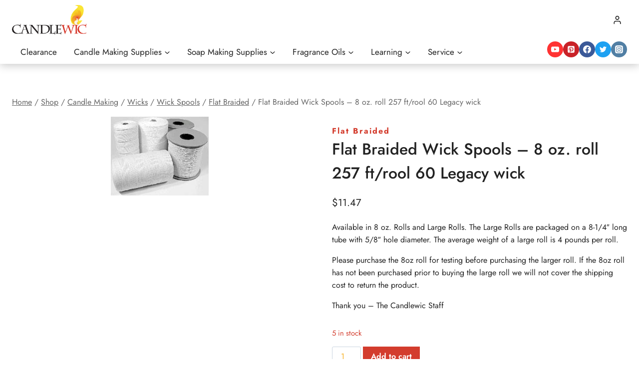

--- FILE ---
content_type: text/html; charset=UTF-8
request_url: https://candlewic.com/product/flat-braided-wick-spools-8-oz-roll-278-ft-rool-60-ply/
body_size: 113256
content:
<!doctype html>
<html lang="en-US" dir="ltr" class="no-js" itemtype="https://schema.org/IndividualProduct" itemscope>
<head> <script>
var gform;gform||(document.addEventListener("gform_main_scripts_loaded",function(){gform.scriptsLoaded=!0}),document.addEventListener("gform/theme/scripts_loaded",function(){gform.themeScriptsLoaded=!0}),window.addEventListener("DOMContentLoaded",function(){gform.domLoaded=!0}),gform={domLoaded:!1,scriptsLoaded:!1,themeScriptsLoaded:!1,isFormEditor:()=>"function"==typeof InitializeEditor,callIfLoaded:function(o){return!(!gform.domLoaded||!gform.scriptsLoaded||!gform.themeScriptsLoaded&&!gform.isFormEditor()||(gform.isFormEditor()&&console.warn("The use of gform.initializeOnLoaded() is deprecated in the form editor context and will be removed in Gravity Forms 3.1."),o(),0))},initializeOnLoaded:function(o){gform.callIfLoaded(o)||(document.addEventListener("gform_main_scripts_loaded",()=>{gform.scriptsLoaded=!0,gform.callIfLoaded(o)}),document.addEventListener("gform/theme/scripts_loaded",()=>{gform.themeScriptsLoaded=!0,gform.callIfLoaded(o)}),window.addEventListener("DOMContentLoaded",()=>{gform.domLoaded=!0,gform.callIfLoaded(o)}))},hooks:{action:{},filter:{}},addAction:function(o,r,e,t){gform.addHook("action",o,r,e,t)},addFilter:function(o,r,e,t){gform.addHook("filter",o,r,e,t)},doAction:function(o){gform.doHook("action",o,arguments)},applyFilters:function(o){return gform.doHook("filter",o,arguments)},removeAction:function(o,r){gform.removeHook("action",o,r)},removeFilter:function(o,r,e){gform.removeHook("filter",o,r,e)},addHook:function(o,r,e,t,n){null==gform.hooks[o][r]&&(gform.hooks[o][r]=[]);var d=gform.hooks[o][r];null==n&&(n=r+"_"+d.length),gform.hooks[o][r].push({tag:n,callable:e,priority:t=null==t?10:t})},doHook:function(r,o,e){var t;if(e=Array.prototype.slice.call(e,1),null!=gform.hooks[r][o]&&((o=gform.hooks[r][o]).sort(function(o,r){return o.priority-r.priority}),o.forEach(function(o){"function"!=typeof(t=o.callable)&&(t=window[t]),"action"==r?t.apply(null,e):e[0]=t.apply(null,e)})),"filter"==r)return e[0]},removeHook:function(o,r,t,n){var e;null!=gform.hooks[o][r]&&(e=(e=gform.hooks[o][r]).filter(function(o,r,e){return!!(null!=n&&n!=o.tag||null!=t&&t!=o.priority)}),gform.hooks[o][r]=e)}});
</script>
<meta charset="UTF-8"><script>if(navigator.userAgent.match(/MSIE|Internet Explorer/i)||navigator.userAgent.match(/Trident\/7\..*?rv:11/i)){var href=document.location.href;if(!href.match(/[?&]nowprocket/)){if(href.indexOf("?")==-1){if(href.indexOf("#")==-1){document.location.href=href+"?nowprocket=1"}else{document.location.href=href.replace("#","?nowprocket=1#")}}else{if(href.indexOf("#")==-1){document.location.href=href+"&nowprocket=1"}else{document.location.href=href.replace("#","&nowprocket=1#")}}}}</script><script>(()=>{class RocketLazyLoadScripts{constructor(){this.v="2.0.4",this.userEvents=["keydown","keyup","mousedown","mouseup","mousemove","mouseover","mouseout","touchmove","touchstart","touchend","touchcancel","wheel","click","dblclick","input"],this.attributeEvents=["onblur","onclick","oncontextmenu","ondblclick","onfocus","onmousedown","onmouseenter","onmouseleave","onmousemove","onmouseout","onmouseover","onmouseup","onmousewheel","onscroll","onsubmit"]}async t(){this.i(),this.o(),/iP(ad|hone)/.test(navigator.userAgent)&&this.h(),this.u(),this.l(this),this.m(),this.k(this),this.p(this),this._(),await Promise.all([this.R(),this.L()]),this.lastBreath=Date.now(),this.S(this),this.P(),this.D(),this.O(),this.M(),await this.C(this.delayedScripts.normal),await this.C(this.delayedScripts.defer),await this.C(this.delayedScripts.async),await this.T(),await this.F(),await this.j(),await this.A(),window.dispatchEvent(new Event("rocket-allScriptsLoaded")),this.everythingLoaded=!0,this.lastTouchEnd&&await new Promise(t=>setTimeout(t,500-Date.now()+this.lastTouchEnd)),this.I(),this.H(),this.U(),this.W()}i(){this.CSPIssue=sessionStorage.getItem("rocketCSPIssue"),document.addEventListener("securitypolicyviolation",t=>{this.CSPIssue||"script-src-elem"!==t.violatedDirective||"data"!==t.blockedURI||(this.CSPIssue=!0,sessionStorage.setItem("rocketCSPIssue",!0))},{isRocket:!0})}o(){window.addEventListener("pageshow",t=>{this.persisted=t.persisted,this.realWindowLoadedFired=!0},{isRocket:!0}),window.addEventListener("pagehide",()=>{this.onFirstUserAction=null},{isRocket:!0})}h(){let t;function e(e){t=e}window.addEventListener("touchstart",e,{isRocket:!0}),window.addEventListener("touchend",function i(o){o.changedTouches[0]&&t.changedTouches[0]&&Math.abs(o.changedTouches[0].pageX-t.changedTouches[0].pageX)<10&&Math.abs(o.changedTouches[0].pageY-t.changedTouches[0].pageY)<10&&o.timeStamp-t.timeStamp<200&&(window.removeEventListener("touchstart",e,{isRocket:!0}),window.removeEventListener("touchend",i,{isRocket:!0}),"INPUT"===o.target.tagName&&"text"===o.target.type||(o.target.dispatchEvent(new TouchEvent("touchend",{target:o.target,bubbles:!0})),o.target.dispatchEvent(new MouseEvent("mouseover",{target:o.target,bubbles:!0})),o.target.dispatchEvent(new PointerEvent("click",{target:o.target,bubbles:!0,cancelable:!0,detail:1,clientX:o.changedTouches[0].clientX,clientY:o.changedTouches[0].clientY})),event.preventDefault()))},{isRocket:!0})}q(t){this.userActionTriggered||("mousemove"!==t.type||this.firstMousemoveIgnored?"keyup"===t.type||"mouseover"===t.type||"mouseout"===t.type||(this.userActionTriggered=!0,this.onFirstUserAction&&this.onFirstUserAction()):this.firstMousemoveIgnored=!0),"click"===t.type&&t.preventDefault(),t.stopPropagation(),t.stopImmediatePropagation(),"touchstart"===this.lastEvent&&"touchend"===t.type&&(this.lastTouchEnd=Date.now()),"click"===t.type&&(this.lastTouchEnd=0),this.lastEvent=t.type,t.composedPath&&t.composedPath()[0].getRootNode()instanceof ShadowRoot&&(t.rocketTarget=t.composedPath()[0]),this.savedUserEvents.push(t)}u(){this.savedUserEvents=[],this.userEventHandler=this.q.bind(this),this.userEvents.forEach(t=>window.addEventListener(t,this.userEventHandler,{passive:!1,isRocket:!0})),document.addEventListener("visibilitychange",this.userEventHandler,{isRocket:!0})}U(){this.userEvents.forEach(t=>window.removeEventListener(t,this.userEventHandler,{passive:!1,isRocket:!0})),document.removeEventListener("visibilitychange",this.userEventHandler,{isRocket:!0}),this.savedUserEvents.forEach(t=>{(t.rocketTarget||t.target).dispatchEvent(new window[t.constructor.name](t.type,t))})}m(){const t="return false",e=Array.from(this.attributeEvents,t=>"data-rocket-"+t),i="["+this.attributeEvents.join("],[")+"]",o="[data-rocket-"+this.attributeEvents.join("],[data-rocket-")+"]",s=(e,i,o)=>{o&&o!==t&&(e.setAttribute("data-rocket-"+i,o),e["rocket"+i]=new Function("event",o),e.setAttribute(i,t))};new MutationObserver(t=>{for(const n of t)"attributes"===n.type&&(n.attributeName.startsWith("data-rocket-")||this.everythingLoaded?n.attributeName.startsWith("data-rocket-")&&this.everythingLoaded&&this.N(n.target,n.attributeName.substring(12)):s(n.target,n.attributeName,n.target.getAttribute(n.attributeName))),"childList"===n.type&&n.addedNodes.forEach(t=>{if(t.nodeType===Node.ELEMENT_NODE)if(this.everythingLoaded)for(const i of[t,...t.querySelectorAll(o)])for(const t of i.getAttributeNames())e.includes(t)&&this.N(i,t.substring(12));else for(const e of[t,...t.querySelectorAll(i)])for(const t of e.getAttributeNames())this.attributeEvents.includes(t)&&s(e,t,e.getAttribute(t))})}).observe(document,{subtree:!0,childList:!0,attributeFilter:[...this.attributeEvents,...e]})}I(){this.attributeEvents.forEach(t=>{document.querySelectorAll("[data-rocket-"+t+"]").forEach(e=>{this.N(e,t)})})}N(t,e){const i=t.getAttribute("data-rocket-"+e);i&&(t.setAttribute(e,i),t.removeAttribute("data-rocket-"+e))}k(t){Object.defineProperty(HTMLElement.prototype,"onclick",{get(){return this.rocketonclick||null},set(e){this.rocketonclick=e,this.setAttribute(t.everythingLoaded?"onclick":"data-rocket-onclick","this.rocketonclick(event)")}})}S(t){function e(e,i){let o=e[i];e[i]=null,Object.defineProperty(e,i,{get:()=>o,set(s){t.everythingLoaded?o=s:e["rocket"+i]=o=s}})}e(document,"onreadystatechange"),e(window,"onload"),e(window,"onpageshow");try{Object.defineProperty(document,"readyState",{get:()=>t.rocketReadyState,set(e){t.rocketReadyState=e},configurable:!0}),document.readyState="loading"}catch(t){console.log("WPRocket DJE readyState conflict, bypassing")}}l(t){this.originalAddEventListener=EventTarget.prototype.addEventListener,this.originalRemoveEventListener=EventTarget.prototype.removeEventListener,this.savedEventListeners=[],EventTarget.prototype.addEventListener=function(e,i,o){o&&o.isRocket||!t.B(e,this)&&!t.userEvents.includes(e)||t.B(e,this)&&!t.userActionTriggered||e.startsWith("rocket-")||t.everythingLoaded?t.originalAddEventListener.call(this,e,i,o):(t.savedEventListeners.push({target:this,remove:!1,type:e,func:i,options:o}),"mouseenter"!==e&&"mouseleave"!==e||t.originalAddEventListener.call(this,e,t.savedUserEvents.push,o))},EventTarget.prototype.removeEventListener=function(e,i,o){o&&o.isRocket||!t.B(e,this)&&!t.userEvents.includes(e)||t.B(e,this)&&!t.userActionTriggered||e.startsWith("rocket-")||t.everythingLoaded?t.originalRemoveEventListener.call(this,e,i,o):t.savedEventListeners.push({target:this,remove:!0,type:e,func:i,options:o})}}J(t,e){this.savedEventListeners=this.savedEventListeners.filter(i=>{let o=i.type,s=i.target||window;return e!==o||t!==s||(this.B(o,s)&&(i.type="rocket-"+o),this.$(i),!1)})}H(){EventTarget.prototype.addEventListener=this.originalAddEventListener,EventTarget.prototype.removeEventListener=this.originalRemoveEventListener,this.savedEventListeners.forEach(t=>this.$(t))}$(t){t.remove?this.originalRemoveEventListener.call(t.target,t.type,t.func,t.options):this.originalAddEventListener.call(t.target,t.type,t.func,t.options)}p(t){let e;function i(e){return t.everythingLoaded?e:e.split(" ").map(t=>"load"===t||t.startsWith("load.")?"rocket-jquery-load":t).join(" ")}function o(o){function s(e){const s=o.fn[e];o.fn[e]=o.fn.init.prototype[e]=function(){return this[0]===window&&t.userActionTriggered&&("string"==typeof arguments[0]||arguments[0]instanceof String?arguments[0]=i(arguments[0]):"object"==typeof arguments[0]&&Object.keys(arguments[0]).forEach(t=>{const e=arguments[0][t];delete arguments[0][t],arguments[0][i(t)]=e})),s.apply(this,arguments),this}}if(o&&o.fn&&!t.allJQueries.includes(o)){const e={DOMContentLoaded:[],"rocket-DOMContentLoaded":[]};for(const t in e)document.addEventListener(t,()=>{e[t].forEach(t=>t())},{isRocket:!0});o.fn.ready=o.fn.init.prototype.ready=function(i){function s(){parseInt(o.fn.jquery)>2?setTimeout(()=>i.bind(document)(o)):i.bind(document)(o)}return"function"==typeof i&&(t.realDomReadyFired?!t.userActionTriggered||t.fauxDomReadyFired?s():e["rocket-DOMContentLoaded"].push(s):e.DOMContentLoaded.push(s)),o([])},s("on"),s("one"),s("off"),t.allJQueries.push(o)}e=o}t.allJQueries=[],o(window.jQuery),Object.defineProperty(window,"jQuery",{get:()=>e,set(t){o(t)}})}P(){const t=new Map;document.write=document.writeln=function(e){const i=document.currentScript,o=document.createRange(),s=i.parentElement;let n=t.get(i);void 0===n&&(n=i.nextSibling,t.set(i,n));const c=document.createDocumentFragment();o.setStart(c,0),c.appendChild(o.createContextualFragment(e)),s.insertBefore(c,n)}}async R(){return new Promise(t=>{this.userActionTriggered?t():this.onFirstUserAction=t})}async L(){return new Promise(t=>{document.addEventListener("DOMContentLoaded",()=>{this.realDomReadyFired=!0,t()},{isRocket:!0})})}async j(){return this.realWindowLoadedFired?Promise.resolve():new Promise(t=>{window.addEventListener("load",t,{isRocket:!0})})}M(){this.pendingScripts=[];this.scriptsMutationObserver=new MutationObserver(t=>{for(const e of t)e.addedNodes.forEach(t=>{"SCRIPT"!==t.tagName||t.noModule||t.isWPRocket||this.pendingScripts.push({script:t,promise:new Promise(e=>{const i=()=>{const i=this.pendingScripts.findIndex(e=>e.script===t);i>=0&&this.pendingScripts.splice(i,1),e()};t.addEventListener("load",i,{isRocket:!0}),t.addEventListener("error",i,{isRocket:!0}),setTimeout(i,1e3)})})})}),this.scriptsMutationObserver.observe(document,{childList:!0,subtree:!0})}async F(){await this.X(),this.pendingScripts.length?(await this.pendingScripts[0].promise,await this.F()):this.scriptsMutationObserver.disconnect()}D(){this.delayedScripts={normal:[],async:[],defer:[]},document.querySelectorAll("script[type$=rocketlazyloadscript]").forEach(t=>{t.hasAttribute("data-rocket-src")?t.hasAttribute("async")&&!1!==t.async?this.delayedScripts.async.push(t):t.hasAttribute("defer")&&!1!==t.defer||"module"===t.getAttribute("data-rocket-type")?this.delayedScripts.defer.push(t):this.delayedScripts.normal.push(t):this.delayedScripts.normal.push(t)})}async _(){await this.L();let t=[];document.querySelectorAll("script[type$=rocketlazyloadscript][data-rocket-src]").forEach(e=>{let i=e.getAttribute("data-rocket-src");if(i&&!i.startsWith("data:")){i.startsWith("//")&&(i=location.protocol+i);try{const o=new URL(i).origin;o!==location.origin&&t.push({src:o,crossOrigin:e.crossOrigin||"module"===e.getAttribute("data-rocket-type")})}catch(t){}}}),t=[...new Map(t.map(t=>[JSON.stringify(t),t])).values()],this.Y(t,"preconnect")}async G(t){if(await this.K(),!0!==t.noModule||!("noModule"in HTMLScriptElement.prototype))return new Promise(e=>{let i;function o(){(i||t).setAttribute("data-rocket-status","executed"),e()}try{if(navigator.userAgent.includes("Firefox/")||""===navigator.vendor||this.CSPIssue)i=document.createElement("script"),[...t.attributes].forEach(t=>{let e=t.nodeName;"type"!==e&&("data-rocket-type"===e&&(e="type"),"data-rocket-src"===e&&(e="src"),i.setAttribute(e,t.nodeValue))}),t.text&&(i.text=t.text),t.nonce&&(i.nonce=t.nonce),i.hasAttribute("src")?(i.addEventListener("load",o,{isRocket:!0}),i.addEventListener("error",()=>{i.setAttribute("data-rocket-status","failed-network"),e()},{isRocket:!0}),setTimeout(()=>{i.isConnected||e()},1)):(i.text=t.text,o()),i.isWPRocket=!0,t.parentNode.replaceChild(i,t);else{const i=t.getAttribute("data-rocket-type"),s=t.getAttribute("data-rocket-src");i?(t.type=i,t.removeAttribute("data-rocket-type")):t.removeAttribute("type"),t.addEventListener("load",o,{isRocket:!0}),t.addEventListener("error",i=>{this.CSPIssue&&i.target.src.startsWith("data:")?(console.log("WPRocket: CSP fallback activated"),t.removeAttribute("src"),this.G(t).then(e)):(t.setAttribute("data-rocket-status","failed-network"),e())},{isRocket:!0}),s?(t.fetchPriority="high",t.removeAttribute("data-rocket-src"),t.src=s):t.src="data:text/javascript;base64,"+window.btoa(unescape(encodeURIComponent(t.text)))}}catch(i){t.setAttribute("data-rocket-status","failed-transform"),e()}});t.setAttribute("data-rocket-status","skipped")}async C(t){const e=t.shift();return e?(e.isConnected&&await this.G(e),this.C(t)):Promise.resolve()}O(){this.Y([...this.delayedScripts.normal,...this.delayedScripts.defer,...this.delayedScripts.async],"preload")}Y(t,e){this.trash=this.trash||[];let i=!0;var o=document.createDocumentFragment();t.forEach(t=>{const s=t.getAttribute&&t.getAttribute("data-rocket-src")||t.src;if(s&&!s.startsWith("data:")){const n=document.createElement("link");n.href=s,n.rel=e,"preconnect"!==e&&(n.as="script",n.fetchPriority=i?"high":"low"),t.getAttribute&&"module"===t.getAttribute("data-rocket-type")&&(n.crossOrigin=!0),t.crossOrigin&&(n.crossOrigin=t.crossOrigin),t.integrity&&(n.integrity=t.integrity),t.nonce&&(n.nonce=t.nonce),o.appendChild(n),this.trash.push(n),i=!1}}),document.head.appendChild(o)}W(){this.trash.forEach(t=>t.remove())}async T(){try{document.readyState="interactive"}catch(t){}this.fauxDomReadyFired=!0;try{await this.K(),this.J(document,"readystatechange"),document.dispatchEvent(new Event("rocket-readystatechange")),await this.K(),document.rocketonreadystatechange&&document.rocketonreadystatechange(),await this.K(),this.J(document,"DOMContentLoaded"),document.dispatchEvent(new Event("rocket-DOMContentLoaded")),await this.K(),this.J(window,"DOMContentLoaded"),window.dispatchEvent(new Event("rocket-DOMContentLoaded"))}catch(t){console.error(t)}}async A(){try{document.readyState="complete"}catch(t){}try{await this.K(),this.J(document,"readystatechange"),document.dispatchEvent(new Event("rocket-readystatechange")),await this.K(),document.rocketonreadystatechange&&document.rocketonreadystatechange(),await this.K(),this.J(window,"load"),window.dispatchEvent(new Event("rocket-load")),await this.K(),window.rocketonload&&window.rocketonload(),await this.K(),this.allJQueries.forEach(t=>t(window).trigger("rocket-jquery-load")),await this.K(),this.J(window,"pageshow");const t=new Event("rocket-pageshow");t.persisted=this.persisted,window.dispatchEvent(t),await this.K(),window.rocketonpageshow&&window.rocketonpageshow({persisted:this.persisted})}catch(t){console.error(t)}}async K(){Date.now()-this.lastBreath>45&&(await this.X(),this.lastBreath=Date.now())}async X(){return document.hidden?new Promise(t=>setTimeout(t)):new Promise(t=>requestAnimationFrame(t))}B(t,e){return e===document&&"readystatechange"===t||(e===document&&"DOMContentLoaded"===t||(e===window&&"DOMContentLoaded"===t||(e===window&&"load"===t||e===window&&"pageshow"===t)))}static run(){(new RocketLazyLoadScripts).t()}}RocketLazyLoadScripts.run()})();</script>
	
	<meta name="viewport" content="width=device-width, initial-scale=1, minimum-scale=1">
	<title>Flat Braided Wick Spools  - 8 oz. roll 257 ft/rool 60 Legacy wick - Candlewic: Candle Making Supplies Since 1972</title>
<link data-rocket-preload as="style" data-wpr-hosted-gf-parameters="family=Jost%3Aregular%2C700%2C600%2C500%7CJost%3A500%2C600&subset=latin&display=swap" href="https://candlewic.com/wp-content/cache/fonts/1/google-fonts/css/c/3/a/c68ac18235a0dccfa835c7ceca02c.css" rel="preload">
<link data-wpr-hosted-gf-parameters="family=Jost%3Aregular%2C700%2C600%2C500%7CJost%3A500%2C600&subset=latin&display=swap" href="https://candlewic.com/wp-content/cache/fonts/1/google-fonts/css/c/3/a/c68ac18235a0dccfa835c7ceca02c.css" media="print" onload="this.media=&#039;all&#039;" rel="stylesheet">
<noscript data-wpr-hosted-gf-parameters=""><link rel="stylesheet" href="https://fonts.googleapis.com/css?family=Jost%3Aregular%2C700%2C600%2C500%7CJost%3A500%2C600&#038;subset=latin&#038;display=swap"></noscript>
<style id="rocket-critical-css">:root{--background:0 0% 100%;--foreground:222.2 84% 4.9%;--card:0 0% 100%;--card-foreground:222.2 84% 4.9%;--popover:0 0% 100%;--popover-foreground:222.2 84% 4.9%;--primary:221.2 83.2% 53.3%;--primary-foreground:210 40% 98%;--secondary:210 40% 96.1%;--secondary-foreground:222.2 47.4% 11.2%;--muted:210 40% 96.1%;--muted-foreground:215.4 16.3% 46.9%;--accent:210 40% 96.1%;--accent-foreground:222.2 47.4% 11.2%;--destructive:0 84.2% 60.2%;--destructive-foreground:210 40% 98%;--border:214.3 31.8% 91.4%;--input:214.3 31.8% 91.4%;--ring:221.2 83.2% 53.3%;--radius:8px}*,::before,::after{--tw-border-spacing-x:0;--tw-border-spacing-y:0;--tw-translate-x:0;--tw-translate-y:0;--tw-rotate:0;--tw-skew-x:0;--tw-skew-y:0;--tw-scale-x:1;--tw-scale-y:1;--tw-pan-x:;--tw-pan-y:;--tw-pinch-zoom:;--tw-scroll-snap-strictness:proximity;--tw-gradient-from-position:;--tw-gradient-via-position:;--tw-gradient-to-position:;--tw-ordinal:;--tw-slashed-zero:;--tw-numeric-figure:;--tw-numeric-spacing:;--tw-numeric-fraction:;--tw-ring-inset:;--tw-ring-offset-width:0px;--tw-ring-offset-color:#fff;--tw-ring-color:rgb(59 130 246 / 0.5);--tw-ring-offset-shadow:0 0 #0000;--tw-ring-shadow:0 0 #0000;--tw-shadow:0 0 #0000;--tw-shadow-colored:0 0 #0000;--tw-blur:;--tw-brightness:;--tw-contrast:;--tw-grayscale:;--tw-hue-rotate:;--tw-invert:;--tw-saturate:;--tw-sepia:;--tw-drop-shadow:;--tw-backdrop-blur:;--tw-backdrop-brightness:;--tw-backdrop-contrast:;--tw-backdrop-grayscale:;--tw-backdrop-hue-rotate:;--tw-backdrop-invert:;--tw-backdrop-opacity:;--tw-backdrop-saturate:;--tw-backdrop-sepia:}::backdrop{--tw-border-spacing-x:0;--tw-border-spacing-y:0;--tw-translate-x:0;--tw-translate-y:0;--tw-rotate:0;--tw-skew-x:0;--tw-skew-y:0;--tw-scale-x:1;--tw-scale-y:1;--tw-pan-x:;--tw-pan-y:;--tw-pinch-zoom:;--tw-scroll-snap-strictness:proximity;--tw-gradient-from-position:;--tw-gradient-via-position:;--tw-gradient-to-position:;--tw-ordinal:;--tw-slashed-zero:;--tw-numeric-figure:;--tw-numeric-spacing:;--tw-numeric-fraction:;--tw-ring-inset:;--tw-ring-offset-width:0px;--tw-ring-offset-color:#fff;--tw-ring-color:rgb(59 130 246 / 0.5);--tw-ring-offset-shadow:0 0 #0000;--tw-ring-shadow:0 0 #0000;--tw-shadow:0 0 #0000;--tw-shadow-colored:0 0 #0000;--tw-blur:;--tw-brightness:;--tw-contrast:;--tw-grayscale:;--tw-hue-rotate:;--tw-invert:;--tw-saturate:;--tw-sepia:;--tw-drop-shadow:;--tw-backdrop-blur:;--tw-backdrop-brightness:;--tw-backdrop-contrast:;--tw-backdrop-grayscale:;--tw-backdrop-hue-rotate:;--tw-backdrop-invert:;--tw-backdrop-opacity:;--tw-backdrop-saturate:;--tw-backdrop-sepia:}*,::before,::after{--tw-border-spacing-x:0;--tw-border-spacing-y:0;--tw-translate-x:0;--tw-translate-y:0;--tw-rotate:0;--tw-skew-x:0;--tw-skew-y:0;--tw-scale-x:1;--tw-scale-y:1;--tw-pan-x:;--tw-pan-y:;--tw-pinch-zoom:;--tw-scroll-snap-strictness:proximity;--tw-gradient-from-position:;--tw-gradient-via-position:;--tw-gradient-to-position:;--tw-ordinal:;--tw-slashed-zero:;--tw-numeric-figure:;--tw-numeric-spacing:;--tw-numeric-fraction:;--tw-ring-inset:;--tw-ring-offset-width:0px;--tw-ring-offset-color:#fff;--tw-ring-color:rgb(59 130 246 / 0.5);--tw-ring-offset-shadow:0 0 #0000;--tw-ring-shadow:0 0 #0000;--tw-shadow:0 0 #0000;--tw-shadow-colored:0 0 #0000;--tw-blur:;--tw-brightness:;--tw-contrast:;--tw-grayscale:;--tw-hue-rotate:;--tw-invert:;--tw-saturate:;--tw-sepia:;--tw-drop-shadow:;--tw-backdrop-blur:;--tw-backdrop-brightness:;--tw-backdrop-contrast:;--tw-backdrop-grayscale:;--tw-backdrop-hue-rotate:;--tw-backdrop-invert:;--tw-backdrop-opacity:;--tw-backdrop-saturate:;--tw-backdrop-sepia:}::backdrop{--tw-border-spacing-x:0;--tw-border-spacing-y:0;--tw-translate-x:0;--tw-translate-y:0;--tw-rotate:0;--tw-skew-x:0;--tw-skew-y:0;--tw-scale-x:1;--tw-scale-y:1;--tw-pan-x:;--tw-pan-y:;--tw-pinch-zoom:;--tw-scroll-snap-strictness:proximity;--tw-gradient-from-position:;--tw-gradient-via-position:;--tw-gradient-to-position:;--tw-ordinal:;--tw-slashed-zero:;--tw-numeric-figure:;--tw-numeric-spacing:;--tw-numeric-fraction:;--tw-ring-inset:;--tw-ring-offset-width:0px;--tw-ring-offset-color:#fff;--tw-ring-color:rgb(59 130 246 / 0.5);--tw-ring-offset-shadow:0 0 #0000;--tw-ring-shadow:0 0 #0000;--tw-shadow:0 0 #0000;--tw-shadow-colored:0 0 #0000;--tw-blur:;--tw-brightness:;--tw-contrast:;--tw-grayscale:;--tw-hue-rotate:;--tw-invert:;--tw-saturate:;--tw-sepia:;--tw-drop-shadow:;--tw-backdrop-blur:;--tw-backdrop-brightness:;--tw-backdrop-contrast:;--tw-backdrop-grayscale:;--tw-backdrop-hue-rotate:;--tw-backdrop-invert:;--tw-backdrop-opacity:;--tw-backdrop-saturate:;--tw-backdrop-sepia:}.kb-row-layout-wrap{position:relative;border:0 solid rgba(0,0,0,0)}.kb-row-layout-wrap:before{clear:both;display:table;content:""}.kt-row-column-wrap{display:grid;grid-template-columns:minmax(0,1fr);gap:var(--global-row-gutter-md, 2rem) var(--global-row-gutter-md, 2rem);grid-auto-rows:minmax(min-content,max-content);z-index:1;position:relative}.kt-row-has-bg>.kt-row-column-wrap{padding-left:var(--global-content-edge-padding, 15px);padding-right:var(--global-content-edge-padding, 15px)}.wp-block-kadence-column{display:flex;flex-direction:column;z-index:1;min-width:0;min-height:0}.kt-inside-inner-col{flex-direction:column;border:0 solid rgba(0,0,0,0);position:relative}.kadence-conversion-wrap{position:fixed;top:0;left:0;right:0;bottom:0;display:flex;justify-content:center;align-items:center;z-index:100001;transform:scale(0);visibility:hidden;opacity:0}.kadence-conversion-wrap.kadence-conversion-banner{z-index:1000}.kadence-conversion-wrap.kadence-conversion-banner.kc-valign-top{transform:translate(0,-100%)}.kadence-conversion{background-color:var(--global-palette9, #fff);max-width:600px;width:100%;display:flex;margin:0px;justify-content:flex-start;align-items:flex-start;border-radius:0;overflow:visible;position:relative;box-sizing:border-box;text-align:left;border:0 solid transparent}.kadence-conversion-wrap.kadence-conversion-banner .kadence-conversion{left:0;right:0;max-width:none}.kadence-conversion-wrap.kc-valign-top{align-items:flex-start}.kadence-conversion-wrap.kadence-conversion-banner.kc-valign-top{bottom:auto}.kadence-conversion-inner{padding:30px;width:100%;display:block;max-height:100vh;overflow-y:auto;position:relative;flex-direction:column}.kadence-conversion-wrap.kadence-conversion-banner .kadence-conversion-inner{margin-left:auto;margin-right:auto}.kadence-conversion-wrap .kadence-conversions-close{background:transparent;border:0;padding:0.3em;display:inline-flex;justify-content:center;align-items:center;color:inherit;-webkit-appearance:none;position:absolute;bottom:calc(100% + 5px);right:0;box-shadow:none;text-shadow:none;font-size:24px;z-index:9999}.kadence-conversion-wrap .kadence-conversions-close svg{fill:currentColor;width:1em;height:1em}.kadence-conversion-wrap.kc-close-position-inside .kadence-conversions-close{top:5px;bottom:auto;right:5px}.wp-block-button__link{align-content:center;box-sizing:border-box;display:inline-block;height:100%;text-align:center;word-break:break-word}.wp-block-buttons{box-sizing:border-box}.wp-block-buttons>.wp-block-button{display:inline-block;margin:0}.wp-block-buttons.is-content-justification-center{justify-content:center}.wp-block-buttons .wp-block-button__link{width:100%}.wp-block-columns{box-sizing:border-box;display:flex;flex-wrap:wrap!important}@media (min-width:782px){.wp-block-columns{flex-wrap:nowrap!important}}.wp-block-columns{align-items:normal!important}.wp-block-columns.are-vertically-aligned-top{align-items:flex-start}@media (max-width:781px){.wp-block-columns:not(.is-not-stacked-on-mobile)>.wp-block-column{flex-basis:100%!important}}@media (min-width:782px){.wp-block-columns:not(.is-not-stacked-on-mobile)>.wp-block-column{flex-basis:0;flex-grow:1}}.wp-block-column{flex-grow:1;min-width:0;overflow-wrap:break-word;word-break:break-word}.wp-block-column.is-vertically-aligned-top{align-self:flex-start}.wp-block-column.is-vertically-aligned-top{width:100%}ul{box-sizing:border-box}.entry-content{counter-reset:footnotes}:root{--wp-block-synced-color:#7a00df;--wp-block-synced-color--rgb:122,0,223;--wp-bound-block-color:var(--wp-block-synced-color);--wp-editor-canvas-background:#ddd;--wp-admin-theme-color:#007cba;--wp-admin-theme-color--rgb:0,124,186;--wp-admin-theme-color-darker-10:#006ba1;--wp-admin-theme-color-darker-10--rgb:0,107,160.5;--wp-admin-theme-color-darker-20:#005a87;--wp-admin-theme-color-darker-20--rgb:0,90,135;--wp-admin-border-width-focus:2px}:root{--wp--preset--font-size--normal:16px;--wp--preset--font-size--huge:42px}.aligncenter{clear:both}.screen-reader-text{border:0;clip-path:inset(50%);height:1px;margin:-1px;overflow:hidden;padding:0;position:absolute;width:1px;word-wrap:normal!important}body{margin:0;padding:0}.norm_row{float:left;min-width:25px}.norm_row a{border:none;display:inline-block;position:relative;float:left}.sfsi_tool_tip_2 a{min-height:0!important}.sfsi_widget{min-height:55px}.sfsi_widget a img{box-shadow:none!important;outline:0}.sfsi_wicons{display:inline-block;color:#000}.sfsi_tool_tip_2 .sfsi_inside div{min-height:0}.sfsi_tool_tip_2 .sfsi_inside>div{height:23px!important}.sfsi_tool_tip_2{background:#FFF;border:1px solid #e7e7e7;box-shadow:#e7e7e7 0 0 2px 1px;display:block;float:left;margin:0 0 0 -52px;padding:5px 14px 5px 14px;position:absolute;z-index:10000;border-bottom:#e5e5e5 solid 4px;width:100px}.sfsi_tool_tip_2{display:inline-table}.inerCnt,.inerCnt>a{outline:0}.sfsi_tool_tip_2 .bot_arow{background:var(--wpr-bg-f10a798a-bfd2-442d-aaa0-ce56ef30d35c) no-repeat;position:absolute;bottom:-21px;left:50%;width:15px;height:21px;margin-left:-5px}.sfsiTlleft{bottom:100%;left:50%;margin-left:-66px;margin-bottom:2px}.inerCnt{position:relative;z-index:inherit!important;float:left;width:100%;float:left}.sfsi_wicons{margin-bottom:30px;position:relative;padding-top:5px}.fb_tool_bdr{width:68px;height:auto}.fb_tool_bdr .sfsi_inside{text-align:center;width:100%;float:left;overflow:hidden;margin-left:2px}.fb_tool_bdr .sfsi_inside .icon2{margin:2px 0 -2px -8px!important;height:auto;display:inline-block;overflow:hidden}.fb_tool_bdr .sfsi_inside .icon3{margin:2px 0 2px 0;height:auto;display:inline-block;float:none}.twt_tool_bdr{bottom:100%;left:50%;margin-bottom:-12px}.fb_tool_bdr,.twt_tool_bdr{bottom:100%;left:50%;margin-bottom:8px}.twt_tool_bdr .sfsi_inside{text-align:center;width:100%;float:left}.twt_tool_bdr .sfsi_inside .icon2{margin:3px 0px 2px 0px!important;display:inline-block;float:none;height:auto}.twt_tool_bdr{width:62px;height:auto}@media (max-width:767px){.sfsi_wicons{padding-top:0}}.sfcm.sfsi_wicon{padding:0;width:100%;border:medium none}.sfcm.sfsi_wicon{margin:-1px;padding:0}@media (min-width:320px) and (max-width:480px){.sfsi_tool_tip_2{padding:5px 14px 0}.sfsi_inside:last-child{margin-bottom:18px;clear:both}}@media (max-width:320px){.sfsi_tool_tip_2{padding:5px 14px 0}.sfsi_inside:last-child{margin-bottom:18px;clear:both}}.sfsi_widget .sfsi_wDiv .sfsi_wicons .inerCnt a,.sfsi_widget .sfsi_wDiv .sfsi_wicons .inerCnt a.sficn{padding:0px;margin:0px;width:100%;float:left;border:medium none}.sfsi_wicons a.sficn,.sfsi_wicons .sfsi_inside a{box-shadow:none;border:none}.sfsi_wicons a{box-shadow:none!important}.twt_tool_bdr{line-height:0!important}div#sfsiid_facebook{line-height:0!important}.sfsi_shortcode_container .sfsi_wicons{z-index:110!important}.sfsi_tool_tip_2 .sfsi_inside div:first-child{margin-top:0!important}.sfsi_tool_tip_2 .sfsi_inside div:last-child{margin-bottom:0!important}#sfsiid_facebook.sfsi_tool_tip_2 .sfsi_inside .icon2{margin:0 0 6px 0!important;height:20px;width:90px}#sfsiid_facebook.sfsi_tool_tip_2 .sfsi_inside .icon3{width:68px;margin-top:0!important}.sfsi_tool_tip_2 .sfsi_inside{margin-left:0;display:flex;flex-direction:column;align-items:center}.sfsi_tool_tip_2{border:0px;box-shadow:#86868654 0 0 25px 1px;border-radius:6px;padding:8px 12px 8px 12px;width:140px;transform:translateX(-50%);margin:0;bottom:calc(100% + 8px)}.sfsi_tool_tip_2::after{content:"";position:absolute;top:100%;left:0;width:100%;height:15px}.sfsi_tool_tip_2 .bot_arow{position:absolute;width:0;height:0;border-style:solid;border-width:5px 5px 0;border-color:#fff transparent transparent;bottom:-5px;background:none}.sfsi_actvite_theme_flat .inerCnt .sfcm.sfsi_wicon{padding:0;border:medium none!important;width:55%!important;height:auto;position:absolute;top:50%;left:50%;transform:translate(-50%,-50%);margin:0}.sfsi_actvite_theme_flat .inerCnt .sficn{display:flex;border-radius:50%;align-items:center;justify-content:center;height:100%}button.pswp__button{box-shadow:none!important;background-image:var(--wpr-bg-5bd0d758-e6e1-460e-958d-d9e5646b2c4a)!important}button.pswp__button,button.pswp__button--arrow--left::before,button.pswp__button--arrow--right::before{background-color:transparent!important}button.pswp__button--arrow--left,button.pswp__button--arrow--right{background-image:none!important}.pswp{display:none;position:absolute;width:100%;height:100%;left:0;top:0;overflow:hidden;-ms-touch-action:none;touch-action:none;z-index:1500;-webkit-text-size-adjust:100%;-webkit-backface-visibility:hidden;outline:0}.pswp *{-webkit-box-sizing:border-box;box-sizing:border-box}.pswp__bg{position:absolute;left:0;top:0;width:100%;height:100%;background:#000;opacity:0;-webkit-transform:translateZ(0);transform:translateZ(0);-webkit-backface-visibility:hidden;will-change:opacity}.pswp__scroll-wrap{position:absolute;left:0;top:0;width:100%;height:100%;overflow:hidden}.pswp__container{-ms-touch-action:none;touch-action:none;position:absolute;left:0;right:0;top:0;bottom:0}.pswp__container{-webkit-touch-callout:none}.pswp__bg{will-change:opacity}.pswp__container{-webkit-backface-visibility:hidden}.pswp__item{position:absolute;left:0;right:0;top:0;bottom:0;overflow:hidden}.pswp__button{width:44px;height:44px;position:relative;background:0 0;overflow:visible;-webkit-appearance:none;display:block;border:0;padding:0;margin:0;float:left;opacity:.75;-webkit-box-shadow:none;box-shadow:none}.pswp__button::-moz-focus-inner{padding:0;border:0}.pswp__button,.pswp__button--arrow--left:before,.pswp__button--arrow--right:before{background:var(--wpr-bg-309fd483-e754-4da9-9943-df3824cfc578) 0 0 no-repeat;background-size:264px 88px;width:44px;height:44px}.pswp__button--close{background-position:0 -44px}.pswp__button--share{background-position:-44px -44px}.pswp__button--fs{display:none}.pswp__button--zoom{display:none;background-position:-88px 0}.pswp__button--arrow--left,.pswp__button--arrow--right{background:0 0;top:50%;margin-top:-50px;width:70px;height:100px;position:absolute}.pswp__button--arrow--left{left:0}.pswp__button--arrow--right{right:0}.pswp__button--arrow--left:before,.pswp__button--arrow--right:before{content:'';top:35px;background-color:rgba(0,0,0,.3);height:30px;width:32px;position:absolute}.pswp__button--arrow--left:before{left:6px;background-position:-138px -44px}.pswp__button--arrow--right:before{right:6px;background-position:-94px -44px}.pswp__share-modal{display:block;background:rgba(0,0,0,.5);width:100%;height:100%;top:0;left:0;padding:10px;position:absolute;z-index:1600;opacity:0;-webkit-backface-visibility:hidden;will-change:opacity}.pswp__share-modal--hidden{display:none}.pswp__share-tooltip{z-index:1620;position:absolute;background:#fff;top:56px;border-radius:2px;display:block;width:auto;right:44px;-webkit-box-shadow:0 2px 5px rgba(0,0,0,.25);box-shadow:0 2px 5px rgba(0,0,0,.25);-webkit-transform:translateY(6px);-ms-transform:translateY(6px);transform:translateY(6px);-webkit-backface-visibility:hidden;will-change:transform}.pswp__counter{position:relative;left:0;top:0;height:44px;font-size:13px;line-height:44px;color:#fff;opacity:.75;padding:0 10px;margin-inline-end:auto}.pswp__caption{position:absolute;left:0;bottom:0;width:100%;min-height:44px}.pswp__caption__center{text-align:left;max-width:420px;margin:0 auto;font-size:13px;padding:10px;line-height:20px;color:#ccc}.pswp__preloader{width:44px;height:44px;position:absolute;top:0;left:50%;margin-left:-22px;opacity:0;will-change:opacity;direction:ltr}.pswp__preloader__icn{width:20px;height:20px;margin:12px}@media screen and (max-width:1024px){.pswp__preloader{position:relative;left:auto;top:auto;margin:0;float:right}}.pswp__ui{-webkit-font-smoothing:auto;visibility:visible;opacity:1;z-index:1550}.pswp__top-bar{position:absolute;left:0;top:0;height:44px;width:100%;display:flex;justify-content:flex-end}.pswp__caption,.pswp__top-bar{-webkit-backface-visibility:hidden;will-change:opacity}.pswp__caption,.pswp__top-bar{background-color:rgba(0,0,0,.5)}.pswp__ui--hidden .pswp__button--arrow--left,.pswp__ui--hidden .pswp__button--arrow--right,.pswp__ui--hidden .pswp__caption,.pswp__ui--hidden .pswp__top-bar{opacity:.001}#ppc-button-ppcp-gateway{line-height:0}.zen-agency-algolia-display-flex{display:-webkit-box;display:-moz-box;display:-ms-flexbox;display:-webkit-flex;display:flex}.zen-agency-algolia-flex-grow-1{-webkit-box-flex:1;-moz-box-flex:1;-webkit-flex-grow:1;-ms-flex:1;flex-grow:1}.zen-agency-algolia-align-items-center{-webkit-box-align:center;-moz-box-align:center;-ms-flex-align:center;-webkit-align-items:center;align-items:center}.zen-agency-algolia-searchbox-container{position:relative}.zen-agency-algolia-autocomplete{position:absolute;background:#fff;top:40px;left:0;width:100%;z-index:10000}#zen-agency-algolia-search-mobile-filters-overlay{opacity:0;background-color:rgba(0,0,0,.5);width:100%;height:100%;z-index:99998;top:0;right:0;bottom:0;left:0;position:fixed}.gform_legacy_markup_wrapper input:not([type=radio]):not([type=checkbox]):not([type=submit]):not([type=button]):not([type=image]):not([type=file]){color:#000}::placeholder{color:#000!important}.site-header-row.site-header-row-center-column{grid-template-columns:auto 1fr auto!important}.site-header-section-center>.site-header-item,.site-header-section-center>.site-header-item .header-html{flex:1}.site-header-section-center>.site-header-item .header-html{padding:0 25px}.kt-svg-icon-link{text-decoration:none!important}.site .site-header .site-header-wrap .site-header-inner-wrap{box-shadow:0 4px 16px rgba(0,0,0,0.2)}.popup-drawer .drawer-header{color:var(--global-palette8)}.single .summary .woocommerce-variation-add-to-cart .quantity{border-radius:0}.single .summary .woocommerce-variation-add-to-cart .quantity input{color:var(--global-palette7)}.single .summary .single-product-payments{border-radius:0}.single .summary .single-product-payments legend{color:var(--global-palette7)}.single .summary .product_meta .sku_wrapper,.single .summary .product_meta .posted_in{font-size:15px;font-weight:400;color:var(--global-palette8)}.single .summary .product_meta .posted_in a{color:var(--global-palette8)}.single .woocommerce-tabs ul.tabs.wc-tabs li{background-color:var(--global-palette9)!important}.single .woocommerce-tabs ul.tabs.wc-tabs li a{color:var(--global-palette8)!important;font-weight:500!important}.btn-width{width:200px!important;max-width:200!important}.zen-agency-algolia-searchbox-container .zen-agency-algolia-voice-search{display:flex;width:auto;height:40px;background-color:var(--global-palette2);border-top-right-radius:3px;border-bottom-right-radius:3px} html{line-height:1.15;-webkit-text-size-adjust:100%}body{margin:0}main{display:block;min-width:0}h1{font-size:2em;margin:.67em 0}a{background-color:rgba(0,0,0,0)}strong{font-weight:bold}img{border-style:none}button,input,select{font-size:100%;margin:0}button,input{overflow:visible}button,select{text-transform:none}button,[type=submit]{-webkit-appearance:button}legend{box-sizing:border-box;color:inherit;display:table;max-width:100%;padding:0;white-space:normal}[type=number]::-webkit-inner-spin-button,[type=number]::-webkit-outer-spin-button{height:auto}::-webkit-file-upload-button{-webkit-appearance:button;font:inherit}:root{--global-gray-400:#CBD5E0;--global-gray-500:#A0AEC0;--global-xs-spacing:1em;--global-sm-spacing:1.5rem;--global-md-spacing:2rem;--global-lg-spacing:2.5em;--global-xl-spacing:3.5em;--global-xxl-spacing:5rem;--global-edge-spacing:1.5rem;--global-boxed-spacing:2rem;--global-font-size-small:clamp(0.8rem, 0.73rem + 0.217vw, 0.9rem);--global-font-size-medium:clamp(1.1rem, 0.995rem + 0.326vw, 1.25rem);--global-font-size-large:clamp(1.75rem, 1.576rem + 0.543vw, 2rem);--global-font-size-larger:clamp(2rem, 1.6rem + 1vw, 2.5rem);--global-font-size-xxlarge:clamp(2.25rem, 1.728rem + 1.63vw, 3rem)}h1,h4,h5,h6{padding:0;margin:0}html{box-sizing:border-box}*,*::before,*::after{box-sizing:inherit}ul{margin:0 0 1.5em 1.5em;padding:0}ul{list-style:disc}li>ul{margin-bottom:0;margin-left:1.5em}img{display:block;height:auto;max-width:100%}table{margin:0 0 1.5em;width:100%}a{color:var(--global-palette-highlight);text-underline-offset:.1em}.screen-reader-text{clip:rect(1px,1px,1px,1px);position:absolute!important;height:1px;width:1px;overflow:hidden;word-wrap:normal!important}input[type=number]{-webkit-appearance:none;color:var(--global-palette5);border:1px solid var(--global-gray-400);border-radius:3px;padding:.4em .5em;max-width:100%;background:var(--global-palette9);box-shadow:0px 0px 0px -7px rgba(0,0,0,0)}::-webkit-input-placeholder{color:var(--global-palette6)}::-moz-placeholder{color:var(--global-palette6);opacity:1}:-ms-input-placeholder{color:var(--global-palette6)}:-moz-placeholder{color:var(--global-palette6)}::placeholder{color:var(--global-palette6)}select{border:1px solid var(--global-gray-400);background-size:16px 100%;padding:.2em 35px .2em .5em;background:var(--global-palette9) url([data-uri]) no-repeat 98% 50%;-moz-appearance:none;-webkit-appearance:none;appearance:none;box-shadow:none;outline:0;box-shadow:0px 0px 0px -7px rgba(0,0,0,0)}select::-ms-expand{display:none}fieldset{padding:.625em 1.425em .625em;border:1px solid var(--global-gray-500);margin-top:1.2em;margin-bottom:1.2em}legend{font-weight:bold}button,.button,.wp-block-button__link,.wp-element-button{border-radius:3px;background:var(--global-palette-btn-bg);color:var(--global-palette-btn);padding:.4em 1em;border:0;font-size:1.125rem;line-height:1.6;display:inline-block;font-family:inherit;text-decoration:none;box-shadow:0px 0px 0px -7px rgba(0,0,0,0)}button:visited,.button:visited,.wp-block-button__link:visited,.wp-element-button:visited{background:var(--global-palette-btn-bg);color:var(--global-palette-btn)}.button.kb-btn-global-outline{border:2px solid currentColor}.button.kb-btn-global-outline:not(.has-background){background:rgba(0,0,0,0)}.kb-btn-global-outline:not(.has-text-color){color:var(--global-palette-btn-out, var(--global-palette-btn-bg))}.kb-btn-global-outline:not(.has-text-color):visited{color:var(--global-palette-btn-out, var(--global-palette-btn-bg))}.kadence-svg-iconset{display:inline-flex;align-self:center}.kadence-svg-iconset svg{height:1em;width:1em}.kadence-svg-iconset.svg-baseline svg{top:.125em;position:relative}body.social-brand-colors .social-show-brand-always .social-button:not(.ignore-brand):not(.skip):not(.ignore){color:#fff}:root .has-theme-palette-7-color{color:var(--global-palette7)}:root .has-theme-palette9-background-color{background-color:var(--global-palette9)}:root .has-theme-palette-9-color{color:var(--global-palette9)}.kt-clear{*zoom:1}.kt-clear::before,.kt-clear::after{content:" ";display:table}.kt-clear::after{clear:both}.content-area{margin:var(--global-xxl-spacing) 0}.entry-content{word-break:break-word}.site-container{margin:0 auto;padding:0 var(--global-content-edge-padding)}.content-bg{background:#fff}.content-style-unboxed .content-bg:not(.loop-entry){background:rgba(0,0,0,0)}.content-style-unboxed .entry:not(.loop-entry){box-shadow:none;border-radius:0}@media screen and (min-width:1025px){.vs-lg-false{display:none!important}}#wrapper{overflow:hidden;overflow:clip}.aligncenter{clear:both;display:block;margin-left:auto;margin-right:auto;text-align:center}body.footer-on-bottom #wrapper{min-height:100vh;display:flex;flex-direction:column}body.footer-on-bottom #inner-wrap{flex:1 0 auto}.site-branding{max-height:inherit}.site-branding a.brand{display:flex;gap:1em;flex-direction:row;align-items:center;text-decoration:none;color:inherit;max-height:inherit}.site-branding a.brand img{display:block}.header-navigation ul ul.sub-menu{display:none;position:absolute;top:100%;flex-direction:column;background:#fff;margin-left:0;box-shadow:0 2px 13px rgba(0,0,0,.1);z-index:1000}.header-navigation ul ul.sub-menu>li:last-child{border-bottom:0}.header-navigation[class*=header-navigation-dropdown-animation-fade] ul ul.sub-menu{opacity:0;visibility:hidden;transform:translate3d(0,0,0);display:block;clip:rect(1px,1px,1px,1px);height:1px;overflow:hidden}.header-navigation.header-navigation-dropdown-animation-fade-down ul ul.sub-menu{transform:translate3d(0,-10px,0)}.nav--toggle-sub .dropdown-nav-toggle{display:block;background:rgba(0,0,0,0);position:absolute;right:0;top:50%;width:.7em;height:.7em;font-size:inherit;width:.9em;height:.9em;font-size:.9em;display:inline-flex;line-height:inherit;margin:0;padding:0;border:none;border-radius:0;transform:translateY(-50%);overflow:visible}.nav--toggle-sub li.menu-item-has-children{position:relative}.nav-drop-title-wrap{position:relative;padding-right:1em;display:block}.header-navigation-style-underline-fullheight{height:100%;align-items:center}.header-navigation-style-underline-fullheight .header-menu-container{height:100%;align-items:center}.header-navigation-style-underline-fullheight .header-menu-container>ul{height:100%;align-items:center}.header-navigation-style-underline-fullheight .header-menu-container>ul>li{display:flex;height:100%;align-items:center}.header-navigation-style-underline-fullheight .header-menu-container>ul>li>a{display:flex;height:100%;align-items:center}.header-navigation[class*=header-navigation-style-underline] .header-menu-container>ul>li>a{position:relative}.header-navigation[class*=header-navigation-style-underline] .header-menu-container>ul>li>a:after{content:"";width:100%;position:absolute;bottom:0px;height:2px;right:50%;background:currentColor;transform:scale(0,0) translate(-50%,0)}.header-navigation,.header-menu-container{display:flex}.header-navigation li.menu-item>a{display:block;width:100%;text-decoration:none;color:var(--global-palette4);transform:translate3d(0,0,0)}.header-navigation ul.sub-menu{display:block;list-style:none;margin:0;padding:0}.header-navigation ul li.menu-item>a{padding:.6em .5em}.header-navigation .menu{display:flex;flex-wrap:wrap;justify-content:center;align-items:center;list-style:none;margin:0;padding:0}.menu-toggle-open{display:flex;background:rgba(0,0,0,0);align-items:center;box-shadow:none}.menu-toggle-open .menu-toggle-icon{display:flex}.menu-toggle-open.menu-toggle-style-default{border:0}.wp-site-blocks .menu-toggle-open{box-shadow:none}.mobile-navigation{width:100%}.mobile-navigation a{display:block;width:100%;text-decoration:none;padding:.6em .5em}.mobile-navigation ul{display:block;list-style:none;margin:0;padding:0}.drawer-nav-drop-wrap{display:flex;position:relative}.drawer-nav-drop-wrap a{color:inherit}.drawer-nav-drop-wrap .drawer-sub-toggle{background:rgba(0,0,0,0);color:inherit;padding:.5em .7em;display:flex;border:0;border-radius:0;box-shadow:none;line-height:normal}.mobile-navigation ul ul{padding-left:1em}.mobile-navigation ul.has-collapse-sub-nav ul.sub-menu{display:none}.popup-drawer{position:fixed;display:none;top:0;bottom:0;left:-99999rem;right:99999rem;z-index:100000}.popup-drawer .drawer-overlay{background-color:rgba(0,0,0,.4);position:fixed;top:0;right:0;bottom:0;left:0;opacity:0}.popup-drawer .drawer-inner{width:100%;transform:translateX(100%);max-width:90%;right:0;top:0;overflow:auto;background:#090c10;color:#fff;bottom:0;opacity:0;position:fixed;box-shadow:0 0 2rem 0 rgba(0,0,0,.1);display:flex;flex-direction:column}.popup-drawer .drawer-header{padding:0 1.5em;display:flex;justify-content:flex-end;min-height:calc(1.2em + 24px)}.popup-drawer .drawer-header .drawer-toggle{background:rgba(0,0,0,0);border:0;font-size:24px;line-height:1;padding:.6em .15em;color:inherit;display:flex;box-shadow:none;border-radius:0}.popup-drawer .drawer-content{padding:0 1.5em 1.5em}.popup-drawer-layout-sidepanel.popup-drawer-side-left .drawer-inner{transform:translateX(-100%);right:auto;left:0}.popup-drawer .drawer-header .drawer-toggle{width:1em;position:relative;height:1em;box-sizing:content-box;font-size:24px}.drawer-toggle .toggle-close-bar{width:.75em;height:.08em;background:currentColor;transform-origin:center center;position:absolute;margin-top:-0.04em;opacity:0;border-radius:.08em;left:50%;margin-left:-0.375em;top:50%;transform:rotate(45deg) translateX(-50%)}.drawer-toggle .toggle-close-bar:last-child{transform:rotate(-45deg) translateX(50%)}#main-header{display:none}#masthead{position:relative;z-index:11}@media screen and (min-width:1025px){#main-header{display:block}#mobile-header{display:none}}.site-header-row{display:grid;grid-template-columns:auto auto}.site-header-row.site-header-row-center-column{grid-template-columns:1fr auto 1fr}.site-header-row.site-header-row-only-center-column{display:flex;justify-content:center}.site-header-row.site-header-row-only-center-column .site-header-section-center{flex-grow:1}.site-header-section{display:flex;max-height:inherit}.site-header-item{display:flex;align-items:center;margin-right:10px;max-height:inherit}.site-header-section>.site-header-item:last-child{margin-right:0}.drawer-content .site-header-item{margin-right:0;margin-bottom:10px}.drawer-content .site-header-item:last-child{margin-bottom:0}.site-header-section-right{justify-content:flex-end}.site-header-section-center{justify-content:center}.site-header-section-left-center{flex-grow:1;justify-content:flex-end}.site-header-section-right-center{flex-grow:1;justify-content:flex-start}.element-social-inner-wrap{display:flex;flex-wrap:wrap;align-items:center;gap:.3em}a.social-button{width:2em;text-decoration:none;height:2em;display:inline-flex;justify-content:center;align-items:center;margin:0;color:var(--global-palette4);background:var(--global-palette7);border-radius:3px}.kadence-sticky-header{position:relative;z-index:1}#mobile-drawer{z-index:99999}.entry{box-shadow:0px 15px 25px -10px rgba(0,0,0,.05);border-radius:.25rem}.site-main{min-width:0}.entry-content:after{display:table;clear:both;content:""}.kadence-breadcrumbs{margin:1em 0;font-size:85%;color:var(--global-palette5)}.kadence-breadcrumbs a{color:inherit}.entry-summary{margin:var(--global-xs-spacing) 0 0}.entry-title{word-wrap:break-word}#cancel-comment-reply-link{margin-left:.8em}.woocommerce ul.products li.product .button .kadence-svg-iconset svg{margin-left:.5em}.woocommerce ul.products li.product .button .kadence-spinner-svg,.woocommerce ul.products li.product .button .kadence-check-svg{display:none}.woocommerce img,.woocommerce-page img{height:auto;max-width:100%}.woocommerce div.product div.images,.woocommerce-page div.product div.images{float:left;width:48%}.woocommerce div.product div.summary,.woocommerce-page div.product div.summary{float:right;width:48%;clear:none}.woocommerce div.product .woocommerce-tabs,.woocommerce-page div.product .woocommerce-tabs{clear:both}.woocommerce div.product .woocommerce-tabs ul.tabs li,.woocommerce-page div.product .woocommerce-tabs ul.tabs li{display:inline-block}.woocommerce div.product:after{clear:both;display:table;content:""}.woocommerce-variation.single_variation{display:none}.woocommerce .quantity .qty{width:3.631em;text-align:center;padding:0 .5em;box-sizing:border-box;height:40px}.woocommerce a.product-single-category{text-transform:uppercase;letter-spacing:2px;text-decoration:none}.woocommerce .woocommerce-product-details__short-description{margin-bottom:2em}.woocommerce .single-product-payments{margin-bottom:2em;display:inline-block;margin-top:0;padding:1em 1em 1em 1em;border-radius:.25rem;border-color:var(--global-gray-400)}.woocommerce .single-product-payments legend{padding:0 .5em;color:var(--global-palette5)}.woocommerce .single-product-payments ul{list-style:none;margin:0;padding:0;display:flex;flex-wrap:wrap;gap:.5em}.woocommerce .single-product-payments li{display:inline-flex;margin:0}.woocommerce .single-product-payments .kadence-svg-iconset svg{height:30px;width:auto}.woocommerce div.product{margin-bottom:0;position:relative}.woocommerce div.product .product_title{clear:none;margin-top:0;padding:0}.woocommerce div.product p.price{font-size:1.25em}.woocommerce div.product div.images{margin-bottom:1em;padding-bottom:1em}.woocommerce div.product div.images img{display:block;height:auto;margin-right:auto;margin-left:auto;box-shadow:none}.woocommerce div.product div.images.woocommerce-product-gallery{position:relative}.woocommerce div.product div.images .woocommerce-product-gallery__wrapper{margin:0;padding:0}.woocommerce div.product div.summary{margin-bottom:2em}.woocommerce div.product div.summary p{margin:1em 0}.woocommerce div.product .button.single_add_to_cart_button{height:40px;line-height:40px;padding:0 1em;text-align:center}.woocommerce div.product .product_meta>span{display:block;font-size:70%;font-weight:bold;color:var(--global-palette6)}.woocommerce div.product .product_meta>span a{color:inherit}.woocommerce div.product .woocommerce-tabs ul.tabs li{border:1px solid var(--global-gray-400);background-color:var(--global-palette8);display:inline-block;position:relative;z-index:0;border-radius:3px 3px 0 0;margin:0 2px;padding:0}.woocommerce div.product .woocommerce-tabs ul.tabs li a{display:inline-block;padding:.5em 1em;font-weight:bold;color:var(--global-palette5);text-decoration:none;font-size:90%}.woocommerce div.product .woocommerce-tabs .panel{margin:0 0 2em;padding:0}.woocommerce div.product form.cart{margin-bottom:2em;*zoom:1}.woocommerce div.product form.cart::before,.woocommerce div.product form.cart::after{content:" ";display:table}.woocommerce div.product form.cart::after{clear:both}.woocommerce div.product form.cart div.quantity{float:left;margin:0 4px 0 0}.woocommerce div.product form.cart table{border-width:0 0 1px}.woocommerce div.product form.cart table td{padding-left:0}.woocommerce div.product form.cart .variations{margin-bottom:1em;border:0;width:100%}.woocommerce div.product form.cart .variations td,.woocommerce div.product form.cart .variations th{border:0;vertical-align:top;line-height:2.2em}.woocommerce div.product form.cart .variations label{font-weight:700}.woocommerce div.product form.cart .variations select{max-width:100%;min-width:75%;display:inline-block;margin-right:1em}.woocommerce div.product form.cart .variations .label{padding-right:1em;text-align:left}.woocommerce div.product form.cart .reset_variations{visibility:hidden;font-size:.83em}.woocommerce div.product form.cart .woocommerce-variation-add-to-cart{margin-top:.5em}.woocommerce div.product form.cart .woocommerce-variation-add-to-cart:after{display:table;content:"";clear:both}.woocommerce div.product form.cart .button{vertical-align:middle;float:left}.woocommerce span.onsale{min-height:0;min-width:0;padding:.5em 1em;font-weight:700;position:absolute;text-align:center;line-height:1.2;top:.5rem;left:.5rem;margin:0;border-radius:.25rem;background-color:var(--global-palette-highlight);color:var(--global-palette-highlight-alt2);font-size:.857em;z-index:9}.single-product .kadence-breadcrumbs{margin-top:-1rem}.content-style-unboxed .entry-content-wrap.product:not(.loop-entry){padding:0}.woocommerce div.product div.images .woocommerce-product-gallery__wrapper:after{clear:both;display:table;content:""}.woocommerce a.button.alt,.woocommerce button.button.alt{background-color:var(--global-palette-btn-bg);color:var(--global-palette-btn);-webkit-font-smoothing:antialiased}.woocommerce .cart .button{float:none}.woocommerce #review_form #respond .form-submit input{left:auto}@media screen and (max-width:719px){.woocommerce div.product .woocommerce-tabs{border:1px solid var(--global-gray-400);margin-bottom:2em}.woocommerce div.product .woocommerce-tabs ul.tabs li{display:block;margin:0;border-radius:0;border:0;border-bottom:1px solid var(--global-gray-400)}.woocommerce div.product .woocommerce-tabs ul.tabs li a{display:block;opacity:.7}.woocommerce div.product .woocommerce-tabs .panel{padding-left:1em;padding-right:1em;margin:0}.woocommerce div.product div.images,.woocommerce div.product div.summary,.woocommerce-page div.product div.images,.woocommerce-page div.product div.summary{float:none;width:100%}}@media screen and (max-width:400px){.woocommerce div.product form.cart .variations td{display:block;padding-right:0}}.nav-drop-title-wrap{display:flex;align-items:center}.header-navigation>div>ul>li>a{display:flex;align-items:center}.header-menu-container ul.menu{position:relative}.header-menu-container ul.menu>li.kadence-menu-mega-enabled>ul a{width:100%}.header-menu-container ul.menu>li.kadence-menu-mega-enabled>ul>li{border-bottom:0!important}.header-menu-container ul.menu>li.kadence-menu-mega-enabled>ul ul{display:block;position:static;box-shadow:none;background:0 0;opacity:1;visibility:hidden;transform:none;height:auto;clip:auto}.kadence-sticky-add-to-cart:after,.kadence-sticky-add-to-cart:before{content:"";display:table;clear:both}.kadence-sticky-add-to-cart-footer{bottom:0;top:auto;left:0;right:0;position:fixed;opacity:0;z-index:1200;transform:translate(0,100%);box-shadow:0 -10px 15px -7px rgba(0,0,0,.1)}.kadence-sticky-add-to-cart-title-wrap img{max-height:40px;width:auto}.kadence-sticky-add-to-cart-content{display:flex;min-height:60px}.kadence-sticky-add-to-cart{background:var(--global-palette9)}.kadence-sticky-add-to-cart-title-wrap{display:flex;align-items:center;flex-grow:1}.kadence-sticky-add-to-cart-title-wrap .kadence-sticky-add-to-cart-title{font-size:18px;padding-left:1em;font-weight:700;line-height:1.5;text-overflow:ellipsis;overflow:hidden;white-space:nowrap;max-width:50ch}.kadence-sticky-add-to-cart-action-wrap{display:flex;align-items:center}.kadence-sticky-add-to-cart-action-wrap .price{font-weight:700;padding-right:10px;display:flex}.kadence-sticky-add-to-cart-action-wrap .price{align-items:center;flex-wrap:wrap}#kadence-mobile-sticky-add-to-cart .kadence-sticky-add-to-cart-title-wrap .kadence-sticky-add-to-cart-title{font-size:16px;padding-left:.6em}@media screen and (max-width:767px){#kadence-mobile-sticky-add-to-cart .kadence-sticky-add-to-cart-title-wrap .kadence-sticky-add-to-cart-title{max-width:35ch}}@media screen and (max-width:544px){#kadence-mobile-sticky-add-to-cart .kadence-sticky-add-to-cart-title-wrap .kadence-sticky-add-to-cart-title{max-width:15ch}}#kadence-mobile-sticky-add-to-cart .kadence-sticky-add-to-cart-action-wrap .single_link_to_cart_button{padding:.4em .6em;text-align:center;min-height:60px;display:flex;align-items:center;justify-content:center;min-width:80px;line-height:1.2;font-size:14px;border-radius:0}#kadence-mobile-sticky-add-to-cart .kadence-sticky-add-to-cart-title-wrap img{max-height:60px}.kadence-sk-variation-wrap-hide-label .variations_form table td.value{display:block}.kadence-sk-variation-wrap-hide-label .variations_form table th.label{display:none}.variations_form .kt-variation-label{display:flex;align-items:center;justify-content:space-between}.kadence-sk-variation-wrap .reset_variations{visibility:hidden;font-size:.83em;display:none}.screen-reader-text{clip:rect(1px,1px,1px,1px);word-wrap:normal!important;border:0;clip-path:inset(50%);height:1px;margin:-1px;overflow:hidden;overflow-wrap:normal!important;padding:0;position:absolute!important;width:1px}@media only screen and (max-width:641px){.gform_wrapper.gravity-theme input:not([type=radio]):not([type=checkbox]):not([type=image]):not([type=file]){line-height:2;min-height:32px}}.gform_wrapper.gravity-theme .gform_hidden{display:none}.gform_wrapper.gravity-theme *{box-sizing:border-box}.gform_wrapper.gravity-theme .gfield_required{color:#c02b0a;display:inline-block;font-size:13.008px;padding-inline-start:0.125em}.gform_wrapper.gravity-theme .gform_required_legend .gfield_required{padding-inline-start:0}.gform_wrapper.gravity-theme .gform_footer input{align-self:flex-end}.gform_wrapper.gravity-theme .gform_footer input{margin-bottom:8px}.gform_wrapper.gravity-theme .gform_footer input+input{margin-left:8px}.wp-block-kadence-iconlist ul.kt-svg-icon-list:not(.this-prevents-issues):not(.this-stops-third-party-issues):not(.tijsloc){list-style:none;padding:0;display:grid}.wp-block-kadence-iconlist ul.kt-svg-icon-list li.kt-svg-icon-list-item-wrap:not(.this-prevents-issues):not(.this-stops-third-party-issues):not(.tijsloc){display:flex}.wp-block-kadence-iconlist ul.kt-svg-icon-list{padding:0;list-style:none;margin:0 0 10px 0;text-align:left;grid-template-rows:auto;display:grid;gap:5px 0}.wp-block-kadence-iconlist ul.kt-svg-icon-list svg{width:1em;height:1em}.wp-block-kadence-iconlist ul.kt-svg-icon-list .kt-svg-icon-list-item-wrap{display:flex;align-items:center;padding:0}.wp-block-kadence-iconlist ul.kt-svg-icon-list .kt-svg-icon-list-item-wrap .kt-svg-icon-list-single{margin-right:10px;padding:4px 0;display:inline-flex;justify-content:center;align-items:center}.wp-block-kadence-iconlist ul.kt-svg-icon-list .kt-svg-icon-list-item-wrap .kt-svg-icon-link{display:flex;align-items:center}.wp-block-kadence-iconlist ul.kt-svg-icon-list .kt-svg-icon-list-item-wrap:last-child{margin-bottom:0}.kt-image-overlay-wrap{background:#999}.wp-block-kadence-imageoverlay{flex-grow:1;width:100%}.kt-block-intrisic{height:0;position:relative}.kt-image-overlay-wrap img.kt-img-overlay{margin:0;padding:0}.kt-image-overlay-color-wrapper{opacity:0}.kt-image-overlay-color,.kt-image-overlay-color-wrapper,.kt-image-overlay-wrap .kt-imageoverlay-link{bottom:0;left:0;position:absolute;right:0;top:0}.kt-image-overlay-wrap .kt-imageoverlay-link{display:block}.kt-image-overlay-message{align-items:center;border:2px solid hsla(0,0%,100%,.8);bottom:10px;display:flex;flex-direction:column;justify-content:center;left:10px;overflow:hidden;padding:0;position:relative;position:absolute;right:10px;text-align:center;top:10px;z-index:10}.kt-image-overlay-message.kt-over-valign-bottom{-ms-justify-content:flex-end;justify-content:flex-end}.kt-image-overlay-message .image-overlay-title{padding:5px}.kt-image-overlay-message .image-overlay-title{color:#fff;transform:translate3d(0,24px,0)}.kt-image-overlay-wrap .kt-image-overlay-message .image-overlay-title{line-height:1.5;margin:0}.kt-image-overlay-wrap .kt-image-overlay-message.kt-over-substyle-visible .image-overlay-title{opacity:1;transform:translateZ(0)}.kt-block-intrisic>img{left:0;position:absolute;top:0}.kt-block-intrisic.kt-over-set-ratio>img{flex:1;height:100%;-o-object-fit:cover;object-fit:cover}.kt-image-overlay-wrap.kt-over-image-zoomin{overflow:hidden}.kt-image-overlay-wrap.kt-over-image-zoomin .kt-block-intrisic>img{transform:scale(1)}.wp-block-kadence-imageoverlay.aligncenter .kt-image-overlay-wrap{margin:0 auto}.kadence-menu-mega-enabled .wp-block-kadence-imageoverlay .kt-image-overlay-wrap a.kt-imageoverlay-link,.wp-block-kadence-imageoverlay .kt-image-overlay-wrap a.kt-imageoverlay-link{background:transparent}.kt-block-spacer{position:relative;height:60px}.wp-block-kadence-spacer.aligncenter{width:100%}.kadence-info-box-image-intrisic{height:0}.kt-blocks-info-box-link-wrap{margin-left:auto;margin-right:auto}.kt-info-halign-center{text-align:center}.kt-info-halign-center .kadence-info-box-image-inner-intrisic-container{margin:0 auto}.kt-info-halign-left{text-align:left}.kt-info-halign-left .kadence-info-box-image-inner-intrisic-container{margin:0 auto 0 0}.kt-blocks-info-box-media-align-top .kt-blocks-info-box-media{display:inline-block;max-width:100%}.kt-blocks-info-box-media-align-top .kt-infobox-textcontent{display:block}.wp-block-kadence-infobox .kt-blocks-info-box-title{margin-top:0}.kt-blocks-info-box-link-wrap{display:block;background:var(--global-palette8, #f2f2f2);padding:var(--global-kb-spacing-xs, 1rem);border-color:var(--global-palette7, #eeeeee)}.kt-blocks-info-box-media,.kt-blocks-info-box-link-wrap{border:0 solid rgba(0,0,0,0)}.kt-blocks-info-box-media{color:var(--global-palette5, #444444);padding:10px;margin:0 15px 0 15px}.kt-blocks-info-box-media img{padding:0;margin:0;max-width:100%;height:auto}.kt-blocks-info-box-media-align-top .kt-blocks-info-box-media{margin:0}.kt-blocks-info-box-media-align-top .kt-blocks-info-box-media-container{margin:0 15px 0 15px;max-width:inherit}.wp-block-kadence-infobox .kt-blocks-info-box-media-align-left{display:flex;align-items:center;justify-content:flex-start}.wp-block-kadence-infobox .kt-blocks-info-box-media-align-left .kt-infobox-textcontent{flex-grow:1}.kt-blocks-info-box-media .kt-info-box-image,.kt-blocks-info-box-media-container{max-width:100%}.wp-block-kadence-infobox a.kt-blocks-info-box-link-wrap{text-decoration:none!important}.kt-blocks-info-box-media{overflow:hidden}.kadence-info-box-image-intrisic.kb-info-box-image-ratio{position:relative;overflow:hidden}.kadence-info-box-image-intrisic.kb-info-box-image-ratio .kadence-info-box-image-inner-intrisic{position:absolute;left:0;right:0;top:0;bottom:0}.kadence-info-box-image-intrisic.kb-info-box-image-ratio .kt-info-box-image{position:absolute;flex:1;height:100%;-o-object-fit:cover;object-fit:cover;width:100%;top:0;left:0}.kb-buttons-wrap{display:flex;flex-wrap:wrap;align-items:center;justify-content:center;gap:var(--global-kb-gap-xs, 0.5rem)}.kb-button{z-index:1;position:relative;overflow:hidden;display:inline-flex;text-align:center;align-items:center;justify-content:center}.wp-block-kadence-advancedbtn .kb-button:not(.specificity):not(.extra-specificity){text-decoration:none}.kb-button:not(.kb-btn-global-inherit){border:0 solid rgba(0,0,0,0);padding:.4em 1em;font-size:1.125rem;border-radius:3px;box-shadow:none}.kb-button.kb-btn-global-outline{border:2px solid var(--global-palette-btn-bg, #3633e1);background:rgba(0,0,0,0);color:var(--global-palette-btn-bg, #3633e1);padding:calc(.4em - 2px) calc(1em - 2px)}.kb-button::before{position:absolute;content:"";top:0;right:0;bottom:0;left:0;z-index:-1;opacity:0;background:rgba(0,0,0,0)}.gform_legacy_markup_wrapper *{box-sizing:border-box!important}.gform_legacy_markup_wrapper input:not([type=radio]):not([type=checkbox]):not([type=submit]):not([type=button]):not([type=image]):not([type=file]){font-size:inherit;font-family:inherit;padding:5px 4px;letter-spacing:normal}html>body .entry ul{text-indent:0}.gform_legacy_markup_wrapper .gform_hidden,.gform_legacy_markup_wrapper input.gform_hidden,.gform_legacy_markup_wrapper input[type=hidden]{display:none!important;max-height:1px!important;overflow:hidden}@media only screen and (max-width:641px){.gform_legacy_markup_wrapper input:not([type=radio]):not([type=checkbox]):not([type=image]):not([type=file]){line-height:2;min-height:2rem}}</style>

<!-- Google Tag Manager for WordPress by gtm4wp.com -->
<script data-cfasync="false" data-pagespeed-no-defer>
	var gtm4wp_datalayer_name = "dataLayer";
	var dataLayer = dataLayer || [];
	const gtm4wp_use_sku_instead = 1;
	const gtm4wp_currency = 'USD';
	const gtm4wp_product_per_impression = 10;
	const gtm4wp_clear_ecommerce = true;
	const gtm4wp_datalayer_max_timeout = 2000;

	const gtm4wp_scrollerscript_debugmode         = true;
	const gtm4wp_scrollerscript_callbacktime      = 100;
	const gtm4wp_scrollerscript_readerlocation    = 150;
	const gtm4wp_scrollerscript_contentelementid  = "content";
	const gtm4wp_scrollerscript_scannertime       = 60;
</script>
<!-- End Google Tag Manager for WordPress by gtm4wp.com --><script type="rocketlazyloadscript" data-rocket-type='application/javascript' id='pys-version-script'>console.log('PixelYourSite PRO version 12.3.4.1');</script>
<meta property="product:price:amount" content="11.47">
<meta property="product:price:currency" content="USD">
<meta name="dc.title" content="Flat Braided Wick Spools  - 8 oz. roll 257 ft/rool 60 Legacy wick - Candlewic: Candle Making Supplies Since 1972">
<meta name="dc.description" content="Flat Braided Wick Spools  - 8 oz. roll 257 ft/rool 60 Legacy wick -Available in 8 oz. Rolls and Large Rolls. The Large Rolls are packaged on a 8-1/4&quot; long tube with 5/8&quot; hole diameter. The average weight of a large roll is 4 pounds per roll. Please purchase the 8oz roll for testing before purchasing the larger roll. If the 8oz roll&hellip;   ">
<meta name="dc.relation" content="https://candlewic.com/product/flat-braided-wick-spools-8-oz-roll-278-ft-rool-60-ply/">
<meta name="dc.source" content="https://candlewic.com/">
<meta name="dc.language" content="en_US">
<meta name="description" content="Flat Braided Wick Spools  - 8 oz. roll 257 ft/rool 60 Legacy wick -Available in 8 oz. Rolls and Large Rolls. The Large Rolls are packaged on a 8-1/4&quot; long tube with 5/8&quot; hole diameter. The average weight of a large roll is 4 pounds per roll. Please purchase the 8oz roll for testing before purchasing the larger roll. If the 8oz roll&hellip;   ">
<meta name="robots" content="index, follow, max-snippet:-1, max-image-preview:large, max-video-preview:-1">
<link rel="canonical" href="https://candlewic.com/product/flat-braided-wick-spools-8-oz-roll-278-ft-rool-60-ply/">
<meta property="og:url" content="https://candlewic.com/product/flat-braided-wick-spools-8-oz-roll-278-ft-rool-60-ply/">
<meta property="og:site_name" content="Candlewic: Candle Making Supplies Since 1972">
<meta property="og:locale" content="en_US">
<meta property="og:type" content="product">
<meta property="og:title" content="Flat Braided Wick Spools  - 8 oz. roll 257 ft/rool 60 Legacy wick - Candlewic: Candle Making Supplies Since 1972">
<meta property="og:description" content="Flat Braided Wick Spools  - 8 oz. roll 257 ft/rool 60 Legacy wick -Available in 8 oz. Rolls and Large Rolls. The Large Rolls are packaged on a 8-1/4&quot; long tube with 5/8&quot; hole diameter. The average weight of a large roll is 4 pounds per roll. Please purchase the 8oz roll for testing before purchasing the larger roll. If the 8oz roll&hellip;   ">
<meta property="og:image" content="https://candlewic.com/wp-content/uploads/2023/03/fb-s-8.jpg">
<meta property="og:image:secure_url" content="https://candlewic.com/wp-content/uploads/2023/03/fb-s-8.jpg">
<meta property="og:image:width" content="196">
<meta property="og:image:height" content="158">
<meta name="twitter:card" content="summary">
<meta name="twitter:title" content="Flat Braided Wick Spools  - 8 oz. roll 257 ft/rool 60 Legacy wick - Candlewic: Candle Making Supplies Since 1972">
<meta name="twitter:description" content="Flat Braided Wick Spools  - 8 oz. roll 257 ft/rool 60 Legacy wick -Available in 8 oz. Rolls and Large Rolls. The Large Rolls are packaged on a 8-1/4&quot; long tube with 5/8&quot; hole diameter. The average weight of a large roll is 4 pounds per roll. Please purchase the 8oz roll for testing before purchasing the larger roll. If the 8oz roll&hellip;   ">
<meta name="twitter:image" content="https://candlewic.com/wp-content/uploads/2023/03/fb-s-8.jpg">
<link rel='dns-prefetch' href='//static.klaviyo.com' />
<link rel='dns-prefetch' href='//player.vimeo.com' />
<link rel='dns-prefetch' href='//w.soundcloud.com' />
<link href='https://fonts.gstatic.com' crossorigin rel='preconnect' />
<link rel="alternate" type="application/rss+xml" title="Candlewic: Candle Making Supplies Since 1972 &raquo; Feed" href="https://candlewic.com/feed/" />
<link rel="alternate" type="application/rss+xml" title="Candlewic: Candle Making Supplies Since 1972 &raquo; Comments Feed" href="https://candlewic.com/comments/feed/" />
			<script type="rocketlazyloadscript">document.documentElement.classList.remove( 'no-js' );</script>
			<link rel="alternate" type="application/rss+xml" title="Candlewic: Candle Making Supplies Since 1972 &raquo; Flat Braided Wick Spools  &#8211; 8 oz. roll 257 ft/rool 60 Legacy wick Comments Feed" href="https://candlewic.com/product/flat-braided-wick-spools-8-oz-roll-278-ft-rool-60-ply/feed/" />
<link rel="alternate" title="oEmbed (JSON)" type="application/json+oembed" href="https://candlewic.com/wp-json/oembed/1.0/embed?url=https%3A%2F%2Fcandlewic.com%2Fproduct%2Fflat-braided-wick-spools-8-oz-roll-278-ft-rool-60-ply%2F" />
<link rel="alternate" title="oEmbed (XML)" type="text/xml+oembed" href="https://candlewic.com/wp-json/oembed/1.0/embed?url=https%3A%2F%2Fcandlewic.com%2Fproduct%2Fflat-braided-wick-spools-8-oz-roll-278-ft-rool-60-ply%2F&#038;format=xml" />
<style id='wp-img-auto-sizes-contain-inline-css'>
img:is([sizes=auto i],[sizes^="auto," i]){contain-intrinsic-size:3000px 1500px}
/*# sourceURL=wp-img-auto-sizes-contain-inline-css */
</style>
<link data-minify="1" rel='preload'  href='https://candlewic.com/wp-content/cache/min/1/wp-content/plugins/woocommerce-gateway-authorize-net-cim/assets/css/blocks/wc-authorize-net-cim-checkout-block.css?ver=1769437399' data-rocket-async="style" as="style" onload="this.onload=null;this.rel='stylesheet'" onerror="this.removeAttribute('data-rocket-async')"  media='all' />
<link data-minify="1" rel='preload'  href='https://candlewic.com/wp-content/cache/min/1/wp-content/plugins/woocommerce-gateway-authorize-net-cim/assets/css/blocks/wc-authorize-net-cim-checkout-block.css?ver=1769437399' data-rocket-async="style" as="style" onload="this.onload=null;this.rel='stylesheet'" onerror="this.removeAttribute('data-rocket-async')"  media='all' />
<link data-minify="1" rel='preload'  href='https://candlewic.com/wp-content/cache/min/1/wp-content/plugins/checkout-for-woocommerce/build/css/blocks-styles.css?ver=1769437399' data-rocket-async="style" as="style" onload="this.onload=null;this.rel='stylesheet'" onerror="this.removeAttribute('data-rocket-async')"  media='all' />
<link data-minify="1" rel='preload'  href='https://candlewic.com/wp-content/cache/min/1/wp-content/plugins/kadence-blocks/dist/style-blocks-rowlayout.css?ver=1769437399' data-rocket-async="style" as="style" onload="this.onload=null;this.rel='stylesheet'" onerror="this.removeAttribute('data-rocket-async')"  media='all' />
<link data-minify="1" rel='preload'  href='https://candlewic.com/wp-content/cache/min/1/wp-content/plugins/kadence-blocks/dist/style-blocks-column.css?ver=1769437399' data-rocket-async="style" as="style" onload="this.onload=null;this.rel='stylesheet'" onerror="this.removeAttribute('data-rocket-async')"  media='all' />
<link data-minify="1" rel='preload'  href='https://candlewic.com/wp-content/cache/min/1/wp-content/plugins/kadence-conversions/assets/kadence-conversions.css?ver=1769437734' data-rocket-async="style" as="style" onload="this.onload=null;this.rel='stylesheet'" onerror="this.removeAttribute('data-rocket-async')"  media='all' />
<style id='kadence-conversions-10048490-inline-css'>
.kadence-conversion-wrap.kadence-conversion-10048490 .kadence-conversions-close{color:var(--global-palette9, #ffffff);}.kadence-conversion-wrap.kadence-conversion-10048490 .kadence-conversions-close:hover{color:var(--global-palette9, #ffffff);}.kadence-conversion-wrap.kadence-conversion-10048490 .kadence-conversion{background-color:var(--global-palette1, #3182CE);}.kadence-conversion-wrap.kadence-conversion-10048490 .kadence-conversion-inner{padding-top:5px;padding-right:20px;padding-bottom:5px;padding-left:20px;}
/*# sourceURL=kadence-conversions-10048490-inline-css */
</style>
<style id='kadence-blocks-advancedheading-inline-css'>
	.wp-block-kadence-advancedheading mark{background:transparent;border-style:solid;border-width:0}
	.wp-block-kadence-advancedheading mark.kt-highlight{color:#f76a0c;}
	.kb-adv-heading-icon{display: inline-flex;justify-content: center;align-items: center;}
	.is-layout-constrained > .kb-advanced-heading-link {display: block;}.wp-block-kadence-advancedheading.has-background{padding: 0;}	.single-content .kadence-advanced-heading-wrapper h1,
	.single-content .kadence-advanced-heading-wrapper h2,
	.single-content .kadence-advanced-heading-wrapper h3,
	.single-content .kadence-advanced-heading-wrapper h4,
	.single-content .kadence-advanced-heading-wrapper h5,
	.single-content .kadence-advanced-heading-wrapper h6 {margin: 1.5em 0 .5em;}
	.single-content .kadence-advanced-heading-wrapper+* { margin-top:0;}.kb-screen-reader-text{position:absolute;width:1px;height:1px;padding:0;margin:-1px;overflow:hidden;clip:rect(0,0,0,0);}
/*# sourceURL=kadence-blocks-advancedheading-inline-css */
</style>
<link data-minify="1" rel='preload'  href='https://candlewic.com/wp-content/cache/min/1/wp-content/plugins/kadence-blocks/dist/style-blocks-image.css?ver=1769437399' data-rocket-async="style" as="style" onload="this.onload=null;this.rel='stylesheet'" onerror="this.removeAttribute('data-rocket-async')"  media='all' />
<link rel='preload'  href='https://candlewic.com/wp-includes/css/dist/block-library/style.min.css?ver=6.9' data-rocket-async="style" as="style" onload="this.onload=null;this.rel='stylesheet'" onerror="this.removeAttribute('data-rocket-async')"  media='all' />
<style id='wp-block-button-inline-css'>
.wp-block-button__link{align-content:center;box-sizing:border-box;cursor:pointer;display:inline-block;height:100%;text-align:center;word-break:break-word}.wp-block-button__link.aligncenter{text-align:center}.wp-block-button__link.alignright{text-align:right}:where(.wp-block-button__link){border-radius:9999px;box-shadow:none;padding:calc(.667em + 2px) calc(1.333em + 2px);text-decoration:none}.wp-block-button[style*=text-decoration] .wp-block-button__link{text-decoration:inherit}.wp-block-buttons>.wp-block-button.has-custom-width{max-width:none}.wp-block-buttons>.wp-block-button.has-custom-width .wp-block-button__link{width:100%}.wp-block-buttons>.wp-block-button.has-custom-font-size .wp-block-button__link{font-size:inherit}.wp-block-buttons>.wp-block-button.wp-block-button__width-25{width:calc(25% - var(--wp--style--block-gap, .5em)*.75)}.wp-block-buttons>.wp-block-button.wp-block-button__width-50{width:calc(50% - var(--wp--style--block-gap, .5em)*.5)}.wp-block-buttons>.wp-block-button.wp-block-button__width-75{width:calc(75% - var(--wp--style--block-gap, .5em)*.25)}.wp-block-buttons>.wp-block-button.wp-block-button__width-100{flex-basis:100%;width:100%}.wp-block-buttons.is-vertical>.wp-block-button.wp-block-button__width-25{width:25%}.wp-block-buttons.is-vertical>.wp-block-button.wp-block-button__width-50{width:50%}.wp-block-buttons.is-vertical>.wp-block-button.wp-block-button__width-75{width:75%}.wp-block-button.is-style-squared,.wp-block-button__link.wp-block-button.is-style-squared{border-radius:0}.wp-block-button.no-border-radius,.wp-block-button__link.no-border-radius{border-radius:0!important}:root :where(.wp-block-button .wp-block-button__link.is-style-outline),:root :where(.wp-block-button.is-style-outline>.wp-block-button__link){border:2px solid;padding:.667em 1.333em}:root :where(.wp-block-button .wp-block-button__link.is-style-outline:not(.has-text-color)),:root :where(.wp-block-button.is-style-outline>.wp-block-button__link:not(.has-text-color)){color:currentColor}:root :where(.wp-block-button .wp-block-button__link.is-style-outline:not(.has-background)),:root :where(.wp-block-button.is-style-outline>.wp-block-button__link:not(.has-background)){background-color:initial;background-image:none}
/*# sourceURL=https://candlewic.com/wp-includes/blocks/button/style.min.css */
</style>
<style id='wp-block-heading-inline-css'>
h1:where(.wp-block-heading).has-background,h2:where(.wp-block-heading).has-background,h3:where(.wp-block-heading).has-background,h4:where(.wp-block-heading).has-background,h5:where(.wp-block-heading).has-background,h6:where(.wp-block-heading).has-background{padding:1.25em 2.375em}h1.has-text-align-left[style*=writing-mode]:where([style*=vertical-lr]),h1.has-text-align-right[style*=writing-mode]:where([style*=vertical-rl]),h2.has-text-align-left[style*=writing-mode]:where([style*=vertical-lr]),h2.has-text-align-right[style*=writing-mode]:where([style*=vertical-rl]),h3.has-text-align-left[style*=writing-mode]:where([style*=vertical-lr]),h3.has-text-align-right[style*=writing-mode]:where([style*=vertical-rl]),h4.has-text-align-left[style*=writing-mode]:where([style*=vertical-lr]),h4.has-text-align-right[style*=writing-mode]:where([style*=vertical-rl]),h5.has-text-align-left[style*=writing-mode]:where([style*=vertical-lr]),h5.has-text-align-right[style*=writing-mode]:where([style*=vertical-rl]),h6.has-text-align-left[style*=writing-mode]:where([style*=vertical-lr]),h6.has-text-align-right[style*=writing-mode]:where([style*=vertical-rl]){rotate:180deg}
/*# sourceURL=https://candlewic.com/wp-includes/blocks/heading/style.min.css */
</style>
<style id='wp-block-image-inline-css'>
.wp-block-image>a,.wp-block-image>figure>a{display:inline-block}.wp-block-image img{box-sizing:border-box;height:auto;max-width:100%;vertical-align:bottom}@media not (prefers-reduced-motion){.wp-block-image img.hide{visibility:hidden}.wp-block-image img.show{animation:show-content-image .4s}}.wp-block-image[style*=border-radius] img,.wp-block-image[style*=border-radius]>a{border-radius:inherit}.wp-block-image.has-custom-border img{box-sizing:border-box}.wp-block-image.aligncenter{text-align:center}.wp-block-image.alignfull>a,.wp-block-image.alignwide>a{width:100%}.wp-block-image.alignfull img,.wp-block-image.alignwide img{height:auto;width:100%}.wp-block-image .aligncenter,.wp-block-image .alignleft,.wp-block-image .alignright,.wp-block-image.aligncenter,.wp-block-image.alignleft,.wp-block-image.alignright{display:table}.wp-block-image .aligncenter>figcaption,.wp-block-image .alignleft>figcaption,.wp-block-image .alignright>figcaption,.wp-block-image.aligncenter>figcaption,.wp-block-image.alignleft>figcaption,.wp-block-image.alignright>figcaption{caption-side:bottom;display:table-caption}.wp-block-image .alignleft{float:left;margin:.5em 1em .5em 0}.wp-block-image .alignright{float:right;margin:.5em 0 .5em 1em}.wp-block-image .aligncenter{margin-left:auto;margin-right:auto}.wp-block-image :where(figcaption){margin-bottom:1em;margin-top:.5em}.wp-block-image.is-style-circle-mask img{border-radius:9999px}@supports ((-webkit-mask-image:none) or (mask-image:none)) or (-webkit-mask-image:none){.wp-block-image.is-style-circle-mask img{border-radius:0;-webkit-mask-image:url('data:image/svg+xml;utf8,<svg viewBox="0 0 100 100" xmlns="http://www.w3.org/2000/svg"><circle cx="50" cy="50" r="50"/></svg>');mask-image:url('data:image/svg+xml;utf8,<svg viewBox="0 0 100 100" xmlns="http://www.w3.org/2000/svg"><circle cx="50" cy="50" r="50"/></svg>');mask-mode:alpha;-webkit-mask-position:center;mask-position:center;-webkit-mask-repeat:no-repeat;mask-repeat:no-repeat;-webkit-mask-size:contain;mask-size:contain}}:root :where(.wp-block-image.is-style-rounded img,.wp-block-image .is-style-rounded img){border-radius:9999px}.wp-block-image figure{margin:0}.wp-lightbox-container{display:flex;flex-direction:column;position:relative}.wp-lightbox-container img{cursor:zoom-in}.wp-lightbox-container img:hover+button{opacity:1}.wp-lightbox-container button{align-items:center;backdrop-filter:blur(16px) saturate(180%);background-color:#5a5a5a40;border:none;border-radius:4px;cursor:zoom-in;display:flex;height:20px;justify-content:center;opacity:0;padding:0;position:absolute;right:16px;text-align:center;top:16px;width:20px;z-index:100}@media not (prefers-reduced-motion){.wp-lightbox-container button{transition:opacity .2s ease}}.wp-lightbox-container button:focus-visible{outline:3px auto #5a5a5a40;outline:3px auto -webkit-focus-ring-color;outline-offset:3px}.wp-lightbox-container button:hover{cursor:pointer;opacity:1}.wp-lightbox-container button:focus{opacity:1}.wp-lightbox-container button:focus,.wp-lightbox-container button:hover,.wp-lightbox-container button:not(:hover):not(:active):not(.has-background){background-color:#5a5a5a40;border:none}.wp-lightbox-overlay{box-sizing:border-box;cursor:zoom-out;height:100vh;left:0;overflow:hidden;position:fixed;top:0;visibility:hidden;width:100%;z-index:100000}.wp-lightbox-overlay .close-button{align-items:center;cursor:pointer;display:flex;justify-content:center;min-height:40px;min-width:40px;padding:0;position:absolute;right:calc(env(safe-area-inset-right) + 16px);top:calc(env(safe-area-inset-top) + 16px);z-index:5000000}.wp-lightbox-overlay .close-button:focus,.wp-lightbox-overlay .close-button:hover,.wp-lightbox-overlay .close-button:not(:hover):not(:active):not(.has-background){background:none;border:none}.wp-lightbox-overlay .lightbox-image-container{height:var(--wp--lightbox-container-height);left:50%;overflow:hidden;position:absolute;top:50%;transform:translate(-50%,-50%);transform-origin:top left;width:var(--wp--lightbox-container-width);z-index:9999999999}.wp-lightbox-overlay .wp-block-image{align-items:center;box-sizing:border-box;display:flex;height:100%;justify-content:center;margin:0;position:relative;transform-origin:0 0;width:100%;z-index:3000000}.wp-lightbox-overlay .wp-block-image img{height:var(--wp--lightbox-image-height);min-height:var(--wp--lightbox-image-height);min-width:var(--wp--lightbox-image-width);width:var(--wp--lightbox-image-width)}.wp-lightbox-overlay .wp-block-image figcaption{display:none}.wp-lightbox-overlay button{background:none;border:none}.wp-lightbox-overlay .scrim{background-color:#fff;height:100%;opacity:.9;position:absolute;width:100%;z-index:2000000}.wp-lightbox-overlay.active{visibility:visible}@media not (prefers-reduced-motion){.wp-lightbox-overlay.active{animation:turn-on-visibility .25s both}.wp-lightbox-overlay.active img{animation:turn-on-visibility .35s both}.wp-lightbox-overlay.show-closing-animation:not(.active){animation:turn-off-visibility .35s both}.wp-lightbox-overlay.show-closing-animation:not(.active) img{animation:turn-off-visibility .25s both}.wp-lightbox-overlay.zoom.active{animation:none;opacity:1;visibility:visible}.wp-lightbox-overlay.zoom.active .lightbox-image-container{animation:lightbox-zoom-in .4s}.wp-lightbox-overlay.zoom.active .lightbox-image-container img{animation:none}.wp-lightbox-overlay.zoom.active .scrim{animation:turn-on-visibility .4s forwards}.wp-lightbox-overlay.zoom.show-closing-animation:not(.active){animation:none}.wp-lightbox-overlay.zoom.show-closing-animation:not(.active) .lightbox-image-container{animation:lightbox-zoom-out .4s}.wp-lightbox-overlay.zoom.show-closing-animation:not(.active) .lightbox-image-container img{animation:none}.wp-lightbox-overlay.zoom.show-closing-animation:not(.active) .scrim{animation:turn-off-visibility .4s forwards}}@keyframes show-content-image{0%{visibility:hidden}99%{visibility:hidden}to{visibility:visible}}@keyframes turn-on-visibility{0%{opacity:0}to{opacity:1}}@keyframes turn-off-visibility{0%{opacity:1;visibility:visible}99%{opacity:0;visibility:visible}to{opacity:0;visibility:hidden}}@keyframes lightbox-zoom-in{0%{transform:translate(calc((-100vw + var(--wp--lightbox-scrollbar-width))/2 + var(--wp--lightbox-initial-left-position)),calc(-50vh + var(--wp--lightbox-initial-top-position))) scale(var(--wp--lightbox-scale))}to{transform:translate(-50%,-50%) scale(1)}}@keyframes lightbox-zoom-out{0%{transform:translate(-50%,-50%) scale(1);visibility:visible}99%{visibility:visible}to{transform:translate(calc((-100vw + var(--wp--lightbox-scrollbar-width))/2 + var(--wp--lightbox-initial-left-position)),calc(-50vh + var(--wp--lightbox-initial-top-position))) scale(var(--wp--lightbox-scale));visibility:hidden}}
/*# sourceURL=https://candlewic.com/wp-includes/blocks/image/style.min.css */
</style>
<style id='wp-block-list-inline-css'>
ol,ul{box-sizing:border-box}:root :where(.wp-block-list.has-background){padding:1.25em 2.375em}
/*# sourceURL=https://candlewic.com/wp-includes/blocks/list/style.min.css */
</style>
<style id='wp-block-buttons-inline-css'>
.wp-block-buttons{box-sizing:border-box}.wp-block-buttons.is-vertical{flex-direction:column}.wp-block-buttons.is-vertical>.wp-block-button:last-child{margin-bottom:0}.wp-block-buttons>.wp-block-button{display:inline-block;margin:0}.wp-block-buttons.is-content-justification-left{justify-content:flex-start}.wp-block-buttons.is-content-justification-left.is-vertical{align-items:flex-start}.wp-block-buttons.is-content-justification-center{justify-content:center}.wp-block-buttons.is-content-justification-center.is-vertical{align-items:center}.wp-block-buttons.is-content-justification-right{justify-content:flex-end}.wp-block-buttons.is-content-justification-right.is-vertical{align-items:flex-end}.wp-block-buttons.is-content-justification-space-between{justify-content:space-between}.wp-block-buttons.aligncenter{text-align:center}.wp-block-buttons:not(.is-content-justification-space-between,.is-content-justification-right,.is-content-justification-left,.is-content-justification-center) .wp-block-button.aligncenter{margin-left:auto;margin-right:auto;width:100%}.wp-block-buttons[style*=text-decoration] .wp-block-button,.wp-block-buttons[style*=text-decoration] .wp-block-button__link{text-decoration:inherit}.wp-block-buttons.has-custom-font-size .wp-block-button__link{font-size:inherit}.wp-block-buttons .wp-block-button__link{width:100%}.wp-block-button.aligncenter{text-align:center}
/*# sourceURL=https://candlewic.com/wp-includes/blocks/buttons/style.min.css */
</style>
<style id='wp-block-columns-inline-css'>
.wp-block-columns{box-sizing:border-box;display:flex;flex-wrap:wrap!important}@media (min-width:782px){.wp-block-columns{flex-wrap:nowrap!important}}.wp-block-columns{align-items:normal!important}.wp-block-columns.are-vertically-aligned-top{align-items:flex-start}.wp-block-columns.are-vertically-aligned-center{align-items:center}.wp-block-columns.are-vertically-aligned-bottom{align-items:flex-end}@media (max-width:781px){.wp-block-columns:not(.is-not-stacked-on-mobile)>.wp-block-column{flex-basis:100%!important}}@media (min-width:782px){.wp-block-columns:not(.is-not-stacked-on-mobile)>.wp-block-column{flex-basis:0;flex-grow:1}.wp-block-columns:not(.is-not-stacked-on-mobile)>.wp-block-column[style*=flex-basis]{flex-grow:0}}.wp-block-columns.is-not-stacked-on-mobile{flex-wrap:nowrap!important}.wp-block-columns.is-not-stacked-on-mobile>.wp-block-column{flex-basis:0;flex-grow:1}.wp-block-columns.is-not-stacked-on-mobile>.wp-block-column[style*=flex-basis]{flex-grow:0}:where(.wp-block-columns){margin-bottom:1.75em}:where(.wp-block-columns.has-background){padding:1.25em 2.375em}.wp-block-column{flex-grow:1;min-width:0;overflow-wrap:break-word;word-break:break-word}.wp-block-column.is-vertically-aligned-top{align-self:flex-start}.wp-block-column.is-vertically-aligned-center{align-self:center}.wp-block-column.is-vertically-aligned-bottom{align-self:flex-end}.wp-block-column.is-vertically-aligned-stretch{align-self:stretch}.wp-block-column.is-vertically-aligned-bottom,.wp-block-column.is-vertically-aligned-center,.wp-block-column.is-vertically-aligned-top{width:100%}
/*# sourceURL=https://candlewic.com/wp-includes/blocks/columns/style.min.css */
</style>
<style id='wp-block-paragraph-inline-css'>
.is-small-text{font-size:.875em}.is-regular-text{font-size:1em}.is-large-text{font-size:2.25em}.is-larger-text{font-size:3em}.has-drop-cap:not(:focus):first-letter{float:left;font-size:8.4em;font-style:normal;font-weight:100;line-height:.68;margin:.05em .1em 0 0;text-transform:uppercase}body.rtl .has-drop-cap:not(:focus):first-letter{float:none;margin-left:.1em}p.has-drop-cap.has-background{overflow:hidden}:root :where(p.has-background){padding:1.25em 2.375em}:where(p.has-text-color:not(.has-link-color)) a{color:inherit}p.has-text-align-left[style*="writing-mode:vertical-lr"],p.has-text-align-right[style*="writing-mode:vertical-rl"]{rotate:180deg}
/*# sourceURL=https://candlewic.com/wp-includes/blocks/paragraph/style.min.css */
</style>
<style id='wp-block-social-links-inline-css'>
.wp-block-social-links{background:none;box-sizing:border-box;margin-left:0;padding-left:0;padding-right:0;text-indent:0}.wp-block-social-links .wp-social-link a,.wp-block-social-links .wp-social-link a:hover{border-bottom:0;box-shadow:none;text-decoration:none}.wp-block-social-links .wp-social-link svg{height:1em;width:1em}.wp-block-social-links .wp-social-link span:not(.screen-reader-text){font-size:.65em;margin-left:.5em;margin-right:.5em}.wp-block-social-links.has-small-icon-size{font-size:16px}.wp-block-social-links,.wp-block-social-links.has-normal-icon-size{font-size:24px}.wp-block-social-links.has-large-icon-size{font-size:36px}.wp-block-social-links.has-huge-icon-size{font-size:48px}.wp-block-social-links.aligncenter{display:flex;justify-content:center}.wp-block-social-links.alignright{justify-content:flex-end}.wp-block-social-link{border-radius:9999px;display:block}@media not (prefers-reduced-motion){.wp-block-social-link{transition:transform .1s ease}}.wp-block-social-link{height:auto}.wp-block-social-link a{align-items:center;display:flex;line-height:0}.wp-block-social-link:hover{transform:scale(1.1)}.wp-block-social-links .wp-block-social-link.wp-social-link{display:inline-block;margin:0;padding:0}.wp-block-social-links .wp-block-social-link.wp-social-link .wp-block-social-link-anchor,.wp-block-social-links .wp-block-social-link.wp-social-link .wp-block-social-link-anchor svg,.wp-block-social-links .wp-block-social-link.wp-social-link .wp-block-social-link-anchor:active,.wp-block-social-links .wp-block-social-link.wp-social-link .wp-block-social-link-anchor:hover,.wp-block-social-links .wp-block-social-link.wp-social-link .wp-block-social-link-anchor:visited{color:currentColor;fill:currentColor}:where(.wp-block-social-links:not(.is-style-logos-only)) .wp-social-link{background-color:#f0f0f0;color:#444}:where(.wp-block-social-links:not(.is-style-logos-only)) .wp-social-link-amazon{background-color:#f90;color:#fff}:where(.wp-block-social-links:not(.is-style-logos-only)) .wp-social-link-bandcamp{background-color:#1ea0c3;color:#fff}:where(.wp-block-social-links:not(.is-style-logos-only)) .wp-social-link-behance{background-color:#0757fe;color:#fff}:where(.wp-block-social-links:not(.is-style-logos-only)) .wp-social-link-bluesky{background-color:#0a7aff;color:#fff}:where(.wp-block-social-links:not(.is-style-logos-only)) .wp-social-link-codepen{background-color:#1e1f26;color:#fff}:where(.wp-block-social-links:not(.is-style-logos-only)) .wp-social-link-deviantart{background-color:#02e49b;color:#fff}:where(.wp-block-social-links:not(.is-style-logos-only)) .wp-social-link-discord{background-color:#5865f2;color:#fff}:where(.wp-block-social-links:not(.is-style-logos-only)) .wp-social-link-dribbble{background-color:#e94c89;color:#fff}:where(.wp-block-social-links:not(.is-style-logos-only)) .wp-social-link-dropbox{background-color:#4280ff;color:#fff}:where(.wp-block-social-links:not(.is-style-logos-only)) .wp-social-link-etsy{background-color:#f45800;color:#fff}:where(.wp-block-social-links:not(.is-style-logos-only)) .wp-social-link-facebook{background-color:#0866ff;color:#fff}:where(.wp-block-social-links:not(.is-style-logos-only)) .wp-social-link-fivehundredpx{background-color:#000;color:#fff}:where(.wp-block-social-links:not(.is-style-logos-only)) .wp-social-link-flickr{background-color:#0461dd;color:#fff}:where(.wp-block-social-links:not(.is-style-logos-only)) .wp-social-link-foursquare{background-color:#e65678;color:#fff}:where(.wp-block-social-links:not(.is-style-logos-only)) .wp-social-link-github{background-color:#24292d;color:#fff}:where(.wp-block-social-links:not(.is-style-logos-only)) .wp-social-link-goodreads{background-color:#eceadd;color:#382110}:where(.wp-block-social-links:not(.is-style-logos-only)) .wp-social-link-google{background-color:#ea4434;color:#fff}:where(.wp-block-social-links:not(.is-style-logos-only)) .wp-social-link-gravatar{background-color:#1d4fc4;color:#fff}:where(.wp-block-social-links:not(.is-style-logos-only)) .wp-social-link-instagram{background-color:#f00075;color:#fff}:where(.wp-block-social-links:not(.is-style-logos-only)) .wp-social-link-lastfm{background-color:#e21b24;color:#fff}:where(.wp-block-social-links:not(.is-style-logos-only)) .wp-social-link-linkedin{background-color:#0d66c2;color:#fff}:where(.wp-block-social-links:not(.is-style-logos-only)) .wp-social-link-mastodon{background-color:#3288d4;color:#fff}:where(.wp-block-social-links:not(.is-style-logos-only)) .wp-social-link-medium{background-color:#000;color:#fff}:where(.wp-block-social-links:not(.is-style-logos-only)) .wp-social-link-meetup{background-color:#f6405f;color:#fff}:where(.wp-block-social-links:not(.is-style-logos-only)) .wp-social-link-patreon{background-color:#000;color:#fff}:where(.wp-block-social-links:not(.is-style-logos-only)) .wp-social-link-pinterest{background-color:#e60122;color:#fff}:where(.wp-block-social-links:not(.is-style-logos-only)) .wp-social-link-pocket{background-color:#ef4155;color:#fff}:where(.wp-block-social-links:not(.is-style-logos-only)) .wp-social-link-reddit{background-color:#ff4500;color:#fff}:where(.wp-block-social-links:not(.is-style-logos-only)) .wp-social-link-skype{background-color:#0478d7;color:#fff}:where(.wp-block-social-links:not(.is-style-logos-only)) .wp-social-link-snapchat{background-color:#fefc00;color:#fff;stroke:#000}:where(.wp-block-social-links:not(.is-style-logos-only)) .wp-social-link-soundcloud{background-color:#ff5600;color:#fff}:where(.wp-block-social-links:not(.is-style-logos-only)) .wp-social-link-spotify{background-color:#1bd760;color:#fff}:where(.wp-block-social-links:not(.is-style-logos-only)) .wp-social-link-telegram{background-color:#2aabee;color:#fff}:where(.wp-block-social-links:not(.is-style-logos-only)) .wp-social-link-threads{background-color:#000;color:#fff}:where(.wp-block-social-links:not(.is-style-logos-only)) .wp-social-link-tiktok{background-color:#000;color:#fff}:where(.wp-block-social-links:not(.is-style-logos-only)) .wp-social-link-tumblr{background-color:#011835;color:#fff}:where(.wp-block-social-links:not(.is-style-logos-only)) .wp-social-link-twitch{background-color:#6440a4;color:#fff}:where(.wp-block-social-links:not(.is-style-logos-only)) .wp-social-link-twitter{background-color:#1da1f2;color:#fff}:where(.wp-block-social-links:not(.is-style-logos-only)) .wp-social-link-vimeo{background-color:#1eb7ea;color:#fff}:where(.wp-block-social-links:not(.is-style-logos-only)) .wp-social-link-vk{background-color:#4680c2;color:#fff}:where(.wp-block-social-links:not(.is-style-logos-only)) .wp-social-link-wordpress{background-color:#3499cd;color:#fff}:where(.wp-block-social-links:not(.is-style-logos-only)) .wp-social-link-whatsapp{background-color:#25d366;color:#fff}:where(.wp-block-social-links:not(.is-style-logos-only)) .wp-social-link-x{background-color:#000;color:#fff}:where(.wp-block-social-links:not(.is-style-logos-only)) .wp-social-link-yelp{background-color:#d32422;color:#fff}:where(.wp-block-social-links:not(.is-style-logos-only)) .wp-social-link-youtube{background-color:red;color:#fff}:where(.wp-block-social-links.is-style-logos-only) .wp-social-link{background:none}:where(.wp-block-social-links.is-style-logos-only) .wp-social-link svg{height:1.25em;width:1.25em}:where(.wp-block-social-links.is-style-logos-only) .wp-social-link-amazon{color:#f90}:where(.wp-block-social-links.is-style-logos-only) .wp-social-link-bandcamp{color:#1ea0c3}:where(.wp-block-social-links.is-style-logos-only) .wp-social-link-behance{color:#0757fe}:where(.wp-block-social-links.is-style-logos-only) .wp-social-link-bluesky{color:#0a7aff}:where(.wp-block-social-links.is-style-logos-only) .wp-social-link-codepen{color:#1e1f26}:where(.wp-block-social-links.is-style-logos-only) .wp-social-link-deviantart{color:#02e49b}:where(.wp-block-social-links.is-style-logos-only) .wp-social-link-discord{color:#5865f2}:where(.wp-block-social-links.is-style-logos-only) .wp-social-link-dribbble{color:#e94c89}:where(.wp-block-social-links.is-style-logos-only) .wp-social-link-dropbox{color:#4280ff}:where(.wp-block-social-links.is-style-logos-only) .wp-social-link-etsy{color:#f45800}:where(.wp-block-social-links.is-style-logos-only) .wp-social-link-facebook{color:#0866ff}:where(.wp-block-social-links.is-style-logos-only) .wp-social-link-fivehundredpx{color:#000}:where(.wp-block-social-links.is-style-logos-only) .wp-social-link-flickr{color:#0461dd}:where(.wp-block-social-links.is-style-logos-only) .wp-social-link-foursquare{color:#e65678}:where(.wp-block-social-links.is-style-logos-only) .wp-social-link-github{color:#24292d}:where(.wp-block-social-links.is-style-logos-only) .wp-social-link-goodreads{color:#382110}:where(.wp-block-social-links.is-style-logos-only) .wp-social-link-google{color:#ea4434}:where(.wp-block-social-links.is-style-logos-only) .wp-social-link-gravatar{color:#1d4fc4}:where(.wp-block-social-links.is-style-logos-only) .wp-social-link-instagram{color:#f00075}:where(.wp-block-social-links.is-style-logos-only) .wp-social-link-lastfm{color:#e21b24}:where(.wp-block-social-links.is-style-logos-only) .wp-social-link-linkedin{color:#0d66c2}:where(.wp-block-social-links.is-style-logos-only) .wp-social-link-mastodon{color:#3288d4}:where(.wp-block-social-links.is-style-logos-only) .wp-social-link-medium{color:#000}:where(.wp-block-social-links.is-style-logos-only) .wp-social-link-meetup{color:#f6405f}:where(.wp-block-social-links.is-style-logos-only) .wp-social-link-patreon{color:#000}:where(.wp-block-social-links.is-style-logos-only) .wp-social-link-pinterest{color:#e60122}:where(.wp-block-social-links.is-style-logos-only) .wp-social-link-pocket{color:#ef4155}:where(.wp-block-social-links.is-style-logos-only) .wp-social-link-reddit{color:#ff4500}:where(.wp-block-social-links.is-style-logos-only) .wp-social-link-skype{color:#0478d7}:where(.wp-block-social-links.is-style-logos-only) .wp-social-link-snapchat{color:#fff;stroke:#000}:where(.wp-block-social-links.is-style-logos-only) .wp-social-link-soundcloud{color:#ff5600}:where(.wp-block-social-links.is-style-logos-only) .wp-social-link-spotify{color:#1bd760}:where(.wp-block-social-links.is-style-logos-only) .wp-social-link-telegram{color:#2aabee}:where(.wp-block-social-links.is-style-logos-only) .wp-social-link-threads{color:#000}:where(.wp-block-social-links.is-style-logos-only) .wp-social-link-tiktok{color:#000}:where(.wp-block-social-links.is-style-logos-only) .wp-social-link-tumblr{color:#011835}:where(.wp-block-social-links.is-style-logos-only) .wp-social-link-twitch{color:#6440a4}:where(.wp-block-social-links.is-style-logos-only) .wp-social-link-twitter{color:#1da1f2}:where(.wp-block-social-links.is-style-logos-only) .wp-social-link-vimeo{color:#1eb7ea}:where(.wp-block-social-links.is-style-logos-only) .wp-social-link-vk{color:#4680c2}:where(.wp-block-social-links.is-style-logos-only) .wp-social-link-whatsapp{color:#25d366}:where(.wp-block-social-links.is-style-logos-only) .wp-social-link-wordpress{color:#3499cd}:where(.wp-block-social-links.is-style-logos-only) .wp-social-link-x{color:#000}:where(.wp-block-social-links.is-style-logos-only) .wp-social-link-yelp{color:#d32422}:where(.wp-block-social-links.is-style-logos-only) .wp-social-link-youtube{color:red}.wp-block-social-links.is-style-pill-shape .wp-social-link{width:auto}:root :where(.wp-block-social-links .wp-social-link a){padding:.25em}:root :where(.wp-block-social-links.is-style-logos-only .wp-social-link a){padding:0}:root :where(.wp-block-social-links.is-style-pill-shape .wp-social-link a){padding-left:.6666666667em;padding-right:.6666666667em}.wp-block-social-links:not(.has-icon-color):not(.has-icon-background-color) .wp-social-link-snapchat .wp-block-social-link-label{color:#000}
/*# sourceURL=https://candlewic.com/wp-includes/blocks/social-links/style.min.css */
</style>
<style id='global-styles-inline-css'>
:root{--wp--preset--aspect-ratio--square: 1;--wp--preset--aspect-ratio--4-3: 4/3;--wp--preset--aspect-ratio--3-4: 3/4;--wp--preset--aspect-ratio--3-2: 3/2;--wp--preset--aspect-ratio--2-3: 2/3;--wp--preset--aspect-ratio--16-9: 16/9;--wp--preset--aspect-ratio--9-16: 9/16;--wp--preset--color--black: #000000;--wp--preset--color--cyan-bluish-gray: #abb8c3;--wp--preset--color--white: #ffffff;--wp--preset--color--pale-pink: #f78da7;--wp--preset--color--vivid-red: #cf2e2e;--wp--preset--color--luminous-vivid-orange: #ff6900;--wp--preset--color--luminous-vivid-amber: #fcb900;--wp--preset--color--light-green-cyan: #7bdcb5;--wp--preset--color--vivid-green-cyan: #00d084;--wp--preset--color--pale-cyan-blue: #8ed1fc;--wp--preset--color--vivid-cyan-blue: #0693e3;--wp--preset--color--vivid-purple: #9b51e0;--wp--preset--color--theme-palette-1: var(--global-palette1);--wp--preset--color--theme-palette-2: var(--global-palette2);--wp--preset--color--theme-palette-3: var(--global-palette3);--wp--preset--color--theme-palette-4: var(--global-palette4);--wp--preset--color--theme-palette-5: var(--global-palette5);--wp--preset--color--theme-palette-6: var(--global-palette6);--wp--preset--color--theme-palette-7: var(--global-palette7);--wp--preset--color--theme-palette-8: var(--global-palette8);--wp--preset--color--theme-palette-9: var(--global-palette9);--wp--preset--color--theme-palette-10: var(--global-palette10);--wp--preset--color--theme-palette-11: var(--global-palette11);--wp--preset--color--theme-palette-12: var(--global-palette12);--wp--preset--color--theme-palette-13: var(--global-palette13);--wp--preset--color--theme-palette-14: var(--global-palette14);--wp--preset--color--theme-palette-15: var(--global-palette15);--wp--preset--gradient--vivid-cyan-blue-to-vivid-purple: linear-gradient(135deg,rgb(6,147,227) 0%,rgb(155,81,224) 100%);--wp--preset--gradient--light-green-cyan-to-vivid-green-cyan: linear-gradient(135deg,rgb(122,220,180) 0%,rgb(0,208,130) 100%);--wp--preset--gradient--luminous-vivid-amber-to-luminous-vivid-orange: linear-gradient(135deg,rgb(252,185,0) 0%,rgb(255,105,0) 100%);--wp--preset--gradient--luminous-vivid-orange-to-vivid-red: linear-gradient(135deg,rgb(255,105,0) 0%,rgb(207,46,46) 100%);--wp--preset--gradient--very-light-gray-to-cyan-bluish-gray: linear-gradient(135deg,rgb(238,238,238) 0%,rgb(169,184,195) 100%);--wp--preset--gradient--cool-to-warm-spectrum: linear-gradient(135deg,rgb(74,234,220) 0%,rgb(151,120,209) 20%,rgb(207,42,186) 40%,rgb(238,44,130) 60%,rgb(251,105,98) 80%,rgb(254,248,76) 100%);--wp--preset--gradient--blush-light-purple: linear-gradient(135deg,rgb(255,206,236) 0%,rgb(152,150,240) 100%);--wp--preset--gradient--blush-bordeaux: linear-gradient(135deg,rgb(254,205,165) 0%,rgb(254,45,45) 50%,rgb(107,0,62) 100%);--wp--preset--gradient--luminous-dusk: linear-gradient(135deg,rgb(255,203,112) 0%,rgb(199,81,192) 50%,rgb(65,88,208) 100%);--wp--preset--gradient--pale-ocean: linear-gradient(135deg,rgb(255,245,203) 0%,rgb(182,227,212) 50%,rgb(51,167,181) 100%);--wp--preset--gradient--electric-grass: linear-gradient(135deg,rgb(202,248,128) 0%,rgb(113,206,126) 100%);--wp--preset--gradient--midnight: linear-gradient(135deg,rgb(2,3,129) 0%,rgb(40,116,252) 100%);--wp--preset--font-size--small: var(--global-font-size-small);--wp--preset--font-size--medium: var(--global-font-size-medium);--wp--preset--font-size--large: var(--global-font-size-large);--wp--preset--font-size--x-large: 42px;--wp--preset--font-size--larger: var(--global-font-size-larger);--wp--preset--font-size--xxlarge: var(--global-font-size-xxlarge);--wp--preset--spacing--20: 0.44rem;--wp--preset--spacing--30: 0.67rem;--wp--preset--spacing--40: 1rem;--wp--preset--spacing--50: 1.5rem;--wp--preset--spacing--60: 2.25rem;--wp--preset--spacing--70: 3.38rem;--wp--preset--spacing--80: 5.06rem;--wp--preset--shadow--natural: 6px 6px 9px rgba(0, 0, 0, 0.2);--wp--preset--shadow--deep: 12px 12px 50px rgba(0, 0, 0, 0.4);--wp--preset--shadow--sharp: 6px 6px 0px rgba(0, 0, 0, 0.2);--wp--preset--shadow--outlined: 6px 6px 0px -3px rgb(255, 255, 255), 6px 6px rgb(0, 0, 0);--wp--preset--shadow--crisp: 6px 6px 0px rgb(0, 0, 0);}:where(.is-layout-flex){gap: 0.5em;}:where(.is-layout-grid){gap: 0.5em;}body .is-layout-flex{display: flex;}.is-layout-flex{flex-wrap: wrap;align-items: center;}.is-layout-flex > :is(*, div){margin: 0;}body .is-layout-grid{display: grid;}.is-layout-grid > :is(*, div){margin: 0;}:where(.wp-block-columns.is-layout-flex){gap: 2em;}:where(.wp-block-columns.is-layout-grid){gap: 2em;}:where(.wp-block-post-template.is-layout-flex){gap: 1.25em;}:where(.wp-block-post-template.is-layout-grid){gap: 1.25em;}.has-black-color{color: var(--wp--preset--color--black) !important;}.has-cyan-bluish-gray-color{color: var(--wp--preset--color--cyan-bluish-gray) !important;}.has-white-color{color: var(--wp--preset--color--white) !important;}.has-pale-pink-color{color: var(--wp--preset--color--pale-pink) !important;}.has-vivid-red-color{color: var(--wp--preset--color--vivid-red) !important;}.has-luminous-vivid-orange-color{color: var(--wp--preset--color--luminous-vivid-orange) !important;}.has-luminous-vivid-amber-color{color: var(--wp--preset--color--luminous-vivid-amber) !important;}.has-light-green-cyan-color{color: var(--wp--preset--color--light-green-cyan) !important;}.has-vivid-green-cyan-color{color: var(--wp--preset--color--vivid-green-cyan) !important;}.has-pale-cyan-blue-color{color: var(--wp--preset--color--pale-cyan-blue) !important;}.has-vivid-cyan-blue-color{color: var(--wp--preset--color--vivid-cyan-blue) !important;}.has-vivid-purple-color{color: var(--wp--preset--color--vivid-purple) !important;}.has-black-background-color{background-color: var(--wp--preset--color--black) !important;}.has-cyan-bluish-gray-background-color{background-color: var(--wp--preset--color--cyan-bluish-gray) !important;}.has-white-background-color{background-color: var(--wp--preset--color--white) !important;}.has-pale-pink-background-color{background-color: var(--wp--preset--color--pale-pink) !important;}.has-vivid-red-background-color{background-color: var(--wp--preset--color--vivid-red) !important;}.has-luminous-vivid-orange-background-color{background-color: var(--wp--preset--color--luminous-vivid-orange) !important;}.has-luminous-vivid-amber-background-color{background-color: var(--wp--preset--color--luminous-vivid-amber) !important;}.has-light-green-cyan-background-color{background-color: var(--wp--preset--color--light-green-cyan) !important;}.has-vivid-green-cyan-background-color{background-color: var(--wp--preset--color--vivid-green-cyan) !important;}.has-pale-cyan-blue-background-color{background-color: var(--wp--preset--color--pale-cyan-blue) !important;}.has-vivid-cyan-blue-background-color{background-color: var(--wp--preset--color--vivid-cyan-blue) !important;}.has-vivid-purple-background-color{background-color: var(--wp--preset--color--vivid-purple) !important;}.has-black-border-color{border-color: var(--wp--preset--color--black) !important;}.has-cyan-bluish-gray-border-color{border-color: var(--wp--preset--color--cyan-bluish-gray) !important;}.has-white-border-color{border-color: var(--wp--preset--color--white) !important;}.has-pale-pink-border-color{border-color: var(--wp--preset--color--pale-pink) !important;}.has-vivid-red-border-color{border-color: var(--wp--preset--color--vivid-red) !important;}.has-luminous-vivid-orange-border-color{border-color: var(--wp--preset--color--luminous-vivid-orange) !important;}.has-luminous-vivid-amber-border-color{border-color: var(--wp--preset--color--luminous-vivid-amber) !important;}.has-light-green-cyan-border-color{border-color: var(--wp--preset--color--light-green-cyan) !important;}.has-vivid-green-cyan-border-color{border-color: var(--wp--preset--color--vivid-green-cyan) !important;}.has-pale-cyan-blue-border-color{border-color: var(--wp--preset--color--pale-cyan-blue) !important;}.has-vivid-cyan-blue-border-color{border-color: var(--wp--preset--color--vivid-cyan-blue) !important;}.has-vivid-purple-border-color{border-color: var(--wp--preset--color--vivid-purple) !important;}.has-vivid-cyan-blue-to-vivid-purple-gradient-background{background: var(--wp--preset--gradient--vivid-cyan-blue-to-vivid-purple) !important;}.has-light-green-cyan-to-vivid-green-cyan-gradient-background{background: var(--wp--preset--gradient--light-green-cyan-to-vivid-green-cyan) !important;}.has-luminous-vivid-amber-to-luminous-vivid-orange-gradient-background{background: var(--wp--preset--gradient--luminous-vivid-amber-to-luminous-vivid-orange) !important;}.has-luminous-vivid-orange-to-vivid-red-gradient-background{background: var(--wp--preset--gradient--luminous-vivid-orange-to-vivid-red) !important;}.has-very-light-gray-to-cyan-bluish-gray-gradient-background{background: var(--wp--preset--gradient--very-light-gray-to-cyan-bluish-gray) !important;}.has-cool-to-warm-spectrum-gradient-background{background: var(--wp--preset--gradient--cool-to-warm-spectrum) !important;}.has-blush-light-purple-gradient-background{background: var(--wp--preset--gradient--blush-light-purple) !important;}.has-blush-bordeaux-gradient-background{background: var(--wp--preset--gradient--blush-bordeaux) !important;}.has-luminous-dusk-gradient-background{background: var(--wp--preset--gradient--luminous-dusk) !important;}.has-pale-ocean-gradient-background{background: var(--wp--preset--gradient--pale-ocean) !important;}.has-electric-grass-gradient-background{background: var(--wp--preset--gradient--electric-grass) !important;}.has-midnight-gradient-background{background: var(--wp--preset--gradient--midnight) !important;}.has-small-font-size{font-size: var(--wp--preset--font-size--small) !important;}.has-medium-font-size{font-size: var(--wp--preset--font-size--medium) !important;}.has-large-font-size{font-size: var(--wp--preset--font-size--large) !important;}.has-x-large-font-size{font-size: var(--wp--preset--font-size--x-large) !important;}
:where(.wp-block-columns.is-layout-flex){gap: 2em;}:where(.wp-block-columns.is-layout-grid){gap: 2em;}
/*# sourceURL=global-styles-inline-css */
</style>
<style id='core-block-supports-inline-css'>
.wp-container-core-columns-is-layout-9d6595d7{flex-wrap:nowrap;}.wp-container-core-buttons-is-layout-16018d1d{justify-content:center;}.wp-container-core-social-links-is-layout-fdcfc74e{justify-content:flex-start;}
/*# sourceURL=core-block-supports-inline-css */
</style>

<style id='classic-theme-styles-inline-css'>
/*! This file is auto-generated */
.wp-block-button__link{color:#fff;background-color:#32373c;border-radius:9999px;box-shadow:none;text-decoration:none;padding:calc(.667em + 2px) calc(1.333em + 2px);font-size:1.125em}.wp-block-file__button{background:#32373c;color:#fff;text-decoration:none}
/*# sourceURL=/wp-includes/css/classic-themes.min.css */
</style>
<link data-minify="1" rel='preload'  href='https://candlewic.com/wp-content/cache/background-css/1/candlewic.com/wp-content/cache/min/1/wp-content/plugins/essential-grid/public/assets/css/settings.css?ver=1769437399&wpr_t=1769420285' data-rocket-async="style" as="style" onload="this.onload=null;this.rel='stylesheet'" onerror="this.removeAttribute('data-rocket-async')"  media='all' />
<link data-minify="1" rel='preload'  href='https://candlewic.com/wp-content/cache/min/1/wp-content/plugins/essential-grid/public/assets/font/fontello/css/fontello.css?ver=1769437399' data-rocket-async="style" as="style" onload="this.onload=null;this.rel='stylesheet'" onerror="this.removeAttribute('data-rocket-async')"  media='all' />
<link data-minify="1" rel='preload'  href='https://candlewic.com/wp-content/cache/background-css/1/candlewic.com/wp-content/cache/min/1/wp-content/plugins/ultimate-social-media-icons/css/sfsi-style.css?ver=1769437399&wpr_t=1769420285' data-rocket-async="style" as="style" onload="this.onload=null;this.rel='stylesheet'" onerror="this.removeAttribute('data-rocket-async')"  media='all' />
<link rel='preload'  href='https://candlewic.com/wp-content/cache/background-css/1/candlewic.com/wp-content/plugins/woocommerce/assets/css/photoswipe/photoswipe.min.css?ver=10.4.3&wpr_t=1769420285' data-rocket-async="style" as="style" onload="this.onload=null;this.rel='stylesheet'" onerror="this.removeAttribute('data-rocket-async')"  media='all' />
<link rel='preload'  href='https://candlewic.com/wp-content/cache/background-css/1/candlewic.com/wp-content/plugins/woocommerce/assets/css/photoswipe/default-skin/default-skin.min.css?ver=10.4.3&wpr_t=1769420285' data-rocket-async="style" as="style" onload="this.onload=null;this.rel='stylesheet'" onerror="this.removeAttribute('data-rocket-async')"  media='all' />
<style id='woocommerce-inline-inline-css'>
.woocommerce form .form-row .required { visibility: visible; }
.woocommerce form .form-row .required { visibility: visible; }
/*# sourceURL=woocommerce-inline-inline-css */
</style>
<link data-minify="1" rel='preload'  href='https://candlewic.com/wp-content/cache/min/1/wp-content/plugins/woocommerce-composite-products/assets/css/frontend/woocommerce.css?ver=1769437399' data-rocket-async="style" as="style" onload="this.onload=null;this.rel='stylesheet'" onerror="this.removeAttribute('data-rocket-async')"  media='all' />
<link data-minify="1" rel='preload'  href='https://candlewic.com/wp-content/cache/min/1/wp-includes/css/dashicons.min.css?ver=1769437421' data-rocket-async="style" as="style" onload="this.onload=null;this.rel='stylesheet'" onerror="this.removeAttribute('data-rocket-async')"  media='all' />
<link data-minify="1" rel='preload'  href='https://candlewic.com/wp-content/cache/min/1/wp-content/plugins/woocommerce-product-addons/assets/css/frontend/frontend.css?ver=1769437421' data-rocket-async="style" as="style" onload="this.onload=null;this.rel='stylesheet'" onerror="this.removeAttribute('data-rocket-async')"  media='all' />
<link data-minify="1" rel='preload'  href='https://candlewic.com/wp-content/cache/min/1/wp-content/plugins/woo-product-attachment/public/css/woocommerce-product-attachment-public.css?ver=1769437399' data-rocket-async="style" as="style" onload="this.onload=null;this.rel='stylesheet'" onerror="this.removeAttribute('data-rocket-async')"  media='all' />
<link data-minify="1" rel='preload'  href='https://candlewic.com/wp-content/cache/min/1/wp-content/plugins/metorik-helper/assets/css/metorik.css?ver=1769437399' data-rocket-async="style" as="style" onload="this.onload=null;this.rel='stylesheet'" onerror="this.removeAttribute('data-rocket-async')"  media='all' />
<link data-minify="1" rel='preload'  href='https://candlewic.com/wp-content/cache/min/1/wp-content/plugins/woocommerce-paypal-payments/modules/ppcp-button/assets/css/gateway.css?ver=1769437399' data-rocket-async="style" as="style" onload="this.onload=null;this.rel='stylesheet'" onerror="this.removeAttribute('data-rocket-async')"  media='all' />
<link rel='preload'  href='https://candlewic.com/wp-content/plugins/woocommerce-smart-coupons/assets/css/product-page-gift-form.min.css?ver=9.66.0' data-rocket-async="style" as="style" onload="this.onload=null;this.rel='stylesheet'" onerror="this.removeAttribute('data-rocket-async')"  media='all' />
<link data-minify="1" rel='preload'  href='https://candlewic.com/wp-content/cache/min/1/wp-content/plugins/zen-agency-algolia-search/assets/css/zen-agency.css?ver=1769437399' data-rocket-async="style" as="style" onload="this.onload=null;this.rel='stylesheet'" onerror="this.removeAttribute('data-rocket-async')"  media='all' />
<link data-minify="1" rel='preload'  href='https://candlewic.com/wp-content/cache/background-css/1/candlewic.com/wp-content/cache/min/1/wp-content/themes/kadence-child/style.css?ver=1769437399&wpr_t=1769420285' data-rocket-async="style" as="style" onload="this.onload=null;this.rel='stylesheet'" onerror="this.removeAttribute('data-rocket-async')"  media='all' />
<link rel='preload'  href='https://candlewic.com/wp-content/themes/kadence/assets/css/global.min.css?ver=1.4.2' data-rocket-async="style" as="style" onload="this.onload=null;this.rel='stylesheet'" onerror="this.removeAttribute('data-rocket-async')"  media='all' />
<style id='kadence-global-inline-css'>
/* Kadence Base CSS */
:root{--global-palette1:#A93024;--global-palette2:#D33C2D;--global-palette3:#E58A81;--global-palette4:#DE9709;--global-palette5:#F6B024;--global-palette6:#FAF5F2;--global-palette7:#222222;--global-palette8:#666666;--global-palette9:#ffffff;--global-palette10:oklch(from var(--global-palette1) calc(l + 0.10 * (1 - l)) calc(c * 1.00) calc(h + 180) / 100%);--global-palette11:#13612e;--global-palette12:#1159af;--global-palette13:#b82105;--global-palette14:#f7630c;--global-palette15:#f5a524;--global-palette9rgb:255, 255, 255;--global-palette-highlight:var(--global-palette2);--global-palette-highlight-alt:var(--global-palette1);--global-palette-highlight-alt2:var(--global-palette9);--global-palette-btn-bg:var(--global-palette2);--global-palette-btn-bg-hover:var(--global-palette1);--global-palette-btn:var(--global-palette9);--global-palette-btn-hover:var(--global-palette9);--global-palette-btn-sec-bg:var(--global-palette7);--global-palette-btn-sec-bg-hover:var(--global-palette2);--global-palette-btn-sec:var(--global-palette3);--global-palette-btn-sec-hover:var(--global-palette9);--global-body-font-family:Jost, sans-serif;--global-heading-font-family:Jost, sans-serif;--global-primary-nav-font-family:inherit;--global-fallback-font:sans-serif;--global-display-fallback-font:sans-serif;--global-content-width:1400px;--global-content-wide-width:calc(1400px + 230px);--global-content-narrow-width:842px;--global-content-edge-padding:1.5rem;--global-content-boxed-padding:2rem;--global-calc-content-width:calc(1400px - var(--global-content-edge-padding) - var(--global-content-edge-padding) );--wp--style--global--content-size:var(--global-calc-content-width);}.wp-site-blocks{--global-vw:calc( 100vw - ( 0.5 * var(--scrollbar-offset)));}body{background:var(--global-palette9);-webkit-font-smoothing:antialiased;-moz-osx-font-smoothing:grayscale;}body, input, select, optgroup, textarea{font-style:normal;font-weight:normal;font-size:16px;line-height:1.6;font-family:var(--global-body-font-family);color:var(--global-palette7);}.content-bg, body.content-style-unboxed .site{background:var(--global-palette9);}h1,h2,h3,h4,h5,h6{font-family:var(--global-heading-font-family);}h1{font-style:normal;font-weight:normal;font-size:32px;line-height:1.5;color:var(--global-palette7);}h2{font-style:normal;font-weight:normal;font-size:28px;line-height:1.5;color:var(--global-palette7);}h3{font-style:normal;font-weight:normal;font-size:24px;line-height:1.5;color:var(--global-palette7);}h4{font-style:normal;font-weight:normal;font-size:22px;line-height:1.5;color:var(--global-palette7);}h5{font-style:normal;font-weight:normal;font-size:20px;line-height:1.5;color:var(--global-palette7);}h6{font-style:normal;font-weight:normal;font-size:18px;line-height:1.5;color:var(--global-palette7);}.entry-hero h1{font-style:normal;color:var(--global-palette7);}.entry-hero .kadence-breadcrumbs, .entry-hero .search-form{font-style:normal;color:var(--global-palette8);}.entry-hero .kadence-breadcrumbs{max-width:1400px;}.site-container, .site-header-row-layout-contained, .site-footer-row-layout-contained, .entry-hero-layout-contained, .comments-area, .alignfull > .wp-block-cover__inner-container, .alignwide > .wp-block-cover__inner-container{max-width:var(--global-content-width);}.content-width-narrow .content-container.site-container, .content-width-narrow .hero-container.site-container{max-width:var(--global-content-narrow-width);}@media all and (min-width: 1630px){.wp-site-blocks .content-container  .alignwide{margin-left:-115px;margin-right:-115px;width:unset;max-width:unset;}}@media all and (min-width: 1102px){.content-width-narrow .wp-site-blocks .content-container .alignwide{margin-left:-130px;margin-right:-130px;width:unset;max-width:unset;}}.content-style-boxed .wp-site-blocks .entry-content .alignwide{margin-left:calc( -1 * var( --global-content-boxed-padding ) );margin-right:calc( -1 * var( --global-content-boxed-padding ) );}.content-area{margin-top:5rem;margin-bottom:5rem;}@media all and (max-width: 1024px){.content-area{margin-top:3rem;margin-bottom:3rem;}}@media all and (max-width: 767px){.content-area{margin-top:2rem;margin-bottom:2rem;}}@media all and (max-width: 1024px){:root{--global-content-boxed-padding:2rem;}}@media all and (max-width: 767px){:root{--global-content-boxed-padding:1.5rem;}}.entry-content-wrap{padding:2rem;}@media all and (max-width: 1024px){.entry-content-wrap{padding:2rem;}}@media all and (max-width: 767px){.entry-content-wrap{padding:1.5rem;}}.entry.single-entry{box-shadow:0px 15px 15px -10px rgba(0,0,0,0.05);}.entry.loop-entry{box-shadow:0px 15px 15px -10px rgba(0,0,0,0.05);}.loop-entry .entry-content-wrap{padding:2rem;}@media all and (max-width: 1024px){.loop-entry .entry-content-wrap{padding:2rem;}}@media all and (max-width: 767px){.loop-entry .entry-content-wrap{padding:1.5rem;}}.has-sidebar:not(.has-left-sidebar) .content-container{grid-template-columns:1fr 20%;}.has-sidebar.has-left-sidebar .content-container{grid-template-columns:20% 1fr;}button, .button, .wp-block-button__link, input[type="button"], input[type="reset"], input[type="submit"], .fl-button, .elementor-button-wrapper .elementor-button, .wc-block-components-checkout-place-order-button, .wc-block-cart__submit{font-style:normal;font-weight:600;font-size:16px;font-family:Jost, sans-serif;border-radius:0px;border-color:var(--global-palette2);box-shadow:0px 0px 0px 0px rgba(0,0,0,0);}button:hover, button:focus, button:active, .button:hover, .button:focus, .button:active, .wp-block-button__link:hover, .wp-block-button__link:focus, .wp-block-button__link:active, input[type="button"]:hover, input[type="button"]:focus, input[type="button"]:active, input[type="reset"]:hover, input[type="reset"]:focus, input[type="reset"]:active, input[type="submit"]:hover, input[type="submit"]:focus, input[type="submit"]:active, .elementor-button-wrapper .elementor-button:hover, .elementor-button-wrapper .elementor-button:focus, .elementor-button-wrapper .elementor-button:active, .wc-block-cart__submit:hover{border-color:var(--global-palette1);box-shadow:0px 0px 0px 0px rgba(0,0,0,0);}.kb-button.kb-btn-global-outline.kb-btn-global-inherit{padding-top:calc(px - 2px);padding-right:calc(px - 2px);padding-bottom:calc(px - 2px);padding-left:calc(px - 2px);}@media all and (max-width: 1024px){button, .button, .wp-block-button__link, input[type="button"], input[type="reset"], input[type="submit"], .fl-button, .elementor-button-wrapper .elementor-button, .wc-block-components-checkout-place-order-button, .wc-block-cart__submit{border-color:var(--global-palette2);}}@media all and (max-width: 767px){button, .button, .wp-block-button__link, input[type="button"], input[type="reset"], input[type="submit"], .fl-button, .elementor-button-wrapper .elementor-button, .wc-block-components-checkout-place-order-button, .wc-block-cart__submit{border-color:var(--global-palette2);}}button.button-style-secondary, .button.button-style-secondary, .wp-block-button__link.button-style-secondary, input[type="button"].button-style-secondary, input[type="reset"].button-style-secondary, input[type="submit"].button-style-secondary, .fl-button.button-style-secondary, .elementor-button-wrapper .elementor-button.button-style-secondary, .wc-block-components-checkout-place-order-button.button-style-secondary, .wc-block-cart__submit.button-style-secondary{font-style:normal;font-weight:600;font-size:16px;font-family:Jost, sans-serif;}@media all and (min-width: 1025px){.transparent-header .entry-hero .entry-hero-container-inner{padding-top:calc(76px + 48px);}}@media all and (max-width: 1024px){.mobile-transparent-header .entry-hero .entry-hero-container-inner{padding-top:48px;}}@media all and (max-width: 767px){.mobile-transparent-header .entry-hero .entry-hero-container-inner{padding-top:48px;}}.loop-entry.type-post h2.entry-title{font-style:normal;font-weight:normal;font-size:24px;line-height:1.4;font-family:Jost, sans-serif;color:var(--global-palette7);}.loop-entry.type-post .entry-taxonomies{font-style:normal;}.loop-entry.type-post .entry-taxonomies, .loop-entry.type-post .entry-taxonomies a{color:var(--global-palette2);}.loop-entry.type-post .entry-taxonomies .category-style-pill a{background:var(--global-palette2);}.loop-entry.type-post .entry-taxonomies a:hover{color:var(--global-palette1);}.loop-entry.type-post .entry-taxonomies .category-style-pill a:hover{background:var(--global-palette1);}.loop-entry.type-post .entry-meta{font-style:normal;font-weight:normal;}body.social-brand-colors .social-show-brand-hover .social-link-youtube:not(.ignore-brand):not(.skip):not(.ignore):hover, body.social-brand-colors .social-show-brand-until .social-link-youtube:not(:hover):not(.skip):not(.ignore), body.social-brand-colors .social-show-brand-always .social-link-youtube:not(.ignore-brand):not(.skip):not(.ignore){background:#FF3333;}body.social-brand-colors .social-show-brand-hover.social-style-outline .social-link-youtube:not(.ignore-brand):not(.skip):not(.ignore):hover, body.social-brand-colors .social-show-brand-until.social-style-outline .social-link-youtube:not(:hover):not(.skip):not(.ignore), body.social-brand-colors .social-show-brand-always.social-style-outline .social-link-youtube:not(.ignore-brand):not(.skip):not(.ignore){color:#FF3333;}body.social-brand-colors .social-show-brand-hover .social-link-pinterest:not(.ignore-brand):not(.skip):not(.ignore):hover, body.social-brand-colors .social-show-brand-until .social-link-pinterest:not(:hover):not(.skip):not(.ignore), body.social-brand-colors .social-show-brand-always .social-link-pinterest:not(.ignore-brand):not(.skip):not(.ignore){background:#C92228;}body.social-brand-colors .social-show-brand-hover.social-style-outline .social-link-pinterest:not(.ignore-brand):not(.skip):not(.ignore):hover, body.social-brand-colors .social-show-brand-until.social-style-outline .social-link-pinterest:not(:hover):not(.skip):not(.ignore), body.social-brand-colors .social-show-brand-always.social-style-outline .social-link-pinterest:not(.ignore-brand):not(.skip):not(.ignore){color:#C92228;}body.social-brand-colors .social-show-brand-hover .social-link-facebook:not(.ignore-brand):not(.skip):not(.ignore):hover, body.social-brand-colors .social-show-brand-until .social-link-facebook:not(:hover):not(.skip):not(.ignore), body.social-brand-colors .social-show-brand-always .social-link-facebook:not(.ignore-brand):not(.skip):not(.ignore){background:#3b5998;}body.social-brand-colors .social-show-brand-hover.social-style-outline .social-link-facebook:not(.ignore-brand):not(.skip):not(.ignore):hover, body.social-brand-colors .social-show-brand-until.social-style-outline .social-link-facebook:not(:hover):not(.skip):not(.ignore), body.social-brand-colors .social-show-brand-always.social-style-outline .social-link-facebook:not(.ignore-brand):not(.skip):not(.ignore){color:#3b5998;}body.social-brand-colors .social-show-brand-hover .social-link-twitter:not(.ignore-brand):not(.skip):not(.ignore):hover, body.social-brand-colors .social-show-brand-until .social-link-twitter:not(:hover):not(.skip):not(.ignore), body.social-brand-colors .social-show-brand-always .social-link-twitter:not(.ignore-brand):not(.skip):not(.ignore){background:#1DA1F2;}body.social-brand-colors .social-show-brand-hover.social-style-outline .social-link-twitter:not(.ignore-brand):not(.skip):not(.ignore):hover, body.social-brand-colors .social-show-brand-until.social-style-outline .social-link-twitter:not(:hover):not(.skip):not(.ignore), body.social-brand-colors .social-show-brand-always.social-style-outline .social-link-twitter:not(.ignore-brand):not(.skip):not(.ignore){color:#1DA1F2;}body.social-brand-colors .social-show-brand-hover .social-link-instagram:not(.ignore-brand):not(.skip):not(.ignore):hover, body.social-brand-colors .social-show-brand-until .social-link-instagram:not(:hover):not(.skip):not(.ignore), body.social-brand-colors .social-show-brand-always .social-link-instagram:not(.ignore-brand):not(.skip):not(.ignore){background:#517fa4;}body.social-brand-colors .social-show-brand-hover.social-style-outline .social-link-instagram:not(.ignore-brand):not(.skip):not(.ignore):hover, body.social-brand-colors .social-show-brand-until.social-style-outline .social-link-instagram:not(:hover):not(.skip):not(.ignore), body.social-brand-colors .social-show-brand-always.social-style-outline .social-link-instagram:not(.ignore-brand):not(.skip):not(.ignore){color:#517fa4;}
/* Kadence Header CSS */
@media all and (max-width: 1024px){.mobile-transparent-header #masthead{position:absolute;left:0px;right:0px;z-index:100;}.kadence-scrollbar-fixer.mobile-transparent-header #masthead{right:var(--scrollbar-offset,0);}.mobile-transparent-header #masthead, .mobile-transparent-header .site-top-header-wrap .site-header-row-container-inner, .mobile-transparent-header .site-main-header-wrap .site-header-row-container-inner, .mobile-transparent-header .site-bottom-header-wrap .site-header-row-container-inner{background:transparent;}.site-header-row-tablet-layout-fullwidth, .site-header-row-tablet-layout-standard{padding:0px;}}@media all and (min-width: 1025px){.transparent-header #masthead{position:absolute;left:0px;right:0px;z-index:100;}.transparent-header.kadence-scrollbar-fixer #masthead{right:var(--scrollbar-offset,0);}.transparent-header #masthead, .transparent-header .site-top-header-wrap .site-header-row-container-inner, .transparent-header .site-main-header-wrap .site-header-row-container-inner, .transparent-header .site-bottom-header-wrap .site-header-row-container-inner{background:transparent;}}.site-branding a.brand img{max-width:150px;}.site-branding a.brand img.svg-logo-image{width:150px;}@media all and (max-width: 767px){.site-branding a.brand img{max-width:100px;}.site-branding a.brand img.svg-logo-image{width:100px;}}.site-branding{padding:10px 0px 10px 0px;}#masthead, #masthead .kadence-sticky-header.item-is-fixed:not(.item-at-start):not(.site-header-row-container):not(.site-main-header-wrap), #masthead .kadence-sticky-header.item-is-fixed:not(.item-at-start) > .site-header-row-container-inner{background:#ffffff;}.site-main-header-wrap .site-header-row-container-inner{background:var(--global-palette9);}.site-main-header-inner-wrap{min-height:76px;}@media all and (max-width: 767px){.site-main-header-inner-wrap{min-height:55px;}}.site-bottom-header-wrap .site-header-row-container-inner{background:var(--global-palette9);}.site-bottom-header-inner-wrap{min-height:48px;}#masthead .kadence-sticky-header.item-is-fixed:not(.item-at-start):not(.site-header-row-container):not(.item-hidden-above):not(.site-main-header-wrap), #masthead .kadence-sticky-header.item-is-fixed:not(.item-at-start):not(.item-hidden-above) > .site-header-row-container-inner{border-bottom:0px none transparent;}.site-main-header-wrap.site-header-row-container.site-header-focus-item.site-header-row-layout-standard.kadence-sticky-header.item-is-fixed.item-is-stuck, .site-header-upper-inner-wrap.kadence-sticky-header.item-is-fixed.item-is-stuck, .site-header-inner-wrap.kadence-sticky-header.item-is-fixed.item-is-stuck, .site-top-header-wrap.site-header-row-container.site-header-focus-item.site-header-row-layout-standard.kadence-sticky-header.item-is-fixed.item-is-stuck, .site-bottom-header-wrap.site-header-row-container.site-header-focus-item.site-header-row-layout-standard.kadence-sticky-header.item-is-fixed.item-is-stuck{box-shadow:0px 0px 0px 0px rgba(0,0,0,0);}@media all and (max-width: 767px){#masthead .kadence-sticky-header.item-is-fixed:not(.item-at-start):not(.site-header-row-container):not(.item-hidden-above):not(.site-main-header-wrap), #masthead .kadence-sticky-header.item-is-fixed:not(.item-at-start):not(.item-hidden-above) > .site-header-row-container-inner{border-bottom:1px solid var(--global-palette6);}}.header-navigation[class*="header-navigation-style-underline"] .header-menu-container.primary-menu-container>ul>li>a:after{width:calc( 100% - 2em);}.main-navigation .primary-menu-container > ul > li.menu-item > a{padding-left:calc(2em / 2);padding-right:calc(2em / 2);color:var(--global-palette7);}.main-navigation .primary-menu-container > ul > li.menu-item .dropdown-nav-special-toggle{right:calc(2em / 2);}.main-navigation .primary-menu-container > ul li.menu-item > a{font-style:normal;font-weight:normal;font-size:17px;}.main-navigation .primary-menu-container > ul > li.menu-item > a:hover{color:var(--global-palette7);}
					.header-navigation[class*="header-navigation-style-underline"] .header-menu-container.primary-menu-container>ul>li.current-menu-ancestor>a:after,
					.header-navigation[class*="header-navigation-style-underline"] .header-menu-container.primary-menu-container>ul>li.current-page-parent>a:after,
					.header-navigation[class*="header-navigation-style-underline"] .header-menu-container.primary-menu-container>ul>li.current-product-ancestor>a:after
				{transform:scale(1, 1) translate(50%, 0);}
					.main-navigation .primary-menu-container > ul > li.menu-item.current-menu-item > a, 
					.main-navigation .primary-menu-container > ul > li.menu-item.current-menu-ancestor > a, 
					.main-navigation .primary-menu-container > ul > li.menu-item.current-page-parent > a,
					.main-navigation .primary-menu-container > ul > li.menu-item.current-product-ancestor > a
				{color:var(--global-palette7);}.header-navigation .header-menu-container ul ul.sub-menu, .header-navigation .header-menu-container ul ul.submenu{background:var(--global-palette9);box-shadow:0px 2px 13px 0px rgba(0,0,0,0.1);}.header-navigation .header-menu-container ul ul li.menu-item, .header-menu-container ul.menu > li.kadence-menu-mega-enabled > ul > li.menu-item > a{border-bottom:1px solid rgba(255,255,255,0.1);border-radius:0px 0px 0px 0px;}.header-navigation .header-menu-container ul ul li.menu-item > a{width:200px;padding-top:0.5em;padding-bottom:0.5em;color:var(--global-palette8);font-style:normal;font-size:16px;}.header-navigation .header-menu-container ul ul li.menu-item > a:hover{color:var(--global-palette7);background:var(--global-palette9);border-radius:0px 0px 0px 0px;}.header-navigation .header-menu-container ul ul li.menu-item.current-menu-item > a{color:var(--global-palette7);background:var(--global-palette9);border-radius:0px 0px 0px 0px;}.mobile-toggle-open-container .menu-toggle-open, .mobile-toggle-open-container .menu-toggle-open:focus{color:var(--global-palette8);padding:0.4em 0.4em 0.4em 0.4em;font-size:14px;}.mobile-toggle-open-container .menu-toggle-open.menu-toggle-style-bordered{border:1px solid currentColor;}.mobile-toggle-open-container .menu-toggle-open .menu-toggle-icon{font-size:1.6em;}.mobile-toggle-open-container .menu-toggle-open:hover, .mobile-toggle-open-container .menu-toggle-open:focus-visible{color:var(--global-palette7);}.mobile-navigation ul li{font-style:normal;font-weight:normal;font-size:15px;}.mobile-navigation ul li a{padding-top:1em;padding-bottom:1em;}.mobile-navigation ul li > a, .mobile-navigation ul li.menu-item-has-children > .drawer-nav-drop-wrap{color:var(--global-palette9);}.mobile-navigation ul li > a:hover, .mobile-navigation ul li.menu-item-has-children > .drawer-nav-drop-wrap:hover{color:var(--global-palette9);}.mobile-navigation ul li.current-menu-item > a, .mobile-navigation ul li.current-menu-item.menu-item-has-children > .drawer-nav-drop-wrap{color:var(--global-palette9);}.mobile-navigation ul li.menu-item-has-children .drawer-nav-drop-wrap, .mobile-navigation ul li:not(.menu-item-has-children) a{border-bottom:1px solid #333333;}.mobile-navigation:not(.drawer-navigation-parent-toggle-true) ul li.menu-item-has-children .drawer-nav-drop-wrap button{border-left:1px solid #333333;}#mobile-drawer .drawer-inner, #mobile-drawer.popup-drawer-layout-fullwidth.popup-drawer-animation-slice .pop-portion-bg, #mobile-drawer.popup-drawer-layout-fullwidth.popup-drawer-animation-slice.pop-animated.show-drawer .drawer-inner{background:var(--global-palette7);}#mobile-drawer .drawer-header .drawer-toggle{font-size:24px;}#mobile-drawer .drawer-header .drawer-toggle, #mobile-drawer .drawer-header .drawer-toggle:focus{color:var(--global-palette9);}#mobile-drawer .drawer-header .drawer-toggle:hover, #mobile-drawer .drawer-header .drawer-toggle:focus:hover{color:var(--global-palette9);}.header-html{font-style:normal;font-size:14px;color:var(--global-palette6);margin:5px 0px 5px 0px;}.header-html a{color:var(--global-palette9);}.header-html a:hover{color:var(--global-palette5);}.header-social-wrap{margin:0px 0px 10px 0px;}.header-social-wrap .header-social-inner-wrap{font-size:1em;gap:0.5em;}.header-social-wrap .header-social-inner-wrap .social-button{border:2px none transparent;border-radius:100px;}.header-mobile-social-wrap{margin:10px 0px 0px 0px;}.header-mobile-social-wrap .header-mobile-social-inner-wrap{font-size:1em;gap:0.5em;}.header-mobile-social-wrap .header-mobile-social-inner-wrap .social-button{border:2px none transparent;border-radius:100px;}.mobile-html{font-style:normal;font-size:14px;color:var(--global-palette7);margin:5px 0px 5px 0px;}.mobile-html a{color:var(--global-palette7);}.mobile-html a:hover{color:var(--global-palette7);}
/* Kadence Footer CSS */
.site-middle-footer-wrap .site-footer-row-container-inner{background:var(--global-palette9);font-style:normal;font-weight:normal;color:var(--global-palette8);}.site-footer .site-middle-footer-wrap a:where(:not(.button):not(.wp-block-button__link):not(.wp-element-button)){color:var(--global-palette8);}.site-footer .site-middle-footer-wrap a:where(:not(.button):not(.wp-block-button__link):not(.wp-element-button)):hover{color:var(--global-palette2);}.site-middle-footer-inner-wrap{padding-top:30px;padding-bottom:30px;grid-column-gap:30px;grid-row-gap:30px;}.site-middle-footer-inner-wrap .widget{margin-bottom:10px;}.site-middle-footer-inner-wrap .widget-area .widget-title{font-style:normal;font-weight:600;font-size:15px;color:var(--global-palette7);}.site-middle-footer-inner-wrap .site-footer-section:not(:last-child):after{right:calc(-30px / 2);}@media all and (max-width: 1024px){.site-middle-footer-inner-wrap{padding-top:15px;padding-bottom:15px;grid-column-gap:15px;grid-row-gap:15px;}.site-middle-footer-inner-wrap .widget{margin-bottom:0px;}.site-middle-footer-inner-wrap .site-footer-section:not(:last-child):after{right:calc(-15px / 2);}}.site-bottom-footer-wrap .site-footer-row-container-inner{background:var(--global-palette9);font-style:normal;color:var(--global-palette9);border-top:1px solid #f2f2f2;}.site-bottom-footer-inner-wrap{padding-top:0px;padding-bottom:0px;grid-column-gap:30px;}.site-bottom-footer-inner-wrap .widget{margin-bottom:30px;}.site-bottom-footer-inner-wrap .site-footer-section:not(:last-child):after{border-right:2px none transparent;right:calc(-30px / 2);}@media all and (max-width: 1024px){.site-bottom-footer-inner-wrap{padding-top:0px;padding-bottom:0px;}}#colophon .footer-html{font-style:normal;color:var(--global-palette8);}
/* Kadence Woo CSS */
.woocommerce table.shop_table td.product-quantity{min-width:130px;}.woocommerce-demo-store .woocommerce-store-notice{background:var(--global-palette6);}.woocommerce-demo-store .woocommerce-store-notice a, .woocommerce-demo-store .woocommerce-store-notice{font-style:normal;color:var(--global-palette7);}.entry-hero.product-hero-section .entry-header{min-height:200px;}.product-title .kadence-breadcrumbs{font-style:normal;font-weight:normal;font-size:16px;line-height:1.65;font-family:Jost, sans-serif;color:var(--global-palette8);}.product-title .kadence-breadcrumbs a:hover{color:var(--global-palette7);}.product-title .single-category{font-weight:700;font-size:32px;line-height:1.5;color:var(--global-palette3);}.wp-site-blocks .product-hero-section .extra-title{font-weight:700;font-size:32px;line-height:1.5;}.woocommerce div.product .product_title{font-style:normal;font-weight:500;color:var(--global-palette7);}.woocommerce div.product .product-single-category{font-style:normal;font-weight:700;font-size:16px;text-transform:capitalize;color:var(--global-palette2);}body.single-product{background:var(--global-palette9);}body.single-product .content-bg, body.content-style-unboxed.single-product .site{background:var(--global-palette9);}@media all and (max-width: 767px){.woocommerce ul.products:not(.products-list-view), .wp-site-blocks .wc-block-grid:not(.has-2-columns):not(.has-1-columns) .wc-block-grid__products{grid-template-columns:repeat(2, minmax(0, 1fr));column-gap:0.5rem;grid-row-gap:0.5rem;}}.wp-site-blocks .product-archive-title h1{color:var(--global-palette7);}.product-archive-title .kadence-breadcrumbs{color:var(--global-palette8);}.product-archive-title .kadence-breadcrumbs a:hover{color:var(--global-palette2);}.product-archive-title .archive-description{color:var(--global-palette8);}.product-archive-title .archive-description a:hover{color:var(--global-palette8);}.woocommerce ul.products li.product h3, .woocommerce ul.products li.product .product-details .woocommerce-loop-product__title, .woocommerce ul.products li.product .product-details .woocommerce-loop-category__title, .wc-block-grid__products .wc-block-grid__product .wc-block-grid__product-title{font-style:normal;font-weight:600;font-size:18px;font-family:Jost, sans-serif;color:var(--global-palette7);}.woocommerce ul.products li.product .product-details .price, .wc-block-grid__products .wc-block-grid__product .wc-block-grid__product-price{font-style:normal;font-weight:600;font-size:16px;font-family:Jost, sans-serif;color:var(--global-palette2);}.woocommerce ul.products.woo-archive-btn-button .product-action-wrap .button:not(.kb-button), .woocommerce ul.products li.woo-archive-btn-button .button:not(.kb-button), .wc-block-grid__product.woo-archive-btn-button .product-details .wc-block-grid__product-add-to-cart .wp-block-button__link{color:var(--global-palette9);background:var(--global-palette2);border:2px none transparent;border-color:var(--global-palette2);box-shadow:0px 0px 0px 0px rgba(0,0,0,0.0);font-style:normal;font-weight:700;}.woocommerce ul.products.woo-archive-btn-button .product-action-wrap .button:not(.kb-button):hover, .woocommerce ul.products li.woo-archive-btn-button .button:not(.kb-button):hover, .wc-block-grid__product.woo-archive-btn-button .product-details .wc-block-grid__product-add-to-cart .wp-block-button__link:hover{color:var(--global-palette9);background:var(--global-palette1);border-color:var(--global-palette1);box-shadow:0px 0px 0px 0px rgba(0,0,0,0);}
/* Kadence Pro Header CSS */
.header-navigation-dropdown-direction-left ul ul.submenu, .header-navigation-dropdown-direction-left ul ul.sub-menu{right:0px;left:auto;}.rtl .header-navigation-dropdown-direction-right ul ul.submenu, .rtl .header-navigation-dropdown-direction-right ul ul.sub-menu{left:0px;right:auto;}.header-account-button .nav-drop-title-wrap > .kadence-svg-iconset, .header-account-button > .kadence-svg-iconset{font-size:1.2em;}.site-header-item .header-account-button .nav-drop-title-wrap, .site-header-item .header-account-wrap > .header-account-button{display:flex;align-items:center;}.header-account-style-icon_label .header-account-label{padding-left:5px;}.header-account-style-label_icon .header-account-label{padding-right:5px;}.site-header-item .header-account-wrap .header-account-button{text-decoration:none;box-shadow:none;color:var(--global-palette7);background:transparent;padding:0.6em 0.6em 0.6em 0.6em;}.site-header-item .header-account-wrap .header-account-button:hover{color:var(--global-palette7);}.header-mobile-account-wrap .header-account-button .nav-drop-title-wrap > .kadence-svg-iconset, .header-mobile-account-wrap .header-account-button > .kadence-svg-iconset{font-size:1.2em;}.header-mobile-account-wrap .header-account-button .nav-drop-title-wrap, .header-mobile-account-wrap > .header-account-button{display:flex;align-items:center;}.header-mobile-account-wrap.header-account-style-icon_label .header-account-label{padding-left:5px;}.header-mobile-account-wrap.header-account-style-label_icon .header-account-label{padding-right:5px;}.header-mobile-account-wrap .header-account-button{text-decoration:none;box-shadow:none;color:inherit;background:transparent;padding:0.6em 0em 0.6em 0em;}#login-drawer .drawer-inner .drawer-content{display:flex;justify-content:center;align-items:center;position:absolute;top:0px;bottom:0px;left:0px;right:0px;padding:0px;}#loginform p label{display:block;}#login-drawer #loginform{width:100%;}#login-drawer #loginform input{width:100%;}#login-drawer #loginform input[type="checkbox"]{width:auto;}#login-drawer .drawer-inner .drawer-header{position:relative;z-index:100;}#login-drawer .drawer-content_inner.widget_login_form_inner{padding:2em;width:100%;max-width:350px;border-radius:.25rem;background:var(--global-palette9);color:var(--global-palette4);}#login-drawer .lost_password a{color:var(--global-palette6);}#login-drawer .lost_password, #login-drawer .register-field{text-align:center;}#login-drawer .widget_login_form_inner p{margin-top:1.2em;margin-bottom:0em;}#login-drawer .widget_login_form_inner p:first-child{margin-top:0em;}#login-drawer .widget_login_form_inner label{margin-bottom:0.5em;}#login-drawer hr.register-divider{margin:1.2em 0;border-width:1px;}#login-drawer .register-field{font-size:90%;}@media all and (min-width: 1025px){#login-drawer hr.register-divider.hide-desktop{display:none;}#login-drawer p.register-field.hide-desktop{display:none;}}@media all and (max-width: 1024px){#login-drawer hr.register-divider.hide-mobile{display:none;}#login-drawer p.register-field.hide-mobile{display:none;}}@media all and (max-width: 767px){#login-drawer hr.register-divider.hide-mobile{display:none;}#login-drawer p.register-field.hide-mobile{display:none;}}.tertiary-navigation .tertiary-menu-container > ul > li.menu-item > a{padding-left:calc(1.2em / 2);padding-right:calc(1.2em / 2);padding-top:0.6em;padding-bottom:0.6em;color:var(--global-palette5);}.tertiary-navigation .tertiary-menu-container > ul > li.menu-item > a:hover{color:var(--global-palette-highlight);}.tertiary-navigation .tertiary-menu-container > ul > li.menu-item.current-menu-item > a{color:var(--global-palette3);}.header-navigation[class*="header-navigation-style-underline"] .header-menu-container.tertiary-menu-container>ul>li>a:after{width:calc( 100% - 1.2em);}.quaternary-navigation .quaternary-menu-container > ul > li.menu-item > a{padding-left:calc(1.2em / 2);padding-right:calc(1.2em / 2);padding-top:0.6em;padding-bottom:0.6em;color:var(--global-palette5);}.quaternary-navigation .quaternary-menu-container > ul > li.menu-item > a:hover{color:var(--global-palette-highlight);}.quaternary-navigation .quaternary-menu-container > ul > li.menu-item.current-menu-item > a{color:var(--global-palette3);}.header-navigation[class*="header-navigation-style-underline"] .header-menu-container.quaternary-menu-container>ul>li>a:after{width:calc( 100% - 1.2em);}#main-header .header-divider{border-right:1px solid var(--global-palette1);height:40%;margin:0px 10px 0px 0px;}#main-header .header-divider2{border-right:1px solid var(--global-palette6);height:50%;}#main-header .header-divider3{border-right:1px solid var(--global-palette6);height:50%;}#mobile-header .header-mobile-divider, #mobile-drawer .header-mobile-divider{border-right:1px solid var(--global-palette1);height:40%;}#mobile-drawer .header-mobile-divider{border-top:1px solid var(--global-palette1);width:40%;}#mobile-header .header-mobile-divider, #mobile-drawer .header-mobile-divider{margin:0px 10px 0px 10px;}#mobile-header .header-mobile-divider2{border-right:1px solid var(--global-palette6);height:50%;}#mobile-drawer .header-mobile-divider2{border-top:1px solid var(--global-palette6);width:50%;}.header-item-search-bar form ::-webkit-input-placeholder{color:currentColor;opacity:0.5;}.header-item-search-bar form ::placeholder{color:currentColor;opacity:0.5;}.header-search-bar form{max-width:100%;width:600px;}.header-search-bar form input.search-field{font-style:normal;font-weight:normal;font-size:16px;font-family:Jost, sans-serif;border-color:#dddddd;}.header-search-bar form input.search-field, .header-search-bar form .kadence-search-icon-wrap{color:var(--global-palette8);}.header-search-bar form input.search-field:focus{border-color:var(--global-palette8);}.header-search-bar form input.search-field:focus, .header-search-bar form input.search-submit:hover ~ .kadence-search-icon-wrap, #main-header .header-search-bar form button[type="submit"]:hover ~ .kadence-search-icon-wrap{color:var(--global-palette7);}.header-mobile-search-bar form{max-width:calc(100vw - var(--global-sm-spacing) - var(--global-sm-spacing));width:200px;}.header-widget-lstyle-normal .header-widget-area-inner a:not(.button){text-decoration:underline;}.element-contact-inner-wrap{display:flex;flex-wrap:wrap;align-items:center;margin-top:-0.6em;margin-left:calc(-0.6em / 2);margin-right:calc(-0.6em / 2);}.element-contact-inner-wrap .header-contact-item{display:inline-flex;flex-wrap:wrap;align-items:center;margin-top:0.6em;margin-left:calc(0.6em / 2);margin-right:calc(0.6em / 2);}.element-contact-inner-wrap .header-contact-item .kadence-svg-iconset{font-size:1em;}.header-contact-item img{display:inline-block;}.header-contact-item .contact-label{margin-left:0.3em;}.rtl .header-contact-item .contact-label{margin-right:0.3em;margin-left:0px;}.header-mobile-contact-wrap .element-contact-inner-wrap{display:flex;flex-wrap:wrap;align-items:center;margin-top:-0.6em;margin-left:calc(-0.6em / 2);margin-right:calc(-0.6em / 2);}.header-mobile-contact-wrap .element-contact-inner-wrap .header-contact-item{display:inline-flex;flex-wrap:wrap;align-items:center;margin-top:0.6em;margin-left:calc(0.6em / 2);margin-right:calc(0.6em / 2);}.header-mobile-contact-wrap .element-contact-inner-wrap .header-contact-item .kadence-svg-iconset{font-size:1em;}#main-header .header-button2{box-shadow:0px 0px 0px -7px rgba(0,0,0,0);}#main-header .header-button2:hover{box-shadow:0px 15px 25px -7px rgba(0,0,0,0.1);}.mobile-header-button2-wrap .mobile-header-button-inner-wrap .mobile-header-button2{border:2px none transparent;box-shadow:0px 0px 0px -7px rgba(0,0,0,0);}.mobile-header-button2-wrap .mobile-header-button-inner-wrap .mobile-header-button2:hover{box-shadow:0px 15px 25px -7px rgba(0,0,0,0.1);}#widget-drawer.popup-drawer-layout-fullwidth .drawer-content .header-widget2, #widget-drawer.popup-drawer-layout-sidepanel .drawer-inner{max-width:400px;}#widget-drawer.popup-drawer-layout-fullwidth .drawer-content .header-widget2{margin:0 auto;}.widget-toggle-open{display:flex;align-items:center;background:transparent;box-shadow:none;}.widget-toggle-open:hover, .widget-toggle-open:focus{border-color:currentColor;background:transparent;box-shadow:none;}.widget-toggle-open .widget-toggle-icon{display:flex;}.widget-toggle-open .widget-toggle-label{padding-right:5px;}.rtl .widget-toggle-open .widget-toggle-label{padding-left:5px;padding-right:0px;}.widget-toggle-open .widget-toggle-label:empty, .rtl .widget-toggle-open .widget-toggle-label:empty{padding-right:0px;padding-left:0px;}.widget-toggle-open-container .widget-toggle-open{color:var(--global-palette5);padding:0.4em 0.6em 0.4em 0.6em;font-size:14px;}.widget-toggle-open-container .widget-toggle-open.widget-toggle-style-bordered{border:1px solid currentColor;}.widget-toggle-open-container .widget-toggle-open .widget-toggle-icon{font-size:20px;}.widget-toggle-open-container .widget-toggle-open:hover, .widget-toggle-open-container .widget-toggle-open:focus{color:var(--global-palette-highlight);}#widget-drawer .header-widget-2style-normal a:not(.button){text-decoration:underline;}#widget-drawer .header-widget-2style-plain a:not(.button){text-decoration:none;}#widget-drawer .header-widget2 .widget-title{color:var(--global-palette9);}#widget-drawer .header-widget2{color:var(--global-palette8);}#widget-drawer .header-widget2 a:not(.button), #widget-drawer .header-widget2 .drawer-sub-toggle{color:var(--global-palette8);}#widget-drawer .header-widget2 a:not(.button):hover, #widget-drawer .header-widget2 .drawer-sub-toggle:hover{color:var(--global-palette9);}#mobile-secondary-site-navigation ul li{font-size:14px;}#mobile-secondary-site-navigation ul li a{padding-top:1em;padding-bottom:1em;}#mobile-secondary-site-navigation ul li > a, #mobile-secondary-site-navigation ul li.menu-item-has-children > .drawer-nav-drop-wrap{color:var(--global-palette8);}#mobile-secondary-site-navigation ul li.current-menu-item > a, #mobile-secondary-site-navigation ul li.current-menu-item.menu-item-has-children > .drawer-nav-drop-wrap{color:var(--global-palette-highlight);}#mobile-secondary-site-navigation ul li.menu-item-has-children .drawer-nav-drop-wrap, #mobile-secondary-site-navigation ul li:not(.menu-item-has-children) a{border-bottom:1px solid rgba(255,255,255,0.1);}#mobile-secondary-site-navigation:not(.drawer-navigation-parent-toggle-true) ul li.menu-item-has-children .drawer-nav-drop-wrap button{border-left:1px solid rgba(255,255,255,0.1);}
/* Kadence Pro Header CSS */
#filter-drawer.popup-drawer-layout-fullwidth .drawer-content .product-filter-widgets, #filter-drawer.popup-drawer-layout-sidepanel .drawer-inner{max-width:400px;}#filter-drawer.popup-drawer-layout-fullwidth .drawer-content .product-filter-widgets{margin:0 auto;}.filter-toggle-open-container{margin-right:0.5em;}.filter-toggle-open >*:first-child:not(:last-child){margin-right:4px;}.filter-toggle-open{color:inherit;display:flex;align-items:center;background:transparent;box-shadow:none;border-radius:0px;}.filter-toggle-open.filter-toggle-style-default{border:0px;}.filter-toggle-open:hover, .filter-toggle-open:focus{border-color:currentColor;background:transparent;color:inherit;box-shadow:none;}.filter-toggle-open .filter-toggle-icon{display:flex;}.filter-toggle-open >*:first-child:not(:last-child):empty{margin-right:0px;}.filter-toggle-open-container .filter-toggle-open{color:var(--global-palette5);padding:3px 5px 3px 5px;font-size:14px;}.filter-toggle-open-container .filter-toggle-open.filter-toggle-style-bordered{border:1px solid currentColor;}.filter-toggle-open-container .filter-toggle-open .filter-toggle-icon{font-size:20px;}.filter-toggle-open-container .filter-toggle-open:hover, .filter-toggle-open-container .filter-toggle-open:focus{color:var(--global-palette-highlight);}#filter-drawer .drawer-inner{background:var(--global-palette9);}#filter-drawer .drawer-header .drawer-toggle, #filter-drawer .drawer-header .drawer-toggle:focus{color:var(--global-palette5);}#filter-drawer .drawer-header .drawer-toggle:hover, #filter-drawer .drawer-header .drawer-toggle:focus:hover{color:var(--global-palette3);}#filter-drawer .header-filter-2style-normal a:not(.button){text-decoration:underline;}#filter-drawer .header-filter-2style-plain a:not(.button){text-decoration:none;}#filter-drawer .drawer-inner .product-filter-widgets .widget-title{color:var(--global-palette3);}#filter-drawer .drawer-inner .product-filter-widgets{color:var(--global-palette4);}#filter-drawer .drawer-inner .product-filter-widgets a:not(.kb-button) .drawer-inner .product-filter-widgets .drawer-sub-toggle{color:var(--global-palette1);}#filter-drawer .drawer-inner .product-filter-widgets a:hover:not(.kb-button), #filter-drawer .drawer-inner .product-filter-widgets .drawer-sub-toggle:hover{color:var(--global-palette2);}.kadence-shop-active-filters{display:flex;flex-wrap:wrap;}.kadence-clear-filters-container a{text-decoration:none;background:var(--global-palette7);color:var(--global-palette5);padding:.6em;font-size:80%;transition:all 0.3s ease-in-out;-webkit-transition:all 0.3s ease-in-out;-moz-transition:all 0.3s ease-in-out;}.kadence-clear-filters-container ul{margin:0px;padding:0px;border:0px;list-style:none outside;overflow:hidden;zoom:1;}.kadence-clear-filters-container ul li{float:left;padding:0 0 1px 1px;list-style:none;}.kadence-clear-filters-container a:hover{background:var(--global-palette9);color:var(--global-palette3);}
/*# sourceURL=kadence-global-inline-css */
</style>
<link rel='preload'  href='https://candlewic.com/wp-content/themes/kadence/assets/css/header.min.css?ver=1.4.2' data-rocket-async="style" as="style" onload="this.onload=null;this.rel='stylesheet'" onerror="this.removeAttribute('data-rocket-async')"  media='all' />
<link rel='preload'  href='https://candlewic.com/wp-content/themes/kadence/assets/css/content.min.css?ver=1.4.2' data-rocket-async="style" as="style" onload="this.onload=null;this.rel='stylesheet'" onerror="this.removeAttribute('data-rocket-async')"  media='all' />
<link rel='preload'  href='https://candlewic.com/wp-content/themes/kadence/assets/css/comments.min.css?ver=1.4.2' data-rocket-async="style" as="style" onload="this.onload=null;this.rel='stylesheet'" onerror="this.removeAttribute('data-rocket-async')"  media='all' />
<link data-minify="1" rel='preload'  href='https://candlewic.com/wp-content/cache/background-css/1/candlewic.com/wp-content/cache/min/1/wp-content/themes/kadence/assets/css/woocommerce.min.css?ver=1769437399&wpr_t=1769420285' data-rocket-async="style" as="style" onload="this.onload=null;this.rel='stylesheet'" onerror="this.removeAttribute('data-rocket-async')"  media='all' />
<link rel='preload'  href='https://candlewic.com/wp-content/themes/kadence/assets/css/footer.min.css?ver=1.4.2' data-rocket-async="style" as="style" onload="this.onload=null;this.rel='stylesheet'" onerror="this.removeAttribute('data-rocket-async')"  media='all' />
<link data-minify="1" rel='preload'  href='https://candlewic.com/wp-content/cache/min/1/wp-content/plugins/kadence-pro/dist/mega-menu/menu-addon.css?ver=1769437399' data-rocket-async="style" as="style" onload="this.onload=null;this.rel='stylesheet'" onerror="this.removeAttribute('data-rocket-async')"  media='all' />
<link data-minify="1" rel='preload'  href='https://candlewic.com/wp-content/cache/min/1/wp-content/plugins/kadence-pro/dist/woocommerce-addons/kadence-sticky-add-to-cart.css?ver=1769437421' data-rocket-async="style" as="style" onload="this.onload=null;this.rel='stylesheet'" onerror="this.removeAttribute('data-rocket-async')"  media='all' />
<link rel='preload'  href='https://candlewic.com/wp-content/cache/background-css/1/candlewic.com/wp-content/plugins/woocommerce-gateway-authorize-net-cim/vendor/skyverge/wc-plugin-framework/woocommerce/payment-gateway/assets/css/frontend/sv-wc-payment-gateway-payment-form.min.css?ver=5.15.12&wpr_t=1769420285' data-rocket-async="style" as="style" onload="this.onload=null;this.rel='stylesheet'" onerror="this.removeAttribute('data-rocket-async')"  media='all' />
<link data-minify="1" rel='preload'  href='https://candlewic.com/wp-content/cache/min/1/wp-content/plugins/woocommerce-composite-products/assets/css/frontend/checkout-blocks.css?ver=1769437399' data-rocket-async="style" as="style" onload="this.onload=null;this.rel='stylesheet'" onerror="this.removeAttribute('data-rocket-async')"  media='all' />
<link data-minify="1" rel='preload'  href='https://candlewic.com/wp-content/cache/min/1/wp-content/plugins/checkout-for-woocommerce/build/css/cfw-grid.css?ver=1769437399' data-rocket-async="style" as="style" onload="this.onload=null;this.rel='stylesheet'" onerror="this.removeAttribute('data-rocket-async')"  media='all' />
<link data-minify="1" rel='preload'  href='https://candlewic.com/wp-content/cache/background-css/1/candlewic.com/wp-content/cache/min/1/wp-content/plugins/checkout-for-woocommerce/build/css/side-cart-styles.css?ver=1769437399&wpr_t=1769420285' data-rocket-async="style" as="style" onload="this.onload=null;this.rel='stylesheet'" onerror="this.removeAttribute('data-rocket-async')"  media='all' />
<style id='cfw-side-cart-styles-inline-css'>
:root, body { 
	--cfw-body-background-color: #ffffff;
	--cfw-body-text-color: #222222;
	--cfw-header-background-color: #ffffff;
	--cfw-footer-background-color: #ffffff;
	--cfw-cart-summary-background-color: #fafafa;
	--cfw-cart-summary-mobile-background-color: #fafafa;
	--cfw-cart-summary-text-color: #333333;
	--cfw-cart-summary-link-color: #d33c2d;
	--cfw-header-text-color: #222222;
	--cfw-footer-text-color: #999999;
	--cfw-body-link-color: #d33c2d;
	--cfw-buttons-primary-background-color: #333333;
	--cfw-buttons-primary-text-color: #ffffff;
	--cfw-buttons-primary-hover-background-color: #555555;
	--cfw-buttons-primary-hover-text-color: #ffffff;
	--cfw-buttons-secondary-background-color: #999999;
	--cfw-buttons-secondary-text-color: #ffffff;
	--cfw-buttons-secondary-hover-background-color: #666666;
	--cfw-buttons-secondary-hover-text-color: #ffffff;
	--cfw-cart-summary-item-quantity-background-color: #7f7f7f;
	--cfw-cart-summary-item-quantity-text-color: #ffffff;
	--cfw-breadcrumb-completed-text-color: #7f7f7f;
	--cfw-breadcrumb-current-text-color: #333333;
	--cfw-breadcrumb-next-text-color: #7f7f7f;
	--cfw-breadcrumb-completed-accent-color: #333333;
	--cfw-breadcrumb-current-accent-color: #333333;
	--cfw-breadcrumb-next-accent-color: #333333;
	--cfw-logo-url: url(https://candlewic.com/wp-content/uploads/2020/01/candlewic-logo.png);
	--cfw-side-cart-free-shipping-progress-indicator: #333333;
	--cfw-side-cart-free-shipping-progress-background: #f5f5f5;
	--cfw-side-cart-button-bottom-position: 65px;
	--cfw-side-cart-button-right-position: 20px;
	--cfw-side-cart-icon-color: #222222;
	--cfw-side-cart-icon-width: 34px;
 }
html { background: var(--cfw-body-background-color) !important; }

/*# sourceURL=cfw-side-cart-styles-inline-css */
</style>
<link rel='preload'  href='https://candlewic.com/wp-content/plugins/zen-agency-algolia-search/assets/css/satellite-min.css?ver=230308-132725' data-rocket-async="style" as="style" onload="this.onload=null;this.rel='stylesheet'" onerror="this.removeAttribute('data-rocket-async')"  media='all' />
<link rel='preload'  href='https://candlewic.com/wp-content/plugins/zen-agency-algolia-search/assets/css/nouislider.min.css?ver=230308-132725' data-rocket-async="style" as="style" onload="this.onload=null;this.rel='stylesheet'" onerror="this.removeAttribute('data-rocket-async')"  media='all' />
<style id='wc-product-table-head-inline-css'>
table.wc-product-table { visibility: hidden; }
/*# sourceURL=wc-product-table-head-inline-css */
</style>
<link data-minify="1" rel='preload'  href='https://candlewic.com/wp-content/cache/min/1/wp-content/plugins/kadence-woo-extras/lib/templates/assets/css/kadence-product-template.css?ver=1769437399' data-rocket-async="style" as="style" onload="this.onload=null;this.rel='stylesheet'" onerror="this.removeAttribute('data-rocket-async')"  media='all' />
<style id='kadence-blocks-global-variables-inline-css'>
:root {--global-kb-font-size-sm:clamp(0.8rem, 0.73rem + 0.217vw, 0.9rem);--global-kb-font-size-md:clamp(1.1rem, 0.995rem + 0.326vw, 1.25rem);--global-kb-font-size-lg:clamp(1.75rem, 1.576rem + 0.543vw, 2rem);--global-kb-font-size-xl:clamp(2.25rem, 1.728rem + 1.63vw, 3rem);--global-kb-font-size-xxl:clamp(2.5rem, 1.456rem + 3.26vw, 4rem);--global-kb-font-size-xxxl:clamp(2.75rem, 0.489rem + 7.065vw, 6rem);}
/*# sourceURL=kadence-blocks-global-variables-inline-css */
</style>
<link data-minify="1" rel='preload'  href='https://candlewic.com/wp-content/cache/min/1/wp-content/plugins/popup-anything-on-click/assets/css/font-awesome.min.css?ver=1769437399' data-rocket-async="style" as="style" onload="this.onload=null;this.rel='stylesheet'" onerror="this.removeAttribute('data-rocket-async')"  media='all' />
<link data-minify="1" rel='preload'  href='https://candlewic.com/wp-content/cache/min/1/wp-content/plugins/popup-anything-on-click/assets/css/popupaoc-public.css?ver=1769437399' data-rocket-async="style" as="style" onload="this.onload=null;this.rel='stylesheet'" onerror="this.removeAttribute('data-rocket-async')"  media='all' />
<link rel='preload'  href='https://candlewic.com/wp-content/plugins/kadence-woo-extras/inc/assets/css/kt-variation-swatches.min.css?ver=2.4.12' data-rocket-async="style" as="style" onload="this.onload=null;this.rel='stylesheet'" onerror="this.removeAttribute('data-rocket-async')"  media='all' />
<style id='kadence_blocks_css-inline-css'>
#kt-layout-id_27e661-74 > .kt-row-column-wrap{padding-top:var( --global-kb-row-default-top, 25px );padding-bottom:var( --global-kb-row-default-bottom, 25px );padding-top:12px;grid-template-columns:minmax(0, 1fr);}@media all and (max-width: 767px){#kt-layout-id_27e661-74 > .kt-row-column-wrap{grid-template-columns:minmax(0, 1fr);}}.kadence-column_73eefe-f9 > .kt-inside-inner-col{column-gap:var(--global-kb-gap-sm, 1rem);}.kadence-column_73eefe-f9 > .kt-inside-inner-col{flex-direction:column;}.kadence-column_73eefe-f9 > .kt-inside-inner-col > .aligncenter{width:100%;}@media all and (max-width: 1024px){.kadence-column_73eefe-f9 > .kt-inside-inner-col{flex-direction:column;justify-content:center;}}@media all and (max-width: 767px){.kadence-column_73eefe-f9 > .kt-inside-inner-col{flex-direction:column;justify-content:center;}}.wp-block-kadence-advancedheading.kt-adv-heading10048490_e54de1-2b, .wp-block-kadence-advancedheading.kt-adv-heading10048490_e54de1-2b[data-kb-block="kb-adv-heading10048490_e54de1-2b"]{margin-top:0px;margin-bottom:0px;text-align:center;}.wp-block-kadence-advancedheading.kt-adv-heading10048490_e54de1-2b mark.kt-highlight, .wp-block-kadence-advancedheading.kt-adv-heading10048490_e54de1-2b[data-kb-block="kb-adv-heading10048490_e54de1-2b"] mark.kt-highlight{-webkit-box-decoration-break:clone;box-decoration-break:clone;}.wp-block-kadence-advancedheading.kt-adv-heading10048490_e54de1-2b img.kb-inline-image, .wp-block-kadence-advancedheading.kt-adv-heading10048490_e54de1-2b[data-kb-block="kb-adv-heading10048490_e54de1-2b"] img.kb-inline-image{width:150px;display:inline-block;}@media all and (max-width: 767px){.wp-block-kadence-advancedheading.kt-adv-heading10048490_e54de1-2b, .wp-block-kadence-advancedheading.kt-adv-heading10048490_e54de1-2b[data-kb-block="kb-adv-heading10048490_e54de1-2b"]{text-align:center!important;}}.kb-row-layout-id10016734_6d5ca6-33 > .kt-row-column-wrap{align-content:center;}:where(.kb-row-layout-id10016734_6d5ca6-33 > .kt-row-column-wrap) > .wp-block-kadence-column{justify-content:center;}.kb-row-layout-id10016734_6d5ca6-33 > .kt-row-column-wrap{column-gap:var(--global-kb-gap-lg, 4rem);max-width:95%;margin-left:auto;margin-right:auto;padding-top:var( --global-kb-row-default-top, var(--global-kb-spacing-sm, 1.5rem) );padding-bottom:var( --global-kb-row-default-bottom, var(--global-kb-spacing-sm, 1.5rem) );grid-template-columns:repeat(2, minmax(0, 1fr));}.kb-row-layout-id10016734_6d5ca6-33 > .kt-row-layout-overlay{background-color:var(--global-palette7, #EDF2F7);}@media all and (max-width: 1024px){.kb-row-layout-id10016734_6d5ca6-33 > .kt-row-column-wrap{grid-template-columns:repeat(2, minmax(0, 1fr));}}@media all and (max-width: 767px){.kb-row-layout-id10016734_6d5ca6-33 > .kt-row-column-wrap{grid-template-columns:minmax(0, 1fr);}}.kadence-column10016734_d2f7cc-7b > .kt-inside-inner-col{column-gap:var(--global-kb-gap-sm, 1rem);}.kadence-column10016734_d2f7cc-7b > .kt-inside-inner-col{flex-direction:column;}.kadence-column10016734_d2f7cc-7b > .kt-inside-inner-col > .aligncenter{width:100%;}@media all and (max-width: 1024px){.kadence-column10016734_d2f7cc-7b > .kt-inside-inner-col{flex-direction:column;justify-content:center;}}@media all and (max-width: 767px){.kadence-column10016734_d2f7cc-7b > .kt-inside-inner-col{flex-direction:column;justify-content:center;}}.kb-image10016734_57df5a-b1 .kb-image-has-overlay:after{opacity:0.3;}.kadence-column10016734_7b0b49-87 > .kt-inside-inner-col{column-gap:var(--global-kb-gap-sm, 1rem);}.kadence-column10016734_7b0b49-87 > .kt-inside-inner-col{flex-direction:column;}.kadence-column10016734_7b0b49-87 > .kt-inside-inner-col > .aligncenter{width:100%;}@media all and (max-width: 1024px){.kadence-column10016734_7b0b49-87 > .kt-inside-inner-col{flex-direction:column;justify-content:center;}}@media all and (max-width: 767px){.kadence-column10016734_7b0b49-87 > .kt-inside-inner-col{flex-direction:column;justify-content:center;}}.wp-block-kadence-advancedheading.kt-adv-heading10016734_b0344d-8c, .wp-block-kadence-advancedheading.kt-adv-heading10016734_b0344d-8c[data-kb-block="kb-adv-heading10016734_b0344d-8c"]{padding-bottom:0px;text-align:center;font-size:var(--global-kb-font-size-lg, 2rem);}.wp-block-kadence-advancedheading.kt-adv-heading10016734_b0344d-8c mark.kt-highlight, .wp-block-kadence-advancedheading.kt-adv-heading10016734_b0344d-8c[data-kb-block="kb-adv-heading10016734_b0344d-8c"] mark.kt-highlight{-webkit-box-decoration-break:clone;box-decoration-break:clone;}.wp-block-kadence-advancedheading.kt-adv-heading10016734_b0344d-8c img.kb-inline-image, .wp-block-kadence-advancedheading.kt-adv-heading10016734_b0344d-8c[data-kb-block="kb-adv-heading10016734_b0344d-8c"] img.kb-inline-image{width:150px;display:inline-block;}.wp-block-kadence-advancedheading.kt-adv-heading10016734_da548c-a7, .wp-block-kadence-advancedheading.kt-adv-heading10016734_da548c-a7[data-kb-block="kb-adv-heading10016734_da548c-a7"]{padding-top:0px;padding-bottom:var(--global-kb-spacing-sm, 1.5rem);text-align:center;font-size:var(--global-kb-font-size-md, 1.25rem);}.wp-block-kadence-advancedheading.kt-adv-heading10016734_da548c-a7 mark.kt-highlight, .wp-block-kadence-advancedheading.kt-adv-heading10016734_da548c-a7[data-kb-block="kb-adv-heading10016734_da548c-a7"] mark.kt-highlight{-webkit-box-decoration-break:clone;box-decoration-break:clone;}.wp-block-kadence-advancedheading.kt-adv-heading10016734_da548c-a7 img.kb-inline-image, .wp-block-kadence-advancedheading.kt-adv-heading10016734_da548c-a7[data-kb-block="kb-adv-heading10016734_da548c-a7"] img.kb-inline-image{width:150px;display:inline-block;}
/*# sourceURL=kadence_blocks_css-inline-css */
</style>
<script type="text/template" id="tmpl-variation-template">
	<div class="woocommerce-variation-description">{{{ data.variation.variation_description }}}</div>
	<div class="woocommerce-variation-price">{{{ data.variation.price_html }}}</div>
	<div class="woocommerce-variation-availability">{{{ data.variation.availability_html }}}</div>
</script>
<script type="text/template" id="tmpl-unavailable-variation-template">
	<p role="alert">Sorry, this product is unavailable. Please choose a different combination.</p>
</script>
<script id="jquery-core-js-extra">window.addEventListener('DOMContentLoaded', function() {
var pysFacebookRest = {"restApiUrl":"https://candlewic.com/wp-json/pys-facebook/v1/event","debug":""};
//# sourceURL=jquery-core-js-extra
});</script>
<script src="https://candlewic.com/wp-includes/js/jquery/jquery.min.js?ver=3.7.1" id="jquery-core-js" data-rocket-defer defer></script>
<script src="https://candlewic.com/wp-includes/js/jquery/jquery-migrate.min.js?ver=3.4.1" id="jquery-migrate-js" data-rocket-defer defer></script>
<script type="rocketlazyloadscript" data-rocket-src="https://candlewic.com/wp-includes/js/underscore.min.js?ver=1.13.7" id="underscore-js" data-rocket-defer defer></script>
<script id="wp-util-js-extra">
var _wpUtilSettings = {"ajax":{"url":"/wp-admin/admin-ajax.php"}};
//# sourceURL=wp-util-js-extra
</script>
<script type="rocketlazyloadscript" data-rocket-src="https://candlewic.com/wp-includes/js/wp-util.min.js?ver=6.9" id="wp-util-js" data-rocket-defer defer></script>
<script type="rocketlazyloadscript" data-rocket-src="https://candlewic.com/wp-content/plugins/woocommerce/assets/js/jquery-blockui/jquery.blockUI.min.js?ver=2.7.0-wc.10.4.3" id="wc-jquery-blockui-js" data-wp-strategy="defer" data-rocket-defer defer></script>
<script id="pinterest-analytics-init-js-extra">
var pinterestSettings = {"tagId":"2613090268906"};
//# sourceURL=pinterest-analytics-init-js-extra
</script>
<script type="rocketlazyloadscript" data-minify="1" data-rocket-src="https://candlewic.com/wp-content/cache/min/1/wp-content/plugins/woocommerce-pinterest/assets/frontend/analytics/pinterest-analytics-init.js?ver=1769437399" id="pinterest-analytics-init-js" data-rocket-defer defer></script>
<script type="rocketlazyloadscript" id="pinterest-analytics-init-js-after">
pintrk('track', 'PageVisit', {"product_id":10003230});
//# sourceURL=pinterest-analytics-init-js-after
</script>
<script id="wc-add-to-cart-js-extra">
var wc_add_to_cart_params = {"ajax_url":"/wp-admin/admin-ajax.php","wc_ajax_url":"/?wc-ajax=%%endpoint%%","i18n_view_cart":"View cart","cart_url":"","is_cart":"","cart_redirect_after_add":"no"};
//# sourceURL=wc-add-to-cart-js-extra
</script>
<script type="rocketlazyloadscript" data-rocket-src="https://candlewic.com/wp-content/plugins/woocommerce/assets/js/frontend/add-to-cart.min.js?ver=10.4.3" id="wc-add-to-cart-js" defer data-wp-strategy="defer"></script>
<script type="rocketlazyloadscript" data-rocket-src="https://candlewic.com/wp-content/plugins/woocommerce/assets/js/zoom/jquery.zoom.min.js?ver=1.7.21-wc.10.4.3" id="wc-zoom-js" defer data-wp-strategy="defer"></script>
<script type="rocketlazyloadscript" data-rocket-src="https://candlewic.com/wp-content/plugins/woocommerce/assets/js/flexslider/jquery.flexslider.min.js?ver=2.7.2-wc.10.4.3" id="wc-flexslider-js" defer data-wp-strategy="defer"></script>
<script type="rocketlazyloadscript" data-rocket-src="https://candlewic.com/wp-content/plugins/woocommerce/assets/js/photoswipe/photoswipe.min.js?ver=4.1.1-wc.10.4.3" id="wc-photoswipe-js" defer data-wp-strategy="defer"></script>
<script type="rocketlazyloadscript" data-rocket-src="https://candlewic.com/wp-content/plugins/woocommerce/assets/js/photoswipe/photoswipe-ui-default.min.js?ver=4.1.1-wc.10.4.3" id="wc-photoswipe-ui-default-js" defer data-wp-strategy="defer"></script>
<script id="wc-single-product-js-extra">
var wc_single_product_params = {"i18n_required_rating_text":"Please select a rating","i18n_rating_options":["1 of 5 stars","2 of 5 stars","3 of 5 stars","4 of 5 stars","5 of 5 stars"],"i18n_product_gallery_trigger_text":"View full-screen image gallery","review_rating_required":"yes","flexslider":{"rtl":false,"animation":"slide","smoothHeight":true,"directionNav":false,"controlNav":"thumbnails","slideshow":false,"animationSpeed":500,"animationLoop":false,"allowOneSlide":false},"zoom_enabled":"1","zoom_options":[],"photoswipe_enabled":"1","photoswipe_options":{"shareEl":false,"closeOnScroll":false,"history":false,"hideAnimationDuration":0,"showAnimationDuration":0},"flexslider_enabled":"1"};
//# sourceURL=wc-single-product-js-extra
</script>
<script type="rocketlazyloadscript" data-rocket-src="https://candlewic.com/wp-content/plugins/woocommerce/assets/js/frontend/single-product.min.js?ver=10.4.3" id="wc-single-product-js" defer data-wp-strategy="defer"></script>
<script type="rocketlazyloadscript" data-rocket-src="https://candlewic.com/wp-content/plugins/woocommerce/assets/js/js-cookie/js.cookie.min.js?ver=2.1.4-wc.10.4.3" id="wc-js-cookie-js" defer data-wp-strategy="defer"></script>
<script id="woocommerce-js-extra">
var woocommerce_params = {"ajax_url":"/wp-admin/admin-ajax.php","wc_ajax_url":"/?wc-ajax=%%endpoint%%","i18n_password_show":"Show password","i18n_password_hide":"Hide password"};
//# sourceURL=woocommerce-js-extra
</script>
<script type="rocketlazyloadscript" data-rocket-src="https://candlewic.com/wp-content/plugins/woocommerce/assets/js/frontend/woocommerce.min.js?ver=10.4.3" id="woocommerce-js" defer data-wp-strategy="defer"></script>
<script type="rocketlazyloadscript" data-rocket-src="https://candlewic.com/wp-content/plugins/woocommerce/assets/js/dompurify/purify.min.js?ver=10.4.3" id="wc-dompurify-js" defer data-wp-strategy="defer"></script>
<script type="rocketlazyloadscript" data-minify="1" data-rocket-src="https://candlewic.com/wp-content/cache/min/1/wp-content/plugins/woo-product-attachment/public/js/woocommerce-product-attachment-public.js?ver=1769437400" id="woocommerce-product-attachment-js" data-rocket-defer defer></script>
<script type="rocketlazyloadscript" data-minify="1" data-rocket-src="https://candlewic.com/wp-content/cache/min/1/wp-content/plugins/duracelltomi-google-tag-manager/dist/js/analytics-talk-content-tracking.js?ver=1769437399" id="gtm4wp-scroll-tracking-js" data-rocket-defer defer></script>
<script id="pinterest-analytics-add-to-cart-js-extra">
var wooPinterestAnalyticsConfig = {"ajaxNonce":"bbe572287f"};
//# sourceURL=pinterest-analytics-add-to-cart-js-extra
</script>
<script type="rocketlazyloadscript" data-rocket-src="https://candlewic.com/wp-content/plugins/woocommerce-pinterest/assets/frontend/analytics/track-add-to-cart.min.js?ver=2.4.12" id="pinterest-analytics-add-to-cart-js" data-rocket-defer defer></script>
<script type="rocketlazyloadscript" data-minify="1" data-rocket-src="https://candlewic.com/wp-content/cache/min/1/wp-content/plugins/zen-agency-algolia-search/assets/js/algoliasearch-lite.umd.js?ver=1769437399" id="zen-agency-algolia-client-js" defer data-wp-strategy="defer"></script>
<script type="rocketlazyloadscript" data-rocket-src="https://candlewic.com/wp-content/plugins/zen-agency-algolia-search/assets/js/instantsearch.production.min.js?ver=230308-132727" id="zen-agency-algolia-instant-search-js" defer data-wp-strategy="defer"></script>
<script type="rocketlazyloadscript" data-rocket-src="https://candlewic.com/wp-content/plugins/zen-agency-algolia-search/assets/js/nouislider.min.js?ver=230308-132726" id="zen-agency-algolia-nouislider-js" defer data-wp-strategy="defer"></script>
<script type="rocketlazyloadscript" id="zen-agency-algolia-js-before">
window.zen_algolia_settings = {"index_is_active":true,"index_name":"CW-products","app_key":"J2QXZTUKIF","api_key":"f5be75a7ca42cd1bbf599d12d7b82425","post_type":"","slug":null,"language":"en-US","is_search":false,"search_query":"","search_url":"https:\/\/candlewic.com\/","is_shop":false,"is_product_category":false,"taxonomies":[],"uploads_base_url":"https:\/\/candlewic.com\/wp-content\/uploads","currency_symbol":"&#36;","wc_placeholder_img_src":"https:\/\/candlewic.com\/wp-content\/uploads\/woocommerce-placeholder-300x300.png","currency_symbol_decoded":"$","category_slug":"product-category","ajaxurl":"\/wp-admin\/admin-ajax.php","ajax_security":"432cce8e34"}
//# sourceURL=zen-agency-algolia-js-before
</script>
<script type="rocketlazyloadscript" data-minify="1" data-rocket-src="https://candlewic.com/wp-content/cache/min/1/wp-content/plugins/zen-agency-algolia-search/assets/js/zen-agency-algolia-search.js?ver=1769437399" id="zen-agency-algolia-js" defer data-wp-strategy="defer"></script>
<script type="rocketlazyloadscript" data-rocket-src="https://candlewic.com/wp-content/plugins/pixelyoursite-pro/dist/scripts/jquery.bind-first-0.2.3.min.js" id="jquery-bind-first-js" data-rocket-defer defer></script>
<script type="rocketlazyloadscript" data-rocket-src="https://candlewic.com/wp-content/plugins/pixelyoursite-pro/dist/scripts/js.cookie-2.1.3.min.js?ver=2.1.3" id="js-cookie-pys-js" data-rocket-defer defer></script>
<script type="rocketlazyloadscript" data-minify="1" data-rocket-src="https://candlewic.com/wp-content/cache/min/1/wp-content/plugins/pixelyoursite-pro/dist/scripts/sha256.js?ver=1769437399" id="js-sha256-js" data-rocket-defer defer></script>
<script type="rocketlazyloadscript" data-rocket-src="https://candlewic.com/wp-content/plugins/pixelyoursite-pro/dist/scripts/tld.min.js?ver=2.3.1" id="js-tld-js" data-rocket-defer defer></script>
<script id="pys-js-extra">
var pysOptions = {"staticEvents":{"facebook":{"woo_view_content":[{"delay":0,"type":"static","name":"ViewContent","eventID":"edae9832-aa8a-4eec-b538-4467bfebfd19","pixelIds":["313667906642387"],"params":{"content_ids":["10003230"],"content_type":"product","value":"11.47","currency":"USD","contents":[{"id":"10003230","quantity":1}],"product_price":"11.47","content_name":"Flat Braided Wick Spools  - 8 oz. roll 257 ft/rool 60 Legacy wick","category_name":"Candle Making, Wicks, Wick Spools, Flat Braided","page_title":"Flat Braided Wick Spools  - 8 oz. roll 257 ft/rool 60 Legacy wick","post_type":"product","post_id":10003230,"plugin":"PixelYourSite","event_url":"candlewic.com/product/flat-braided-wick-spools-8-oz-roll-278-ft-rool-60-ply/","user_role":"guest"},"e_id":"woo_view_content","ids":[],"hasTimeWindow":false,"timeWindow":0,"woo_order":"","edd_order":""}],"init_event":[{"delay":0,"type":"static","ajaxFire":false,"name":"PageView","eventID":"875bf0db-c730-4f89-b96e-dafe1e25c844","pixelIds":["313667906642387"],"params":{"categories":"Candle Making, Wicks, Wick Spools, Flat Braided","page_title":"Flat Braided Wick Spools  - 8 oz. roll 257 ft/rool 60 Legacy wick","post_type":"product","post_id":10003230,"plugin":"PixelYourSite","event_url":"candlewic.com/product/flat-braided-wick-spools-8-oz-roll-278-ft-rool-60-ply/","user_role":"guest"},"e_id":"init_event","ids":[],"hasTimeWindow":false,"timeWindow":0,"woo_order":"","edd_order":""}]}},"dynamicEvents":[],"triggerEvents":[],"triggerEventTypes":[],"facebook":{"pixelIds":["313667906642387"],"advancedMatchingEnabled":true,"advancedMatching":[],"removeMetadata":true,"wooVariableAsSimple":false,"serverApiEnabled":true,"wooCRSendFromServer":false,"send_external_id":true,"enabled_medical":false,"do_not_track_medical_param":["event_url","post_title","page_title","landing_page","content_name","categories","category_name","tags"],"meta_ldu":false},"debug":"","siteUrl":"https://candlewic.com","ajaxUrl":"https://candlewic.com/wp-admin/admin-ajax.php","ajax_event":"15f2b3470d","trackUTMs":"1","trackTrafficSource":"1","user_id":"0","enable_lading_page_param":"1","cookie_duration":"7","enable_event_day_param":"1","enable_event_month_param":"1","enable_event_time_param":"1","enable_remove_target_url_param":"1","enable_remove_download_url_param":"1","visit_data_model":"first_visit","last_visit_duration":"60","enable_auto_save_advance_matching":"1","enable_success_send_form":"","enable_automatic_events":"","enable_event_video":"1","ajaxForServerEvent":"1","ajaxForServerStaticEvent":"1","useSendBeacon":"1","send_external_id":"1","external_id_expire":"180","track_cookie_for_subdomains":"1","google_consent_mode":"1","data_persistency":"keep_data","advance_matching_form":{"enable_advance_matching_forms":true,"advance_matching_fn_names":["first_name","first-name","first name","name"],"advance_matching_ln_names":["last_name","last-name","last name"],"advance_matching_tel_names":["phone","tel"],"advance_matching_em_names":[]},"advance_matching_url":{"enable_advance_matching_url":true,"advance_matching_fn_names":[],"advance_matching_ln_names":[],"advance_matching_tel_names":[],"advance_matching_em_names":[]},"track_dynamic_fields":[],"gdpr":{"ajax_enabled":false,"all_disabled_by_api":false,"facebook_disabled_by_api":false,"tiktok_disabled_by_api":false,"analytics_disabled_by_api":false,"google_ads_disabled_by_api":false,"pinterest_disabled_by_api":false,"bing_disabled_by_api":false,"reddit_disabled_by_api":false,"externalID_disabled_by_api":false,"facebook_prior_consent_enabled":true,"tiktok_prior_consent_enabled":true,"analytics_prior_consent_enabled":true,"google_ads_prior_consent_enabled":true,"pinterest_prior_consent_enabled":true,"bing_prior_consent_enabled":true,"cookiebot_integration_enabled":false,"cookiebot_facebook_consent_category":"marketing","cookiebot_tiktok_consent_category":"marketing","cookiebot_analytics_consent_category":"statistics","cookiebot_google_ads_consent_category":"marketing","cookiebot_pinterest_consent_category":"marketing","cookiebot_bing_consent_category":"marketing","cookie_notice_integration_enabled":false,"cookie_law_info_integration_enabled":false,"real_cookie_banner_integration_enabled":false,"consent_magic_integration_enabled":false,"analytics_storage":{"enabled":true,"value":"granted","filter":false},"ad_storage":{"enabled":true,"value":"granted","filter":false},"ad_user_data":{"enabled":true,"value":"granted","filter":false},"ad_personalization":{"enabled":true,"value":"granted","filter":false}},"cookie":{"disabled_all_cookie":false,"disabled_start_session_cookie":false,"disabled_advanced_form_data_cookie":false,"disabled_landing_page_cookie":false,"disabled_first_visit_cookie":false,"disabled_trafficsource_cookie":false,"disabled_utmTerms_cookie":false,"disabled_utmId_cookie":false,"disabled_google_alternative_id":false},"tracking_analytics":{"TrafficSource":"direct","TrafficLanding":"https://candlewic.com/product/flat-braided-wick-spools-8-oz-roll-278-ft-rool-60-ply/","TrafficUtms":[],"TrafficUtmsId":[],"userDataEnable":true,"userData":{"emails":[],"phones":[],"addresses":[]},"use_encoding_provided_data":true,"use_multiple_provided_data":true},"GATags":{"ga_datalayer_type":"default","ga_datalayer_name":"dataLayerPYS","gclid_alternative_enabled":false,"gclid_alternative_param":""},"automatic":{"enable_youtube":true,"enable_vimeo":true,"enable_video":true},"woo":{"enabled":true,"enabled_save_data_to_orders":true,"addToCartOnButtonEnabled":true,"addToCartOnButtonValueEnabled":true,"addToCartOnButtonValueOption":"price","woo_purchase_on_transaction":true,"woo_view_content_variation_is_selected":true,"singleProductId":10003230,"affiliateEnabled":false,"removeFromCartSelector":"form.woocommerce-cart-form .remove","addToCartCatchMethod":"add_cart_hook","is_order_received_page":false,"containOrderId":false,"affiliateEventName":"Lead"},"edd":{"enabled":false},"cache_bypass":"1769438285"};
//# sourceURL=pys-js-extra
</script>
<script type="rocketlazyloadscript" data-minify="1" data-rocket-src="https://candlewic.com/wp-content/cache/min/1/wp-content/plugins/pixelyoursite-pro/dist/scripts/public.js?ver=1769437399" id="pys-js" data-rocket-defer defer></script>
<script type="rocketlazyloadscript" id="wc-settings-dep-in-header-js-after">
console.warn( "Scripts that have a dependency on [wc-settings, wc-blocks-checkout] must be loaded in the footer, klaviyo-klaviyo-checkout-block-editor-script was registered to load in the header, but has been switched to load in the footer instead. See https://github.com/woocommerce/woocommerce-gutenberg-products-block/pull/5059" );
console.warn( "Scripts that have a dependency on [wc-settings, wc-blocks-checkout] must be loaded in the footer, klaviyo-klaviyo-checkout-block-view-script was registered to load in the header, but has been switched to load in the footer instead. See https://github.com/woocommerce/woocommerce-gutenberg-products-block/pull/5059" );
//# sourceURL=wc-settings-dep-in-header-js-after
</script>
<script id="wc-cart-fragments-js-extra">
var wc_cart_fragments_params = {"ajax_url":"/wp-admin/admin-ajax.php","wc_ajax_url":"/?wc-ajax=%%endpoint%%","cart_hash_key":"wc_cart_hash_632712c1d85d0141df7930655afdce14","fragment_name":"wc_fragments_632712c1d85d0141df7930655afdce14","request_timeout":"5000"};
//# sourceURL=wc-cart-fragments-js-extra
</script>
<script type="rocketlazyloadscript" data-rocket-src="https://candlewic.com/wp-content/plugins/woocommerce/assets/js/frontend/cart-fragments.min.js?ver=10.4.3" id="wc-cart-fragments-js" defer data-wp-strategy="defer"></script>
<link rel="https://api.w.org/" href="https://candlewic.com/wp-json/" /><link rel="alternate" title="JSON" type="application/json" href="https://candlewic.com/wp-json/wp/v2/product/10003230" /><link rel="EditURI" type="application/rsd+xml" title="RSD" href="https://candlewic.com/xmlrpc.php?rsd" />
<link rel='shortlink' href='https://candlewic.com/?p=10003230' />

<!-- Affiliates Manager plugin v2.9.48 - https://wpaffiliatemanager.com/ -->
<meta name="follow.[base64]" content="zYUEh8LfRcBaRqPP0dwY"/><script type="rocketlazyloadscript" data-rocket-type="text/javascript">
(function(url){
	if(/(?:Chrome\/26\.0\.1410\.63 Safari\/537\.31|WordfenceTestMonBot)/.test(navigator.userAgent)){ return; }
	var addEvent = function(evt, handler) {
		if (window.addEventListener) {
			document.addEventListener(evt, handler, false);
		} else if (window.attachEvent) {
			document.attachEvent('on' + evt, handler);
		}
	};
	var removeEvent = function(evt, handler) {
		if (window.removeEventListener) {
			document.removeEventListener(evt, handler, false);
		} else if (window.detachEvent) {
			document.detachEvent('on' + evt, handler);
		}
	};
	var evts = 'contextmenu dblclick drag dragend dragenter dragleave dragover dragstart drop keydown keypress keyup mousedown mousemove mouseout mouseover mouseup mousewheel scroll'.split(' ');
	var logHuman = function() {
		if (window.wfLogHumanRan) { return; }
		window.wfLogHumanRan = true;
		var wfscr = document.createElement('script');
		wfscr.type = 'text/javascript';
		wfscr.async = true;
		wfscr.src = url + '&r=' + Math.random();
		(document.getElementsByTagName('head')[0]||document.getElementsByTagName('body')[0]).appendChild(wfscr);
		for (var i = 0; i < evts.length; i++) {
			removeEvent(evts[i], logHuman);
		}
	};
	for (var i = 0; i < evts.length; i++) {
		addEvent(evts[i], logHuman);
	}
})('//candlewic.com/?wordfence_lh=1&hid=BD656226FBC896B1DC32EF473CE029AE');
</script>
<!-- Google Tag Manager for WordPress by gtm4wp.com -->
<!-- GTM Container placement set to automatic -->
<script data-cfasync="false" data-pagespeed-no-defer>
	var dataLayer_content = {"visitorLoginState":"logged-out","visitorType":"visitor-logged-out","visitorEmail":"","visitorEmailHash":"","pageTitle":"Flat Braided Wick Spools  &#8211; 8 oz. roll 257 ft\/rool 60 Legacy wick |","pagePostType":"product","pagePostType2":"single-product","pagePostAuthor":"ayc_slove","pagePostTerms":{"product_type":["simple"],"product_cat":["Candle Making","Flat Braided","Wick Spools","Wicks"],"product_shipping_class":["Normal Shipping"],"meta":{"total_sales":24,"wcpoa_attachments_id":"a:1:{i:0;s:0:\"\";}","wcpoa_attachment_name":"a:1:{i:0;s:0:\"\";}","wcpoa_attachment_url":"a:1:{i:0;s:0:\"\";}","wcpoa_attachment_description":"a:1:{i:0;s:0:\"\";}","wcpoa_order_status":"wc-all","wcpoa_product_page_enable":"a:1:{i:0;s:3:\"yes\";}","wcpoa_expired_date_enable":"a:1:{i:0;s:2:\"no\";}","wcpoa_expired_date":"a:1:{i:0;s:0:\"\";}","wcpoa_variation":"","wcpoa_attach_type":"a:1:{i:0;s:11:\"file_upload\";}","wcpoa_attachment_ext_url":"","wcpoa_product_open_window_flag":"a:1:{i:0;s:2:\"no\";}","send_coupons_on_renewals":"no","sp_wc_barcode_type_field":"none","sp_wc_barcode_field":"","video_text":"","eg_sources_html5_mp4":"","eg_sources_youtube":"","eg_sources_vimeo":"","eg_sources_wistia":"","eg_sources_image":"","eg_sources_iframe":"","eg_sources_soundcloud":"","eg_vimeo_ratio":1,"eg_youtube_ratio":1,"eg_wistia_ratio":1,"eg_html5_ratio":1,"eg_soundcloud_ratio":1,"eg_sources_essgrid":"","eg_featured_grid":"","eg_settings_custom_meta_skin":"","eg_settings_custom_meta_element":"","eg_settings_custom_meta_setting":"","eg_settings_custom_meta_style":"","eg_custom_meta_216":"true","eg_votes_count":0,"wcpoa_product_logged_in_flag":"a:1:{i:0;s:2:\"no\";}","premmerce_primary_category_id":""}},"browserName":"","browserVersion":"","browserEngineName":"","browserEngineVersion":"","osName":"","osVersion":"","deviceType":"","deviceManufacturer":"","deviceModel":"","customerTotalOrders":0,"customerTotalOrderValue":0,"customerFirstName":"","customerLastName":"","customerBillingFirstName":"","customerBillingLastName":"","customerBillingCompany":"","customerBillingAddress1":"","customerBillingAddress2":"","customerBillingCity":"","customerBillingState":"","customerBillingPostcode":"","customerBillingCountry":"","customerBillingEmail":"","customerBillingEmailHash":"","customerBillingPhone":"","customerShippingFirstName":"","customerShippingLastName":"","customerShippingCompany":"","customerShippingAddress1":"","customerShippingAddress2":"","customerShippingCity":"","customerShippingState":"","customerShippingPostcode":"","customerShippingCountry":"","cartContent":{"totals":{"applied_coupons":[],"discount_total":0,"subtotal":0,"total":0},"items":[]},"productRatingCounts":[],"productAverageRating":0,"productReviewCount":0,"productType":"simple","productIsVariable":0};
	dataLayer.push( dataLayer_content );
</script>
<script type="rocketlazyloadscript" data-cfasync="false" data-pagespeed-no-defer>
(function(w,d,s,l,i){w[l]=w[l]||[];w[l].push({'gtm.start':
new Date().getTime(),event:'gtm.js'});var f=d.getElementsByTagName(s)[0],
j=d.createElement(s),dl=l!='dataLayer'?'&l='+l:'';j.async=true;j.src=
'//www.googletagmanager.com/gtm.js?id='+i+dl;f.parentNode.insertBefore(j,f);
})(window,document,'script','dataLayer','GTM-ND7BZVP3');
</script>
<!-- End Google Tag Manager for WordPress by gtm4wp.com --><style>.woocommerce-product-gallery{ opacity: 1 !important; }</style><meta name="facebook-domain-verification" content="udhq37otc64sxpovi3rq1b3syltwdf" /><!-- 
    <script type="application/ld+json">
    {
        "@context": "https://schema.org",
        "@type": "Article",
        "headline": "Flat Braided Wick Spools  &#8211; 8 oz. roll 257 ft/rool 60 Legacy wick",
        "datePublished": "2020-02-12T21:42:34-05:00",
        "author": {
            "@type": "Person",
            "name": "ayc_slove"
        },
        "publisher": {
            "@type": "Organization",
            "name": "Candlewic: Candle Making Supplies Since 1972",
            "logo": {
                "@type": "ImageObject",
                "url": ""
            }
        },
        "image": "https://candlewic.com/wp-content/uploads/2023/03/fb-s-8.jpg",
        "description": "Available in 8 oz. Rolls and Large Rolls. The Large Rolls are packaged on a 8-1/4&quot; long tube with 5/8&quot; hole diameter. The average weight of a large roll is 4 pounds per roll.\n\nPlease purchase the 8oz roll for testing before purchasing the larger roll. If the 8oz roll has not been purchased prior to buying the large roll we will not cover the shipping cost to return the product.\n\nThank you - The Candlewic Staff"
    }
    </script> -->


                <script type="application/ld+json">
        {
            "@context": "https://schema.org",
            "@type": "BreadcrumbList",
            "itemListElement": [{"@type":"ListItem","position":1,"name":"Home","item":"https:\/\/candlewic.com\/"},{"@type":"ListItem","position":2,"name":"Flat Braided Wick Spools  &#8211; 8 oz. roll 257 ft\/rool 60 Legacy wick","item":"https:\/\/candlewic.com\/product\/flat-braided-wick-spools-8-oz-roll-278-ft-rool-60-ply\/"}]        }
        </script>
        	<noscript><style>.woocommerce-product-gallery{ opacity: 1 !important; }</style></noscript>
	<!--WooCommerce Pinterest Verification Code-->
<meta name="p:domain_verify" content="5738afbe22e741296defc6f860838fa3"/>
<!--/WooCommerce Pinterest Verification Code-->
<script type="rocketlazyloadscript">var $wc_load=function(a){return JSON.parse(JSON.stringify(a))},$wc_leads=$wc_leads||{doc:{url:$wc_load(document.URL),ref:$wc_load(document.referrer),search:$wc_load(location.search),hash:$wc_load(location.hash)}};</script>
<script type="rocketlazyloadscript" data-minify="1" data-rocket-src="https://candlewic.com/wp-content/cache/min/1/123731.js?ver=1769437399" data-rocket-defer defer></script>
<!-- Hotjar Tracking Code for https://candlewic.com/ -->
<script type="rocketlazyloadscript">
    (function(h,o,t,j,a,r){
        h.hj=h.hj||function(){(h.hj.q=h.hj.q||[]).push(arguments)};
        h._hjSettings={hjid:3221691,hjsv:6};
        a=o.getElementsByTagName('head')[0];
        r=o.createElement('script');r.async=1;
        r.src=t+h._hjSettings.hjid+j+h._hjSettings.hjsv;
        a.appendChild(r);
    })(window,document,'https://static.hotjar.com/c/hotjar-','.js?sv=');
</script>
<link rel="icon" href="https://candlewic.com/wp-content/uploads/2020/03/cropped-favicon2-32x32.png" sizes="32x32" />
<link rel="icon" href="https://candlewic.com/wp-content/uploads/2020/03/cropped-favicon2-192x192.png" sizes="192x192" />
<link rel="apple-touch-icon" href="https://candlewic.com/wp-content/uploads/2020/03/cropped-favicon2-180x180.png" />
<meta name="msapplication-TileImage" content="https://candlewic.com/wp-content/uploads/2020/03/cropped-favicon2-270x270.png" />
		<style id="wp-custom-css">
			/* product meta styling */
.fr-new .taxonomy-product_tag a {
  display: inline-block;
  padding: 2px 8px;
  text-decoration: none!important;
  border: 1px solid #ff675b;
  color: #ff675b!important;
	margin: .5rem .5rem .125rem 0;
  font-size: .8rem;
  border-radius: 25px;
  vertical-align: middle;
  transition: all .15s;
}
.fr-new .taxonomy-product_tag:after {
	    content: 'This fragrance is currently in review for Gel Compatibility while this review is ongoing please do not use in the gel product.';
    display: block;
    font-size: 12px;
    font-style: italic;
    padding: 8px 10px;
    margin-top: 15px;
    max-width: 80%;
    border: 1px solid #ddd;
}
.fr-new .taxonomy-product_tag .wp-block-post-terms__separator {
	display:none;
}
.fr-new .taxonomy-product_tag a:hover {
    background: #f1f1f1;
}
.fr-new .taxonomy-product_tag {
	margin: .5rem 0 0;
}
.fr-new .taxonomy-product_tag a:before {
    content: '';
    display: inline-block;
    width: 20px;
    height: 20px;
    margin-right: 5px;
    margin-bottom: -4px;
}

/*** Individual Tag styling ***/

/* Paraffin and natural waxes */
.fr-new .taxonomy-product_tag a[href*='for-paraffin-natural-waxes']:before {
  background: var(--wpr-bg-1e50c5db-b586-481c-a971-8825be66c313) no-repeat center;
  background-size: contain;
}

/* Hide new layout tag as original dev is using this to control visibility of this layout */
.fr-new .taxonomy-product_tag a[href*='new-layout'] {
  display:none
}

/* Phthalates free */
.fr-new .taxonomy-product_tag a[href*='phthalates-free']:before {
    background: var(--wpr-bg-37271247-1228-4cc1-ba28-b008e160fbd0) no-repeat center;
    background-size: contain;
}

/* Skin safe */
.fr-new .taxonomy-product_tag a[href*='skin-safe']:before {
    background: var(--wpr-bg-8d774024-3592-4223-ab36-47cf8efda479) no-repeat center;
    background-size: contain;
}


div.post-thumbnail-inner {
		width: 100%;
		max-width: 100%;
		margin: 0 auto;	
}

div.post-thumbnail-inner img {
		width: 100%;
		height: auto;
		display: block;
}

.article-post-thumbnail {
	padding-bottom: 0px !important;
	height: 400px !important;
}

.mobile-html.inner-link-style-plain {
    width: 100%;
}

/* .composite_form .composite_pagination{
	    display: flex;
    justify-content: center;
} */
.component_title_wrapper {
    width: 50%;
    margin-left: 8px;
}
.pagination_elements_wrapper ul.pagination_elements {
    display: flex;
}
.summary_element_button.summary_element_data .button{
	border-radius:20px;
}
.composite_summary .summary_element_button{
	display:flex;
	justify-content: center;
}
.postid-10004104 .ppc-button-wrapper {
    display: none;
}
.composited_product_details_wrapper td.label {
    display: none !important;
}
.pagination_elements_wrapper ul.pagination_elements > li {
    flex: auto;
    text-align: center;
}
.component_description_wrapper {
    margin-top: -58px;
	width:50%;
}
.cs-product-description a.paoc-popup.popupaoc-link {
    font-size: 21px;
    font-weight: 400;
}
.cs-product-description p {
    font-size: 17px;
    font-weight: 300 !important;
}
.cs-product-description img {
    width: 100px !important;
	    opacity: 0.1;
	margin-top:-11px;
}
.cs-product-description .column-1 {
    display: flex !important;
	    justify-content: space-between;
	
}

.component_inner {
    display: flex;
    flex-direction: row-reverse;
    justify-content: space-between;
	margin-left:10px;
/* 	    gap: 244px; */
}
/* .component_selections {
    position: absolute !important;
    top: 2px;
} */

/* Signup form element */
.CWSignUpElement label, .CWSignUpElement .gfield_required_asterisk{
	color:#fff !important;
}
.CWSignUpElement .gform_required_legend {
	display:none;
}
.CWSignUpElement #field_7_4 {
	margin:0 auto !important;
}

@media(max-width: 992px) and (min-width: 767px) {
	.category-display .kt-row-column-wrap {
		grid-template-columns: repeat(2, minmax(0, 1fr));
	}
}
.post-thumbnail.article-post-thumbnail.kadence-thumbnail-position-below.kadence-thumbnail-ratio-9-16 {
    display: none;
}


/* Blog featured image */
.wp-site-blocks .post-thumbnail .post-thumbnail-inner{
	right:auto;
}
.wp-site-blocks .post-thumbnail img {
    object-fit: contain;
    float: right;
}
/* Landing Page */
.CWLandingPageProducts .product-action-wrap {
	display:none !important;
}
.CWLandingPageProducts .price{
	margin-bottom:0 !important;
}
.CWFeaturedScent .kt-inside-inner-col .wc-block-featured-product{
	min-height:0 !important;
}
.CWFeaturedScent .wc-block-featured-product__title {
	padding-left:10px;
	padding-right:10px;
	padding-bottom:0;
}

/* Read More button */
.wp-element-button.product_type_simple.alt{
	color: white !important;
	background-color: #F4C430 !important;
}

.wp-element-button.product_type_simple.alt:hover{
	opacity: 0.8 !important;
}

/* Floating Button */
.cfw-side-cart-quantity {
    background-color: #d33c2d;
    border-radius: 50%;
    color: white;
    width: 27px;
    height: 27px;
    display: flex;
		padding: 4px;
    justify-content: center; 
    align-items: center;
    animation: pulse 2s infinite;
}

/* Animation for the floating button */
@keyframes pulse {
    0% {
        box-shadow: 0 0 0 0 rgba(255, 0, 0, 0.7);
    }
    70% {
        box-shadow: 0 0 0 10px rgba(255, 0, 0, 0);
    }
    100% {
        box-shadow: 0 0 0 0 rgba(255, 0, 0, 0);
    }
}

/* Comment Label on Post Comments */
.comment-form .comment-input-wrap p label, .comment-form p.comment-form-float-label label {
    color: #000000;
}

/* Attachment Button */
.wcpoa_attachmentbtn{
	background:#a93024 !important;
	color:#fff !important;
}

/* Kadence Conversions Promo Bar */
.CWPromoBar .kt-blocks-info-box-text{
	margin-top:0
}

		</style>
		<noscript><style id="rocket-lazyload-nojs-css">.rll-youtube-player, [data-lazy-src]{display:none !important;}</style></noscript><script type="rocketlazyloadscript">
/*! loadCSS rel=preload polyfill. [c]2017 Filament Group, Inc. MIT License */
(function(w){"use strict";if(!w.loadCSS){w.loadCSS=function(){}}
var rp=loadCSS.relpreload={};rp.support=(function(){var ret;try{ret=w.document.createElement("link").relList.supports("preload")}catch(e){ret=!1}
return function(){return ret}})();rp.bindMediaToggle=function(link){var finalMedia=link.media||"all";function enableStylesheet(){link.media=finalMedia}
if(link.addEventListener){link.addEventListener("load",enableStylesheet)}else if(link.attachEvent){link.attachEvent("onload",enableStylesheet)}
setTimeout(function(){link.rel="stylesheet";link.media="only x"});setTimeout(enableStylesheet,3000)};rp.poly=function(){if(rp.support()){return}
var links=w.document.getElementsByTagName("link");for(var i=0;i<links.length;i++){var link=links[i];if(link.rel==="preload"&&link.getAttribute("as")==="style"&&!link.getAttribute("data-loadcss")){link.setAttribute("data-loadcss",!0);rp.bindMediaToggle(link)}}};if(!rp.support()){rp.poly();var run=w.setInterval(rp.poly,500);if(w.addEventListener){w.addEventListener("load",function(){rp.poly();w.clearInterval(run)})}else if(w.attachEvent){w.attachEvent("onload",function(){rp.poly();w.clearInterval(run)})}}
if(typeof exports!=="undefined"){exports.loadCSS=loadCSS}
else{w.loadCSS=loadCSS}}(typeof global!=="undefined"?global:this))
</script><link data-minify="1" rel='preload'  href='https://candlewic.com/wp-content/cache/min/1/wp-content/plugins/woocommerce/assets/client/blocks/wc-blocks.css?ver=1769437399' data-rocket-async="style" as="style" onload="this.onload=null;this.rel='stylesheet'" onerror="this.removeAttribute('data-rocket-async')"  media='all' />
<link data-minify="1" rel='preload'  href='https://candlewic.com/wp-content/cache/background-css/1/candlewic.com/wp-content/cache/min/1/wp-content/plugins/gravityforms/assets/css/dist/basic.min.css?ver=1769437399&wpr_t=1769420285' data-rocket-async="style" as="style" onload="this.onload=null;this.rel='stylesheet'" onerror="this.removeAttribute('data-rocket-async')"  media='all' />
<link rel='preload'  href='https://candlewic.com/wp-content/plugins/gravityforms/assets/css/dist/theme-components.min.css?ver=2.9.24' data-rocket-async="style" as="style" onload="this.onload=null;this.rel='stylesheet'" onerror="this.removeAttribute('data-rocket-async')"  media='all' />
<link rel='preload'  href='https://candlewic.com/wp-content/cache/background-css/1/candlewic.com/wp-content/plugins/gravityforms/assets/css/dist/theme.min.css?ver=2.9.24&wpr_t=1769420285' data-rocket-async="style" as="style" onload="this.onload=null;this.rel='stylesheet'" onerror="this.removeAttribute('data-rocket-async')"  media='all' />
<style id="wpr-lazyload-bg-container"></style><style id="wpr-lazyload-bg-exclusion"></style>
<noscript>
<style id="wpr-lazyload-bg-nostyle">.tp-esg-item .add_to_cart_button.loading:before{--wpr-bg-82985f69-fe06-49a7-bfc5-a7d614a8452e: url('https://candlewic.com/wp-content/plugins/essential-grid/public/assets/images/ajax-loader.gif');}.esg-loader.spinner0{--wpr-bg-b9dd5f83-da4f-4e5b-85df-e454025f3d09: url('https://candlewic.com/wp-content/plugins/essential-grid/public/assets/images/loader.gif');}.esg-loader.spinner5{--wpr-bg-c89a730b-45e9-42b1-b7a9-36322d337f0f: url('https://candlewic.com/wp-content/plugins/essential-grid/public/assets/images/loader.gif');}.tab4 ul.like_icon li span{--wpr-bg-0c229e5f-321a-477b-b502-b398139b8422: url('https://candlewic.com/wp-content/plugins/ultimate-social-media-icons/images/count_bg.png');}.sfsi_mainContainer .checkbox{--wpr-bg-4645af2c-196a-4b18-b01e-1dd31ef80647: url('https://candlewic.com/wp-content/plugins/ultimate-social-media-icons/images/check_bg.jpg');}.sfsi_mainContainer .radio{--wpr-bg-0be553f2-1286-4165-942a-e38eafab7a32: url('https://candlewic.com/wp-content/plugins/ultimate-social-media-icons/images/radio_bg.png');}.sfsi_mainContainer .select{--wpr-bg-98aa0420-fa2a-4391-a6a5-6667f45cde12: url('https://candlewic.com/wp-content/plugins/ultimate-social-media-icons/images/select_bg.jpg');}.specify_counts .social_icon_like li span{--wpr-bg-fe77db0d-933d-4842-b555-86c28f7ca3f7: url('https://candlewic.com/wp-content/plugins/ultimate-social-media-icons/images/count_bg.jpg');}.sticking .field .select{--wpr-bg-94a69bcc-37d6-4fbb-9312-93b3dc143d72: url('https://candlewic.com/wp-content/plugins/ultimate-social-media-icons/images/select_bg1.jpg');}ul.tab_3_list li{--wpr-bg-fcee5b71-65cf-4304-bfcc-90cb1ee33bae: url('https://candlewic.com/wp-content/plugins/ultimate-social-media-icons/images/tab_3_list_bg.jpg');}.tab5 ul.tab_3_list li{--wpr-bg-a7c91a13-c450-48ff-8b45-c3fa97b78149: url('https://candlewic.com/wp-content/plugins/ultimate-social-media-icons/images/tab_3_list_bg.jpg');}#sfpageLoad{--wpr-bg-93a628ba-691c-40b4-9717-85aa018d6610: url('https://candlewic.com/wp-content/plugins/ultimate-social-media-icons/images/ajax-loader.gif');}.sfsi_tool_tip_2 .bot_arow{--wpr-bg-5d7c1d2d-747a-4461-9fa1-e83334c44bee: url('https://candlewic.com/wp-content/plugins/ultimate-social-media-icons/images/bot_tip_icn.png');}.tab7 .like_pop_box .sfsi_Popinner ul li span{--wpr-bg-18a4d876-453b-4631-b743-567daa4d1594: url('https://candlewic.com/wp-content/plugins/ultimate-social-media-icons/images/count_bg.png');}.sfsi_Sicons:not(.sfsi_Sicons_position_right) .sf_subscrbe .bot_no{--wpr-bg-686d64f5-34cc-4593-83f1-4f6b27115f18: url('https://candlewic.com/wp-content/plugins/ultimate-social-media-icons/css/images/count_left_arow.png');}.sf_subscrbe .bot_no,.sf_fb .bot_no,.sf_fb_share .bot_no,.sf_twiter .bot_no,.sf_pinit .bot_no,.sf_linkedin .bot_no{--wpr-bg-72de73cc-fa42-4c7c-9cbb-9513a130f76d: url('https://candlewic.com/wp-content/plugins/ultimate-social-media-icons/css/images/count_left_arow.png');}button.pswp__button{--wpr-bg-26e08f26-caa1-4b38-9eee-20822132a484: url('https://candlewic.com/wp-content/plugins/woocommerce/assets/css/photoswipe/default-skin/default-skin.png');}.pswp__button,.pswp__button--arrow--left:before,.pswp__button--arrow--right:before{--wpr-bg-0d5d70fc-71b7-40b8-99b3-5d1ecd6c3dcb: url('https://candlewic.com/wp-content/plugins/woocommerce/assets/css/photoswipe/default-skin/default-skin.png');}.pswp__preloader--active .pswp__preloader__icn{--wpr-bg-6d9d4f38-662d-4d18-9447-310e7cda0499: url('https://candlewic.com/wp-content/plugins/woocommerce/assets/css/photoswipe/default-skin/preloader.gif');}.pswp--svg .pswp__button,.pswp--svg .pswp__button--arrow--left:before,.pswp--svg .pswp__button--arrow--right:before{--wpr-bg-420fe30e-7229-477b-a7e4-dc9e3c8daf12: url('https://candlewic.com/wp-content/plugins/woocommerce/assets/css/photoswipe/default-skin/default-skin.svg');}.section-overlay-floral .kt-row-layout-inner::before{--wpr-bg-a7d45ce5-dffb-4839-b8e5-736a00e62132: url('https://candlewic.com/wp-content/uploads/2023/01/floral-left.webp');}.section-overlay-floral .kt-row-layout-inner::after{--wpr-bg-217ab348-7869-423c-a365-2ac067a4b7ce: url('https://candlewic.com/wp-content/uploads/2023/01/floral-right.webp');}.woocommerce .blockUI.blockOverlay::before{--wpr-bg-eee191f6-8414-4e5b-8d72-9dacdc80b451: url('https://candlewic.com/wp-content/themes/kadence/assets/images/icons/loader.svg');}.woocommerce .loader::before{--wpr-bg-9a8a0aed-fd3f-4f6a-aba9-71497d8d8c0a: url('https://candlewic.com/wp-content/themes/kadence/assets/images/icons/loader.svg');}.woocommerce-cart #payment div.payment_box .wc-credit-card-form-card-number.visa,.woocommerce-cart #payment div.payment_box .wc-credit-card-form-card-expiry.visa,.woocommerce-cart #payment div.payment_box .wc-credit-card-form-card-cvc.visa,.woocommerce-checkout #payment div.payment_box .wc-credit-card-form-card-number.visa,.woocommerce-checkout #payment div.payment_box .wc-credit-card-form-card-expiry.visa,.woocommerce-checkout #payment div.payment_box .wc-credit-card-form-card-cvc.visa,#add_payment_method #payment div.payment_box .wc-credit-card-form-card-number.visa,#add_payment_method #payment div.payment_box .wc-credit-card-form-card-expiry.visa,#add_payment_method #payment div.payment_box .wc-credit-card-form-card-cvc.visa{--wpr-bg-a76a1b39-867e-4618-b7c9-b4662b83dbb4: url('https://candlewic.com/wp-content/themes/kadence/assets/images/icons/credit-cards/visa.svg');}.woocommerce-cart #payment div.payment_box .wc-credit-card-form-card-number.mastercard,.woocommerce-cart #payment div.payment_box .wc-credit-card-form-card-expiry.mastercard,.woocommerce-cart #payment div.payment_box .wc-credit-card-form-card-cvc.mastercard,.woocommerce-checkout #payment div.payment_box .wc-credit-card-form-card-number.mastercard,.woocommerce-checkout #payment div.payment_box .wc-credit-card-form-card-expiry.mastercard,.woocommerce-checkout #payment div.payment_box .wc-credit-card-form-card-cvc.mastercard,#add_payment_method #payment div.payment_box .wc-credit-card-form-card-number.mastercard,#add_payment_method #payment div.payment_box .wc-credit-card-form-card-expiry.mastercard,#add_payment_method #payment div.payment_box .wc-credit-card-form-card-cvc.mastercard{--wpr-bg-3fc833a4-8f69-4ab5-b414-264214318f75: url('https://candlewic.com/wp-content/themes/kadence/assets/images/icons/credit-cards/mastercard.svg');}.woocommerce-cart #payment div.payment_box .wc-credit-card-form-card-number.laser,.woocommerce-cart #payment div.payment_box .wc-credit-card-form-card-expiry.laser,.woocommerce-cart #payment div.payment_box .wc-credit-card-form-card-cvc.laser,.woocommerce-checkout #payment div.payment_box .wc-credit-card-form-card-number.laser,.woocommerce-checkout #payment div.payment_box .wc-credit-card-form-card-expiry.laser,.woocommerce-checkout #payment div.payment_box .wc-credit-card-form-card-cvc.laser,#add_payment_method #payment div.payment_box .wc-credit-card-form-card-number.laser,#add_payment_method #payment div.payment_box .wc-credit-card-form-card-expiry.laser,#add_payment_method #payment div.payment_box .wc-credit-card-form-card-cvc.laser{--wpr-bg-4f8e79e0-5d31-4c4d-9ce2-e2937f91f048: url('https://candlewic.com/wp-content/themes/kadence/assets/images/icons/credit-cards/laser.svg');}.woocommerce-cart #payment div.payment_box .wc-credit-card-form-card-number.dinersclub,.woocommerce-cart #payment div.payment_box .wc-credit-card-form-card-expiry.dinersclub,.woocommerce-cart #payment div.payment_box .wc-credit-card-form-card-cvc.dinersclub,.woocommerce-checkout #payment div.payment_box .wc-credit-card-form-card-number.dinersclub,.woocommerce-checkout #payment div.payment_box .wc-credit-card-form-card-expiry.dinersclub,.woocommerce-checkout #payment div.payment_box .wc-credit-card-form-card-cvc.dinersclub,#add_payment_method #payment div.payment_box .wc-credit-card-form-card-number.dinersclub,#add_payment_method #payment div.payment_box .wc-credit-card-form-card-expiry.dinersclub,#add_payment_method #payment div.payment_box .wc-credit-card-form-card-cvc.dinersclub{--wpr-bg-480fe5fd-c36d-44d9-87cf-5c588e46940c: url('https://candlewic.com/wp-content/themes/kadence/assets/images/icons/credit-cards/diners.svg');}.woocommerce-cart #payment div.payment_box .wc-credit-card-form-card-number.maestro,.woocommerce-cart #payment div.payment_box .wc-credit-card-form-card-expiry.maestro,.woocommerce-cart #payment div.payment_box .wc-credit-card-form-card-cvc.maestro,.woocommerce-checkout #payment div.payment_box .wc-credit-card-form-card-number.maestro,.woocommerce-checkout #payment div.payment_box .wc-credit-card-form-card-expiry.maestro,.woocommerce-checkout #payment div.payment_box .wc-credit-card-form-card-cvc.maestro,#add_payment_method #payment div.payment_box .wc-credit-card-form-card-number.maestro,#add_payment_method #payment div.payment_box .wc-credit-card-form-card-expiry.maestro,#add_payment_method #payment div.payment_box .wc-credit-card-form-card-cvc.maestro{--wpr-bg-5f1955b6-6a15-4e4d-a183-b634da03f653: url('https://candlewic.com/wp-content/themes/kadence/assets/images/icons/credit-cards/maestro.svg');}.woocommerce-cart #payment div.payment_box .wc-credit-card-form-card-number.jcb,.woocommerce-cart #payment div.payment_box .wc-credit-card-form-card-expiry.jcb,.woocommerce-cart #payment div.payment_box .wc-credit-card-form-card-cvc.jcb,.woocommerce-checkout #payment div.payment_box .wc-credit-card-form-card-number.jcb,.woocommerce-checkout #payment div.payment_box .wc-credit-card-form-card-expiry.jcb,.woocommerce-checkout #payment div.payment_box .wc-credit-card-form-card-cvc.jcb,#add_payment_method #payment div.payment_box .wc-credit-card-form-card-number.jcb,#add_payment_method #payment div.payment_box .wc-credit-card-form-card-expiry.jcb,#add_payment_method #payment div.payment_box .wc-credit-card-form-card-cvc.jcb{--wpr-bg-60462365-84eb-46fd-845a-6767df862618: url('https://candlewic.com/wp-content/themes/kadence/assets/images/icons/credit-cards/jcb.svg');}.woocommerce-cart #payment div.payment_box .wc-credit-card-form-card-number.amex,.woocommerce-cart #payment div.payment_box .wc-credit-card-form-card-expiry.amex,.woocommerce-cart #payment div.payment_box .wc-credit-card-form-card-cvc.amex,.woocommerce-checkout #payment div.payment_box .wc-credit-card-form-card-number.amex,.woocommerce-checkout #payment div.payment_box .wc-credit-card-form-card-expiry.amex,.woocommerce-checkout #payment div.payment_box .wc-credit-card-form-card-cvc.amex,#add_payment_method #payment div.payment_box .wc-credit-card-form-card-number.amex,#add_payment_method #payment div.payment_box .wc-credit-card-form-card-expiry.amex,#add_payment_method #payment div.payment_box .wc-credit-card-form-card-cvc.amex{--wpr-bg-5188606e-b0ef-404d-9364-22981fbf3394: url('https://candlewic.com/wp-content/themes/kadence/assets/images/icons/credit-cards/amex.svg');}.woocommerce-cart #payment div.payment_box .wc-credit-card-form-card-number.discover,.woocommerce-cart #payment div.payment_box .wc-credit-card-form-card-expiry.discover,.woocommerce-cart #payment div.payment_box .wc-credit-card-form-card-cvc.discover,.woocommerce-checkout #payment div.payment_box .wc-credit-card-form-card-number.discover,.woocommerce-checkout #payment div.payment_box .wc-credit-card-form-card-expiry.discover,.woocommerce-checkout #payment div.payment_box .wc-credit-card-form-card-cvc.discover,#add_payment_method #payment div.payment_box .wc-credit-card-form-card-number.discover,#add_payment_method #payment div.payment_box .wc-credit-card-form-card-expiry.discover,#add_payment_method #payment div.payment_box .wc-credit-card-form-card-cvc.discover{--wpr-bg-48a12f43-82b5-4b0c-8791-b59ce585d042: url('https://candlewic.com/wp-content/themes/kadence/assets/images/icons/credit-cards/discover.svg');}.woocommerce-checkout #payment div.payment_box input.js-sv-wc-payment-gateway-credit-card-form-account-number,#add_payment_method input.js-sv-wc-payment-gateway-credit-card-form-account-number{--wpr-bg-6fafc6bb-9e2b-4bde-a142-ede0496db3b0: url('https://candlewic.com/wp-content/plugins/woocommerce-gateway-authorize-net-cim/vendor/skyverge/wc-plugin-framework/woocommerce/payment-gateway/assets/images/card-cc-plain.svg');}.woocommerce-checkout #payment div.payment_box input.js-sv-wc-payment-gateway-credit-card-form-account-number.visa,#add_payment_method input.js-sv-wc-payment-gateway-credit-card-form-account-number.visa{--wpr-bg-3967a18f-7198-415f-bc1a-7787ed648a43: url('https://candlewic.com/wp-content/plugins/woocommerce-gateway-authorize-net-cim/vendor/skyverge/wc-plugin-framework/woocommerce/payment-gateway/assets/images/card-visa.svg');}.woocommerce-checkout #payment div.payment_box input.js-sv-wc-payment-gateway-credit-card-form-account-number.mastercard,#add_payment_method input.js-sv-wc-payment-gateway-credit-card-form-account-number.mastercard{--wpr-bg-6f901a5c-9c26-4b25-8b5b-09809261ec71: url('https://candlewic.com/wp-content/plugins/woocommerce-gateway-authorize-net-cim/vendor/skyverge/wc-plugin-framework/woocommerce/payment-gateway/assets/images/card-mastercard.svg');}.woocommerce-checkout #payment div.payment_box input.js-sv-wc-payment-gateway-credit-card-form-account-number.dinersclub,#add_payment_method input.js-sv-wc-payment-gateway-credit-card-form-account-number.dinersclub{--wpr-bg-f170cd68-7b34-4edc-8f9f-4a81115036fa: url('https://candlewic.com/wp-content/plugins/woocommerce-gateway-authorize-net-cim/vendor/skyverge/wc-plugin-framework/woocommerce/payment-gateway/assets/images/card-dinersclub.svg');}.woocommerce-checkout #payment div.payment_box input.js-sv-wc-payment-gateway-credit-card-form-account-number.maestro,#add_payment_method input.js-sv-wc-payment-gateway-credit-card-form-account-number.maestro{--wpr-bg-1edc33a4-b698-4b65-9eac-4ceca180c16e: url('https://candlewic.com/wp-content/plugins/woocommerce-gateway-authorize-net-cim/vendor/skyverge/wc-plugin-framework/woocommerce/payment-gateway/assets/images/card-maestro.svg');}.woocommerce-checkout #payment div.payment_box input.js-sv-wc-payment-gateway-credit-card-form-account-number.jcb,#add_payment_method input.js-sv-wc-payment-gateway-credit-card-form-account-number.jcb{--wpr-bg-62cbafa5-c408-4ccd-8d76-7f6e5f202977: url('https://candlewic.com/wp-content/plugins/woocommerce-gateway-authorize-net-cim/vendor/skyverge/wc-plugin-framework/woocommerce/payment-gateway/assets/images/card-jcb.svg');}.woocommerce-checkout #payment div.payment_box input.js-sv-wc-payment-gateway-credit-card-form-account-number.amex,#add_payment_method input.js-sv-wc-payment-gateway-credit-card-form-account-number.amex{--wpr-bg-b135c316-1ef1-4781-b5c3-cdb8be714101: url('https://candlewic.com/wp-content/plugins/woocommerce-gateway-authorize-net-cim/vendor/skyverge/wc-plugin-framework/woocommerce/payment-gateway/assets/images/card-amex.svg');}.woocommerce-checkout #payment div.payment_box input.js-sv-wc-payment-gateway-credit-card-form-account-number.discover,#add_payment_method input.js-sv-wc-payment-gateway-credit-card-form-account-number.discover{--wpr-bg-64b976b6-c66d-4c9b-961c-3c06be7022e4: url('https://candlewic.com/wp-content/plugins/woocommerce-gateway-authorize-net-cim/vendor/skyverge/wc-plugin-framework/woocommerce/payment-gateway/assets/images/card-discover.svg');}.woocommerce-checkout #payment div.payment_box input.js-sv-wc-payment-gateway-credit-card-form-account-number.visaelectron,#add_payment_method input.js-sv-wc-payment-gateway-credit-card-form-account-number.visaelectron{--wpr-bg-4aa78ebe-dcba-4d1f-8e93-280326559f74: url('https://candlewic.com/wp-content/plugins/woocommerce-gateway-authorize-net-cim/vendor/skyverge/wc-plugin-framework/woocommerce/payment-gateway/assets/images/card-visa-electron.svg');}.woocommerce-checkout #payment div.payment_box input.js-sv-wc-payment-gateway-credit-card-form-account-number.invalid-card-type,#add_payment_method input.js-sv-wc-payment-gateway-credit-card-form-account-number.invalid-card-type{--wpr-bg-0c97631b-4d68-411b-896c-c17c37fe287d: url('https://candlewic.com/wp-content/plugins/woocommerce-gateway-authorize-net-cim/vendor/skyverge/wc-plugin-framework/woocommerce/payment-gateway/assets/images/card-cc-invalid.svg');}#cfw-side-cart .slick-loading .slick-list{--wpr-bg-53da9b82-2131-4028-9a97-1578181b3129: url('https://candlewic.com/wp-content/plugins/checkout-for-woocommerce/build/images/ajax-loader.gif');}.gform_wrapper.gravity-theme .chosen-container-single .chosen-single abbr{--wpr-bg-5a995d76-7f59-480a-a864-e344ba1f38d5: url('https://candlewic.com/wp-content/plugins/gravityforms/legacy/css/chosen-sprite.png');}.gform_wrapper.gravity-theme .chosen-container-single .chosen-single div b{--wpr-bg-c73270ce-e026-4c22-a8a7-533ac28ebb92: url('https://candlewic.com/wp-content/plugins/gravityforms/legacy/css/chosen-sprite.png');}.gform_wrapper.gravity-theme .chosen-container-single .chosen-search input[type=text]{--wpr-bg-a2f65bff-e35d-48bd-a9b4-f652959d785a: url('https://candlewic.com/wp-content/plugins/gravityforms/legacy/css/chosen-sprite.png');}.gform_wrapper.gravity-theme .chosen-container-multi .chosen-choices li.search-choice .search-choice-close{--wpr-bg-03ceda3b-bc79-4be3-a402-0dd3c5fe2a7a: url('https://candlewic.com/wp-content/plugins/gravityforms/legacy/css/chosen-sprite.png');}.gform_wrapper.gravity-theme .chosen-rtl .chosen-search input[type=text]{--wpr-bg-43243c97-d1b0-4451-a595-a952efa5b2a1: url('https://candlewic.com/wp-content/plugins/gravityforms/legacy/css/chosen-sprite.png');}.gform_wrapper.gravity-theme .gform_card_icon_container div.gform_card_icon.gform_card_icon_selected::after{--wpr-bg-99a4a9ab-285d-4e81-ba25-1ecdfaafa1d1: url('https://candlewic.com/wp-content/plugins/gravityforms/images/gf-creditcards-check.svg');}.gform_wrapper.gravity-theme .gfield_list_icons button{--wpr-bg-9621b7bd-1c86-4e7f-8444-5c9043813e11: url('https://candlewic.com/wp-content/plugins/gravityforms/images/list-add.svg');}.gform_wrapper.gravity-theme .chosen-container .chosen-results-scroll-down span,.gform_wrapper.gravity-theme .chosen-container .chosen-results-scroll-up span,.gform_wrapper.gravity-theme .chosen-container-multi .chosen-choices .search-choice .search-choice-close,.gform_wrapper.gravity-theme .chosen-container-single .chosen-search input[type=text],.gform_wrapper.gravity-theme .chosen-container-single .chosen-single abbr,.gform_wrapper.gravity-theme .chosen-container-single .chosen-single div b,.gform_wrapper.gravity-theme .chosen-rtl .chosen-search input[type=text]{--wpr-bg-1e29221f-77a6-43b7-b2df-067fb678f3c5: url('https://candlewic.com/wp-content/plugins/gravityforms/legacy/css/chosen-sprite@2x.png');}.gform_wrapper.gravity-theme .gform_card_icon_container div.gform_card_icon{--wpr-bg-90ff68b4-5c12-4d29-9f61-dbd7b7a2f8b4: url('https://candlewic.com/wp-content/plugins/gravityforms/images/gf-creditcards.svg');}.gform_wrapper.gravity-theme .ginput_container_creditcard .ginput_card_security_code_icon{--wpr-bg-70700cea-a1ee-4a7f-9afd-02ceaf70f99d: url('https://candlewic.com/wp-content/plugins/gravityforms/images/gf-creditcards.svg');}.gform_wrapper.gravity-theme .gfield_list_icons button.delete_list_item{--wpr-bg-e3919dbf-4e8d-4343-bb78-4199c41214c7: url('https://candlewic.com/wp-content/plugins/gravityforms/images/list-remove.svg');}.gravity-theme.ui-datepicker .ui-datepicker-header select{--wpr-bg-66fac625-8c74-40bd-b91f-97ca09f59823: url('https://candlewic.com/wp-content/plugins/gravityforms/images/theme/down-arrow.svg');}.gform_legacy_markup_wrapper .gform_card_icon_container div.gform_card_icon.gform_card_icon_selected:after{--wpr-bg-cadbd0ca-f48d-439a-ba39-1ab95cb4718d: url('https://candlewic.com/wp-content/plugins/gravityforms/images/gf-creditcards-check.svg');}.gform_legacy_markup_wrapper .chosen-container-single .chosen-single abbr{--wpr-bg-8dae74dd-9034-453e-aad7-2a32ca4221e9: url('https://candlewic.com/wp-content/plugins/gravityforms/legacy/css/chosen-sprite.png');}.gform_legacy_markup_wrapper .chosen-container-single .chosen-single div b{--wpr-bg-ddc4bf3a-b433-4036-baca-d29e6fa822df: url('https://candlewic.com/wp-content/plugins/gravityforms/legacy/css/chosen-sprite.png');}.gform_legacy_markup_wrapper .chosen-container-single .chosen-search input[type=text]{--wpr-bg-2d478f39-1653-432c-9160-724e2a97f7b6: url('https://candlewic.com/wp-content/plugins/gravityforms/legacy/css/chosen-sprite.png');}.gform_legacy_markup_wrapper .chosen-container-multi .chosen-choices li.search-choice .search-choice-close{--wpr-bg-9a025c3f-d907-4760-903d-7de69c3af074: url('https://candlewic.com/wp-content/plugins/gravityforms/legacy/css/chosen-sprite.png');}.gform_legacy_markup_wrapper .chosen-rtl .chosen-search input[type=text]{--wpr-bg-2a4a2d7d-9fa5-4f58-807a-b4e0b1c6c80c: url('https://candlewic.com/wp-content/plugins/gravityforms/legacy/css/chosen-sprite.png');}.gform_legacy_markup_wrapper .gform_card_icon_container div.gform_card_icon{--wpr-bg-3ec34891-7995-4b5d-ad0e-ff0a0ed803f1: url('https://candlewic.com/wp-content/plugins/gravityforms/images/gf-creditcards.svg');}.gform_legacy_markup_wrapper .ginput_container_creditcard .ginput_card_security_code_icon{--wpr-bg-0396187a-4fb1-42e7-82d0-fb9ac880d60e: url('https://candlewic.com/wp-content/plugins/gravityforms/images/gf-creditcards.svg');}.gform_legacy_markup_wrapper .chosen-container .chosen-results-scroll-down span,.gform_legacy_markup_wrapper .chosen-container .chosen-results-scroll-up span,.gform_legacy_markup_wrapper .chosen-container-multi .chosen-choices .search-choice .search-choice-close,.gform_legacy_markup_wrapper .chosen-container-single .chosen-search input[type=text],.gform_legacy_markup_wrapper .chosen-container-single .chosen-single abbr,.gform_legacy_markup_wrapper .chosen-container-single .chosen-single div b,.gform_legacy_markup_wrapper .chosen-rtl .chosen-search input[type=text]{--wpr-bg-e4a5314c-3e7a-44e7-bdbf-5fcad2601d92: url('https://candlewic.com/wp-content/plugins/gravityforms/legacy/css/chosen-sprite@2x.png');}.sfsi_tool_tip_2 .bot_arow{--wpr-bg-f10a798a-bfd2-442d-aaa0-ce56ef30d35c: url('https://candlewic.com/wp-content/plugins/ultimate-social-media-icons/images/bot_tip_icn.png');}.pswp__button,.pswp__button--arrow--left:before,.pswp__button--arrow--right:before{--wpr-bg-309fd483-e754-4da9-9943-df3824cfc578: url('https://candlewic.com/wp-content/plugins/woocommerce/assets/css/photoswipe/default-skin/default-skin.png');}button.pswp__button{--wpr-bg-5bd0d758-e6e1-460e-958d-d9e5646b2c4a: url('https://candlewic.com/wp-content/plugins/woocommerce/assets/css/photoswipe/default-skin/default-skin.png');}.fr-new .taxonomy-product_tag a[href*='for-paraffin-natural-waxes']:before{--wpr-bg-1e50c5db-b586-481c-a971-8825be66c313: url('https://candlewic.com/wp-content/uploads/2020/09/icon-wax.png');}.fr-new .taxonomy-product_tag a[href*='phthalates-free']:before{--wpr-bg-37271247-1228-4cc1-ba28-b008e160fbd0: url('https://candlewic.com/wp-content/uploads/2020/09/icon-phthalates.png');}.fr-new .taxonomy-product_tag a[href*='skin-safe']:before{--wpr-bg-8d774024-3592-4223-ab36-47cf8efda479: url('https://candlewic.com/wp-content/uploads/2020/09/icon-skin.png');}</style>
</noscript>
<script type="application/javascript">const rocket_pairs = [{"selector":".tp-esg-item .add_to_cart_button.loading","style":".tp-esg-item .add_to_cart_button.loading:before{--wpr-bg-82985f69-fe06-49a7-bfc5-a7d614a8452e: url('https:\/\/candlewic.com\/wp-content\/plugins\/essential-grid\/public\/assets\/images\/ajax-loader.gif');}","hash":"82985f69-fe06-49a7-bfc5-a7d614a8452e","url":"https:\/\/candlewic.com\/wp-content\/plugins\/essential-grid\/public\/assets\/images\/ajax-loader.gif"},{"selector":".esg-loader.spinner0","style":".esg-loader.spinner0{--wpr-bg-b9dd5f83-da4f-4e5b-85df-e454025f3d09: url('https:\/\/candlewic.com\/wp-content\/plugins\/essential-grid\/public\/assets\/images\/loader.gif');}","hash":"b9dd5f83-da4f-4e5b-85df-e454025f3d09","url":"https:\/\/candlewic.com\/wp-content\/plugins\/essential-grid\/public\/assets\/images\/loader.gif"},{"selector":".esg-loader.spinner5","style":".esg-loader.spinner5{--wpr-bg-c89a730b-45e9-42b1-b7a9-36322d337f0f: url('https:\/\/candlewic.com\/wp-content\/plugins\/essential-grid\/public\/assets\/images\/loader.gif');}","hash":"c89a730b-45e9-42b1-b7a9-36322d337f0f","url":"https:\/\/candlewic.com\/wp-content\/plugins\/essential-grid\/public\/assets\/images\/loader.gif"},{"selector":".tab4 ul.like_icon li span","style":".tab4 ul.like_icon li span{--wpr-bg-0c229e5f-321a-477b-b502-b398139b8422: url('https:\/\/candlewic.com\/wp-content\/plugins\/ultimate-social-media-icons\/images\/count_bg.png');}","hash":"0c229e5f-321a-477b-b502-b398139b8422","url":"https:\/\/candlewic.com\/wp-content\/plugins\/ultimate-social-media-icons\/images\/count_bg.png"},{"selector":".sfsi_mainContainer .checkbox","style":".sfsi_mainContainer .checkbox{--wpr-bg-4645af2c-196a-4b18-b01e-1dd31ef80647: url('https:\/\/candlewic.com\/wp-content\/plugins\/ultimate-social-media-icons\/images\/check_bg.jpg');}","hash":"4645af2c-196a-4b18-b01e-1dd31ef80647","url":"https:\/\/candlewic.com\/wp-content\/plugins\/ultimate-social-media-icons\/images\/check_bg.jpg"},{"selector":".sfsi_mainContainer .radio","style":".sfsi_mainContainer .radio{--wpr-bg-0be553f2-1286-4165-942a-e38eafab7a32: url('https:\/\/candlewic.com\/wp-content\/plugins\/ultimate-social-media-icons\/images\/radio_bg.png');}","hash":"0be553f2-1286-4165-942a-e38eafab7a32","url":"https:\/\/candlewic.com\/wp-content\/plugins\/ultimate-social-media-icons\/images\/radio_bg.png"},{"selector":".sfsi_mainContainer .select","style":".sfsi_mainContainer .select{--wpr-bg-98aa0420-fa2a-4391-a6a5-6667f45cde12: url('https:\/\/candlewic.com\/wp-content\/plugins\/ultimate-social-media-icons\/images\/select_bg.jpg');}","hash":"98aa0420-fa2a-4391-a6a5-6667f45cde12","url":"https:\/\/candlewic.com\/wp-content\/plugins\/ultimate-social-media-icons\/images\/select_bg.jpg"},{"selector":".specify_counts .social_icon_like li span","style":".specify_counts .social_icon_like li span{--wpr-bg-fe77db0d-933d-4842-b555-86c28f7ca3f7: url('https:\/\/candlewic.com\/wp-content\/plugins\/ultimate-social-media-icons\/images\/count_bg.jpg');}","hash":"fe77db0d-933d-4842-b555-86c28f7ca3f7","url":"https:\/\/candlewic.com\/wp-content\/plugins\/ultimate-social-media-icons\/images\/count_bg.jpg"},{"selector":".sticking .field .select","style":".sticking .field .select{--wpr-bg-94a69bcc-37d6-4fbb-9312-93b3dc143d72: url('https:\/\/candlewic.com\/wp-content\/plugins\/ultimate-social-media-icons\/images\/select_bg1.jpg');}","hash":"94a69bcc-37d6-4fbb-9312-93b3dc143d72","url":"https:\/\/candlewic.com\/wp-content\/plugins\/ultimate-social-media-icons\/images\/select_bg1.jpg"},{"selector":"ul.tab_3_list li","style":"ul.tab_3_list li{--wpr-bg-fcee5b71-65cf-4304-bfcc-90cb1ee33bae: url('https:\/\/candlewic.com\/wp-content\/plugins\/ultimate-social-media-icons\/images\/tab_3_list_bg.jpg');}","hash":"fcee5b71-65cf-4304-bfcc-90cb1ee33bae","url":"https:\/\/candlewic.com\/wp-content\/plugins\/ultimate-social-media-icons\/images\/tab_3_list_bg.jpg"},{"selector":".tab5 ul.tab_3_list li","style":".tab5 ul.tab_3_list li{--wpr-bg-a7c91a13-c450-48ff-8b45-c3fa97b78149: url('https:\/\/candlewic.com\/wp-content\/plugins\/ultimate-social-media-icons\/images\/tab_3_list_bg.jpg');}","hash":"a7c91a13-c450-48ff-8b45-c3fa97b78149","url":"https:\/\/candlewic.com\/wp-content\/plugins\/ultimate-social-media-icons\/images\/tab_3_list_bg.jpg"},{"selector":"#sfpageLoad","style":"#sfpageLoad{--wpr-bg-93a628ba-691c-40b4-9717-85aa018d6610: url('https:\/\/candlewic.com\/wp-content\/plugins\/ultimate-social-media-icons\/images\/ajax-loader.gif');}","hash":"93a628ba-691c-40b4-9717-85aa018d6610","url":"https:\/\/candlewic.com\/wp-content\/plugins\/ultimate-social-media-icons\/images\/ajax-loader.gif"},{"selector":".sfsi_tool_tip_2 .bot_arow","style":".sfsi_tool_tip_2 .bot_arow{--wpr-bg-5d7c1d2d-747a-4461-9fa1-e83334c44bee: url('https:\/\/candlewic.com\/wp-content\/plugins\/ultimate-social-media-icons\/images\/bot_tip_icn.png');}","hash":"5d7c1d2d-747a-4461-9fa1-e83334c44bee","url":"https:\/\/candlewic.com\/wp-content\/plugins\/ultimate-social-media-icons\/images\/bot_tip_icn.png"},{"selector":".tab7 .like_pop_box .sfsi_Popinner ul li span","style":".tab7 .like_pop_box .sfsi_Popinner ul li span{--wpr-bg-18a4d876-453b-4631-b743-567daa4d1594: url('https:\/\/candlewic.com\/wp-content\/plugins\/ultimate-social-media-icons\/images\/count_bg.png');}","hash":"18a4d876-453b-4631-b743-567daa4d1594","url":"https:\/\/candlewic.com\/wp-content\/plugins\/ultimate-social-media-icons\/images\/count_bg.png"},{"selector":".sfsi_Sicons:not(.sfsi_Sicons_position_right) .sf_subscrbe .bot_no","style":".sfsi_Sicons:not(.sfsi_Sicons_position_right) .sf_subscrbe .bot_no{--wpr-bg-686d64f5-34cc-4593-83f1-4f6b27115f18: url('https:\/\/candlewic.com\/wp-content\/plugins\/ultimate-social-media-icons\/css\/images\/count_left_arow.png');}","hash":"686d64f5-34cc-4593-83f1-4f6b27115f18","url":"https:\/\/candlewic.com\/wp-content\/plugins\/ultimate-social-media-icons\/css\/images\/count_left_arow.png"},{"selector":".sf_subscrbe .bot_no,.sf_fb .bot_no,.sf_fb_share .bot_no,.sf_twiter .bot_no,.sf_pinit .bot_no,.sf_linkedin .bot_no","style":".sf_subscrbe .bot_no,.sf_fb .bot_no,.sf_fb_share .bot_no,.sf_twiter .bot_no,.sf_pinit .bot_no,.sf_linkedin .bot_no{--wpr-bg-72de73cc-fa42-4c7c-9cbb-9513a130f76d: url('https:\/\/candlewic.com\/wp-content\/plugins\/ultimate-social-media-icons\/css\/images\/count_left_arow.png');}","hash":"72de73cc-fa42-4c7c-9cbb-9513a130f76d","url":"https:\/\/candlewic.com\/wp-content\/plugins\/ultimate-social-media-icons\/css\/images\/count_left_arow.png"},{"selector":"button.pswp__button","style":"button.pswp__button{--wpr-bg-26e08f26-caa1-4b38-9eee-20822132a484: url('https:\/\/candlewic.com\/wp-content\/plugins\/woocommerce\/assets\/css\/photoswipe\/default-skin\/default-skin.png');}","hash":"26e08f26-caa1-4b38-9eee-20822132a484","url":"https:\/\/candlewic.com\/wp-content\/plugins\/woocommerce\/assets\/css\/photoswipe\/default-skin\/default-skin.png"},{"selector":".pswp__button,.pswp__button--arrow--left,.pswp__button--arrow--right","style":".pswp__button,.pswp__button--arrow--left:before,.pswp__button--arrow--right:before{--wpr-bg-0d5d70fc-71b7-40b8-99b3-5d1ecd6c3dcb: url('https:\/\/candlewic.com\/wp-content\/plugins\/woocommerce\/assets\/css\/photoswipe\/default-skin\/default-skin.png');}","hash":"0d5d70fc-71b7-40b8-99b3-5d1ecd6c3dcb","url":"https:\/\/candlewic.com\/wp-content\/plugins\/woocommerce\/assets\/css\/photoswipe\/default-skin\/default-skin.png"},{"selector":".pswp__preloader--active .pswp__preloader__icn","style":".pswp__preloader--active .pswp__preloader__icn{--wpr-bg-6d9d4f38-662d-4d18-9447-310e7cda0499: url('https:\/\/candlewic.com\/wp-content\/plugins\/woocommerce\/assets\/css\/photoswipe\/default-skin\/preloader.gif');}","hash":"6d9d4f38-662d-4d18-9447-310e7cda0499","url":"https:\/\/candlewic.com\/wp-content\/plugins\/woocommerce\/assets\/css\/photoswipe\/default-skin\/preloader.gif"},{"selector":".pswp--svg .pswp__button,.pswp--svg .pswp__button--arrow--left,.pswp--svg .pswp__button--arrow--right","style":".pswp--svg .pswp__button,.pswp--svg .pswp__button--arrow--left:before,.pswp--svg .pswp__button--arrow--right:before{--wpr-bg-420fe30e-7229-477b-a7e4-dc9e3c8daf12: url('https:\/\/candlewic.com\/wp-content\/plugins\/woocommerce\/assets\/css\/photoswipe\/default-skin\/default-skin.svg');}","hash":"420fe30e-7229-477b-a7e4-dc9e3c8daf12","url":"https:\/\/candlewic.com\/wp-content\/plugins\/woocommerce\/assets\/css\/photoswipe\/default-skin\/default-skin.svg"},{"selector":".section-overlay-floral .kt-row-layout-inner","style":".section-overlay-floral .kt-row-layout-inner::before{--wpr-bg-a7d45ce5-dffb-4839-b8e5-736a00e62132: url('https:\/\/candlewic.com\/wp-content\/uploads\/2023\/01\/floral-left.webp');}","hash":"a7d45ce5-dffb-4839-b8e5-736a00e62132","url":"https:\/\/candlewic.com\/wp-content\/uploads\/2023\/01\/floral-left.webp"},{"selector":".section-overlay-floral .kt-row-layout-inner","style":".section-overlay-floral .kt-row-layout-inner::after{--wpr-bg-217ab348-7869-423c-a365-2ac067a4b7ce: url('https:\/\/candlewic.com\/wp-content\/uploads\/2023\/01\/floral-right.webp');}","hash":"217ab348-7869-423c-a365-2ac067a4b7ce","url":"https:\/\/candlewic.com\/wp-content\/uploads\/2023\/01\/floral-right.webp"},{"selector":".woocommerce .blockUI.blockOverlay","style":".woocommerce .blockUI.blockOverlay::before{--wpr-bg-eee191f6-8414-4e5b-8d72-9dacdc80b451: url('https:\/\/candlewic.com\/wp-content\/themes\/kadence\/assets\/images\/icons\/loader.svg');}","hash":"eee191f6-8414-4e5b-8d72-9dacdc80b451","url":"https:\/\/candlewic.com\/wp-content\/themes\/kadence\/assets\/images\/icons\/loader.svg"},{"selector":".woocommerce .loader","style":".woocommerce .loader::before{--wpr-bg-9a8a0aed-fd3f-4f6a-aba9-71497d8d8c0a: url('https:\/\/candlewic.com\/wp-content\/themes\/kadence\/assets\/images\/icons\/loader.svg');}","hash":"9a8a0aed-fd3f-4f6a-aba9-71497d8d8c0a","url":"https:\/\/candlewic.com\/wp-content\/themes\/kadence\/assets\/images\/icons\/loader.svg"},{"selector":".woocommerce-cart #payment div.payment_box .wc-credit-card-form-card-number.visa,.woocommerce-cart #payment div.payment_box .wc-credit-card-form-card-expiry.visa,.woocommerce-cart #payment div.payment_box .wc-credit-card-form-card-cvc.visa,.woocommerce-checkout #payment div.payment_box .wc-credit-card-form-card-number.visa,.woocommerce-checkout #payment div.payment_box .wc-credit-card-form-card-expiry.visa,.woocommerce-checkout #payment div.payment_box .wc-credit-card-form-card-cvc.visa,#add_payment_method #payment div.payment_box .wc-credit-card-form-card-number.visa,#add_payment_method #payment div.payment_box .wc-credit-card-form-card-expiry.visa,#add_payment_method #payment div.payment_box .wc-credit-card-form-card-cvc.visa","style":".woocommerce-cart #payment div.payment_box .wc-credit-card-form-card-number.visa,.woocommerce-cart #payment div.payment_box .wc-credit-card-form-card-expiry.visa,.woocommerce-cart #payment div.payment_box .wc-credit-card-form-card-cvc.visa,.woocommerce-checkout #payment div.payment_box .wc-credit-card-form-card-number.visa,.woocommerce-checkout #payment div.payment_box .wc-credit-card-form-card-expiry.visa,.woocommerce-checkout #payment div.payment_box .wc-credit-card-form-card-cvc.visa,#add_payment_method #payment div.payment_box .wc-credit-card-form-card-number.visa,#add_payment_method #payment div.payment_box .wc-credit-card-form-card-expiry.visa,#add_payment_method #payment div.payment_box .wc-credit-card-form-card-cvc.visa{--wpr-bg-a76a1b39-867e-4618-b7c9-b4662b83dbb4: url('https:\/\/candlewic.com\/wp-content\/themes\/kadence\/assets\/images\/icons\/credit-cards\/visa.svg');}","hash":"a76a1b39-867e-4618-b7c9-b4662b83dbb4","url":"https:\/\/candlewic.com\/wp-content\/themes\/kadence\/assets\/images\/icons\/credit-cards\/visa.svg"},{"selector":".woocommerce-cart #payment div.payment_box .wc-credit-card-form-card-number.mastercard,.woocommerce-cart #payment div.payment_box .wc-credit-card-form-card-expiry.mastercard,.woocommerce-cart #payment div.payment_box .wc-credit-card-form-card-cvc.mastercard,.woocommerce-checkout #payment div.payment_box .wc-credit-card-form-card-number.mastercard,.woocommerce-checkout #payment div.payment_box .wc-credit-card-form-card-expiry.mastercard,.woocommerce-checkout #payment div.payment_box .wc-credit-card-form-card-cvc.mastercard,#add_payment_method #payment div.payment_box .wc-credit-card-form-card-number.mastercard,#add_payment_method #payment div.payment_box .wc-credit-card-form-card-expiry.mastercard,#add_payment_method #payment div.payment_box .wc-credit-card-form-card-cvc.mastercard","style":".woocommerce-cart #payment div.payment_box .wc-credit-card-form-card-number.mastercard,.woocommerce-cart #payment div.payment_box .wc-credit-card-form-card-expiry.mastercard,.woocommerce-cart #payment div.payment_box .wc-credit-card-form-card-cvc.mastercard,.woocommerce-checkout #payment div.payment_box .wc-credit-card-form-card-number.mastercard,.woocommerce-checkout #payment div.payment_box .wc-credit-card-form-card-expiry.mastercard,.woocommerce-checkout #payment div.payment_box .wc-credit-card-form-card-cvc.mastercard,#add_payment_method #payment div.payment_box .wc-credit-card-form-card-number.mastercard,#add_payment_method #payment div.payment_box .wc-credit-card-form-card-expiry.mastercard,#add_payment_method #payment div.payment_box .wc-credit-card-form-card-cvc.mastercard{--wpr-bg-3fc833a4-8f69-4ab5-b414-264214318f75: url('https:\/\/candlewic.com\/wp-content\/themes\/kadence\/assets\/images\/icons\/credit-cards\/mastercard.svg');}","hash":"3fc833a4-8f69-4ab5-b414-264214318f75","url":"https:\/\/candlewic.com\/wp-content\/themes\/kadence\/assets\/images\/icons\/credit-cards\/mastercard.svg"},{"selector":".woocommerce-cart #payment div.payment_box .wc-credit-card-form-card-number.laser,.woocommerce-cart #payment div.payment_box .wc-credit-card-form-card-expiry.laser,.woocommerce-cart #payment div.payment_box .wc-credit-card-form-card-cvc.laser,.woocommerce-checkout #payment div.payment_box .wc-credit-card-form-card-number.laser,.woocommerce-checkout #payment div.payment_box .wc-credit-card-form-card-expiry.laser,.woocommerce-checkout #payment div.payment_box .wc-credit-card-form-card-cvc.laser,#add_payment_method #payment div.payment_box .wc-credit-card-form-card-number.laser,#add_payment_method #payment div.payment_box .wc-credit-card-form-card-expiry.laser,#add_payment_method #payment div.payment_box .wc-credit-card-form-card-cvc.laser","style":".woocommerce-cart #payment div.payment_box .wc-credit-card-form-card-number.laser,.woocommerce-cart #payment div.payment_box .wc-credit-card-form-card-expiry.laser,.woocommerce-cart #payment div.payment_box .wc-credit-card-form-card-cvc.laser,.woocommerce-checkout #payment div.payment_box .wc-credit-card-form-card-number.laser,.woocommerce-checkout #payment div.payment_box .wc-credit-card-form-card-expiry.laser,.woocommerce-checkout #payment div.payment_box .wc-credit-card-form-card-cvc.laser,#add_payment_method #payment div.payment_box .wc-credit-card-form-card-number.laser,#add_payment_method #payment div.payment_box .wc-credit-card-form-card-expiry.laser,#add_payment_method #payment div.payment_box .wc-credit-card-form-card-cvc.laser{--wpr-bg-4f8e79e0-5d31-4c4d-9ce2-e2937f91f048: url('https:\/\/candlewic.com\/wp-content\/themes\/kadence\/assets\/images\/icons\/credit-cards\/laser.svg');}","hash":"4f8e79e0-5d31-4c4d-9ce2-e2937f91f048","url":"https:\/\/candlewic.com\/wp-content\/themes\/kadence\/assets\/images\/icons\/credit-cards\/laser.svg"},{"selector":".woocommerce-cart #payment div.payment_box .wc-credit-card-form-card-number.dinersclub,.woocommerce-cart #payment div.payment_box .wc-credit-card-form-card-expiry.dinersclub,.woocommerce-cart #payment div.payment_box .wc-credit-card-form-card-cvc.dinersclub,.woocommerce-checkout #payment div.payment_box .wc-credit-card-form-card-number.dinersclub,.woocommerce-checkout #payment div.payment_box .wc-credit-card-form-card-expiry.dinersclub,.woocommerce-checkout #payment div.payment_box .wc-credit-card-form-card-cvc.dinersclub,#add_payment_method #payment div.payment_box .wc-credit-card-form-card-number.dinersclub,#add_payment_method #payment div.payment_box .wc-credit-card-form-card-expiry.dinersclub,#add_payment_method #payment div.payment_box .wc-credit-card-form-card-cvc.dinersclub","style":".woocommerce-cart #payment div.payment_box .wc-credit-card-form-card-number.dinersclub,.woocommerce-cart #payment div.payment_box .wc-credit-card-form-card-expiry.dinersclub,.woocommerce-cart #payment div.payment_box .wc-credit-card-form-card-cvc.dinersclub,.woocommerce-checkout #payment div.payment_box .wc-credit-card-form-card-number.dinersclub,.woocommerce-checkout #payment div.payment_box .wc-credit-card-form-card-expiry.dinersclub,.woocommerce-checkout #payment div.payment_box .wc-credit-card-form-card-cvc.dinersclub,#add_payment_method #payment div.payment_box .wc-credit-card-form-card-number.dinersclub,#add_payment_method #payment div.payment_box .wc-credit-card-form-card-expiry.dinersclub,#add_payment_method #payment div.payment_box .wc-credit-card-form-card-cvc.dinersclub{--wpr-bg-480fe5fd-c36d-44d9-87cf-5c588e46940c: url('https:\/\/candlewic.com\/wp-content\/themes\/kadence\/assets\/images\/icons\/credit-cards\/diners.svg');}","hash":"480fe5fd-c36d-44d9-87cf-5c588e46940c","url":"https:\/\/candlewic.com\/wp-content\/themes\/kadence\/assets\/images\/icons\/credit-cards\/diners.svg"},{"selector":".woocommerce-cart #payment div.payment_box .wc-credit-card-form-card-number.maestro,.woocommerce-cart #payment div.payment_box .wc-credit-card-form-card-expiry.maestro,.woocommerce-cart #payment div.payment_box .wc-credit-card-form-card-cvc.maestro,.woocommerce-checkout #payment div.payment_box .wc-credit-card-form-card-number.maestro,.woocommerce-checkout #payment div.payment_box .wc-credit-card-form-card-expiry.maestro,.woocommerce-checkout #payment div.payment_box .wc-credit-card-form-card-cvc.maestro,#add_payment_method #payment div.payment_box .wc-credit-card-form-card-number.maestro,#add_payment_method #payment div.payment_box .wc-credit-card-form-card-expiry.maestro,#add_payment_method #payment div.payment_box .wc-credit-card-form-card-cvc.maestro","style":".woocommerce-cart #payment div.payment_box .wc-credit-card-form-card-number.maestro,.woocommerce-cart #payment div.payment_box .wc-credit-card-form-card-expiry.maestro,.woocommerce-cart #payment div.payment_box .wc-credit-card-form-card-cvc.maestro,.woocommerce-checkout #payment div.payment_box .wc-credit-card-form-card-number.maestro,.woocommerce-checkout #payment div.payment_box .wc-credit-card-form-card-expiry.maestro,.woocommerce-checkout #payment div.payment_box .wc-credit-card-form-card-cvc.maestro,#add_payment_method #payment div.payment_box .wc-credit-card-form-card-number.maestro,#add_payment_method #payment div.payment_box .wc-credit-card-form-card-expiry.maestro,#add_payment_method #payment div.payment_box .wc-credit-card-form-card-cvc.maestro{--wpr-bg-5f1955b6-6a15-4e4d-a183-b634da03f653: url('https:\/\/candlewic.com\/wp-content\/themes\/kadence\/assets\/images\/icons\/credit-cards\/maestro.svg');}","hash":"5f1955b6-6a15-4e4d-a183-b634da03f653","url":"https:\/\/candlewic.com\/wp-content\/themes\/kadence\/assets\/images\/icons\/credit-cards\/maestro.svg"},{"selector":".woocommerce-cart #payment div.payment_box .wc-credit-card-form-card-number.jcb,.woocommerce-cart #payment div.payment_box .wc-credit-card-form-card-expiry.jcb,.woocommerce-cart #payment div.payment_box .wc-credit-card-form-card-cvc.jcb,.woocommerce-checkout #payment div.payment_box .wc-credit-card-form-card-number.jcb,.woocommerce-checkout #payment div.payment_box .wc-credit-card-form-card-expiry.jcb,.woocommerce-checkout #payment div.payment_box .wc-credit-card-form-card-cvc.jcb,#add_payment_method #payment div.payment_box .wc-credit-card-form-card-number.jcb,#add_payment_method #payment div.payment_box .wc-credit-card-form-card-expiry.jcb,#add_payment_method #payment div.payment_box .wc-credit-card-form-card-cvc.jcb","style":".woocommerce-cart #payment div.payment_box .wc-credit-card-form-card-number.jcb,.woocommerce-cart #payment div.payment_box .wc-credit-card-form-card-expiry.jcb,.woocommerce-cart #payment div.payment_box .wc-credit-card-form-card-cvc.jcb,.woocommerce-checkout #payment div.payment_box .wc-credit-card-form-card-number.jcb,.woocommerce-checkout #payment div.payment_box .wc-credit-card-form-card-expiry.jcb,.woocommerce-checkout #payment div.payment_box .wc-credit-card-form-card-cvc.jcb,#add_payment_method #payment div.payment_box .wc-credit-card-form-card-number.jcb,#add_payment_method #payment div.payment_box .wc-credit-card-form-card-expiry.jcb,#add_payment_method #payment div.payment_box .wc-credit-card-form-card-cvc.jcb{--wpr-bg-60462365-84eb-46fd-845a-6767df862618: url('https:\/\/candlewic.com\/wp-content\/themes\/kadence\/assets\/images\/icons\/credit-cards\/jcb.svg');}","hash":"60462365-84eb-46fd-845a-6767df862618","url":"https:\/\/candlewic.com\/wp-content\/themes\/kadence\/assets\/images\/icons\/credit-cards\/jcb.svg"},{"selector":".woocommerce-cart #payment div.payment_box .wc-credit-card-form-card-number.amex,.woocommerce-cart #payment div.payment_box .wc-credit-card-form-card-expiry.amex,.woocommerce-cart #payment div.payment_box .wc-credit-card-form-card-cvc.amex,.woocommerce-checkout #payment div.payment_box .wc-credit-card-form-card-number.amex,.woocommerce-checkout #payment div.payment_box .wc-credit-card-form-card-expiry.amex,.woocommerce-checkout #payment div.payment_box .wc-credit-card-form-card-cvc.amex,#add_payment_method #payment div.payment_box .wc-credit-card-form-card-number.amex,#add_payment_method #payment div.payment_box .wc-credit-card-form-card-expiry.amex,#add_payment_method #payment div.payment_box .wc-credit-card-form-card-cvc.amex","style":".woocommerce-cart #payment div.payment_box .wc-credit-card-form-card-number.amex,.woocommerce-cart #payment div.payment_box .wc-credit-card-form-card-expiry.amex,.woocommerce-cart #payment div.payment_box .wc-credit-card-form-card-cvc.amex,.woocommerce-checkout #payment div.payment_box .wc-credit-card-form-card-number.amex,.woocommerce-checkout #payment div.payment_box .wc-credit-card-form-card-expiry.amex,.woocommerce-checkout #payment div.payment_box .wc-credit-card-form-card-cvc.amex,#add_payment_method #payment div.payment_box .wc-credit-card-form-card-number.amex,#add_payment_method #payment div.payment_box .wc-credit-card-form-card-expiry.amex,#add_payment_method #payment div.payment_box .wc-credit-card-form-card-cvc.amex{--wpr-bg-5188606e-b0ef-404d-9364-22981fbf3394: url('https:\/\/candlewic.com\/wp-content\/themes\/kadence\/assets\/images\/icons\/credit-cards\/amex.svg');}","hash":"5188606e-b0ef-404d-9364-22981fbf3394","url":"https:\/\/candlewic.com\/wp-content\/themes\/kadence\/assets\/images\/icons\/credit-cards\/amex.svg"},{"selector":".woocommerce-cart #payment div.payment_box .wc-credit-card-form-card-number.discover,.woocommerce-cart #payment div.payment_box .wc-credit-card-form-card-expiry.discover,.woocommerce-cart #payment div.payment_box .wc-credit-card-form-card-cvc.discover,.woocommerce-checkout #payment div.payment_box .wc-credit-card-form-card-number.discover,.woocommerce-checkout #payment div.payment_box .wc-credit-card-form-card-expiry.discover,.woocommerce-checkout #payment div.payment_box .wc-credit-card-form-card-cvc.discover,#add_payment_method #payment div.payment_box .wc-credit-card-form-card-number.discover,#add_payment_method #payment div.payment_box .wc-credit-card-form-card-expiry.discover,#add_payment_method #payment div.payment_box .wc-credit-card-form-card-cvc.discover","style":".woocommerce-cart #payment div.payment_box .wc-credit-card-form-card-number.discover,.woocommerce-cart #payment div.payment_box .wc-credit-card-form-card-expiry.discover,.woocommerce-cart #payment div.payment_box .wc-credit-card-form-card-cvc.discover,.woocommerce-checkout #payment div.payment_box .wc-credit-card-form-card-number.discover,.woocommerce-checkout #payment div.payment_box .wc-credit-card-form-card-expiry.discover,.woocommerce-checkout #payment div.payment_box .wc-credit-card-form-card-cvc.discover,#add_payment_method #payment div.payment_box .wc-credit-card-form-card-number.discover,#add_payment_method #payment div.payment_box .wc-credit-card-form-card-expiry.discover,#add_payment_method #payment div.payment_box .wc-credit-card-form-card-cvc.discover{--wpr-bg-48a12f43-82b5-4b0c-8791-b59ce585d042: url('https:\/\/candlewic.com\/wp-content\/themes\/kadence\/assets\/images\/icons\/credit-cards\/discover.svg');}","hash":"48a12f43-82b5-4b0c-8791-b59ce585d042","url":"https:\/\/candlewic.com\/wp-content\/themes\/kadence\/assets\/images\/icons\/credit-cards\/discover.svg"},{"selector":".woocommerce-checkout #payment div.payment_box input.js-sv-wc-payment-gateway-credit-card-form-account-number,#add_payment_method input.js-sv-wc-payment-gateway-credit-card-form-account-number","style":".woocommerce-checkout #payment div.payment_box input.js-sv-wc-payment-gateway-credit-card-form-account-number,#add_payment_method input.js-sv-wc-payment-gateway-credit-card-form-account-number{--wpr-bg-6fafc6bb-9e2b-4bde-a142-ede0496db3b0: url('https:\/\/candlewic.com\/wp-content\/plugins\/woocommerce-gateway-authorize-net-cim\/vendor\/skyverge\/wc-plugin-framework\/woocommerce\/payment-gateway\/assets\/images\/card-cc-plain.svg');}","hash":"6fafc6bb-9e2b-4bde-a142-ede0496db3b0","url":"https:\/\/candlewic.com\/wp-content\/plugins\/woocommerce-gateway-authorize-net-cim\/vendor\/skyverge\/wc-plugin-framework\/woocommerce\/payment-gateway\/assets\/images\/card-cc-plain.svg"},{"selector":".woocommerce-checkout #payment div.payment_box input.js-sv-wc-payment-gateway-credit-card-form-account-number.visa,#add_payment_method input.js-sv-wc-payment-gateway-credit-card-form-account-number.visa","style":".woocommerce-checkout #payment div.payment_box input.js-sv-wc-payment-gateway-credit-card-form-account-number.visa,#add_payment_method input.js-sv-wc-payment-gateway-credit-card-form-account-number.visa{--wpr-bg-3967a18f-7198-415f-bc1a-7787ed648a43: url('https:\/\/candlewic.com\/wp-content\/plugins\/woocommerce-gateway-authorize-net-cim\/vendor\/skyverge\/wc-plugin-framework\/woocommerce\/payment-gateway\/assets\/images\/card-visa.svg');}","hash":"3967a18f-7198-415f-bc1a-7787ed648a43","url":"https:\/\/candlewic.com\/wp-content\/plugins\/woocommerce-gateway-authorize-net-cim\/vendor\/skyverge\/wc-plugin-framework\/woocommerce\/payment-gateway\/assets\/images\/card-visa.svg"},{"selector":".woocommerce-checkout #payment div.payment_box input.js-sv-wc-payment-gateway-credit-card-form-account-number.mastercard,#add_payment_method input.js-sv-wc-payment-gateway-credit-card-form-account-number.mastercard","style":".woocommerce-checkout #payment div.payment_box input.js-sv-wc-payment-gateway-credit-card-form-account-number.mastercard,#add_payment_method input.js-sv-wc-payment-gateway-credit-card-form-account-number.mastercard{--wpr-bg-6f901a5c-9c26-4b25-8b5b-09809261ec71: url('https:\/\/candlewic.com\/wp-content\/plugins\/woocommerce-gateway-authorize-net-cim\/vendor\/skyverge\/wc-plugin-framework\/woocommerce\/payment-gateway\/assets\/images\/card-mastercard.svg');}","hash":"6f901a5c-9c26-4b25-8b5b-09809261ec71","url":"https:\/\/candlewic.com\/wp-content\/plugins\/woocommerce-gateway-authorize-net-cim\/vendor\/skyverge\/wc-plugin-framework\/woocommerce\/payment-gateway\/assets\/images\/card-mastercard.svg"},{"selector":".woocommerce-checkout #payment div.payment_box input.js-sv-wc-payment-gateway-credit-card-form-account-number.dinersclub,#add_payment_method input.js-sv-wc-payment-gateway-credit-card-form-account-number.dinersclub","style":".woocommerce-checkout #payment div.payment_box input.js-sv-wc-payment-gateway-credit-card-form-account-number.dinersclub,#add_payment_method input.js-sv-wc-payment-gateway-credit-card-form-account-number.dinersclub{--wpr-bg-f170cd68-7b34-4edc-8f9f-4a81115036fa: url('https:\/\/candlewic.com\/wp-content\/plugins\/woocommerce-gateway-authorize-net-cim\/vendor\/skyverge\/wc-plugin-framework\/woocommerce\/payment-gateway\/assets\/images\/card-dinersclub.svg');}","hash":"f170cd68-7b34-4edc-8f9f-4a81115036fa","url":"https:\/\/candlewic.com\/wp-content\/plugins\/woocommerce-gateway-authorize-net-cim\/vendor\/skyverge\/wc-plugin-framework\/woocommerce\/payment-gateway\/assets\/images\/card-dinersclub.svg"},{"selector":".woocommerce-checkout #payment div.payment_box input.js-sv-wc-payment-gateway-credit-card-form-account-number.maestro,#add_payment_method input.js-sv-wc-payment-gateway-credit-card-form-account-number.maestro","style":".woocommerce-checkout #payment div.payment_box input.js-sv-wc-payment-gateway-credit-card-form-account-number.maestro,#add_payment_method input.js-sv-wc-payment-gateway-credit-card-form-account-number.maestro{--wpr-bg-1edc33a4-b698-4b65-9eac-4ceca180c16e: url('https:\/\/candlewic.com\/wp-content\/plugins\/woocommerce-gateway-authorize-net-cim\/vendor\/skyverge\/wc-plugin-framework\/woocommerce\/payment-gateway\/assets\/images\/card-maestro.svg');}","hash":"1edc33a4-b698-4b65-9eac-4ceca180c16e","url":"https:\/\/candlewic.com\/wp-content\/plugins\/woocommerce-gateway-authorize-net-cim\/vendor\/skyverge\/wc-plugin-framework\/woocommerce\/payment-gateway\/assets\/images\/card-maestro.svg"},{"selector":".woocommerce-checkout #payment div.payment_box input.js-sv-wc-payment-gateway-credit-card-form-account-number.jcb,#add_payment_method input.js-sv-wc-payment-gateway-credit-card-form-account-number.jcb","style":".woocommerce-checkout #payment div.payment_box input.js-sv-wc-payment-gateway-credit-card-form-account-number.jcb,#add_payment_method input.js-sv-wc-payment-gateway-credit-card-form-account-number.jcb{--wpr-bg-62cbafa5-c408-4ccd-8d76-7f6e5f202977: url('https:\/\/candlewic.com\/wp-content\/plugins\/woocommerce-gateway-authorize-net-cim\/vendor\/skyverge\/wc-plugin-framework\/woocommerce\/payment-gateway\/assets\/images\/card-jcb.svg');}","hash":"62cbafa5-c408-4ccd-8d76-7f6e5f202977","url":"https:\/\/candlewic.com\/wp-content\/plugins\/woocommerce-gateway-authorize-net-cim\/vendor\/skyverge\/wc-plugin-framework\/woocommerce\/payment-gateway\/assets\/images\/card-jcb.svg"},{"selector":".woocommerce-checkout #payment div.payment_box input.js-sv-wc-payment-gateway-credit-card-form-account-number.amex,#add_payment_method input.js-sv-wc-payment-gateway-credit-card-form-account-number.amex","style":".woocommerce-checkout #payment div.payment_box input.js-sv-wc-payment-gateway-credit-card-form-account-number.amex,#add_payment_method input.js-sv-wc-payment-gateway-credit-card-form-account-number.amex{--wpr-bg-b135c316-1ef1-4781-b5c3-cdb8be714101: url('https:\/\/candlewic.com\/wp-content\/plugins\/woocommerce-gateway-authorize-net-cim\/vendor\/skyverge\/wc-plugin-framework\/woocommerce\/payment-gateway\/assets\/images\/card-amex.svg');}","hash":"b135c316-1ef1-4781-b5c3-cdb8be714101","url":"https:\/\/candlewic.com\/wp-content\/plugins\/woocommerce-gateway-authorize-net-cim\/vendor\/skyverge\/wc-plugin-framework\/woocommerce\/payment-gateway\/assets\/images\/card-amex.svg"},{"selector":".woocommerce-checkout #payment div.payment_box input.js-sv-wc-payment-gateway-credit-card-form-account-number.discover,#add_payment_method input.js-sv-wc-payment-gateway-credit-card-form-account-number.discover","style":".woocommerce-checkout #payment div.payment_box input.js-sv-wc-payment-gateway-credit-card-form-account-number.discover,#add_payment_method input.js-sv-wc-payment-gateway-credit-card-form-account-number.discover{--wpr-bg-64b976b6-c66d-4c9b-961c-3c06be7022e4: url('https:\/\/candlewic.com\/wp-content\/plugins\/woocommerce-gateway-authorize-net-cim\/vendor\/skyverge\/wc-plugin-framework\/woocommerce\/payment-gateway\/assets\/images\/card-discover.svg');}","hash":"64b976b6-c66d-4c9b-961c-3c06be7022e4","url":"https:\/\/candlewic.com\/wp-content\/plugins\/woocommerce-gateway-authorize-net-cim\/vendor\/skyverge\/wc-plugin-framework\/woocommerce\/payment-gateway\/assets\/images\/card-discover.svg"},{"selector":".woocommerce-checkout #payment div.payment_box input.js-sv-wc-payment-gateway-credit-card-form-account-number.visaelectron,#add_payment_method input.js-sv-wc-payment-gateway-credit-card-form-account-number.visaelectron","style":".woocommerce-checkout #payment div.payment_box input.js-sv-wc-payment-gateway-credit-card-form-account-number.visaelectron,#add_payment_method input.js-sv-wc-payment-gateway-credit-card-form-account-number.visaelectron{--wpr-bg-4aa78ebe-dcba-4d1f-8e93-280326559f74: url('https:\/\/candlewic.com\/wp-content\/plugins\/woocommerce-gateway-authorize-net-cim\/vendor\/skyverge\/wc-plugin-framework\/woocommerce\/payment-gateway\/assets\/images\/card-visa-electron.svg');}","hash":"4aa78ebe-dcba-4d1f-8e93-280326559f74","url":"https:\/\/candlewic.com\/wp-content\/plugins\/woocommerce-gateway-authorize-net-cim\/vendor\/skyverge\/wc-plugin-framework\/woocommerce\/payment-gateway\/assets\/images\/card-visa-electron.svg"},{"selector":".woocommerce-checkout #payment div.payment_box input.js-sv-wc-payment-gateway-credit-card-form-account-number.invalid-card-type,#add_payment_method input.js-sv-wc-payment-gateway-credit-card-form-account-number.invalid-card-type","style":".woocommerce-checkout #payment div.payment_box input.js-sv-wc-payment-gateway-credit-card-form-account-number.invalid-card-type,#add_payment_method input.js-sv-wc-payment-gateway-credit-card-form-account-number.invalid-card-type{--wpr-bg-0c97631b-4d68-411b-896c-c17c37fe287d: url('https:\/\/candlewic.com\/wp-content\/plugins\/woocommerce-gateway-authorize-net-cim\/vendor\/skyverge\/wc-plugin-framework\/woocommerce\/payment-gateway\/assets\/images\/card-cc-invalid.svg');}","hash":"0c97631b-4d68-411b-896c-c17c37fe287d","url":"https:\/\/candlewic.com\/wp-content\/plugins\/woocommerce-gateway-authorize-net-cim\/vendor\/skyverge\/wc-plugin-framework\/woocommerce\/payment-gateway\/assets\/images\/card-cc-invalid.svg"},{"selector":"#cfw-side-cart .slick-loading .slick-list","style":"#cfw-side-cart .slick-loading .slick-list{--wpr-bg-53da9b82-2131-4028-9a97-1578181b3129: url('https:\/\/candlewic.com\/wp-content\/plugins\/checkout-for-woocommerce\/build\/images\/ajax-loader.gif');}","hash":"53da9b82-2131-4028-9a97-1578181b3129","url":"https:\/\/candlewic.com\/wp-content\/plugins\/checkout-for-woocommerce\/build\/images\/ajax-loader.gif"},{"selector":".gform_wrapper.gravity-theme .chosen-container-single .chosen-single abbr","style":".gform_wrapper.gravity-theme .chosen-container-single .chosen-single abbr{--wpr-bg-5a995d76-7f59-480a-a864-e344ba1f38d5: url('https:\/\/candlewic.com\/wp-content\/plugins\/gravityforms\/legacy\/css\/chosen-sprite.png');}","hash":"5a995d76-7f59-480a-a864-e344ba1f38d5","url":"https:\/\/candlewic.com\/wp-content\/plugins\/gravityforms\/legacy\/css\/chosen-sprite.png"},{"selector":".gform_wrapper.gravity-theme .chosen-container-single .chosen-single div b","style":".gform_wrapper.gravity-theme .chosen-container-single .chosen-single div b{--wpr-bg-c73270ce-e026-4c22-a8a7-533ac28ebb92: url('https:\/\/candlewic.com\/wp-content\/plugins\/gravityforms\/legacy\/css\/chosen-sprite.png');}","hash":"c73270ce-e026-4c22-a8a7-533ac28ebb92","url":"https:\/\/candlewic.com\/wp-content\/plugins\/gravityforms\/legacy\/css\/chosen-sprite.png"},{"selector":".gform_wrapper.gravity-theme .chosen-container-single .chosen-search input[type=text]","style":".gform_wrapper.gravity-theme .chosen-container-single .chosen-search input[type=text]{--wpr-bg-a2f65bff-e35d-48bd-a9b4-f652959d785a: url('https:\/\/candlewic.com\/wp-content\/plugins\/gravityforms\/legacy\/css\/chosen-sprite.png');}","hash":"a2f65bff-e35d-48bd-a9b4-f652959d785a","url":"https:\/\/candlewic.com\/wp-content\/plugins\/gravityforms\/legacy\/css\/chosen-sprite.png"},{"selector":".gform_wrapper.gravity-theme .chosen-container-multi .chosen-choices li.search-choice .search-choice-close","style":".gform_wrapper.gravity-theme .chosen-container-multi .chosen-choices li.search-choice .search-choice-close{--wpr-bg-03ceda3b-bc79-4be3-a402-0dd3c5fe2a7a: url('https:\/\/candlewic.com\/wp-content\/plugins\/gravityforms\/legacy\/css\/chosen-sprite.png');}","hash":"03ceda3b-bc79-4be3-a402-0dd3c5fe2a7a","url":"https:\/\/candlewic.com\/wp-content\/plugins\/gravityforms\/legacy\/css\/chosen-sprite.png"},{"selector":".gform_wrapper.gravity-theme .chosen-rtl .chosen-search input[type=text]","style":".gform_wrapper.gravity-theme .chosen-rtl .chosen-search input[type=text]{--wpr-bg-43243c97-d1b0-4451-a595-a952efa5b2a1: url('https:\/\/candlewic.com\/wp-content\/plugins\/gravityforms\/legacy\/css\/chosen-sprite.png');}","hash":"43243c97-d1b0-4451-a595-a952efa5b2a1","url":"https:\/\/candlewic.com\/wp-content\/plugins\/gravityforms\/legacy\/css\/chosen-sprite.png"},{"selector":".gform_wrapper.gravity-theme .gform_card_icon_container div.gform_card_icon.gform_card_icon_selected","style":".gform_wrapper.gravity-theme .gform_card_icon_container div.gform_card_icon.gform_card_icon_selected::after{--wpr-bg-99a4a9ab-285d-4e81-ba25-1ecdfaafa1d1: url('https:\/\/candlewic.com\/wp-content\/plugins\/gravityforms\/images\/gf-creditcards-check.svg');}","hash":"99a4a9ab-285d-4e81-ba25-1ecdfaafa1d1","url":"https:\/\/candlewic.com\/wp-content\/plugins\/gravityforms\/images\/gf-creditcards-check.svg"},{"selector":".gform_wrapper.gravity-theme .gfield_list_icons button","style":".gform_wrapper.gravity-theme .gfield_list_icons button{--wpr-bg-9621b7bd-1c86-4e7f-8444-5c9043813e11: url('https:\/\/candlewic.com\/wp-content\/plugins\/gravityforms\/images\/list-add.svg');}","hash":"9621b7bd-1c86-4e7f-8444-5c9043813e11","url":"https:\/\/candlewic.com\/wp-content\/plugins\/gravityforms\/images\/list-add.svg"},{"selector":".gform_wrapper.gravity-theme .chosen-container .chosen-results-scroll-down span,.gform_wrapper.gravity-theme .chosen-container .chosen-results-scroll-up span,.gform_wrapper.gravity-theme .chosen-container-multi .chosen-choices .search-choice .search-choice-close,.gform_wrapper.gravity-theme .chosen-container-single .chosen-search input[type=text],.gform_wrapper.gravity-theme .chosen-container-single .chosen-single abbr,.gform_wrapper.gravity-theme .chosen-container-single .chosen-single div b,.gform_wrapper.gravity-theme .chosen-rtl .chosen-search input[type=text]","style":".gform_wrapper.gravity-theme .chosen-container .chosen-results-scroll-down span,.gform_wrapper.gravity-theme .chosen-container .chosen-results-scroll-up span,.gform_wrapper.gravity-theme .chosen-container-multi .chosen-choices .search-choice .search-choice-close,.gform_wrapper.gravity-theme .chosen-container-single .chosen-search input[type=text],.gform_wrapper.gravity-theme .chosen-container-single .chosen-single abbr,.gform_wrapper.gravity-theme .chosen-container-single .chosen-single div b,.gform_wrapper.gravity-theme .chosen-rtl .chosen-search input[type=text]{--wpr-bg-1e29221f-77a6-43b7-b2df-067fb678f3c5: url('https:\/\/candlewic.com\/wp-content\/plugins\/gravityforms\/legacy\/css\/chosen-sprite@2x.png');}","hash":"1e29221f-77a6-43b7-b2df-067fb678f3c5","url":"https:\/\/candlewic.com\/wp-content\/plugins\/gravityforms\/legacy\/css\/chosen-sprite@2x.png"},{"selector":".gform_wrapper.gravity-theme .gform_card_icon_container div.gform_card_icon","style":".gform_wrapper.gravity-theme .gform_card_icon_container div.gform_card_icon{--wpr-bg-90ff68b4-5c12-4d29-9f61-dbd7b7a2f8b4: url('https:\/\/candlewic.com\/wp-content\/plugins\/gravityforms\/images\/gf-creditcards.svg');}","hash":"90ff68b4-5c12-4d29-9f61-dbd7b7a2f8b4","url":"https:\/\/candlewic.com\/wp-content\/plugins\/gravityforms\/images\/gf-creditcards.svg"},{"selector":".gform_wrapper.gravity-theme .ginput_container_creditcard .ginput_card_security_code_icon","style":".gform_wrapper.gravity-theme .ginput_container_creditcard .ginput_card_security_code_icon{--wpr-bg-70700cea-a1ee-4a7f-9afd-02ceaf70f99d: url('https:\/\/candlewic.com\/wp-content\/plugins\/gravityforms\/images\/gf-creditcards.svg');}","hash":"70700cea-a1ee-4a7f-9afd-02ceaf70f99d","url":"https:\/\/candlewic.com\/wp-content\/plugins\/gravityforms\/images\/gf-creditcards.svg"},{"selector":".gform_wrapper.gravity-theme .gfield_list_icons button.delete_list_item","style":".gform_wrapper.gravity-theme .gfield_list_icons button.delete_list_item{--wpr-bg-e3919dbf-4e8d-4343-bb78-4199c41214c7: url('https:\/\/candlewic.com\/wp-content\/plugins\/gravityforms\/images\/list-remove.svg');}","hash":"e3919dbf-4e8d-4343-bb78-4199c41214c7","url":"https:\/\/candlewic.com\/wp-content\/plugins\/gravityforms\/images\/list-remove.svg"},{"selector":".gravity-theme.ui-datepicker .ui-datepicker-header select","style":".gravity-theme.ui-datepicker .ui-datepicker-header select{--wpr-bg-66fac625-8c74-40bd-b91f-97ca09f59823: url('https:\/\/candlewic.com\/wp-content\/plugins\/gravityforms\/images\/theme\/down-arrow.svg');}","hash":"66fac625-8c74-40bd-b91f-97ca09f59823","url":"https:\/\/candlewic.com\/wp-content\/plugins\/gravityforms\/images\/theme\/down-arrow.svg"},{"selector":".gform_legacy_markup_wrapper .gform_card_icon_container div.gform_card_icon.gform_card_icon_selected","style":".gform_legacy_markup_wrapper .gform_card_icon_container div.gform_card_icon.gform_card_icon_selected:after{--wpr-bg-cadbd0ca-f48d-439a-ba39-1ab95cb4718d: url('https:\/\/candlewic.com\/wp-content\/plugins\/gravityforms\/images\/gf-creditcards-check.svg');}","hash":"cadbd0ca-f48d-439a-ba39-1ab95cb4718d","url":"https:\/\/candlewic.com\/wp-content\/plugins\/gravityforms\/images\/gf-creditcards-check.svg"},{"selector":".gform_legacy_markup_wrapper .chosen-container-single .chosen-single abbr","style":".gform_legacy_markup_wrapper .chosen-container-single .chosen-single abbr{--wpr-bg-8dae74dd-9034-453e-aad7-2a32ca4221e9: url('https:\/\/candlewic.com\/wp-content\/plugins\/gravityforms\/legacy\/css\/chosen-sprite.png');}","hash":"8dae74dd-9034-453e-aad7-2a32ca4221e9","url":"https:\/\/candlewic.com\/wp-content\/plugins\/gravityforms\/legacy\/css\/chosen-sprite.png"},{"selector":".gform_legacy_markup_wrapper .chosen-container-single .chosen-single div b","style":".gform_legacy_markup_wrapper .chosen-container-single .chosen-single div b{--wpr-bg-ddc4bf3a-b433-4036-baca-d29e6fa822df: url('https:\/\/candlewic.com\/wp-content\/plugins\/gravityforms\/legacy\/css\/chosen-sprite.png');}","hash":"ddc4bf3a-b433-4036-baca-d29e6fa822df","url":"https:\/\/candlewic.com\/wp-content\/plugins\/gravityforms\/legacy\/css\/chosen-sprite.png"},{"selector":".gform_legacy_markup_wrapper .chosen-container-single .chosen-search input[type=text]","style":".gform_legacy_markup_wrapper .chosen-container-single .chosen-search input[type=text]{--wpr-bg-2d478f39-1653-432c-9160-724e2a97f7b6: url('https:\/\/candlewic.com\/wp-content\/plugins\/gravityforms\/legacy\/css\/chosen-sprite.png');}","hash":"2d478f39-1653-432c-9160-724e2a97f7b6","url":"https:\/\/candlewic.com\/wp-content\/plugins\/gravityforms\/legacy\/css\/chosen-sprite.png"},{"selector":".gform_legacy_markup_wrapper .chosen-container-multi .chosen-choices li.search-choice .search-choice-close","style":".gform_legacy_markup_wrapper .chosen-container-multi .chosen-choices li.search-choice .search-choice-close{--wpr-bg-9a025c3f-d907-4760-903d-7de69c3af074: url('https:\/\/candlewic.com\/wp-content\/plugins\/gravityforms\/legacy\/css\/chosen-sprite.png');}","hash":"9a025c3f-d907-4760-903d-7de69c3af074","url":"https:\/\/candlewic.com\/wp-content\/plugins\/gravityforms\/legacy\/css\/chosen-sprite.png"},{"selector":".gform_legacy_markup_wrapper .chosen-rtl .chosen-search input[type=text]","style":".gform_legacy_markup_wrapper .chosen-rtl .chosen-search input[type=text]{--wpr-bg-2a4a2d7d-9fa5-4f58-807a-b4e0b1c6c80c: url('https:\/\/candlewic.com\/wp-content\/plugins\/gravityforms\/legacy\/css\/chosen-sprite.png');}","hash":"2a4a2d7d-9fa5-4f58-807a-b4e0b1c6c80c","url":"https:\/\/candlewic.com\/wp-content\/plugins\/gravityforms\/legacy\/css\/chosen-sprite.png"},{"selector":".gform_legacy_markup_wrapper .gform_card_icon_container div.gform_card_icon","style":".gform_legacy_markup_wrapper .gform_card_icon_container div.gform_card_icon{--wpr-bg-3ec34891-7995-4b5d-ad0e-ff0a0ed803f1: url('https:\/\/candlewic.com\/wp-content\/plugins\/gravityforms\/images\/gf-creditcards.svg');}","hash":"3ec34891-7995-4b5d-ad0e-ff0a0ed803f1","url":"https:\/\/candlewic.com\/wp-content\/plugins\/gravityforms\/images\/gf-creditcards.svg"},{"selector":".gform_legacy_markup_wrapper .ginput_container_creditcard .ginput_card_security_code_icon","style":".gform_legacy_markup_wrapper .ginput_container_creditcard .ginput_card_security_code_icon{--wpr-bg-0396187a-4fb1-42e7-82d0-fb9ac880d60e: url('https:\/\/candlewic.com\/wp-content\/plugins\/gravityforms\/images\/gf-creditcards.svg');}","hash":"0396187a-4fb1-42e7-82d0-fb9ac880d60e","url":"https:\/\/candlewic.com\/wp-content\/plugins\/gravityforms\/images\/gf-creditcards.svg"},{"selector":".gform_legacy_markup_wrapper .chosen-container .chosen-results-scroll-down span,.gform_legacy_markup_wrapper .chosen-container .chosen-results-scroll-up span,.gform_legacy_markup_wrapper .chosen-container-multi .chosen-choices .search-choice .search-choice-close,.gform_legacy_markup_wrapper .chosen-container-single .chosen-search input[type=text],.gform_legacy_markup_wrapper .chosen-container-single .chosen-single abbr,.gform_legacy_markup_wrapper .chosen-container-single .chosen-single div b,.gform_legacy_markup_wrapper .chosen-rtl .chosen-search input[type=text]","style":".gform_legacy_markup_wrapper .chosen-container .chosen-results-scroll-down span,.gform_legacy_markup_wrapper .chosen-container .chosen-results-scroll-up span,.gform_legacy_markup_wrapper .chosen-container-multi .chosen-choices .search-choice .search-choice-close,.gform_legacy_markup_wrapper .chosen-container-single .chosen-search input[type=text],.gform_legacy_markup_wrapper .chosen-container-single .chosen-single abbr,.gform_legacy_markup_wrapper .chosen-container-single .chosen-single div b,.gform_legacy_markup_wrapper .chosen-rtl .chosen-search input[type=text]{--wpr-bg-e4a5314c-3e7a-44e7-bdbf-5fcad2601d92: url('https:\/\/candlewic.com\/wp-content\/plugins\/gravityforms\/legacy\/css\/chosen-sprite@2x.png');}","hash":"e4a5314c-3e7a-44e7-bdbf-5fcad2601d92","url":"https:\/\/candlewic.com\/wp-content\/plugins\/gravityforms\/legacy\/css\/chosen-sprite@2x.png"},{"selector":".sfsi_tool_tip_2 .bot_arow","style":".sfsi_tool_tip_2 .bot_arow{--wpr-bg-f10a798a-bfd2-442d-aaa0-ce56ef30d35c: url('https:\/\/candlewic.com\/wp-content\/plugins\/ultimate-social-media-icons\/images\/bot_tip_icn.png');}","hash":"f10a798a-bfd2-442d-aaa0-ce56ef30d35c","url":"https:\/\/candlewic.com\/wp-content\/plugins\/ultimate-social-media-icons\/images\/bot_tip_icn.png"},{"selector":".pswp__button,.pswp__button--arrow--left,.pswp__button--arrow--right","style":".pswp__button,.pswp__button--arrow--left:before,.pswp__button--arrow--right:before{--wpr-bg-309fd483-e754-4da9-9943-df3824cfc578: url('https:\/\/candlewic.com\/wp-content\/plugins\/woocommerce\/assets\/css\/photoswipe\/default-skin\/default-skin.png');}","hash":"309fd483-e754-4da9-9943-df3824cfc578","url":"https:\/\/candlewic.com\/wp-content\/plugins\/woocommerce\/assets\/css\/photoswipe\/default-skin\/default-skin.png"},{"selector":"button.pswp__button","style":"button.pswp__button{--wpr-bg-5bd0d758-e6e1-460e-958d-d9e5646b2c4a: url('https:\/\/candlewic.com\/wp-content\/plugins\/woocommerce\/assets\/css\/photoswipe\/default-skin\/default-skin.png');}","hash":"5bd0d758-e6e1-460e-958d-d9e5646b2c4a","url":"https:\/\/candlewic.com\/wp-content\/plugins\/woocommerce\/assets\/css\/photoswipe\/default-skin\/default-skin.png"},{"selector":".fr-new .taxonomy-product_tag a[href*='for-paraffin-natural-waxes']","style":".fr-new .taxonomy-product_tag a[href*='for-paraffin-natural-waxes']:before{--wpr-bg-1e50c5db-b586-481c-a971-8825be66c313: url('https:\/\/candlewic.com\/wp-content\/uploads\/2020\/09\/icon-wax.png');}","hash":"1e50c5db-b586-481c-a971-8825be66c313","url":"https:\/\/candlewic.com\/wp-content\/uploads\/2020\/09\/icon-wax.png"},{"selector":".fr-new .taxonomy-product_tag a[href*='phthalates-free']","style":".fr-new .taxonomy-product_tag a[href*='phthalates-free']:before{--wpr-bg-37271247-1228-4cc1-ba28-b008e160fbd0: url('https:\/\/candlewic.com\/wp-content\/uploads\/2020\/09\/icon-phthalates.png');}","hash":"37271247-1228-4cc1-ba28-b008e160fbd0","url":"https:\/\/candlewic.com\/wp-content\/uploads\/2020\/09\/icon-phthalates.png"},{"selector":".fr-new .taxonomy-product_tag a[href*='skin-safe']","style":".fr-new .taxonomy-product_tag a[href*='skin-safe']:before{--wpr-bg-8d774024-3592-4223-ab36-47cf8efda479: url('https:\/\/candlewic.com\/wp-content\/uploads\/2020\/09\/icon-skin.png');}","hash":"8d774024-3592-4223-ab36-47cf8efda479","url":"https:\/\/candlewic.com\/wp-content\/uploads\/2020\/09\/icon-skin.png"}]; const rocket_excluded_pairs = [];</script><meta name="generator" content="WP Rocket 3.20.3" data-wpr-features="wpr_lazyload_css_bg_img wpr_delay_js wpr_defer_js wpr_minify_js wpr_async_css wpr_lazyload_images wpr_lazyload_iframes wpr_image_dimensions wpr_minify_css wpr_cdn wpr_preload_links wpr_host_fonts_locally wpr_desktop" /></head>

<body class="wp-singular product-template-default single single-product postid-10003230 wp-custom-logo wp-embed-responsive wp-theme-kadence wp-child-theme-kadence-child theme-kadence sfsi_actvite_theme_flat woocommerce woocommerce-page woocommerce-no-js footer-on-bottom social-brand-colors hide-focus-outline link-style-standard content-title-style-normal content-width-normal content-style-unboxed content-vertical-padding-show non-transparent-header mobile-non-transparent-header product-tab-style-normal product-variation-style-horizontal kadence-cart-button-normal">

<!-- GTM Container placement set to automatic -->
<!-- Google Tag Manager (noscript) -->
				<noscript><iframe src="https://www.googletagmanager.com/ns.html?id=GTM-ND7BZVP3" height="0" width="0" style="display:none;visibility:hidden" aria-hidden="true"></iframe></noscript>
<!-- End Google Tag Manager (noscript) --><div data-rocket-location-hash="9123279c435388da595274f0980df8c6" id="wrapper" class="site wp-site-blocks">
			<a class="skip-link screen-reader-text scroll-ignore" href="#main">Skip to content</a>
		<header data-rocket-location-hash="3a56c00a3bb88240211528a1e7c37130" id="masthead" class="site-header" role="banner" itemtype="https://schema.org/WPHeader" itemscope>
	<div data-rocket-location-hash="72c5022f292dd27ae452809bfb9ebe78" id="main-header" class="site-header-wrap">
		<div class="site-header-inner-wrap">
			<div class="site-header-upper-wrap">
				<div class="site-header-upper-inner-wrap">
					<div class="site-main-header-wrap site-header-row-container site-header-focus-item site-header-row-layout-standard" data-section="kadence_customizer_header_main">
	<div class="site-header-row-container-inner">
				<div data-rocket-location-hash="a1e97bc5f35bdf63237925b7441656c3" class="site-container">
			<div class="site-main-header-inner-wrap site-header-row site-header-row-has-sides site-header-row-center-column">
									<div class="site-header-main-section-left site-header-section site-header-section-left">
						<div class="site-header-item site-header-focus-item" data-section="title_tagline">
	<div class="site-branding branding-layout-standard site-brand-logo-only"><a class="brand has-logo-image" href="https://candlewic.com/" rel="home"><img width="240" height="96" src="data:image/svg+xml,%3Csvg%20xmlns='http://www.w3.org/2000/svg'%20viewBox='0%200%20240%2096'%3E%3C/svg%3E" class="custom-logo" alt="Candlewic: Candle Making Supplies Since 1972" decoding="async" data-lazy-srcset="https://candlewic.com/wp-content/uploads/2023/06/cropped-candlewic-logo-removebg-preview.png 240w, https://candlewic.com/wp-content/uploads/2023/06/cropped-candlewic-logo-removebg-preview-60x24.png 60w, https://candlewic.com/wp-content/uploads/2023/06/cropped-candlewic-logo-removebg-preview-110x44.png 110w" data-lazy-sizes="(max-width: 240px) 100vw, 240px" data-lazy-src="https://candlewic.com/wp-content/uploads/2023/06/cropped-candlewic-logo-removebg-preview.png" /><noscript><img width="240" height="96" src="https://candlewic.com/wp-content/uploads/2023/06/cropped-candlewic-logo-removebg-preview.png" class="custom-logo" alt="Candlewic: Candle Making Supplies Since 1972" decoding="async" srcset="https://candlewic.com/wp-content/uploads/2023/06/cropped-candlewic-logo-removebg-preview.png 240w, https://candlewic.com/wp-content/uploads/2023/06/cropped-candlewic-logo-removebg-preview-60x24.png 60w, https://candlewic.com/wp-content/uploads/2023/06/cropped-candlewic-logo-removebg-preview-110x44.png 110w" sizes="(max-width: 240px) 100vw, 240px" /></noscript></a></div></div><!-- data-section="title_tagline" -->
							<div class="site-header-main-section-left-center site-header-section site-header-section-left-center">
															</div>
												</div>
													<div class="site-header-main-section-center site-header-section site-header-section-center">
						<div class="site-header-item site-header-focus-item" data-section="kadence_customizer_header_html">
	<div class="header-html inner-link-style-plain"><div class="header-html-inner"><div class="zen-agency-algolia-searchbox-container zen-agency-algolia-display-flex zen-agency-algolia-align-items-center"><div class="zen-agency-algolia-searchbox zen-agency-algolia-flex-grow-1"></div><div class="zen-agency-algolia-voice-search"></div><div class="zen-agency-algolia-autocomplete"></div></div></div></div></div><!-- data-section="header_html" -->
					</div>
													<div class="site-header-main-section-right site-header-section site-header-section-right">
													<div class="site-header-main-section-right-center site-header-section site-header-section-right-center">
															</div>
							<div class="site-header-item site-header-focus-item" data-section="kadence_customizer_header_account">
	<div class="header-account-wrap header-account-control-wrap header-account-action-link header-account-style-icon"><a href="https://candlewic.com/my-account/" aria-label="Login" class="header-account-button"><span class="kadence-svg-iconset"><svg aria-hidden="true" class="kadence-svg-icon kadence-account-svg" fill="currentColor" version="1.1" xmlns="http://www.w3.org/2000/svg" width="24" height="24" viewBox="0 0 24 24"><title>Account</title><path d="M21 21v-2c0-1.38-0.561-2.632-1.464-3.536s-2.156-1.464-3.536-1.464h-8c-1.38 0-2.632 0.561-3.536 1.464s-1.464 2.156-1.464 3.536v2c0 0.552 0.448 1 1 1s1-0.448 1-1v-2c0-0.829 0.335-1.577 0.879-2.121s1.292-0.879 2.121-0.879h8c0.829 0 1.577 0.335 2.121 0.879s0.879 1.292 0.879 2.121v2c0 0.552 0.448 1 1 1s1-0.448 1-1zM17 7c0-1.38-0.561-2.632-1.464-3.536s-2.156-1.464-3.536-1.464-2.632 0.561-3.536 1.464-1.464 2.156-1.464 3.536 0.561 2.632 1.464 3.536 2.156 1.464 3.536 1.464 2.632-0.561 3.536-1.464 1.464-2.156 1.464-3.536zM15 7c0 0.829-0.335 1.577-0.879 2.121s-1.292 0.879-2.121 0.879-1.577-0.335-2.121-0.879-0.879-1.292-0.879-2.121 0.335-1.577 0.879-2.121 1.292-0.879 2.121-0.879 1.577 0.335 2.121 0.879 0.879 1.292 0.879 2.121z"></path>
				</svg></span></a></div></div><!-- data-section="header_account" -->
					</div>
							</div>
		</div>
	</div>
</div>
				</div>
			</div>
			<div class="site-bottom-header-wrap site-header-row-container site-header-focus-item site-header-row-layout-standard" data-section="kadence_customizer_header_bottom">
	<div class="site-header-row-container-inner">
				<div class="site-container">
			<div class="site-bottom-header-inner-wrap site-header-row site-header-row-has-sides site-header-row-no-center">
									<div class="site-header-bottom-section-left site-header-section site-header-section-left">
						<div class="site-header-item site-header-focus-item site-header-item-main-navigation header-navigation-layout-stretch-false header-navigation-layout-fill-stretch-false" data-section="kadence_customizer_primary_navigation">
		<nav id="site-navigation" class="main-navigation header-navigation hover-to-open nav--toggle-sub header-navigation-style-underline-fullheight header-navigation-dropdown-animation-fade-down" role="navigation" aria-label="Primary">
			<div class="primary-menu-container header-menu-container">
	<ul id="primary-menu" class="menu"><li id="menu-item-10040832" class="CWClearanceLink menu-item menu-item-type-taxonomy menu-item-object-product_cat menu-item-10040832"><a href="https://candlewic.com/c/closeout/">Clearance</a></li>
<li id="menu-item-10000011" class="menu-item menu-item-type-custom menu-item-object-custom menu-item-has-children menu-item-10000011 kadence-menu-mega-enabled kadence-menu-mega-width-content kadence-menu-mega-columns-1 kadence-menu-mega-layout-equal"><a href="/candle-making/"><span class="nav-drop-title-wrap">Candle Making Supplies<span class="dropdown-nav-toggle"><span class="kadence-svg-iconset svg-baseline"><svg aria-hidden="true" class="kadence-svg-icon kadence-arrow-down-svg" fill="currentColor" version="1.1" xmlns="http://www.w3.org/2000/svg" width="24" height="24" viewBox="0 0 24 24"><title>Expand</title><path d="M5.293 9.707l6 6c0.391 0.391 1.024 0.391 1.414 0l6-6c0.391-0.391 0.391-1.024 0-1.414s-1.024-0.391-1.414 0l-5.293 5.293-5.293-5.293c-0.391-0.391-1.024-0.391-1.414 0s-0.391 1.024 0 1.414z"></path>
				</svg></span></span></span></a>
<ul class="sub-menu">
	<li id="menu-item-10000012" class="menu-item menu-item-type-taxonomy menu-item-object-product_cat menu-item-10000012"><link data-minify="1" rel='preload'  href='https://candlewic.com/wp-content/cache/min/1/wp-content/plugins/kadence-blocks/dist/style-blocks-iconlist.css?ver=1769437399' data-rocket-async="style" as="style" onload="this.onload=null;this.rel='stylesheet'" onerror="this.removeAttribute('data-rocket-async')"  media='all' />
<link data-minify="1" rel='preload'  href='https://candlewic.com/wp-content/cache/min/1/wp-content/plugins/kadence-blocks-pro/dist/style-blocks-imageoverlay.css?ver=1769437399' data-rocket-async="style" as="style" onload="this.onload=null;this.rel='stylesheet'" onerror="this.removeAttribute('data-rocket-async')"  media='all' />
<link data-minify="1" rel='preload'  href='https://candlewic.com/wp-content/cache/min/1/wp-content/plugins/kadence-blocks/dist/style-blocks-spacer.css?ver=1769437399' data-rocket-async="style" as="style" onload="this.onload=null;this.rel='stylesheet'" onerror="this.removeAttribute('data-rocket-async')"  media='all' />
<!-- [element-10000073] --><style>.kb-row-layout-id10000073_bc6fb1-72 > .kt-row-column-wrap{align-content:start;}:where(.kb-row-layout-id10000073_bc6fb1-72 > .kt-row-column-wrap) > .wp-block-kadence-column{justify-content:start;}.kb-row-layout-id10000073_bc6fb1-72 > .kt-row-column-wrap{column-gap:var(--global-kb-gap-md, 2rem);row-gap:var(--global-kb-gap-md, 2rem);padding-top:15px;padding-right:15px;padding-bottom:15px;padding-left:15px;}.kb-row-layout-id10000073_bc6fb1-72 > .kt-row-column-wrap > div:not(.added-for-specificity){grid-column:initial;}.kb-row-layout-id10000073_bc6fb1-72 > .kt-row-column-wrap{grid-template-columns:repeat(5, minmax(0, 1fr));}.kb-row-layout-id10000073_bc6fb1-72 > .kt-row-layout-overlay{opacity:0.30;}@media all and (max-width: 1024px){.kb-row-layout-id10000073_bc6fb1-72 > .kt-row-column-wrap > div:not(.added-for-specificity){grid-column:initial;}}@media all and (max-width: 1024px){.kb-row-layout-id10000073_bc6fb1-72 > .kt-row-column-wrap{grid-template-columns:repeat(5, minmax(0, 1fr));}}@media all and (max-width: 767px){.kb-row-layout-id10000073_bc6fb1-72 > .kt-row-column-wrap > div:not(.added-for-specificity){grid-column:initial;}.kb-row-layout-id10000073_bc6fb1-72 > .kt-row-column-wrap{grid-template-columns:minmax(0, 1fr);}}</style><div class="kb-row-layout-wrap kb-row-layout-id10000073_bc6fb1-72 alignnone wp-block-kadence-rowlayout"><div class="kt-row-column-wrap kt-has-5-columns kt-row-layout-equal kt-tab-layout-inherit kt-mobile-layout-row kt-row-valign-top">
<style>.kadence-column10000073_c45c31-2f > .kt-inside-inner-col,.kadence-column10000073_c45c31-2f > .kt-inside-inner-col:before{border-top-left-radius:0px;border-top-right-radius:0px;border-bottom-right-radius:0px;border-bottom-left-radius:0px;}.kadence-column10000073_c45c31-2f > .kt-inside-inner-col{column-gap:var(--global-kb-gap-sm, 1rem);}.kadence-column10000073_c45c31-2f > .kt-inside-inner-col{flex-direction:column;}.kadence-column10000073_c45c31-2f > .kt-inside-inner-col > .aligncenter{width:100%;}.kadence-column10000073_c45c31-2f > .kt-inside-inner-col:before{opacity:0.3;}.kadence-column10000073_c45c31-2f{position:relative;}@media all and (max-width: 1024px){.kadence-column10000073_c45c31-2f > .kt-inside-inner-col{flex-direction:column;justify-content:center;}}@media all and (max-width: 767px){.kadence-column10000073_c45c31-2f > .kt-inside-inner-col{flex-direction:column;justify-content:center;}}</style>
<div class="wp-block-kadence-column kadence-column10000073_c45c31-2f inner-column-1"><div class="kt-inside-inner-col"><style>.wp-block-kadence-advancedheading.kt-adv-heading10000073_a99887-2b, .wp-block-kadence-advancedheading.kt-adv-heading10000073_a99887-2b[data-kb-block="kb-adv-heading10000073_a99887-2b"]{margin-bottom:5px;font-style:normal;}.wp-block-kadence-advancedheading.kt-adv-heading10000073_a99887-2b mark.kt-highlight, .wp-block-kadence-advancedheading.kt-adv-heading10000073_a99887-2b[data-kb-block="kb-adv-heading10000073_a99887-2b"] mark.kt-highlight{font-style:normal;color:#f76a0c;-webkit-box-decoration-break:clone;box-decoration-break:clone;padding-top:0px;padding-right:0px;padding-bottom:0px;padding-left:0px;}.wp-block-kadence-advancedheading.kt-adv-heading10000073_a99887-2b img.kb-inline-image, .wp-block-kadence-advancedheading.kt-adv-heading10000073_a99887-2b[data-kb-block="kb-adv-heading10000073_a99887-2b"] img.kb-inline-image{width:150px;vertical-align:baseline;}.wp-block-kadence-advancedheading.kt-adv-heading10000073_a99887-2b[data-kb-block="kb-adv-heading10000073_a99887-2b"] a, .kt-adv-heading-link10000073_a99887-2b, .kt-adv-heading-link10000073_a99887-2b .kt-adv-heading10000073_a99887-2b[data-kb-block="kb-adv-heading10000073_a99887-2b"]{color:var(--global-palette7, #EDF2F7);}.wp-block-kadence-advancedheading.kt-adv-heading10000073_a99887-2b[data-kb-block="kb-adv-heading10000073_a99887-2b"] a:hover, .kt-adv-heading-link10000073_a99887-2b:hover, .kt-adv-heading-link10000073_a99887-2b:hover .kt-adv-heading10000073_a99887-2b[data-kb-block="kb-adv-heading10000073_a99887-2b"]{color:var(--global-palette2, #2B6CB0);}.wp-block-kadence-advancedheading.kt-adv-heading10000073_a99887-2b[data-kb-block="kb-adv-heading10000073_a99887-2b"] a, a.kb-advanced-heading-link.kt-adv-heading-link10000073_a99887-2b{text-decoration:none;}</style>
<a href="/c/candle-making/wax/" class="kb-advanced-heading-link kt-adv-heading-link10000073_a99887-2b hls-none"><h5 class="kt-adv-heading10000073_a99887-2b wp-block-kadence-advancedheading has-theme-palette-7-color has-text-color" data-kb-block="kb-adv-heading10000073_a99887-2b">Candle Wax</h5></a>


<style>.wp-block-kadence-iconlist.kt-svg-icon-list-items10000073_3d0be5-d5:not(.this-stops-third-party-issues){margin-top:0px;margin-bottom:0px;}.wp-block-kadence-iconlist.kt-svg-icon-list-items10000073_3d0be5-d5 ul.kt-svg-icon-list:not(.this-prevents-issues):not(.this-stops-third-party-issues):not(.tijsloc){margin-top:0px;margin-right:0px;margin-bottom:10px;margin-left:0px;}.wp-block-kadence-iconlist.kt-svg-icon-list-items10000073_3d0be5-d5 ul.kt-svg-icon-list{grid-row-gap:4px;}.kt-svg-icon-list-items10000073_3d0be5-d5 ul.kt-svg-icon-list .kt-svg-icon-list-item-wrap, .kt-svg-icon-list-items10000073_3d0be5-d5 ul.kt-svg-icon-list .kt-svg-icon-list-item-wrap a{color:var(--global-palette8, #F7FAFC);font-size:15px;color:var(--global-palette8, #F7FAFC);}</style>
<div class="wp-block-kadence-iconlist kt-svg-icon-list-items kt-svg-icon-list-items10000073_3d0be5-d5 kt-svg-icon-list-columns-1 alignnone"><ul class="kt-svg-icon-list"><style>.kt-svg-icon-list-item-10000073_31a1a6-09 .kt-svg-icon-list-single{font-size:0px !important;}.kt-svg-icon-list-item-10000073_31a1a6-09 .kt-svg-icon-list-text mark.kt-highlight{background-color:unset;font-style:normal;color:#f76a0c;-webkit-box-decoration-break:clone;box-decoration-break:clone;padding-top:0px;padding-right:0px;padding-bottom:0px;padding-left:0px;}</style>
<li class="wp-block-kadence-listitem kt-svg-icon-list-item-wrap kt-svg-icon-list-item-10000073_31a1a6-09 kt-svg-icon-list-style-default"><a href="/c/candle-making/wax/soy/" class="kt-svg-icon-link"><span class="kt-svg-icon-list-text">Soy Wax</span></a></li>


<style>.kt-svg-icon-list-item-10000073_93c811-c4 .kt-svg-icon-list-single{font-size:0px !important;}.kt-svg-icon-list-item-10000073_93c811-c4 .kt-svg-icon-list-text mark.kt-highlight{background-color:unset;font-style:normal;color:#f76a0c;-webkit-box-decoration-break:clone;box-decoration-break:clone;padding-top:0px;padding-right:0px;padding-bottom:0px;padding-left:0px;}</style>
<li class="wp-block-kadence-listitem kt-svg-icon-list-item-wrap kt-svg-icon-list-item-10000073_93c811-c4 kt-svg-icon-list-style-default"><a href="/c/candle-making/wax/paraffin/" class="kt-svg-icon-link"><span class="kt-svg-icon-list-text">Paraffin Wax</span></a></li>


<style>.kt-svg-icon-list-item-10000073_c7ddb0-c2 .kt-svg-icon-list-single{font-size:0px !important;}.kt-svg-icon-list-item-10000073_c7ddb0-c2 .kt-svg-icon-list-text mark.kt-highlight{background-color:unset;font-style:normal;color:#f76a0c;-webkit-box-decoration-break:clone;box-decoration-break:clone;padding-top:0px;padding-right:0px;padding-bottom:0px;padding-left:0px;}</style>
<li class="wp-block-kadence-listitem kt-svg-icon-list-item-wrap kt-svg-icon-list-item-10000073_c7ddb0-c2 kt-svg-icon-list-style-default"><a href="/c/candle-making/wax/candlewic-custom-blends/" class="kt-svg-icon-link"><span class="kt-svg-icon-list-text">Candlewic Custom Blend Wax</span></a></li>


<style>.kt-svg-icon-list-item-10000073_21601c-a6 .kt-svg-icon-list-single{font-size:0px !important;}.kt-svg-icon-list-item-10000073_21601c-a6 .kt-svg-icon-list-text mark.kt-highlight{background-color:unset;font-style:normal;color:#f76a0c;-webkit-box-decoration-break:clone;box-decoration-break:clone;padding-top:0px;padding-right:0px;padding-bottom:0px;padding-left:0px;}</style>
<li class="wp-block-kadence-listitem kt-svg-icon-list-item-wrap kt-svg-icon-list-item-10000073_21601c-a6 kt-svg-icon-list-style-default"><a href="/c/candle-making/wax/natural/" class="kt-svg-icon-link"><span class="kt-svg-icon-list-text">Natural Wax</span></a></li>


<style>.kt-svg-icon-list-item-10000073_912da7-84 .kt-svg-icon-list-single{font-size:0px !important;}.kt-svg-icon-list-item-10000073_912da7-84 .kt-svg-icon-list-text mark.kt-highlight{background-color:unset;font-style:normal;color:#f76a0c;-webkit-box-decoration-break:clone;box-decoration-break:clone;padding-top:0px;padding-right:0px;padding-bottom:0px;padding-left:0px;}</style>
<li class="wp-block-kadence-listitem kt-svg-icon-list-item-wrap kt-svg-icon-list-item-10000073_912da7-84 kt-svg-icon-list-style-default"><a href="/c/candle-making/wax/beeswax-w/" class="kt-svg-icon-link"><span class="kt-svg-icon-list-text">Beeswax</span></a></li>


<style>.kt-svg-icon-list-item-10000073_35a131-b4 .kt-svg-icon-list-single{font-size:0px !important;}.kt-svg-icon-list-item-10000073_35a131-b4 .kt-svg-icon-list-text mark.kt-highlight{background-color:unset;font-style:normal;color:#f76a0c;-webkit-box-decoration-break:clone;box-decoration-break:clone;padding-top:0px;padding-right:0px;padding-bottom:0px;padding-left:0px;}</style>
<li class="wp-block-kadence-listitem kt-svg-icon-list-item-wrap kt-svg-icon-list-item-10000073_35a131-b4 kt-svg-icon-list-style-default"><a href="/c/candle-making/wax/granulated/" class="kt-svg-icon-link"><span class="kt-svg-icon-list-text">Granulated Wax</span></a></li>


<style>.kt-svg-icon-list-item-10000073_be559c-93 .kt-svg-icon-list-single{font-size:0px !important;}.kt-svg-icon-list-item-10000073_be559c-93 .kt-svg-icon-list-text mark.kt-highlight{background-color:unset;font-style:normal;color:#f76a0c;-webkit-box-decoration-break:clone;box-decoration-break:clone;padding-top:0px;padding-right:0px;padding-bottom:0px;padding-left:0px;}</style>
<li class="wp-block-kadence-listitem kt-svg-icon-list-item-wrap kt-svg-icon-list-item-10000073_be559c-93 kt-svg-icon-list-style-default"><a href="/c/candle-making/wax/palm/" class="kt-svg-icon-link"><span class="kt-svg-icon-list-text">Palm Wax</span></a></li>


<style>.kt-svg-icon-list-item-10000073_bb2bd2-12 .kt-svg-icon-list-single{font-size:0px !important;}.kt-svg-icon-list-item-10000073_bb2bd2-12 .kt-svg-icon-list-text mark.kt-highlight{background-color:unset;font-style:normal;color:#f76a0c;-webkit-box-decoration-break:clone;box-decoration-break:clone;padding-top:0px;padding-right:0px;padding-bottom:0px;padding-left:0px;}</style>
<li class="wp-block-kadence-listitem kt-svg-icon-list-item-wrap kt-svg-icon-list-item-10000073_bb2bd2-12 kt-svg-icon-list-style-default"><a href="/c/candle-making/wax/additives/" class="kt-svg-icon-link"><span class="kt-svg-icon-list-text">Wax Additives</span></a></li>


<style>.kt-svg-icon-list-item-10000073_fb58f8-85 .kt-svg-icon-list-single{font-size:0px !important;}.kt-svg-icon-list-item-10000073_fb58f8-85 .kt-svg-icon-list-text mark.kt-highlight{background-color:unset;font-style:normal;color:#f76a0c;-webkit-box-decoration-break:clone;box-decoration-break:clone;padding-top:0px;padding-right:0px;padding-bottom:0px;padding-left:0px;}</style>
<li class="wp-block-kadence-listitem kt-svg-icon-list-item-wrap kt-svg-icon-list-item-10000073_fb58f8-85 kt-svg-icon-list-style-default"><a href="/c/candle-making/wax/bulk-buys/" class="kt-svg-icon-link"><span class="kt-svg-icon-list-text">Bulk Wax</span></a></li>


<style>.kt-svg-icon-list-item-10000073_68b8fa-07 .kt-svg-icon-list-single{font-size:0px !important;}.kt-svg-icon-list-item-10000073_68b8fa-07 .kt-svg-icon-list-text mark.kt-highlight{background-color:unset;font-style:normal;color:#f76a0c;-webkit-box-decoration-break:clone;box-decoration-break:clone;padding-top:0px;padding-right:0px;padding-bottom:0px;padding-left:0px;}</style>
<li class="wp-block-kadence-listitem kt-svg-icon-list-item-wrap kt-svg-icon-list-item-10000073_68b8fa-07 kt-svg-icon-list-style-default"><a href="/c/candle-making/wax/" class="kt-svg-icon-link"><span class="kt-svg-icon-list-text">All Candle Wax</span></a></li>
</ul></div>


<style>.wp-block-kadence-advancedheading.kt-adv-heading10000073_582d85-ea, .wp-block-kadence-advancedheading.kt-adv-heading10000073_582d85-ea[data-kb-block="kb-adv-heading10000073_582d85-ea"]{margin-bottom:5px;font-style:normal;}.wp-block-kadence-advancedheading.kt-adv-heading10000073_582d85-ea mark.kt-highlight, .wp-block-kadence-advancedheading.kt-adv-heading10000073_582d85-ea[data-kb-block="kb-adv-heading10000073_582d85-ea"] mark.kt-highlight{font-style:normal;color:#f76a0c;-webkit-box-decoration-break:clone;box-decoration-break:clone;padding-top:0px;padding-right:0px;padding-bottom:0px;padding-left:0px;}.wp-block-kadence-advancedheading.kt-adv-heading10000073_582d85-ea img.kb-inline-image, .wp-block-kadence-advancedheading.kt-adv-heading10000073_582d85-ea[data-kb-block="kb-adv-heading10000073_582d85-ea"] img.kb-inline-image{width:150px;vertical-align:baseline;}.wp-block-kadence-advancedheading.kt-adv-heading10000073_582d85-ea[data-kb-block="kb-adv-heading10000073_582d85-ea"] a, .kt-adv-heading-link10000073_582d85-ea, .kt-adv-heading-link10000073_582d85-ea .kt-adv-heading10000073_582d85-ea[data-kb-block="kb-adv-heading10000073_582d85-ea"]{color:var(--global-palette7, #EDF2F7);}.wp-block-kadence-advancedheading.kt-adv-heading10000073_582d85-ea[data-kb-block="kb-adv-heading10000073_582d85-ea"] a:hover, .kt-adv-heading-link10000073_582d85-ea:hover, .kt-adv-heading-link10000073_582d85-ea:hover .kt-adv-heading10000073_582d85-ea[data-kb-block="kb-adv-heading10000073_582d85-ea"]{color:var(--global-palette2, #2B6CB0);}.wp-block-kadence-advancedheading.kt-adv-heading10000073_582d85-ea[data-kb-block="kb-adv-heading10000073_582d85-ea"] a, a.kb-advanced-heading-link.kt-adv-heading-link10000073_582d85-ea{text-decoration:none;}</style>
<a href="/c/candle-making/dyes/" class="kb-advanced-heading-link kt-adv-heading-link10000073_582d85-ea hls-none"><h5 class="kt-adv-heading10000073_582d85-ea wp-block-kadence-advancedheading has-theme-palette-7-color has-text-color" data-kb-block="kb-adv-heading10000073_582d85-ea">Candle Dye</h5></a>


<style>.wp-block-kadence-iconlist.kt-svg-icon-list-items10000073_e14688-11:not(.this-stops-third-party-issues){margin-top:0px;margin-bottom:0px;}.wp-block-kadence-iconlist.kt-svg-icon-list-items10000073_e14688-11 ul.kt-svg-icon-list:not(.this-prevents-issues):not(.this-stops-third-party-issues):not(.tijsloc){margin-top:0px;margin-right:0px;margin-bottom:10px;margin-left:0px;}.wp-block-kadence-iconlist.kt-svg-icon-list-items10000073_e14688-11 ul.kt-svg-icon-list{grid-row-gap:4px;}.kt-svg-icon-list-items10000073_e14688-11 ul.kt-svg-icon-list .kt-svg-icon-list-item-wrap, .kt-svg-icon-list-items10000073_e14688-11 ul.kt-svg-icon-list .kt-svg-icon-list-item-wrap a{color:var(--global-palette8, #F7FAFC);font-size:15px;color:var(--global-palette8, #F7FAFC);}</style>
<div class="wp-block-kadence-iconlist kt-svg-icon-list-items kt-svg-icon-list-items10000073_e14688-11 kt-svg-icon-list-columns-1 alignnone"><ul class="kt-svg-icon-list"><style>.kt-svg-icon-list-item-10000073_1ae754-9c .kt-svg-icon-list-single{font-size:0px !important;}.kt-svg-icon-list-item-10000073_1ae754-9c .kt-svg-icon-list-text mark.kt-highlight{background-color:unset;font-style:normal;color:#f76a0c;-webkit-box-decoration-break:clone;box-decoration-break:clone;padding-top:0px;padding-right:0px;padding-bottom:0px;padding-left:0px;}</style>
<li class="wp-block-kadence-listitem kt-svg-icon-list-item-wrap kt-svg-icon-list-item-10000073_1ae754-9c kt-svg-icon-list-style-default"><a href="/c/candle-making/dyes/liquid/" class="kt-svg-icon-link"><span class="kt-svg-icon-list-text">Liquid Candle Dye</span></a></li>


<style>.kt-svg-icon-list-item-10000073_81d71c-a8 .kt-svg-icon-list-single{font-size:0px !important;}.kt-svg-icon-list-item-10000073_81d71c-a8 .kt-svg-icon-list-text mark.kt-highlight{background-color:unset;font-style:normal;color:#f76a0c;-webkit-box-decoration-break:clone;box-decoration-break:clone;padding-top:0px;padding-right:0px;padding-bottom:0px;padding-left:0px;}</style>
<li class="wp-block-kadence-listitem kt-svg-icon-list-item-wrap kt-svg-icon-list-item-10000073_81d71c-a8 kt-svg-icon-list-style-default"><a href="/c/candle-making/dyes/color-blocks/" class="kt-svg-icon-link"><span class="kt-svg-icon-list-text">Candle Dye Blocks</span></a></li>
</ul></div>
</div></div>


<style>.kadence-column10000073_b54db3-26 > .kt-inside-inner-col,.kadence-column10000073_b54db3-26 > .kt-inside-inner-col:before{border-top-left-radius:0px;border-top-right-radius:0px;border-bottom-right-radius:0px;border-bottom-left-radius:0px;}.kadence-column10000073_b54db3-26 > .kt-inside-inner-col{column-gap:var(--global-kb-gap-sm, 1rem);}.kadence-column10000073_b54db3-26 > .kt-inside-inner-col{flex-direction:column;}.kadence-column10000073_b54db3-26 > .kt-inside-inner-col > .aligncenter{width:100%;}.kadence-column10000073_b54db3-26 > .kt-inside-inner-col:before{opacity:0.3;}.kadence-column10000073_b54db3-26{position:relative;}@media all and (max-width: 1024px){.kadence-column10000073_b54db3-26 > .kt-inside-inner-col{flex-direction:column;justify-content:center;}}@media all and (max-width: 767px){.kadence-column10000073_b54db3-26 > .kt-inside-inner-col{flex-direction:column;justify-content:center;}}</style>
<div class="wp-block-kadence-column kadence-column10000073_b54db3-26 inner-column-2"><div class="kt-inside-inner-col"><style>.wp-block-kadence-advancedheading.kt-adv-heading10000073_cc2629-76, .wp-block-kadence-advancedheading.kt-adv-heading10000073_cc2629-76[data-kb-block="kb-adv-heading10000073_cc2629-76"]{margin-bottom:5px;font-style:normal;}.wp-block-kadence-advancedheading.kt-adv-heading10000073_cc2629-76 mark.kt-highlight, .wp-block-kadence-advancedheading.kt-adv-heading10000073_cc2629-76[data-kb-block="kb-adv-heading10000073_cc2629-76"] mark.kt-highlight{font-style:normal;color:#f76a0c;-webkit-box-decoration-break:clone;box-decoration-break:clone;padding-top:0px;padding-right:0px;padding-bottom:0px;padding-left:0px;}.wp-block-kadence-advancedheading.kt-adv-heading10000073_cc2629-76 img.kb-inline-image, .wp-block-kadence-advancedheading.kt-adv-heading10000073_cc2629-76[data-kb-block="kb-adv-heading10000073_cc2629-76"] img.kb-inline-image{width:150px;vertical-align:baseline;}.wp-block-kadence-advancedheading.kt-adv-heading10000073_cc2629-76[data-kb-block="kb-adv-heading10000073_cc2629-76"] a, .kt-adv-heading-link10000073_cc2629-76, .kt-adv-heading-link10000073_cc2629-76 .kt-adv-heading10000073_cc2629-76[data-kb-block="kb-adv-heading10000073_cc2629-76"]{color:var(--global-palette7, #EDF2F7);}.wp-block-kadence-advancedheading.kt-adv-heading10000073_cc2629-76[data-kb-block="kb-adv-heading10000073_cc2629-76"] a:hover, .kt-adv-heading-link10000073_cc2629-76:hover, .kt-adv-heading-link10000073_cc2629-76:hover .kt-adv-heading10000073_cc2629-76[data-kb-block="kb-adv-heading10000073_cc2629-76"]{color:var(--global-palette2, #2B6CB0);}.wp-block-kadence-advancedheading.kt-adv-heading10000073_cc2629-76[data-kb-block="kb-adv-heading10000073_cc2629-76"] a, a.kb-advanced-heading-link.kt-adv-heading-link10000073_cc2629-76{text-decoration:none;}</style>
<a href="/c/candle-making/molds/" class="kb-advanced-heading-link kt-adv-heading-link10000073_cc2629-76 hls-none"><h5 class="kt-adv-heading10000073_cc2629-76 wp-block-kadence-advancedheading has-theme-palette-7-color has-text-color" data-kb-block="kb-adv-heading10000073_cc2629-76">Candle Molds</h5></a>


<style>.wp-block-kadence-iconlist.kt-svg-icon-list-items10000073_f5b0bd-db:not(.this-stops-third-party-issues){margin-top:0px;margin-bottom:0px;}.wp-block-kadence-iconlist.kt-svg-icon-list-items10000073_f5b0bd-db ul.kt-svg-icon-list:not(.this-prevents-issues):not(.this-stops-third-party-issues):not(.tijsloc){margin-top:0px;margin-right:0px;margin-bottom:10px;margin-left:0px;}.wp-block-kadence-iconlist.kt-svg-icon-list-items10000073_f5b0bd-db ul.kt-svg-icon-list{grid-row-gap:4px;}.kt-svg-icon-list-items10000073_f5b0bd-db ul.kt-svg-icon-list .kt-svg-icon-list-item-wrap, .kt-svg-icon-list-items10000073_f5b0bd-db ul.kt-svg-icon-list .kt-svg-icon-list-item-wrap a{color:var(--global-palette8, #F7FAFC);font-size:15px;color:var(--global-palette8, #F7FAFC);}</style>
<div class="wp-block-kadence-iconlist kt-svg-icon-list-items kt-svg-icon-list-items10000073_f5b0bd-db kt-svg-icon-list-columns-1 alignnone"><ul class="kt-svg-icon-list"><style>.kt-svg-icon-list-item-10000073_a8f33c-67 .kt-svg-icon-list-single{font-size:0px !important;}.kt-svg-icon-list-item-10000073_a8f33c-67 .kt-svg-icon-list-text mark.kt-highlight{background-color:unset;font-style:normal;color:#f76a0c;-webkit-box-decoration-break:clone;box-decoration-break:clone;padding-top:0px;padding-right:0px;padding-bottom:0px;padding-left:0px;}</style>
<li class="wp-block-kadence-listitem kt-svg-icon-list-item-wrap kt-svg-icon-list-item-10000073_a8f33c-67 kt-svg-icon-list-style-default"><a href="/c/candle-making/molds/accessories/" class="kt-svg-icon-link"><span class="kt-svg-icon-list-text">Accessories for Molds</span></a></li>


<style>.kt-svg-icon-list-item-10000073_f8fc34-6a .kt-svg-icon-list-single{font-size:0px !important;}.kt-svg-icon-list-item-10000073_f8fc34-6a .kt-svg-icon-list-text mark.kt-highlight{background-color:unset;font-style:normal;color:#f76a0c;-webkit-box-decoration-break:clone;box-decoration-break:clone;padding-top:0px;padding-right:0px;padding-bottom:0px;padding-left:0px;}</style>
<li class="wp-block-kadence-listitem kt-svg-icon-list-item-wrap kt-svg-icon-list-item-10000073_f8fc34-6a kt-svg-icon-list-style-default"><a href="https://candlewic.com/product/15-hour-votive-mold/" class="kt-svg-icon-link"><span class="kt-svg-icon-list-text">Votive Candle Molds</span></a></li>


<style>.kt-svg-icon-list-item-10000073_baf538-a4 .kt-svg-icon-list-single{font-size:0px !important;}.kt-svg-icon-list-item-10000073_baf538-a4 .kt-svg-icon-list-text mark.kt-highlight{background-color:unset;font-style:normal;color:#f76a0c;-webkit-box-decoration-break:clone;box-decoration-break:clone;padding-top:0px;padding-right:0px;padding-bottom:0px;padding-left:0px;}</style>
<li class="wp-block-kadence-listitem kt-svg-icon-list-item-wrap kt-svg-icon-list-item-10000073_baf538-a4 kt-svg-icon-list-style-default"><a href="/c/candle-making/molds/aluminum-molds/" class="kt-svg-icon-link"><span class="kt-svg-icon-list-text">Aluminum Candle Molds</span></a></li>


<style>.kt-svg-icon-list-item-10000073_e7d0ab-73 .kt-svg-icon-list-single{font-size:0px !important;}.kt-svg-icon-list-item-10000073_e7d0ab-73 .kt-svg-icon-list-text mark.kt-highlight{background-color:unset;font-style:normal;color:#f76a0c;-webkit-box-decoration-break:clone;box-decoration-break:clone;padding-top:0px;padding-right:0px;padding-bottom:0px;padding-left:0px;}</style>
<li class="wp-block-kadence-listitem kt-svg-icon-list-item-wrap kt-svg-icon-list-item-10000073_e7d0ab-73 kt-svg-icon-list-style-default"><a href="https://candlewic.com/product/clam-shell-melts/" class="kt-svg-icon-link"><span class="kt-svg-icon-list-text">Clamshell Candle Molds</span></a></li>


<style>.kt-svg-icon-list-item-10000073_5fc289-88 .kt-svg-icon-list-single{font-size:0px !important;}.kt-svg-icon-list-item-10000073_5fc289-88 .kt-svg-icon-list-text mark.kt-highlight{background-color:unset;font-style:normal;color:#f76a0c;-webkit-box-decoration-break:clone;box-decoration-break:clone;padding-top:0px;padding-right:0px;padding-bottom:0px;padding-left:0px;}</style>
<li class="wp-block-kadence-listitem kt-svg-icon-list-item-wrap kt-svg-icon-list-item-10000073_5fc289-88 kt-svg-icon-list-style-default"><a href="/c/candle-making/molds/designer-plastic/" class="kt-svg-icon-link"><span class="kt-svg-icon-list-text">Designer Plastic Candle Molds</span></a></li>


<style>.kt-svg-icon-list-item-10000073_4af497-23 .kt-svg-icon-list-single{font-size:0px !important;}.kt-svg-icon-list-item-10000073_4af497-23 .kt-svg-icon-list-text mark.kt-highlight{background-color:unset;font-style:normal;color:#f76a0c;-webkit-box-decoration-break:clone;box-decoration-break:clone;padding-top:0px;padding-right:0px;padding-bottom:0px;padding-left:0px;}</style>
<li class="wp-block-kadence-listitem kt-svg-icon-list-item-wrap kt-svg-icon-list-item-10000073_4af497-23 kt-svg-icon-list-style-default"><a href="/c/candle-making/molds/floating/" class="kt-svg-icon-link"><span class="kt-svg-icon-list-text">Floating Candle Molds</span></a></li>


<style>.kt-svg-icon-list-item-10000073_eb3bb3-9f .kt-svg-icon-list-single{font-size:0px !important;}.kt-svg-icon-list-item-10000073_eb3bb3-9f .kt-svg-icon-list-text mark.kt-highlight{background-color:unset;font-style:normal;color:#f76a0c;-webkit-box-decoration-break:clone;box-decoration-break:clone;padding-top:0px;padding-right:0px;padding-bottom:0px;padding-left:0px;}</style>
<li class="wp-block-kadence-listitem kt-svg-icon-list-item-wrap kt-svg-icon-list-item-10000073_eb3bb3-9f kt-svg-icon-list-style-default"><a href="/c/candle-making/molds/tealight/" class="kt-svg-icon-link"><span class="kt-svg-icon-list-text">Tea Light Candle Molds</span></a></li>


<style>.kt-svg-icon-list-item-10000073_0e7bb5-56 .kt-svg-icon-list-single{font-size:0px !important;}.kt-svg-icon-list-item-10000073_0e7bb5-56 .kt-svg-icon-list-text mark.kt-highlight{background-color:unset;font-style:normal;color:#f76a0c;-webkit-box-decoration-break:clone;box-decoration-break:clone;padding-top:0px;padding-right:0px;padding-bottom:0px;padding-left:0px;}</style>
<li class="wp-block-kadence-listitem kt-svg-icon-list-item-wrap kt-svg-icon-list-item-10000073_0e7bb5-56 kt-svg-icon-list-style-default"><a href="/c/candle-making/molds/" class="kt-svg-icon-link"><span class="kt-svg-icon-list-text">All Candle Molds</span></a></li>
</ul></div>


<style>.wp-block-kadence-advancedheading.kt-adv-heading10000073_2b4e4c-35, .wp-block-kadence-advancedheading.kt-adv-heading10000073_2b4e4c-35[data-kb-block="kb-adv-heading10000073_2b4e4c-35"]{margin-bottom:5px;font-style:normal;}.wp-block-kadence-advancedheading.kt-adv-heading10000073_2b4e4c-35 mark.kt-highlight, .wp-block-kadence-advancedheading.kt-adv-heading10000073_2b4e4c-35[data-kb-block="kb-adv-heading10000073_2b4e4c-35"] mark.kt-highlight{font-style:normal;color:#f76a0c;-webkit-box-decoration-break:clone;box-decoration-break:clone;padding-top:0px;padding-right:0px;padding-bottom:0px;padding-left:0px;}.wp-block-kadence-advancedheading.kt-adv-heading10000073_2b4e4c-35 img.kb-inline-image, .wp-block-kadence-advancedheading.kt-adv-heading10000073_2b4e4c-35[data-kb-block="kb-adv-heading10000073_2b4e4c-35"] img.kb-inline-image{width:150px;vertical-align:baseline;}.wp-block-kadence-advancedheading.kt-adv-heading10000073_2b4e4c-35[data-kb-block="kb-adv-heading10000073_2b4e4c-35"] a, .kt-adv-heading-link10000073_2b4e4c-35, .kt-adv-heading-link10000073_2b4e4c-35 .kt-adv-heading10000073_2b4e4c-35[data-kb-block="kb-adv-heading10000073_2b4e4c-35"]{color:var(--global-palette7, #EDF2F7);}.wp-block-kadence-advancedheading.kt-adv-heading10000073_2b4e4c-35[data-kb-block="kb-adv-heading10000073_2b4e4c-35"] a:hover, .kt-adv-heading-link10000073_2b4e4c-35:hover, .kt-adv-heading-link10000073_2b4e4c-35:hover .kt-adv-heading10000073_2b4e4c-35[data-kb-block="kb-adv-heading10000073_2b4e4c-35"]{color:var(--global-palette2, #2B6CB0);}.wp-block-kadence-advancedheading.kt-adv-heading10000073_2b4e4c-35[data-kb-block="kb-adv-heading10000073_2b4e4c-35"] a, a.kb-advanced-heading-link.kt-adv-heading-link10000073_2b4e4c-35{text-decoration:none;}</style>
<a href="/c/candle-making/candle-making-kits/" class="kb-advanced-heading-link kt-adv-heading-link10000073_2b4e4c-35 hls-none"><h5 class="kt-adv-heading10000073_2b4e4c-35 wp-block-kadence-advancedheading has-theme-palette-7-color has-text-color" data-kb-block="kb-adv-heading10000073_2b4e4c-35">Candle-Making Kits &#8211; Great for beginners!</h5></a>


<style>.wp-block-kadence-advancedheading.kt-adv-heading10000073_18351a-56, .wp-block-kadence-advancedheading.kt-adv-heading10000073_18351a-56[data-kb-block="kb-adv-heading10000073_18351a-56"]{margin-bottom:5px;font-style:normal;}.wp-block-kadence-advancedheading.kt-adv-heading10000073_18351a-56 mark.kt-highlight, .wp-block-kadence-advancedheading.kt-adv-heading10000073_18351a-56[data-kb-block="kb-adv-heading10000073_18351a-56"] mark.kt-highlight{font-style:normal;color:#f76a0c;-webkit-box-decoration-break:clone;box-decoration-break:clone;padding-top:0px;padding-right:0px;padding-bottom:0px;padding-left:0px;}.wp-block-kadence-advancedheading.kt-adv-heading10000073_18351a-56 img.kb-inline-image, .wp-block-kadence-advancedheading.kt-adv-heading10000073_18351a-56[data-kb-block="kb-adv-heading10000073_18351a-56"] img.kb-inline-image{width:150px;vertical-align:baseline;}.wp-block-kadence-advancedheading.kt-adv-heading10000073_18351a-56[data-kb-block="kb-adv-heading10000073_18351a-56"] a, .kt-adv-heading-link10000073_18351a-56, .kt-adv-heading-link10000073_18351a-56 .kt-adv-heading10000073_18351a-56[data-kb-block="kb-adv-heading10000073_18351a-56"]{color:var(--global-palette7, #EDF2F7);}.wp-block-kadence-advancedheading.kt-adv-heading10000073_18351a-56[data-kb-block="kb-adv-heading10000073_18351a-56"] a:hover, .kt-adv-heading-link10000073_18351a-56:hover, .kt-adv-heading-link10000073_18351a-56:hover .kt-adv-heading10000073_18351a-56[data-kb-block="kb-adv-heading10000073_18351a-56"]{color:var(--global-palette2, #2B6CB0);}.wp-block-kadence-advancedheading.kt-adv-heading10000073_18351a-56[data-kb-block="kb-adv-heading10000073_18351a-56"] a, a.kb-advanced-heading-link.kt-adv-heading-link10000073_18351a-56{text-decoration:none;}</style>
<a href="/c/closeout/" class="kb-advanced-heading-link kt-adv-heading-link10000073_18351a-56 hls-none"><h5 class="kt-adv-heading10000073_18351a-56 wp-block-kadence-advancedheading has-theme-palette-7-color has-text-color" data-kb-block="kb-adv-heading10000073_18351a-56">Clearance</h5></a>
</div></div>


<style>.kadence-column10000073_f9f9f5-b8 > .kt-inside-inner-col{display:flex;}.kadence-column10000073_f9f9f5-b8 > .kt-inside-inner-col,.kadence-column10000073_f9f9f5-b8 > .kt-inside-inner-col:before{border-top-left-radius:0px;border-top-right-radius:0px;border-bottom-right-radius:0px;border-bottom-left-radius:0px;}.kadence-column10000073_f9f9f5-b8 > .kt-inside-inner-col{column-gap:var(--global-kb-gap-sm, 1rem);}.kadence-column10000073_f9f9f5-b8 > .kt-inside-inner-col{flex-direction:column;justify-content:flex-start;}.kadence-column10000073_f9f9f5-b8 > .kt-inside-inner-col > .aligncenter{width:100%;}.kt-row-column-wrap > .kadence-column10000073_f9f9f5-b8{align-self:flex-start;}.kt-inner-column-height-full:not(.kt-has-1-columns) > .wp-block-kadence-column.kadence-column10000073_f9f9f5-b8{align-self:auto;}.kt-inner-column-height-full:not(.kt-has-1-columns) > .wp-block-kadence-column.kadence-column10000073_f9f9f5-b8 > .kt-inside-inner-col{flex-direction:column;justify-content:flex-start;}.kadence-column10000073_f9f9f5-b8 > .kt-inside-inner-col:before{opacity:0.3;}.kadence-column10000073_f9f9f5-b8{position:relative;}@media all and (max-width: 1024px){.kt-row-column-wrap > .kadence-column10000073_f9f9f5-b8{align-self:flex-start;}}@media all and (max-width: 1024px){.kt-inner-column-height-full:not(.kt-has-1-columns) > .wp-block-kadence-column.kadence-column10000073_f9f9f5-b8{align-self:auto;}}@media all and (max-width: 1024px){.kt-inner-column-height-full:not(.kt-has-1-columns) > .wp-block-kadence-column.kadence-column10000073_f9f9f5-b8 > .kt-inside-inner-col{flex-direction:column;justify-content:flex-start;}}@media all and (max-width: 1024px){.kadence-column10000073_f9f9f5-b8 > .kt-inside-inner-col{flex-direction:column;justify-content:flex-start;}}@media all and (max-width: 767px){.kt-row-column-wrap > .kadence-column10000073_f9f9f5-b8{align-self:flex-start;}.kt-inner-column-height-full:not(.kt-has-1-columns) > .wp-block-kadence-column.kadence-column10000073_f9f9f5-b8{align-self:auto;}.kt-inner-column-height-full:not(.kt-has-1-columns) > .wp-block-kadence-column.kadence-column10000073_f9f9f5-b8 > .kt-inside-inner-col{flex-direction:column;justify-content:flex-start;}.kadence-column10000073_f9f9f5-b8 > .kt-inside-inner-col{flex-direction:column;justify-content:flex-start;}}</style>
<div class="wp-block-kadence-column kadence-column10000073_f9f9f5-b8 inner-column-3"><div class="kt-inside-inner-col"><style>.wp-block-kadence-advancedheading.kt-adv-heading10000073_f418d3-9a, .wp-block-kadence-advancedheading.kt-adv-heading10000073_f418d3-9a[data-kb-block="kb-adv-heading10000073_f418d3-9a"]{margin-bottom:5px;font-style:normal;}.wp-block-kadence-advancedheading.kt-adv-heading10000073_f418d3-9a mark.kt-highlight, .wp-block-kadence-advancedheading.kt-adv-heading10000073_f418d3-9a[data-kb-block="kb-adv-heading10000073_f418d3-9a"] mark.kt-highlight{font-style:normal;color:#f76a0c;-webkit-box-decoration-break:clone;box-decoration-break:clone;padding-top:0px;padding-right:0px;padding-bottom:0px;padding-left:0px;}.wp-block-kadence-advancedheading.kt-adv-heading10000073_f418d3-9a img.kb-inline-image, .wp-block-kadence-advancedheading.kt-adv-heading10000073_f418d3-9a[data-kb-block="kb-adv-heading10000073_f418d3-9a"] img.kb-inline-image{width:150px;vertical-align:baseline;}.wp-block-kadence-advancedheading.kt-adv-heading10000073_f418d3-9a[data-kb-block="kb-adv-heading10000073_f418d3-9a"] a, .kt-adv-heading-link10000073_f418d3-9a, .kt-adv-heading-link10000073_f418d3-9a .kt-adv-heading10000073_f418d3-9a[data-kb-block="kb-adv-heading10000073_f418d3-9a"]{color:var(--global-palette7, #EDF2F7);}.wp-block-kadence-advancedheading.kt-adv-heading10000073_f418d3-9a[data-kb-block="kb-adv-heading10000073_f418d3-9a"] a:hover, .kt-adv-heading-link10000073_f418d3-9a:hover, .kt-adv-heading-link10000073_f418d3-9a:hover .kt-adv-heading10000073_f418d3-9a[data-kb-block="kb-adv-heading10000073_f418d3-9a"]{color:var(--global-palette2, #2B6CB0);}.wp-block-kadence-advancedheading.kt-adv-heading10000073_f418d3-9a[data-kb-block="kb-adv-heading10000073_f418d3-9a"] a, a.kb-advanced-heading-link.kt-adv-heading-link10000073_f418d3-9a{text-decoration:none;}</style>
<a href="/c/candle-making/fragrances/" class="kb-advanced-heading-link kt-adv-heading-link10000073_f418d3-9a hls-none"><h5 class="kt-adv-heading10000073_f418d3-9a wp-block-kadence-advancedheading has-theme-palette-7-color has-text-color" data-kb-block="kb-adv-heading10000073_f418d3-9a">Candle Fragrance</h5></a>


<style>.wp-block-kadence-iconlist.kt-svg-icon-list-items10000073_db03db-a0:not(.this-stops-third-party-issues){margin-top:0px;margin-bottom:0px;}.wp-block-kadence-iconlist.kt-svg-icon-list-items10000073_db03db-a0 ul.kt-svg-icon-list:not(.this-prevents-issues):not(.this-stops-third-party-issues):not(.tijsloc){margin-top:0px;margin-right:0px;margin-bottom:10px;margin-left:0px;}.wp-block-kadence-iconlist.kt-svg-icon-list-items10000073_db03db-a0 ul.kt-svg-icon-list{grid-row-gap:4px;}.kt-svg-icon-list-items10000073_db03db-a0 ul.kt-svg-icon-list .kt-svg-icon-list-item-wrap, .kt-svg-icon-list-items10000073_db03db-a0 ul.kt-svg-icon-list .kt-svg-icon-list-item-wrap a{color:var(--global-palette8, #F7FAFC);font-size:15px;color:var(--global-palette8, #F7FAFC);}</style>
<div class="wp-block-kadence-iconlist kt-svg-icon-list-items kt-svg-icon-list-items10000073_db03db-a0 kt-svg-icon-list-columns-1 alignnone"><ul class="kt-svg-icon-list"><style>.kt-svg-icon-list-item-10000073_5cd385-1c .kt-svg-icon-list-single{font-size:0px !important;}.kt-svg-icon-list-item-10000073_5cd385-1c .kt-svg-icon-list-text mark.kt-highlight{background-color:unset;font-style:normal;color:#f76a0c;-webkit-box-decoration-break:clone;box-decoration-break:clone;padding-top:0px;padding-right:0px;padding-bottom:0px;padding-left:0px;}</style>
<li class="wp-block-kadence-listitem kt-svg-icon-list-item-wrap kt-svg-icon-list-item-10000073_5cd385-1c kt-svg-icon-list-style-default"><a href="/c/fragrances/by-type/classic-standard-fragrances/" class="kt-svg-icon-link"><span class="kt-svg-icon-list-text">Classic &amp; Standard Fragrances</span></a></li>


<style>.kt-svg-icon-list-item-10000073_461673-34 .kt-svg-icon-list-single{font-size:0px !important;}.kt-svg-icon-list-item-10000073_461673-34 .kt-svg-icon-list-text mark.kt-highlight{background-color:unset;font-style:normal;color:#f76a0c;-webkit-box-decoration-break:clone;box-decoration-break:clone;padding-top:0px;padding-right:0px;padding-bottom:0px;padding-left:0px;}</style>
<li class="wp-block-kadence-listitem kt-svg-icon-list-item-wrap kt-svg-icon-list-item-10000073_461673-34 kt-svg-icon-list-style-default"><a href="/c/fragrances/by-type/ultimate-bold/" class="kt-svg-icon-link"><span class="kt-svg-icon-list-text">Ultimate &amp; Bold Fragrances</span></a></li>


<style>.kt-svg-icon-list-item-10000073_962c27-f5 .kt-svg-icon-list-single{font-size:0px !important;}.kt-svg-icon-list-item-10000073_962c27-f5 .kt-svg-icon-list-text mark.kt-highlight{background-color:unset;font-style:normal;color:#f76a0c;-webkit-box-decoration-break:clone;box-decoration-break:clone;padding-top:0px;padding-right:0px;padding-bottom:0px;padding-left:0px;}</style>
<li class="wp-block-kadence-listitem kt-svg-icon-list-item-wrap kt-svg-icon-list-item-10000073_962c27-f5 kt-svg-icon-list-style-default"><a href="/c/fragrances/seasons/" class="kt-svg-icon-link"><span class="kt-svg-icon-list-text">Seasonal Fragrances</span></a></li>


<style>.kt-svg-icon-list-item-10000073_14cb82-9b .kt-svg-icon-list-single{font-size:0px !important;}.kt-svg-icon-list-item-10000073_14cb82-9b .kt-svg-icon-list-text mark.kt-highlight{background-color:unset;font-style:normal;color:#f76a0c;-webkit-box-decoration-break:clone;box-decoration-break:clone;padding-top:0px;padding-right:0px;padding-bottom:0px;padding-left:0px;}</style>
<li class="wp-block-kadence-listitem kt-svg-icon-list-item-wrap kt-svg-icon-list-item-10000073_14cb82-9b kt-svg-icon-list-style-default"><a href="/c/fragrances/holiday-fragrances/" class="kt-svg-icon-link"><span class="kt-svg-icon-list-text">Holiday Fragrances</span></a></li>


<style>.kt-svg-icon-list-item-10000073_422e12-7b .kt-svg-icon-list-single{font-size:0px !important;}.kt-svg-icon-list-item-10000073_422e12-7b .kt-svg-icon-list-text mark.kt-highlight{background-color:unset;font-style:normal;color:#f76a0c;-webkit-box-decoration-break:clone;box-decoration-break:clone;padding-top:0px;padding-right:0px;padding-bottom:0px;padding-left:0px;}</style>
<li class="wp-block-kadence-listitem kt-svg-icon-list-item-wrap kt-svg-icon-list-item-10000073_422e12-7b kt-svg-icon-list-style-default"><a href="/c/candle-making/fragrances/" class="kt-svg-icon-link"><span class="kt-svg-icon-list-text">All Candle Fragrances</span></a></li>
</ul></div>


<style>.wp-block-kadence-advancedheading.kt-adv-heading10000073_e72e86-7e, .wp-block-kadence-advancedheading.kt-adv-heading10000073_e72e86-7e[data-kb-block="kb-adv-heading10000073_e72e86-7e"]{margin-bottom:5px;font-style:normal;}.wp-block-kadence-advancedheading.kt-adv-heading10000073_e72e86-7e mark.kt-highlight, .wp-block-kadence-advancedheading.kt-adv-heading10000073_e72e86-7e[data-kb-block="kb-adv-heading10000073_e72e86-7e"] mark.kt-highlight{font-style:normal;color:#f76a0c;-webkit-box-decoration-break:clone;box-decoration-break:clone;padding-top:0px;padding-right:0px;padding-bottom:0px;padding-left:0px;}.wp-block-kadence-advancedheading.kt-adv-heading10000073_e72e86-7e img.kb-inline-image, .wp-block-kadence-advancedheading.kt-adv-heading10000073_e72e86-7e[data-kb-block="kb-adv-heading10000073_e72e86-7e"] img.kb-inline-image{width:150px;vertical-align:baseline;}.wp-block-kadence-advancedheading.kt-adv-heading10000073_e72e86-7e[data-kb-block="kb-adv-heading10000073_e72e86-7e"] a, .kt-adv-heading-link10000073_e72e86-7e, .kt-adv-heading-link10000073_e72e86-7e .kt-adv-heading10000073_e72e86-7e[data-kb-block="kb-adv-heading10000073_e72e86-7e"]{color:var(--global-palette7, #EDF2F7);}.wp-block-kadence-advancedheading.kt-adv-heading10000073_e72e86-7e[data-kb-block="kb-adv-heading10000073_e72e86-7e"] a:hover, .kt-adv-heading-link10000073_e72e86-7e:hover, .kt-adv-heading-link10000073_e72e86-7e:hover .kt-adv-heading10000073_e72e86-7e[data-kb-block="kb-adv-heading10000073_e72e86-7e"]{color:var(--global-palette2, #2B6CB0);}.wp-block-kadence-advancedheading.kt-adv-heading10000073_e72e86-7e[data-kb-block="kb-adv-heading10000073_e72e86-7e"] a, a.kb-advanced-heading-link.kt-adv-heading-link10000073_e72e86-7e{text-decoration:none;}</style>
<a href="/c/candle-making/equipment/" class="kb-advanced-heading-link kt-adv-heading-link10000073_e72e86-7e hls-none"><h5 class="kt-adv-heading10000073_e72e86-7e wp-block-kadence-advancedheading has-theme-palette-7-color has-text-color" data-kb-block="kb-adv-heading10000073_e72e86-7e">Candle Equipment</h5></a>


<style>.wp-block-kadence-iconlist.kt-svg-icon-list-items10000073_ed52a7-e0:not(.this-stops-third-party-issues){margin-top:0px;margin-bottom:0px;}.wp-block-kadence-iconlist.kt-svg-icon-list-items10000073_ed52a7-e0 ul.kt-svg-icon-list:not(.this-prevents-issues):not(.this-stops-third-party-issues):not(.tijsloc){margin-top:0px;margin-right:0px;margin-bottom:10px;margin-left:0px;}.wp-block-kadence-iconlist.kt-svg-icon-list-items10000073_ed52a7-e0 ul.kt-svg-icon-list{grid-row-gap:4px;}.kt-svg-icon-list-items10000073_ed52a7-e0 ul.kt-svg-icon-list .kt-svg-icon-list-item-wrap, .kt-svg-icon-list-items10000073_ed52a7-e0 ul.kt-svg-icon-list .kt-svg-icon-list-item-wrap a{color:var(--global-palette8, #F7FAFC);font-size:15px;color:var(--global-palette8, #F7FAFC);}</style>
<div class="wp-block-kadence-iconlist kt-svg-icon-list-items kt-svg-icon-list-items10000073_ed52a7-e0 kt-svg-icon-list-columns-1 alignnone"><ul class="kt-svg-icon-list"><style>.kt-svg-icon-list-item-10000073_77f7f2-86 .kt-svg-icon-list-single{font-size:0px !important;}.kt-svg-icon-list-item-10000073_77f7f2-86 .kt-svg-icon-list-text mark.kt-highlight{background-color:unset;font-style:normal;color:#f76a0c;-webkit-box-decoration-break:clone;box-decoration-break:clone;padding-top:0px;padding-right:0px;padding-bottom:0px;padding-left:0px;}</style>
<li class="wp-block-kadence-listitem kt-svg-icon-list-item-wrap kt-svg-icon-list-item-10000073_77f7f2-86 kt-svg-icon-list-style-default"><a href="https://candlewic.com/c/candle-making/equipment/melters-and-heaters/" class="kt-svg-icon-link"><span class="kt-svg-icon-list-text">Melters and Heaters</span></a></li>


<style>.kt-svg-icon-list-item-10000073_097cf2-f8 .kt-svg-icon-list-single{font-size:0px !important;}.kt-svg-icon-list-item-10000073_097cf2-f8 .kt-svg-icon-list-text mark.kt-highlight{background-color:unset;font-style:normal;color:#f76a0c;-webkit-box-decoration-break:clone;box-decoration-break:clone;padding-top:0px;padding-right:0px;padding-bottom:0px;padding-left:0px;}</style>
<li class="wp-block-kadence-listitem kt-svg-icon-list-item-wrap kt-svg-icon-list-item-10000073_097cf2-f8 kt-svg-icon-list-style-default"><a href="https://candlewic.com/c/candle-making/equipment/pouring-pots/" class="kt-svg-icon-link"><span class="kt-svg-icon-list-text">Pouring Pots</span></a></li>


<style>.kt-svg-icon-list-item-10000073_44a24b-7a .kt-svg-icon-list-single{font-size:0px !important;}.kt-svg-icon-list-item-10000073_44a24b-7a .kt-svg-icon-list-text mark.kt-highlight{background-color:unset;font-style:normal;color:#f76a0c;-webkit-box-decoration-break:clone;box-decoration-break:clone;padding-top:0px;padding-right:0px;padding-bottom:0px;padding-left:0px;}</style>
<li class="wp-block-kadence-listitem kt-svg-icon-list-item-wrap kt-svg-icon-list-item-10000073_44a24b-7a kt-svg-icon-list-style-default"><a href="https://candlewic.com/c/candle-making/equipment/must-haves/" class="kt-svg-icon-link"><span class="kt-svg-icon-list-text">Must-Haves</span></a></li>
</ul></div>
</div></div>


<style>.kadence-column10000073_0bb3f1-9e > .kt-inside-inner-col,.kadence-column10000073_0bb3f1-9e > .kt-inside-inner-col:before{border-top-left-radius:0px;border-top-right-radius:0px;border-bottom-right-radius:0px;border-bottom-left-radius:0px;}.kadence-column10000073_0bb3f1-9e > .kt-inside-inner-col{column-gap:var(--global-kb-gap-sm, 1rem);}.kadence-column10000073_0bb3f1-9e > .kt-inside-inner-col{flex-direction:column;}.kadence-column10000073_0bb3f1-9e > .kt-inside-inner-col > .aligncenter{width:100%;}.kadence-column10000073_0bb3f1-9e > .kt-inside-inner-col:before{opacity:0.3;}.kadence-column10000073_0bb3f1-9e{position:relative;}@media all and (max-width: 1024px){.kadence-column10000073_0bb3f1-9e > .kt-inside-inner-col{flex-direction:column;justify-content:center;}}@media all and (max-width: 767px){.kadence-column10000073_0bb3f1-9e > .kt-inside-inner-col{flex-direction:column;justify-content:center;}}</style>
<div class="wp-block-kadence-column kadence-column10000073_0bb3f1-9e inner-column-4"><div class="kt-inside-inner-col"><style>.wp-block-kadence-advancedheading.kt-adv-heading10000073_0a2c1c-da, .wp-block-kadence-advancedheading.kt-adv-heading10000073_0a2c1c-da[data-kb-block="kb-adv-heading10000073_0a2c1c-da"]{margin-bottom:5px;font-style:normal;}.wp-block-kadence-advancedheading.kt-adv-heading10000073_0a2c1c-da mark.kt-highlight, .wp-block-kadence-advancedheading.kt-adv-heading10000073_0a2c1c-da[data-kb-block="kb-adv-heading10000073_0a2c1c-da"] mark.kt-highlight{font-style:normal;color:#f76a0c;-webkit-box-decoration-break:clone;box-decoration-break:clone;padding-top:0px;padding-right:0px;padding-bottom:0px;padding-left:0px;}.wp-block-kadence-advancedheading.kt-adv-heading10000073_0a2c1c-da img.kb-inline-image, .wp-block-kadence-advancedheading.kt-adv-heading10000073_0a2c1c-da[data-kb-block="kb-adv-heading10000073_0a2c1c-da"] img.kb-inline-image{width:150px;vertical-align:baseline;}.wp-block-kadence-advancedheading.kt-adv-heading10000073_0a2c1c-da[data-kb-block="kb-adv-heading10000073_0a2c1c-da"] a, .kt-adv-heading-link10000073_0a2c1c-da, .kt-adv-heading-link10000073_0a2c1c-da .kt-adv-heading10000073_0a2c1c-da[data-kb-block="kb-adv-heading10000073_0a2c1c-da"]{color:var(--global-palette7, #EDF2F7);}.wp-block-kadence-advancedheading.kt-adv-heading10000073_0a2c1c-da[data-kb-block="kb-adv-heading10000073_0a2c1c-da"] a:hover, .kt-adv-heading-link10000073_0a2c1c-da:hover, .kt-adv-heading-link10000073_0a2c1c-da:hover .kt-adv-heading10000073_0a2c1c-da[data-kb-block="kb-adv-heading10000073_0a2c1c-da"]{color:var(--global-palette2, #2B6CB0);}.wp-block-kadence-advancedheading.kt-adv-heading10000073_0a2c1c-da[data-kb-block="kb-adv-heading10000073_0a2c1c-da"] a, a.kb-advanced-heading-link.kt-adv-heading-link10000073_0a2c1c-da{text-decoration:none;}</style>
<a href="/c/candle-making/wicks/" class="kb-advanced-heading-link kt-adv-heading-link10000073_0a2c1c-da hls-none"><h5 class="kt-adv-heading10000073_0a2c1c-da wp-block-kadence-advancedheading has-theme-palette-7-color has-text-color" data-kb-block="kb-adv-heading10000073_0a2c1c-da">Candle Wicks</h5></a>


<style>.wp-block-kadence-iconlist.kt-svg-icon-list-items10000073_667d7d-6f:not(.this-stops-third-party-issues){margin-top:0px;margin-bottom:0px;}.wp-block-kadence-iconlist.kt-svg-icon-list-items10000073_667d7d-6f ul.kt-svg-icon-list:not(.this-prevents-issues):not(.this-stops-third-party-issues):not(.tijsloc){margin-top:0px;margin-right:0px;margin-bottom:10px;margin-left:0px;}.wp-block-kadence-iconlist.kt-svg-icon-list-items10000073_667d7d-6f ul.kt-svg-icon-list{grid-row-gap:4px;}.kt-svg-icon-list-items10000073_667d7d-6f ul.kt-svg-icon-list .kt-svg-icon-list-item-wrap, .kt-svg-icon-list-items10000073_667d7d-6f ul.kt-svg-icon-list .kt-svg-icon-list-item-wrap a{color:var(--global-palette8, #F7FAFC);font-size:15px;color:var(--global-palette8, #F7FAFC);}</style>
<div class="wp-block-kadence-iconlist kt-svg-icon-list-items kt-svg-icon-list-items10000073_667d7d-6f kt-svg-icon-list-columns-1 alignnone"><ul class="kt-svg-icon-list"><style>.kt-svg-icon-list-item-10000073_8db0b9-29 .kt-svg-icon-list-single{font-size:0px !important;}.kt-svg-icon-list-item-10000073_8db0b9-29 .kt-svg-icon-list-text mark.kt-highlight{background-color:unset;font-style:normal;color:#f76a0c;-webkit-box-decoration-break:clone;box-decoration-break:clone;padding-top:0px;padding-right:0px;padding-bottom:0px;padding-left:0px;}</style>
<li class="wp-block-kadence-listitem kt-svg-icon-list-item-wrap kt-svg-icon-list-item-10000073_8db0b9-29 kt-svg-icon-list-style-default"><a href="https://candlewic.com/product/build/" class="kt-svg-icon-link"><span class="kt-svg-icon-list-text">Build Your Own Wicks</span></a></li>


<style>.kt-svg-icon-list-item-10000073_b5425d-95 .kt-svg-icon-list-single{font-size:0px !important;}.kt-svg-icon-list-item-10000073_b5425d-95 .kt-svg-icon-list-text mark.kt-highlight{background-color:unset;font-style:normal;color:#f76a0c;-webkit-box-decoration-break:clone;box-decoration-break:clone;padding-top:0px;padding-right:0px;padding-bottom:0px;padding-left:0px;}</style>
<li class="wp-block-kadence-listitem kt-svg-icon-list-item-wrap kt-svg-icon-list-item-10000073_b5425d-95 kt-svg-icon-list-style-default"><a href="/c/candle-making/wicks/standard-container/" class="kt-svg-icon-link"><span class="kt-svg-icon-list-text">Standard Container Wicks</span></a></li>


<style>.kt-svg-icon-list-item-10000073_5b1a8c-98 .kt-svg-icon-list-single{font-size:0px !important;}.kt-svg-icon-list-item-10000073_5b1a8c-98 .kt-svg-icon-list-text mark.kt-highlight{background-color:unset;font-style:normal;color:#f76a0c;-webkit-box-decoration-break:clone;box-decoration-break:clone;padding-top:0px;padding-right:0px;padding-bottom:0px;padding-left:0px;}</style>
<li class="wp-block-kadence-listitem kt-svg-icon-list-item-wrap kt-svg-icon-list-item-10000073_5b1a8c-98 kt-svg-icon-list-style-default"><a href="/c/candle-making/wicks/standard-votive/" class="kt-svg-icon-link"><span class="kt-svg-icon-list-text">Standard Votive Wicks</span></a></li>


<style>.kt-svg-icon-list-item-10000073_827e87-2d .kt-svg-icon-list-single{font-size:0px !important;}.kt-svg-icon-list-item-10000073_827e87-2d .kt-svg-icon-list-text mark.kt-highlight{background-color:unset;font-style:normal;color:#f76a0c;-webkit-box-decoration-break:clone;box-decoration-break:clone;padding-top:0px;padding-right:0px;padding-bottom:0px;padding-left:0px;}</style>
<li class="wp-block-kadence-listitem kt-svg-icon-list-item-wrap kt-svg-icon-list-item-10000073_827e87-2d kt-svg-icon-list-style-default"><a href="/c/candle-making/wicks/tea-light/" class="kt-svg-icon-link"><span class="kt-svg-icon-list-text">Tea Light Wicks</span></a></li>


<style>.kt-svg-icon-list-item-10000073_6b8075-7f .kt-svg-icon-list-single{font-size:0px !important;}.kt-svg-icon-list-item-10000073_6b8075-7f .kt-svg-icon-list-text mark.kt-highlight{background-color:unset;font-style:normal;color:#f76a0c;-webkit-box-decoration-break:clone;box-decoration-break:clone;padding-top:0px;padding-right:0px;padding-bottom:0px;padding-left:0px;}</style>
<li class="wp-block-kadence-listitem kt-svg-icon-list-item-wrap kt-svg-icon-list-item-10000073_6b8075-7f kt-svg-icon-list-style-default"><a href="/c/candle-making/wicks/tabs-bases/" class="kt-svg-icon-link"><span class="kt-svg-icon-list-text">Wick Tabs/Bases</span></a></li>


<style>.kt-svg-icon-list-item-10000073_b84283-83 .kt-svg-icon-list-single{font-size:0px !important;}.kt-svg-icon-list-item-10000073_b84283-83 .kt-svg-icon-list-text mark.kt-highlight{background-color:unset;font-style:normal;color:#f76a0c;-webkit-box-decoration-break:clone;box-decoration-break:clone;padding-top:0px;padding-right:0px;padding-bottom:0px;padding-left:0px;}</style>
<li class="wp-block-kadence-listitem kt-svg-icon-list-item-wrap kt-svg-icon-list-item-10000073_b84283-83 kt-svg-icon-list-style-default"><a href="/c/candle-making/wicks/spools/" class="kt-svg-icon-link"><span class="kt-svg-icon-list-text">Wick Spools</span></a></li>


<style>.kt-svg-icon-list-item-10000073_ec8fdd-1d .kt-svg-icon-list-single{font-size:0px !important;}.kt-svg-icon-list-item-10000073_ec8fdd-1d .kt-svg-icon-list-text mark.kt-highlight{background-color:unset;font-style:normal;color:#f76a0c;-webkit-box-decoration-break:clone;box-decoration-break:clone;padding-top:0px;padding-right:0px;padding-bottom:0px;padding-left:0px;}</style>
<li class="wp-block-kadence-listitem kt-svg-icon-list-item-wrap kt-svg-icon-list-item-10000073_ec8fdd-1d kt-svg-icon-list-style-default"><a href="/c/candle-making/wicks/spools/eco/" class="kt-svg-icon-link"><span class="kt-svg-icon-list-text">ECO Wick Spools</span></a></li>


<style>.kt-svg-icon-list-item-10000073_dee79c-08 .kt-svg-icon-list-single{font-size:0px !important;}.kt-svg-icon-list-item-10000073_dee79c-08 .kt-svg-icon-list-text mark.kt-highlight{background-color:unset;font-style:normal;color:#f76a0c;-webkit-box-decoration-break:clone;box-decoration-break:clone;padding-top:0px;padding-right:0px;padding-bottom:0px;padding-left:0px;}</style>
<li class="wp-block-kadence-listitem kt-svg-icon-list-item-wrap kt-svg-icon-list-item-10000073_dee79c-08 kt-svg-icon-list-style-default"><a href="/c/candle-making/wicks/spools/htp/" class="kt-svg-icon-link"><span class="kt-svg-icon-list-text">HTP Wick Spools</span></a></li>
</ul></div>


<style>.wp-block-kadence-advancedheading.kt-adv-heading10000073_919134-5c, .wp-block-kadence-advancedheading.kt-adv-heading10000073_919134-5c[data-kb-block="kb-adv-heading10000073_919134-5c"]{margin-bottom:5px;font-style:normal;}.wp-block-kadence-advancedheading.kt-adv-heading10000073_919134-5c mark.kt-highlight, .wp-block-kadence-advancedheading.kt-adv-heading10000073_919134-5c[data-kb-block="kb-adv-heading10000073_919134-5c"] mark.kt-highlight{font-style:normal;color:#f76a0c;-webkit-box-decoration-break:clone;box-decoration-break:clone;padding-top:0px;padding-right:0px;padding-bottom:0px;padding-left:0px;}.wp-block-kadence-advancedheading.kt-adv-heading10000073_919134-5c img.kb-inline-image, .wp-block-kadence-advancedheading.kt-adv-heading10000073_919134-5c[data-kb-block="kb-adv-heading10000073_919134-5c"] img.kb-inline-image{width:150px;vertical-align:baseline;}.wp-block-kadence-advancedheading.kt-adv-heading10000073_919134-5c[data-kb-block="kb-adv-heading10000073_919134-5c"] a, .kt-adv-heading-link10000073_919134-5c, .kt-adv-heading-link10000073_919134-5c .kt-adv-heading10000073_919134-5c[data-kb-block="kb-adv-heading10000073_919134-5c"]{color:var(--global-palette7, #EDF2F7);}.wp-block-kadence-advancedheading.kt-adv-heading10000073_919134-5c[data-kb-block="kb-adv-heading10000073_919134-5c"] a:hover, .kt-adv-heading-link10000073_919134-5c:hover, .kt-adv-heading-link10000073_919134-5c:hover .kt-adv-heading10000073_919134-5c[data-kb-block="kb-adv-heading10000073_919134-5c"]{color:var(--global-palette2, #2B6CB0);}.wp-block-kadence-advancedheading.kt-adv-heading10000073_919134-5c[data-kb-block="kb-adv-heading10000073_919134-5c"] a, a.kb-advanced-heading-link.kt-adv-heading-link10000073_919134-5c{text-decoration:none;}</style>
<a href="/c/candle-making/containers/" class="kb-advanced-heading-link kt-adv-heading-link10000073_919134-5c hls-none"><h5 class="kt-adv-heading10000073_919134-5c wp-block-kadence-advancedheading has-theme-palette-7-color has-text-color" data-kb-block="kb-adv-heading10000073_919134-5c">Candle Containers</h5></a>


<style>.wp-block-kadence-iconlist.kt-svg-icon-list-items10000073_37b80a-91:not(.this-stops-third-party-issues){margin-top:0px;margin-bottom:0px;}.wp-block-kadence-iconlist.kt-svg-icon-list-items10000073_37b80a-91 ul.kt-svg-icon-list:not(.this-prevents-issues):not(.this-stops-third-party-issues):not(.tijsloc){margin-top:0px;margin-right:0px;margin-bottom:10px;margin-left:0px;}.wp-block-kadence-iconlist.kt-svg-icon-list-items10000073_37b80a-91 ul.kt-svg-icon-list{grid-row-gap:4px;}.kt-svg-icon-list-items10000073_37b80a-91 ul.kt-svg-icon-list .kt-svg-icon-list-item-wrap, .kt-svg-icon-list-items10000073_37b80a-91 ul.kt-svg-icon-list .kt-svg-icon-list-item-wrap a{color:var(--global-palette8, #F7FAFC);font-size:15px;color:var(--global-palette8, #F7FAFC);}</style>
<div class="wp-block-kadence-iconlist kt-svg-icon-list-items kt-svg-icon-list-items10000073_37b80a-91 kt-svg-icon-list-columns-1 alignnone"><ul class="kt-svg-icon-list"><style>.kt-svg-icon-list-item-10000073_6f628d-4e .kt-svg-icon-list-single{font-size:0px !important;}.kt-svg-icon-list-item-10000073_6f628d-4e .kt-svg-icon-list-text mark.kt-highlight{background-color:unset;font-style:normal;color:#f76a0c;-webkit-box-decoration-break:clone;box-decoration-break:clone;padding-top:0px;padding-right:0px;padding-bottom:0px;padding-left:0px;}</style>
<li class="wp-block-kadence-listitem kt-svg-icon-list-item-wrap kt-svg-icon-list-item-10000073_6f628d-4e kt-svg-icon-list-style-default"><a href="/c/candle-making/containers/glass-jars/" class="kt-svg-icon-link"><span class="kt-svg-icon-list-text">Glass Candle Jars</span></a></li>


<style>.kt-svg-icon-list-item-10000073_a2f22a-da .kt-svg-icon-list-single{font-size:0px !important;}.kt-svg-icon-list-item-10000073_a2f22a-da .kt-svg-icon-list-text mark.kt-highlight{background-color:unset;font-style:normal;color:#f76a0c;-webkit-box-decoration-break:clone;box-decoration-break:clone;padding-top:0px;padding-right:0px;padding-bottom:0px;padding-left:0px;}</style>
<li class="wp-block-kadence-listitem kt-svg-icon-list-item-wrap kt-svg-icon-list-item-10000073_a2f22a-da kt-svg-icon-list-style-default"><a href="/c/candle-making/containers/libbey-jars/" class="kt-svg-icon-link"><span class="kt-svg-icon-list-text">Libbey Candle Jars</span></a></li>


<style>.kt-svg-icon-list-item-10000073_2930ba-ec .kt-svg-icon-list-single{font-size:0px !important;}.kt-svg-icon-list-item-10000073_2930ba-ec .kt-svg-icon-list-text mark.kt-highlight{background-color:unset;font-style:normal;color:#f76a0c;-webkit-box-decoration-break:clone;box-decoration-break:clone;padding-top:0px;padding-right:0px;padding-bottom:0px;padding-left:0px;}</style>
<li class="wp-block-kadence-listitem kt-svg-icon-list-item-wrap kt-svg-icon-list-item-10000073_2930ba-ec kt-svg-icon-list-style-default"><a href="/c/candle-making/containers/tins/" class="kt-svg-icon-link"><span class="kt-svg-icon-list-text">Candle Tins</span></a></li>
</ul></div>
</div></div>


<style>.kadence-column10000073_83968d-85 > .kt-inside-inner-col,.kadence-column10000073_83968d-85 > .kt-inside-inner-col:before{border-top-left-radius:0px;border-top-right-radius:0px;border-bottom-right-radius:0px;border-bottom-left-radius:0px;}.kadence-column10000073_83968d-85 > .kt-inside-inner-col{column-gap:var(--global-kb-gap-sm, 1rem);}.kadence-column10000073_83968d-85 > .kt-inside-inner-col{flex-direction:column;}.kadence-column10000073_83968d-85 > .kt-inside-inner-col > .aligncenter{width:100%;}.kadence-column10000073_83968d-85 > .kt-inside-inner-col:before{opacity:0.3;}.kadence-column10000073_83968d-85{position:relative;}@media all and (max-width: 1024px){.kadence-column10000073_83968d-85 > .kt-inside-inner-col{flex-direction:column;justify-content:center;}}@media all and (max-width: 767px){.kadence-column10000073_83968d-85 > .kt-inside-inner-col{flex-direction:column;justify-content:center;}}</style>
<div class="wp-block-kadence-column kadence-column10000073_83968d-85 inner-column-5"><div class="kt-inside-inner-col"><style>.kt-img-overlay10000073_1b0f41-2f{max-width:200px;width:100%;}.kb-section-dir-horizontal > .kt-inside-inner-col > .kt-img-overlay10000073_1b0f41-2f{margin-left:unset;margin-right:unset;}.kt-img-overlay10000073_1b0f41-2f .kt-image-overlay-wrap .kt-block-intrisic{padding-bottom:114.6132%;}.kt-img-overlay10000073_1b0f41-2f .kt-image-overlay-color-wrapper{opacity:0.3;}.kt-img-overlay10000073_1b0f41-2f .kt-image-overlay-wrap:has(:focus-visible) .kt-image-overlay-color-wrapper{opacity:0.5 !important;}.kt-img-overlay10000073_1b0f41-2f .kt-image-overlay-wrap:hover .kt-image-overlay-color-wrapper{opacity:0.5 !important;}.kt-img-overlay10000073_1b0f41-2f .kt-image-overlay-color{background-color:var(--global-palette7, #EDF2F7);opacity:1;}.kt-img-overlay10000073_1b0f41-2f .kt-image-overlay-message{inset:3px;}.wp-block-kadence-imageoverlay.kt-img-overlay10000073_1b0f41-2f .kt-image-overlay-message .image-overlay-title{color:#fff;background:rgba(0, 0, 0, 0);padding-top:5px;padding-right:5px;padding-bottom:5px;padding-left:5px;margin-top:0px;margin-right:0px;margin-bottom:0px;margin-left:0px;font-weight:regular;font-style:normal;}.kt-img-overlay10000073_1b0f41-2f .kt-image-overlay-divider{border-top-color:#fff;border-top-width:1px;width:80%;border-top-style:none;}.wp-block-kadence-imageoverlay.kt-img-overlay10000073_1b0f41-2f .kt-image-overlay-message .image-overlay-subtitle{color:#fff;background:rgba(0, 0, 0, 0);padding-top:5px;padding-right:5px;padding-bottom:5px;padding-left:5px;margin-top:0px;margin-right:0px;margin-bottom:0px;margin-left:0px;font-weight:regular;font-style:normal;}@media all and (max-width: 1024px){.kt-img-overlay10000073_1b0f41-2f .kt-image-overlay-wrap{max-width:349px;}}@media all and (max-width: 767px){.kt-img-overlay10000073_1b0f41-2f .kt-image-overlay-wrap{max-width:349px;}}</style>
<div class="kt-img-overlay10000073_1b0f41-2f aligncenter wp-block-kadence-imageoverlay"><div class="kt-image-overlay-wrap kt-over-image-zoomin"><div class="kt-block-intrisic"><img fetchpriority="high" decoding="async" src="data:image/svg+xml,%3Csvg%20xmlns='http://www.w3.org/2000/svg'%20viewBox='0%200%20349%20400'%3E%3C/svg%3E" alt="" width="349" height="400" class="kt-img-overlay wp-image-10000362" data-lazy-srcset="https://candlewic.com/wp-content/uploads/2023/01/candle-container.webp 349w, https://candlewic.com/wp-content/uploads/2023/01/candle-container-300x344.webp 300w, https://candlewic.com/wp-content/uploads/2023/01/candle-container-262x300.webp 262w" data-lazy-sizes="(max-width: 349px) 100vw, 349px" data-lazy-src="https://candlewic.com/wp-content/uploads/2023/01/candle-container.webp" /><noscript><img fetchpriority="high" decoding="async" src="https://candlewic.com/wp-content/uploads/2023/01/candle-container.webp" alt="" width="349" height="400" class="kt-img-overlay wp-image-10000362" srcset="https://candlewic.com/wp-content/uploads/2023/01/candle-container.webp 349w, https://candlewic.com/wp-content/uploads/2023/01/candle-container-300x344.webp 300w, https://candlewic.com/wp-content/uploads/2023/01/candle-container-262x300.webp 262w" sizes="(max-width: 349px) 100vw, 349px" /></noscript><div class="kt-image-overlay-color-wrapper"><div class="kt-image-overlay-color"></div></div><a href="/c/candle-making/containers/" class="kt-imageoverlay-link"><div class="kt-image-overlay-message kt-over-substyle-visible kt-over-valign-bottom kt-over-halign-center"><div class="kt-image-overlay-inner"><h4 class="image-overlay-title">Candle Containers</h4></div></div></a></div></div></div>


<style>.wp-block-kadence-spacer.kt-block-spacer-10000073_6ffcb3-ec .kt-block-spacer{height:10px;}.wp-block-kadence-spacer.kt-block-spacer-10000073_6ffcb3-ec .kt-divider{border-top-width:1px;height:1px;border-top-color:#eee;width:80%;border-top-style:solid;}</style>
<div class="wp-block-kadence-spacer aligncenter kt-block-spacer-10000073_6ffcb3-ec"><div class="kt-block-spacer kt-block-spacer-halign-center"></div></div>


<style>.kt-img-overlay10000073_db4fc6-3b{max-width:200px;width:100%;}.kb-section-dir-horizontal > .kt-inside-inner-col > .kt-img-overlay10000073_db4fc6-3b{margin-left:unset;margin-right:unset;}.kt-img-overlay10000073_db4fc6-3b .kt-image-overlay-wrap .kt-block-intrisic{padding-bottom:114.6132%;}.kt-img-overlay10000073_db4fc6-3b .kt-image-overlay-color-wrapper{opacity:0.3;}.kt-img-overlay10000073_db4fc6-3b .kt-image-overlay-wrap:has(:focus-visible) .kt-image-overlay-color-wrapper{opacity:0.5 !important;}.kt-img-overlay10000073_db4fc6-3b .kt-image-overlay-wrap:hover .kt-image-overlay-color-wrapper{opacity:0.5 !important;}.kt-img-overlay10000073_db4fc6-3b .kt-image-overlay-color{background-color:var(--global-palette7, #EDF2F7);opacity:1;}.kt-img-overlay10000073_db4fc6-3b .kt-image-overlay-message{inset:3px;}.wp-block-kadence-imageoverlay.kt-img-overlay10000073_db4fc6-3b .kt-image-overlay-message .image-overlay-title{color:#fff;background:rgba(0, 0, 0, 0);padding-top:5px;padding-right:5px;padding-bottom:5px;padding-left:5px;margin-top:0px;margin-right:0px;margin-bottom:0px;margin-left:0px;font-weight:regular;font-style:normal;}.kt-img-overlay10000073_db4fc6-3b .kt-image-overlay-divider{border-top-color:#fff;border-top-width:1px;width:80%;border-top-style:none;}.wp-block-kadence-imageoverlay.kt-img-overlay10000073_db4fc6-3b .kt-image-overlay-message .image-overlay-subtitle{color:#fff;background:rgba(0, 0, 0, 0);padding-top:5px;padding-right:5px;padding-bottom:5px;padding-left:5px;margin-top:0px;margin-right:0px;margin-bottom:0px;margin-left:0px;font-weight:regular;font-style:normal;}@media all and (max-width: 1024px){.kt-img-overlay10000073_db4fc6-3b .kt-image-overlay-wrap{max-width:349px;}}@media all and (max-width: 767px){.kt-img-overlay10000073_db4fc6-3b .kt-image-overlay-wrap{max-width:349px;}}</style>
<div class="kt-img-overlay10000073_db4fc6-3b aligncenter wp-block-kadence-imageoverlay"><div class="kt-image-overlay-wrap kt-over-image-zoomin"><div class="kt-block-intrisic"><img decoding="async" src="data:image/svg+xml,%3Csvg%20xmlns='http://www.w3.org/2000/svg'%20viewBox='0%200%20349%20400'%3E%3C/svg%3E" alt="" width="349" height="400" class="kt-img-overlay wp-image-10000356" data-lazy-srcset="https://candlewic.com/wp-content/uploads/2023/01/raw-wax.webp 349w, https://candlewic.com/wp-content/uploads/2023/01/raw-wax-300x344.webp 300w, https://candlewic.com/wp-content/uploads/2023/01/raw-wax-262x300.webp 262w" data-lazy-sizes="(max-width: 349px) 100vw, 349px" data-lazy-src="https://candlewic.com/wp-content/uploads/2023/01/raw-wax.webp" /><noscript><img decoding="async" src="https://candlewic.com/wp-content/uploads/2023/01/raw-wax.webp" alt="" width="349" height="400" class="kt-img-overlay wp-image-10000356" srcset="https://candlewic.com/wp-content/uploads/2023/01/raw-wax.webp 349w, https://candlewic.com/wp-content/uploads/2023/01/raw-wax-300x344.webp 300w, https://candlewic.com/wp-content/uploads/2023/01/raw-wax-262x300.webp 262w" sizes="(max-width: 349px) 100vw, 349px" /></noscript><div class="kt-image-overlay-color-wrapper"><div class="kt-image-overlay-color"></div></div><a href="/c/candle-making/wax/" class="kt-imageoverlay-link"><div class="kt-image-overlay-message kt-over-substyle-visible kt-over-valign-bottom kt-over-halign-center"><div class="kt-image-overlay-inner"><h4 class="image-overlay-title">Raw Wax</h4></div></div></a></div></div></div>
</div></div>

</div></div><!-- [/element-10000073] --></li>
</ul>
</li>
<li id="menu-item-10000018" class="menu-item menu-item-type-custom menu-item-object-custom menu-item-has-children menu-item-10000018 kadence-menu-mega-enabled kadence-menu-mega-width-content kadence-menu-mega-columns-1 kadence-menu-mega-layout-equal"><a href="/soap-making/"><span class="nav-drop-title-wrap">Soap Making Supplies<span class="dropdown-nav-toggle"><span class="kadence-svg-iconset svg-baseline"><svg aria-hidden="true" class="kadence-svg-icon kadence-arrow-down-svg" fill="currentColor" version="1.1" xmlns="http://www.w3.org/2000/svg" width="24" height="24" viewBox="0 0 24 24"><title>Expand</title><path d="M5.293 9.707l6 6c0.391 0.391 1.024 0.391 1.414 0l6-6c0.391-0.391 0.391-1.024 0-1.414s-1.024-0.391-1.414 0l-5.293 5.293-5.293-5.293c-0.391-0.391-1.024-0.391-1.414 0s-0.391 1.024 0 1.414z"></path>
				</svg></span></span></span></a>
<ul class="sub-menu">
	<li id="menu-item-10000019" class="menu-item menu-item-type-taxonomy menu-item-object-product_cat menu-item-10000019"><!-- [element-10000079] --><style>.kb-row-layout-id_e350a9-cd > .kt-row-column-wrap{align-content:start;}:where(.kb-row-layout-id_e350a9-cd > .kt-row-column-wrap) > .wp-block-kadence-column{justify-content:start;}.kb-row-layout-id_e350a9-cd > .kt-row-column-wrap{column-gap:var(--global-kb-gap-md, 2rem);row-gap:var(--global-kb-gap-md, 2rem);padding-top:15px;padding-right:15px;padding-bottom:15px;padding-left:15px;}.kb-row-layout-id_e350a9-cd > .kt-row-column-wrap > div:not(.added-for-specificity){grid-column:initial;}.kb-row-layout-id_e350a9-cd > .kt-row-column-wrap{grid-template-columns:repeat(4, minmax(0, 1fr));}.kb-row-layout-id_e350a9-cd > .kt-row-layout-overlay{opacity:0.30;}@media all and (max-width: 1024px){.kb-row-layout-id_e350a9-cd > .kt-row-column-wrap > div:not(.added-for-specificity){grid-column:initial;}}@media all and (max-width: 1024px){.kb-row-layout-id_e350a9-cd > .kt-row-column-wrap{grid-template-columns:repeat(4, minmax(0, 1fr));}}@media all and (max-width: 767px){.kb-row-layout-id_e350a9-cd > .kt-row-column-wrap > div:not(.added-for-specificity){grid-column:initial;}.kb-row-layout-id_e350a9-cd > .kt-row-column-wrap{grid-template-columns:minmax(0, 1fr);}}</style><div class="kb-row-layout-wrap kb-row-layout-id_e350a9-cd alignnone wp-block-kadence-rowlayout"><div class="kt-row-column-wrap kt-has-4-columns kt-row-layout-equal kt-tab-layout-inherit kt-mobile-layout-row kt-row-valign-top">
<style>.kadence-column_03fb4d-df > .kt-inside-inner-col,.kadence-column_03fb4d-df > .kt-inside-inner-col:before{border-top-left-radius:0px;border-top-right-radius:0px;border-bottom-right-radius:0px;border-bottom-left-radius:0px;}.kadence-column_03fb4d-df > .kt-inside-inner-col{column-gap:var(--global-kb-gap-sm, 1rem);}.kadence-column_03fb4d-df > .kt-inside-inner-col{flex-direction:column;}.kadence-column_03fb4d-df > .kt-inside-inner-col > .aligncenter{width:100%;}.kadence-column_03fb4d-df > .kt-inside-inner-col:before{opacity:0.3;}.kadence-column_03fb4d-df{position:relative;}@media all and (max-width: 1024px){.kadence-column_03fb4d-df > .kt-inside-inner-col{flex-direction:column;justify-content:center;}}@media all and (max-width: 767px){.kadence-column_03fb4d-df > .kt-inside-inner-col{flex-direction:column;justify-content:center;}}</style>
<div class="wp-block-kadence-column kadence-column_03fb4d-df inner-column-1"><div class="kt-inside-inner-col"><style>.wp-block-kadence-advancedheading.kt-adv-heading_74d174-1d, .wp-block-kadence-advancedheading.kt-adv-heading_74d174-1d[data-kb-block="kb-adv-heading_74d174-1d"]{margin-bottom:5px;font-style:normal;}.wp-block-kadence-advancedheading.kt-adv-heading_74d174-1d mark.kt-highlight, .wp-block-kadence-advancedheading.kt-adv-heading_74d174-1d[data-kb-block="kb-adv-heading_74d174-1d"] mark.kt-highlight{font-style:normal;color:#f76a0c;-webkit-box-decoration-break:clone;box-decoration-break:clone;padding-top:0px;padding-right:0px;padding-bottom:0px;padding-left:0px;}.wp-block-kadence-advancedheading.kt-adv-heading_74d174-1d img.kb-inline-image, .wp-block-kadence-advancedheading.kt-adv-heading_74d174-1d[data-kb-block="kb-adv-heading_74d174-1d"] img.kb-inline-image{width:150px;vertical-align:baseline;}.wp-block-kadence-advancedheading.kt-adv-heading_74d174-1d[data-kb-block="kb-adv-heading_74d174-1d"] a, .kt-adv-heading-link_74d174-1d, .kt-adv-heading-link_74d174-1d .kt-adv-heading_74d174-1d[data-kb-block="kb-adv-heading_74d174-1d"]{color:var(--global-palette7, #EDF2F7);}.wp-block-kadence-advancedheading.kt-adv-heading_74d174-1d[data-kb-block="kb-adv-heading_74d174-1d"] a:hover, .kt-adv-heading-link_74d174-1d:hover, .kt-adv-heading-link_74d174-1d:hover .kt-adv-heading_74d174-1d[data-kb-block="kb-adv-heading_74d174-1d"]{color:var(--global-palette2, #2B6CB0);}.wp-block-kadence-advancedheading.kt-adv-heading_74d174-1d[data-kb-block="kb-adv-heading_74d174-1d"] a, a.kb-advanced-heading-link.kt-adv-heading-link_74d174-1d{text-decoration:none;}</style>
<a href="https://candlewic.com/c/fragrances/" class="kb-advanced-heading-link kt-adv-heading-link_74d174-1d hls-none"><h5 class="kt-adv-heading_74d174-1d wp-block-kadence-advancedheading has-theme-palette-7-color has-text-color" data-kb-block="kb-adv-heading_74d174-1d">Soap Fragrances</h5></a>


<style>.wp-block-kadence-iconlist.kt-svg-icon-list-items_f94bcf-7a:not(.this-stops-third-party-issues){margin-top:0px;margin-bottom:0px;}.wp-block-kadence-iconlist.kt-svg-icon-list-items_f94bcf-7a ul.kt-svg-icon-list:not(.this-prevents-issues):not(.this-stops-third-party-issues):not(.tijsloc){margin-top:0px;margin-right:0px;margin-bottom:10px;margin-left:0px;}.wp-block-kadence-iconlist.kt-svg-icon-list-items_f94bcf-7a ul.kt-svg-icon-list{grid-row-gap:4px;}.kt-svg-icon-list-items_f94bcf-7a ul.kt-svg-icon-list .kt-svg-icon-list-item-wrap, .kt-svg-icon-list-items_f94bcf-7a ul.kt-svg-icon-list .kt-svg-icon-list-item-wrap a{color:var(--global-palette8, #F7FAFC);font-size:15px;color:var(--global-palette8, #F7FAFC);}</style>
<div class="wp-block-kadence-iconlist kt-svg-icon-list-items kt-svg-icon-list-items_f94bcf-7a kt-svg-icon-list-columns-1 alignnone"><ul class="kt-svg-icon-list"><style>.kt-svg-icon-list-item-_1ead11-48 .kt-svg-icon-list-single{font-size:5px !important;}.kt-svg-icon-list-item-_1ead11-48 .kt-svg-icon-list-text mark.kt-highlight{background-color:unset;font-style:normal;color:#f76a0c;-webkit-box-decoration-break:clone;box-decoration-break:clone;padding-top:0px;padding-right:0px;padding-bottom:0px;padding-left:0px;}</style>
<li class="wp-block-kadence-listitem kt-svg-icon-list-item-wrap kt-svg-icon-list-item-_1ead11-48 kt-svg-icon-list-style-default"><a href="/c/floral/" class="kt-svg-icon-link"><span class="kb-svg-icon-wrap kb-svg-icon-fe_checkCircle kt-svg-icon-list-single"><svg viewBox="0 0 24 24"  fill="none" stroke="currentColor" stroke-width="2" stroke-linecap="round" stroke-linejoin="round" xmlns="http://www.w3.org/2000/svg"  aria-hidden="true"><path d="M22 11.08V12a10 10 0 1 1-5.93-9.14"/><polyline points="22 4 12 14.01 9 11.01"/></svg></span><span class="kt-svg-icon-list-text">Fruit and Floral Soap Scents</span></a></li>


<style>.kt-svg-icon-list-item-_63c247-7b .kt-svg-icon-list-single{font-size:5px !important;}.kt-svg-icon-list-item-_63c247-7b .kt-svg-icon-list-text mark.kt-highlight{background-color:unset;font-style:normal;color:#f76a0c;-webkit-box-decoration-break:clone;box-decoration-break:clone;padding-top:0px;padding-right:0px;padding-bottom:0px;padding-left:0px;}</style>
<li class="wp-block-kadence-listitem kt-svg-icon-list-item-wrap kt-svg-icon-list-item-_63c247-7b kt-svg-icon-list-style-default"><a href="/c/fragrances/aromas/" class="kt-svg-icon-link"><span class="kb-svg-icon-wrap kb-svg-icon-fe_checkCircle kt-svg-icon-list-single"><svg viewBox="0 0 24 24"  fill="none" stroke="currentColor" stroke-width="2" stroke-linecap="round" stroke-linejoin="round" xmlns="http://www.w3.org/2000/svg"  aria-hidden="true"><path d="M22 11.08V12a10 10 0 1 1-5.93-9.14"/><polyline points="22 4 12 14.01 9 11.01"/></svg></span><span class="kt-svg-icon-list-text">Aromas</span></a></li>


<style>.kt-svg-icon-list-item-_3037ba-0b .kt-svg-icon-list-single{font-size:5px !important;}.kt-svg-icon-list-item-_3037ba-0b .kt-svg-icon-list-text mark.kt-highlight{background-color:unset;font-style:normal;color:#f76a0c;-webkit-box-decoration-break:clone;box-decoration-break:clone;padding-top:0px;padding-right:0px;padding-bottom:0px;padding-left:0px;}</style>
<li class="wp-block-kadence-listitem kt-svg-icon-list-item-wrap kt-svg-icon-list-item-_3037ba-0b kt-svg-icon-list-style-default"><a href="/c/fragrances/by-type/" class="kt-svg-icon-link"><span class="kb-svg-icon-wrap kb-svg-icon-fe_checkCircle kt-svg-icon-list-single"><svg viewBox="0 0 24 24"  fill="none" stroke="currentColor" stroke-width="2" stroke-linecap="round" stroke-linejoin="round" xmlns="http://www.w3.org/2000/svg"  aria-hidden="true"><path d="M22 11.08V12a10 10 0 1 1-5.93-9.14"/><polyline points="22 4 12 14.01 9 11.01"/></svg></span><span class="kt-svg-icon-list-text">By Type</span></a></li>


<style>.kt-svg-icon-list-item-_d0e0fc-9a .kt-svg-icon-list-single{font-size:5px !important;}.kt-svg-icon-list-item-_d0e0fc-9a .kt-svg-icon-list-text mark.kt-highlight{background-color:unset;font-style:normal;color:#f76a0c;-webkit-box-decoration-break:clone;box-decoration-break:clone;padding-top:0px;padding-right:0px;padding-bottom:0px;padding-left:0px;}</style>
<li class="wp-block-kadence-listitem kt-svg-icon-list-item-wrap kt-svg-icon-list-item-_d0e0fc-9a kt-svg-icon-list-style-default"><a href="/c/fragrances/seasons/" class="kt-svg-icon-link"><span class="kb-svg-icon-wrap kb-svg-icon-fe_checkCircle kt-svg-icon-list-single"><svg viewBox="0 0 24 24"  fill="none" stroke="currentColor" stroke-width="2" stroke-linecap="round" stroke-linejoin="round" xmlns="http://www.w3.org/2000/svg"  aria-hidden="true"><path d="M22 11.08V12a10 10 0 1 1-5.93-9.14"/><polyline points="22 4 12 14.01 9 11.01"/></svg></span><span class="kt-svg-icon-list-text">By Season</span></a></li>
</ul></div>
</div></div>


<style>.kadence-column_2defdd-b1 > .kt-inside-inner-col,.kadence-column_2defdd-b1 > .kt-inside-inner-col:before{border-top-left-radius:0px;border-top-right-radius:0px;border-bottom-right-radius:0px;border-bottom-left-radius:0px;}.kadence-column_2defdd-b1 > .kt-inside-inner-col{column-gap:var(--global-kb-gap-sm, 1rem);}.kadence-column_2defdd-b1 > .kt-inside-inner-col{flex-direction:column;}.kadence-column_2defdd-b1 > .kt-inside-inner-col > .aligncenter{width:100%;}.kadence-column_2defdd-b1 > .kt-inside-inner-col:before{opacity:0.3;}.kadence-column_2defdd-b1{position:relative;}@media all and (max-width: 1024px){.kadence-column_2defdd-b1 > .kt-inside-inner-col{flex-direction:column;justify-content:center;}}@media all and (max-width: 767px){.kadence-column_2defdd-b1 > .kt-inside-inner-col{flex-direction:column;justify-content:center;}}</style>
<div class="wp-block-kadence-column kadence-column_2defdd-b1 inner-column-2"><div class="kt-inside-inner-col"><style>.wp-block-kadence-advancedheading.kt-adv-heading_ef8ae9-cd, .wp-block-kadence-advancedheading.kt-adv-heading_ef8ae9-cd[data-kb-block="kb-adv-heading_ef8ae9-cd"]{margin-bottom:5px;font-style:normal;}.wp-block-kadence-advancedheading.kt-adv-heading_ef8ae9-cd mark.kt-highlight, .wp-block-kadence-advancedheading.kt-adv-heading_ef8ae9-cd[data-kb-block="kb-adv-heading_ef8ae9-cd"] mark.kt-highlight{font-style:normal;color:#f76a0c;-webkit-box-decoration-break:clone;box-decoration-break:clone;padding-top:0px;padding-right:0px;padding-bottom:0px;padding-left:0px;}.wp-block-kadence-advancedheading.kt-adv-heading_ef8ae9-cd img.kb-inline-image, .wp-block-kadence-advancedheading.kt-adv-heading_ef8ae9-cd[data-kb-block="kb-adv-heading_ef8ae9-cd"] img.kb-inline-image{width:150px;vertical-align:baseline;}.wp-block-kadence-advancedheading.kt-adv-heading_ef8ae9-cd[data-kb-block="kb-adv-heading_ef8ae9-cd"] a, .kt-adv-heading-link_ef8ae9-cd, .kt-adv-heading-link_ef8ae9-cd .kt-adv-heading_ef8ae9-cd[data-kb-block="kb-adv-heading_ef8ae9-cd"]{color:var(--global-palette7, #EDF2F7);}.wp-block-kadence-advancedheading.kt-adv-heading_ef8ae9-cd[data-kb-block="kb-adv-heading_ef8ae9-cd"] a:hover, .kt-adv-heading-link_ef8ae9-cd:hover, .kt-adv-heading-link_ef8ae9-cd:hover .kt-adv-heading_ef8ae9-cd[data-kb-block="kb-adv-heading_ef8ae9-cd"]{color:var(--global-palette2, #2B6CB0);}.wp-block-kadence-advancedheading.kt-adv-heading_ef8ae9-cd[data-kb-block="kb-adv-heading_ef8ae9-cd"] a, a.kb-advanced-heading-link.kt-adv-heading-link_ef8ae9-cd{text-decoration:none;}</style>
<a href="https://candlewic.com/c/soap-making/" class="kb-advanced-heading-link kt-adv-heading-link_ef8ae9-cd hls-none"><h5 class="kt-adv-heading_ef8ae9-cd wp-block-kadence-advancedheading has-theme-palette-7-color has-text-color" data-kb-block="kb-adv-heading_ef8ae9-cd">Soap Making</h5></a>


<style>.wp-block-kadence-iconlist.kt-svg-icon-list-items_fc8c34-53:not(.this-stops-third-party-issues){margin-top:0px;margin-bottom:0px;}.wp-block-kadence-iconlist.kt-svg-icon-list-items_fc8c34-53 ul.kt-svg-icon-list:not(.this-prevents-issues):not(.this-stops-third-party-issues):not(.tijsloc){margin-top:0px;margin-right:0px;margin-bottom:10px;margin-left:0px;}.wp-block-kadence-iconlist.kt-svg-icon-list-items_fc8c34-53 ul.kt-svg-icon-list{grid-row-gap:4px;}.kt-svg-icon-list-items_fc8c34-53 ul.kt-svg-icon-list .kt-svg-icon-list-item-wrap, .kt-svg-icon-list-items_fc8c34-53 ul.kt-svg-icon-list .kt-svg-icon-list-item-wrap a{color:var(--global-palette8, #F7FAFC);font-size:15px;color:var(--global-palette8, #F7FAFC);}</style>
<div class="wp-block-kadence-iconlist kt-svg-icon-list-items kt-svg-icon-list-items_fc8c34-53 kt-svg-icon-list-columns-1 alignnone"><ul class="kt-svg-icon-list"><style>.kt-svg-icon-list-item-_4be099-c7 .kt-svg-icon-list-single{font-size:5px !important;}.kt-svg-icon-list-item-_4be099-c7 .kt-svg-icon-list-text mark.kt-highlight{background-color:unset;font-style:normal;color:#f76a0c;-webkit-box-decoration-break:clone;box-decoration-break:clone;padding-top:0px;padding-right:0px;padding-bottom:0px;padding-left:0px;}</style>
<li class="wp-block-kadence-listitem kt-svg-icon-list-item-wrap kt-svg-icon-list-item-_4be099-c7 kt-svg-icon-list-style-default"><a href="/c/bases/" class="kt-svg-icon-link"><span class="kb-svg-icon-wrap kb-svg-icon-fe_checkCircle kt-svg-icon-list-single"><svg viewBox="0 0 24 24"  fill="none" stroke="currentColor" stroke-width="2" stroke-linecap="round" stroke-linejoin="round" xmlns="http://www.w3.org/2000/svg"  aria-hidden="true"><path d="M22 11.08V12a10 10 0 1 1-5.93-9.14"/><polyline points="22 4 12 14.01 9 11.01"/></svg></span><span class="kt-svg-icon-list-text">Melt and Pour Bases</span></a></li>


<style>.kt-svg-icon-list-item-_a69135-9d .kt-svg-icon-list-single{font-size:5px !important;}.kt-svg-icon-list-item-_a69135-9d .kt-svg-icon-list-text mark.kt-highlight{background-color:unset;font-style:normal;color:#f76a0c;-webkit-box-decoration-break:clone;box-decoration-break:clone;padding-top:0px;padding-right:0px;padding-bottom:0px;padding-left:0px;}</style>
<li class="wp-block-kadence-listitem kt-svg-icon-list-item-wrap kt-svg-icon-list-item-_a69135-9d kt-svg-icon-list-style-default"><a href="/c/soap-molds/" class="kt-svg-icon-link"><span class="kb-svg-icon-wrap kb-svg-icon-fe_checkCircle kt-svg-icon-list-single"><svg viewBox="0 0 24 24"  fill="none" stroke="currentColor" stroke-width="2" stroke-linecap="round" stroke-linejoin="round" xmlns="http://www.w3.org/2000/svg"  aria-hidden="true"><path d="M22 11.08V12a10 10 0 1 1-5.93-9.14"/><polyline points="22 4 12 14.01 9 11.01"/></svg></span><span class="kt-svg-icon-list-text">Soap Molds</span></a></li>


<style>.kt-svg-icon-list-item-_cc3723-d3 .kt-svg-icon-list-single{font-size:5px !important;}.kt-svg-icon-list-item-_cc3723-d3 .kt-svg-icon-list-text mark.kt-highlight{background-color:unset;font-style:normal;color:#f76a0c;-webkit-box-decoration-break:clone;box-decoration-break:clone;padding-top:0px;padding-right:0px;padding-bottom:0px;padding-left:0px;}</style>
<li class="wp-block-kadence-listitem kt-svg-icon-list-item-wrap kt-svg-icon-list-item-_cc3723-d3 kt-svg-icon-list-style-default"><a href="/c/soap-dyes/" class="kt-svg-icon-link"><span class="kb-svg-icon-wrap kb-svg-icon-fe_checkCircle kt-svg-icon-list-single"><svg viewBox="0 0 24 24"  fill="none" stroke="currentColor" stroke-width="2" stroke-linecap="round" stroke-linejoin="round" xmlns="http://www.w3.org/2000/svg"  aria-hidden="true"><path d="M22 11.08V12a10 10 0 1 1-5.93-9.14"/><polyline points="22 4 12 14.01 9 11.01"/></svg></span><span class="kt-svg-icon-list-text">Soap Dyes</span></a></li>


<style>.kt-svg-icon-list-item-_fa31a7-0b .kt-svg-icon-list-single{font-size:5px !important;}.kt-svg-icon-list-item-_fa31a7-0b .kt-svg-icon-list-text mark.kt-highlight{background-color:unset;font-style:normal;color:#f76a0c;-webkit-box-decoration-break:clone;box-decoration-break:clone;padding-top:0px;padding-right:0px;padding-bottom:0px;padding-left:0px;}</style>
<li class="wp-block-kadence-listitem kt-svg-icon-list-item-wrap kt-svg-icon-list-item-_fa31a7-0b kt-svg-icon-list-style-default"><a href="/c/oils/" class="kt-svg-icon-link"><span class="kb-svg-icon-wrap kb-svg-icon-fe_checkCircle kt-svg-icon-list-single"><svg viewBox="0 0 24 24"  fill="none" stroke="currentColor" stroke-width="2" stroke-linecap="round" stroke-linejoin="round" xmlns="http://www.w3.org/2000/svg"  aria-hidden="true"><path d="M22 11.08V12a10 10 0 1 1-5.93-9.14"/><polyline points="22 4 12 14.01 9 11.01"/></svg></span><span class="kt-svg-icon-list-text">Soap Essential Oils</span></a></li>


<style>.kt-svg-icon-list-item-_929655-03 .kt-svg-icon-list-single{font-size:5px !important;}.kt-svg-icon-list-item-_929655-03 .kt-svg-icon-list-text mark.kt-highlight{background-color:unset;font-style:normal;color:#f76a0c;-webkit-box-decoration-break:clone;box-decoration-break:clone;padding-top:0px;padding-right:0px;padding-bottom:0px;padding-left:0px;}</style>
<li class="wp-block-kadence-listitem kt-svg-icon-list-item-wrap kt-svg-icon-list-item-_929655-03 kt-svg-icon-list-style-default"><a href="/c/soap-making/ingredients/" class="kt-svg-icon-link"><span class="kb-svg-icon-wrap kb-svg-icon-fe_checkCircle kt-svg-icon-list-single"><svg viewBox="0 0 24 24"  fill="none" stroke="currentColor" stroke-width="2" stroke-linecap="round" stroke-linejoin="round" xmlns="http://www.w3.org/2000/svg"  aria-hidden="true"><path d="M22 11.08V12a10 10 0 1 1-5.93-9.14"/><polyline points="22 4 12 14.01 9 11.01"/></svg></span><span class="kt-svg-icon-list-text">Soap Ingredients</span></a></li>
</ul></div>
</div></div>


<style>.kadence-column_796259-6b > .kt-inside-inner-col{display:flex;}.kadence-column_796259-6b > .kt-inside-inner-col,.kadence-column_796259-6b > .kt-inside-inner-col:before{border-top-left-radius:0px;border-top-right-radius:0px;border-bottom-right-radius:0px;border-bottom-left-radius:0px;}.kadence-column_796259-6b > .kt-inside-inner-col{column-gap:var(--global-kb-gap-sm, 1rem);}.kadence-column_796259-6b > .kt-inside-inner-col{flex-direction:column;justify-content:flex-start;}.kadence-column_796259-6b > .kt-inside-inner-col > .aligncenter{width:100%;}.kt-row-column-wrap > .kadence-column_796259-6b{align-self:flex-start;}.kt-inner-column-height-full:not(.kt-has-1-columns) > .wp-block-kadence-column.kadence-column_796259-6b{align-self:auto;}.kt-inner-column-height-full:not(.kt-has-1-columns) > .wp-block-kadence-column.kadence-column_796259-6b > .kt-inside-inner-col{flex-direction:column;justify-content:flex-start;}.kadence-column_796259-6b > .kt-inside-inner-col:before{opacity:0.3;}.kadence-column_796259-6b{position:relative;}@media all and (max-width: 1024px){.kt-row-column-wrap > .kadence-column_796259-6b{align-self:flex-start;}}@media all and (max-width: 1024px){.kt-inner-column-height-full:not(.kt-has-1-columns) > .wp-block-kadence-column.kadence-column_796259-6b{align-self:auto;}}@media all and (max-width: 1024px){.kt-inner-column-height-full:not(.kt-has-1-columns) > .wp-block-kadence-column.kadence-column_796259-6b > .kt-inside-inner-col{flex-direction:column;justify-content:flex-start;}}@media all and (max-width: 1024px){.kadence-column_796259-6b > .kt-inside-inner-col{flex-direction:column;justify-content:flex-start;}}@media all and (max-width: 767px){.kt-row-column-wrap > .kadence-column_796259-6b{align-self:flex-start;}.kt-inner-column-height-full:not(.kt-has-1-columns) > .wp-block-kadence-column.kadence-column_796259-6b{align-self:auto;}.kt-inner-column-height-full:not(.kt-has-1-columns) > .wp-block-kadence-column.kadence-column_796259-6b > .kt-inside-inner-col{flex-direction:column;justify-content:flex-start;}.kadence-column_796259-6b > .kt-inside-inner-col{flex-direction:column;justify-content:flex-start;}}</style>
<div class="wp-block-kadence-column kadence-column_796259-6b inner-column-3"><div class="kt-inside-inner-col"><style>.kt-img-overlay_e78ae3-93{max-width:320px;width:100%;}.kb-section-dir-horizontal > .kt-inside-inner-col > .kt-img-overlay_e78ae3-93{margin-left:unset;margin-right:unset;}.kt-img-overlay_e78ae3-93 .kt-image-overlay-wrap .kt-block-intrisic{padding-bottom:100%;}.kt-img-overlay_e78ae3-93 .kt-image-overlay-color-wrapper{opacity:0.3;}.kt-img-overlay_e78ae3-93 .kt-image-overlay-wrap:has(:focus-visible) .kt-image-overlay-color-wrapper{opacity:0.5 !important;}.kt-img-overlay_e78ae3-93 .kt-image-overlay-wrap:hover .kt-image-overlay-color-wrapper{opacity:0.5 !important;}.kt-img-overlay_e78ae3-93 .kt-image-overlay-color{background-color:var(--global-palette7, #EDF2F7);opacity:1;}.kt-img-overlay_e78ae3-93 .kt-image-overlay-message{border-top:2px solid rgba(255,255,255,0.8);border-right:2px solid rgba(255,255,255,0.8);border-bottom:2px solid rgba(255,255,255,0.8);border-left:2px solid rgba(255,255,255,0.8);inset:3px;}.wp-block-kadence-imageoverlay.kt-img-overlay_e78ae3-93 .kt-image-overlay-message .image-overlay-title{color:#fff;background:rgba(0, 0, 0, 0);padding-top:5px;padding-right:5px;padding-bottom:5px;padding-left:5px;margin-top:0px;margin-right:0px;margin-bottom:0px;margin-left:0px;font-family:Jost;font-weight:500;font-style:normal;}.kt-img-overlay_e78ae3-93 .kt-image-overlay-divider{border-top-color:#fff;border-top-width:1px;width:80%;border-top-style:none;}.wp-block-kadence-imageoverlay.kt-img-overlay_e78ae3-93 .kt-image-overlay-message .image-overlay-subtitle{color:#fff;background:rgba(0, 0, 0, 0);padding-top:5px;padding-right:5px;padding-bottom:5px;padding-left:5px;margin-top:0px;margin-right:0px;margin-bottom:0px;margin-left:0px;font-weight:regular;font-style:normal;}@media all and (max-width: 1024px){.kt-img-overlay_e78ae3-93 .kt-image-overlay-wrap{max-width:349px;}}@media all and (max-width: 1024px){.kt-img-overlay_e78ae3-93 .kt-image-overlay-message{border-top:2px solid rgba(255,255,255,0.8);border-right:2px solid rgba(255,255,255,0.8);border-bottom:2px solid rgba(255,255,255,0.8);border-left:2px solid rgba(255,255,255,0.8);}}@media all and (max-width: 767px){.kt-img-overlay_e78ae3-93 .kt-image-overlay-wrap{max-width:349px;}.kt-img-overlay_e78ae3-93 .kt-image-overlay-message{border-top:2px solid rgba(255,255,255,0.8);border-right:2px solid rgba(255,255,255,0.8);border-bottom:2px solid rgba(255,255,255,0.8);border-left:2px solid rgba(255,255,255,0.8);}}</style>
<div class="wp-block-kadence-imageoverlay kt-img-overlay_e78ae3-93 aligncenter"><div class="kt-image-overlay-wrap kt-over-image-zoomin"><div class="kt-block-intrisic kt-over-set-ratio"><img decoding="async" src="data:image/svg+xml,%3Csvg%20xmlns='http://www.w3.org/2000/svg'%20viewBox='0%200%20349%20400'%3E%3C/svg%3E" alt="" width="349" height="400" class="kt-img-overlay wp-image-10000360" data-lazy-srcset="https://candlewic.com/wp-content/uploads/2023/01/essential-oils.webp 349w, https://candlewic.com/wp-content/uploads/2023/01/essential-oils-300x344.webp 300w, https://candlewic.com/wp-content/uploads/2023/01/essential-oils-262x300.webp 262w" data-lazy-sizes="(max-width: 349px) 100vw, 349px" data-lazy-src="https://candlewic.com/wp-content/uploads/2023/01/essential-oils.webp" /><noscript><img decoding="async" src="https://candlewic.com/wp-content/uploads/2023/01/essential-oils.webp" alt="" width="349" height="400" class="kt-img-overlay wp-image-10000360" srcset="https://candlewic.com/wp-content/uploads/2023/01/essential-oils.webp 349w, https://candlewic.com/wp-content/uploads/2023/01/essential-oils-300x344.webp 300w, https://candlewic.com/wp-content/uploads/2023/01/essential-oils-262x300.webp 262w" sizes="(max-width: 349px) 100vw, 349px" /></noscript><div class="kt-image-overlay-color-wrapper" style="opacity:0.3"><div class="kt-image-overlay-color" style="background-color:var(--global-palette7);opacity:1"></div></div><a href="https://candlewic.com/c/soap-making/oils/" class="kt-imageoverlay-link"><div class="kt-image-overlay-message kt-over-substyle-visible kt-over-valign-center kt-over-halign-center" style="border-color:rgba(255, 255, 255, 0.8);border-width:0px;left:3px;right:3px;bottom:3px;top:3px"><div class="kt-image-overlay-inner"><h4 class="image-overlay-title" style="color:#fff;background:rgba(0, 0, 0, 0);padding:5px 5px 5px 5px;margin:0px 0px 0px 0px">Essential Oils</h4></div></div></a></div></div></div>
</div></div>


<style>.kadence-column_7a79f2-3c > .kt-inside-inner-col,.kadence-column_7a79f2-3c > .kt-inside-inner-col:before{border-top-left-radius:0px;border-top-right-radius:0px;border-bottom-right-radius:0px;border-bottom-left-radius:0px;}.kadence-column_7a79f2-3c > .kt-inside-inner-col{column-gap:var(--global-kb-gap-sm, 1rem);}.kadence-column_7a79f2-3c > .kt-inside-inner-col{flex-direction:column;}.kadence-column_7a79f2-3c > .kt-inside-inner-col > .aligncenter{width:100%;}.kadence-column_7a79f2-3c > .kt-inside-inner-col:before{opacity:0.3;}.kadence-column_7a79f2-3c{position:relative;}@media all and (max-width: 1024px){.kadence-column_7a79f2-3c > .kt-inside-inner-col{flex-direction:column;justify-content:center;}}@media all and (max-width: 767px){.kadence-column_7a79f2-3c > .kt-inside-inner-col{flex-direction:column;justify-content:center;}}</style>
<div class="wp-block-kadence-column kadence-column_7a79f2-3c inner-column-4"><div class="kt-inside-inner-col"><style>.kt-img-overlay_17ee8b-5e{max-width:320px;width:100%;}.kb-section-dir-horizontal > .kt-inside-inner-col > .kt-img-overlay_17ee8b-5e{margin-left:unset;margin-right:unset;}.kt-img-overlay_17ee8b-5e .kt-image-overlay-wrap .kt-block-intrisic{padding-bottom:100%;}.kt-img-overlay_17ee8b-5e .kt-image-overlay-color-wrapper{opacity:0.3;}.kt-img-overlay_17ee8b-5e .kt-image-overlay-wrap:has(:focus-visible) .kt-image-overlay-color-wrapper{opacity:0.5 !important;}.kt-img-overlay_17ee8b-5e .kt-image-overlay-wrap:hover .kt-image-overlay-color-wrapper{opacity:0.5 !important;}.kt-img-overlay_17ee8b-5e .kt-image-overlay-color{background-color:var(--global-palette7, #EDF2F7);opacity:1;}.kt-img-overlay_17ee8b-5e .kt-image-overlay-message{border-top:2px solid rgba(255,255,255,0.8);border-right:2px solid rgba(255,255,255,0.8);border-bottom:2px solid rgba(255,255,255,0.8);border-left:2px solid rgba(255,255,255,0.8);inset:3px;}.wp-block-kadence-imageoverlay.kt-img-overlay_17ee8b-5e .kt-image-overlay-message .image-overlay-title{color:#fff;background:rgba(0, 0, 0, 0);padding-top:5px;padding-right:5px;padding-bottom:5px;padding-left:5px;margin-top:0px;margin-right:0px;margin-bottom:0px;margin-left:0px;font-family:Jost;font-weight:500;font-style:normal;}.kt-img-overlay_17ee8b-5e .kt-image-overlay-divider{border-top-color:#fff;border-top-width:1px;width:80%;border-top-style:none;}.wp-block-kadence-imageoverlay.kt-img-overlay_17ee8b-5e .kt-image-overlay-message .image-overlay-subtitle{color:#fff;background:rgba(0, 0, 0, 0);padding-top:5px;padding-right:5px;padding-bottom:5px;padding-left:5px;margin-top:0px;margin-right:0px;margin-bottom:0px;margin-left:0px;font-weight:regular;font-style:normal;}@media all and (max-width: 1024px){.kt-img-overlay_17ee8b-5e .kt-image-overlay-wrap{max-width:349px;}}@media all and (max-width: 1024px){.kt-img-overlay_17ee8b-5e .kt-image-overlay-message{border-top:2px solid rgba(255,255,255,0.8);border-right:2px solid rgba(255,255,255,0.8);border-bottom:2px solid rgba(255,255,255,0.8);border-left:2px solid rgba(255,255,255,0.8);}}@media all and (max-width: 767px){.kt-img-overlay_17ee8b-5e .kt-image-overlay-wrap{max-width:349px;}.kt-img-overlay_17ee8b-5e .kt-image-overlay-message{border-top:2px solid rgba(255,255,255,0.8);border-right:2px solid rgba(255,255,255,0.8);border-bottom:2px solid rgba(255,255,255,0.8);border-left:2px solid rgba(255,255,255,0.8);}}</style>
<div class="wp-block-kadence-imageoverlay kt-img-overlay_17ee8b-5e aligncenter"><div class="kt-image-overlay-wrap kt-over-image-zoomin"><div class="kt-block-intrisic kt-over-set-ratio"><img decoding="async" src="data:image/svg+xml,%3Csvg%20xmlns='http://www.w3.org/2000/svg'%20viewBox='0%200%20349%20400'%3E%3C/svg%3E" alt="" width="349" height="400" class="kt-img-overlay wp-image-10000359" data-lazy-srcset="https://candlewic.com/wp-content/uploads/2023/01/soap-dye.webp 349w, https://candlewic.com/wp-content/uploads/2023/01/soap-dye-300x344.webp 300w, https://candlewic.com/wp-content/uploads/2023/01/soap-dye-262x300.webp 262w" data-lazy-sizes="(max-width: 349px) 100vw, 349px" data-lazy-src="https://candlewic.com/wp-content/uploads/2023/01/soap-dye.webp" /><noscript><img decoding="async" src="https://candlewic.com/wp-content/uploads/2023/01/soap-dye.webp" alt="" width="349" height="400" class="kt-img-overlay wp-image-10000359" srcset="https://candlewic.com/wp-content/uploads/2023/01/soap-dye.webp 349w, https://candlewic.com/wp-content/uploads/2023/01/soap-dye-300x344.webp 300w, https://candlewic.com/wp-content/uploads/2023/01/soap-dye-262x300.webp 262w" sizes="(max-width: 349px) 100vw, 349px" /></noscript><div class="kt-image-overlay-color-wrapper" style="opacity:0.3"><div class="kt-image-overlay-color" style="background-color:var(--global-palette7);opacity:1"></div></div><a href="/c/soap-dyes/" class="kt-imageoverlay-link"><div class="kt-image-overlay-message kt-over-substyle-visible kt-over-valign-center kt-over-halign-center" style="border-color:rgba(255, 255, 255, 0.8);border-width:0px;left:3px;right:3px;bottom:3px;top:3px"><div class="kt-image-overlay-inner"><h4 class="image-overlay-title" style="color:#fff;background:rgba(0, 0, 0, 0);padding:5px 5px 5px 5px;margin:0px 0px 0px 0px">Soap Dye</h4></div></div></a></div></div></div>
</div></div>

</div></div><!-- [/element-10000079] --></li>
</ul>
</li>
<li id="menu-item-10000024" class="menu-item menu-item-type-custom menu-item-object-custom menu-item-has-children menu-item-10000024 kadence-menu-mega-enabled kadence-menu-mega-width-content kadence-menu-mega-columns-1 kadence-menu-mega-layout-equal"><a href="/fragrances/"><span class="nav-drop-title-wrap">Fragrance Oils<span class="dropdown-nav-toggle"><span class="kadence-svg-iconset svg-baseline"><svg aria-hidden="true" class="kadence-svg-icon kadence-arrow-down-svg" fill="currentColor" version="1.1" xmlns="http://www.w3.org/2000/svg" width="24" height="24" viewBox="0 0 24 24"><title>Expand</title><path d="M5.293 9.707l6 6c0.391 0.391 1.024 0.391 1.414 0l6-6c0.391-0.391 0.391-1.024 0-1.414s-1.024-0.391-1.414 0l-5.293 5.293-5.293-5.293c-0.391-0.391-1.024-0.391-1.414 0s-0.391 1.024 0 1.414z"></path>
				</svg></span></span></span></a>
<ul class="sub-menu">
	<li id="menu-item-10000025" class="menu-item menu-item-type-taxonomy menu-item-object-product_cat menu-item-10000025"><link data-minify="1" rel='preload'  href='https://candlewic.com/wp-content/cache/min/1/wp-content/plugins/kadence-blocks/dist/style-blocks-infobox.css?ver=1769437399' data-rocket-async="style" as="style" onload="this.onload=null;this.rel='stylesheet'" onerror="this.removeAttribute('data-rocket-async')"  media='all' />
<!-- [element-10000083] --><style>.kb-row-layout-id10000083_0fb07d-6e > .kt-row-column-wrap{align-content:start;}:where(.kb-row-layout-id10000083_0fb07d-6e > .kt-row-column-wrap) > .wp-block-kadence-column{justify-content:start;}.kb-row-layout-id10000083_0fb07d-6e > .kt-row-column-wrap{column-gap:var(--global-kb-gap-md, 2rem);row-gap:var(--global-kb-gap-md, 2rem);max-width:1400px;margin-left:auto;margin-right:auto;padding-top:15px;padding-right:15px;padding-bottom:15px;padding-left:15px;grid-template-columns:minmax(0, 1fr);}.kb-row-layout-id10000083_0fb07d-6e > .kt-row-layout-overlay{opacity:0.30;}@media all and (min-width: 1025px){.kb-row-layout-id10000083_0fb07d-6e{display:none !important;}}@media all and (max-width: 1024px){.kb-row-layout-id10000083_0fb07d-6e > .kt-row-column-wrap{grid-template-columns:minmax(0, 1fr);}}@media all and (min-width: 768px) and (max-width: 1024px){.kb-row-layout-id10000083_0fb07d-6e{display:none !important;}}@media all and (max-width: 767px){.kb-row-layout-id10000083_0fb07d-6e > .kt-row-column-wrap{grid-template-columns:minmax(0, 1fr);}.kb-row-layout-id10000083_0fb07d-6e{display:none !important;}}</style><div class="kb-row-layout-wrap kb-row-layout-id10000083_0fb07d-6e alignnone kb-v-lg-hidden kb-v-md-hidden kb-v-sm-hidden has-theme-palette9-background-color kt-row-has-bg wp-block-kadence-rowlayout"><div class="kt-row-column-wrap kt-has-1-columns kt-row-layout-equal kt-tab-layout-inherit kt-mobile-layout-row kt-row-valign-top">
<style>.kadence-column10000083_c87b3a-34 > .kt-inside-inner-col,.kadence-column10000083_c87b3a-34 > .kt-inside-inner-col:before{border-top-left-radius:0px;border-top-right-radius:0px;border-bottom-right-radius:0px;border-bottom-left-radius:0px;}.kadence-column10000083_c87b3a-34 > .kt-inside-inner-col{column-gap:var(--global-kb-gap-sm, 1rem);}.kadence-column10000083_c87b3a-34 > .kt-inside-inner-col{flex-direction:column;}.kadence-column10000083_c87b3a-34 > .kt-inside-inner-col > .aligncenter{width:100%;}.kadence-column10000083_c87b3a-34 > .kt-inside-inner-col:before{opacity:0.3;}.kadence-column10000083_c87b3a-34{position:relative;}@media all and (max-width: 1024px){.kadence-column10000083_c87b3a-34 > .kt-inside-inner-col{flex-direction:column;justify-content:center;}}@media all and (max-width: 767px){.kadence-column10000083_c87b3a-34 > .kt-inside-inner-col{flex-direction:column;justify-content:center;}}</style>
<div class="wp-block-kadence-column kadence-column10000083_c87b3a-34 inner-column-1"><div class="kt-inside-inner-col">
<div class="wp-block-columns are-vertically-aligned-top is-layout-flex wp-container-core-columns-is-layout-9d6595d7 wp-block-columns-is-layout-flex">
<div class="wp-block-column is-vertically-aligned-top is-layout-flow wp-block-column-is-layout-flow"><style>.wp-block-kadence-column.kb-section-dir-horizontal > .kt-inside-inner-col > .kt-info-box10000083_7ba4c6-5c .kt-blocks-info-box-link-wrap{max-width:unset;}.kt-info-box10000083_7ba4c6-5c .kt-blocks-info-box-link-wrap{border-top-left-radius:4px;border-top-right-radius:4px;border-bottom-right-radius:4px;border-bottom-left-radius:4px;background:var(--global-palette9, #ffffff);padding-top:5px;padding-right:5px;padding-bottom:5px;padding-left:5px;margin-top:0px;}.kt-info-box10000083_7ba4c6-5c .kt-blocks-info-box-link-wrap:hover{background:var(--global-palette9, #ffffff);}.kt-info-box10000083_7ba4c6-5c.wp-block-kadence-infobox{max-width:100%;}.kt-info-box10000083_7ba4c6-5c .kadence-info-box-image-inner-intrisic-container{max-width:250px;}.kt-info-box10000083_7ba4c6-5c .kadence-info-box-image-inner-intrisic-container .kadence-info-box-image-intrisic{padding-bottom:66.67%;width:1200px;height:0px;max-width:100%;}.kt-info-box10000083_7ba4c6-5c .kadence-info-box-icon-container .kt-info-svg-icon, .kt-info-box10000083_7ba4c6-5c .kt-info-svg-icon-flip, .kt-info-box10000083_7ba4c6-5c .kt-blocks-info-box-number{font-size:50px;}.kt-info-box10000083_7ba4c6-5c .kt-blocks-info-box-media{color:#444444;background:#ffffff;border-color:#eeeeee;border-radius:4px;overflow:hidden;border-top-width:0px;border-right-width:0px;border-bottom-width:0px;border-left-width:0px;padding-top:0px;padding-right:0px;padding-bottom:0px;padding-left:0px;}.kt-info-box10000083_7ba4c6-5c .kt-blocks-info-box-media-container{margin-top:0px;margin-right:0px;margin-bottom:0px;margin-left:0px;}.kt-info-box10000083_7ba4c6-5c .kt-blocks-info-box-link-wrap:hover .kt-blocks-info-box-media{color:#444444;background:#ffffff;border-color:#eeeeee;}.kt-info-box10000083_7ba4c6-5c .kt-infobox-textcontent h6.kt-blocks-info-box-title{color:var(--global-palette8, #F7FAFC);padding-top:0px;padding-right:0px;padding-bottom:0px;padding-left:0px;margin-top:0px;margin-right:0px;margin-bottom:0px;margin-left:0px;}.kt-info-box10000083_7ba4c6-5c .kt-blocks-info-box-link-wrap:hover h6.kt-blocks-info-box-title{color:var(--global-palette2, #2B6CB0);}.kt-info-box10000083_7ba4c6-5c .kt-infobox-textcontent .kt-blocks-info-box-text{color:var(--global-palette9, #ffffff);}.kt-info-box10000083_7ba4c6-5c .kt-blocks-info-box-learnmore{background:transparent;border-color:#555555;border-width:0px 0px 0px 0px;padding-top:4px;padding-right:8px;padding-bottom:4px;padding-left:8px;margin-top:10px;margin-right:0px;margin-bottom:10px;margin-left:0px;}.kt-info-box10000083_7ba4c6-5c .kt-blocks-info-box-link-wrap:hover .kt-blocks-info-box-learnmore,.kt-info-box10000083_7ba4c6-5c .kt-blocks-info-box-link-wrap .kt-blocks-info-box-learnmore:focus{color:#ffffff;background:#444444;border-color:#444444;}</style>
<div class="wp-block-kadence-infobox kt-info-box10000083_7ba4c6-5c"><a class="kt-blocks-info-box-link-wrap info-box-link kt-blocks-info-box-media-align-top kt-info-halign-center" href="https://candlewic.com/c/fragrances/aromas/"><div class="kt-blocks-info-box-media-container"><div class="kt-blocks-info-box-media kt-info-media-animate-none"><div class="kadence-info-box-image-inner-intrisic-container"><div class="kadence-info-box-image-intrisic kt-info-animate-none kb-info-box-image-ratio kb-info-box-image-ratio-land32"><div class="kadence-info-box-image-inner-intrisic"><img decoding="async" src="data:image/svg+xml,%3Csvg%20xmlns='http://www.w3.org/2000/svg'%20viewBox='0%200%201200%20800'%3E%3C/svg%3E" alt="" width="1200" height="800" class="kt-info-box-image wp-image-2657" data-lazy-srcset="https://candlewic.com/wp-content/uploads/2020/02/category-aromatic.png 1200w, https://candlewic.com/wp-content/uploads/2020/02/category-aromatic-300x200.png 300w, https://candlewic.com/wp-content/uploads/2020/02/category-aromatic-600x400.png 600w, https://candlewic.com/wp-content/uploads/2020/02/category-aromatic-1000x667.png 1000w, https://candlewic.com/wp-content/uploads/2020/02/category-aromatic-1024x683.png 1024w, https://candlewic.com/wp-content/uploads/2020/02/category-aromatic-768x512.png 768w, https://candlewic.com/wp-content/uploads/2020/02/category-aromatic-324x216.png 324w, https://candlewic.com/wp-content/uploads/2020/02/category-aromatic-416x277.png 416w" data-lazy-sizes="(max-width: 1200px) 100vw, 1200px" data-lazy-src="https://candlewic.com/wp-content/uploads/2020/02/category-aromatic.png" /><noscript><img decoding="async" src="https://candlewic.com/wp-content/uploads/2020/02/category-aromatic.png" alt="" width="1200" height="800" class="kt-info-box-image wp-image-2657" srcset="https://candlewic.com/wp-content/uploads/2020/02/category-aromatic.png 1200w, https://candlewic.com/wp-content/uploads/2020/02/category-aromatic-300x200.png 300w, https://candlewic.com/wp-content/uploads/2020/02/category-aromatic-600x400.png 600w, https://candlewic.com/wp-content/uploads/2020/02/category-aromatic-1000x667.png 1000w, https://candlewic.com/wp-content/uploads/2020/02/category-aromatic-1024x683.png 1024w, https://candlewic.com/wp-content/uploads/2020/02/category-aromatic-768x512.png 768w, https://candlewic.com/wp-content/uploads/2020/02/category-aromatic-324x216.png 324w, https://candlewic.com/wp-content/uploads/2020/02/category-aromatic-416x277.png 416w" sizes="(max-width: 1200px) 100vw, 1200px" /></noscript></div></div></div></div></div><div class="kt-infobox-textcontent"><h6 class="kt-blocks-info-box-title">Aromas</h6></div></a></div>


<style>.wp-block-kadence-iconlist.kt-svg-icon-list-items10000083_764d33-9f:not(.this-stops-third-party-issues){margin-top:0px;margin-bottom:0px;}.wp-block-kadence-iconlist.kt-svg-icon-list-items10000083_764d33-9f ul.kt-svg-icon-list:not(.this-prevents-issues):not(.this-stops-third-party-issues):not(.tijsloc){margin-top:0px;margin-right:0px;margin-bottom:10px;margin-left:0px;}.wp-block-kadence-iconlist.kt-svg-icon-list-items10000083_764d33-9f ul.kt-svg-icon-list{grid-row-gap:5px;}.wp-block-kadence-iconlist.kt-svg-icon-list-items10000083_764d33-9f ul.kt-svg-icon-list .kt-svg-icon-list-item-wrap .kt-svg-icon-list-single{margin-right:10px;}.kt-svg-icon-list-items10000083_764d33-9f ul.kt-svg-icon-list .kt-svg-icon-list-item-wrap, .kt-svg-icon-list-items10000083_764d33-9f ul.kt-svg-icon-list .kt-svg-icon-list-item-wrap a{color:var(--global-palette8, #F7FAFC);color:var(--global-palette8, #F7FAFC);}</style>
<div class="wp-block-kadence-iconlist kt-svg-icon-list-items kt-svg-icon-list-items10000083_764d33-9f kt-svg-icon-list-columns-1 alignnone"><ul class="kt-svg-icon-list"><style>.kt-svg-icon-list-item-10000083_af5bbf-46 .kt-svg-icon-list-single{font-size:20px !important;}.kt-svg-icon-list-item-10000083_af5bbf-46 .kt-svg-icon-list-text mark.kt-highlight{background-color:unset;font-style:normal;color:#f76a0c;-webkit-box-decoration-break:clone;box-decoration-break:clone;padding-top:0px;padding-right:0px;padding-bottom:0px;padding-left:0px;}</style>
<li class="wp-block-kadence-listitem kt-svg-icon-list-item-wrap kt-svg-icon-list-item-10000083_af5bbf-46 kt-svg-icon-list-style-default"><a href="https://candlewic.com/c/fragrances/aromas/food-drink/" class="kt-svg-icon-link"><span class="kb-svg-icon-wrap kb-svg-icon-fe_chevronsRight kt-svg-icon-list-single"><svg viewBox="0 0 24 24"  fill="none" stroke="currentColor" stroke-width="2" stroke-linecap="round" stroke-linejoin="round" xmlns="http://www.w3.org/2000/svg"  aria-hidden="true"><polyline points="13 17 18 12 13 7"/><polyline points="6 17 11 12 6 7"/></svg></span><span class="kt-svg-icon-list-text">Food &amp; Drink</span></a></li>


<style>.kt-svg-icon-list-item-10000083_c70212-a2 .kt-svg-icon-list-single{font-size:20px !important;}.kt-svg-icon-list-item-10000083_c70212-a2 .kt-svg-icon-list-text mark.kt-highlight{background-color:unset;font-style:normal;color:#f76a0c;-webkit-box-decoration-break:clone;box-decoration-break:clone;padding-top:0px;padding-right:0px;padding-bottom:0px;padding-left:0px;}</style>
<li class="wp-block-kadence-listitem kt-svg-icon-list-item-wrap kt-svg-icon-list-item-10000083_c70212-a2 kt-svg-icon-list-style-default"><a href="https://candlewic.com/c/fragrances/aromas/floral/" class="kt-svg-icon-link"><span class="kb-svg-icon-wrap kb-svg-icon-fe_chevronsRight kt-svg-icon-list-single"><svg viewBox="0 0 24 24"  fill="none" stroke="currentColor" stroke-width="2" stroke-linecap="round" stroke-linejoin="round" xmlns="http://www.w3.org/2000/svg"  aria-hidden="true"><polyline points="13 17 18 12 13 7"/><polyline points="6 17 11 12 6 7"/></svg></span><span class="kt-svg-icon-list-text">Floral</span></a></li>


<style>.kt-svg-icon-list-item-10000083_df526d-2a .kt-svg-icon-list-single{font-size:20px !important;}.kt-svg-icon-list-item-10000083_df526d-2a .kt-svg-icon-list-text mark.kt-highlight{background-color:unset;font-style:normal;color:#f76a0c;-webkit-box-decoration-break:clone;box-decoration-break:clone;padding-top:0px;padding-right:0px;padding-bottom:0px;padding-left:0px;}</style>
<li class="wp-block-kadence-listitem kt-svg-icon-list-item-wrap kt-svg-icon-list-item-10000083_df526d-2a kt-svg-icon-list-style-default"><a href="https://candlewic.com/c/fragrances/aromas/earthy/" class="kt-svg-icon-link"><span class="kb-svg-icon-wrap kb-svg-icon-fe_chevronsRight kt-svg-icon-list-single"><svg viewBox="0 0 24 24"  fill="none" stroke="currentColor" stroke-width="2" stroke-linecap="round" stroke-linejoin="round" xmlns="http://www.w3.org/2000/svg"  aria-hidden="true"><polyline points="13 17 18 12 13 7"/><polyline points="6 17 11 12 6 7"/></svg></span><span class="kt-svg-icon-list-text">Earthy</span></a></li>


<style>.kt-svg-icon-list-item-10000083_754b81-bb .kt-svg-icon-list-single{font-size:20px !important;}.kt-svg-icon-list-item-10000083_754b81-bb .kt-svg-icon-list-text mark.kt-highlight{background-color:unset;font-style:normal;color:#f76a0c;-webkit-box-decoration-break:clone;box-decoration-break:clone;padding-top:0px;padding-right:0px;padding-bottom:0px;padding-left:0px;}</style>
<li class="wp-block-kadence-listitem kt-svg-icon-list-item-wrap kt-svg-icon-list-item-10000083_754b81-bb kt-svg-icon-list-style-default"><a href="https://candlewic.com/c/fragrances/by-type/designer-brand/" class="kt-svg-icon-link"><span class="kb-svg-icon-wrap kb-svg-icon-fe_chevronsRight kt-svg-icon-list-single"><svg viewBox="0 0 24 24"  fill="none" stroke="currentColor" stroke-width="2" stroke-linecap="round" stroke-linejoin="round" xmlns="http://www.w3.org/2000/svg"  aria-hidden="true"><polyline points="13 17 18 12 13 7"/><polyline points="6 17 11 12 6 7"/></svg></span><span class="kt-svg-icon-list-text">Designer &amp; Brand</span></a></li>
</ul></div>
</div>



<div class="wp-block-column is-vertically-aligned-top is-layout-flow wp-block-column-is-layout-flow"><style>.wp-block-kadence-column.kb-section-dir-horizontal > .kt-inside-inner-col > .kt-info-box10000083_4587af-93 .kt-blocks-info-box-link-wrap{max-width:unset;}.kt-info-box10000083_4587af-93 .kt-blocks-info-box-link-wrap{border-top-left-radius:4px;border-top-right-radius:4px;border-bottom-right-radius:4px;border-bottom-left-radius:4px;background:var(--global-palette9, #ffffff);padding-top:5px;padding-right:5px;padding-bottom:5px;padding-left:5px;}.kt-info-box10000083_4587af-93 .kt-blocks-info-box-link-wrap:hover{background:var(--global-palette9, #ffffff);}.kt-info-box10000083_4587af-93.wp-block-kadence-infobox{max-width:100%;}.kt-info-box10000083_4587af-93 .kadence-info-box-image-inner-intrisic-container{max-width:250px;}.kt-info-box10000083_4587af-93 .kadence-info-box-image-inner-intrisic-container .kadence-info-box-image-intrisic{padding-bottom:66.67%;width:1200px;height:0px;max-width:100%;}.kt-info-box10000083_4587af-93 .kadence-info-box-icon-container .kt-info-svg-icon, .kt-info-box10000083_4587af-93 .kt-info-svg-icon-flip, .kt-info-box10000083_4587af-93 .kt-blocks-info-box-number{font-size:50px;}.kt-info-box10000083_4587af-93 .kt-blocks-info-box-media{color:#444444;background:#ffffff;border-color:#eeeeee;border-radius:4px;overflow:hidden;border-top-width:0px;border-right-width:0px;border-bottom-width:0px;border-left-width:0px;padding-top:0px;padding-right:0px;padding-bottom:0px;padding-left:0px;}.kt-info-box10000083_4587af-93 .kt-blocks-info-box-media-container{margin-top:0px;margin-right:0px;margin-bottom:0px;margin-left:0px;}.kt-info-box10000083_4587af-93 .kt-blocks-info-box-link-wrap:hover .kt-blocks-info-box-media{color:#444444;background:#ffffff;border-color:#eeeeee;}.kt-info-box10000083_4587af-93 .kt-infobox-textcontent h6.kt-blocks-info-box-title{color:var(--global-palette8, #F7FAFC);padding-top:0px;padding-right:0px;padding-bottom:0px;padding-left:0px;margin-top:0px;margin-right:0px;margin-bottom:0px;}.kt-info-box10000083_4587af-93 .kt-blocks-info-box-link-wrap:hover h6.kt-blocks-info-box-title{color:var(--global-palette2, #2B6CB0);}.kt-info-box10000083_4587af-93 .kt-infobox-textcontent .kt-blocks-info-box-text{color:var(--global-palette9, #ffffff);}.kt-info-box10000083_4587af-93 .kt-blocks-info-box-learnmore{background:transparent;border-color:#555555;border-width:0px 0px 0px 0px;padding-top:4px;padding-right:8px;padding-bottom:4px;padding-left:8px;margin-top:10px;margin-right:0px;margin-bottom:10px;margin-left:0px;}.kt-info-box10000083_4587af-93 .kt-blocks-info-box-link-wrap:hover .kt-blocks-info-box-learnmore,.kt-info-box10000083_4587af-93 .kt-blocks-info-box-link-wrap .kt-blocks-info-box-learnmore:focus{color:#ffffff;background:#444444;border-color:#444444;}</style>
<div class="wp-block-kadence-infobox kt-info-box10000083_4587af-93"><a class="kt-blocks-info-box-link-wrap info-box-link kt-blocks-info-box-media-align-top kt-info-halign-center" href="https://candlewic.com/c/fragrances/seasons/"><div class="kt-blocks-info-box-media-container"><div class="kt-blocks-info-box-media kt-info-media-animate-none"><div class="kadence-info-box-image-inner-intrisic-container"><div class="kadence-info-box-image-intrisic kt-info-animate-none kb-info-box-image-ratio kb-info-box-image-ratio-land32"><div class="kadence-info-box-image-inner-intrisic"><img decoding="async" src="data:image/svg+xml,%3Csvg%20xmlns='http://www.w3.org/2000/svg'%20viewBox='0%200%201200%20800'%3E%3C/svg%3E" alt="" width="1200" height="800" class="kt-info-box-image wp-image-2664" data-lazy-srcset="https://candlewic.com/wp-content/uploads/2020/02/category-ingredients.png 1200w, https://candlewic.com/wp-content/uploads/2020/02/category-ingredients-300x200.png 300w, https://candlewic.com/wp-content/uploads/2020/02/category-ingredients-600x400.png 600w, https://candlewic.com/wp-content/uploads/2020/02/category-ingredients-1000x667.png 1000w, https://candlewic.com/wp-content/uploads/2020/02/category-ingredients-1024x683.png 1024w, https://candlewic.com/wp-content/uploads/2020/02/category-ingredients-768x512.png 768w, https://candlewic.com/wp-content/uploads/2020/02/category-ingredients-324x216.png 324w, https://candlewic.com/wp-content/uploads/2020/02/category-ingredients-416x277.png 416w" data-lazy-sizes="(max-width: 1200px) 100vw, 1200px" data-lazy-src="https://candlewic.com/wp-content/uploads/2020/02/category-ingredients.png" /><noscript><img decoding="async" src="https://candlewic.com/wp-content/uploads/2020/02/category-ingredients.png" alt="" width="1200" height="800" class="kt-info-box-image wp-image-2664" srcset="https://candlewic.com/wp-content/uploads/2020/02/category-ingredients.png 1200w, https://candlewic.com/wp-content/uploads/2020/02/category-ingredients-300x200.png 300w, https://candlewic.com/wp-content/uploads/2020/02/category-ingredients-600x400.png 600w, https://candlewic.com/wp-content/uploads/2020/02/category-ingredients-1000x667.png 1000w, https://candlewic.com/wp-content/uploads/2020/02/category-ingredients-1024x683.png 1024w, https://candlewic.com/wp-content/uploads/2020/02/category-ingredients-768x512.png 768w, https://candlewic.com/wp-content/uploads/2020/02/category-ingredients-324x216.png 324w, https://candlewic.com/wp-content/uploads/2020/02/category-ingredients-416x277.png 416w" sizes="(max-width: 1200px) 100vw, 1200px" /></noscript></div></div></div></div></div><div class="kt-infobox-textcontent"><h6 class="kt-blocks-info-box-title">Seasons</h6></div></a></div>


<style>.wp-block-kadence-iconlist.kt-svg-icon-list-items10000083_529714-eb:not(.this-stops-third-party-issues){margin-top:0px;margin-bottom:0px;}.wp-block-kadence-iconlist.kt-svg-icon-list-items10000083_529714-eb ul.kt-svg-icon-list:not(.this-prevents-issues):not(.this-stops-third-party-issues):not(.tijsloc){margin-top:0px;margin-right:0px;margin-bottom:10px;margin-left:0px;}.wp-block-kadence-iconlist.kt-svg-icon-list-items10000083_529714-eb ul.kt-svg-icon-list{grid-row-gap:5px;}.wp-block-kadence-iconlist.kt-svg-icon-list-items10000083_529714-eb ul.kt-svg-icon-list .kt-svg-icon-list-item-wrap .kt-svg-icon-list-single{margin-right:10px;}.kt-svg-icon-list-items10000083_529714-eb ul.kt-svg-icon-list .kt-svg-icon-list-item-wrap, .kt-svg-icon-list-items10000083_529714-eb ul.kt-svg-icon-list .kt-svg-icon-list-item-wrap a{color:var(--global-palette8, #F7FAFC);color:var(--global-palette8, #F7FAFC);}</style>
<div class="wp-block-kadence-iconlist kt-svg-icon-list-items kt-svg-icon-list-items10000083_529714-eb kt-svg-icon-list-columns-1 alignnone"><ul class="kt-svg-icon-list"><style>.kt-svg-icon-list-item-10000083_b6ca8d-ec .kt-svg-icon-list-single{font-size:20px !important;}.kt-svg-icon-list-item-10000083_b6ca8d-ec .kt-svg-icon-list-text mark.kt-highlight{background-color:unset;font-style:normal;color:#f76a0c;-webkit-box-decoration-break:clone;box-decoration-break:clone;padding-top:0px;padding-right:0px;padding-bottom:0px;padding-left:0px;}</style>
<li class="wp-block-kadence-listitem kt-svg-icon-list-item-wrap kt-svg-icon-list-item-10000083_b6ca8d-ec kt-svg-icon-list-style-default"><a href="https://candlewic.com/c/fragrances/seasons/fall-seasons/" class="kt-svg-icon-link"><span class="kb-svg-icon-wrap kb-svg-icon-fe_chevronsRight kt-svg-icon-list-single"><svg viewBox="0 0 24 24"  fill="none" stroke="currentColor" stroke-width="2" stroke-linecap="round" stroke-linejoin="round" xmlns="http://www.w3.org/2000/svg"  aria-hidden="true"><polyline points="13 17 18 12 13 7"/><polyline points="6 17 11 12 6 7"/></svg></span><span class="kt-svg-icon-list-text">Fall</span></a></li>


<style>.kt-svg-icon-list-item-10000083_dded61-6b .kt-svg-icon-list-single{font-size:20px !important;}.kt-svg-icon-list-item-10000083_dded61-6b .kt-svg-icon-list-text mark.kt-highlight{background-color:unset;font-style:normal;color:#f76a0c;-webkit-box-decoration-break:clone;box-decoration-break:clone;padding-top:0px;padding-right:0px;padding-bottom:0px;padding-left:0px;}</style>
<li class="wp-block-kadence-listitem kt-svg-icon-list-item-wrap kt-svg-icon-list-item-10000083_dded61-6b kt-svg-icon-list-style-default"><a href="https://candlewic.com/c/fragrances/seasons/summer-seasons/" class="kt-svg-icon-link"><span class="kb-svg-icon-wrap kb-svg-icon-fe_chevronsRight kt-svg-icon-list-single"><svg viewBox="0 0 24 24"  fill="none" stroke="currentColor" stroke-width="2" stroke-linecap="round" stroke-linejoin="round" xmlns="http://www.w3.org/2000/svg"  aria-hidden="true"><polyline points="13 17 18 12 13 7"/><polyline points="6 17 11 12 6 7"/></svg></span><span class="kt-svg-icon-list-text">Summer</span></a></li>


<style>.kt-svg-icon-list-item-10000083_2d39f6-12 .kt-svg-icon-list-single{font-size:20px !important;}.kt-svg-icon-list-item-10000083_2d39f6-12 .kt-svg-icon-list-text mark.kt-highlight{background-color:unset;font-style:normal;color:#f76a0c;-webkit-box-decoration-break:clone;box-decoration-break:clone;padding-top:0px;padding-right:0px;padding-bottom:0px;padding-left:0px;}</style>
<li class="wp-block-kadence-listitem kt-svg-icon-list-item-wrap kt-svg-icon-list-item-10000083_2d39f6-12 kt-svg-icon-list-style-default"><a href="https://candlewic.com/c/fragrances/seasons/spring-seasons/" class="kt-svg-icon-link"><span class="kb-svg-icon-wrap kb-svg-icon-fe_chevronsRight kt-svg-icon-list-single"><svg viewBox="0 0 24 24"  fill="none" stroke="currentColor" stroke-width="2" stroke-linecap="round" stroke-linejoin="round" xmlns="http://www.w3.org/2000/svg"  aria-hidden="true"><polyline points="13 17 18 12 13 7"/><polyline points="6 17 11 12 6 7"/></svg></span><span class="kt-svg-icon-list-text">Spring</span></a></li>
</ul></div>
</div>



<div class="wp-block-column is-vertically-aligned-top is-layout-flow wp-block-column-is-layout-flow"><style>.wp-block-kadence-column.kb-section-dir-horizontal > .kt-inside-inner-col > .kt-info-box10000083_2af4c4-6e .kt-blocks-info-box-link-wrap{max-width:unset;}.kt-info-box10000083_2af4c4-6e .kt-blocks-info-box-link-wrap{border-top-left-radius:4px;border-top-right-radius:4px;border-bottom-right-radius:4px;border-bottom-left-radius:4px;background:var(--global-palette9, #ffffff);padding-top:5px;padding-right:5px;padding-bottom:5px;padding-left:5px;}.kt-info-box10000083_2af4c4-6e .kt-blocks-info-box-link-wrap:hover{background:var(--global-palette9, #ffffff);}.kt-info-box10000083_2af4c4-6e.wp-block-kadence-infobox{max-width:100%;}.kt-info-box10000083_2af4c4-6e .kadence-info-box-image-inner-intrisic-container{max-width:250px;}.kt-info-box10000083_2af4c4-6e .kadence-info-box-image-inner-intrisic-container .kadence-info-box-image-intrisic{padding-bottom:66.67%;width:400px;height:0px;max-width:100%;}.kt-info-box10000083_2af4c4-6e .kadence-info-box-icon-container .kt-info-svg-icon, .kt-info-box10000083_2af4c4-6e .kt-info-svg-icon-flip, .kt-info-box10000083_2af4c4-6e .kt-blocks-info-box-number{font-size:50px;}.kt-info-box10000083_2af4c4-6e .kt-blocks-info-box-media{color:#444444;background:#ffffff;border-color:#eeeeee;border-radius:4px;overflow:hidden;border-top-width:0px;border-right-width:0px;border-bottom-width:0px;border-left-width:0px;padding-top:0px;padding-right:0px;padding-bottom:0px;padding-left:0px;}.kt-info-box10000083_2af4c4-6e .kt-blocks-info-box-media-container{margin-top:0px;margin-right:0px;margin-bottom:0px;margin-left:0px;}.kt-info-box10000083_2af4c4-6e .kt-blocks-info-box-link-wrap:hover .kt-blocks-info-box-media{color:#444444;background:#ffffff;border-color:#eeeeee;}.kt-info-box10000083_2af4c4-6e .kt-infobox-textcontent h6.kt-blocks-info-box-title{color:var(--global-palette8, #F7FAFC);padding-top:0px;padding-right:0px;padding-bottom:0px;padding-left:0px;margin-top:0px;margin-right:0px;margin-bottom:0px;}.kt-info-box10000083_2af4c4-6e .kt-blocks-info-box-link-wrap:hover h6.kt-blocks-info-box-title{color:var(--global-palette2, #2B6CB0);}.kt-info-box10000083_2af4c4-6e .kt-infobox-textcontent .kt-blocks-info-box-text{color:var(--global-palette9, #ffffff);}.kt-info-box10000083_2af4c4-6e .kt-blocks-info-box-learnmore{background:transparent;border-color:#555555;border-width:0px 0px 0px 0px;padding-top:4px;padding-right:8px;padding-bottom:4px;padding-left:8px;margin-top:10px;margin-right:0px;margin-bottom:10px;margin-left:0px;}.kt-info-box10000083_2af4c4-6e .kt-blocks-info-box-link-wrap:hover .kt-blocks-info-box-learnmore,.kt-info-box10000083_2af4c4-6e .kt-blocks-info-box-link-wrap .kt-blocks-info-box-learnmore:focus{color:#ffffff;background:#444444;border-color:#444444;}</style>
<div class="wp-block-kadence-infobox kt-info-box10000083_2af4c4-6e"><a class="kt-blocks-info-box-link-wrap info-box-link kt-blocks-info-box-media-align-top kt-info-halign-center" href="https://candlewic.com/c/fragrances/by-type/"><div class="kt-blocks-info-box-media-container"><div class="kt-blocks-info-box-media kt-info-media-animate-none"><div class="kadence-info-box-image-inner-intrisic-container"><div class="kadence-info-box-image-intrisic kt-info-animate-none kb-info-box-image-ratio kb-info-box-image-ratio-land32"><div class="kadence-info-box-image-inner-intrisic"><img decoding="async" src="data:image/svg+xml,%3Csvg%20xmlns='http://www.w3.org/2000/svg'%20viewBox='0%200%20400%20266'%3E%3C/svg%3E" alt="" width="400" height="266" class="kt-info-box-image wp-image-3740" data-lazy-srcset="https://candlewic.com/wp-content/uploads/2020/03/CW_styles-of-candles.jpg 400w, https://candlewic.com/wp-content/uploads/2020/03/CW_styles-of-candles-300x200.jpg 300w, https://candlewic.com/wp-content/uploads/2020/03/CW_styles-of-candles-324x215.jpg 324w" data-lazy-sizes="(max-width: 400px) 100vw, 400px" data-lazy-src="https://candlewic.com/wp-content/uploads/2020/03/CW_styles-of-candles.jpg" /><noscript><img decoding="async" src="https://candlewic.com/wp-content/uploads/2020/03/CW_styles-of-candles.jpg" alt="" width="400" height="266" class="kt-info-box-image wp-image-3740" srcset="https://candlewic.com/wp-content/uploads/2020/03/CW_styles-of-candles.jpg 400w, https://candlewic.com/wp-content/uploads/2020/03/CW_styles-of-candles-300x200.jpg 300w, https://candlewic.com/wp-content/uploads/2020/03/CW_styles-of-candles-324x215.jpg 324w" sizes="(max-width: 400px) 100vw, 400px" /></noscript></div></div></div></div></div><div class="kt-infobox-textcontent"><h6 class="kt-blocks-info-box-title">By Type</h6></div></a></div>


<style>.wp-block-kadence-iconlist.kt-svg-icon-list-items10000083_9f3ec2-27:not(.this-stops-third-party-issues){margin-top:0px;margin-bottom:0px;}.wp-block-kadence-iconlist.kt-svg-icon-list-items10000083_9f3ec2-27 ul.kt-svg-icon-list:not(.this-prevents-issues):not(.this-stops-third-party-issues):not(.tijsloc){margin-top:0px;margin-right:0px;margin-bottom:10px;margin-left:0px;}.wp-block-kadence-iconlist.kt-svg-icon-list-items10000083_9f3ec2-27 ul.kt-svg-icon-list{grid-row-gap:5px;}.wp-block-kadence-iconlist.kt-svg-icon-list-items10000083_9f3ec2-27 ul.kt-svg-icon-list .kt-svg-icon-list-item-wrap .kt-svg-icon-list-single{margin-right:10px;}.kt-svg-icon-list-items10000083_9f3ec2-27 ul.kt-svg-icon-list .kt-svg-icon-list-item-wrap, .kt-svg-icon-list-items10000083_9f3ec2-27 ul.kt-svg-icon-list .kt-svg-icon-list-item-wrap a{color:var(--global-palette8, #F7FAFC);color:var(--global-palette8, #F7FAFC);}</style>
<div class="wp-block-kadence-iconlist kt-svg-icon-list-items kt-svg-icon-list-items10000083_9f3ec2-27 kt-svg-icon-list-columns-1 alignnone"><ul class="kt-svg-icon-list"><style>.kt-svg-icon-list-item-10000083_78f330-60 .kt-svg-icon-list-single{font-size:20px !important;}.kt-svg-icon-list-item-10000083_78f330-60 .kt-svg-icon-list-text mark.kt-highlight{background-color:unset;font-style:normal;color:#f76a0c;-webkit-box-decoration-break:clone;box-decoration-break:clone;padding-top:0px;padding-right:0px;padding-bottom:0px;padding-left:0px;}</style>
<li class="wp-block-kadence-listitem kt-svg-icon-list-item-wrap kt-svg-icon-list-item-10000083_78f330-60 kt-svg-icon-list-style-default"><a href="https://candlewic.com/c/fragrances/by-type/soap-friendly/" class="kt-svg-icon-link"><span class="kb-svg-icon-wrap kb-svg-icon-fe_chevronsRight kt-svg-icon-list-single"><svg viewBox="0 0 24 24"  fill="none" stroke="currentColor" stroke-width="2" stroke-linecap="round" stroke-linejoin="round" xmlns="http://www.w3.org/2000/svg"  aria-hidden="true"><polyline points="13 17 18 12 13 7"/><polyline points="6 17 11 12 6 7"/></svg></span><span class="kt-svg-icon-list-text">Soap Friendly</span></a></li>


<style>.kt-svg-icon-list-item-10000083_a2a09b-7e .kt-svg-icon-list-single{font-size:20px !important;}.kt-svg-icon-list-item-10000083_a2a09b-7e .kt-svg-icon-list-text mark.kt-highlight{background-color:unset;font-style:normal;color:#f76a0c;-webkit-box-decoration-break:clone;box-decoration-break:clone;padding-top:0px;padding-right:0px;padding-bottom:0px;padding-left:0px;}</style>
<li class="wp-block-kadence-listitem kt-svg-icon-list-item-wrap kt-svg-icon-list-item-10000083_a2a09b-7e kt-svg-icon-list-style-default"><a href="https://candlewic.com/c/fragrances/by-type/classic-standard-fragrances/" class="kt-svg-icon-link"><span class="kb-svg-icon-wrap kb-svg-icon-fe_chevronsRight kt-svg-icon-list-single"><svg viewBox="0 0 24 24"  fill="none" stroke="currentColor" stroke-width="2" stroke-linecap="round" stroke-linejoin="round" xmlns="http://www.w3.org/2000/svg"  aria-hidden="true"><polyline points="13 17 18 12 13 7"/><polyline points="6 17 11 12 6 7"/></svg></span><span class="kt-svg-icon-list-text">Classic &amp; Standard</span></a></li>


<style>.kt-svg-icon-list-item-10000083_335e3f-b1 .kt-svg-icon-list-single{font-size:20px !important;}.kt-svg-icon-list-item-10000083_335e3f-b1 .kt-svg-icon-list-text mark.kt-highlight{background-color:unset;font-style:normal;color:#f76a0c;-webkit-box-decoration-break:clone;box-decoration-break:clone;padding-top:0px;padding-right:0px;padding-bottom:0px;padding-left:0px;}</style>
<li class="wp-block-kadence-listitem kt-svg-icon-list-item-wrap kt-svg-icon-list-item-10000083_335e3f-b1 kt-svg-icon-list-style-default"><a href="https://candlewic.com/c/fragrances/by-type/ultimate-bold/" class="kt-svg-icon-link"><span class="kb-svg-icon-wrap kb-svg-icon-fe_chevronsRight kt-svg-icon-list-single"><svg viewBox="0 0 24 24"  fill="none" stroke="currentColor" stroke-width="2" stroke-linecap="round" stroke-linejoin="round" xmlns="http://www.w3.org/2000/svg"  aria-hidden="true"><polyline points="13 17 18 12 13 7"/><polyline points="6 17 11 12 6 7"/></svg></span><span class="kt-svg-icon-list-text">Ultimate &amp; Bold</span></a></li>


<style>.kt-svg-icon-list-item-10000083_4bc709-4c .kt-svg-icon-list-single{font-size:20px !important;}.kt-svg-icon-list-item-10000083_4bc709-4c .kt-svg-icon-list-text mark.kt-highlight{background-color:unset;font-style:normal;color:#f76a0c;-webkit-box-decoration-break:clone;box-decoration-break:clone;padding-top:0px;padding-right:0px;padding-bottom:0px;padding-left:0px;}</style>
<li class="wp-block-kadence-listitem kt-svg-icon-list-item-wrap kt-svg-icon-list-item-10000083_4bc709-4c kt-svg-icon-list-style-default"><a href="https://candlewic.com/c/fragrances/aromas/fresh/" class="kt-svg-icon-link"><span class="kb-svg-icon-wrap kb-svg-icon-fe_chevronsRight kt-svg-icon-list-single"><svg viewBox="0 0 24 24"  fill="none" stroke="currentColor" stroke-width="2" stroke-linecap="round" stroke-linejoin="round" xmlns="http://www.w3.org/2000/svg"  aria-hidden="true"><polyline points="13 17 18 12 13 7"/><polyline points="6 17 11 12 6 7"/></svg></span><span class="kt-svg-icon-list-text">Fresh</span></a></li>
</ul></div>
</div>



<div class="wp-block-column is-vertically-aligned-top is-layout-flow wp-block-column-is-layout-flow"><style>.wp-block-kadence-column.kb-section-dir-horizontal > .kt-inside-inner-col > .kt-info-box10000083_88daa7-26 .kt-blocks-info-box-link-wrap{max-width:unset;}.kt-info-box10000083_88daa7-26 .kt-blocks-info-box-link-wrap{border-top-left-radius:4px;border-top-right-radius:4px;border-bottom-right-radius:4px;border-bottom-left-radius:4px;background:var(--global-palette9, #ffffff);padding-top:5px;padding-right:5px;padding-bottom:5px;padding-left:5px;}.kt-info-box10000083_88daa7-26 .kt-blocks-info-box-link-wrap:hover{background:var(--global-palette9, #ffffff);}.kt-info-box10000083_88daa7-26.wp-block-kadence-infobox{max-width:100%;}.kt-info-box10000083_88daa7-26 .kadence-info-box-image-inner-intrisic-container{max-width:250px;}.kt-info-box10000083_88daa7-26 .kadence-info-box-image-inner-intrisic-container .kadence-info-box-image-intrisic{padding-bottom:66.67%;width:1800px;height:0px;max-width:100%;}.kt-info-box10000083_88daa7-26 .kadence-info-box-icon-container .kt-info-svg-icon, .kt-info-box10000083_88daa7-26 .kt-info-svg-icon-flip, .kt-info-box10000083_88daa7-26 .kt-blocks-info-box-number{font-size:50px;}.kt-info-box10000083_88daa7-26 .kt-blocks-info-box-media{color:#444444;background:#ffffff;border-color:#eeeeee;border-radius:4px;overflow:hidden;border-top-width:0px;border-right-width:0px;border-bottom-width:0px;border-left-width:0px;padding-top:0px;padding-right:0px;padding-bottom:0px;padding-left:0px;}.kt-info-box10000083_88daa7-26 .kt-blocks-info-box-media-container{margin-top:0px;margin-right:0px;margin-bottom:0px;margin-left:0px;}.kt-info-box10000083_88daa7-26 .kt-blocks-info-box-link-wrap:hover .kt-blocks-info-box-media{color:#444444;background:#ffffff;border-color:#eeeeee;}.kt-info-box10000083_88daa7-26 .kt-infobox-textcontent h6.kt-blocks-info-box-title{color:var(--global-palette8, #F7FAFC);padding-top:0px;padding-right:0px;padding-bottom:0px;padding-left:0px;margin-top:0px;margin-right:0px;margin-bottom:0px;}.kt-info-box10000083_88daa7-26 .kt-blocks-info-box-link-wrap:hover h6.kt-blocks-info-box-title{color:var(--global-palette2, #2B6CB0);}.kt-info-box10000083_88daa7-26 .kt-infobox-textcontent .kt-blocks-info-box-text{color:var(--global-palette9, #ffffff);}.kt-info-box10000083_88daa7-26 .kt-blocks-info-box-learnmore{background:transparent;border-color:#555555;border-width:0px 0px 0px 0px;padding-top:4px;padding-right:8px;padding-bottom:4px;padding-left:8px;margin-top:10px;margin-right:0px;margin-bottom:10px;margin-left:0px;}.kt-info-box10000083_88daa7-26 .kt-blocks-info-box-link-wrap:hover .kt-blocks-info-box-learnmore,.kt-info-box10000083_88daa7-26 .kt-blocks-info-box-link-wrap .kt-blocks-info-box-learnmore:focus{color:#ffffff;background:#444444;border-color:#444444;}</style>
<div class="wp-block-kadence-infobox kt-info-box10000083_88daa7-26"><a class="kt-blocks-info-box-link-wrap info-box-link kt-blocks-info-box-media-align-top kt-info-halign-center" href="https://candlewic.com/c/fragrances/reed-diffusers/"><div class="kt-blocks-info-box-media-container"><div class="kt-blocks-info-box-media kt-info-media-animate-none"><div class="kadence-info-box-image-inner-intrisic-container"><div class="kadence-info-box-image-intrisic kt-info-animate-none kb-info-box-image-ratio kb-info-box-image-ratio-land32"><div class="kadence-info-box-image-inner-intrisic"><img decoding="async" src="data:image/svg+xml,%3Csvg%20xmlns='http://www.w3.org/2000/svg'%20viewBox='0%200%201800%201151'%3E%3C/svg%3E" alt="" width="1800" height="1151" class="kt-info-box-image wp-image-2214" data-lazy-srcset="https://candlewic.com/wp-content/uploads/2020/02/DSC_7610AMZN.jpg 1800w, https://candlewic.com/wp-content/uploads/2020/02/DSC_7610AMZN-300x192.jpg 300w, https://candlewic.com/wp-content/uploads/2020/02/DSC_7610AMZN-600x384.jpg 600w, https://candlewic.com/wp-content/uploads/2020/02/DSC_7610AMZN-1000x639.jpg 1000w, https://candlewic.com/wp-content/uploads/2020/02/DSC_7610AMZN-1024x655.jpg 1024w, https://candlewic.com/wp-content/uploads/2020/02/DSC_7610AMZN-768x491.jpg 768w, https://candlewic.com/wp-content/uploads/2020/02/DSC_7610AMZN-1536x982.jpg 1536w, https://candlewic.com/wp-content/uploads/2020/02/DSC_7610AMZN-324x207.jpg 324w, https://candlewic.com/wp-content/uploads/2020/02/DSC_7610AMZN-416x266.jpg 416w" data-lazy-sizes="(max-width: 1800px) 100vw, 1800px" data-lazy-src="https://candlewic.com/wp-content/uploads/2020/02/DSC_7610AMZN.jpg" /><noscript><img decoding="async" src="https://candlewic.com/wp-content/uploads/2020/02/DSC_7610AMZN.jpg" alt="" width="1800" height="1151" class="kt-info-box-image wp-image-2214" srcset="https://candlewic.com/wp-content/uploads/2020/02/DSC_7610AMZN.jpg 1800w, https://candlewic.com/wp-content/uploads/2020/02/DSC_7610AMZN-300x192.jpg 300w, https://candlewic.com/wp-content/uploads/2020/02/DSC_7610AMZN-600x384.jpg 600w, https://candlewic.com/wp-content/uploads/2020/02/DSC_7610AMZN-1000x639.jpg 1000w, https://candlewic.com/wp-content/uploads/2020/02/DSC_7610AMZN-1024x655.jpg 1024w, https://candlewic.com/wp-content/uploads/2020/02/DSC_7610AMZN-768x491.jpg 768w, https://candlewic.com/wp-content/uploads/2020/02/DSC_7610AMZN-1536x982.jpg 1536w, https://candlewic.com/wp-content/uploads/2020/02/DSC_7610AMZN-324x207.jpg 324w, https://candlewic.com/wp-content/uploads/2020/02/DSC_7610AMZN-416x266.jpg 416w" sizes="(max-width: 1800px) 100vw, 1800px" /></noscript></div></div></div></div></div><div class="kt-infobox-textcontent"><h6 class="kt-blocks-info-box-title">Reed Diffusers</h6></div></a></div>


<style>.wp-block-kadence-iconlist.kt-svg-icon-list-items10000083_5be7c5-c8:not(.this-stops-third-party-issues){margin-top:0px;margin-bottom:0px;}.wp-block-kadence-iconlist.kt-svg-icon-list-items10000083_5be7c5-c8 ul.kt-svg-icon-list:not(.this-prevents-issues):not(.this-stops-third-party-issues):not(.tijsloc){margin-top:0px;margin-right:0px;margin-bottom:10px;margin-left:0px;}.wp-block-kadence-iconlist.kt-svg-icon-list-items10000083_5be7c5-c8 ul.kt-svg-icon-list{grid-row-gap:5px;}.wp-block-kadence-iconlist.kt-svg-icon-list-items10000083_5be7c5-c8 ul.kt-svg-icon-list .kt-svg-icon-list-item-wrap .kt-svg-icon-list-single{margin-right:10px;}.kt-svg-icon-list-items10000083_5be7c5-c8 ul.kt-svg-icon-list .kt-svg-icon-list-item-wrap, .kt-svg-icon-list-items10000083_5be7c5-c8 ul.kt-svg-icon-list .kt-svg-icon-list-item-wrap a{color:var(--global-palette8, #F7FAFC);color:var(--global-palette8, #F7FAFC);}</style>
<div class="wp-block-kadence-iconlist kt-svg-icon-list-items kt-svg-icon-list-items10000083_5be7c5-c8 kt-svg-icon-list-columns-1 alignnone"><ul class="kt-svg-icon-list"><style>.kt-svg-icon-list-item-10000083_e56557-ed .kt-svg-icon-list-single{font-size:20px !important;}.kt-svg-icon-list-item-10000083_e56557-ed .kt-svg-icon-list-text mark.kt-highlight{background-color:unset;font-style:normal;color:#f76a0c;-webkit-box-decoration-break:clone;box-decoration-break:clone;padding-top:0px;padding-right:0px;padding-bottom:0px;padding-left:0px;}</style>
<li class="wp-block-kadence-listitem kt-svg-icon-list-item-wrap kt-svg-icon-list-item-10000083_e56557-ed kt-svg-icon-list-style-default"><a href="https://candlewic.com/c/fragrances/reed-diffusers/reeds/" class="kt-svg-icon-link"><span class="kb-svg-icon-wrap kb-svg-icon-fe_chevronsRight kt-svg-icon-list-single"><svg viewBox="0 0 24 24"  fill="none" stroke="currentColor" stroke-width="2" stroke-linecap="round" stroke-linejoin="round" xmlns="http://www.w3.org/2000/svg"  aria-hidden="true"><polyline points="13 17 18 12 13 7"/><polyline points="6 17 11 12 6 7"/></svg></span><span class="kt-svg-icon-list-text">Reeds</span></a></li>


<style>.kt-svg-icon-list-item-10000083_fb8818-99 .kt-svg-icon-list-single{font-size:20px !important;}.kt-svg-icon-list-item-10000083_fb8818-99 .kt-svg-icon-list-text mark.kt-highlight{background-color:unset;font-style:normal;color:#f76a0c;-webkit-box-decoration-break:clone;box-decoration-break:clone;padding-top:0px;padding-right:0px;padding-bottom:0px;padding-left:0px;}</style>
<li class="wp-block-kadence-listitem kt-svg-icon-list-item-wrap kt-svg-icon-list-item-10000083_fb8818-99 kt-svg-icon-list-style-default"><a href="https://candlewic.com/c/fragrances/reed-diffusers/diffuser-bases/" class="kt-svg-icon-link"><span class="kb-svg-icon-wrap kb-svg-icon-fe_chevronsRight kt-svg-icon-list-single"><svg viewBox="0 0 24 24"  fill="none" stroke="currentColor" stroke-width="2" stroke-linecap="round" stroke-linejoin="round" xmlns="http://www.w3.org/2000/svg"  aria-hidden="true"><polyline points="13 17 18 12 13 7"/><polyline points="6 17 11 12 6 7"/></svg></span><span class="kt-svg-icon-list-text">Diffuser Bases</span></a></li>


<style>.kt-svg-icon-list-item-10000083_215afe-2c .kt-svg-icon-list-single{font-size:20px !important;}.kt-svg-icon-list-item-10000083_215afe-2c .kt-svg-icon-list-text mark.kt-highlight{background-color:unset;font-style:normal;color:#f76a0c;-webkit-box-decoration-break:clone;box-decoration-break:clone;padding-top:0px;padding-right:0px;padding-bottom:0px;padding-left:0px;}</style>
<li class="wp-block-kadence-listitem kt-svg-icon-list-item-wrap kt-svg-icon-list-item-10000083_215afe-2c kt-svg-icon-list-style-default"><a href="https://candlewic.com/c/fragrances/reed-diffusers/diffuser-oils/" class="kt-svg-icon-link"><span class="kb-svg-icon-wrap kb-svg-icon-fe_chevronsRight kt-svg-icon-list-single"><svg viewBox="0 0 24 24"  fill="none" stroke="currentColor" stroke-width="2" stroke-linecap="round" stroke-linejoin="round" xmlns="http://www.w3.org/2000/svg"  aria-hidden="true"><polyline points="13 17 18 12 13 7"/><polyline points="6 17 11 12 6 7"/></svg></span><span class="kt-svg-icon-list-text">Diffuser Oils</span></a></li>
</ul></div>
</div>
</div>



<div class="wp-block-buttons is-content-justification-center is-layout-flex wp-container-core-buttons-is-layout-16018d1d wp-block-buttons-is-layout-flex">
<div class="wp-block-button"><a class="wp-block-button__link wp-element-button" href="https://candlewic.com/fragrances/">Shop All Fragrances</a></div>
</div>
</div></div>

</div></div>

<style>.kb-row-layout-id10000083_eb9958-e2 > .kt-row-column-wrap{align-content:start;}:where(.kb-row-layout-id10000083_eb9958-e2 > .kt-row-column-wrap) > .wp-block-kadence-column{justify-content:start;}.kb-row-layout-id10000083_eb9958-e2 > .kt-row-column-wrap{column-gap:var(--global-kb-gap-md, 2rem);row-gap:var(--global-kb-gap-md, 2rem);padding-top:15px;padding-right:15px;padding-bottom:15px;padding-left:15px;}.kb-row-layout-id10000083_eb9958-e2 > .kt-row-column-wrap > div:not(.added-for-specificity){grid-column:initial;}.kb-row-layout-id10000083_eb9958-e2 > .kt-row-column-wrap{grid-template-columns:repeat(4, minmax(0, 1fr));}.kb-row-layout-id10000083_eb9958-e2 > .kt-row-layout-overlay{opacity:0.30;}@media all and (max-width: 1024px){.kb-row-layout-id10000083_eb9958-e2 > .kt-row-column-wrap > div:not(.added-for-specificity){grid-column:initial;}}@media all and (max-width: 1024px){.kb-row-layout-id10000083_eb9958-e2 > .kt-row-column-wrap{grid-template-columns:repeat(4, minmax(0, 1fr));}}@media all and (max-width: 767px){.kb-row-layout-id10000083_eb9958-e2 > .kt-row-column-wrap > div:not(.added-for-specificity){grid-column:initial;}.kb-row-layout-id10000083_eb9958-e2 > .kt-row-column-wrap{grid-template-columns:minmax(0, 1fr);}}</style><div class="kb-row-layout-wrap kb-row-layout-id10000083_eb9958-e2 alignnone wp-block-kadence-rowlayout"><div class="kt-row-column-wrap kt-has-4-columns kt-row-layout-equal kt-tab-layout-inherit kt-mobile-layout-row kt-row-valign-top">
<style>.kadence-column10000083_fb494a-48 > .kt-inside-inner-col,.kadence-column10000083_fb494a-48 > .kt-inside-inner-col:before{border-top-left-radius:0px;border-top-right-radius:0px;border-bottom-right-radius:0px;border-bottom-left-radius:0px;}.kadence-column10000083_fb494a-48 > .kt-inside-inner-col{column-gap:var(--global-kb-gap-sm, 1rem);}.kadence-column10000083_fb494a-48 > .kt-inside-inner-col{flex-direction:column;}.kadence-column10000083_fb494a-48 > .kt-inside-inner-col > .aligncenter{width:100%;}.kadence-column10000083_fb494a-48 > .kt-inside-inner-col:before{opacity:0.3;}.kadence-column10000083_fb494a-48{position:relative;}@media all and (max-width: 1024px){.kadence-column10000083_fb494a-48 > .kt-inside-inner-col{flex-direction:column;justify-content:center;}}@media all and (max-width: 767px){.kadence-column10000083_fb494a-48 > .kt-inside-inner-col{flex-direction:column;justify-content:center;}}</style>
<div class="wp-block-kadence-column kadence-column10000083_fb494a-48 inner-column-1"><div class="kt-inside-inner-col"><style>.wp-block-kadence-advancedheading.kt-adv-heading10000083_cf1a4a-a1, .wp-block-kadence-advancedheading.kt-adv-heading10000083_cf1a4a-a1[data-kb-block="kb-adv-heading10000083_cf1a4a-a1"]{margin-bottom:5px;font-style:normal;}.wp-block-kadence-advancedheading.kt-adv-heading10000083_cf1a4a-a1 mark.kt-highlight, .wp-block-kadence-advancedheading.kt-adv-heading10000083_cf1a4a-a1[data-kb-block="kb-adv-heading10000083_cf1a4a-a1"] mark.kt-highlight{font-style:normal;color:#f76a0c;-webkit-box-decoration-break:clone;box-decoration-break:clone;padding-top:0px;padding-right:0px;padding-bottom:0px;padding-left:0px;}.wp-block-kadence-advancedheading.kt-adv-heading10000083_cf1a4a-a1 img.kb-inline-image, .wp-block-kadence-advancedheading.kt-adv-heading10000083_cf1a4a-a1[data-kb-block="kb-adv-heading10000083_cf1a4a-a1"] img.kb-inline-image{width:150px;vertical-align:baseline;}.wp-block-kadence-advancedheading.kt-adv-heading10000083_cf1a4a-a1[data-kb-block="kb-adv-heading10000083_cf1a4a-a1"] a, .kt-adv-heading-link10000083_cf1a4a-a1, .kt-adv-heading-link10000083_cf1a4a-a1 .kt-adv-heading10000083_cf1a4a-a1[data-kb-block="kb-adv-heading10000083_cf1a4a-a1"]{color:var(--global-palette7, #EDF2F7);}.wp-block-kadence-advancedheading.kt-adv-heading10000083_cf1a4a-a1[data-kb-block="kb-adv-heading10000083_cf1a4a-a1"] a:hover, .kt-adv-heading-link10000083_cf1a4a-a1:hover, .kt-adv-heading-link10000083_cf1a4a-a1:hover .kt-adv-heading10000083_cf1a4a-a1[data-kb-block="kb-adv-heading10000083_cf1a4a-a1"]{color:var(--global-palette2, #2B6CB0);}.wp-block-kadence-advancedheading.kt-adv-heading10000083_cf1a4a-a1[data-kb-block="kb-adv-heading10000083_cf1a4a-a1"] a, a.kb-advanced-heading-link.kt-adv-heading-link10000083_cf1a4a-a1{text-decoration:none;}</style>
<a href="/c/fragrances/by-type/" class="kb-advanced-heading-link kt-adv-heading-link10000083_cf1a4a-a1 hls-none"><h5 class="kt-adv-heading10000083_cf1a4a-a1 wp-block-kadence-advancedheading has-theme-palette-7-color has-text-color" data-kb-block="kb-adv-heading10000083_cf1a4a-a1">Candle Fragrance Type</h5></a>


<style>.wp-block-kadence-iconlist.kt-svg-icon-list-items10000083_ad29e2-e0:not(.this-stops-third-party-issues){margin-top:0px;margin-bottom:0px;}.wp-block-kadence-iconlist.kt-svg-icon-list-items10000083_ad29e2-e0 ul.kt-svg-icon-list:not(.this-prevents-issues):not(.this-stops-third-party-issues):not(.tijsloc){margin-top:0px;margin-right:0px;margin-bottom:10px;margin-left:0px;}.wp-block-kadence-iconlist.kt-svg-icon-list-items10000083_ad29e2-e0 ul.kt-svg-icon-list{grid-row-gap:4px;}.kt-svg-icon-list-items10000083_ad29e2-e0 ul.kt-svg-icon-list .kt-svg-icon-list-item-wrap, .kt-svg-icon-list-items10000083_ad29e2-e0 ul.kt-svg-icon-list .kt-svg-icon-list-item-wrap a{color:var(--global-palette8, #F7FAFC);font-size:15px;color:var(--global-palette8, #F7FAFC);}</style>
<div class="wp-block-kadence-iconlist kt-svg-icon-list-items kt-svg-icon-list-items10000083_ad29e2-e0 kt-svg-icon-list-columns-1 alignnone"><ul class="kt-svg-icon-list"><style>.kt-svg-icon-list-item-10000083_3abc68-ce .kt-svg-icon-list-single{font-size:5px !important;}.kt-svg-icon-list-item-10000083_3abc68-ce .kt-svg-icon-list-text mark.kt-highlight{background-color:unset;font-style:normal;color:#f76a0c;-webkit-box-decoration-break:clone;box-decoration-break:clone;padding-top:0px;padding-right:0px;padding-bottom:0px;padding-left:0px;}</style>
<li class="wp-block-kadence-listitem kt-svg-icon-list-item-wrap kt-svg-icon-list-item-10000083_3abc68-ce kt-svg-icon-list-style-default"><a href="/c/fragrances/by-type/classic-standard-fragrances/" class="kt-svg-icon-link"><span class="kb-svg-icon-wrap kb-svg-icon-fe_checkCircle kt-svg-icon-list-single"><svg viewBox="0 0 24 24"  fill="none" stroke="currentColor" stroke-width="2" stroke-linecap="round" stroke-linejoin="round" xmlns="http://www.w3.org/2000/svg"  aria-hidden="true"><path d="M22 11.08V12a10 10 0 1 1-5.93-9.14"/><polyline points="22 4 12 14.01 9 11.01"/></svg></span><span class="kt-svg-icon-list-text">Classic and Standard Candle Scents</span></a></li>


<style>.kt-svg-icon-list-item-10000083_3c63d7-f4 .kt-svg-icon-list-single{font-size:5px !important;}.kt-svg-icon-list-item-10000083_3c63d7-f4 .kt-svg-icon-list-text mark.kt-highlight{background-color:unset;font-style:normal;color:#f76a0c;-webkit-box-decoration-break:clone;box-decoration-break:clone;padding-top:0px;padding-right:0px;padding-bottom:0px;padding-left:0px;}</style>
<li class="wp-block-kadence-listitem kt-svg-icon-list-item-wrap kt-svg-icon-list-item-10000083_3c63d7-f4 kt-svg-icon-list-style-default"><a href="/c/fragrances/by-type/ultimate-bold/" class="kt-svg-icon-link"><span class="kb-svg-icon-wrap kb-svg-icon-fe_checkCircle kt-svg-icon-list-single"><svg viewBox="0 0 24 24"  fill="none" stroke="currentColor" stroke-width="2" stroke-linecap="round" stroke-linejoin="round" xmlns="http://www.w3.org/2000/svg"  aria-hidden="true"><path d="M22 11.08V12a10 10 0 1 1-5.93-9.14"/><polyline points="22 4 12 14.01 9 11.01"/></svg></span><span class="kt-svg-icon-list-text">Ultimate and Bold Candle Scents</span></a></li>


<style>.kt-svg-icon-list-item-10000083_42e23b-a7 .kt-svg-icon-list-single{font-size:5px !important;}.kt-svg-icon-list-item-10000083_42e23b-a7 .kt-svg-icon-list-text mark.kt-highlight{background-color:unset;font-style:normal;color:#f76a0c;-webkit-box-decoration-break:clone;box-decoration-break:clone;padding-top:0px;padding-right:0px;padding-bottom:0px;padding-left:0px;}</style>
<li class="wp-block-kadence-listitem kt-svg-icon-list-item-wrap kt-svg-icon-list-item-10000083_42e23b-a7 kt-svg-icon-list-style-default"><a href="/c/fragrances/by-type/designer-brand/" class="kt-svg-icon-link"><span class="kb-svg-icon-wrap kb-svg-icon-fe_checkCircle kt-svg-icon-list-single"><svg viewBox="0 0 24 24"  fill="none" stroke="currentColor" stroke-width="2" stroke-linecap="round" stroke-linejoin="round" xmlns="http://www.w3.org/2000/svg"  aria-hidden="true"><path d="M22 11.08V12a10 10 0 1 1-5.93-9.14"/><polyline points="22 4 12 14.01 9 11.01"/></svg></span><span class="kt-svg-icon-list-text">Designer &amp; Brand</span></a></li>


<style>.kt-svg-icon-list-item-10000083_c39b1b-7c .kt-svg-icon-list-single{font-size:5px !important;}.kt-svg-icon-list-item-10000083_c39b1b-7c .kt-svg-icon-list-text mark.kt-highlight{background-color:unset;font-style:normal;color:#f76a0c;-webkit-box-decoration-break:clone;box-decoration-break:clone;padding-top:0px;padding-right:0px;padding-bottom:0px;padding-left:0px;}</style>
<li class="wp-block-kadence-listitem kt-svg-icon-list-item-wrap kt-svg-icon-list-item-10000083_c39b1b-7c kt-svg-icon-list-style-default"><a href="/c/fragrances/aromas/fresh/" class="kt-svg-icon-link"><span class="kb-svg-icon-wrap kb-svg-icon-fe_checkCircle kt-svg-icon-list-single"><svg viewBox="0 0 24 24"  fill="none" stroke="currentColor" stroke-width="2" stroke-linecap="round" stroke-linejoin="round" xmlns="http://www.w3.org/2000/svg"  aria-hidden="true"><path d="M22 11.08V12a10 10 0 1 1-5.93-9.14"/><polyline points="22 4 12 14.01 9 11.01"/></svg></span><span class="kt-svg-icon-list-text">Fresh Candle Scents</span></a></li>


<style>.kt-svg-icon-list-item-10000083_9cb2ba-7e .kt-svg-icon-list-single{font-size:5px !important;}.kt-svg-icon-list-item-10000083_9cb2ba-7e .kt-svg-icon-list-text mark.kt-highlight{background-color:unset;font-style:normal;color:#f76a0c;-webkit-box-decoration-break:clone;box-decoration-break:clone;padding-top:0px;padding-right:0px;padding-bottom:0px;padding-left:0px;}</style>
<li class="wp-block-kadence-listitem kt-svg-icon-list-item-wrap kt-svg-icon-list-item-10000083_9cb2ba-7e kt-svg-icon-list-style-default"><a href="/c/fragrances/by-type/soap-friendly/" class="kt-svg-icon-link"><span class="kb-svg-icon-wrap kb-svg-icon-fe_checkCircle kt-svg-icon-list-single"><svg viewBox="0 0 24 24"  fill="none" stroke="currentColor" stroke-width="2" stroke-linecap="round" stroke-linejoin="round" xmlns="http://www.w3.org/2000/svg"  aria-hidden="true"><path d="M22 11.08V12a10 10 0 1 1-5.93-9.14"/><polyline points="22 4 12 14.01 9 11.01"/></svg></span><span class="kt-svg-icon-list-text">Soap Friendly Scents</span></a></li>
</ul></div>
</div></div>


<style>.kadence-column10000083_42951d-e8 > .kt-inside-inner-col,.kadence-column10000083_42951d-e8 > .kt-inside-inner-col:before{border-top-left-radius:0px;border-top-right-radius:0px;border-bottom-right-radius:0px;border-bottom-left-radius:0px;}.kadence-column10000083_42951d-e8 > .kt-inside-inner-col{column-gap:var(--global-kb-gap-sm, 1rem);}.kadence-column10000083_42951d-e8 > .kt-inside-inner-col{flex-direction:column;}.kadence-column10000083_42951d-e8 > .kt-inside-inner-col > .aligncenter{width:100%;}.kadence-column10000083_42951d-e8 > .kt-inside-inner-col:before{opacity:0.3;}.kadence-column10000083_42951d-e8{position:relative;}@media all and (max-width: 1024px){.kadence-column10000083_42951d-e8 > .kt-inside-inner-col{flex-direction:column;justify-content:center;}}@media all and (max-width: 767px){.kadence-column10000083_42951d-e8 > .kt-inside-inner-col{flex-direction:column;justify-content:center;}}</style>
<div class="wp-block-kadence-column kadence-column10000083_42951d-e8 inner-column-2"><div class="kt-inside-inner-col"><style>.wp-block-kadence-advancedheading.kt-adv-heading10000083_504fb5-53, .wp-block-kadence-advancedheading.kt-adv-heading10000083_504fb5-53[data-kb-block="kb-adv-heading10000083_504fb5-53"]{margin-bottom:5px;font-style:normal;}.wp-block-kadence-advancedheading.kt-adv-heading10000083_504fb5-53 mark.kt-highlight, .wp-block-kadence-advancedheading.kt-adv-heading10000083_504fb5-53[data-kb-block="kb-adv-heading10000083_504fb5-53"] mark.kt-highlight{font-style:normal;color:#f76a0c;-webkit-box-decoration-break:clone;box-decoration-break:clone;padding-top:0px;padding-right:0px;padding-bottom:0px;padding-left:0px;}.wp-block-kadence-advancedheading.kt-adv-heading10000083_504fb5-53 img.kb-inline-image, .wp-block-kadence-advancedheading.kt-adv-heading10000083_504fb5-53[data-kb-block="kb-adv-heading10000083_504fb5-53"] img.kb-inline-image{width:150px;vertical-align:baseline;}.wp-block-kadence-advancedheading.kt-adv-heading10000083_504fb5-53[data-kb-block="kb-adv-heading10000083_504fb5-53"] a, .kt-adv-heading-link10000083_504fb5-53, .kt-adv-heading-link10000083_504fb5-53 .kt-adv-heading10000083_504fb5-53[data-kb-block="kb-adv-heading10000083_504fb5-53"]{color:var(--global-palette7, #EDF2F7);}.wp-block-kadence-advancedheading.kt-adv-heading10000083_504fb5-53[data-kb-block="kb-adv-heading10000083_504fb5-53"] a:hover, .kt-adv-heading-link10000083_504fb5-53:hover, .kt-adv-heading-link10000083_504fb5-53:hover .kt-adv-heading10000083_504fb5-53[data-kb-block="kb-adv-heading10000083_504fb5-53"]{color:var(--global-palette2, #2B6CB0);}.wp-block-kadence-advancedheading.kt-adv-heading10000083_504fb5-53[data-kb-block="kb-adv-heading10000083_504fb5-53"] a, a.kb-advanced-heading-link.kt-adv-heading-link10000083_504fb5-53{text-decoration:none;}</style>
<a href="/c/fragrances/by-type/" class="kb-advanced-heading-link kt-adv-heading-link10000083_504fb5-53 hls-none"><h5 class="kt-adv-heading10000083_504fb5-53 wp-block-kadence-advancedheading has-theme-palette-7-color has-text-color" data-kb-block="kb-adv-heading10000083_504fb5-53">Seasonal Candle Fragrance</h5></a>


<style>.wp-block-kadence-iconlist.kt-svg-icon-list-items10000083_9e601b-17:not(.this-stops-third-party-issues){margin-top:0px;margin-bottom:0px;}.wp-block-kadence-iconlist.kt-svg-icon-list-items10000083_9e601b-17 ul.kt-svg-icon-list:not(.this-prevents-issues):not(.this-stops-third-party-issues):not(.tijsloc){margin-top:0px;margin-right:0px;margin-bottom:10px;margin-left:0px;}.wp-block-kadence-iconlist.kt-svg-icon-list-items10000083_9e601b-17 ul.kt-svg-icon-list{grid-row-gap:4px;}.kt-svg-icon-list-items10000083_9e601b-17 ul.kt-svg-icon-list .kt-svg-icon-list-item-wrap, .kt-svg-icon-list-items10000083_9e601b-17 ul.kt-svg-icon-list .kt-svg-icon-list-item-wrap a{color:var(--global-palette8, #F7FAFC);font-size:15px;color:var(--global-palette8, #F7FAFC);}</style>
<div class="wp-block-kadence-iconlist kt-svg-icon-list-items kt-svg-icon-list-items10000083_9e601b-17 kt-svg-icon-list-columns-1 alignnone"><ul class="kt-svg-icon-list"><style>.kt-svg-icon-list-item-10000083_9fd794-66 .kt-svg-icon-list-single{font-size:5px !important;}.kt-svg-icon-list-item-10000083_9fd794-66 .kt-svg-icon-list-text mark.kt-highlight{background-color:unset;font-style:normal;color:#f76a0c;-webkit-box-decoration-break:clone;box-decoration-break:clone;padding-top:0px;padding-right:0px;padding-bottom:0px;padding-left:0px;}</style>
<li class="wp-block-kadence-listitem kt-svg-icon-list-item-wrap kt-svg-icon-list-item-10000083_9fd794-66 kt-svg-icon-list-style-default"><a href="/c/fragrances/seasons/spring-seasons/" class="kt-svg-icon-link"><span class="kb-svg-icon-wrap kb-svg-icon-fe_checkCircle kt-svg-icon-list-single"><svg viewBox="0 0 24 24"  fill="none" stroke="currentColor" stroke-width="2" stroke-linecap="round" stroke-linejoin="round" xmlns="http://www.w3.org/2000/svg"  aria-hidden="true"><path d="M22 11.08V12a10 10 0 1 1-5.93-9.14"/><polyline points="22 4 12 14.01 9 11.01"/></svg></span><span class="kt-svg-icon-list-text">Spring Candle Scents</span></a></li>


<style>.kt-svg-icon-list-item-10000083_ad98a2-71 .kt-svg-icon-list-single{font-size:5px !important;}.kt-svg-icon-list-item-10000083_ad98a2-71 .kt-svg-icon-list-text mark.kt-highlight{background-color:unset;font-style:normal;color:#f76a0c;-webkit-box-decoration-break:clone;box-decoration-break:clone;padding-top:0px;padding-right:0px;padding-bottom:0px;padding-left:0px;}</style>
<li class="wp-block-kadence-listitem kt-svg-icon-list-item-wrap kt-svg-icon-list-item-10000083_ad98a2-71 kt-svg-icon-list-style-default"><a href="/c/fragrances/seasons/summer-seasons/" class="kt-svg-icon-link"><span class="kb-svg-icon-wrap kb-svg-icon-fe_checkCircle kt-svg-icon-list-single"><svg viewBox="0 0 24 24"  fill="none" stroke="currentColor" stroke-width="2" stroke-linecap="round" stroke-linejoin="round" xmlns="http://www.w3.org/2000/svg"  aria-hidden="true"><path d="M22 11.08V12a10 10 0 1 1-5.93-9.14"/><polyline points="22 4 12 14.01 9 11.01"/></svg></span><span class="kt-svg-icon-list-text">Summer Candle Scents</span></a></li>


<style>.kt-svg-icon-list-item-10000083_b5e511-82 .kt-svg-icon-list-single{font-size:5px !important;}.kt-svg-icon-list-item-10000083_b5e511-82 .kt-svg-icon-list-text mark.kt-highlight{background-color:unset;font-style:normal;color:#f76a0c;-webkit-box-decoration-break:clone;box-decoration-break:clone;padding-top:0px;padding-right:0px;padding-bottom:0px;padding-left:0px;}</style>
<li class="wp-block-kadence-listitem kt-svg-icon-list-item-wrap kt-svg-icon-list-item-10000083_b5e511-82 kt-svg-icon-list-style-default"><a href="/c/fragrances/seasons/fall-seasons/" class="kt-svg-icon-link"><span class="kb-svg-icon-wrap kb-svg-icon-fe_checkCircle kt-svg-icon-list-single"><svg viewBox="0 0 24 24"  fill="none" stroke="currentColor" stroke-width="2" stroke-linecap="round" stroke-linejoin="round" xmlns="http://www.w3.org/2000/svg"  aria-hidden="true"><path d="M22 11.08V12a10 10 0 1 1-5.93-9.14"/><polyline points="22 4 12 14.01 9 11.01"/></svg></span><span class="kt-svg-icon-list-text">Fall Candle Scents</span></a></li>


<style>.kt-svg-icon-list-item-10000083_d16b13-44 .kt-svg-icon-list-single{font-size:5px !important;}.kt-svg-icon-list-item-10000083_d16b13-44 .kt-svg-icon-list-text mark.kt-highlight{background-color:unset;font-style:normal;color:#f76a0c;-webkit-box-decoration-break:clone;box-decoration-break:clone;padding-top:0px;padding-right:0px;padding-bottom:0px;padding-left:0px;}</style>
<li class="wp-block-kadence-listitem kt-svg-icon-list-item-wrap kt-svg-icon-list-item-10000083_d16b13-44 kt-svg-icon-list-style-default"><a href="/c/fragrances/seasons/winter-seasons/" class="kt-svg-icon-link"><span class="kb-svg-icon-wrap kb-svg-icon-fe_checkCircle kt-svg-icon-list-single"><svg viewBox="0 0 24 24"  fill="none" stroke="currentColor" stroke-width="2" stroke-linecap="round" stroke-linejoin="round" xmlns="http://www.w3.org/2000/svg"  aria-hidden="true"><path d="M22 11.08V12a10 10 0 1 1-5.93-9.14"/><polyline points="22 4 12 14.01 9 11.01"/></svg></span><span class="kt-svg-icon-list-text">Winter Candle Scents</span></a></li>


<style>.kt-svg-icon-list-item-10000083_6ebf91-b5 .kt-svg-icon-list-single{font-size:5px !important;}.kt-svg-icon-list-item-10000083_6ebf91-b5 .kt-svg-icon-list-text mark.kt-highlight{background-color:unset;font-style:normal;color:#f76a0c;-webkit-box-decoration-break:clone;box-decoration-break:clone;padding-top:0px;padding-right:0px;padding-bottom:0px;padding-left:0px;}</style>
<li class="wp-block-kadence-listitem kt-svg-icon-list-item-wrap kt-svg-icon-list-item-10000083_6ebf91-b5 kt-svg-icon-list-style-default"><a href="/c/fragrances/holiday-fragrances/" class="kt-svg-icon-link"><span class="kb-svg-icon-wrap kb-svg-icon-fe_checkCircle kt-svg-icon-list-single"><svg viewBox="0 0 24 24"  fill="none" stroke="currentColor" stroke-width="2" stroke-linecap="round" stroke-linejoin="round" xmlns="http://www.w3.org/2000/svg"  aria-hidden="true"><path d="M22 11.08V12a10 10 0 1 1-5.93-9.14"/><polyline points="22 4 12 14.01 9 11.01"/></svg></span><span class="kt-svg-icon-list-text">Holiday Candle Scents</span></a></li>
</ul></div>
</div></div>


<style>.kadence-column10000083_a3e27e-80 > .kt-inside-inner-col{display:flex;}.kadence-column10000083_a3e27e-80 > .kt-inside-inner-col,.kadence-column10000083_a3e27e-80 > .kt-inside-inner-col:before{border-top-left-radius:0px;border-top-right-radius:0px;border-bottom-right-radius:0px;border-bottom-left-radius:0px;}.kadence-column10000083_a3e27e-80 > .kt-inside-inner-col{column-gap:var(--global-kb-gap-sm, 1rem);}.kadence-column10000083_a3e27e-80 > .kt-inside-inner-col{flex-direction:column;justify-content:flex-start;}.kadence-column10000083_a3e27e-80 > .kt-inside-inner-col > .aligncenter{width:100%;}.kt-row-column-wrap > .kadence-column10000083_a3e27e-80{align-self:flex-start;}.kt-inner-column-height-full:not(.kt-has-1-columns) > .wp-block-kadence-column.kadence-column10000083_a3e27e-80{align-self:auto;}.kt-inner-column-height-full:not(.kt-has-1-columns) > .wp-block-kadence-column.kadence-column10000083_a3e27e-80 > .kt-inside-inner-col{flex-direction:column;justify-content:flex-start;}.kadence-column10000083_a3e27e-80 > .kt-inside-inner-col:before{opacity:0.3;}.kadence-column10000083_a3e27e-80{position:relative;}@media all and (max-width: 1024px){.kt-row-column-wrap > .kadence-column10000083_a3e27e-80{align-self:flex-start;}}@media all and (max-width: 1024px){.kt-inner-column-height-full:not(.kt-has-1-columns) > .wp-block-kadence-column.kadence-column10000083_a3e27e-80{align-self:auto;}}@media all and (max-width: 1024px){.kt-inner-column-height-full:not(.kt-has-1-columns) > .wp-block-kadence-column.kadence-column10000083_a3e27e-80 > .kt-inside-inner-col{flex-direction:column;justify-content:flex-start;}}@media all and (max-width: 1024px){.kadence-column10000083_a3e27e-80 > .kt-inside-inner-col{flex-direction:column;justify-content:flex-start;}}@media all and (max-width: 767px){.kt-row-column-wrap > .kadence-column10000083_a3e27e-80{align-self:flex-start;}.kt-inner-column-height-full:not(.kt-has-1-columns) > .wp-block-kadence-column.kadence-column10000083_a3e27e-80{align-self:auto;}.kt-inner-column-height-full:not(.kt-has-1-columns) > .wp-block-kadence-column.kadence-column10000083_a3e27e-80 > .kt-inside-inner-col{flex-direction:column;justify-content:flex-start;}.kadence-column10000083_a3e27e-80 > .kt-inside-inner-col{flex-direction:column;justify-content:flex-start;}}</style>
<div class="wp-block-kadence-column kadence-column10000083_a3e27e-80 inner-column-3"><div class="kt-inside-inner-col"><style>.wp-block-kadence-advancedheading.kt-adv-heading10000083_44d450-89, .wp-block-kadence-advancedheading.kt-adv-heading10000083_44d450-89[data-kb-block="kb-adv-heading10000083_44d450-89"]{margin-bottom:5px;font-style:normal;}.wp-block-kadence-advancedheading.kt-adv-heading10000083_44d450-89 mark.kt-highlight, .wp-block-kadence-advancedheading.kt-adv-heading10000083_44d450-89[data-kb-block="kb-adv-heading10000083_44d450-89"] mark.kt-highlight{font-style:normal;color:#f76a0c;-webkit-box-decoration-break:clone;box-decoration-break:clone;padding-top:0px;padding-right:0px;padding-bottom:0px;padding-left:0px;}.wp-block-kadence-advancedheading.kt-adv-heading10000083_44d450-89 img.kb-inline-image, .wp-block-kadence-advancedheading.kt-adv-heading10000083_44d450-89[data-kb-block="kb-adv-heading10000083_44d450-89"] img.kb-inline-image{width:150px;vertical-align:baseline;}.wp-block-kadence-advancedheading.kt-adv-heading10000083_44d450-89[data-kb-block="kb-adv-heading10000083_44d450-89"] a, .kt-adv-heading-link10000083_44d450-89, .kt-adv-heading-link10000083_44d450-89 .kt-adv-heading10000083_44d450-89[data-kb-block="kb-adv-heading10000083_44d450-89"]{color:var(--global-palette7, #EDF2F7);}.wp-block-kadence-advancedheading.kt-adv-heading10000083_44d450-89[data-kb-block="kb-adv-heading10000083_44d450-89"] a:hover, .kt-adv-heading-link10000083_44d450-89:hover, .kt-adv-heading-link10000083_44d450-89:hover .kt-adv-heading10000083_44d450-89[data-kb-block="kb-adv-heading10000083_44d450-89"]{color:var(--global-palette2, #2B6CB0);}.wp-block-kadence-advancedheading.kt-adv-heading10000083_44d450-89[data-kb-block="kb-adv-heading10000083_44d450-89"] a, a.kb-advanced-heading-link.kt-adv-heading-link10000083_44d450-89{text-decoration:none;}</style>
<a href="/c/fragrances/by-type/" class="kb-advanced-heading-link kt-adv-heading-link10000083_44d450-89 hls-none"><h5 class="kt-adv-heading10000083_44d450-89 wp-block-kadence-advancedheading has-theme-palette-7-color has-text-color" data-kb-block="kb-adv-heading10000083_44d450-89">Candle Fragrance Aroma</h5></a>


<style>.wp-block-kadence-iconlist.kt-svg-icon-list-items10000083_1d24ab-32:not(.this-stops-third-party-issues){margin-top:0px;margin-bottom:0px;}.wp-block-kadence-iconlist.kt-svg-icon-list-items10000083_1d24ab-32 ul.kt-svg-icon-list:not(.this-prevents-issues):not(.this-stops-third-party-issues):not(.tijsloc){margin-top:0px;margin-right:0px;margin-bottom:10px;margin-left:0px;}.wp-block-kadence-iconlist.kt-svg-icon-list-items10000083_1d24ab-32 ul.kt-svg-icon-list{grid-row-gap:4px;}.kt-svg-icon-list-items10000083_1d24ab-32 ul.kt-svg-icon-list .kt-svg-icon-list-item-wrap, .kt-svg-icon-list-items10000083_1d24ab-32 ul.kt-svg-icon-list .kt-svg-icon-list-item-wrap a{color:var(--global-palette8, #F7FAFC);font-size:15px;color:var(--global-palette8, #F7FAFC);}</style>
<div class="wp-block-kadence-iconlist kt-svg-icon-list-items kt-svg-icon-list-items10000083_1d24ab-32 kt-svg-icon-list-columns-1 alignnone"><ul class="kt-svg-icon-list"><style>.kt-svg-icon-list-item-10000083_d1312e-46 .kt-svg-icon-list-single{font-size:5px !important;}.kt-svg-icon-list-item-10000083_d1312e-46 .kt-svg-icon-list-text mark.kt-highlight{background-color:unset;font-style:normal;color:#f76a0c;-webkit-box-decoration-break:clone;box-decoration-break:clone;padding-top:0px;padding-right:0px;padding-bottom:0px;padding-left:0px;}</style>
<li class="wp-block-kadence-listitem kt-svg-icon-list-item-wrap kt-svg-icon-list-item-10000083_d1312e-46 kt-svg-icon-list-style-default"><a href="/c/fragrances/by-type/designer-brand/" class="kt-svg-icon-link"><span class="kb-svg-icon-wrap kb-svg-icon-fe_checkCircle kt-svg-icon-list-single"><svg viewBox="0 0 24 24"  fill="none" stroke="currentColor" stroke-width="2" stroke-linecap="round" stroke-linejoin="round" xmlns="http://www.w3.org/2000/svg"  aria-hidden="true"><path d="M22 11.08V12a10 10 0 1 1-5.93-9.14"/><polyline points="22 4 12 14.01 9 11.01"/></svg></span><span class="kt-svg-icon-list-text">Designer &amp; Brand</span></a></li>


<style>.kt-svg-icon-list-item-10000083_3259b0-dd .kt-svg-icon-list-single{font-size:5px !important;}.kt-svg-icon-list-item-10000083_3259b0-dd .kt-svg-icon-list-text mark.kt-highlight{background-color:unset;font-style:normal;color:#f76a0c;-webkit-box-decoration-break:clone;box-decoration-break:clone;padding-top:0px;padding-right:0px;padding-bottom:0px;padding-left:0px;}</style>
<li class="wp-block-kadence-listitem kt-svg-icon-list-item-wrap kt-svg-icon-list-item-10000083_3259b0-dd kt-svg-icon-list-style-default"><a href="/c/fragrances/aromas/food-drink/" class="kt-svg-icon-link"><span class="kb-svg-icon-wrap kb-svg-icon-fe_checkCircle kt-svg-icon-list-single"><svg viewBox="0 0 24 24"  fill="none" stroke="currentColor" stroke-width="2" stroke-linecap="round" stroke-linejoin="round" xmlns="http://www.w3.org/2000/svg"  aria-hidden="true"><path d="M22 11.08V12a10 10 0 1 1-5.93-9.14"/><polyline points="22 4 12 14.01 9 11.01"/></svg></span><span class="kt-svg-icon-list-text">Food &amp; Drink Fragrance</span></a></li>


<style>.kt-svg-icon-list-item-10000083_f09b02-03 .kt-svg-icon-list-single{font-size:5px !important;}.kt-svg-icon-list-item-10000083_f09b02-03 .kt-svg-icon-list-text mark.kt-highlight{background-color:unset;font-style:normal;color:#f76a0c;-webkit-box-decoration-break:clone;box-decoration-break:clone;padding-top:0px;padding-right:0px;padding-bottom:0px;padding-left:0px;}</style>
<li class="wp-block-kadence-listitem kt-svg-icon-list-item-wrap kt-svg-icon-list-item-10000083_f09b02-03 kt-svg-icon-list-style-default"><a href="/c/fragrances/aromas/floral/" class="kt-svg-icon-link"><span class="kb-svg-icon-wrap kb-svg-icon-fe_checkCircle kt-svg-icon-list-single"><svg viewBox="0 0 24 24"  fill="none" stroke="currentColor" stroke-width="2" stroke-linecap="round" stroke-linejoin="round" xmlns="http://www.w3.org/2000/svg"  aria-hidden="true"><path d="M22 11.08V12a10 10 0 1 1-5.93-9.14"/><polyline points="22 4 12 14.01 9 11.01"/></svg></span><span class="kt-svg-icon-list-text">Floral</span></a></li>


<style>.kt-svg-icon-list-item-10000083_be2add-97 .kt-svg-icon-list-single{font-size:5px !important;}.kt-svg-icon-list-item-10000083_be2add-97 .kt-svg-icon-list-text mark.kt-highlight{background-color:unset;font-style:normal;color:#f76a0c;-webkit-box-decoration-break:clone;box-decoration-break:clone;padding-top:0px;padding-right:0px;padding-bottom:0px;padding-left:0px;}</style>
<li class="wp-block-kadence-listitem kt-svg-icon-list-item-wrap kt-svg-icon-list-item-10000083_be2add-97 kt-svg-icon-list-style-default"><a href="/c/fragrances/aromas/earthy/" class="kt-svg-icon-link"><span class="kb-svg-icon-wrap kb-svg-icon-fe_checkCircle kt-svg-icon-list-single"><svg viewBox="0 0 24 24"  fill="none" stroke="currentColor" stroke-width="2" stroke-linecap="round" stroke-linejoin="round" xmlns="http://www.w3.org/2000/svg"  aria-hidden="true"><path d="M22 11.08V12a10 10 0 1 1-5.93-9.14"/><polyline points="22 4 12 14.01 9 11.01"/></svg></span><span class="kt-svg-icon-list-text">Earthy</span></a></li>
</ul></div>


<style>.wp-block-kadence-advancedheading.kt-adv-heading10000083_49ba8f-b7, .wp-block-kadence-advancedheading.kt-adv-heading10000083_49ba8f-b7[data-kb-block="kb-adv-heading10000083_49ba8f-b7"]{margin-bottom:5px;font-style:normal;}.wp-block-kadence-advancedheading.kt-adv-heading10000083_49ba8f-b7 mark.kt-highlight, .wp-block-kadence-advancedheading.kt-adv-heading10000083_49ba8f-b7[data-kb-block="kb-adv-heading10000083_49ba8f-b7"] mark.kt-highlight{font-style:normal;color:#f76a0c;-webkit-box-decoration-break:clone;box-decoration-break:clone;padding-top:0px;padding-right:0px;padding-bottom:0px;padding-left:0px;}.wp-block-kadence-advancedheading.kt-adv-heading10000083_49ba8f-b7 img.kb-inline-image, .wp-block-kadence-advancedheading.kt-adv-heading10000083_49ba8f-b7[data-kb-block="kb-adv-heading10000083_49ba8f-b7"] img.kb-inline-image{width:150px;vertical-align:baseline;}.wp-block-kadence-advancedheading.kt-adv-heading10000083_49ba8f-b7[data-kb-block="kb-adv-heading10000083_49ba8f-b7"] a, .kt-adv-heading-link10000083_49ba8f-b7, .kt-adv-heading-link10000083_49ba8f-b7 .kt-adv-heading10000083_49ba8f-b7[data-kb-block="kb-adv-heading10000083_49ba8f-b7"]{color:var(--global-palette7, #EDF2F7);}.wp-block-kadence-advancedheading.kt-adv-heading10000083_49ba8f-b7[data-kb-block="kb-adv-heading10000083_49ba8f-b7"] a:hover, .kt-adv-heading-link10000083_49ba8f-b7:hover, .kt-adv-heading-link10000083_49ba8f-b7:hover .kt-adv-heading10000083_49ba8f-b7[data-kb-block="kb-adv-heading10000083_49ba8f-b7"]{color:var(--global-palette2, #2B6CB0);}.wp-block-kadence-advancedheading.kt-adv-heading10000083_49ba8f-b7[data-kb-block="kb-adv-heading10000083_49ba8f-b7"] a, a.kb-advanced-heading-link.kt-adv-heading-link10000083_49ba8f-b7{text-decoration:none;}</style>
<a href="/c/fragrances/by-type/" class="kb-advanced-heading-link kt-adv-heading-link10000083_49ba8f-b7 hls-none"><h5 class="kt-adv-heading10000083_49ba8f-b7 wp-block-kadence-advancedheading has-theme-palette-7-color has-text-color" data-kb-block="kb-adv-heading10000083_49ba8f-b7">Reed Diffusers</h5></a>


<style>.wp-block-kadence-iconlist.kt-svg-icon-list-items10000083_bb42cd-99:not(.this-stops-third-party-issues){margin-top:0px;margin-bottom:0px;}.wp-block-kadence-iconlist.kt-svg-icon-list-items10000083_bb42cd-99 ul.kt-svg-icon-list:not(.this-prevents-issues):not(.this-stops-third-party-issues):not(.tijsloc){margin-top:0px;margin-right:0px;margin-bottom:10px;margin-left:0px;}.wp-block-kadence-iconlist.kt-svg-icon-list-items10000083_bb42cd-99 ul.kt-svg-icon-list{grid-row-gap:4px;}.kt-svg-icon-list-items10000083_bb42cd-99 ul.kt-svg-icon-list .kt-svg-icon-list-item-wrap, .kt-svg-icon-list-items10000083_bb42cd-99 ul.kt-svg-icon-list .kt-svg-icon-list-item-wrap a{color:var(--global-palette8, #F7FAFC);font-size:15px;color:var(--global-palette8, #F7FAFC);}</style>
<div class="wp-block-kadence-iconlist kt-svg-icon-list-items kt-svg-icon-list-items10000083_bb42cd-99 kt-svg-icon-list-columns-1 alignnone"><ul class="kt-svg-icon-list"><style>.kt-svg-icon-list-item-10000083_988a78-fc .kt-svg-icon-list-single{font-size:5px !important;}.kt-svg-icon-list-item-10000083_988a78-fc .kt-svg-icon-list-text mark.kt-highlight{background-color:unset;font-style:normal;color:#f76a0c;-webkit-box-decoration-break:clone;box-decoration-break:clone;padding-top:0px;padding-right:0px;padding-bottom:0px;padding-left:0px;}</style>
<li class="wp-block-kadence-listitem kt-svg-icon-list-item-wrap kt-svg-icon-list-item-10000083_988a78-fc kt-svg-icon-list-style-default"><a href="https://candlewic.com/product/natural-diffuser-reed-100pk/" class="kt-svg-icon-link"><span class="kb-svg-icon-wrap kb-svg-icon-fe_checkCircle kt-svg-icon-list-single"><svg viewBox="0 0 24 24"  fill="none" stroke="currentColor" stroke-width="2" stroke-linecap="round" stroke-linejoin="round" xmlns="http://www.w3.org/2000/svg"  aria-hidden="true"><path d="M22 11.08V12a10 10 0 1 1-5.93-9.14"/><polyline points="22 4 12 14.01 9 11.01"/></svg></span><span class="kt-svg-icon-list-text">Reeds</span></a></li>


<style>.kt-svg-icon-list-item-10000083_935169-f5 .kt-svg-icon-list-single{font-size:5px !important;}.kt-svg-icon-list-item-10000083_935169-f5 .kt-svg-icon-list-text mark.kt-highlight{background-color:unset;font-style:normal;color:#f76a0c;-webkit-box-decoration-break:clone;box-decoration-break:clone;padding-top:0px;padding-right:0px;padding-bottom:0px;padding-left:0px;}</style>
<li class="wp-block-kadence-listitem kt-svg-icon-list-item-wrap kt-svg-icon-list-item-10000083_935169-f5 kt-svg-icon-list-style-default"><a href="/c/fragrances/reed-diffusers/diffuser-oils/" class="kt-svg-icon-link"><span class="kb-svg-icon-wrap kb-svg-icon-fe_checkCircle kt-svg-icon-list-single"><svg viewBox="0 0 24 24"  fill="none" stroke="currentColor" stroke-width="2" stroke-linecap="round" stroke-linejoin="round" xmlns="http://www.w3.org/2000/svg"  aria-hidden="true"><path d="M22 11.08V12a10 10 0 1 1-5.93-9.14"/><polyline points="22 4 12 14.01 9 11.01"/></svg></span><span class="kt-svg-icon-list-text">Diffuser Oils</span></a></li>


<style>.kt-svg-icon-list-item-10000083_dddb2c-3a .kt-svg-icon-list-single{font-size:5px !important;}.kt-svg-icon-list-item-10000083_dddb2c-3a .kt-svg-icon-list-text mark.kt-highlight{background-color:unset;font-style:normal;color:#f76a0c;-webkit-box-decoration-break:clone;box-decoration-break:clone;padding-top:0px;padding-right:0px;padding-bottom:0px;padding-left:0px;}</style>
<li class="wp-block-kadence-listitem kt-svg-icon-list-item-wrap kt-svg-icon-list-item-10000083_dddb2c-3a kt-svg-icon-list-style-default"><a href="https://candlewic.com/product/candlewic-reed-diffuser-base/" class="kt-svg-icon-link"><span class="kb-svg-icon-wrap kb-svg-icon-fe_checkCircle kt-svg-icon-list-single"><svg viewBox="0 0 24 24"  fill="none" stroke="currentColor" stroke-width="2" stroke-linecap="round" stroke-linejoin="round" xmlns="http://www.w3.org/2000/svg"  aria-hidden="true"><path d="M22 11.08V12a10 10 0 1 1-5.93-9.14"/><polyline points="22 4 12 14.01 9 11.01"/></svg></span><span class="kt-svg-icon-list-text">Diffuser Bases</span></a></li>
</ul></div>
</div></div>


<style>.kadence-column10000083_2314e1-d0 > .kt-inside-inner-col,.kadence-column10000083_2314e1-d0 > .kt-inside-inner-col:before{border-top-left-radius:0px;border-top-right-radius:0px;border-bottom-right-radius:0px;border-bottom-left-radius:0px;}.kadence-column10000083_2314e1-d0 > .kt-inside-inner-col{column-gap:var(--global-kb-gap-sm, 1rem);}.kadence-column10000083_2314e1-d0 > .kt-inside-inner-col{flex-direction:column;}.kadence-column10000083_2314e1-d0 > .kt-inside-inner-col > .aligncenter{width:100%;}.kadence-column10000083_2314e1-d0 > .kt-inside-inner-col:before{opacity:0.3;}.kadence-column10000083_2314e1-d0{position:relative;}@media all and (max-width: 1024px){.kadence-column10000083_2314e1-d0 > .kt-inside-inner-col{flex-direction:column;justify-content:center;}}@media all and (max-width: 767px){.kadence-column10000083_2314e1-d0 > .kt-inside-inner-col{flex-direction:column;justify-content:center;}}</style>
<div class="wp-block-kadence-column kadence-column10000083_2314e1-d0 inner-column-4"><div class="kt-inside-inner-col"><style>.kt-img-overlay10000083_e9232b-d8{max-width:320px;width:100%;}.kb-section-dir-horizontal > .kt-inside-inner-col > .kt-img-overlay10000083_e9232b-d8{margin-left:unset;margin-right:unset;}.kt-img-overlay10000083_e9232b-d8 .kt-image-overlay-wrap .kt-block-intrisic{padding-bottom:66.67%;}.kt-img-overlay10000083_e9232b-d8 .kt-image-overlay-color-wrapper{opacity:0.3;}.kt-img-overlay10000083_e9232b-d8 .kt-image-overlay-wrap:has(:focus-visible) .kt-image-overlay-color-wrapper{opacity:0.5 !important;}.kt-img-overlay10000083_e9232b-d8 .kt-image-overlay-wrap:hover .kt-image-overlay-color-wrapper{opacity:0.5 !important;}.kt-img-overlay10000083_e9232b-d8 .kt-image-overlay-color{background-color:var(--global-palette7, #EDF2F7);opacity:1;}.kt-img-overlay10000083_e9232b-d8 .kt-image-overlay-message{inset:3px;}.wp-block-kadence-imageoverlay.kt-img-overlay10000083_e9232b-d8 .kt-image-overlay-message .image-overlay-title{color:#fff;background:rgba(0, 0, 0, 0);padding-top:5px;padding-right:5px;padding-bottom:5px;padding-left:5px;margin-top:0px;margin-right:0px;margin-bottom:0px;margin-left:0px;font-family:Jost;font-weight:500;font-style:normal;}.kt-img-overlay10000083_e9232b-d8 .kt-image-overlay-divider{border-top-color:#fff;border-top-width:1px;width:80%;border-top-style:none;}.wp-block-kadence-imageoverlay.kt-img-overlay10000083_e9232b-d8 .kt-image-overlay-message .image-overlay-subtitle{color:#fff;background:rgba(0, 0, 0, 0);padding-top:5px;padding-right:5px;padding-bottom:5px;padding-left:5px;margin-top:0px;margin-right:0px;margin-bottom:0px;margin-left:0px;font-weight:regular;font-style:normal;}@media all and (max-width: 1024px){.kt-img-overlay10000083_e9232b-d8 .kt-image-overlay-wrap{max-width:349px;}}@media all and (max-width: 767px){.kt-img-overlay10000083_e9232b-d8 .kt-image-overlay-wrap{max-width:349px;}}</style>
<div class="kt-img-overlay10000083_e9232b-d8 aligncenter wp-block-kadence-imageoverlay"><div class="kt-image-overlay-wrap kt-over-image-zoomin"><div class="kt-block-intrisic kt-over-set-ratio"><img decoding="async" src="data:image/svg+xml,%3Csvg%20xmlns='http://www.w3.org/2000/svg'%20viewBox='0%200%20349%20400'%3E%3C/svg%3E" alt="" width="349" height="400" class="kt-img-overlay wp-image-10000360" data-lazy-srcset="https://candlewic.com/wp-content/uploads/2023/01/essential-oils.webp 349w, https://candlewic.com/wp-content/uploads/2023/01/essential-oils-300x344.webp 300w, https://candlewic.com/wp-content/uploads/2023/01/essential-oils-262x300.webp 262w" data-lazy-sizes="(max-width: 349px) 100vw, 349px" data-lazy-src="https://candlewic.com/wp-content/uploads/2023/01/essential-oils.webp" /><noscript><img decoding="async" src="https://candlewic.com/wp-content/uploads/2023/01/essential-oils.webp" alt="" width="349" height="400" class="kt-img-overlay wp-image-10000360" srcset="https://candlewic.com/wp-content/uploads/2023/01/essential-oils.webp 349w, https://candlewic.com/wp-content/uploads/2023/01/essential-oils-300x344.webp 300w, https://candlewic.com/wp-content/uploads/2023/01/essential-oils-262x300.webp 262w" sizes="(max-width: 349px) 100vw, 349px" /></noscript><div class="kt-image-overlay-color-wrapper"><div class="kt-image-overlay-color"></div></div><a href="https://candlewic.com/c/fragrances/by-type/classic-standard-fragrances/" class="kt-imageoverlay-link"><div class="kt-image-overlay-message kt-over-substyle-visible kt-over-valign-center kt-over-halign-center"><div class="kt-image-overlay-inner"><h4 class="image-overlay-title">Classic Fragrance</h4></div></div></a></div></div></div>


<style>.wp-block-kadence-spacer.kt-block-spacer-10000083_f67c72-c4 .kt-block-spacer{height:10px;}.wp-block-kadence-spacer.kt-block-spacer-10000083_f67c72-c4 .kt-divider{border-top-width:1px;height:1px;border-top-color:#eee;width:80%;border-top-style:solid;}</style>
<div class="wp-block-kadence-spacer aligncenter kt-block-spacer-10000083_f67c72-c4"><div class="kt-block-spacer kt-block-spacer-halign-center"></div></div>


<style>.kt-img-overlay10000083_9b73ab-0a{max-width:320px;width:100%;}.kb-section-dir-horizontal > .kt-inside-inner-col > .kt-img-overlay10000083_9b73ab-0a{margin-left:unset;margin-right:unset;}.kt-img-overlay10000083_9b73ab-0a .kt-image-overlay-wrap .kt-block-intrisic{padding-bottom:66.67%;}.kt-img-overlay10000083_9b73ab-0a .kt-image-overlay-color-wrapper{opacity:0.3;}.kt-img-overlay10000083_9b73ab-0a .kt-image-overlay-wrap:has(:focus-visible) .kt-image-overlay-color-wrapper{opacity:0.5 !important;}.kt-img-overlay10000083_9b73ab-0a .kt-image-overlay-wrap:hover .kt-image-overlay-color-wrapper{opacity:0.5 !important;}.kt-img-overlay10000083_9b73ab-0a .kt-image-overlay-color{background-color:var(--global-palette7, #EDF2F7);opacity:1;}.kt-img-overlay10000083_9b73ab-0a .kt-image-overlay-message{inset:3px;}.wp-block-kadence-imageoverlay.kt-img-overlay10000083_9b73ab-0a .kt-image-overlay-message .image-overlay-title{color:#fff;background:rgba(0, 0, 0, 0);padding-top:5px;padding-right:5px;padding-bottom:5px;padding-left:5px;margin-top:0px;margin-right:0px;margin-bottom:0px;margin-left:0px;font-family:Jost;font-weight:500;font-style:normal;}.kt-img-overlay10000083_9b73ab-0a .kt-image-overlay-divider{border-top-color:#fff;border-top-width:1px;width:80%;border-top-style:none;}.wp-block-kadence-imageoverlay.kt-img-overlay10000083_9b73ab-0a .kt-image-overlay-message .image-overlay-subtitle{color:#fff;background:rgba(0, 0, 0, 0);padding-top:5px;padding-right:5px;padding-bottom:5px;padding-left:5px;margin-top:0px;margin-right:0px;margin-bottom:0px;margin-left:0px;font-weight:regular;font-style:normal;}@media all and (max-width: 1024px){.kt-img-overlay10000083_9b73ab-0a .kt-image-overlay-wrap{max-width:349px;}}@media all and (max-width: 767px){.kt-img-overlay10000083_9b73ab-0a .kt-image-overlay-wrap{max-width:349px;}}</style>
<div class="kt-img-overlay10000083_9b73ab-0a aligncenter wp-block-kadence-imageoverlay"><div class="kt-image-overlay-wrap kt-over-image-zoomin"><div class="kt-block-intrisic kt-over-set-ratio"><img decoding="async" src="data:image/svg+xml,%3Csvg%20xmlns='http://www.w3.org/2000/svg'%20viewBox='0%200%20349%20400'%3E%3C/svg%3E" alt="" width="349" height="400" class="kt-img-overlay wp-image-10000360" data-lazy-srcset="https://candlewic.com/wp-content/uploads/2023/01/essential-oils.webp 349w, https://candlewic.com/wp-content/uploads/2023/01/essential-oils-300x344.webp 300w, https://candlewic.com/wp-content/uploads/2023/01/essential-oils-262x300.webp 262w" data-lazy-sizes="(max-width: 349px) 100vw, 349px" data-lazy-src="https://candlewic.com/wp-content/uploads/2023/01/essential-oils.webp" /><noscript><img decoding="async" src="https://candlewic.com/wp-content/uploads/2023/01/essential-oils.webp" alt="" width="349" height="400" class="kt-img-overlay wp-image-10000360" srcset="https://candlewic.com/wp-content/uploads/2023/01/essential-oils.webp 349w, https://candlewic.com/wp-content/uploads/2023/01/essential-oils-300x344.webp 300w, https://candlewic.com/wp-content/uploads/2023/01/essential-oils-262x300.webp 262w" sizes="(max-width: 349px) 100vw, 349px" /></noscript><div class="kt-image-overlay-color-wrapper"><div class="kt-image-overlay-color"></div></div><a href="/c/fragrances/" class="kt-imageoverlay-link"><div class="kt-image-overlay-message kt-over-substyle-visible kt-over-valign-center kt-over-halign-center"><div class="kt-image-overlay-inner"><h4 class="image-overlay-title">Find the perfect fragrance</h4></div></div></a></div></div></div>
</div></div>

</div></div><!-- [/element-10000083] --></li>
</ul>
</li>
<li id="menu-item-10000043" class="menu-item menu-item-type-custom menu-item-object-custom menu-item-has-children menu-item-10000043 kadence-menu-mega-enabled kadence-menu-mega-width-content kadence-menu-mega-columns-1 kadence-menu-mega-layout-equal"><a href="/learn/"><span class="nav-drop-title-wrap">Learning<span class="dropdown-nav-toggle"><span class="kadence-svg-iconset svg-baseline"><svg aria-hidden="true" class="kadence-svg-icon kadence-arrow-down-svg" fill="currentColor" version="1.1" xmlns="http://www.w3.org/2000/svg" width="24" height="24" viewBox="0 0 24 24"><title>Expand</title><path d="M5.293 9.707l6 6c0.391 0.391 1.024 0.391 1.414 0l6-6c0.391-0.391 0.391-1.024 0-1.414s-1.024-0.391-1.414 0l-5.293 5.293-5.293-5.293c-0.391-0.391-1.024-0.391-1.414 0s-0.391 1.024 0 1.414z"></path>
				</svg></span></span></span></a>
<ul class="sub-menu">
	<li id="menu-item-10000044" class="menu-item menu-item-type-taxonomy menu-item-object-category menu-item-10000044"><link data-minify="1" rel='preload'  href='https://candlewic.com/wp-content/cache/min/1/wp-content/plugins/kadence-blocks/dist/style-blocks-advancedbtn.css?ver=1769437399' data-rocket-async="style" as="style" onload="this.onload=null;this.rel='stylesheet'" onerror="this.removeAttribute('data-rocket-async')"  media='all' />
<!-- [element-10000105] --><style>.kb-row-layout-id10000105_4ee1eb-d0 > .kt-row-column-wrap{align-content:start;}:where(.kb-row-layout-id10000105_4ee1eb-d0 > .kt-row-column-wrap) > .wp-block-kadence-column{justify-content:start;}.kb-row-layout-id10000105_4ee1eb-d0 > .kt-row-column-wrap{column-gap:var(--global-kb-gap-md, 2rem);row-gap:var(--global-kb-gap-md, 2rem);max-width:1400px;margin-left:auto;margin-right:auto;padding-top:15px;padding-right:15px;padding-bottom:15px;padding-left:15px;grid-template-columns:minmax(0, 1fr);}.kb-row-layout-id10000105_4ee1eb-d0 > .kt-row-layout-overlay{opacity:0.30;}@media all and (max-width: 1024px){.kb-row-layout-id10000105_4ee1eb-d0 > .kt-row-column-wrap{grid-template-columns:minmax(0, 1fr);}}@media all and (max-width: 767px){.kb-row-layout-id10000105_4ee1eb-d0 > .kt-row-column-wrap{grid-template-columns:minmax(0, 1fr);}}</style><div class="kb-row-layout-wrap kb-row-layout-id10000105_4ee1eb-d0 alignnone has-theme-palette9-background-color kt-row-has-bg wp-block-kadence-rowlayout"><div class="kt-row-column-wrap kt-has-1-columns kt-row-layout-equal kt-tab-layout-inherit kt-mobile-layout-row kt-row-valign-top">
<style>.kadence-column10000105_50688a-ee > .kt-inside-inner-col,.kadence-column10000105_50688a-ee > .kt-inside-inner-col:before{border-top-left-radius:0px;border-top-right-radius:0px;border-bottom-right-radius:0px;border-bottom-left-radius:0px;}.kadence-column10000105_50688a-ee > .kt-inside-inner-col{column-gap:var(--global-kb-gap-sm, 1rem);}.kadence-column10000105_50688a-ee > .kt-inside-inner-col{flex-direction:column;}.kadence-column10000105_50688a-ee > .kt-inside-inner-col > .aligncenter{width:100%;}.kadence-column10000105_50688a-ee > .kt-inside-inner-col:before{opacity:0.3;}.kadence-column10000105_50688a-ee{position:relative;}@media all and (max-width: 1024px){.kadence-column10000105_50688a-ee > .kt-inside-inner-col{flex-direction:column;justify-content:center;}}@media all and (max-width: 767px){.kadence-column10000105_50688a-ee > .kt-inside-inner-col{flex-direction:column;justify-content:center;}}</style>
<div class="wp-block-kadence-column kadence-column10000105_50688a-ee inner-column-1"><div class="kt-inside-inner-col">
<div class="wp-block-columns is-layout-flex wp-container-core-columns-is-layout-9d6595d7 wp-block-columns-is-layout-flex">
<div class="wp-block-column is-layout-flow wp-block-column-is-layout-flow"><style>.wp-block-kadence-column.kb-section-dir-horizontal > .kt-inside-inner-col > .kt-info-box10000105_5cbf25-4b .kt-blocks-info-box-link-wrap{max-width:unset;}.kt-info-box10000105_5cbf25-4b .kt-blocks-info-box-link-wrap{border-top-left-radius:4px;border-top-right-radius:4px;border-bottom-right-radius:4px;border-bottom-left-radius:4px;background:var(--global-palette9, #ffffff);padding-top:5px;padding-right:5px;padding-bottom:5px;padding-left:5px;}.kt-info-box10000105_5cbf25-4b .kt-blocks-info-box-link-wrap:hover{background:var(--global-palette9, #ffffff);}.kt-info-box10000105_5cbf25-4b.wp-block-kadence-infobox{max-width:100%;}.kt-info-box10000105_5cbf25-4b .kadence-info-box-image-inner-intrisic-container{max-width:80px;}.kt-info-box10000105_5cbf25-4b .kadence-info-box-image-inner-intrisic-container .kadence-info-box-image-intrisic{padding-bottom:100%;width:1200px;height:0px;max-width:100%;}.kt-info-box10000105_5cbf25-4b .kadence-info-box-icon-container .kt-info-svg-icon, .kt-info-box10000105_5cbf25-4b .kt-info-svg-icon-flip, .kt-info-box10000105_5cbf25-4b .kt-blocks-info-box-number{font-size:50px;}.kt-info-box10000105_5cbf25-4b .kt-blocks-info-box-media{color:#444444;background:#ffffff;border-color:#eeeeee;border-radius:4px;overflow:hidden;border-top-width:0px;border-right-width:0px;border-bottom-width:0px;border-left-width:0px;padding-top:0px;padding-right:0px;padding-bottom:0px;padding-left:0px;margin-top:0px;margin-right:20px;margin-bottom:0px;margin-left:0px;}.kt-info-box10000105_5cbf25-4b .kt-blocks-info-box-link-wrap:hover .kt-blocks-info-box-media{color:#444444;background:#ffffff;border-color:#eeeeee;}.kt-info-box10000105_5cbf25-4b .kt-infobox-textcontent h6.kt-blocks-info-box-title{color:var(--global-palette8, #F7FAFC);padding-top:0px;padding-right:0px;padding-bottom:0px;padding-left:0px;margin-top:0px;margin-right:0px;margin-bottom:0px;}.kt-info-box10000105_5cbf25-4b .kt-blocks-info-box-link-wrap:hover h6.kt-blocks-info-box-title{color:var(--global-palette2, #2B6CB0);}.kt-info-box10000105_5cbf25-4b .kt-infobox-textcontent .kt-blocks-info-box-text{color:#555555;}.kt-info-box10000105_5cbf25-4b .kt-blocks-info-box-learnmore{background:transparent;border-color:#555555;border-width:0px 0px 0px 0px;padding-top:4px;padding-right:8px;padding-bottom:4px;padding-left:8px;margin-top:10px;margin-right:0px;margin-bottom:10px;margin-left:0px;}.kt-info-box10000105_5cbf25-4b .kt-blocks-info-box-link-wrap:hover .kt-blocks-info-box-learnmore,.kt-info-box10000105_5cbf25-4b .kt-blocks-info-box-link-wrap .kt-blocks-info-box-learnmore:focus{color:#ffffff;background:#444444;border-color:#444444;}</style>
<div class="wp-block-kadence-infobox kt-info-box10000105_5cbf25-4b"><a class="kt-blocks-info-box-link-wrap info-box-link kt-blocks-info-box-media-align-left kt-info-halign-left" href="https://candlewic.com/category/learn/candle-business-tips/"><div class="kt-blocks-info-box-media-container"><div class="kt-blocks-info-box-media kt-info-media-animate-none"><div class="kadence-info-box-image-inner-intrisic-container"><div class="kadence-info-box-image-intrisic kt-info-animate-none kb-info-box-image-ratio kb-info-box-image-ratio-square"><div class="kadence-info-box-image-inner-intrisic"><img decoding="async" src="data:image/svg+xml,%3Csvg%20xmlns='http://www.w3.org/2000/svg'%20viewBox='0%200%201200%20776'%3E%3C/svg%3E" alt="" width="1200" height="776" class="kt-info-box-image wp-image-262" data-lazy-srcset="https://candlewic.com/wp-content/uploads/2020/01/topic-business.png 1200w, https://candlewic.com/wp-content/uploads/2020/01/topic-business-300x194.png 300w, https://candlewic.com/wp-content/uploads/2020/01/topic-business-600x388.png 600w, https://candlewic.com/wp-content/uploads/2020/01/topic-business-1000x647.png 1000w, https://candlewic.com/wp-content/uploads/2020/01/topic-business-1024x662.png 1024w, https://candlewic.com/wp-content/uploads/2020/01/topic-business-768x497.png 768w, https://candlewic.com/wp-content/uploads/2020/01/topic-business-324x210.png 324w, https://candlewic.com/wp-content/uploads/2020/01/topic-business-416x269.png 416w" data-lazy-sizes="(max-width: 1200px) 100vw, 1200px" data-lazy-src="https://candlewic.com/wp-content/uploads/2020/01/topic-business.png" /><noscript><img decoding="async" src="https://candlewic.com/wp-content/uploads/2020/01/topic-business.png" alt="" width="1200" height="776" class="kt-info-box-image wp-image-262" srcset="https://candlewic.com/wp-content/uploads/2020/01/topic-business.png 1200w, https://candlewic.com/wp-content/uploads/2020/01/topic-business-300x194.png 300w, https://candlewic.com/wp-content/uploads/2020/01/topic-business-600x388.png 600w, https://candlewic.com/wp-content/uploads/2020/01/topic-business-1000x647.png 1000w, https://candlewic.com/wp-content/uploads/2020/01/topic-business-1024x662.png 1024w, https://candlewic.com/wp-content/uploads/2020/01/topic-business-768x497.png 768w, https://candlewic.com/wp-content/uploads/2020/01/topic-business-324x210.png 324w, https://candlewic.com/wp-content/uploads/2020/01/topic-business-416x269.png 416w" sizes="(max-width: 1200px) 100vw, 1200px" /></noscript></div></div></div></div></div><div class="kt-infobox-textcontent"><h6 class="kt-blocks-info-box-title">Business Tips</h6></div></a></div>


<style>.wp-block-kadence-column.kb-section-dir-horizontal > .kt-inside-inner-col > .kt-info-box10000105_6de4f9-70 .kt-blocks-info-box-link-wrap{max-width:unset;}.kt-info-box10000105_6de4f9-70 .kt-blocks-info-box-link-wrap{border-top-left-radius:4px;border-top-right-radius:4px;border-bottom-right-radius:4px;border-bottom-left-radius:4px;background:var(--global-palette9, #ffffff);padding-top:5px;padding-right:5px;padding-bottom:5px;padding-left:5px;}.kt-info-box10000105_6de4f9-70 .kt-blocks-info-box-link-wrap:hover{background:var(--global-palette9, #ffffff);}.kt-info-box10000105_6de4f9-70.wp-block-kadence-infobox{max-width:100%;}.kt-info-box10000105_6de4f9-70 .kadence-info-box-image-inner-intrisic-container{max-width:80px;}.kt-info-box10000105_6de4f9-70 .kadence-info-box-image-inner-intrisic-container .kadence-info-box-image-intrisic{padding-bottom:100%;width:1950px;height:0px;max-width:100%;}.kt-info-box10000105_6de4f9-70 .kadence-info-box-icon-container .kt-info-svg-icon, .kt-info-box10000105_6de4f9-70 .kt-info-svg-icon-flip, .kt-info-box10000105_6de4f9-70 .kt-blocks-info-box-number{font-size:50px;}.kt-info-box10000105_6de4f9-70 .kt-blocks-info-box-media{color:#444444;background:#ffffff;border-color:#eeeeee;border-radius:4px;overflow:hidden;border-top-width:0px;border-right-width:0px;border-bottom-width:0px;border-left-width:0px;padding-top:0px;padding-right:0px;padding-bottom:0px;padding-left:0px;margin-top:0px;margin-right:20px;margin-bottom:0px;margin-left:0px;}.kt-info-box10000105_6de4f9-70 .kt-blocks-info-box-link-wrap:hover .kt-blocks-info-box-media{color:#444444;background:#ffffff;border-color:#eeeeee;}.kt-info-box10000105_6de4f9-70 .kt-infobox-textcontent h6.kt-blocks-info-box-title{color:var(--global-palette8, #F7FAFC);padding-top:0px;padding-right:0px;padding-bottom:0px;padding-left:0px;margin-top:0px;margin-right:0px;margin-bottom:0px;}.kt-info-box10000105_6de4f9-70 .kt-blocks-info-box-link-wrap:hover h6.kt-blocks-info-box-title{color:var(--global-palette2, #2B6CB0);}.kt-info-box10000105_6de4f9-70 .kt-infobox-textcontent .kt-blocks-info-box-text{color:#555555;}.kt-info-box10000105_6de4f9-70 .kt-blocks-info-box-learnmore{background:transparent;border-color:#555555;border-width:0px 0px 0px 0px;padding-top:4px;padding-right:8px;padding-bottom:4px;padding-left:8px;margin-top:10px;margin-right:0px;margin-bottom:10px;margin-left:0px;}.kt-info-box10000105_6de4f9-70 .kt-blocks-info-box-link-wrap:hover .kt-blocks-info-box-learnmore,.kt-info-box10000105_6de4f9-70 .kt-blocks-info-box-link-wrap .kt-blocks-info-box-learnmore:focus{color:#ffffff;background:#444444;border-color:#444444;}</style>
<div class="wp-block-kadence-infobox kt-info-box10000105_6de4f9-70"><a class="kt-blocks-info-box-link-wrap info-box-link kt-blocks-info-box-media-align-left kt-info-halign-left" href="https://candlewic.com/category/learn/candle-making-tips/"><div class="kt-blocks-info-box-media-container"><div class="kt-blocks-info-box-media kt-info-media-animate-none"><div class="kadence-info-box-image-inner-intrisic-container"><div class="kadence-info-box-image-intrisic kt-info-animate-none kb-info-box-image-ratio kb-info-box-image-ratio-square"><div class="kadence-info-box-image-inner-intrisic"><img decoding="async" src="data:image/svg+xml,%3Csvg%20xmlns='http://www.w3.org/2000/svg'%20viewBox='0%200%201950%201300'%3E%3C/svg%3E" alt="" width="1950" height="1300" class="kt-info-box-image wp-image-269" data-lazy-srcset="https://candlewic.com/wp-content/uploads/2020/01/photo-1520186731489-5ebeb718bec6.jpeg 1950w, https://candlewic.com/wp-content/uploads/2020/01/photo-1520186731489-5ebeb718bec6-300x200.jpeg 300w, https://candlewic.com/wp-content/uploads/2020/01/photo-1520186731489-5ebeb718bec6-600x400.jpeg 600w, https://candlewic.com/wp-content/uploads/2020/01/photo-1520186731489-5ebeb718bec6-1000x667.jpeg 1000w, https://candlewic.com/wp-content/uploads/2020/01/photo-1520186731489-5ebeb718bec6-1024x683.jpeg 1024w, https://candlewic.com/wp-content/uploads/2020/01/photo-1520186731489-5ebeb718bec6-768x512.jpeg 768w, https://candlewic.com/wp-content/uploads/2020/01/photo-1520186731489-5ebeb718bec6-1536x1024.jpeg 1536w, https://candlewic.com/wp-content/uploads/2020/01/photo-1520186731489-5ebeb718bec6-324x216.jpeg 324w, https://candlewic.com/wp-content/uploads/2020/01/photo-1520186731489-5ebeb718bec6-416x277.jpeg 416w" data-lazy-sizes="(max-width: 1950px) 100vw, 1950px" data-lazy-src="https://candlewic.com/wp-content/uploads/2020/01/photo-1520186731489-5ebeb718bec6.jpeg" /><noscript><img decoding="async" src="https://candlewic.com/wp-content/uploads/2020/01/photo-1520186731489-5ebeb718bec6.jpeg" alt="" width="1950" height="1300" class="kt-info-box-image wp-image-269" srcset="https://candlewic.com/wp-content/uploads/2020/01/photo-1520186731489-5ebeb718bec6.jpeg 1950w, https://candlewic.com/wp-content/uploads/2020/01/photo-1520186731489-5ebeb718bec6-300x200.jpeg 300w, https://candlewic.com/wp-content/uploads/2020/01/photo-1520186731489-5ebeb718bec6-600x400.jpeg 600w, https://candlewic.com/wp-content/uploads/2020/01/photo-1520186731489-5ebeb718bec6-1000x667.jpeg 1000w, https://candlewic.com/wp-content/uploads/2020/01/photo-1520186731489-5ebeb718bec6-1024x683.jpeg 1024w, https://candlewic.com/wp-content/uploads/2020/01/photo-1520186731489-5ebeb718bec6-768x512.jpeg 768w, https://candlewic.com/wp-content/uploads/2020/01/photo-1520186731489-5ebeb718bec6-1536x1024.jpeg 1536w, https://candlewic.com/wp-content/uploads/2020/01/photo-1520186731489-5ebeb718bec6-324x216.jpeg 324w, https://candlewic.com/wp-content/uploads/2020/01/photo-1520186731489-5ebeb718bec6-416x277.jpeg 416w" sizes="(max-width: 1950px) 100vw, 1950px" /></noscript></div></div></div></div></div><div class="kt-infobox-textcontent"><h6 class="kt-blocks-info-box-title">Tips &amp; Techniques</h6></div></a></div>
</div>



<div class="wp-block-column is-layout-flow wp-block-column-is-layout-flow"><style>.wp-block-kadence-column.kb-section-dir-horizontal > .kt-inside-inner-col > .kt-info-box10000105_2471e3-73 .kt-blocks-info-box-link-wrap{max-width:unset;}.kt-info-box10000105_2471e3-73 .kt-blocks-info-box-link-wrap{border-top-left-radius:4px;border-top-right-radius:4px;border-bottom-right-radius:4px;border-bottom-left-radius:4px;background:var(--global-palette9, #ffffff);padding-top:5px;padding-right:5px;padding-bottom:5px;padding-left:5px;}.kt-info-box10000105_2471e3-73 .kt-blocks-info-box-link-wrap:hover{background:var(--global-palette9, #ffffff);}.kt-info-box10000105_2471e3-73.wp-block-kadence-infobox{max-width:100%;}.kt-info-box10000105_2471e3-73 .kadence-info-box-image-inner-intrisic-container{max-width:80px;}.kt-info-box10000105_2471e3-73 .kadence-info-box-image-inner-intrisic-container .kadence-info-box-image-intrisic{padding-bottom:100%;width:500px;height:0px;max-width:100%;}.kt-info-box10000105_2471e3-73 .kadence-info-box-icon-container .kt-info-svg-icon, .kt-info-box10000105_2471e3-73 .kt-info-svg-icon-flip, .kt-info-box10000105_2471e3-73 .kt-blocks-info-box-number{font-size:50px;}.kt-info-box10000105_2471e3-73 .kt-blocks-info-box-media{color:#444444;background:#ffffff;border-color:#eeeeee;border-radius:4px;overflow:hidden;border-top-width:0px;border-right-width:0px;border-bottom-width:0px;border-left-width:0px;padding-top:0px;padding-right:0px;padding-bottom:0px;padding-left:0px;margin-top:0px;margin-right:20px;margin-bottom:0px;margin-left:0px;}.kt-info-box10000105_2471e3-73 .kt-blocks-info-box-link-wrap:hover .kt-blocks-info-box-media{color:#444444;background:#ffffff;border-color:#eeeeee;}.kt-info-box10000105_2471e3-73 .kt-infobox-textcontent h6.kt-blocks-info-box-title{color:var(--global-palette8, #F7FAFC);padding-top:0px;padding-right:0px;padding-bottom:0px;padding-left:0px;margin-top:0px;margin-right:0px;margin-bottom:0px;}.kt-info-box10000105_2471e3-73 .kt-blocks-info-box-link-wrap:hover h6.kt-blocks-info-box-title{color:var(--global-palette2, #2B6CB0);}.kt-info-box10000105_2471e3-73 .kt-infobox-textcontent .kt-blocks-info-box-text{color:#555555;}.kt-info-box10000105_2471e3-73 .kt-blocks-info-box-learnmore{background:transparent;border-color:#555555;border-width:0px 0px 0px 0px;padding-top:4px;padding-right:8px;padding-bottom:4px;padding-left:8px;margin-top:10px;margin-right:0px;margin-bottom:10px;margin-left:0px;}.kt-info-box10000105_2471e3-73 .kt-blocks-info-box-link-wrap:hover .kt-blocks-info-box-learnmore,.kt-info-box10000105_2471e3-73 .kt-blocks-info-box-link-wrap .kt-blocks-info-box-learnmore:focus{color:#ffffff;background:#444444;border-color:#444444;}</style>
<div class="wp-block-kadence-infobox kt-info-box10000105_2471e3-73"><a class="kt-blocks-info-box-link-wrap info-box-link kt-blocks-info-box-media-align-left kt-info-halign-left" href="https://candlewic.com/category/learn/candlemaking-how-to/"><div class="kt-blocks-info-box-media-container"><div class="kt-blocks-info-box-media kt-info-media-animate-none"><div class="kadence-info-box-image-inner-intrisic-container"><div class="kadence-info-box-image-intrisic kt-info-animate-none kb-info-box-image-ratio kb-info-box-image-ratio-square"><div class="kadence-info-box-image-inner-intrisic"><img decoding="async" src="data:image/svg+xml,%3Csvg%20xmlns='http://www.w3.org/2000/svg'%20viewBox='0%200%20500%20323'%3E%3C/svg%3E" alt="Best Candle Wax | Fragrances" width="500" height="323" class="kt-info-box-image wp-image-258" data-lazy-srcset="https://candlewic.com/wp-content/uploads/2020/01/katherine-hanlon-mod2s3-qFOc-unsplash-e1613752305162.jpg 500w, https://candlewic.com/wp-content/uploads/2020/01/katherine-hanlon-mod2s3-qFOc-unsplash-e1613752305162-300x194.jpg 300w" data-lazy-sizes="(max-width: 500px) 100vw, 500px" data-lazy-src="https://candlewic.com/wp-content/uploads/2020/01/katherine-hanlon-mod2s3-qFOc-unsplash-e1613752305162.jpg" /><noscript><img decoding="async" src="https://candlewic.com/wp-content/uploads/2020/01/katherine-hanlon-mod2s3-qFOc-unsplash-e1613752305162.jpg" alt="Best Candle Wax | Fragrances" width="500" height="323" class="kt-info-box-image wp-image-258" srcset="https://candlewic.com/wp-content/uploads/2020/01/katherine-hanlon-mod2s3-qFOc-unsplash-e1613752305162.jpg 500w, https://candlewic.com/wp-content/uploads/2020/01/katherine-hanlon-mod2s3-qFOc-unsplash-e1613752305162-300x194.jpg 300w" sizes="(max-width: 500px) 100vw, 500px" /></noscript></div></div></div></div></div><div class="kt-infobox-textcontent"><h6 class="kt-blocks-info-box-title">How To</h6></div></a></div>


<style>.wp-block-kadence-column.kb-section-dir-horizontal > .kt-inside-inner-col > .kt-info-box10000105_8c2591-ef .kt-blocks-info-box-link-wrap{max-width:unset;}.kt-info-box10000105_8c2591-ef .kt-blocks-info-box-link-wrap{border-top-left-radius:4px;border-top-right-radius:4px;border-bottom-right-radius:4px;border-bottom-left-radius:4px;background:var(--global-palette9, #ffffff);padding-top:5px;padding-right:5px;padding-bottom:5px;padding-left:5px;}.kt-info-box10000105_8c2591-ef .kt-blocks-info-box-link-wrap:hover{background:var(--global-palette9, #ffffff);}.kt-info-box10000105_8c2591-ef.wp-block-kadence-infobox{max-width:100%;}.kt-info-box10000105_8c2591-ef .kadence-info-box-image-inner-intrisic-container{max-width:80px;}.kt-info-box10000105_8c2591-ef .kadence-info-box-image-inner-intrisic-container .kadence-info-box-image-intrisic{padding-bottom:100%;width:500px;height:0px;max-width:100%;}.kt-info-box10000105_8c2591-ef .kadence-info-box-icon-container .kt-info-svg-icon, .kt-info-box10000105_8c2591-ef .kt-info-svg-icon-flip, .kt-info-box10000105_8c2591-ef .kt-blocks-info-box-number{font-size:50px;}.kt-info-box10000105_8c2591-ef .kt-blocks-info-box-media{color:#444444;background:#ffffff;border-color:#eeeeee;border-radius:4px;overflow:hidden;border-top-width:0px;border-right-width:0px;border-bottom-width:0px;border-left-width:0px;padding-top:0px;padding-right:0px;padding-bottom:0px;padding-left:0px;margin-top:0px;margin-right:20px;margin-bottom:0px;margin-left:0px;}.kt-info-box10000105_8c2591-ef .kt-blocks-info-box-link-wrap:hover .kt-blocks-info-box-media{color:#444444;background:#ffffff;border-color:#eeeeee;}.kt-info-box10000105_8c2591-ef .kt-infobox-textcontent h6.kt-blocks-info-box-title{color:var(--global-palette8, #F7FAFC);padding-top:0px;padding-right:0px;padding-bottom:0px;padding-left:0px;margin-top:0px;margin-right:0px;margin-bottom:0px;}.kt-info-box10000105_8c2591-ef .kt-blocks-info-box-link-wrap:hover h6.kt-blocks-info-box-title{color:var(--global-palette2, #2B6CB0);}.kt-info-box10000105_8c2591-ef .kt-infobox-textcontent .kt-blocks-info-box-text{color:#555555;}.kt-info-box10000105_8c2591-ef .kt-blocks-info-box-learnmore{background:transparent;border-color:#555555;border-width:0px 0px 0px 0px;padding-top:4px;padding-right:8px;padding-bottom:4px;padding-left:8px;margin-top:10px;margin-right:0px;margin-bottom:10px;margin-left:0px;}.kt-info-box10000105_8c2591-ef .kt-blocks-info-box-link-wrap:hover .kt-blocks-info-box-learnmore,.kt-info-box10000105_8c2591-ef .kt-blocks-info-box-link-wrap .kt-blocks-info-box-learnmore:focus{color:#ffffff;background:#444444;border-color:#444444;}</style>
<div class="wp-block-kadence-infobox kt-info-box10000105_8c2591-ef"><a class="kt-blocks-info-box-link-wrap info-box-link kt-blocks-info-box-media-align-left kt-info-halign-left" href="https://candlewic.com/category/learn/candle-making-videos/"><div class="kt-blocks-info-box-media-container"><div class="kt-blocks-info-box-media kt-info-media-animate-none"><div class="kadence-info-box-image-inner-intrisic-container"><div class="kadence-info-box-image-intrisic kt-info-animate-none kb-info-box-image-ratio kb-info-box-image-ratio-square"><div class="kadence-info-box-image-inner-intrisic"><img decoding="async" src="data:image/svg+xml,%3Csvg%20xmlns='http://www.w3.org/2000/svg'%20viewBox='0%200%20500%20323'%3E%3C/svg%3E" alt="" width="500" height="323" class="kt-info-box-image wp-image-87463" data-lazy-srcset="https://candlewic.com/wp-content/uploads/2021/02/topic-videos-rs.png 500w, https://candlewic.com/wp-content/uploads/2021/02/topic-videos-rs-300x194.png 300w" data-lazy-sizes="(max-width: 500px) 100vw, 500px" data-lazy-src="https://candlewic.com/wp-content/uploads/2021/02/topic-videos-rs.png" /><noscript><img decoding="async" src="https://candlewic.com/wp-content/uploads/2021/02/topic-videos-rs.png" alt="" width="500" height="323" class="kt-info-box-image wp-image-87463" srcset="https://candlewic.com/wp-content/uploads/2021/02/topic-videos-rs.png 500w, https://candlewic.com/wp-content/uploads/2021/02/topic-videos-rs-300x194.png 300w" sizes="(max-width: 500px) 100vw, 500px" /></noscript></div></div></div></div></div><div class="kt-infobox-textcontent"><h6 class="kt-blocks-info-box-title">Videos</h6></div></a></div>
</div>



<div class="wp-block-column is-layout-flow wp-block-column-is-layout-flow"><style>.wp-block-kadence-column.kb-section-dir-horizontal > .kt-inside-inner-col > .kt-info-box10000105_8f9ae4-ff .kt-blocks-info-box-link-wrap{max-width:unset;}.kt-info-box10000105_8f9ae4-ff .kt-blocks-info-box-link-wrap{border-top-left-radius:4px;border-top-right-radius:4px;border-bottom-right-radius:4px;border-bottom-left-radius:4px;background:var(--global-palette9, #ffffff);padding-top:5px;padding-right:5px;padding-bottom:5px;padding-left:5px;}.kt-info-box10000105_8f9ae4-ff .kt-blocks-info-box-link-wrap:hover{background:var(--global-palette9, #ffffff);}.kt-info-box10000105_8f9ae4-ff.wp-block-kadence-infobox{max-width:100%;}.kt-info-box10000105_8f9ae4-ff .kadence-info-box-image-inner-intrisic-container{max-width:80px;}.kt-info-box10000105_8f9ae4-ff .kadence-info-box-image-inner-intrisic-container .kadence-info-box-image-intrisic{padding-bottom:100%;width:500px;height:0px;max-width:100%;}.kt-info-box10000105_8f9ae4-ff .kadence-info-box-icon-container .kt-info-svg-icon, .kt-info-box10000105_8f9ae4-ff .kt-info-svg-icon-flip, .kt-info-box10000105_8f9ae4-ff .kt-blocks-info-box-number{font-size:50px;}.kt-info-box10000105_8f9ae4-ff .kt-blocks-info-box-media{color:#444444;background:#ffffff;border-color:#eeeeee;border-radius:4px;overflow:hidden;border-top-width:0px;border-right-width:0px;border-bottom-width:0px;border-left-width:0px;padding-top:0px;padding-right:0px;padding-bottom:0px;padding-left:0px;margin-top:0px;margin-right:20px;margin-bottom:0px;margin-left:0px;}.kt-info-box10000105_8f9ae4-ff .kt-blocks-info-box-link-wrap:hover .kt-blocks-info-box-media{color:#444444;background:#ffffff;border-color:#eeeeee;}.kt-info-box10000105_8f9ae4-ff .kt-infobox-textcontent h6.kt-blocks-info-box-title{color:var(--global-palette8, #F7FAFC);padding-top:0px;padding-right:0px;padding-bottom:0px;padding-left:0px;margin-top:0px;margin-right:0px;margin-bottom:0px;}.kt-info-box10000105_8f9ae4-ff .kt-blocks-info-box-link-wrap:hover h6.kt-blocks-info-box-title{color:var(--global-palette2, #2B6CB0);}.kt-info-box10000105_8f9ae4-ff .kt-infobox-textcontent .kt-blocks-info-box-text{color:#555555;}.kt-info-box10000105_8f9ae4-ff .kt-blocks-info-box-learnmore{background:transparent;border-color:#555555;border-width:0px 0px 0px 0px;padding-top:4px;padding-right:8px;padding-bottom:4px;padding-left:8px;margin-top:10px;margin-right:0px;margin-bottom:10px;margin-left:0px;}.kt-info-box10000105_8f9ae4-ff .kt-blocks-info-box-link-wrap:hover .kt-blocks-info-box-learnmore,.kt-info-box10000105_8f9ae4-ff .kt-blocks-info-box-link-wrap .kt-blocks-info-box-learnmore:focus{color:#ffffff;background:#444444;border-color:#444444;}</style>
<div class="wp-block-kadence-infobox kt-info-box10000105_8f9ae4-ff"><a class="kt-blocks-info-box-link-wrap info-box-link kt-blocks-info-box-media-align-left kt-info-halign-left" href="https://candlewic.com/category/learn/candle-making-projects/"><div class="kt-blocks-info-box-media-container"><div class="kt-blocks-info-box-media kt-info-media-animate-none"><div class="kadence-info-box-image-inner-intrisic-container"><div class="kadence-info-box-image-intrisic kt-info-animate-none kb-info-box-image-ratio kb-info-box-image-ratio-square"><div class="kadence-info-box-image-inner-intrisic"><img decoding="async" src="data:image/svg+xml,%3Csvg%20xmlns='http://www.w3.org/2000/svg'%20viewBox='0%200%20500%20323'%3E%3C/svg%3E" alt="candle making Wax online" width="500" height="323" class="kt-info-box-image wp-image-266" data-lazy-srcset="https://candlewic.com/wp-content/uploads/2020/01/topic-tips-e1613752071655.png 500w, https://candlewic.com/wp-content/uploads/2020/01/topic-tips-e1613752071655-300x194.png 300w" data-lazy-sizes="(max-width: 500px) 100vw, 500px" data-lazy-src="https://candlewic.com/wp-content/uploads/2020/01/topic-tips-e1613752071655.png" /><noscript><img decoding="async" src="https://candlewic.com/wp-content/uploads/2020/01/topic-tips-e1613752071655.png" alt="candle making Wax online" width="500" height="323" class="kt-info-box-image wp-image-266" srcset="https://candlewic.com/wp-content/uploads/2020/01/topic-tips-e1613752071655.png 500w, https://candlewic.com/wp-content/uploads/2020/01/topic-tips-e1613752071655-300x194.png 300w" sizes="(max-width: 500px) 100vw, 500px" /></noscript></div></div></div></div></div><div class="kt-infobox-textcontent"><h6 class="kt-blocks-info-box-title">Projects</h6></div></a></div>


<style>.wp-block-kadence-column.kb-section-dir-horizontal > .kt-inside-inner-col > .kt-info-box10000105_a1282d-04 .kt-blocks-info-box-link-wrap{max-width:unset;}.kt-info-box10000105_a1282d-04 .kt-blocks-info-box-link-wrap{border-top-left-radius:4px;border-top-right-radius:4px;border-bottom-right-radius:4px;border-bottom-left-radius:4px;background:var(--global-palette9, #ffffff);padding-top:5px;padding-right:5px;padding-bottom:5px;padding-left:5px;}.kt-info-box10000105_a1282d-04 .kt-blocks-info-box-link-wrap:hover{background:var(--global-palette9, #ffffff);}.kt-info-box10000105_a1282d-04.wp-block-kadence-infobox{max-width:100%;}.kt-info-box10000105_a1282d-04 .kadence-info-box-image-inner-intrisic-container{max-width:80px;}.kt-info-box10000105_a1282d-04 .kadence-info-box-image-inner-intrisic-container .kadence-info-box-image-intrisic{padding-bottom:100%;width:800px;height:0px;max-width:100%;}.kt-info-box10000105_a1282d-04 .kadence-info-box-icon-container .kt-info-svg-icon, .kt-info-box10000105_a1282d-04 .kt-info-svg-icon-flip, .kt-info-box10000105_a1282d-04 .kt-blocks-info-box-number{font-size:50px;}.kt-info-box10000105_a1282d-04 .kt-blocks-info-box-media{color:#444444;background:#ffffff;border-color:#eeeeee;border-radius:4px;overflow:hidden;border-top-width:0px;border-right-width:0px;border-bottom-width:0px;border-left-width:0px;padding-top:0px;padding-right:0px;padding-bottom:0px;padding-left:0px;margin-top:0px;margin-right:20px;margin-bottom:0px;margin-left:0px;}.kt-info-box10000105_a1282d-04 .kt-blocks-info-box-link-wrap:hover .kt-blocks-info-box-media{color:#444444;background:#ffffff;border-color:#eeeeee;}.kt-info-box10000105_a1282d-04 .kt-infobox-textcontent h6.kt-blocks-info-box-title{color:var(--global-palette8, #F7FAFC);padding-top:0px;padding-right:0px;padding-bottom:0px;padding-left:0px;margin-top:0px;margin-right:0px;margin-bottom:0px;}.kt-info-box10000105_a1282d-04 .kt-blocks-info-box-link-wrap:hover h6.kt-blocks-info-box-title{color:var(--global-palette2, #2B6CB0);}.kt-info-box10000105_a1282d-04 .kt-infobox-textcontent .kt-blocks-info-box-text{color:#555555;}.kt-info-box10000105_a1282d-04 .kt-blocks-info-box-learnmore{background:transparent;border-color:#555555;border-width:0px 0px 0px 0px;padding-top:4px;padding-right:8px;padding-bottom:4px;padding-left:8px;margin-top:10px;margin-right:0px;margin-bottom:10px;margin-left:0px;}.kt-info-box10000105_a1282d-04 .kt-blocks-info-box-link-wrap:hover .kt-blocks-info-box-learnmore,.kt-info-box10000105_a1282d-04 .kt-blocks-info-box-link-wrap .kt-blocks-info-box-learnmore:focus{color:#ffffff;background:#444444;border-color:#444444;}</style>
<div class="wp-block-kadence-infobox kt-info-box10000105_a1282d-04"><a class="kt-blocks-info-box-link-wrap info-box-link kt-blocks-info-box-media-align-left kt-info-halign-left" href="https://candlewic.com/holiday-fun/"><div class="kt-blocks-info-box-media-container"><div class="kt-blocks-info-box-media kt-info-media-animate-none"><div class="kadence-info-box-image-inner-intrisic-container"><div class="kadence-info-box-image-intrisic kt-info-animate-none kb-info-box-image-ratio kb-info-box-image-ratio-square"><div class="kadence-info-box-image-inner-intrisic"><img decoding="async" src="data:image/svg+xml,%3Csvg%20xmlns='http://www.w3.org/2000/svg'%20viewBox='0%200%20800%20533'%3E%3C/svg%3E" alt="" width="800" height="533" class="kt-info-box-image wp-image-139728" data-lazy-srcset="https://candlewic.com/wp-content/uploads/2021/09/cw-holiday-halloween02.png 800w, https://candlewic.com/wp-content/uploads/2021/09/cw-holiday-halloween02-300x200.png 300w, https://candlewic.com/wp-content/uploads/2021/09/cw-holiday-halloween02-600x400.png 600w, https://candlewic.com/wp-content/uploads/2021/09/cw-holiday-halloween02-768x512.png 768w, https://candlewic.com/wp-content/uploads/2021/09/cw-holiday-halloween02-324x216.png 324w, https://candlewic.com/wp-content/uploads/2021/09/cw-holiday-halloween02-416x277.png 416w" data-lazy-sizes="(max-width: 800px) 100vw, 800px" data-lazy-src="https://candlewic.com/wp-content/uploads/2021/09/cw-holiday-halloween02.png" /><noscript><img decoding="async" src="https://candlewic.com/wp-content/uploads/2021/09/cw-holiday-halloween02.png" alt="" width="800" height="533" class="kt-info-box-image wp-image-139728" srcset="https://candlewic.com/wp-content/uploads/2021/09/cw-holiday-halloween02.png 800w, https://candlewic.com/wp-content/uploads/2021/09/cw-holiday-halloween02-300x200.png 300w, https://candlewic.com/wp-content/uploads/2021/09/cw-holiday-halloween02-600x400.png 600w, https://candlewic.com/wp-content/uploads/2021/09/cw-holiday-halloween02-768x512.png 768w, https://candlewic.com/wp-content/uploads/2021/09/cw-holiday-halloween02-324x216.png 324w, https://candlewic.com/wp-content/uploads/2021/09/cw-holiday-halloween02-416x277.png 416w" sizes="(max-width: 800px) 100vw, 800px" /></noscript></div></div></div></div></div><div class="kt-infobox-textcontent"><h6 class="kt-blocks-info-box-title">Holiday Fun</h6></div></a></div>
</div>
</div>


<style>.wp-block-kadence-advancedbtn.kb-btns10000105_fb37a4-27{gap:var(--global-kb-gap-xs, 0.5rem );justify-content:center;align-items:center;}.kt-btns10000105_fb37a4-27 .kt-button{font-weight:normal;font-style:normal;}</style>
<div class="wp-block-kadence-advancedbtn kb-buttons-wrap kb-btns10000105_fb37a4-27"><style>.wp-block-kadence-advancedbtn .kb-btn10000105_db2a9c-2b.kb-button, ul.menu .wp-block-kadence-advancedbtn .kb-btn10000105_db2a9c-2b.kb-button{width:180px;}.wp-block-kadence-advancedbtn .kb-btn10000105_db2a9c-2b.kb-button{color:var(--global-palette9, #ffffff);background:var(--global-palette2, #2B6CB0);font-size:16px;font-family:Jost;font-weight:600;text-transform:capitalize;border-top-left-radius:0px;border-top-right-radius:0px;border-bottom-right-radius:0px;border-bottom-left-radius:0px;border-top-color:var(--global-palette2, #2B6CB0);border-top-style:solid;border-right-color:var(--global-palette2, #2B6CB0);border-right-style:solid;border-bottom-color:var(--global-palette2, #2B6CB0);border-bottom-style:solid;border-left-color:var(--global-palette2, #2B6CB0);border-left-style:solid;}.wp-block-kadence-advancedbtn .kb-btn10000105_db2a9c-2b.kb-button:hover, .wp-block-kadence-advancedbtn .kb-btn10000105_db2a9c-2b.kb-button:focus{color:var(--global-palette9, #ffffff);background:var(--global-palette1, #3182CE);border-top-color:var(--global-palette1, #3182CE);border-top-style:solid;border-right-color:var(--global-palette1, #3182CE);border-right-style:solid;border-bottom-color:var(--global-palette1, #3182CE);border-bottom-style:solid;border-left-color:var(--global-palette1, #3182CE);border-left-style:solid;}@media all and (max-width: 1024px){.wp-block-kadence-advancedbtn .kb-btn10000105_db2a9c-2b.kb-button{border-top-color:var(--global-palette2, #2B6CB0);border-top-style:solid;border-right-color:var(--global-palette2, #2B6CB0);border-right-style:solid;border-bottom-color:var(--global-palette2, #2B6CB0);border-bottom-style:solid;border-left-color:var(--global-palette2, #2B6CB0);border-left-style:solid;}}@media all and (max-width: 1024px){.wp-block-kadence-advancedbtn .kb-btn10000105_db2a9c-2b.kb-button:hover, .wp-block-kadence-advancedbtn .kb-btn10000105_db2a9c-2b.kb-button:focus{border-top-color:var(--global-palette1, #3182CE);border-top-style:solid;border-right-color:var(--global-palette1, #3182CE);border-right-style:solid;border-bottom-color:var(--global-palette1, #3182CE);border-bottom-style:solid;border-left-color:var(--global-palette1, #3182CE);border-left-style:solid;}}@media all and (max-width: 767px){.wp-block-kadence-advancedbtn .kb-btn10000105_db2a9c-2b.kb-button{border-top-color:var(--global-palette2, #2B6CB0);border-top-style:solid;border-right-color:var(--global-palette2, #2B6CB0);border-right-style:solid;border-bottom-color:var(--global-palette2, #2B6CB0);border-bottom-style:solid;border-left-color:var(--global-palette2, #2B6CB0);border-left-style:solid;}.wp-block-kadence-advancedbtn .kb-btn10000105_db2a9c-2b.kb-button:hover, .wp-block-kadence-advancedbtn .kb-btn10000105_db2a9c-2b.kb-button:focus{border-top-color:var(--global-palette1, #3182CE);border-top-style:solid;border-right-color:var(--global-palette1, #3182CE);border-right-style:solid;border-bottom-color:var(--global-palette1, #3182CE);border-bottom-style:solid;border-left-color:var(--global-palette1, #3182CE);border-left-style:solid;}}</style><a class="kb-button kt-button button kb-btn10000105_db2a9c-2b kt-btn-size-standard kt-btn-width-type-fixed kb-btn-global-outline  kt-btn-has-text-true kt-btn-has-svg-false  btn-width wp-block-kadence-singlebtn" href="/blog/"><span class="kt-btn-inner-text">View All Articles</span></a></div>
</div></div>

</div></div><!-- [/element-10000105] --></li>
</ul>
</li>
<li id="menu-item-10000050" class="menu-item menu-item-type-post_type menu-item-object-page menu-item-has-children menu-item-10000050 kadence-menu-mega-enabled kadence-menu-mega-width-content kadence-menu-mega-columns-1 kadence-menu-mega-layout-equal"><a href="https://candlewic.com/service/"><span class="nav-drop-title-wrap">Service<span class="dropdown-nav-toggle"><span class="kadence-svg-iconset svg-baseline"><svg aria-hidden="true" class="kadence-svg-icon kadence-arrow-down-svg" fill="currentColor" version="1.1" xmlns="http://www.w3.org/2000/svg" width="24" height="24" viewBox="0 0 24 24"><title>Expand</title><path d="M5.293 9.707l6 6c0.391 0.391 1.024 0.391 1.414 0l6-6c0.391-0.391 0.391-1.024 0-1.414s-1.024-0.391-1.414 0l-5.293 5.293-5.293-5.293c-0.391-0.391-1.024-0.391-1.414 0s-0.391 1.024 0 1.414z"></path>
				</svg></span></span></span></a>
<ul class="sub-menu">
	<li id="menu-item-10000051" class="menu-item menu-item-type-post_type menu-item-object-page menu-item-10000051"><!-- [element-10000107] --><style>.kb-row-layout-id_d0d78f-91 > .kt-row-column-wrap{align-content:start;}:where(.kb-row-layout-id_d0d78f-91 > .kt-row-column-wrap) > .wp-block-kadence-column{justify-content:start;}.kb-row-layout-id_d0d78f-91 > .kt-row-column-wrap{column-gap:var(--global-kb-gap-md, 2rem);row-gap:var(--global-kb-gap-md, 2rem);max-width:1400px;margin-left:auto;margin-right:auto;padding-top:15px;padding-right:15px;padding-bottom:15px;padding-left:15px;grid-template-columns:minmax(0, 1fr);}.kb-row-layout-id_d0d78f-91 > .kt-row-layout-overlay{opacity:0.30;}@media all and (max-width: 1024px){.kb-row-layout-id_d0d78f-91 > .kt-row-column-wrap{grid-template-columns:minmax(0, 1fr);}}@media all and (max-width: 767px){.kb-row-layout-id_d0d78f-91 > .kt-row-column-wrap{grid-template-columns:minmax(0, 1fr);}}</style><div class="kb-row-layout-wrap kb-row-layout-id_d0d78f-91 alignnone has-theme-palette9-background-color kt-row-has-bg wp-block-kadence-rowlayout"><div class="kt-row-column-wrap kt-has-1-columns kt-row-layout-equal kt-tab-layout-inherit kt-mobile-layout-row kt-row-valign-top">
<style>.kadence-column_270b6d-9e > .kt-inside-inner-col,.kadence-column_270b6d-9e > .kt-inside-inner-col:before{border-top-left-radius:0px;border-top-right-radius:0px;border-bottom-right-radius:0px;border-bottom-left-radius:0px;}.kadence-column_270b6d-9e > .kt-inside-inner-col{column-gap:var(--global-kb-gap-sm, 1rem);}.kadence-column_270b6d-9e > .kt-inside-inner-col{flex-direction:column;}.kadence-column_270b6d-9e > .kt-inside-inner-col > .aligncenter{width:100%;}.kadence-column_270b6d-9e > .kt-inside-inner-col:before{opacity:0.3;}.kadence-column_270b6d-9e{position:relative;}@media all and (max-width: 1024px){.kadence-column_270b6d-9e > .kt-inside-inner-col{flex-direction:column;justify-content:center;}}@media all and (max-width: 767px){.kadence-column_270b6d-9e > .kt-inside-inner-col{flex-direction:column;justify-content:center;}}</style>
<div class="wp-block-kadence-column kadence-column_270b6d-9e inner-column-1"><div class="kt-inside-inner-col">
<div class="wp-block-columns are-vertically-aligned-top is-layout-flex wp-container-core-columns-is-layout-9d6595d7 wp-block-columns-is-layout-flex">
<div class="wp-block-column is-vertically-aligned-top is-layout-flow wp-block-column-is-layout-flow"><style>.wp-block-kadence-column.kb-section-dir-horizontal > .kt-inside-inner-col > .kt-info-box_1628e0-d2 .kt-blocks-info-box-link-wrap{max-width:unset;}.kt-info-box_1628e0-d2 .kt-blocks-info-box-link-wrap{border-top-left-radius:4px;border-top-right-radius:4px;border-bottom-right-radius:4px;border-bottom-left-radius:4px;background:var(--global-palette9, #ffffff);padding-top:5px;padding-right:5px;padding-bottom:5px;padding-left:5px;margin-top:0px;}.kt-info-box_1628e0-d2 .kt-blocks-info-box-link-wrap:hover{background:var(--global-palette9, #ffffff);}.kt-info-box_1628e0-d2.wp-block-kadence-infobox{max-width:100%;}.kt-info-box_1628e0-d2 .kadence-info-box-image-inner-intrisic-container{max-width:250px;}.kt-info-box_1628e0-d2 .kadence-info-box-image-inner-intrisic-container .kadence-info-box-image-intrisic{padding-bottom:66.67%;width:340px;height:0px;max-width:100%;}.kt-info-box_1628e0-d2 .kadence-info-box-icon-container .kt-info-svg-icon, .kt-info-box_1628e0-d2 .kt-info-svg-icon-flip, .kt-info-box_1628e0-d2 .kt-blocks-info-box-number{font-size:50px;}.kt-info-box_1628e0-d2 .kt-blocks-info-box-media{color:#444444;background:#ffffff;border-color:#eeeeee;border-radius:4px;overflow:hidden;border-top-width:0px;border-right-width:0px;border-bottom-width:0px;border-left-width:0px;padding-top:0px;padding-right:0px;padding-bottom:0px;padding-left:0px;}.kt-info-box_1628e0-d2 .kt-blocks-info-box-media-container{margin-top:0px;margin-right:0px;margin-bottom:0px;margin-left:0px;}.kt-info-box_1628e0-d2 .kt-blocks-info-box-link-wrap:hover .kt-blocks-info-box-media{color:#444444;background:#ffffff;border-color:#eeeeee;}.kt-info-box_1628e0-d2 .kt-infobox-textcontent h5.kt-blocks-info-box-title{color:var(--global-palette7, #EDF2F7);padding-top:0px;padding-right:0px;padding-bottom:0px;padding-left:0px;margin-top:0px;margin-right:0px;margin-bottom:0px;margin-left:0px;}.kt-info-box_1628e0-d2 .kt-blocks-info-box-link-wrap:hover h5.kt-blocks-info-box-title{color:var(--global-palette2, #2B6CB0);}.kt-info-box_1628e0-d2 .kt-infobox-textcontent .kt-blocks-info-box-text{color:var(--global-palette9, #ffffff);}.kt-info-box_1628e0-d2 .kt-blocks-info-box-learnmore{background:transparent;border-color:#555555;border-width:0px 0px 0px 0px;padding-top:4px;padding-right:8px;padding-bottom:4px;padding-left:8px;margin-top:10px;margin-right:0px;margin-bottom:10px;margin-left:0px;}.kt-info-box_1628e0-d2 .kt-blocks-info-box-link-wrap:hover .kt-blocks-info-box-learnmore,.kt-info-box_1628e0-d2 .kt-blocks-info-box-link-wrap .kt-blocks-info-box-learnmore:focus{color:#ffffff;background:#444444;border-color:#444444;}</style>
<div class="wp-block-kadence-infobox kt-info-box_1628e0-d2"><a class="kt-blocks-info-box-link-wrap info-box-link kt-blocks-info-box-media-align-top kt-info-halign-center" href="https://candlewic.com/about-candlewic/"><div class="kt-blocks-info-box-media-container"><div class="kt-blocks-info-box-media kt-info-media-animate-none"><div class="kadence-info-box-image-inner-intrisic-container"><div class="kadence-info-box-image-intrisic kt-info-animate-none kb-info-box-image-ratio kb-info-box-image-ratio-land32"><div class="kadence-info-box-image-inner-intrisic"><img decoding="async" src="data:image/svg+xml,%3Csvg%20xmlns='http://www.w3.org/2000/svg'%20viewBox='0%200%20340%20255'%3E%3C/svg%3E" alt="" width="340" height="255" class="kt-info-box-image wp-image-3619" data-lazy-srcset="https://candlewic.com/wp-content/uploads/2020/03/company-photo-2.jpg 340w, https://candlewic.com/wp-content/uploads/2020/03/company-photo-2-300x225.jpg 300w, https://candlewic.com/wp-content/uploads/2020/03/company-photo-2-324x243.jpg 324w" data-lazy-sizes="(max-width: 340px) 100vw, 340px" data-lazy-src="https://candlewic.com/wp-content/uploads/2020/03/company-photo-2.jpg" /><noscript><img decoding="async" src="https://candlewic.com/wp-content/uploads/2020/03/company-photo-2.jpg" alt="" width="340" height="255" class="kt-info-box-image wp-image-3619" srcset="https://candlewic.com/wp-content/uploads/2020/03/company-photo-2.jpg 340w, https://candlewic.com/wp-content/uploads/2020/03/company-photo-2-300x225.jpg 300w, https://candlewic.com/wp-content/uploads/2020/03/company-photo-2-324x243.jpg 324w" sizes="(max-width: 340px) 100vw, 340px" /></noscript></div></div></div></div></div><div class="kt-infobox-textcontent"><h5 class="kt-blocks-info-box-title">About Candlewic</h5></div></a></div>


<style>.wp-block-kadence-iconlist.kt-svg-icon-list-items_9b3bb3-b6:not(.this-stops-third-party-issues){margin-top:0px;margin-bottom:0px;}.wp-block-kadence-iconlist.kt-svg-icon-list-items_9b3bb3-b6 ul.kt-svg-icon-list:not(.this-prevents-issues):not(.this-stops-third-party-issues):not(.tijsloc){margin-top:0px;margin-right:0px;margin-bottom:0px;margin-left:0px;}.wp-block-kadence-iconlist.kt-svg-icon-list-items_9b3bb3-b6 ul.kt-svg-icon-list{grid-row-gap:4px;}.wp-block-kadence-iconlist.kt-svg-icon-list-items_9b3bb3-b6 .kb-svg-icon-wrap{font-size:0px;}.kt-svg-icon-list-items_9b3bb3-b6 ul.kt-svg-icon-list .kt-svg-icon-list-item-wrap, .kt-svg-icon-list-items_9b3bb3-b6 ul.kt-svg-icon-list .kt-svg-icon-list-item-wrap a{color:var(--global-palette8, #F7FAFC);color:var(--global-palette8, #F7FAFC);}</style>
<div class="wp-block-kadence-iconlist kt-svg-icon-list-items kt-svg-icon-list-items_9b3bb3-b6 kt-svg-icon-list-columns-1 alignnone"><ul class="kt-svg-icon-list"><style>.kt-svg-icon-list-item-_ed6c54-ee .kt-svg-icon-list-single{font-size:0px !important;}.kt-svg-icon-list-item-_ed6c54-ee .kt-svg-icon-list-text mark.kt-highlight{background-color:unset;font-style:normal;color:#f76a0c;-webkit-box-decoration-break:clone;box-decoration-break:clone;padding-top:0px;padding-right:0px;padding-bottom:0px;padding-left:0px;}</style>
<li class="wp-block-kadence-listitem kt-svg-icon-list-item-wrap kt-svg-icon-list-item-_ed6c54-ee kt-svg-icon-list-style-default"><a href="https://candlewic.com/about-candlewic/" class="kt-svg-icon-link"><span class="kt-svg-icon-list-text">About Us</span></a></li>


<style>.kt-svg-icon-list-item-_4904da-1c .kt-svg-icon-list-single{font-size:0px !important;}.kt-svg-icon-list-item-_4904da-1c .kt-svg-icon-list-text mark.kt-highlight{background-color:unset;font-style:normal;color:#f76a0c;-webkit-box-decoration-break:clone;box-decoration-break:clone;padding-top:0px;padding-right:0px;padding-bottom:0px;padding-left:0px;}</style>
<li class="wp-block-kadence-listitem kt-svg-icon-list-item-wrap kt-svg-icon-list-item-_4904da-1c kt-svg-icon-list-style-default"><a href="https://candlewic.com/about-candlewic/history-of-candlewic/" class="kt-svg-icon-link"><span class="kt-svg-icon-list-text">History of Candlewic</span></a></li>


<style>.kt-svg-icon-list-item-_e264ed-65 .kt-svg-icon-list-single{font-size:0px !important;}.kt-svg-icon-list-item-_e264ed-65 .kt-svg-icon-list-text mark.kt-highlight{background-color:unset;font-style:normal;color:#f76a0c;-webkit-box-decoration-break:clone;box-decoration-break:clone;padding-top:0px;padding-right:0px;padding-bottom:0px;padding-left:0px;}</style>
<li class="wp-block-kadence-listitem kt-svg-icon-list-item-wrap kt-svg-icon-list-item-_e264ed-65 kt-svg-icon-list-style-default"><a href="https://candlewic.com/about-candlewic/history-of-candlemaking/" class="kt-svg-icon-link"><span class="kt-svg-icon-list-text">History of Candlemaking</span></a></li>


<style>.kt-svg-icon-list-item-_d58888-1d .kt-svg-icon-list-single{font-size:0px !important;}.kt-svg-icon-list-item-_d58888-1d .kt-svg-icon-list-text mark.kt-highlight{background-color:unset;font-style:normal;color:#f76a0c;-webkit-box-decoration-break:clone;box-decoration-break:clone;padding-top:0px;padding-right:0px;padding-bottom:0px;padding-left:0px;}</style>
<li class="wp-block-kadence-listitem kt-svg-icon-list-item-wrap kt-svg-icon-list-item-_d58888-1d kt-svg-icon-list-style-default"><a href="https://candlewic.com/about-candlewic/candlewic-locations/" class="kt-svg-icon-link"><span class="kt-svg-icon-list-text">Locations &amp; Directions</span></a></li>
</ul></div>
</div>



<div class="wp-block-column is-vertically-aligned-top is-layout-flow wp-block-column-is-layout-flow"><style>.wp-block-kadence-column.kb-section-dir-horizontal > .kt-inside-inner-col > .kt-info-box_a32e8e-fa .kt-blocks-info-box-link-wrap{max-width:unset;}.kt-info-box_a32e8e-fa .kt-blocks-info-box-link-wrap{border-top-left-radius:4px;border-top-right-radius:4px;border-bottom-right-radius:4px;border-bottom-left-radius:4px;background:var(--global-palette9, #ffffff);padding-top:5px;padding-right:5px;padding-bottom:5px;padding-left:5px;margin-top:0px;}.kt-info-box_a32e8e-fa .kt-blocks-info-box-link-wrap:hover{background:var(--global-palette9, #ffffff);}.kt-info-box_a32e8e-fa.wp-block-kadence-infobox{max-width:100%;}.kt-info-box_a32e8e-fa .kadence-info-box-image-inner-intrisic-container{max-width:250px;}.kt-info-box_a32e8e-fa .kadence-info-box-image-inner-intrisic-container .kadence-info-box-image-intrisic{padding-bottom:66.67%;width:1200px;height:0px;max-width:100%;}.kt-info-box_a32e8e-fa .kadence-info-box-icon-container .kt-info-svg-icon, .kt-info-box_a32e8e-fa .kt-info-svg-icon-flip, .kt-info-box_a32e8e-fa .kt-blocks-info-box-number{font-size:50px;}.kt-info-box_a32e8e-fa .kt-blocks-info-box-media{color:#444444;background:#ffffff;border-color:#eeeeee;border-radius:4px;overflow:hidden;border-top-width:0px;border-right-width:0px;border-bottom-width:0px;border-left-width:0px;padding-top:0px;padding-right:0px;padding-bottom:0px;padding-left:0px;}.kt-info-box_a32e8e-fa .kt-blocks-info-box-media-container{margin-top:0px;margin-right:0px;margin-bottom:0px;margin-left:0px;}.kt-info-box_a32e8e-fa .kt-blocks-info-box-link-wrap:hover .kt-blocks-info-box-media{color:#444444;background:#ffffff;border-color:#eeeeee;}.kt-info-box_a32e8e-fa .kt-infobox-textcontent h5.kt-blocks-info-box-title{color:var(--global-palette7, #EDF2F7);padding-top:0px;padding-right:0px;padding-bottom:0px;padding-left:0px;margin-top:0px;margin-right:0px;margin-bottom:0px;margin-left:0px;}.kt-info-box_a32e8e-fa .kt-blocks-info-box-link-wrap:hover h5.kt-blocks-info-box-title{color:var(--global-palette2, #2B6CB0);}.kt-info-box_a32e8e-fa .kt-infobox-textcontent .kt-blocks-info-box-text{color:var(--global-palette9, #ffffff);}.kt-info-box_a32e8e-fa .kt-blocks-info-box-learnmore{background:transparent;border-color:#555555;border-width:0px 0px 0px 0px;padding-top:4px;padding-right:8px;padding-bottom:4px;padding-left:8px;margin-top:10px;margin-right:0px;margin-bottom:10px;margin-left:0px;}.kt-info-box_a32e8e-fa .kt-blocks-info-box-link-wrap:hover .kt-blocks-info-box-learnmore,.kt-info-box_a32e8e-fa .kt-blocks-info-box-link-wrap .kt-blocks-info-box-learnmore:focus{color:#ffffff;background:#444444;border-color:#444444;}</style>
<div class="wp-block-kadence-infobox kt-info-box_a32e8e-fa"><a class="kt-blocks-info-box-link-wrap info-box-link kt-blocks-info-box-media-align-top kt-info-halign-center" href="https://candlewic.com/shipping-orders/"><div class="kt-blocks-info-box-media-container"><div class="kt-blocks-info-box-media kt-info-media-animate-none"><div class="kadence-info-box-image-inner-intrisic-container"><div class="kadence-info-box-image-intrisic kt-info-animate-none kb-info-box-image-ratio kb-info-box-image-ratio-land32"><div class="kadence-info-box-image-inner-intrisic"><img decoding="async" src="data:image/svg+xml,%3Csvg%20xmlns='http://www.w3.org/2000/svg'%20viewBox='0%200%201200%20776'%3E%3C/svg%3E" alt="" width="1200" height="776" class="kt-info-box-image wp-image-262" data-lazy-srcset="https://candlewic.com/wp-content/uploads/2020/01/topic-business.png 1200w, https://candlewic.com/wp-content/uploads/2020/01/topic-business-300x194.png 300w, https://candlewic.com/wp-content/uploads/2020/01/topic-business-600x388.png 600w, https://candlewic.com/wp-content/uploads/2020/01/topic-business-1000x647.png 1000w, https://candlewic.com/wp-content/uploads/2020/01/topic-business-1024x662.png 1024w, https://candlewic.com/wp-content/uploads/2020/01/topic-business-768x497.png 768w, https://candlewic.com/wp-content/uploads/2020/01/topic-business-324x210.png 324w, https://candlewic.com/wp-content/uploads/2020/01/topic-business-416x269.png 416w" data-lazy-sizes="(max-width: 1200px) 100vw, 1200px" data-lazy-src="https://candlewic.com/wp-content/uploads/2020/01/topic-business.png" /><noscript><img decoding="async" src="https://candlewic.com/wp-content/uploads/2020/01/topic-business.png" alt="" width="1200" height="776" class="kt-info-box-image wp-image-262" srcset="https://candlewic.com/wp-content/uploads/2020/01/topic-business.png 1200w, https://candlewic.com/wp-content/uploads/2020/01/topic-business-300x194.png 300w, https://candlewic.com/wp-content/uploads/2020/01/topic-business-600x388.png 600w, https://candlewic.com/wp-content/uploads/2020/01/topic-business-1000x647.png 1000w, https://candlewic.com/wp-content/uploads/2020/01/topic-business-1024x662.png 1024w, https://candlewic.com/wp-content/uploads/2020/01/topic-business-768x497.png 768w, https://candlewic.com/wp-content/uploads/2020/01/topic-business-324x210.png 324w, https://candlewic.com/wp-content/uploads/2020/01/topic-business-416x269.png 416w" sizes="(max-width: 1200px) 100vw, 1200px" /></noscript></div></div></div></div></div><div class="kt-infobox-textcontent"><h5 class="kt-blocks-info-box-title">Shipping &amp; Orders</h5></div></a></div>


<style>.wp-block-kadence-iconlist.kt-svg-icon-list-items_e68770-4c:not(.this-stops-third-party-issues){margin-top:0px;margin-bottom:0px;}.wp-block-kadence-iconlist.kt-svg-icon-list-items_e68770-4c ul.kt-svg-icon-list:not(.this-prevents-issues):not(.this-stops-third-party-issues):not(.tijsloc){margin-top:0px;margin-right:0px;margin-bottom:0px;margin-left:0px;}.wp-block-kadence-iconlist.kt-svg-icon-list-items_e68770-4c ul.kt-svg-icon-list{grid-row-gap:5px;}.wp-block-kadence-iconlist.kt-svg-icon-list-items_e68770-4c ul.kt-svg-icon-list .kt-svg-icon-list-item-wrap .kt-svg-icon-list-single{margin-right:10px;}.kt-svg-icon-list-items_e68770-4c ul.kt-svg-icon-list .kt-svg-icon-list-item-wrap, .kt-svg-icon-list-items_e68770-4c ul.kt-svg-icon-list .kt-svg-icon-list-item-wrap a{color:var(--global-palette8, #F7FAFC);color:var(--global-palette8, #F7FAFC);}</style>
<div class="wp-block-kadence-iconlist kt-svg-icon-list-items kt-svg-icon-list-items_e68770-4c kt-svg-icon-list-columns-1 alignnone"><ul class="kt-svg-icon-list"><style>.kt-svg-icon-list-item-_e0ffb6-1e .kt-svg-icon-list-single{font-size:0px !important;}.kt-svg-icon-list-item-_e0ffb6-1e .kt-svg-icon-list-text mark.kt-highlight{background-color:unset;font-style:normal;color:#f76a0c;-webkit-box-decoration-break:clone;box-decoration-break:clone;padding-top:0px;padding-right:0px;padding-bottom:0px;padding-left:0px;}</style>
<li class="wp-block-kadence-listitem kt-svg-icon-list-item-wrap kt-svg-icon-list-item-_e0ffb6-1e kt-svg-icon-list-style-default"><a href="https://candlewic.com/shipping-orders/" class="kt-svg-icon-link"><span class="kt-svg-icon-list-text">Shipping/Order Info</span></a></li>


<style>.kt-svg-icon-list-item-_59296a-1a .kt-svg-icon-list-single{font-size:0px !important;}.kt-svg-icon-list-item-_59296a-1a .kt-svg-icon-list-text mark.kt-highlight{background-color:unset;font-style:normal;color:#f76a0c;-webkit-box-decoration-break:clone;box-decoration-break:clone;padding-top:0px;padding-right:0px;padding-bottom:0px;padding-left:0px;}</style>
<li class="wp-block-kadence-listitem kt-svg-icon-list-item-wrap kt-svg-icon-list-item-_59296a-1a kt-svg-icon-list-style-default"><a href="https://candlewic.com/shipping-orders/international-orders/" class="kt-svg-icon-link"><span class="kt-svg-icon-list-text">International Orders</span></a></li>


<style>.kt-svg-icon-list-item-_314545-e8 .kt-svg-icon-list-single{font-size:0px !important;}.kt-svg-icon-list-item-_314545-e8 .kt-svg-icon-list-text mark.kt-highlight{background-color:unset;font-style:normal;color:#f76a0c;-webkit-box-decoration-break:clone;box-decoration-break:clone;padding-top:0px;padding-right:0px;padding-bottom:0px;padding-left:0px;}</style>
<li class="wp-block-kadence-listitem kt-svg-icon-list-item-wrap kt-svg-icon-list-item-_314545-e8 kt-svg-icon-list-style-default"><a href="https://candlewic.com/shipping-orders/track-my-order/" class="kt-svg-icon-link"><span class="kt-svg-icon-list-text">Track My Order</span></a></li>


<style>.kt-svg-icon-list-item-_bb6c94-85 .kt-svg-icon-list-single{font-size:0px !important;}.kt-svg-icon-list-item-_bb6c94-85 .kt-svg-icon-list-text mark.kt-highlight{background-color:unset;font-style:normal;color:#f76a0c;-webkit-box-decoration-break:clone;box-decoration-break:clone;padding-top:0px;padding-right:0px;padding-bottom:0px;padding-left:0px;}</style>
<li class="wp-block-kadence-listitem kt-svg-icon-list-item-wrap kt-svg-icon-list-item-_bb6c94-85 kt-svg-icon-list-style-default"><a href="https://candlewic.com/shipping-orders/returns/" class="kt-svg-icon-link"><span class="kt-svg-icon-list-text">Product Returns</span></a></li>
</ul></div>
</div>



<div class="wp-block-column is-vertically-aligned-top is-layout-flow wp-block-column-is-layout-flow"><style>.wp-block-kadence-column.kb-section-dir-horizontal > .kt-inside-inner-col > .kt-info-box_6963a5-10 .kt-blocks-info-box-link-wrap{max-width:unset;}.kt-info-box_6963a5-10 .kt-blocks-info-box-link-wrap{border-top-left-radius:4px;border-top-right-radius:4px;border-bottom-right-radius:4px;border-bottom-left-radius:4px;background:var(--global-palette9, #ffffff);padding-top:5px;padding-right:5px;padding-bottom:5px;padding-left:5px;margin-top:0px;}.kt-info-box_6963a5-10 .kt-blocks-info-box-link-wrap:hover{background:var(--global-palette9, #ffffff);}.kt-info-box_6963a5-10.wp-block-kadence-infobox{max-width:100%;}.kt-info-box_6963a5-10 .kadence-info-box-image-inner-intrisic-container{max-width:250px;}.kt-info-box_6963a5-10 .kadence-info-box-image-inner-intrisic-container .kadence-info-box-image-intrisic{padding-bottom:66.67%;width:1200px;height:0px;max-width:100%;}.kt-info-box_6963a5-10 .kadence-info-box-icon-container .kt-info-svg-icon, .kt-info-box_6963a5-10 .kt-info-svg-icon-flip, .kt-info-box_6963a5-10 .kt-blocks-info-box-number{font-size:50px;}.kt-info-box_6963a5-10 .kt-blocks-info-box-media{color:#444444;background:#ffffff;border-color:#eeeeee;border-radius:4px;overflow:hidden;border-top-width:0px;border-right-width:0px;border-bottom-width:0px;border-left-width:0px;padding-top:0px;padding-right:0px;padding-bottom:0px;padding-left:0px;}.kt-info-box_6963a5-10 .kt-blocks-info-box-media-container{margin-top:0px;margin-right:0px;margin-bottom:0px;margin-left:0px;}.kt-info-box_6963a5-10 .kt-blocks-info-box-link-wrap:hover .kt-blocks-info-box-media{color:#444444;background:#ffffff;border-color:#eeeeee;}.kt-info-box_6963a5-10 .kt-infobox-textcontent h5.kt-blocks-info-box-title{color:var(--global-palette7, #EDF2F7);padding-top:0px;padding-right:0px;padding-bottom:0px;padding-left:0px;margin-top:0px;margin-right:0px;margin-bottom:0px;margin-left:0px;}.kt-info-box_6963a5-10 .kt-blocks-info-box-link-wrap:hover h5.kt-blocks-info-box-title{color:var(--global-palette2, #2B6CB0);}.kt-info-box_6963a5-10 .kt-infobox-textcontent .kt-blocks-info-box-text{color:var(--global-palette9, #ffffff);}.kt-info-box_6963a5-10 .kt-blocks-info-box-learnmore{background:transparent;border-color:#555555;border-width:0px 0px 0px 0px;padding-top:4px;padding-right:8px;padding-bottom:4px;padding-left:8px;margin-top:10px;margin-right:0px;margin-bottom:10px;margin-left:0px;}.kt-info-box_6963a5-10 .kt-blocks-info-box-link-wrap:hover .kt-blocks-info-box-learnmore,.kt-info-box_6963a5-10 .kt-blocks-info-box-link-wrap .kt-blocks-info-box-learnmore:focus{color:#ffffff;background:#444444;border-color:#444444;}</style>
<div class="wp-block-kadence-infobox kt-info-box_6963a5-10"><a class="kt-blocks-info-box-link-wrap info-box-link kt-blocks-info-box-media-align-top kt-info-halign-center" href="https://candlewic.com/our-custom-services/"><div class="kt-blocks-info-box-media-container"><div class="kt-blocks-info-box-media kt-info-media-animate-none"><div class="kadence-info-box-image-inner-intrisic-container"><div class="kadence-info-box-image-intrisic kt-info-animate-none kb-info-box-image-ratio kb-info-box-image-ratio-land32"><div class="kadence-info-box-image-inner-intrisic"><img decoding="async" src="data:image/svg+xml,%3Csvg%20xmlns='http://www.w3.org/2000/svg'%20viewBox='0%200%201200%20800'%3E%3C/svg%3E" alt="" width="1200" height="800" class="kt-info-box-image wp-image-2658" data-lazy-srcset="https://candlewic.com/wp-content/uploads/2020/02/category-bases.png 1200w, https://candlewic.com/wp-content/uploads/2020/02/category-bases-300x200.png 300w, https://candlewic.com/wp-content/uploads/2020/02/category-bases-600x400.png 600w, https://candlewic.com/wp-content/uploads/2020/02/category-bases-1000x667.png 1000w, https://candlewic.com/wp-content/uploads/2020/02/category-bases-1024x683.png 1024w, https://candlewic.com/wp-content/uploads/2020/02/category-bases-768x512.png 768w, https://candlewic.com/wp-content/uploads/2020/02/category-bases-324x216.png 324w, https://candlewic.com/wp-content/uploads/2020/02/category-bases-416x277.png 416w" data-lazy-sizes="(max-width: 1200px) 100vw, 1200px" data-lazy-src="https://candlewic.com/wp-content/uploads/2020/02/category-bases.png" /><noscript><img decoding="async" src="https://candlewic.com/wp-content/uploads/2020/02/category-bases.png" alt="" width="1200" height="800" class="kt-info-box-image wp-image-2658" srcset="https://candlewic.com/wp-content/uploads/2020/02/category-bases.png 1200w, https://candlewic.com/wp-content/uploads/2020/02/category-bases-300x200.png 300w, https://candlewic.com/wp-content/uploads/2020/02/category-bases-600x400.png 600w, https://candlewic.com/wp-content/uploads/2020/02/category-bases-1000x667.png 1000w, https://candlewic.com/wp-content/uploads/2020/02/category-bases-1024x683.png 1024w, https://candlewic.com/wp-content/uploads/2020/02/category-bases-768x512.png 768w, https://candlewic.com/wp-content/uploads/2020/02/category-bases-324x216.png 324w, https://candlewic.com/wp-content/uploads/2020/02/category-bases-416x277.png 416w" sizes="(max-width: 1200px) 100vw, 1200px" /></noscript></div></div></div></div></div><div class="kt-infobox-textcontent"><h5 class="kt-blocks-info-box-title">Custom Services</h5></div></a></div>


<style>.wp-block-kadence-iconlist.kt-svg-icon-list-items_bfcc69-8d:not(.this-stops-third-party-issues){margin-top:0px;margin-bottom:0px;}.wp-block-kadence-iconlist.kt-svg-icon-list-items_bfcc69-8d ul.kt-svg-icon-list:not(.this-prevents-issues):not(.this-stops-third-party-issues):not(.tijsloc){margin-top:0px;margin-right:0px;margin-bottom:10px;margin-left:0px;}.wp-block-kadence-iconlist.kt-svg-icon-list-items_bfcc69-8d ul.kt-svg-icon-list{grid-row-gap:5px;}.wp-block-kadence-iconlist.kt-svg-icon-list-items_bfcc69-8d ul.kt-svg-icon-list .kt-svg-icon-list-item-wrap .kt-svg-icon-list-single{margin-right:10px;}.kt-svg-icon-list-items_bfcc69-8d ul.kt-svg-icon-list .kt-svg-icon-list-item-wrap, .kt-svg-icon-list-items_bfcc69-8d ul.kt-svg-icon-list .kt-svg-icon-list-item-wrap a{color:var(--global-palette8, #F7FAFC);color:var(--global-palette8, #F7FAFC);}</style>
<div class="wp-block-kadence-iconlist kt-svg-icon-list-items kt-svg-icon-list-items_bfcc69-8d kt-svg-icon-list-columns-1 alignnone"><ul class="kt-svg-icon-list"><style>.kt-svg-icon-list-item-_c7168a-1a .kt-svg-icon-list-single{font-size:0px !important;}.kt-svg-icon-list-item-_c7168a-1a .kt-svg-icon-list-text mark.kt-highlight{background-color:unset;font-style:normal;color:#f76a0c;-webkit-box-decoration-break:clone;box-decoration-break:clone;padding-top:0px;padding-right:0px;padding-bottom:0px;padding-left:0px;}</style>
<li class="wp-block-kadence-listitem kt-svg-icon-list-item-wrap kt-svg-icon-list-item-_c7168a-1a kt-svg-icon-list-style-default"><a href="https://candlewic.com/our-custom-services/" class="kt-svg-icon-link"><span class="kt-svg-icon-list-text">Overview</span></a></li>


<style>.kt-svg-icon-list-item-_f0cab1-5b .kt-svg-icon-list-single{font-size:0px !important;}.kt-svg-icon-list-item-_f0cab1-5b .kt-svg-icon-list-text mark.kt-highlight{background-color:unset;font-style:normal;color:#f76a0c;-webkit-box-decoration-break:clone;box-decoration-break:clone;padding-top:0px;padding-right:0px;padding-bottom:0px;padding-left:0px;}</style>
<li class="wp-block-kadence-listitem kt-svg-icon-list-item-wrap kt-svg-icon-list-item-_f0cab1-5b kt-svg-icon-list-style-default"><a href="https://candlewic.com/our-custom-services/custom-granulated-wax/" class="kt-svg-icon-link"><span class="kt-svg-icon-list-text">Granulated Wax</span></a></li>


<style>.kt-svg-icon-list-item-_e07bcb-ed .kt-svg-icon-list-single{font-size:0px !important;}.kt-svg-icon-list-item-_e07bcb-ed .kt-svg-icon-list-text mark.kt-highlight{background-color:unset;font-style:normal;color:#f76a0c;-webkit-box-decoration-break:clone;box-decoration-break:clone;padding-top:0px;padding-right:0px;padding-bottom:0px;padding-left:0px;}</style>
<li class="wp-block-kadence-listitem kt-svg-icon-list-item-wrap kt-svg-icon-list-item-_e07bcb-ed kt-svg-icon-list-style-default"><a href="https://candlewic.com/our-custom-services/custom-liquid-filling/" class="kt-svg-icon-link"><span class="kt-svg-icon-list-text">Liquid Filling</span></a></li>


<style>.kt-svg-icon-list-item-_b8c2e4-89 .kt-svg-icon-list-single{font-size:0px !important;}.kt-svg-icon-list-item-_b8c2e4-89 .kt-svg-icon-list-text mark.kt-highlight{background-color:unset;font-style:normal;color:#f76a0c;-webkit-box-decoration-break:clone;box-decoration-break:clone;padding-top:0px;padding-right:0px;padding-bottom:0px;padding-left:0px;}</style>
<li class="wp-block-kadence-listitem kt-svg-icon-list-item-wrap kt-svg-icon-list-item-_b8c2e4-89 kt-svg-icon-list-style-default"><a href="https://candlewic.com/our-custom-services/custom-processing/" class="kt-svg-icon-link"><span class="kt-svg-icon-list-text">Processing &amp; Packaging</span></a></li>
</ul></div>
</div>



<div class="wp-block-column is-vertically-aligned-top is-layout-flow wp-block-column-is-layout-flow"><style>.wp-block-kadence-column.kb-section-dir-horizontal > .kt-inside-inner-col > .kt-info-box_610d9b-74 .kt-blocks-info-box-link-wrap{max-width:unset;}.kt-info-box_610d9b-74 .kt-blocks-info-box-link-wrap{border-top-left-radius:4px;border-top-right-radius:4px;border-bottom-right-radius:4px;border-bottom-left-radius:4px;background:var(--global-palette9, #ffffff);padding-top:5px;padding-right:5px;padding-bottom:5px;padding-left:5px;margin-top:0px;}.kt-info-box_610d9b-74 .kt-blocks-info-box-link-wrap:hover{background:var(--global-palette9, #ffffff);}.kt-info-box_610d9b-74.wp-block-kadence-infobox{max-width:100%;}.kt-info-box_610d9b-74 .kadence-info-box-image-inner-intrisic-container{max-width:250px;}.kt-info-box_610d9b-74 .kadence-info-box-image-inner-intrisic-container .kadence-info-box-image-intrisic{padding-bottom:66.67%;width:500px;height:0px;max-width:100%;}.kt-info-box_610d9b-74 .kadence-info-box-icon-container .kt-info-svg-icon, .kt-info-box_610d9b-74 .kt-info-svg-icon-flip, .kt-info-box_610d9b-74 .kt-blocks-info-box-number{font-size:50px;}.kt-info-box_610d9b-74 .kt-blocks-info-box-media{color:#444444;background:#ffffff;border-color:#eeeeee;border-radius:4px;overflow:hidden;border-top-width:0px;border-right-width:0px;border-bottom-width:0px;border-left-width:0px;padding-top:0px;padding-right:0px;padding-bottom:0px;padding-left:0px;}.kt-info-box_610d9b-74 .kt-blocks-info-box-media-container{margin-top:0px;margin-right:0px;margin-bottom:0px;margin-left:0px;}.kt-info-box_610d9b-74 .kt-blocks-info-box-link-wrap:hover .kt-blocks-info-box-media{color:#444444;background:#ffffff;border-color:#eeeeee;}.kt-info-box_610d9b-74 .kt-infobox-textcontent h5.kt-blocks-info-box-title{color:var(--global-palette7, #EDF2F7);padding-top:0px;padding-right:0px;padding-bottom:0px;padding-left:0px;margin-top:0px;margin-right:0px;margin-bottom:0px;margin-left:0px;}.kt-info-box_610d9b-74 .kt-blocks-info-box-link-wrap:hover h5.kt-blocks-info-box-title{color:var(--global-palette2, #2B6CB0);}.kt-info-box_610d9b-74 .kt-infobox-textcontent .kt-blocks-info-box-text{color:var(--global-palette9, #ffffff);}.kt-info-box_610d9b-74 .kt-blocks-info-box-learnmore{background:transparent;border-color:#555555;border-width:0px 0px 0px 0px;padding-top:4px;padding-right:8px;padding-bottom:4px;padding-left:8px;margin-top:10px;margin-right:0px;margin-bottom:10px;margin-left:0px;}.kt-info-box_610d9b-74 .kt-blocks-info-box-link-wrap:hover .kt-blocks-info-box-learnmore,.kt-info-box_610d9b-74 .kt-blocks-info-box-link-wrap .kt-blocks-info-box-learnmore:focus{color:#ffffff;background:#444444;border-color:#444444;}</style>
<div class="wp-block-kadence-infobox kt-info-box_610d9b-74"><a class="kt-blocks-info-box-link-wrap info-box-link kt-blocks-info-box-media-align-top kt-info-halign-center" href="https://candlewic.com/contact/"><div class="kt-blocks-info-box-media-container"><div class="kt-blocks-info-box-media kt-info-media-animate-none"><div class="kadence-info-box-image-inner-intrisic-container"><div class="kadence-info-box-image-intrisic kt-info-animate-none kb-info-box-image-ratio kb-info-box-image-ratio-land32"><div class="kadence-info-box-image-inner-intrisic"><img decoding="async" src="data:image/svg+xml,%3Csvg%20xmlns='http://www.w3.org/2000/svg'%20viewBox='0%200%20500%20323'%3E%3C/svg%3E" alt="" width="500" height="323" class="kt-info-box-image wp-image-268" data-lazy-srcset="https://candlewic.com/wp-content/uploads/2020/01/topic-business2-e1613752160466.png 500w, https://candlewic.com/wp-content/uploads/2020/01/topic-business2-e1613752160466-300x194.png 300w" data-lazy-sizes="(max-width: 500px) 100vw, 500px" data-lazy-src="https://candlewic.com/wp-content/uploads/2020/01/topic-business2-e1613752160466.png" /><noscript><img decoding="async" src="https://candlewic.com/wp-content/uploads/2020/01/topic-business2-e1613752160466.png" alt="" width="500" height="323" class="kt-info-box-image wp-image-268" srcset="https://candlewic.com/wp-content/uploads/2020/01/topic-business2-e1613752160466.png 500w, https://candlewic.com/wp-content/uploads/2020/01/topic-business2-e1613752160466-300x194.png 300w" sizes="(max-width: 500px) 100vw, 500px" /></noscript></div></div></div></div></div><div class="kt-infobox-textcontent"><h5 class="kt-blocks-info-box-title">Contact</h5></div></a></div>


<style>.wp-block-kadence-iconlist.kt-svg-icon-list-items_8c5678-f4:not(.this-stops-third-party-issues){margin-top:0px;margin-bottom:0px;}.wp-block-kadence-iconlist.kt-svg-icon-list-items_8c5678-f4 ul.kt-svg-icon-list:not(.this-prevents-issues):not(.this-stops-third-party-issues):not(.tijsloc){margin-top:0px;margin-right:0px;margin-bottom:10px;margin-left:0px;}.wp-block-kadence-iconlist.kt-svg-icon-list-items_8c5678-f4 ul.kt-svg-icon-list{grid-row-gap:5px;}.wp-block-kadence-iconlist.kt-svg-icon-list-items_8c5678-f4 ul.kt-svg-icon-list .kt-svg-icon-list-item-wrap .kt-svg-icon-list-single{margin-right:10px;}.kt-svg-icon-list-items_8c5678-f4 ul.kt-svg-icon-list .kt-svg-icon-list-item-wrap, .kt-svg-icon-list-items_8c5678-f4 ul.kt-svg-icon-list .kt-svg-icon-list-item-wrap a{color:var(--global-palette8, #F7FAFC);color:var(--global-palette8, #F7FAFC);}</style>
<div class="wp-block-kadence-iconlist kt-svg-icon-list-items kt-svg-icon-list-items_8c5678-f4 kt-svg-icon-list-columns-1 alignnone"><ul class="kt-svg-icon-list"><style>.kt-svg-icon-list-item-_7f5333-e6 .kt-svg-icon-list-single{font-size:0px !important;}.kt-svg-icon-list-item-_7f5333-e6 .kt-svg-icon-list-text mark.kt-highlight{background-color:unset;font-style:normal;color:#f76a0c;-webkit-box-decoration-break:clone;box-decoration-break:clone;padding-top:0px;padding-right:0px;padding-bottom:0px;padding-left:0px;}</style>
<li class="wp-block-kadence-listitem kt-svg-icon-list-item-wrap kt-svg-icon-list-item-_7f5333-e6 kt-svg-icon-list-style-default"><a href="https://candlewic.com/contact/" class="kt-svg-icon-link"><span class="kt-svg-icon-list-text">General Contact</span></a></li>


<style>.kt-svg-icon-list-item-_ce7789-82 .kt-svg-icon-list-single{font-size:0px !important;}.kt-svg-icon-list-item-_ce7789-82 .kt-svg-icon-list-text mark.kt-highlight{background-color:unset;font-style:normal;color:#f76a0c;-webkit-box-decoration-break:clone;box-decoration-break:clone;padding-top:0px;padding-right:0px;padding-bottom:0px;padding-left:0px;}</style>
<li class="wp-block-kadence-listitem kt-svg-icon-list-item-wrap kt-svg-icon-list-item-_ce7789-82 kt-svg-icon-list-style-default"><a href="https://candlewic.com/contact/ask-a-question/" class="kt-svg-icon-link"><span class="kt-svg-icon-list-text">Candle Making Questions</span></a></li>


<style>.kt-svg-icon-list-item-_8bd890-45 .kt-svg-icon-list-single{font-size:0px !important;}.kt-svg-icon-list-item-_8bd890-45 .kt-svg-icon-list-text mark.kt-highlight{background-color:unset;font-style:normal;color:#f76a0c;-webkit-box-decoration-break:clone;box-decoration-break:clone;padding-top:0px;padding-right:0px;padding-bottom:0px;padding-left:0px;}</style>
<li class="wp-block-kadence-listitem kt-svg-icon-list-item-wrap kt-svg-icon-list-item-_8bd890-45 kt-svg-icon-list-style-default"><a href="https://candlewic.com/contact/website-issues/" class="kt-svg-icon-link"><span class="kt-svg-icon-list-text">Website Issues</span></a></li>


<style>.kt-svg-icon-list-item-_c4dda6-3b .kt-svg-icon-list-single{font-size:0px !important;}.kt-svg-icon-list-item-_c4dda6-3b .kt-svg-icon-list-text mark.kt-highlight{background-color:unset;font-style:normal;color:#f76a0c;-webkit-box-decoration-break:clone;box-decoration-break:clone;padding-top:0px;padding-right:0px;padding-bottom:0px;padding-left:0px;}</style>
<li class="wp-block-kadence-listitem kt-svg-icon-list-item-wrap kt-svg-icon-list-item-_c4dda6-3b kt-svg-icon-list-style-default"><a href="https://candlewic.com/contact/speak-with-us/" class="kt-svg-icon-link"><span class="kt-svg-icon-list-text">Speak with a Representative</span></a></li>
</ul></div>
</div>
</div>
</div></div>

</div></div><!-- [/element-10000107] --></li>
</ul>
</li>
</ul>		</div>
	</nav><!-- #site-navigation -->
	</div><!-- data-section="primary_navigation" -->
					</div>
																	<div class="site-header-bottom-section-right site-header-section site-header-section-right">
						<div class="site-header-item site-header-focus-item" data-section="kadence_customizer_header_social">
	<div class="header-social-wrap"><div class="header-social-inner-wrap element-social-inner-wrap social-show-label-false social-style-filled social-show-brand-always"><a href="https://www.youtube.com/user/waxnwic" aria-label="YouTube" target="_blank" rel="noopener noreferrer"  class="social-button header-social-item social-link-youtube"><span class="kadence-svg-iconset"><svg class="kadence-svg-icon kadence-youtube-svg" fill="currentColor" version="1.1" xmlns="http://www.w3.org/2000/svg" width="28" height="28" viewBox="0 0 28 28"><title>YouTube</title><path d="M11.109 17.625l7.562-3.906-7.562-3.953v7.859zM14 4.156c5.891 0 9.797 0.281 9.797 0.281 0.547 0.063 1.75 0.063 2.812 1.188 0 0 0.859 0.844 1.109 2.781 0.297 2.266 0.281 4.531 0.281 4.531v2.125s0.016 2.266-0.281 4.531c-0.25 1.922-1.109 2.781-1.109 2.781-1.062 1.109-2.266 1.109-2.812 1.172 0 0-3.906 0.297-9.797 0.297v0c-7.281-0.063-9.516-0.281-9.516-0.281-0.625-0.109-2.031-0.078-3.094-1.188 0 0-0.859-0.859-1.109-2.781-0.297-2.266-0.281-4.531-0.281-4.531v-2.125s-0.016-2.266 0.281-4.531c0.25-1.937 1.109-2.781 1.109-2.781 1.062-1.125 2.266-1.125 2.812-1.188 0 0 3.906-0.281 9.797-0.281v0z"></path>
				</svg></span></a><a href="https://www.pinterest.com/candlewic/" aria-label="Pinterest" target="_blank" rel="noopener noreferrer"  class="social-button header-social-item social-link-pinterest"><span class="kadence-svg-iconset"><svg class="kadence-svg-icon kadence-pinterest-svg" fill="currentColor" version="1.1" xmlns="http://www.w3.org/2000/svg" width="24" height="28" viewBox="0 0 24 28"><title>Pinterest</title><path d="M19.5 2c2.484 0 4.5 2.016 4.5 4.5v15c0 2.484-2.016 4.5-4.5 4.5h-11.328c0.516-0.734 1.359-2 1.687-3.281 0 0 0.141-0.531 0.828-3.266 0.422 0.797 1.625 1.484 2.906 1.484 3.813 0 6.406-3.484 6.406-8.141 0-3.516-2.984-6.797-7.516-6.797-5.641 0-8.484 4.047-8.484 7.422 0 2.031 0.781 3.844 2.438 4.531 0.266 0.109 0.516 0 0.594-0.297 0.047-0.203 0.172-0.734 0.234-0.953 0.078-0.297 0.047-0.406-0.172-0.656-0.469-0.578-0.781-1.297-0.781-2.344 0-3 2.25-5.672 5.844-5.672 3.187 0 4.937 1.937 4.937 4.547 0 3.422-1.516 6.312-3.766 6.312-1.234 0-2.172-1.031-1.875-2.297 0.359-1.5 1.047-3.125 1.047-4.203 0-0.969-0.516-1.781-1.594-1.781-1.266 0-2.281 1.313-2.281 3.063 0 0 0 1.125 0.375 1.891-1.297 5.5-1.531 6.469-1.531 6.469-0.344 1.437-0.203 3.109-0.109 3.969h-2.859c-2.484 0-4.5-2.016-4.5-4.5v-15c0-2.484 2.016-4.5 4.5-4.5h15z"></path>
				</svg></span></a><a href="https://www.facebook.com/Candlewic" aria-label="Facebook" target="_blank" rel="noopener noreferrer"  class="social-button header-social-item social-link-facebook"><span class="kadence-svg-iconset"><svg class="kadence-svg-icon kadence-facebook-svg" fill="currentColor" version="1.1" xmlns="http://www.w3.org/2000/svg" width="32" height="32" viewBox="0 0 32 32"><title>Facebook</title><path d="M31.997 15.999c0-8.836-7.163-15.999-15.999-15.999s-15.999 7.163-15.999 15.999c0 7.985 5.851 14.604 13.499 15.804v-11.18h-4.062v-4.625h4.062v-3.525c0-4.010 2.389-6.225 6.043-6.225 1.75 0 3.581 0.313 3.581 0.313v3.937h-2.017c-1.987 0-2.607 1.233-2.607 2.498v3.001h4.437l-0.709 4.625h-3.728v11.18c7.649-1.2 13.499-7.819 13.499-15.804z"></path>
				</svg></span></a><a href="https://twitter.com/letsmakecandles/" aria-label="Twitter" target="_blank" rel="noopener noreferrer"  class="social-button header-social-item social-link-twitter"><span class="kadence-svg-iconset"><svg class="kadence-svg-icon kadence-twitter-svg" fill="currentColor" version="1.1" xmlns="http://www.w3.org/2000/svg" width="26" height="28" viewBox="0 0 26 28"><title>Twitter</title><path d="M25.312 6.375c-0.688 1-1.547 1.891-2.531 2.609 0.016 0.219 0.016 0.438 0.016 0.656 0 6.672-5.078 14.359-14.359 14.359-2.859 0-5.516-0.828-7.75-2.266 0.406 0.047 0.797 0.063 1.219 0.063 2.359 0 4.531-0.797 6.266-2.156-2.219-0.047-4.078-1.5-4.719-3.5 0.313 0.047 0.625 0.078 0.953 0.078 0.453 0 0.906-0.063 1.328-0.172-2.312-0.469-4.047-2.5-4.047-4.953v-0.063c0.672 0.375 1.453 0.609 2.281 0.641-1.359-0.906-2.25-2.453-2.25-4.203 0-0.938 0.25-1.797 0.688-2.547 2.484 3.062 6.219 5.063 10.406 5.281-0.078-0.375-0.125-0.766-0.125-1.156 0-2.781 2.25-5.047 5.047-5.047 1.453 0 2.766 0.609 3.687 1.594 1.141-0.219 2.234-0.641 3.203-1.219-0.375 1.172-1.172 2.156-2.219 2.781 1.016-0.109 2-0.391 2.906-0.781z"></path>
				</svg></span></a><a href="https://www.instagram.com/candlewic/" aria-label="Instagram" target="_blank" rel="noopener noreferrer"  class="social-button header-social-item social-link-instagram"><span class="kadence-svg-iconset"><svg class="kadence-svg-icon kadence-instagram-svg" fill="currentColor" version="1.1" xmlns="http://www.w3.org/2000/svg" width="32" height="32" viewBox="0 0 32 32"><title>Instagram</title><path d="M21.138 0.242c3.767 0.007 3.914 0.038 4.65 0.144 1.52 0.219 2.795 0.825 3.837 1.821 0.584 0.562 0.987 1.112 1.349 1.848 0.442 0.899 0.659 1.75 0.758 3.016 0.021 0.271 0.031 4.592 0.031 8.916s-0.009 8.652-0.030 8.924c-0.098 1.245-0.315 2.104-0.743 2.986-0.851 1.755-2.415 3.035-4.303 3.522-0.685 0.177-1.304 0.26-2.371 0.31-0.381 0.019-4.361 0.024-8.342 0.024s-7.959-0.012-8.349-0.029c-0.921-0.044-1.639-0.136-2.288-0.303-1.876-0.485-3.469-1.784-4.303-3.515-0.436-0.904-0.642-1.731-0.751-3.045-0.031-0.373-0.039-2.296-0.039-8.87 0-2.215-0.002-3.866 0-5.121 0.006-3.764 0.037-3.915 0.144-4.652 0.219-1.518 0.825-2.795 1.825-3.833 0.549-0.569 1.105-0.975 1.811-1.326 0.915-0.456 1.756-0.668 3.106-0.781 0.374-0.031 2.298-0.038 8.878-0.038h5.13zM15.999 4.364v0c-3.159 0-3.555 0.014-4.796 0.070-1.239 0.057-2.084 0.253-2.824 0.541-0.765 0.297-1.415 0.695-2.061 1.342s-1.045 1.296-1.343 2.061c-0.288 0.74-0.485 1.586-0.541 2.824-0.056 1.241-0.070 1.638-0.070 4.798s0.014 3.556 0.070 4.797c0.057 1.239 0.253 2.084 0.541 2.824 0.297 0.765 0.695 1.415 1.342 2.061s1.296 1.046 2.061 1.343c0.74 0.288 1.586 0.484 2.825 0.541 1.241 0.056 1.638 0.070 4.798 0.070s3.556-0.014 4.797-0.070c1.239-0.057 2.085-0.253 2.826-0.541 0.765-0.297 1.413-0.696 2.060-1.343s1.045-1.296 1.343-2.061c0.286-0.74 0.482-1.586 0.541-2.824 0.056-1.241 0.070-1.637 0.070-4.797s-0.015-3.557-0.070-4.798c-0.058-1.239-0.255-2.084-0.541-2.824-0.298-0.765-0.696-1.415-1.343-2.061s-1.295-1.045-2.061-1.342c-0.742-0.288-1.588-0.484-2.827-0.541-1.241-0.056-1.636-0.070-4.796-0.070zM14.957 6.461c0.31-0 0.655 0 1.044 0 3.107 0 3.475 0.011 4.702 0.067 1.135 0.052 1.75 0.241 2.16 0.401 0.543 0.211 0.93 0.463 1.337 0.87s0.659 0.795 0.871 1.338c0.159 0.41 0.349 1.025 0.401 2.16 0.056 1.227 0.068 1.595 0.068 4.701s-0.012 3.474-0.068 4.701c-0.052 1.135-0.241 1.75-0.401 2.16-0.211 0.543-0.463 0.93-0.871 1.337s-0.794 0.659-1.337 0.87c-0.41 0.16-1.026 0.349-2.16 0.401-1.227 0.056-1.595 0.068-4.702 0.068s-3.475-0.012-4.702-0.068c-1.135-0.052-1.75-0.242-2.161-0.401-0.543-0.211-0.931-0.463-1.338-0.87s-0.659-0.794-0.871-1.337c-0.159-0.41-0.349-1.025-0.401-2.16-0.056-1.227-0.067-1.595-0.067-4.703s0.011-3.474 0.067-4.701c0.052-1.135 0.241-1.75 0.401-2.16 0.211-0.543 0.463-0.931 0.871-1.338s0.795-0.659 1.338-0.871c0.41-0.16 1.026-0.349 2.161-0.401 1.073-0.048 1.489-0.063 3.658-0.065v0.003zM16.001 10.024c-3.3 0-5.976 2.676-5.976 5.976s2.676 5.975 5.976 5.975c3.3 0 5.975-2.674 5.975-5.975s-2.675-5.976-5.975-5.976zM16.001 12.121c2.142 0 3.879 1.736 3.879 3.879s-1.737 3.879-3.879 3.879c-2.142 0-3.879-1.737-3.879-3.879s1.736-3.879 3.879-3.879zM22.212 8.393c-0.771 0-1.396 0.625-1.396 1.396s0.625 1.396 1.396 1.396 1.396-0.625 1.396-1.396c0-0.771-0.625-1.396-1.396-1.396v0.001z"></path>
				</svg></span></a></div></div></div><!-- data-section="header_social" -->
					</div>
							</div>
		</div>
	</div>
</div>
		</div>
	</div>
	
<div data-rocket-location-hash="4141caf32ac986c5205ff6386cda4989" id="mobile-header" class="site-mobile-header-wrap">
	<div class="site-header-inner-wrap">
		<div class="site-header-upper-wrap">
			<div class="site-header-upper-inner-wrap">
			<div class="site-main-header-wrap site-header-focus-item site-header-row-layout-standard site-header-row-tablet-layout-standard site-header-row-mobile-layout-default  kadence-sticky-header" data-shrink="false" data-reveal-scroll-up="false">
	<div class="site-header-row-container-inner">
		<div class="site-container">
			<div class="site-main-header-inner-wrap site-header-row site-header-row-has-sides site-header-row-no-center">
									<div class="site-header-main-section-left site-header-section site-header-section-left">
						<div class="site-header-item site-header-focus-item site-header-item-navgation-popup-toggle" data-section="kadence_customizer_mobile_trigger">
		<div class="mobile-toggle-open-container">
						<button id="mobile-toggle" class="menu-toggle-open drawer-toggle menu-toggle-style-default" aria-label="Open menu" data-toggle-target="#mobile-drawer" data-toggle-body-class="showing-popup-drawer-from-left" aria-expanded="false" data-set-focus=".menu-toggle-close"
					>
						<span class="menu-toggle-icon"><span class="kadence-svg-iconset"><svg aria-hidden="true" class="kadence-svg-icon kadence-menu-svg" fill="currentColor" version="1.1" xmlns="http://www.w3.org/2000/svg" width="24" height="24" viewBox="0 0 24 24"><title>Toggle Menu</title><path d="M3 13h18c0.552 0 1-0.448 1-1s-0.448-1-1-1h-18c-0.552 0-1 0.448-1 1s0.448 1 1 1zM3 7h18c0.552 0 1-0.448 1-1s-0.448-1-1-1h-18c-0.552 0-1 0.448-1 1s0.448 1 1 1zM3 19h18c0.552 0 1-0.448 1-1s-0.448-1-1-1h-18c-0.552 0-1 0.448-1 1s0.448 1 1 1z"></path>
				</svg></span></span>
		</button>
	</div>
	</div><!-- data-section="mobile_trigger" -->
<div class="site-header-item site-header-focus-item" data-section="title_tagline">
	<div class="site-branding mobile-site-branding branding-layout-standard branding-tablet-layout-inherit site-brand-logo-only branding-mobile-layout-inherit"><a class="brand has-logo-image" href="https://candlewic.com/" rel="home"><img width="240" height="96" src="data:image/svg+xml,%3Csvg%20xmlns='http://www.w3.org/2000/svg'%20viewBox='0%200%20240%2096'%3E%3C/svg%3E" class="custom-logo" alt="Candlewic: Candle Making Supplies Since 1972" decoding="async" data-lazy-srcset="https://candlewic.com/wp-content/uploads/2023/06/cropped-candlewic-logo-removebg-preview.png 240w, https://candlewic.com/wp-content/uploads/2023/06/cropped-candlewic-logo-removebg-preview-60x24.png 60w, https://candlewic.com/wp-content/uploads/2023/06/cropped-candlewic-logo-removebg-preview-110x44.png 110w" data-lazy-sizes="(max-width: 240px) 100vw, 240px" data-lazy-src="https://candlewic.com/wp-content/uploads/2023/06/cropped-candlewic-logo-removebg-preview.png" /><noscript><img width="240" height="96" src="https://candlewic.com/wp-content/uploads/2023/06/cropped-candlewic-logo-removebg-preview.png" class="custom-logo" alt="Candlewic: Candle Making Supplies Since 1972" decoding="async" srcset="https://candlewic.com/wp-content/uploads/2023/06/cropped-candlewic-logo-removebg-preview.png 240w, https://candlewic.com/wp-content/uploads/2023/06/cropped-candlewic-logo-removebg-preview-60x24.png 60w, https://candlewic.com/wp-content/uploads/2023/06/cropped-candlewic-logo-removebg-preview-110x44.png 110w" sizes="(max-width: 240px) 100vw, 240px" /></noscript></a></div></div><!-- data-section="title_tagline" -->
					</div>
																	<div class="site-header-main-section-right site-header-section site-header-section-right">
						<div class="site-header-item site-header-focus-item" data-section="kadence_customizer_header_mobile_account">
	<div class="header-mobile-account-wrap header-account-control-wrap header-account-action-link header-account-style-icon"><a href="/my-account/" aria-label="Login" class="header-account-button"><span class="kadence-svg-iconset"><svg aria-hidden="true" class="kadence-svg-icon kadence-account-svg" fill="currentColor" version="1.1" xmlns="http://www.w3.org/2000/svg" width="24" height="24" viewBox="0 0 24 24"><title>Account</title><path d="M21 21v-2c0-1.38-0.561-2.632-1.464-3.536s-2.156-1.464-3.536-1.464h-8c-1.38 0-2.632 0.561-3.536 1.464s-1.464 2.156-1.464 3.536v2c0 0.552 0.448 1 1 1s1-0.448 1-1v-2c0-0.829 0.335-1.577 0.879-2.121s1.292-0.879 2.121-0.879h8c0.829 0 1.577 0.335 2.121 0.879s0.879 1.292 0.879 2.121v2c0 0.552 0.448 1 1 1s1-0.448 1-1zM17 7c0-1.38-0.561-2.632-1.464-3.536s-2.156-1.464-3.536-1.464-2.632 0.561-3.536 1.464-1.464 2.156-1.464 3.536 0.561 2.632 1.464 3.536 2.156 1.464 3.536 1.464 2.632-0.561 3.536-1.464 1.464-2.156 1.464-3.536zM15 7c0 0.829-0.335 1.577-0.879 2.121s-1.292 0.879-2.121 0.879-1.577-0.335-2.121-0.879-0.879-1.292-0.879-2.121 0.335-1.577 0.879-2.121 1.292-0.879 2.121-0.879 1.577 0.335 2.121 0.879 0.879 1.292 0.879 2.121z"></path>
				</svg></span></a></div></div><!-- data-section="header_mobile_account" -->
					</div>
							</div>
		</div>
	</div>
</div>
			</div>
		</div>
		<div class="site-bottom-header-wrap site-header-focus-item site-header-row-layout-standard site-header-row-tablet-layout-default site-header-row-mobile-layout-default ">
	<div class="site-header-row-container-inner">
		<div class="site-container">
			<div class="site-bottom-header-inner-wrap site-header-row site-header-row-only-center-column site-header-row-center-column">
													<div class="site-header-bottom-section-center site-header-section site-header-section-center">
						<div class="site-header-item site-header-focus-item" data-section="kadence_customizer_mobile_html">
	<div class="mobile-html inner-link-style-plain"><div class="mobile-html-inner"><div class="zen-agency-algolia-searchbox-container zen-agency-algolia-display-flex zen-agency-algolia-align-items-center"><div class="zen-agency-algolia-searchbox zen-agency-algolia-flex-grow-1"></div><div class="zen-agency-algolia-voice-search"></div><div class="zen-agency-algolia-autocomplete"></div></div></div></div></div><!-- data-section="mobile_html" -->
					</div>
											</div>
		</div>
	</div>
</div>
	</div>
</div>
</header><!-- #masthead -->

	<main data-rocket-location-hash="1f14ff54a6cc94d4d2be956aa17c7f4b" id="inner-wrap" class="wrap kt-clear" role="main">
		
	<div data-rocket-location-hash="80e7b013ee3a39d5e25e1e5ef3fe01d3" id="primary" class="content-area"><div class="content-container site-container"><main id="main" class="site-main" role="main">
					
			<div class="woocommerce-notices-wrapper"></div><div class="product-title product-above"><nav id="kadence-breadcrumbs" aria-label="Breadcrumbs"  class="kadence-breadcrumbs"><div class="kadence-breadcrumb-container"><span><a href="https://candlewic.com/" itemprop="url" class="kadence-bc-home" ><span>Home</span></a></span> <span class="bc-delimiter">/</span> <span><a href="https://candlewic.com/shop/" itemprop="url" ><span>Shop</span></a></span> <span class="bc-delimiter">/</span> <span><a href="https://candlewic.com/c/candle-making/" itemprop="url" ><span>Candle Making</span></a></span> <span class="bc-delimiter">/</span> <span><a href="https://candlewic.com/c/candle-making/wicks/" itemprop="url" ><span>Wicks</span></a></span> <span class="bc-delimiter">/</span> <span><a href="https://candlewic.com/c/candle-making/wicks/spools/" itemprop="url" ><span>Wick Spools</span></a></span> <span class="bc-delimiter">/</span> <span><a href="https://candlewic.com/c/candle-making/wicks/spools/flat-braided/" itemprop="url" ><span>Flat Braided</span></a></span> <span class="bc-delimiter">/</span> <span class="kadence-bread-current">Flat Braided Wick Spools  &#8211; 8 oz. roll 257 ft/rool 60 Legacy wick</span></div></nav></div><div id="product-10003230" class="entry content-bg entry-content-wrap product type-product post-10003230 status-publish first instock product_cat-candle-making product_cat-flat-braided product_cat-spools product_cat-wicks has-post-thumbnail taxable shipping-taxable purchasable product-type-simple">

	<div class="woocommerce-product-gallery woocommerce-product-gallery--with-images woocommerce-product-gallery--columns-4 images" data-columns="4" style="opacity: 0; transition: opacity .25s ease-in-out;">
	<div class="woocommerce-product-gallery__wrapper">
		<div data-thumb="https://candlewic.com/wp-content/uploads/2023/03/fb-s-8-100x100.jpg" data-thumb-alt="Flat Braided Wick Spools  - 8 oz. roll 257 ft/rool 60 Legacy wick" data-thumb-srcset="https://candlewic.com/wp-content/uploads/2023/03/fb-s-8-100x100.jpg 100w, https://candlewic.com/wp-content/uploads/2023/03/fb-s-8-150x150.jpg 150w, https://candlewic.com/wp-content/uploads/2023/03/fb-s-8-154x154.jpg 154w, https://candlewic.com/wp-content/uploads/2023/03/fb-s-8-77x77.jpg 77w"  data-thumb-sizes="(max-width: 100px) 100vw, 100px" class="woocommerce-product-gallery__image"><a href="https://candlewic.com/wp-content/uploads/2023/03/fb-s-8.jpg"><img width="196" height="158" src="https://candlewic.com/wp-content/uploads/2023/03/fb-s-8.jpg" class="wp-post-image" alt="Flat Braided Wick Spools  - 8 oz. roll 257 ft/rool 60 Legacy wick" data-caption="" data-src="https://candlewic.com/wp-content/uploads/2023/03/fb-s-8.jpg" data-large_image="https://candlewic.com/wp-content/uploads/2023/03/fb-s-8.jpg" data-large_image_width="196" data-large_image_height="158" decoding="async" /></a></div>	</div>
</div>

	<div class="summary entry-summary">
		<div class="single-product-category"><a href="https://candlewic.com/c/candle-making/wicks/spools/flat-braided/" class="product-single-category single-category">Flat Braided</a></div><h1 class="product_title entry-title">Flat Braided Wick Spools  &#8211; 8 oz. roll 257 ft/rool 60 Legacy wick</h1><p class="price"><span class="woocommerce-Price-amount amount"><bdi><span class="woocommerce-Price-currencySymbol">&#36;</span>11.47</bdi></span></p>
<div class="woocommerce-product-details__short-description">
	<p>Available in 8 oz. Rolls and Large Rolls. The Large Rolls are packaged on a 8-1/4&#8243; long tube with 5/8&#8243; hole diameter. The average weight of a large roll is 4 pounds per roll.</p>
<p>Please purchase the 8oz roll for testing before purchasing the larger roll. If the 8oz roll has not been purchased prior to buying the large roll we will not cover the shipping cost to return the product.</p>
<p>Thank you &#8211; The Candlewic Staff</p>
</div>
<p class="stock in-stock">5 in stock</p>

	
	<form class="cart" action="https://candlewic.com/product/flat-braided-wick-spools-8-oz-roll-278-ft-rool-60-ply/" method="post" enctype='multipart/form-data'>
		
		<div class="quantity">
		<label class="screen-reader-text" for="quantity_69777c4db7f64">Flat Braided Wick Spools  - 8 oz. roll 257 ft/rool 60 Legacy wick quantity</label>
	<input
		type="number"
				id="quantity_69777c4db7f64"
		class="input-text qty text"
		name="quantity"
		value="1"
		aria-label="Product quantity"
				min="1"
					max="5"
							step="1"
			placeholder=""
			inputmode="numeric"
			autocomplete="off"
			/>
	</div>

		<button type="submit" name="add-to-cart" value="10003230" class="single_add_to_cart_button button alt">Add to cart</button>

		<input type="hidden" name="gtm4wp_product_data" value="{&quot;internal_id&quot;:10003230,&quot;item_id&quot;:&quot;WR2060&quot;,&quot;item_name&quot;:&quot;Flat Braided Wick Spools  - 8 oz. roll 257 ft\/rool 60 Legacy wick&quot;,&quot;sku&quot;:&quot;WR2060&quot;,&quot;price&quot;:11.47,&quot;stocklevel&quot;:5,&quot;stockstatus&quot;:&quot;instock&quot;,&quot;google_business_vertical&quot;:&quot;retail&quot;,&quot;item_category&quot;:&quot;Candle Making&quot;,&quot;item_category2&quot;:&quot;Wicks&quot;,&quot;item_category3&quot;:&quot;Wick Spools&quot;,&quot;item_category4&quot;:&quot;Flat Braided&quot;,&quot;id&quot;:&quot;WR2060&quot;}" />
	</form>

	
<div class="ppcp-messages" data-partner-attribution-id="Woo_PPCP"></div><div class="ppc-button-wrapper"><div id="ppc-button-ppcp-gateway"></div></div><div id="ppcp-recaptcha-v2-container" style="margin:20px 0;"></div><fieldset class="single-product-payments payments-color-scheme-inherit"><legend>GUARANTEED SAFE CHECKOUT</legend><ul><li class="single-product-payments-visa"><span class="kadence-svg-iconset"><svg width="100%" height="100%" viewBox="0 0 750 471" version="1.1" xmlns="http://www.w3.org/2000/svg" xmlns:xlink="http://www.w3.org/1999/xlink" xml:space="preserve" xmlns:serif="http://www.serif.com/" style="fill-rule:evenodd;clip-rule:evenodd;stroke-linejoin:round;stroke-miterlimit:2;"><title>Visa Card</title><g><path d="M750,40c0,-22.077 -17.923,-40 -40,-40l-670,0c-22.077,0 -40,17.923 -40,40l0,391c0,22.077 17.923,40 40,40l670,0c22.077,0 40,-17.923 40,-40l0,-391Z" style="fill:rgb(14,69,149);"/><path d="M278.197,334.228l33.361,-195.763l53.36,0l-33.385,195.763l-53.336,0Zm246.11,-191.54c-10.572,-3.966 -27.136,-8.222 -47.822,-8.222c-52.725,0 -89.865,26.55 -90.18,64.603c-0.298,28.13 26.513,43.822 46.753,53.186c20.77,9.594 27.752,15.714 27.654,24.283c-0.132,13.121 -16.587,19.116 -31.923,19.116c-21.357,0 -32.703,-2.966 -50.226,-10.276l-6.876,-3.111l-7.49,43.824c12.464,5.464 35.51,10.198 59.438,10.443c56.09,0 92.501,-26.246 92.916,-66.882c0.2,-22.268 -14.016,-39.216 -44.8,-53.188c-18.65,-9.055 -30.072,-15.099 -29.951,-24.268c0,-8.137 9.667,-16.839 30.556,-16.839c17.45,-0.27 30.089,3.535 39.937,7.5l4.781,2.26l7.234,-42.43m137.307,-4.222l-41.231,0c-12.774,0 -22.332,3.487 -27.942,16.234l-79.245,179.404l56.032,0c0,0 9.161,-24.123 11.233,-29.418c6.124,0 60.554,0.084 68.337,0.084c1.596,6.853 6.491,29.334 6.491,29.334l49.513,0l-43.188,-195.638Zm-65.418,126.407c4.413,-11.279 21.26,-54.723 21.26,-54.723c-0.316,0.522 4.38,-11.334 7.075,-18.684l3.606,16.879c0,0 10.217,46.728 12.352,56.528l-44.293,0Zm-363.293,-126.406l-52.24,133.496l-5.567,-27.13c-9.725,-31.273 -40.025,-65.155 -73.898,-82.118l47.766,171.203l56.456,-0.065l84.004,-195.386l-56.521,0Z" style="fill:white;"/><path d="M131.92,138.465l-86.041,0l-0.681,4.073c66.938,16.204 111.231,55.363 129.618,102.414l-18.71,-89.96c-3.23,-12.395 -12.597,-16.094 -24.186,-16.526" style="fill:rgb(255,255,255);"/></g></svg></span></li><li class="single-product-payments-mastercard"><span class="kadence-svg-iconset"><svg width="100%" height="100%" viewBox="0 0 750 471" version="1.1" xmlns="http://www.w3.org/2000/svg" xmlns:xlink="http://www.w3.org/1999/xlink" xml:space="preserve" xmlns:serif="http://www.serif.com/" style="fill-rule:evenodd;clip-rule:evenodd;stroke-linejoin:round;stroke-miterlimit:2;"><title>MasterCard</title><g><path d="M750,40c0,-22.077 -17.923,-40 -40,-40l-670,0c-22.077,0 -40,17.923 -40,40l0,391c0,22.077 17.923,40 40,40l670,0c22.077,0 40,-17.923 40,-40l0,-391Z" style="fill:rgb(244,244,244);"/><path d="M618.579,422.143c-1.213,0.03 -2.213,0.432 -2.998,1.207c-0.785,0.776 -1.192,1.746 -1.22,2.911c0.028,1.157 0.435,2.125 1.22,2.904c0.785,0.78 1.785,1.184 2.998,1.215c1.185,-0.03 2.171,-0.436 2.96,-1.215c0.787,-0.78 1.196,-1.747 1.226,-2.904c-0.03,-1.165 -0.437,-2.135 -1.223,-2.91c-0.786,-0.776 -1.774,-1.179 -2.963,-1.208Zm0,7.329c-0.925,-0.023 -1.687,-0.336 -2.287,-0.94c-0.6,-0.602 -0.91,-1.36 -0.932,-2.27c0.021,-0.916 0.332,-1.672 0.932,-2.27c0.6,-0.599 1.362,-0.909 2.287,-0.93c0.904,0.021 1.655,0.331 2.25,0.93c0.596,0.598 0.905,1.354 0.927,2.27c-0.022,0.91 -0.33,1.668 -0.926,2.27c-0.596,0.604 -1.347,0.917 -2.251,0.94Zm0.242,-5.139l-1.766,0l0,3.826l0.817,0l0,-1.433l0.374,0l1.16,1.433l0.978,0l-1.25,-1.443c0.39,-0.05 0.69,-0.176 0.901,-0.38c0.21,-0.204 0.317,-0.465 0.32,-0.781c-0.004,-0.378 -0.137,-0.675 -0.4,-0.891c-0.264,-0.216 -0.642,-0.326 -1.134,-0.33l0,-0.001Zm-0.01,0.717c0.219,0 0.39,0.043 0.515,0.127c0.124,0.084 0.197,0.228 0.19,0.378c0.007,0.153 -0.065,0.298 -0.19,0.386c-0.124,0.086 -0.296,0.129 -0.515,0.129l-0.939,0l0,-1.02l0.939,0Zm-458.605,2.703l-8.755,0l0,-40.883l8.584,0l0,4.982c0,0 7.539,-6.089 12.017,-6.013c8.706,0.148 13.905,7.559 13.905,7.559c0,0 4.217,-7.559 13.733,-7.559c14.073,0 16.137,12.884 16.137,12.884l0,28.857l-8.412,0l0,-25.422c0,0 0.03,-7.73 -9.098,-7.73c-9.44,0 -10.3,7.73 -10.3,7.73l0,25.423l-8.755,0l0,-25.595c0,0 -0.841,-8.073 -8.756,-8.073c-10.278,0 -10.471,8.245 -10.471,8.245l0.171,25.595Zm266.254,-41.92c-4.478,-0.075 -12.016,6.013 -12.016,6.013l0,-4.971l-8.593,0l0,40.874l8.76,0l-0.167,-25.593c0,0 0.193,-8.228 10.472,-8.228c1.909,0 3.391,0.463 4.565,1.175l0,-0.033l2.853,-7.96c-1.722,-0.725 -3.68,-1.239 -5.874,-1.276l0,-0.001Zm123.33,0c-4.477,-0.075 -12.015,6.013 -12.015,6.013l0,-4.971l-8.593,0l0,40.874l8.76,0l-0.167,-25.593c0,0 0.193,-8.228 10.472,-8.228c1.909,0 3.391,0.463 4.565,1.175l0,-0.033l2.853,-7.96c-1.722,-0.725 -3.68,-1.239 -5.874,-1.276l-0.001,-0.001Zm-305.653,-0.167c-13.103,0 -20.037,11.784 -20.072,21.629c-0.036,10.091 7.894,21.73 20.44,21.73c7.32,0 13.334,-5.407 13.334,-5.407l-0.016,4.164l8.618,0l0,-40.922l-8.648,0l0,5.155c0,0 -5.647,-6.348 -13.656,-6.348l0,-0.001Zm1.678,8.33c7.04,0 12.754,6.126 12.754,13.668c0,7.543 -5.715,13.636 -12.754,13.636c-7.04,0 -12.721,-6.093 -12.721,-13.636c0,-7.542 5.681,-13.669 12.72,-13.669l0.001,0.001Zm249.646,-8.33c-13.103,0 -20.037,11.784 -20.072,21.629c-0.036,10.091 7.894,21.73 20.44,21.73c7.32,0 13.334,-5.407 13.334,-5.407l-0.016,4.164l8.618,0l0,-40.922l-8.648,0l0,5.155c0,0 -5.647,-6.348 -13.656,-6.348l0,-0.001Zm1.678,8.33c7.04,0 12.754,6.126 12.754,13.668c0,7.543 -5.715,13.636 -12.754,13.636c-7.04,0 -12.721,-6.093 -12.721,-13.636c0,-7.542 5.681,-13.669 12.72,-13.669l0.001,0.001Zm81.066,-8.33c-13.102,0 -20.036,11.784 -20.071,21.629c-0.036,10.091 7.893,21.73 20.44,21.73c7.32,0 13.334,-5.407 13.334,-5.407l-0.016,4.164l8.618,0l0,-57.078l-8.648,0l0,21.31c0,0 -5.648,-6.348 -13.657,-6.348Zm1.678,8.33c7.04,0 12.755,6.126 12.755,13.668c0,7.543 -5.715,13.636 -12.755,13.636c-7.04,0 -12.72,-6.093 -12.72,-13.636c0,-7.542 5.68,-13.669 12.72,-13.669l0,0.001Zm-287.148,35.13c-8.926,0 -17.167,-5.497 -17.167,-5.497l3.777,-5.84c0,0 7.797,3.607 13.39,3.607c3.634,0 9.712,-1.174 9.785,-4.81c0.078,-3.842 -10.214,-4.981 -10.214,-4.981c0,0 -15.364,-0.21 -15.364,-12.883c0,-7.97 7.673,-13.055 17.51,-13.055c5.684,0 16.308,4.981 16.308,4.981l-4.291,6.7c0,0 -8.204,-3.28 -12.532,-3.436c-3.655,-0.132 -8.069,1.62 -8.069,4.81c0,8.668 25.58,-0.676 25.58,16.834c0,11.487 -10.418,13.57 -18.713,13.57Zm32.93,-54.108l0,11.892l-7.619,0l0,8.597l7.62,0l0,20.555c0,0 -0.675,13.904 14.264,13.904c4.13,0 12.218,-3.056 12.218,-3.056l-3.457,-8.934c0,0 -3.217,2.745 -6.848,2.653c-6.904,-0.174 -6.713,-4.6 -6.713,-4.6l0,-20.524l14.233,0l0,-8.595l-14.232,0l0,-11.891l-9.465,0l-0.001,-0.001Zm51.858,11.15c-14.05,0 -21.07,11.58 -21.012,21.63c0.06,10.335 6.392,21.965 21.85,21.965c6.617,0 15.91,-5.81 15.91,-5.81l-3.994,-6.953c0,0 -6.341,4.5 -11.915,4.5c-11.16,0 -11.882,-10.915 -11.882,-10.915l29.872,0c0,0 2.229,-24.416 -18.83,-24.416l0.001,-0.001Zm-1.276,8.028c0.331,-0.02 0.687,0 1.04,0c10.514,0 10.44,9.94 10.44,9.94l-21.247,0c0,0 -0.503,-9.356 9.767,-9.94Zm90.132,22.699l4.006,8.017c0,0 -6.349,4.13 -13.474,4.13c-14.751,0 -22.943,-11.11 -22.943,-21.621c0,-16.52 13.036,-21.378 21.85,-21.378c8.001,0 14.931,4.616 14.931,4.616l-4.491,8.016c0,0 -2.723,-4.25 -10.682,-4.25c-7.946,0 -12.14,6.854 -12.14,13.36c0,7.291 4.881,13.483 12.261,13.483c5.79,0 10.682,-4.373 10.682,-4.373Z"/><path d="M624.508,278.631l0,-5.52l-1.44,0l-1.658,3.796l-1.657,-3.796l-1.44,0l0,5.52l1.017,0l0,-4.164l1.553,3.59l1.055,0l1.553,-3.6l0,4.174l1.017,0Zm-9.123,0l0,-4.578l1.845,0l0,-0.933l-4.698,0l0,0.933l1.845,0l0,4.578l1.008,0Zm9.412,-82.071c0,85.425 -69.077,154.676 -154.288,154.676c-85.21,0 -154.288,-69.25 -154.288,-154.676c0,-85.426 69.077,-154.677 154.289,-154.677c85.21,0 154.288,69.251 154.288,154.677l-0.001,0Z" style="fill:rgb(247,159,26);"/><path d="M434.46,196.56c0,85.425 -69.078,154.676 -154.288,154.676c-85.212,0 -154.288,-69.25 -154.288,-154.676c0,-85.426 69.076,-154.677 154.288,-154.677c85.21,0 154.287,69.251 154.287,154.677l0.001,0Z" style="fill:rgb(234,0,27);"/><path d="M375.34,74.797c-35.999,28.317 -59.107,72.318 -59.107,121.748c0,49.43 23.108,93.466 59.108,121.782c35.999,-28.316 59.107,-72.352 59.107,-121.782c0,-49.43 -23.108,-93.431 -59.107,-121.748l-0.001,0Z" style="fill:rgb(255,95,1);"/></g></svg></span></li><li class="single-product-payments-amex"><span class="kadence-svg-iconset svg-baseline"><svg width="100%" height="100%" viewBox="0 0 752 471" version="1.1" xmlns="http://www.w3.org/2000/svg" xmlns:xlink="http://www.w3.org/1999/xlink" xml:space="preserve" xmlns:serif="http://www.serif.com/" style="fill-rule:evenodd;clip-rule:evenodd;stroke-linejoin:round;stroke-miterlimit:2;"><title>American Express</title><g><path d="M751,40c0,-22.077 -17.923,-40 -40,-40l-670,0c-22.077,0 -40,17.923 -40,40l0,391c0,22.077 17.923,40 40,40l670,0c22.077,0 40,-17.923 40,-40l0,-391Z" style="fill:rgb(37,87,214);"/><path d="M1,221.185l36.027,0l8.123,-19.51l18.185,0l8.101,19.51l70.88,0l0,-14.915l6.327,14.98l36.796,0l6.327,-15.202l0,15.138l176.151,0l-0.082,-32.026l3.408,0c2.386,0.083 3.083,0.302 3.083,4.226l0,27.8l91.106,0l0,-7.455c7.349,3.92 18.779,7.455 33.819,7.455l38.328,0l8.203,-19.51l18.185,0l8.021,19.51l73.86,0l0,-18.532l11.186,18.532l59.187,0l0,-122.508l-58.576,0l0,14.468l-8.202,-14.468l-60.105,0l0,14.468l-7.532,-14.468l-81.188,0c-13.59,0 -25.536,1.889 -35.186,7.153l0,-7.153l-56.026,0l0,7.153c-6.14,-5.426 -14.508,-7.153 -23.812,-7.153l-204.686,0l-13.734,31.641l-14.104,-31.641l-64.47,0l0,14.468l-7.083,-14.468l-54.983,0l-25.534,58.246l0,64.261Zm227.399,-17.67l-21.614,0l-0.08,-68.794l-30.573,68.793l-18.512,0l-30.652,-68.854l0,68.854l-42.884,0l-8.101,-19.592l-43.9,0l-8.183,19.592l-22.9,0l37.756,-87.837l31.326,0l35.859,83.164l0,-83.164l34.412,0l27.593,59.587l25.347,-59.587l35.104,0l0,87.837l0.003,0l-0.001,0.001Zm-159.622,-37.823l-14.43,-35.017l-14.35,35.017l28.78,0Zm245.642,37.821l-70.433,0l0,-87.837l70.433,0l0,18.291l-49.348,0l0,15.833l48.165,0l0,18.005l-48.166,0l0,17.542l49.348,0l0,18.166l0.001,0Zm99.256,-64.18c0,14.004 -9.386,21.24 -14.856,23.412c4.613,1.748 8.553,4.838 10.43,7.397c2.976,4.369 3.49,8.271 3.49,16.116l0,17.255l-21.266,0l-0.08,-11.077c0,-5.285 0.508,-12.886 -3.328,-17.112c-3.081,-3.09 -7.777,-3.76 -15.368,-3.76l-22.633,0l0,31.95l-21.084,0l0,-87.838l48.495,0c10.775,0 18.714,0.283 25.53,4.207c6.67,3.924 10.67,9.652 10.67,19.45Zm-26.652,13.042c-2.898,1.752 -6.324,1.81 -10.43,1.81l-25.613,0l0,-19.51l25.962,0c3.674,0 7.508,0.164 9.998,1.584c2.735,1.28 4.427,4.003 4.427,7.765c0,3.84 -1.61,6.929 -4.344,8.351Zm60.466,51.138l-21.513,0l0,-87.837l21.513,0l0,87.837Zm249.74,0l-29.879,0l-39.964,-65.927l0,65.927l-42.94,0l-8.204,-19.592l-43.799,0l-7.96,19.592l-24.673,0c-10.248,0 -23.224,-2.257 -30.572,-9.715c-7.41,-7.458 -11.265,-17.56 -11.265,-33.533c0,-13.027 2.304,-24.936 11.366,-34.347c6.816,-7.01 17.49,-10.242 32.02,-10.242l20.412,0l0,18.821l-19.984,0c-7.694,0 -12.039,1.14 -16.224,5.203c-3.594,3.699 -6.06,10.69 -6.06,19.897c0,9.41 1.878,16.196 5.797,20.628c3.245,3.476 9.144,4.53 14.694,4.53l9.469,0l29.716,-69.076l31.592,0l35.696,83.081l0,-83.08l32.103,0l37.062,61.174l0,-61.174l21.596,0l0,87.834l0.001,-0.001Zm-128.159,-37.82l-14.591,-35.017l-14.51,35.017l29.101,0Zm181.885,178.074c-5.121,7.458 -15.101,11.239 -28.611,11.239l-40.718,0l0,-18.84l40.553,0c4.022,0 6.837,-0.527 8.532,-2.175c1.602,-1.472 2.508,-3.555 2.493,-5.73c0,-2.56 -1.024,-4.592 -2.575,-5.81c-1.53,-1.341 -3.757,-1.95 -7.429,-1.95c-19.797,-0.67 -44.495,0.609 -44.495,-27.194c0,-12.743 8.125,-26.157 30.25,-26.157l41.998,0l0,-17.48l-39.02,0c-11.776,0 -20.33,2.808 -26.388,7.174l0,-7.175l-57.715,0c-9.23,0 -20.063,2.279 -25.187,7.175l0,-7.175l-103.065,0l0,7.175c-8.203,-5.892 -22.043,-7.175 -28.431,-7.175l-67.983,0l0,7.175c-6.49,-6.258 -20.92,-7.175 -29.716,-7.175l-76.085,0l-17.41,18.763l-16.307,-18.763l-113.656,0l0,122.592l111.516,0l17.94,-19.06l16.9,19.06l68.739,0.061l0,-28.838l6.757,0c9.12,0.14 19.878,-0.226 29.368,-4.31l0,33.085l56.697,0l0,-31.952l2.735,0c3.49,0 3.834,0.143 3.834,3.616l0,28.333l172.234,0c10.935,0 22.365,-2.787 28.695,-7.845l0,7.845l54.632,0c11.369,0 22.471,-1.587 30.918,-5.651l0,-22.838Zm-341.503,-47.154c0,24.406 -18.286,29.445 -36.716,29.445l-26.306,0l0,29.469l-40.98,0l-25.962,-29.085l-26.981,29.085l-83.517,0l0,-87.859l84.8,0l25.941,28.799l26.819,-28.799l67.371,0c16.732,0 35.532,4.613 35.532,28.945l-0.001,0Zm-167.625,40.434l-51.839,0l0,-17.481l46.289,0l0,-17.926l-46.289,0l0,-15.973l52.86,0l23.062,25.604l-24.083,25.776Zm83.526,10.06l-32.37,-35.788l32.37,-34.651l0,70.439Zm47.875,-39.066l-27.248,0l0,-22.374l27.492,0c7.612,0 12.896,3.09 12.896,10.773c0,7.598 -5.04,11.601 -13.14,11.601Zm142.741,-40.373l70.37,0l0,18.17l-49.372,0l0,15.973l48.167,0l0,17.925l-48.167,0l0,17.481l49.372,0.08l0,18.23l-70.37,0l0,-87.859Zm-27.053,47.03c4.693,1.724 8.53,4.816 10.329,7.375c2.977,4.29 3.408,8.293 3.493,16.037l0,17.417l-21.168,0l0,-10.992c0,-5.286 0.511,-13.112 -3.408,-17.198c-3.08,-3.147 -7.777,-3.9 -15.468,-3.9l-22.533,0l0,32.09l-21.186,0l0,-87.859l48.678,0c10.674,0 18.448,0.47 25.369,4.146c6.654,4.004 10.839,9.488 10.839,19.51c-0.003,14.024 -9.395,21.18 -14.945,23.373l0,0.001Zm-11.916,-11.108c-2.82,1.667 -6.308,1.81 -10.41,1.81l-25.614,0l0,-19.733l25.962,0c3.754,0 7.51,0.08 10.062,1.587c2.732,1.423 4.366,4.144 4.366,7.903c0,3.76 -1.634,6.788 -4.366,8.433Zm190.336,5.597c4.106,4.23 6.306,9.572 6.306,18.614c0,18.9 -11.858,27.723 -33.122,27.723l-41.065,0l0,-18.84l40.9,0c4,0 6.836,-0.527 8.613,-2.175c1.45,-1.359 2.49,-3.333 2.49,-5.73c0,-2.56 -1.125,-4.592 -2.573,-5.81c-1.612,-1.34 -3.836,-1.95 -7.508,-1.95c-19.717,-0.67 -44.41,0.61 -44.41,-27.193c0,-12.744 8.04,-26.158 30.144,-26.158l42.269,0l0,18.7l-38.677,0c-3.834,0 -6.327,0.143 -8.447,1.587c-2.31,1.422 -3.166,3.534 -3.166,6.32c0,3.315 1.96,5.57 4.613,6.545c2.224,0.77 4.613,0.996 8.205,0.996l11.35,0.305c11.446,0.278 19.303,2.249 24.078,7.066Zm83.664,-23.52l-38.427,0c-3.836,0 -6.385,0.143 -8.532,1.587c-2.224,1.423 -3.081,3.534 -3.081,6.322c0,3.314 1.878,5.569 4.61,6.544c2.225,0.77 4.614,0.996 8.126,0.996l11.427,0.304c11.531,0.284 19.228,2.258 23.921,7.072c0.855,0.67 1.368,1.422 1.956,2.175l0,-25Z" style="fill:white;"/></g></svg></span></li><li class="single-product-payments-discover"><span class="kadence-svg-iconset"><svg width="100%" height="100%" viewBox="0 0 780 501" version="1.1" xmlns="http://www.w3.org/2000/svg" xmlns:xlink="http://www.w3.org/1999/xlink" xml:space="preserve" xmlns:serif="http://www.serif.com/" style="fill-rule:evenodd;clip-rule:evenodd;stroke-linejoin:round;stroke-miterlimit:2;"><title>Discover Card</title><g><path d="M54.992,0c-30.365,0 -54.992,24.63 -54.992,55.004l0,390.992c0,30.38 24.619,55.004 54.992,55.004l670.016,0c30.365,0 54.992,-24.63 54.992,-55.004l0,-390.992c0,-30.38 -24.619,-55.004 -54.992,-55.004l-670.016,0Z" style="fill:rgb(77,77,77);"/><path d="M415.13,161.213c30.941,0 56.022,23.58 56.022,52.709l0,0.033c0,29.13 -25.081,52.742 -56.021,52.742c-30.94,0 -56.022,-23.613 -56.022,-52.742l0,-0.033c0,-29.13 25.082,-52.71 56.022,-52.71l-0.001,0.001Zm-87.978,0.68c8.837,0 16.248,1.784 25.268,6.09l0,22.751c-8.544,-7.863 -15.955,-11.154 -25.756,-11.154c-19.264,0 -34.414,15.015 -34.414,34.05c0,20.075 14.681,34.196 35.37,34.196c9.312,0 16.586,-3.12 24.8,-10.857l0,22.763c-9.341,4.14 -16.911,5.776 -25.756,5.776c-31.278,0 -55.582,-22.596 -55.582,-51.737c0,-28.826 24.951,-51.878 56.07,-51.878Zm-97.113,0.627c11.546,0 22.11,3.72 30.943,10.994l-10.748,13.248c-5.35,-5.646 -10.41,-8.028 -16.564,-8.028c-8.853,0 -15.3,4.745 -15.3,10.989c0,5.354 3.619,8.188 15.944,12.482c23.365,8.044 30.29,15.176 30.29,30.926c0,19.193 -14.976,32.553 -36.32,32.553c-15.63,0 -26.994,-5.795 -36.458,-18.872l13.268,-12.03c4.73,8.61 12.622,13.222 22.42,13.222c9.163,0 15.947,-5.952 15.947,-13.984c0,-4.164 -2.055,-7.734 -6.158,-10.258c-2.066,-1.195 -6.158,-2.977 -14.2,-5.647c-19.291,-6.538 -25.91,-13.527 -25.91,-27.185c0,-16.225 14.214,-28.41 32.846,-28.41Zm234.723,1.728l22.437,0l28.084,66.592l28.446,-66.592l22.267,0l-45.494,101.686l-11.053,0l-44.687,-101.686Zm-397.348,0.152l30.15,0c33.312,0 56.534,20.382 56.534,49.641c0,14.59 -7.104,28.696 -19.118,38.057c-10.108,7.901 -21.626,11.445 -37.574,11.445l-29.992,0l0,-99.143Zm96.135,0l20.54,0l0,99.143l-20.54,0l0,-99.143Zm411.734,0l58.252,0l0,16.8l-37.725,0l0,22.005l36.336,0l0,16.791l-36.336,0l0,26.762l37.726,0l0,16.785l-58.252,0l0,-99.143l-0.001,0Zm71.858,0l30.455,0c23.69,0 37.265,10.71 37.265,29.272c0,15.18 -8.514,25.14 -23.986,28.105l33.148,41.766l-25.26,0l-28.429,-39.828l-2.678,0l0,39.828l-20.515,0l0,-99.143Zm20.515,15.616l0,30.025l6.002,0c13.117,0 20.069,-5.362 20.069,-15.328c0,-9.648 -6.954,-14.697 -19.745,-14.697l-6.326,0Zm-579.716,1.183l0,65.559l5.512,0c13.273,0 21.656,-2.394 28.11,-7.88c7.103,-5.955 11.376,-15.465 11.376,-24.98c0,-9.499 -4.273,-18.725 -11.376,-24.681c-6.785,-5.78 -14.837,-8.018 -28.11,-8.018l-5.512,0Z" style="fill:white;"/><path d="M779.982,288.361c-26.05,18.33 -221.077,149.34 -558.754,212.623l503.762,0c30.365,0 54.992,-24.63 54.992,-55.004l0,-157.619Z" style="fill:rgb(244,114,22);"/></g></svg></span></li><li class="single-product-payments-paypal"><span class="kadence-svg-iconset"><svg width="100%" height="100%" viewBox="0 0 780 501" version="1.1" xmlns="http://www.w3.org/2000/svg" xmlns:xlink="http://www.w3.org/1999/xlink" xml:space="preserve" xmlns:serif="http://www.serif.com/" style="fill-rule:evenodd;clip-rule:evenodd;stroke-linejoin:round;stroke-miterlimit:2;"><title>PayPal</title><g><path d="M54.992,0c-30.365,0 -54.992,24.63 -54.992,55.004l0,390.992c0,30.38 24.619,55.004 54.992,55.004l670.016,0c30.365,0 54.992,-24.63 54.992,-55.004l0,-390.992c0,-30.38 -24.619,-55.004 -54.992,-55.004l-670.016,0Z" style="fill:rgb(247,247,247);"/><g><path d="M515.551,209.243c-2.905,19.077 -17.473,19.077 -31.561,19.077l-8.017,0l5.626,-35.618c0.343,-2.151 2.193,-3.734 4.372,-3.734l3.679,0c9.593,0 18.652,0 23.325,5.461c2.789,3.269 3.631,8.12 2.576,14.814m-6.132,-49.773l-53.145,0c-3.621,0.002 -6.735,2.66 -7.305,6.235l-21.474,136.268c-0.036,0.227 -0.054,0.456 -0.054,0.685c0,2.429 1.997,4.429 4.425,4.434l27.272,0c2.542,0 4.707,-1.851 5.105,-4.358l6.098,-38.646c0.562,-3.584 3.659,-6.236 7.291,-6.236l16.815,0c35.014,0 55.214,-16.931 60.49,-50.513c2.378,-14.678 0.096,-26.217 -6.777,-34.295c-7.558,-8.881 -20.953,-13.581 -38.735,-13.581" style="fill:rgb(0,156,222);fill-rule:nonzero;"/><path d="M136.493,209.243c-2.906,19.077 -17.473,19.077 -31.568,19.077l-8.017,0l5.625,-35.618c0.343,-2.151 2.193,-3.734 4.372,-3.734l3.68,0c9.593,0 18.651,0 23.324,5.461c2.796,3.269 3.639,8.12 2.584,14.814m-6.133,-49.773l-53.145,0c-3.632,0 -6.729,2.645 -7.298,6.235l-21.481,136.268c-0.036,0.229 -0.054,0.46 -0.054,0.692c0,2.428 1.998,4.426 4.426,4.427l25.38,0c3.632,0 6.722,-2.645 7.291,-6.236l5.803,-36.761c0.562,-3.591 3.659,-6.236 7.291,-6.236l16.815,0c35.014,0 55.214,-16.938 60.49,-50.52c2.378,-14.678 0.096,-26.217 -6.776,-34.295c-7.558,-8.881 -20.954,-13.581 -38.735,-13.581m123.379,98.705c-2.467,14.54 -13.999,24.304 -28.724,24.304c-7.38,0 -13.293,-2.378 -17.089,-6.873c-3.769,-4.454 -5.181,-10.806 -3.988,-17.87c2.288,-14.417 14.019,-24.489 28.518,-24.489c7.229,0 13.088,2.398 16.966,6.934c3.899,4.57 5.434,10.956 4.317,17.994m35.466,-49.541l-25.448,0c-2.177,-0.003 -4.049,1.598 -4.386,3.748l-1.11,7.112l-1.781,-2.576c-5.509,-7.996 -17.795,-10.676 -30.061,-10.676c-28.114,0 -52.13,21.31 -56.804,51.186c-2.432,14.917 1.021,29.162 9.477,39.105c7.763,9.133 18.843,12.936 32.047,12.936c22.667,0 35.234,-14.553 35.234,-14.553l-1.138,7.071c-0.036,0.229 -0.054,0.46 -0.054,0.692c0,2.428 1.998,4.426 4.426,4.426c0.003,0 0.005,0 0.007,0l22.913,0c3.632,0 6.729,-2.638 7.298,-6.235l13.759,-87.111c0.035,-0.227 0.053,-0.456 0.053,-0.685c0,-2.432 -2.001,-4.433 -4.433,-4.433c-0.002,0 -0.004,0 -0.006,0" style="fill:rgb(0,48,135);fill-rule:nonzero;"/><path d="M632.804,258.168c-2.466,14.54 -13.998,24.304 -28.724,24.304c-7.379,0 -13.293,-2.378 -17.089,-6.873c-3.768,-4.454 -5.18,-10.806 -3.988,-17.87c2.289,-14.417 14.013,-24.489 28.519,-24.489c7.229,0 13.087,2.398 16.966,6.934c3.898,4.57 5.433,10.956 4.316,17.994m35.467,-49.541l-25.449,0c-2.176,-0.003 -4.049,1.598 -4.385,3.748l-1.11,7.112l-1.782,-2.576c-5.509,-7.996 -17.795,-10.676 -30.06,-10.676c-28.107,0 -52.124,21.31 -56.804,51.186c-2.432,14.917 1.028,29.162 9.483,39.105c7.764,9.133 18.844,12.936 32.048,12.936c22.673,0 35.24,-14.553 35.24,-14.553l-1.137,7.071c-0.038,0.233 -0.057,0.469 -0.057,0.706c0,2.42 1.992,4.412 4.413,4.412c0.003,0 0.006,0 0.008,0l22.907,0c3.632,0 6.729,-2.638 7.304,-6.235l13.759,-87.111c0.036,-0.227 0.054,-0.456 0.054,-0.685c0,-2.432 -2.002,-4.433 -4.434,-4.433c-0.001,0 -0.003,0 -0.005,0" style="fill:rgb(0,156,222);fill-rule:nonzero;"/><path d="M424.754,208.634l-25.586,0c-2.446,0 -4.728,1.212 -6.098,3.241l-35.289,51.966l-14.958,-49.938c-0.934,-3.119 -3.822,-5.272 -7.078,-5.276l-25.14,0c-2.432,0.001 -4.432,2.002 -4.432,4.433c0,0.487 0.081,0.971 0.238,1.432l28.162,82.678l-26.49,37.378c-0.528,0.748 -0.811,1.641 -0.811,2.556c0,2.43 1.999,4.431 4.429,4.433l25.558,0c2.412,0 4.68,-1.185 6.064,-3.172l85.063,-122.776c0.516,-0.742 0.793,-1.625 0.793,-2.529c0,-2.428 -1.997,-4.425 -4.425,-4.426" style="fill:rgb(0,48,135);fill-rule:nonzero;"/><path d="M698.263,163.218l-21.817,138.762c-0.036,0.227 -0.054,0.456 -0.054,0.685c0,2.432 2.001,4.433 4.432,4.433l21.934,0c3.631,0 6.728,-2.644 7.297,-6.235l21.509,-136.275c0.036,-0.229 0.054,-0.46 0.054,-0.692c0,-2.428 -1.998,-4.426 -4.426,-4.426c-0.002,0 -0.004,0 -0.007,0l-24.544,0c-2.174,-0.006 -4.045,1.593 -4.378,3.741" style="fill:rgb(0,156,222);fill-rule:nonzero;"/></g></g></svg></span></li></ul></fieldset><div class="product_meta">

	
	
		<span class="sku_wrapper">SKU: <span class="sku">WR2060</span></span>

	
	<span class="posted_in">Categories: <a href="https://candlewic.com/c/candle-making/" rel="tag">Candle Making</a>, <a href="https://candlewic.com/c/candle-making/wicks/spools/flat-braided/" rel="tag">Flat Braided</a>, <a href="https://candlewic.com/c/candle-making/wicks/spools/" rel="tag">Wick Spools</a>, <a href="https://candlewic.com/c/candle-making/wicks/" rel="tag">Wicks</a></span>
	
	
</div>
<div class="sfsi_widget sfsi_shortcode_container"><div class="norm_row sfsi_wDiv "  style="width:225px;text-align:left;"><div style='width:40px; height:40px;margin-left:5px;margin-bottom:5px; ' class='sfsi_wicons shuffeldiv ' ><div class='inerCnt'><a class=' sficn' data-effect='' target='_blank' rel='noopener'  href='https://api.follow.it/widgets/icon/[base64]/OA==/' id='sfsiid_email_icon' style='width:40px;height:40px;opacity:1;background:#343D44;'  ><img data-pin-nopin='true' alt='Follow by Email' title='Follow by Email' src="data:image/svg+xml,%3Csvg%20xmlns='http://www.w3.org/2000/svg'%20viewBox='0%200%2040%2040'%3E%3C/svg%3E" width='40' height='40' style='' class='sfcm sfsi_wicon ' data-effect=''   data-lazy-src="https://candlewic.com/wp-content/plugins/ultimate-social-media-icons/images/icons_theme/flat/flat_email.png" /><noscript><img data-pin-nopin='true' alt='Follow by Email' title='Follow by Email' src='https://candlewic.com/wp-content/plugins/ultimate-social-media-icons/images/icons_theme/flat/flat_email.png' width='40' height='40' style='' class='sfcm sfsi_wicon ' data-effect=''   /></noscript></a></div></div><div style='width:40px; height:40px;margin-left:5px;margin-bottom:5px; ' class='sfsi_wicons shuffeldiv ' ><div class='inerCnt'><a class=' sficn' data-effect='' target='_blank' rel='noopener'  href='' id='sfsiid_facebook_icon' style='width:40px;height:40px;opacity:1;background:#336699;'  ><img data-pin-nopin='true' alt='Facebook' title='Facebook' src="data:image/svg+xml,%3Csvg%20xmlns='http://www.w3.org/2000/svg'%20viewBox='0%200%2040%2040'%3E%3C/svg%3E" width='40' height='40' style='' class='sfcm sfsi_wicon ' data-effect=''   data-lazy-src="https://candlewic.com/wp-content/plugins/ultimate-social-media-icons/images/icons_theme/flat/flat_facebook.png" /><noscript><img data-pin-nopin='true' alt='Facebook' title='Facebook' src='https://candlewic.com/wp-content/plugins/ultimate-social-media-icons/images/icons_theme/flat/flat_facebook.png' width='40' height='40' style='' class='sfcm sfsi_wicon ' data-effect=''   /></noscript></a><div class="sfsi_tool_tip_2 fb_tool_bdr sfsiTlleft" style="opacity:0;z-index:-1;" id="sfsiid_facebook"><span class="bot_arow bot_fb_arow"></span><div class="sfsi_inside"><div  class='icon2'><div class="fb-like" width="200" data-href="https://candlewic.com/product/flat-braided-wick-spools-8-oz-roll-278-ft-rool-60-ply/"  data-send="false" data-layout="button_count" data-action="like"></div></div><div  class='icon3'><a target='_blank' rel='noopener' href='https://www.facebook.com/sharer/sharer.php?u=https%3A%2F%2Fcandlewic.com%2Fproduct%2Fflat-braided-wick-spools-8-oz-roll-278-ft-rool-60-ply' style='display:inline-block;'  > <img width="68" height="23" class='sfsi_wicon'  data-pin-nopin='true' alt='fb-share-icon' title='Facebook Share' src="data:image/svg+xml,%3Csvg%20xmlns='http://www.w3.org/2000/svg'%20viewBox='0%200%2068%2023'%3E%3C/svg%3E" data-lazy-src="https://candlewic.com/wp-content/plugins/ultimate-social-media-icons/images/share_icons/fb_icons/en_US.svg" /><noscript><img width="68" height="23" class='sfsi_wicon'  data-pin-nopin='true' alt='fb-share-icon' title='Facebook Share' src='https://candlewic.com/wp-content/plugins/ultimate-social-media-icons/images/share_icons/fb_icons/en_US.svg' /></noscript></a></div></div></div></div></div><div style='width:40px; height:40px;margin-left:5px;margin-bottom:5px; ' class='sfsi_wicons shuffeldiv ' ><div class='inerCnt'><a class=' sficn' data-effect='' target='_blank' rel='noopener'  href='' id='sfsiid_twitter_icon' style='width:40px;height:40px;opacity:1;background:#000000;'  ><img data-pin-nopin='true' alt='Twitter' title='Twitter' src="data:image/svg+xml,%3Csvg%20xmlns='http://www.w3.org/2000/svg'%20viewBox='0%200%2040%2040'%3E%3C/svg%3E" width='40' height='40' style='' class='sfcm sfsi_wicon ' data-effect=''   data-lazy-src="https://candlewic.com/wp-content/plugins/ultimate-social-media-icons/images/icons_theme/flat/flat_twitter.png" /><noscript><img data-pin-nopin='true' alt='Twitter' title='Twitter' src='https://candlewic.com/wp-content/plugins/ultimate-social-media-icons/images/icons_theme/flat/flat_twitter.png' width='40' height='40' style='' class='sfcm sfsi_wicon ' data-effect=''   /></noscript></a><div class="sfsi_tool_tip_2 twt_tool_bdr sfsiTlleft" style="opacity:0;z-index:-1;" id="sfsiid_twitter"><span class="bot_arow bot_twt_arow"></span><div class="sfsi_inside"><div  class='icon2'><div class='sf_twiter' style='display: inline-block;vertical-align: middle;width: auto;'>
						<a target='_blank' rel='noopener' href='https://x.com/intent/post?text=Hey%2C+check+out+this+cool+site+I+found%3A+www.yourname.com+%23Topic+via%40my_twitter_name+https%3A%2F%2Fcandlewic.com%2Fproduct%2Fflat-braided-wick-spools-8-oz-roll-278-ft-rool-60-ply' style='display:inline-block' >
							<img width="69" height="23" data-pin-nopin= true class='sfsi_wicon' src="data:image/svg+xml,%3Csvg%20xmlns='http://www.w3.org/2000/svg'%20viewBox='0%200%2069%2023'%3E%3C/svg%3E" alt='Post on X' title='Post on X' data-lazy-src="https://candlewic.com/wp-content/plugins/ultimate-social-media-icons/images/share_icons/Twitter_Tweet/en_US_Tweet.svg" ><noscript><img width="69" height="23" data-pin-nopin= true class='sfsi_wicon' src='https://candlewic.com/wp-content/plugins/ultimate-social-media-icons/images/share_icons/Twitter_Tweet/en_US_Tweet.svg' alt='Post on X' title='Post on X' ></noscript>
						</a>
					</div></div></div></div></div></div><div style='width:40px; height:40px;margin-left:5px;margin-bottom:5px; ' class='sfsi_wicons shuffeldiv ' ><div class='inerCnt'><a class=' sficn' data-effect='' target='_blank' rel='noopener'  href='' id='sfsiid_pinterest_icon' style='width:40px;height:40px;opacity:1;background:#CC3333;'  ><img data-pin-nopin='true' alt='' title='' src="data:image/svg+xml,%3Csvg%20xmlns='http://www.w3.org/2000/svg'%20viewBox='0%200%2040%2040'%3E%3C/svg%3E" width='40' height='40' style='' class='sfcm sfsi_wicon ' data-effect=''   data-lazy-src="https://candlewic.com/wp-content/plugins/ultimate-social-media-icons/images/icons_theme/flat/flat_pinterest.png" /><noscript><img data-pin-nopin='true' alt='' title='' src='https://candlewic.com/wp-content/plugins/ultimate-social-media-icons/images/icons_theme/flat/flat_pinterest.png' width='40' height='40' style='' class='sfcm sfsi_wicon ' data-effect=''   /></noscript></a></div></div><div style='width:40px; height:40px;margin-left:5px;margin-bottom:5px; ' class='sfsi_wicons shuffeldiv ' ><div class='inerCnt'><a class=' sficn' data-effect='' target='_blank' rel='noopener'  href='' id='sfsiid_instagram_icon' style='width:40px;height:40px;opacity:1;background:radial-gradient(circle farthest-corner at 35% 90%, #fec564, rgba(0, 0, 0, 0) 50%), radial-gradient(circle farthest-corner at 0 140%, #fec564, rgba(0, 0, 0, 0) 50%), radial-gradient(ellipse farthest-corner at 0 -25%, #5258cf, rgba(0, 0, 0, 0) 50%), radial-gradient(ellipse farthest-corner at 20% -50%, #5258cf, rgba(0, 0, 0, 0) 50%), radial-gradient(ellipse farthest-corner at 100% 0, #893dc2, rgba(0, 0, 0, 0) 50%), radial-gradient(ellipse farthest-corner at 60% -20%, #893dc2, rgba(0, 0, 0, 0) 50%), radial-gradient(ellipse farthest-corner at 100% 100%, #d9317a, rgba(0, 0, 0, 0)), linear-gradient(#6559ca, #bc318f 30%, #e33f5f 50%, #f77638 70%, #fec66d 100%);'  ><img data-pin-nopin='true' alt='' title='' src="data:image/svg+xml,%3Csvg%20xmlns='http://www.w3.org/2000/svg'%20viewBox='0%200%2040%2040'%3E%3C/svg%3E" width='40' height='40' style='' class='sfcm sfsi_wicon ' data-effect=''   data-lazy-src="https://candlewic.com/wp-content/plugins/ultimate-social-media-icons/images/icons_theme/flat/flat_instagram.png" /><noscript><img data-pin-nopin='true' alt='' title='' src='https://candlewic.com/wp-content/plugins/ultimate-social-media-icons/images/icons_theme/flat/flat_instagram.png' width='40' height='40' style='' class='sfcm sfsi_wicon ' data-effect=''   /></noscript></a></div></div></div ><div id="sfsi_holder" class="sfsi_holders" style="position: relative; float: left;width:100%;z-index:-1;"></div ><script type="rocketlazyloadscript">window.addEventListener("sfsi_functions_loaded", function()
			{
				if (typeof sfsi_widget_set == "function") {
					sfsi_widget_set();
				}
			}); </script><div style="clear: both;"></div></div>	</div>

	
	<div class="woocommerce-tabs wc-tabs-wrapper">
		<ul class="tabs wc-tabs" role="tablist">
							<li role="presentation" class="description_tab" id="tab-title-description">
					<a href="#tab-description" role="tab" aria-controls="tab-description">
						Description					</a>
				</li>
							<li role="presentation" class="additional_information_tab" id="tab-title-additional_information">
					<a href="#tab-additional_information" role="tab" aria-controls="tab-additional_information">
						Additional information					</a>
				</li>
							<li role="presentation" class="reviews_tab" id="tab-title-reviews">
					<a href="#tab-reviews" role="tab" aria-controls="tab-reviews">
						Reviews (0)					</a>
				</li>
							<li role="presentation" class="wcpoa_product_tab_tab" id="tab-title-wcpoa_product_tab">
					<a href="#tab-wcpoa_product_tab" role="tab" aria-controls="tab-wcpoa_product_tab">
						Safety &amp; Product Information					</a>
				</li>
					</ul>
					<div class="woocommerce-Tabs-panel woocommerce-Tabs-panel--description panel entry-content wc-tab" id="tab-description" role="tabpanel" aria-labelledby="tab-title-description">
				
	<h2>Description</h2>

<p>This wick is designed for use in pillars and tapers. This wick gives a slight curl when burning which reduces carbon buildup and makes the wicks self-trimming. This wick is ideal for hand dipping and extruding and dipping machines. This wick is constructed of 100% natural fibers with a chemical treatment to improve the burn performance.</p>
			</div>
					<div class="woocommerce-Tabs-panel woocommerce-Tabs-panel--additional_information panel entry-content wc-tab" id="tab-additional_information" role="tabpanel" aria-labelledby="tab-title-additional_information">
				
	<h2>Additional information</h2>

<table class="woocommerce-product-attributes shop_attributes" aria-label="Product Details">
			<tr class="woocommerce-product-attributes-item woocommerce-product-attributes-item--weight">
			<th class="woocommerce-product-attributes-item__label" scope="row">Weight</th>
			<td class="woocommerce-product-attributes-item__value">0.5 lbs</td>
		</tr>
			<tr class="woocommerce-product-attributes-item woocommerce-product-attributes-item--dimensions">
			<th class="woocommerce-product-attributes-item__label" scope="row">Dimensions</th>
			<td class="woocommerce-product-attributes-item__value">6 &times; 6 &times; 3.13 in</td>
		</tr>
	</table>
			</div>
					<div class="woocommerce-Tabs-panel woocommerce-Tabs-panel--reviews panel entry-content wc-tab" id="tab-reviews" role="tabpanel" aria-labelledby="tab-title-reviews">
				<div id="reviews" class="woocommerce-Reviews">
	<div id="comments">
		<h2 class="woocommerce-Reviews-title">
			Reviews		</h2>

					<p class="woocommerce-noreviews">There are no reviews yet.</p>
			</div>

			<div id="review_form_wrapper">
			<div id="review_form">
					<div id="respond" class="comment-respond">
		<span id="reply-title" class="comment-reply-title" role="heading" aria-level="3">Be the first to review &ldquo;Flat Braided Wick Spools  &#8211; 8 oz. roll 257 ft/rool 60 Legacy wick&rdquo; <small><a rel="nofollow" id="cancel-comment-reply-link" href="/product/flat-braided-wick-spools-8-oz-roll-278-ft-rool-60-ply/#respond" style="display:none;">Cancel reply</a></small></span><form action="https://candlewic.com/wp-comments-post.php" method="post" id="commentform" class="comment-form"><p class="comment-notes"><span id="email-notes">Your email address will not be published.</span> <span class="required-field-message">Required fields are marked <span class="required">*</span></span></p><div class="comment-form-rating"><label for="rating" id="comment-form-rating-label">Your rating&nbsp;<span class="required">*</span></label><select name="rating" id="rating" required>
						<option value="">Rate&hellip;</option>
						<option value="5">Perfect</option>
						<option value="4">Good</option>
						<option value="3">Average</option>
						<option value="2">Not that bad</option>
						<option value="1">Very poor</option>
					</select></div><p class="comment-form-comment"><label for="comment">Your review&nbsp;<span class="required">*</span></label><textarea id="comment" name="comment" cols="45" rows="8" required></textarea></p><p class="comment-form-author"><label for="author">Name&nbsp;<span class="required">*</span></label><input id="author" name="author" type="text" autocomplete="name" value="" size="30" required /></p>
<p class="comment-form-email"><label for="email">Email&nbsp;<span class="required">*</span></label><input id="email" name="email" type="email" autocomplete="email" value="" size="30" required /></p>
<p class="comment-form-cookies-consent"><input id="wp-comment-cookies-consent" name="wp-comment-cookies-consent" type="checkbox" value="yes" /> <label for="wp-comment-cookies-consent">Save my name, email, and website in this browser for the next time I comment.</label></p>
	<script>document.addEventListener("DOMContentLoaded", function() { setTimeout(function(){ var e=document.getElementById("cf-turnstile-c-112898187"); e&&!e.innerHTML.trim()&&(turnstile.remove("#cf-turnstile-c-112898187"), turnstile.render("#cf-turnstile-c-112898187", {sitekey:"0x4AAAAAAA9zObbCOvW71DeQ"})); }, 100); });</script>
	<p class="form-submit"><span id="cf-turnstile-c-112898187" class="cf-turnstile cf-turnstile-comments" data-action="wordpress-comment" data-callback="" data-sitekey="0x4AAAAAAA9zObbCOvW71DeQ" data-theme="light" data-language="auto" data-appearance="always" data-size="normal" data-retry="auto" data-retry-interval="1000"></span><br class="cf-turnstile-br cf-turnstile-br-comments"><input name="submit" type="submit" id="submit" class="submit" value="Submit" /><script type="text/javascript">document.addEventListener("DOMContentLoaded", function() { document.body.addEventListener("click", function(event) { if (event.target.matches(".comment-reply-link, #cancel-comment-reply-link")) { turnstile.reset(".comment-form .cf-turnstile"); } }); });</script> <input type='hidden' name='comment_post_ID' value='10003230' id='comment_post_ID' />
<input type='hidden' name='comment_parent' id='comment_parent' value='0' />
</p></form>	</div><!-- #respond -->
				</div>
		</div>
	
	<div class="clear"></div>
</div>
			</div>
					<div class="woocommerce-Tabs-panel woocommerce-Tabs-panel--wcpoa_product_tab panel entry-content wc-tab" id="tab-wcpoa_product_tab" role="tabpanel" aria-labelledby="tab-title-wcpoa_product_tab">
				<p class="attachment-restriction-msg"></p>            <style type="text/css">
            #tab-title-wcpoa_product_tab, [id$="wcpoa_product_tab"], .wcpoa_product_tab_tab {
                display: none !important;
            }
            </style>
                        <style type="text/css" class="custom_css_call_inline">
                        </style>
            			</div>
		
			</div>


	<section class="related products">

					<h2>Related products</h2>
				<ul class="products content-wrap product-archive grid-cols grid-ss-col-2 grid-sm-col-3 grid-lg-col-4 woo-archive-action-visible woo-archive-btn-button align-buttons-bottom  woo-archive-image-hover-none">
			
					<li class="entry content-bg loop-entry product type-product post-10001694 status-publish first instock product_cat-candle-making product_cat-molds product_cat-designer-plastic product_cat-on-sale has-post-thumbnail sale taxable shipping-taxable purchasable product-type-simple">
	<!-- [wootemplate-10000378] --><style>.woocommerce ul.products li.product .kwt-image-wrap.kwt-image-full.kwt-image-_23434c-ee img, .kwt-image-wrap.kwt-image-full.kwt-image-_23434c-ee img{width:100%;height:auto;}.woocommerce ul.products li.product .kwt-image-wrap.kwt-image-_23434c-ee img, .kwt-image-wrap.kwt-image-_23434c-ee img{margin-left:auto;margin-right:auto;}.woocommerce ul.products li.product .kwt-image-wrap.kwt-image-_23434c-ee .onsale{font-style:normal;font-weight:600;font-size:14px;line-height:1.2em;font-family:Jost;color:var(--global-palette7, #EDF2F7);background:var(--global-palette5, #4A5568);}</style><div class="kwt-image-wrap kwt-image-_23434c-ee kwt-image-full kwt-image-loop product-image wp-block-kadence-wootemplate-blocks-image"><a class="woocommerce-loop-image-link woocommerce-LoopProduct-link woocommerce-loop-product__link" href="https://candlewic.com/product/hexagonal-polycarbonate-mold-2d-x-6-75h/" target="_self">
	<span class="onsale">Sale!</span>
	<img width="196" height="235" src="data:image/svg+xml,%3Csvg%20xmlns='http://www.w3.org/2000/svg'%20viewBox='0%200%20196%20235'%3E%3C/svg%3E" class="attachment-woocommerce_thumbnail size-woocommerce_thumbnail" alt="Hexagonal Polycarbonate  Mold &lt;br&gt; (2&quot;D x 6.75&quot;H)" decoding="async" data-lazy-src="https://candlewic.com/wp-content/uploads/2023/03/dsm-8-1.jpg" /><noscript><img width="196" height="235" src="https://candlewic.com/wp-content/uploads/2023/03/dsm-8-1.jpg" class="attachment-woocommerce_thumbnail size-woocommerce_thumbnail" alt="Hexagonal Polycarbonate  Mold &lt;br&gt; (2&quot;D x 6.75&quot;H)" decoding="async" /></noscript></a></div>


<div class="wp-block-kadence-rowlayout alignnone"><div id="kt-layout-id_27e661-74" class="kt-row-layout-inner kt-layout-id_27e661-74"><div class="kt-row-column-wrap kt-has-1-columns kt-gutter-default kt-v-gutter-default kt-row-valign-top kt-row-layout-equal kt-tab-layout-inherit kt-m-colapse-left-to-right kt-mobile-layout-row">
<div class="wp-block-kadence-column inner-column-1 kadence-column_73eefe-f9"><div class="kt-inside-inner-col"><style>.woocommerce .kwt-title-wrap.kwt-title-_02205d-98:not(added-for-specificity):not(also-add-for-specificity) .entry-title, .woocommerce .kwt-title-wrap.kwt-title-_02205d-98:not(added-for-specificity):not(also-add-for-specificity) .woocommerce-loop-product__title{font-style:normal;font-weight:600;font-size:18px;line-height:1.4em;font-family:Jost;color:var(--global-palette7, #EDF2F7);}.kwt-title-wrap.kwt-title-_02205d-98:not(added-for-specificity):not(also-add-for-specificity) a:hover{color:var(--global-palette7, #EDF2F7);}</style><div class="kwt-title-wrap kwt-title-_02205d-98 kwt-title-loop wp-block-kadence-wootemplate-blocks-title"><h2 class="woocommerce-loop-product__title entry-title"><a href="https://candlewic.com/product/hexagonal-polycarbonate-mold-2d-x-6-75h/" target="_self">Hexagonal Polycarbonate  Mold <br> (2&#8243;D x 6.75&#8243;H)</a></h2></div>

<style>.woocommerce .product .kwt-price-wrap.kwt-price-_fc5d3d-2b, .woocommerce ul.products li.product .kwt-price-wrap.kwt-price-_fc5d3d-2b{font-style:normal;font-weight:600;font-size:16px;font-family:Jost;color:var(--global-palette2, #2B6CB0);}</style><span class="price kwt-price-wrap kwt-price-_fc5d3d-2b kwt-price-loop wp-block-kadence-wootemplate-blocks-price"><del aria-hidden="true"><span class="woocommerce-Price-amount amount"><bdi><span class="woocommerce-Price-currencySymbol">&#36;</span>9.64</bdi></span></del> <span class="screen-reader-text">Original price was: &#036;9.64.</span><ins aria-hidden="true"><span class="woocommerce-Price-amount amount"><bdi><span class="woocommerce-Price-currencySymbol">&#36;</span>4.82</bdi></span></ins><span class="screen-reader-text">Current price is: &#036;4.82.</span></span>

<style>.kwt-add-to-cart-single.kwt-add-to-cart-_ab0594-2b .cart.variations_form .single_variation_wrap{flex-direction:column;}.woocommerce ul.products li.product .kwt-add-to-cart-loop.kwt-add-to-cart-_ab0594-2b .button{display:inline-block;border-style:solid;font-style:normal;font-weight:600;font-size:16px;font-family:Jost;color:var(--global-palette9, #ffffff);background:var(--global-palette2, #2B6CB0);padding-top:6px;padding-right:16px;padding-bottom:6px;padding-left:16px;border-top-width:0px;border-right-width:0px;border-bottom-width:0px;border-left-width:0px;border-top-left-radius:0px;border-top-right-radius:0px;border-bottom-right-radius:0px;border-bottom-left-radius:0px;}.woocommerce ul.products li.product .kwt-add-to-cart-loop.kwt-add-to-cart-_ab0594-2b .button:hover{color:var(--global-palette9, #ffffff);background:var(--global-palette1, #3182CE);}.woocommerce div.product .kwt-add-to-cart-single.kwt-add-to-cart-_ab0594-2b .cart .button.single_add_to_cart_button, .kwt-add-to-cart-single.kwt-add-to-cart-_ab0594-2b .cart .button.single_add_to_cart_button{font-style:normal;font-weight:600;font-size:16px;font-family:Jost;}.kwt-add-to-cart-single.kwt-add-to-cart-_ab0594-2b .cart .button.single_add_to_cart_button{color:var(--global-palette9, #ffffff);background:var(--global-palette2, #2B6CB0);padding-top:6px;padding-right:16px;padding-bottom:6px;padding-left:16px;border-top-width:0px;border-right-width:0px;border-bottom-width:0px;border-left-width:0px;border-top-left-radius:0px;border-top-right-radius:0px;border-bottom-right-radius:0px;border-bottom-left-radius:0px;}.kwt-add-to-cart-single.kwt-add-to-cart-_ab0594-2b .cart .button.single_add_to_cart_button:hover{color:var(--global-palette9, #ffffff);background:var(--global-palette1, #3182CE);}</style><div class="kwt-add-to-cart-wrap kwt-add-to-cart-_ab0594-2b kwt-add-to-cart-loop btn-atc wp-block-kadence-wootemplate-blocks-add-to-cart"><a href="/product/flat-braided-wick-spools-8-oz-roll-278-ft-rool-60-ply/?add-to-cart=10001694" data-quantity="1" class="button product_type_simple add_to_cart_button ajax_add_to_cart" data-product_id="10001694" data-product_sku="DSM-8" aria-label="Add to cart: &ldquo;Hexagonal Polycarbonate  Mold  (2&quot;D x 6.75&quot;H)&rdquo;" rel="nofollow" data-success_message="&ldquo;Hexagonal Polycarbonate  Mold &lt;br&gt; (2&quot;D x 6.75&quot;H)&rdquo; has been added to your cart" role="button">Add to cart<span class="kadence-svg-iconset svg-baseline"><svg class="kadence-svg-icon kadence-spinner-svg" fill="currentColor" version="1.1" xmlns="http://www.w3.org/2000/svg" width="16" height="16" viewBox="0 0 16 16"><title>Loading</title><path d="M16 6h-6l2.243-2.243c-1.133-1.133-2.64-1.757-4.243-1.757s-3.109 0.624-4.243 1.757c-1.133 1.133-1.757 2.64-1.757 4.243s0.624 3.109 1.757 4.243c1.133 1.133 2.64 1.757 4.243 1.757s3.109-0.624 4.243-1.757c0.095-0.095 0.185-0.192 0.273-0.292l1.505 1.317c-1.466 1.674-3.62 2.732-6.020 2.732-4.418 0-8-3.582-8-8s3.582-8 8-8c2.209 0 4.209 0.896 5.656 2.344l2.343-2.344v6z"></path>
				</svg></span><span class="kadence-svg-iconset svg-baseline"><svg class="kadence-svg-icon kadence-check-svg" fill="currentColor" version="1.1" xmlns="http://www.w3.org/2000/svg" width="16" height="16" viewBox="0 0 16 16"><title>Done</title><path d="M14 2.5l-8.5 8.5-3.5-3.5-1.5 1.5 5 5 10-10z"></path>
				</svg></span></a>	<span id="woocommerce_loop_add_to_cart_link_describedby_10001694" class="screen-reader-text">
			</span>
</div></div></div>
</div></div></div>
<!-- [/wootemplate-10000378] --></li>


			
					<li class="entry content-bg loop-entry product type-product post-10001692 status-publish instock product_cat-best-sellers product_cat-candle-making product_cat-equipment product_cat-must-haves has-post-thumbnail taxable shipping-taxable purchasable product-type-simple">
	<!-- [wootemplate-10000378] --><style>.woocommerce ul.products li.product .kwt-image-wrap.kwt-image-full.kwt-image-_23434c-ee img, .kwt-image-wrap.kwt-image-full.kwt-image-_23434c-ee img{width:100%;height:auto;}.woocommerce ul.products li.product .kwt-image-wrap.kwt-image-_23434c-ee img, .kwt-image-wrap.kwt-image-_23434c-ee img{margin-left:auto;margin-right:auto;}.woocommerce ul.products li.product .kwt-image-wrap.kwt-image-_23434c-ee .onsale{font-style:normal;font-weight:600;font-size:14px;line-height:1.2em;font-family:Jost;color:var(--global-palette7, #EDF2F7);background:var(--global-palette5, #4A5568);}</style><div class="kwt-image-wrap kwt-image-_23434c-ee kwt-image-full kwt-image-loop product-image wp-block-kadence-wootemplate-blocks-image"><a class="woocommerce-loop-image-link woocommerce-LoopProduct-link woocommerce-loop-product__link" href="https://candlewic.com/product/bow-tie-wick-bar-wick-centering-device/" target="_self"><img width="196" height="137" src="data:image/svg+xml,%3Csvg%20xmlns='http://www.w3.org/2000/svg'%20viewBox='0%200%20196%20137'%3E%3C/svg%3E" class="attachment-woocommerce_thumbnail size-woocommerce_thumbnail" alt="Bow Tie Wick Bar (Wick Centering Device)" decoding="async" data-lazy-src="https://candlewic.com/wp-content/uploads/2023/03/M-503-1.jpg" /><noscript><img width="196" height="137" src="https://candlewic.com/wp-content/uploads/2023/03/M-503-1.jpg" class="attachment-woocommerce_thumbnail size-woocommerce_thumbnail" alt="Bow Tie Wick Bar (Wick Centering Device)" decoding="async" /></noscript></a></div>


<div class="wp-block-kadence-rowlayout alignnone"><div id="kt-layout-id_27e661-74" class="kt-row-layout-inner kt-layout-id_27e661-74"><div class="kt-row-column-wrap kt-has-1-columns kt-gutter-default kt-v-gutter-default kt-row-valign-top kt-row-layout-equal kt-tab-layout-inherit kt-m-colapse-left-to-right kt-mobile-layout-row">
<div class="wp-block-kadence-column inner-column-1 kadence-column_73eefe-f9"><div class="kt-inside-inner-col"><style>.woocommerce .kwt-title-wrap.kwt-title-_02205d-98:not(added-for-specificity):not(also-add-for-specificity) .entry-title, .woocommerce .kwt-title-wrap.kwt-title-_02205d-98:not(added-for-specificity):not(also-add-for-specificity) .woocommerce-loop-product__title{font-style:normal;font-weight:600;font-size:18px;line-height:1.4em;font-family:Jost;color:var(--global-palette7, #EDF2F7);}.kwt-title-wrap.kwt-title-_02205d-98:not(added-for-specificity):not(also-add-for-specificity) a:hover{color:var(--global-palette7, #EDF2F7);}</style><div class="kwt-title-wrap kwt-title-_02205d-98 kwt-title-loop wp-block-kadence-wootemplate-blocks-title"><h2 class="woocommerce-loop-product__title entry-title"><a href="https://candlewic.com/product/bow-tie-wick-bar-wick-centering-device/" target="_self">Bow Tie Wick Bar (Wick Centering Device)</a></h2></div>

<style>.woocommerce .product .kwt-price-wrap.kwt-price-_fc5d3d-2b, .woocommerce ul.products li.product .kwt-price-wrap.kwt-price-_fc5d3d-2b{font-style:normal;font-weight:600;font-size:16px;font-family:Jost;color:var(--global-palette2, #2B6CB0);}</style><span class="price kwt-price-wrap kwt-price-_fc5d3d-2b kwt-price-loop wp-block-kadence-wootemplate-blocks-price"><span class="woocommerce-Price-amount amount"><bdi><span class="woocommerce-Price-currencySymbol">&#36;</span>0.76</bdi></span></span>

<style>.kwt-add-to-cart-single.kwt-add-to-cart-_ab0594-2b .cart.variations_form .single_variation_wrap{flex-direction:column;}.woocommerce ul.products li.product .kwt-add-to-cart-loop.kwt-add-to-cart-_ab0594-2b .button{display:inline-block;border-style:solid;font-style:normal;font-weight:600;font-size:16px;font-family:Jost;color:var(--global-palette9, #ffffff);background:var(--global-palette2, #2B6CB0);padding-top:6px;padding-right:16px;padding-bottom:6px;padding-left:16px;border-top-width:0px;border-right-width:0px;border-bottom-width:0px;border-left-width:0px;border-top-left-radius:0px;border-top-right-radius:0px;border-bottom-right-radius:0px;border-bottom-left-radius:0px;}.woocommerce ul.products li.product .kwt-add-to-cart-loop.kwt-add-to-cart-_ab0594-2b .button:hover{color:var(--global-palette9, #ffffff);background:var(--global-palette1, #3182CE);}.woocommerce div.product .kwt-add-to-cart-single.kwt-add-to-cart-_ab0594-2b .cart .button.single_add_to_cart_button, .kwt-add-to-cart-single.kwt-add-to-cart-_ab0594-2b .cart .button.single_add_to_cart_button{font-style:normal;font-weight:600;font-size:16px;font-family:Jost;}.kwt-add-to-cart-single.kwt-add-to-cart-_ab0594-2b .cart .button.single_add_to_cart_button{color:var(--global-palette9, #ffffff);background:var(--global-palette2, #2B6CB0);padding-top:6px;padding-right:16px;padding-bottom:6px;padding-left:16px;border-top-width:0px;border-right-width:0px;border-bottom-width:0px;border-left-width:0px;border-top-left-radius:0px;border-top-right-radius:0px;border-bottom-right-radius:0px;border-bottom-left-radius:0px;}.kwt-add-to-cart-single.kwt-add-to-cart-_ab0594-2b .cart .button.single_add_to_cart_button:hover{color:var(--global-palette9, #ffffff);background:var(--global-palette1, #3182CE);}</style><div class="kwt-add-to-cart-wrap kwt-add-to-cart-_ab0594-2b kwt-add-to-cart-loop btn-atc wp-block-kadence-wootemplate-blocks-add-to-cart"><a href="/product/flat-braided-wick-spools-8-oz-roll-278-ft-rool-60-ply/?add-to-cart=10001692" data-quantity="1" class="button product_type_simple add_to_cart_button ajax_add_to_cart" data-product_id="10001692" data-product_sku="M-503" aria-label="Add to cart: &ldquo;Bow Tie Wick Bar (Wick Centering Device)&rdquo;" rel="nofollow" data-success_message="&ldquo;Bow Tie Wick Bar (Wick Centering Device)&rdquo; has been added to your cart" role="button">Add to cart<span class="kadence-svg-iconset svg-baseline"><svg class="kadence-svg-icon kadence-spinner-svg" fill="currentColor" version="1.1" xmlns="http://www.w3.org/2000/svg" width="16" height="16" viewBox="0 0 16 16"><title>Loading</title><path d="M16 6h-6l2.243-2.243c-1.133-1.133-2.64-1.757-4.243-1.757s-3.109 0.624-4.243 1.757c-1.133 1.133-1.757 2.64-1.757 4.243s0.624 3.109 1.757 4.243c1.133 1.133 2.64 1.757 4.243 1.757s3.109-0.624 4.243-1.757c0.095-0.095 0.185-0.192 0.273-0.292l1.505 1.317c-1.466 1.674-3.62 2.732-6.020 2.732-4.418 0-8-3.582-8-8s3.582-8 8-8c2.209 0 4.209 0.896 5.656 2.344l2.343-2.344v6z"></path>
				</svg></span><span class="kadence-svg-iconset svg-baseline"><svg class="kadence-svg-icon kadence-check-svg" fill="currentColor" version="1.1" xmlns="http://www.w3.org/2000/svg" width="16" height="16" viewBox="0 0 16 16"><title>Done</title><path d="M14 2.5l-8.5 8.5-3.5-3.5-1.5 1.5 5 5 10-10z"></path>
				</svg></span></a>	<span id="woocommerce_loop_add_to_cart_link_describedby_10001692" class="screen-reader-text">
			</span>
</div></div></div>
</div></div></div>
<!-- [/wootemplate-10000378] --></li>


			
					<li class="entry content-bg loop-entry product type-product post-10001674 status-publish outofstock product_cat-candle-making product_cat-equipment product_cat-melters-and-heaters has-post-thumbnail taxable shipping-taxable purchasable product-type-simple">
	<!-- [wootemplate-10000378] --><style>.woocommerce ul.products li.product .kwt-image-wrap.kwt-image-full.kwt-image-_23434c-ee img, .kwt-image-wrap.kwt-image-full.kwt-image-_23434c-ee img{width:100%;height:auto;}.woocommerce ul.products li.product .kwt-image-wrap.kwt-image-_23434c-ee img, .kwt-image-wrap.kwt-image-_23434c-ee img{margin-left:auto;margin-right:auto;}.woocommerce ul.products li.product .kwt-image-wrap.kwt-image-_23434c-ee .onsale{font-style:normal;font-weight:600;font-size:14px;line-height:1.2em;font-family:Jost;color:var(--global-palette7, #EDF2F7);background:var(--global-palette5, #4A5568);}</style><div class="kwt-image-wrap kwt-image-_23434c-ee kwt-image-full kwt-image-loop product-image wp-block-kadence-wootemplate-blocks-image"><a class="woocommerce-loop-image-link woocommerce-LoopProduct-link woocommerce-loop-product__link" href="https://candlewic.com/product/water-jacketed-wax-heater-4/" target="_self"><img width="196" height="240" src="data:image/svg+xml,%3Csvg%20xmlns='http://www.w3.org/2000/svg'%20viewBox='0%200%20196%20240'%3E%3C/svg%3E" class="attachment-woocommerce_thumbnail size-woocommerce_thumbnail" alt="Water Jacketed Wax Heater (OD: 17-1/4&quot; x 23-1/2&quot;)" decoding="async" data-lazy-src="https://candlewic.com/wp-content/uploads/2023/03/whc-95-1.jpg" /><noscript><img width="196" height="240" src="https://candlewic.com/wp-content/uploads/2023/03/whc-95-1.jpg" class="attachment-woocommerce_thumbnail size-woocommerce_thumbnail" alt="Water Jacketed Wax Heater (OD: 17-1/4&quot; x 23-1/2&quot;)" decoding="async" /></noscript></a></div>


<div class="wp-block-kadence-rowlayout alignnone"><div id="kt-layout-id_27e661-74" class="kt-row-layout-inner kt-layout-id_27e661-74"><div class="kt-row-column-wrap kt-has-1-columns kt-gutter-default kt-v-gutter-default kt-row-valign-top kt-row-layout-equal kt-tab-layout-inherit kt-m-colapse-left-to-right kt-mobile-layout-row">
<div class="wp-block-kadence-column inner-column-1 kadence-column_73eefe-f9"><div class="kt-inside-inner-col"><style>.woocommerce .kwt-title-wrap.kwt-title-_02205d-98:not(added-for-specificity):not(also-add-for-specificity) .entry-title, .woocommerce .kwt-title-wrap.kwt-title-_02205d-98:not(added-for-specificity):not(also-add-for-specificity) .woocommerce-loop-product__title{font-style:normal;font-weight:600;font-size:18px;line-height:1.4em;font-family:Jost;color:var(--global-palette7, #EDF2F7);}.kwt-title-wrap.kwt-title-_02205d-98:not(added-for-specificity):not(also-add-for-specificity) a:hover{color:var(--global-palette7, #EDF2F7);}</style><div class="kwt-title-wrap kwt-title-_02205d-98 kwt-title-loop wp-block-kadence-wootemplate-blocks-title"><h2 class="woocommerce-loop-product__title entry-title"><a href="https://candlewic.com/product/water-jacketed-wax-heater-4/" target="_self">Water Jacketed Wax Heater (OD: 17-1/4&#8243; x 23-1/2&#8243;)</a></h2></div>

<style>.woocommerce .product .kwt-price-wrap.kwt-price-_fc5d3d-2b, .woocommerce ul.products li.product .kwt-price-wrap.kwt-price-_fc5d3d-2b{font-style:normal;font-weight:600;font-size:16px;font-family:Jost;color:var(--global-palette2, #2B6CB0);}</style><span class="price kwt-price-wrap kwt-price-_fc5d3d-2b kwt-price-loop wp-block-kadence-wootemplate-blocks-price"><span class="woocommerce-Price-amount amount"><bdi><span class="woocommerce-Price-currencySymbol">&#36;</span>1,019.00</bdi></span></span>

<style>.kwt-add-to-cart-single.kwt-add-to-cart-_ab0594-2b .cart.variations_form .single_variation_wrap{flex-direction:column;}.woocommerce ul.products li.product .kwt-add-to-cart-loop.kwt-add-to-cart-_ab0594-2b .button{display:inline-block;border-style:solid;font-style:normal;font-weight:600;font-size:16px;font-family:Jost;color:var(--global-palette9, #ffffff);background:var(--global-palette2, #2B6CB0);padding-top:6px;padding-right:16px;padding-bottom:6px;padding-left:16px;border-top-width:0px;border-right-width:0px;border-bottom-width:0px;border-left-width:0px;border-top-left-radius:0px;border-top-right-radius:0px;border-bottom-right-radius:0px;border-bottom-left-radius:0px;}.woocommerce ul.products li.product .kwt-add-to-cart-loop.kwt-add-to-cart-_ab0594-2b .button:hover{color:var(--global-palette9, #ffffff);background:var(--global-palette1, #3182CE);}.woocommerce div.product .kwt-add-to-cart-single.kwt-add-to-cart-_ab0594-2b .cart .button.single_add_to_cart_button, .kwt-add-to-cart-single.kwt-add-to-cart-_ab0594-2b .cart .button.single_add_to_cart_button{font-style:normal;font-weight:600;font-size:16px;font-family:Jost;}.kwt-add-to-cart-single.kwt-add-to-cart-_ab0594-2b .cart .button.single_add_to_cart_button{color:var(--global-palette9, #ffffff);background:var(--global-palette2, #2B6CB0);padding-top:6px;padding-right:16px;padding-bottom:6px;padding-left:16px;border-top-width:0px;border-right-width:0px;border-bottom-width:0px;border-left-width:0px;border-top-left-radius:0px;border-top-right-radius:0px;border-bottom-right-radius:0px;border-bottom-left-radius:0px;}.kwt-add-to-cart-single.kwt-add-to-cart-_ab0594-2b .cart .button.single_add_to_cart_button:hover{color:var(--global-palette9, #ffffff);background:var(--global-palette1, #3182CE);}</style><div class="kwt-add-to-cart-wrap kwt-add-to-cart-_ab0594-2b kwt-add-to-cart-loop btn-atc wp-block-kadence-wootemplate-blocks-add-to-cart"><a href="https://candlewic.com/product/water-jacketed-wax-heater-4/" data-quantity="1" class="button product_type_simple" data-product_id="10001674" data-product_sku="WHC-95" aria-label="Read more about &ldquo;Water Jacketed Wax Heater (OD: 17-1/4&quot; x 23-1/2&quot;)&rdquo;" rel="nofollow" data-success_message="">Read more<span class="kadence-svg-iconset svg-baseline"><svg class="kadence-svg-icon kadence-spinner-svg" fill="currentColor" version="1.1" xmlns="http://www.w3.org/2000/svg" width="16" height="16" viewBox="0 0 16 16"><title>Loading</title><path d="M16 6h-6l2.243-2.243c-1.133-1.133-2.64-1.757-4.243-1.757s-3.109 0.624-4.243 1.757c-1.133 1.133-1.757 2.64-1.757 4.243s0.624 3.109 1.757 4.243c1.133 1.133 2.64 1.757 4.243 1.757s3.109-0.624 4.243-1.757c0.095-0.095 0.185-0.192 0.273-0.292l1.505 1.317c-1.466 1.674-3.62 2.732-6.020 2.732-4.418 0-8-3.582-8-8s3.582-8 8-8c2.209 0 4.209 0.896 5.656 2.344l2.343-2.344v6z"></path>
				</svg></span><span class="kadence-svg-iconset svg-baseline"><svg class="kadence-svg-icon kadence-check-svg" fill="currentColor" version="1.1" xmlns="http://www.w3.org/2000/svg" width="16" height="16" viewBox="0 0 16 16"><title>Done</title><path d="M14 2.5l-8.5 8.5-3.5-3.5-1.5 1.5 5 5 10-10z"></path>
				</svg></span></a>	<span id="woocommerce_loop_add_to_cart_link_describedby_10001674" class="screen-reader-text">
			</span>
</div></div></div>
</div></div></div>
<!-- [/wootemplate-10000378] --></li>


			
					<li class="entry content-bg loop-entry product type-product post-10001740 status-publish last instock product_cat-candle-making product_cat-molds product_cat-designer-plastic product_cat-on-sale has-post-thumbnail sale taxable shipping-taxable purchasable product-type-simple">
	<!-- [wootemplate-10000378] --><style>.woocommerce ul.products li.product .kwt-image-wrap.kwt-image-full.kwt-image-_23434c-ee img, .kwt-image-wrap.kwt-image-full.kwt-image-_23434c-ee img{width:100%;height:auto;}.woocommerce ul.products li.product .kwt-image-wrap.kwt-image-_23434c-ee img, .kwt-image-wrap.kwt-image-_23434c-ee img{margin-left:auto;margin-right:auto;}.woocommerce ul.products li.product .kwt-image-wrap.kwt-image-_23434c-ee .onsale{font-style:normal;font-weight:600;font-size:14px;line-height:1.2em;font-family:Jost;color:var(--global-palette7, #EDF2F7);background:var(--global-palette5, #4A5568);}</style><div class="kwt-image-wrap kwt-image-_23434c-ee kwt-image-full kwt-image-loop product-image wp-block-kadence-wootemplate-blocks-image"><a class="woocommerce-loop-image-link woocommerce-LoopProduct-link woocommerce-loop-product__link" href="https://candlewic.com/product/cylinder-dome-top-polycarbonate-mold-1-75d-x-2-5h/" target="_self">
	<span class="onsale">Sale!</span>
	<img width="196" height="226" src="data:image/svg+xml,%3Csvg%20xmlns='http://www.w3.org/2000/svg'%20viewBox='0%200%20196%20226'%3E%3C/svg%3E" class="attachment-woocommerce_thumbnail size-woocommerce_thumbnail" alt="Cylinder/Dome Top Polycarbonate Mold &lt;br&gt; (1.75&quot;D x 2.5&quot;H)" decoding="async" data-lazy-src="https://candlewic.com/wp-content/uploads/2023/03/dsm-16-1.jpg" /><noscript><img width="196" height="226" src="https://candlewic.com/wp-content/uploads/2023/03/dsm-16-1.jpg" class="attachment-woocommerce_thumbnail size-woocommerce_thumbnail" alt="Cylinder/Dome Top Polycarbonate Mold &lt;br&gt; (1.75&quot;D x 2.5&quot;H)" decoding="async" /></noscript></a></div>


<div class="wp-block-kadence-rowlayout alignnone"><div id="kt-layout-id_27e661-74" class="kt-row-layout-inner kt-layout-id_27e661-74"><div class="kt-row-column-wrap kt-has-1-columns kt-gutter-default kt-v-gutter-default kt-row-valign-top kt-row-layout-equal kt-tab-layout-inherit kt-m-colapse-left-to-right kt-mobile-layout-row">
<div class="wp-block-kadence-column inner-column-1 kadence-column_73eefe-f9"><div class="kt-inside-inner-col"><style>.woocommerce .kwt-title-wrap.kwt-title-_02205d-98:not(added-for-specificity):not(also-add-for-specificity) .entry-title, .woocommerce .kwt-title-wrap.kwt-title-_02205d-98:not(added-for-specificity):not(also-add-for-specificity) .woocommerce-loop-product__title{font-style:normal;font-weight:600;font-size:18px;line-height:1.4em;font-family:Jost;color:var(--global-palette7, #EDF2F7);}.kwt-title-wrap.kwt-title-_02205d-98:not(added-for-specificity):not(also-add-for-specificity) a:hover{color:var(--global-palette7, #EDF2F7);}</style><div class="kwt-title-wrap kwt-title-_02205d-98 kwt-title-loop wp-block-kadence-wootemplate-blocks-title"><h2 class="woocommerce-loop-product__title entry-title"><a href="https://candlewic.com/product/cylinder-dome-top-polycarbonate-mold-1-75d-x-2-5h/" target="_self">Cylinder/Dome Top Polycarbonate Mold <br> (1.75&#8243;D x 2.5&#8243;H)</a></h2></div>

<style>.woocommerce .product .kwt-price-wrap.kwt-price-_fc5d3d-2b, .woocommerce ul.products li.product .kwt-price-wrap.kwt-price-_fc5d3d-2b{font-style:normal;font-weight:600;font-size:16px;font-family:Jost;color:var(--global-palette2, #2B6CB0);}</style><span class="price kwt-price-wrap kwt-price-_fc5d3d-2b kwt-price-loop wp-block-kadence-wootemplate-blocks-price"><del aria-hidden="true"><span class="woocommerce-Price-amount amount"><bdi><span class="woocommerce-Price-currencySymbol">&#36;</span>6.68</bdi></span></del> <span class="screen-reader-text">Original price was: &#036;6.68.</span><ins aria-hidden="true"><span class="woocommerce-Price-amount amount"><bdi><span class="woocommerce-Price-currencySymbol">&#36;</span>3.34</bdi></span></ins><span class="screen-reader-text">Current price is: &#036;3.34.</span></span>

<style>.kwt-add-to-cart-single.kwt-add-to-cart-_ab0594-2b .cart.variations_form .single_variation_wrap{flex-direction:column;}.woocommerce ul.products li.product .kwt-add-to-cart-loop.kwt-add-to-cart-_ab0594-2b .button{display:inline-block;border-style:solid;font-style:normal;font-weight:600;font-size:16px;font-family:Jost;color:var(--global-palette9, #ffffff);background:var(--global-palette2, #2B6CB0);padding-top:6px;padding-right:16px;padding-bottom:6px;padding-left:16px;border-top-width:0px;border-right-width:0px;border-bottom-width:0px;border-left-width:0px;border-top-left-radius:0px;border-top-right-radius:0px;border-bottom-right-radius:0px;border-bottom-left-radius:0px;}.woocommerce ul.products li.product .kwt-add-to-cart-loop.kwt-add-to-cart-_ab0594-2b .button:hover{color:var(--global-palette9, #ffffff);background:var(--global-palette1, #3182CE);}.woocommerce div.product .kwt-add-to-cart-single.kwt-add-to-cart-_ab0594-2b .cart .button.single_add_to_cart_button, .kwt-add-to-cart-single.kwt-add-to-cart-_ab0594-2b .cart .button.single_add_to_cart_button{font-style:normal;font-weight:600;font-size:16px;font-family:Jost;}.kwt-add-to-cart-single.kwt-add-to-cart-_ab0594-2b .cart .button.single_add_to_cart_button{color:var(--global-palette9, #ffffff);background:var(--global-palette2, #2B6CB0);padding-top:6px;padding-right:16px;padding-bottom:6px;padding-left:16px;border-top-width:0px;border-right-width:0px;border-bottom-width:0px;border-left-width:0px;border-top-left-radius:0px;border-top-right-radius:0px;border-bottom-right-radius:0px;border-bottom-left-radius:0px;}.kwt-add-to-cart-single.kwt-add-to-cart-_ab0594-2b .cart .button.single_add_to_cart_button:hover{color:var(--global-palette9, #ffffff);background:var(--global-palette1, #3182CE);}</style><div class="kwt-add-to-cart-wrap kwt-add-to-cart-_ab0594-2b kwt-add-to-cart-loop btn-atc wp-block-kadence-wootemplate-blocks-add-to-cart"><a href="/product/flat-braided-wick-spools-8-oz-roll-278-ft-rool-60-ply/?add-to-cart=10001740" data-quantity="1" class="button product_type_simple add_to_cart_button ajax_add_to_cart" data-product_id="10001740" data-product_sku="DSM-16" aria-label="Add to cart: &ldquo;Cylinder/Dome Top Polycarbonate Mold  (1.75&quot;D x 2.5&quot;H)&rdquo;" rel="nofollow" data-success_message="&ldquo;Cylinder/Dome Top Polycarbonate Mold &lt;br&gt; (1.75&quot;D x 2.5&quot;H)&rdquo; has been added to your cart" role="button">Add to cart<span class="kadence-svg-iconset svg-baseline"><svg class="kadence-svg-icon kadence-spinner-svg" fill="currentColor" version="1.1" xmlns="http://www.w3.org/2000/svg" width="16" height="16" viewBox="0 0 16 16"><title>Loading</title><path d="M16 6h-6l2.243-2.243c-1.133-1.133-2.64-1.757-4.243-1.757s-3.109 0.624-4.243 1.757c-1.133 1.133-1.757 2.64-1.757 4.243s0.624 3.109 1.757 4.243c1.133 1.133 2.64 1.757 4.243 1.757s3.109-0.624 4.243-1.757c0.095-0.095 0.185-0.192 0.273-0.292l1.505 1.317c-1.466 1.674-3.62 2.732-6.020 2.732-4.418 0-8-3.582-8-8s3.582-8 8-8c2.209 0 4.209 0.896 5.656 2.344l2.343-2.344v6z"></path>
				</svg></span><span class="kadence-svg-iconset svg-baseline"><svg class="kadence-svg-icon kadence-check-svg" fill="currentColor" version="1.1" xmlns="http://www.w3.org/2000/svg" width="16" height="16" viewBox="0 0 16 16"><title>Done</title><path d="M14 2.5l-8.5 8.5-3.5-3.5-1.5 1.5 5 5 10-10z"></path>
				</svg></span></a>	<span id="woocommerce_loop_add_to_cart_link_describedby_10001740" class="screen-reader-text">
			</span>
</div></div></div>
</div></div></div>
<!-- [/wootemplate-10000378] --></li>


			
		</ul>

	</section>
	</div>


		
	</main></div></div>
	
<span id="kadence-conversion-end-of-content"></span><!-- [element-10016734] --><div data-rocket-location-hash="8a637a813396554f29ee0ab2560e10ae" class="kb-row-layout-wrap kb-row-layout-id10016734_6d5ca6-33 alignfull has-theme-palette8-background-color kt-row-has-bg CWSignUpElement wp-block-kadence-rowlayout"><div class="kt-row-layout-overlay kt-row-overlay-normal"></div><div class="kt-row-column-wrap kt-has-2-columns kt-row-layout-equal kt-tab-layout-inherit kt-mobile-layout-row kt-row-valign-middle">

<div class="wp-block-kadence-column kadence-column10016734_d2f7cc-7b"><div class="kt-inside-inner-col">
<figure class="wp-block-kadence-image kb-image10016734_57df5a-b1 size-large"><a href="https://candlewic.com/wp-content/uploads/2023/03/smelling-candles-on-tray-2021-09-24-03-02-50-utc-e1680726440174.jpg" class="kb-advanced-image-link"><img decoding="async" width="1024" height="682" src="data:image/svg+xml,%3Csvg%20xmlns='http://www.w3.org/2000/svg'%20viewBox='0%200%201024%20682'%3E%3C/svg%3E" alt="" class="kb-img wp-image-10016738" data-lazy-src="https://candlewic.com/wp-content/uploads/2023/03/smelling-candles-on-tray-2021-09-24-03-02-50-utc-1024x682.jpg"/><noscript><img decoding="async" width="1024" height="682" src="https://candlewic.com/wp-content/uploads/2023/03/smelling-candles-on-tray-2021-09-24-03-02-50-utc-1024x682.jpg" alt="" class="kb-img wp-image-10016738"/></noscript></a></figure>
</div></div>



<div class="wp-block-kadence-column kadence-column10016734_7b0b49-87"><div class="kt-inside-inner-col">
<h2 class="kt-adv-heading10016734_b0344d-8c wp-block-kadence-advancedheading has-theme-palette-9-color has-text-color" data-kb-block="kb-adv-heading10016734_b0344d-8c">Sign up</h2>



<h2 class="kt-adv-heading10016734_da548c-a7 wp-block-kadence-advancedheading has-theme-palette-9-color has-text-color" data-kb-block="kb-adv-heading10016734_da548c-a7">and get $10 off any order of $100 or more!</h2>


<script type="rocketlazyloadscript">

</script>

                <div class='gf_browser_unknown gform_wrapper gravity-theme gform-theme--no-framework' data-form-theme='gravity-theme' data-form-index='0' id='gform_wrapper_7' >
                        <div class='gform_heading'>
							<p class='gform_required_legend'>&quot;<span class="gfield_required gfield_required_asterisk">*</span>&quot; indicates required fields</p>
                        </div><form method='post' enctype='multipart/form-data'  id='gform_7'  action='/product/flat-braided-wick-spools-8-oz-roll-278-ft-rool-60-ply/' data-formid='7' novalidate>
                        <div class='gform-body gform_body'><div id='gform_fields_7' class='gform_fields top_label form_sublabel_below description_below validation_below'><div id="field_7_3" class="gfield gfield--type-text gfield--input-type-text gfield--width-half gfield_contains_required field_sublabel_below gfield--no-description field_description_below field_validation_below gfield_visibility_visible"  ><label class='gfield_label gform-field-label' for='input_7_3'>Name<span class="gfield_required"><span class="gfield_required gfield_required_asterisk">*</span></span></label><div class='ginput_container ginput_container_text'><input name='input_3' id='input_7_3' type='text' value='' class='large'     aria-required="true" aria-invalid="false"   /></div></div><div id="field_7_2" class="gfield gfield--type-email gfield--input-type-email gfield--width-half gfield_contains_required field_sublabel_below gfield--no-description field_description_below field_validation_below gfield_visibility_visible"  ><label class='gfield_label gform-field-label' for='input_7_2'>Email<span class="gfield_required"><span class="gfield_required gfield_required_asterisk">*</span></span></label><div class='ginput_container ginput_container_email'>
                            <input name='input_2' id='input_7_2' type='email' value='' class='large'    aria-required="true" aria-invalid="false"  />
                        </div></div></div></div>
        <div class='gform-footer gform_footer top_label'> <div class="gf-turnstile-container"> <div id="cf-turnstile-gf-7" class="cf-turnstile" data-sitekey="0x4AAAAAAA9zObbCOvW71DeQ" data-theme="light" data-language="auto" data-size="normal" data-retry="auto" data-retry-interval="1000" data-refresh-expired="auto" data-action="gravity-form-7" data-appearance="always"></div> <script>document.addEventListener("DOMContentLoaded", function() { setTimeout(function(){ var e=document.getElementById("cf-turnstile-gf-7"); e&&!e.innerHTML.trim()&&(turnstile.remove("#cf-turnstile-gf-7"), turnstile.render("#cf-turnstile-gf-7", {sitekey:"0x4AAAAAAA9zObbCOvW71DeQ"})); }, 100); });</script> <br class="cf-turnstile-br cf-turnstile-br-gf-7"> </div> <style> .gf-turnstile-container { width: 100%; } .gform_footer.top_label { display: flex; flex-wrap: wrap; } </style> <script>document.addEventListener("DOMContentLoaded", function() {document.addEventListener('gform/post_render', function handlePostRender(event) {if (event.detail.formId !== 7) {return;}gform.utils.addAsyncFilter('gform/submission/pre_submission', async function handlePreSubmission(data) {document.addEventListener('gform/post_render', function rerenderTurnstile(event) {if (event.detail.formId !== 7) {return;}const turnstileElement = document.getElementById('cf-turnstile-gf-7');if (turnstileElement) {turnstile.remove('#cf-turnstile-gf-7');turnstile.render('#cf-turnstile-gf-7');}document.removeEventListener('gform/post_render', rerenderTurnstile);});gform.utils.removeFilter('gform/submission/pre_submission', handlePreSubmission);return data;});document.removeEventListener('gform/post_render', handlePostRender);});});</script><input type='submit' id='gform_submit_button_7' class='gform_button button gform-button--width-full' onclick='gform.submission.handleButtonClick(this);' data-submission-type='submit' value='Subscribe'  /> 
            <input type='hidden' class='gform_hidden' name='gform_submission_method' data-js='gform_submission_method_7' value='postback' />
            <input type='hidden' class='gform_hidden' name='gform_theme' data-js='gform_theme_7' id='gform_theme_7' value='gravity-theme' />
            <input type='hidden' class='gform_hidden' name='gform_style_settings' data-js='gform_style_settings_7' id='gform_style_settings_7' value='{&quot;inputPrimaryColor&quot;:&quot;#204ce5&quot;}' />
            <input type='hidden' class='gform_hidden' name='is_submit_7' value='1' />
            <input type='hidden' class='gform_hidden' name='gform_submit' value='7' />
            
            <input type='hidden' class='gform_hidden' name='gform_unique_id' value='' />
            <input type='hidden' class='gform_hidden' name='state_7' value='WyJbXSIsIjQzZjU1YWUzNGQ0OTI1OTIzNTU5ZjE1MzZlZmJiNTY2Il0=' />
            <input type='hidden' autocomplete='off' class='gform_hidden' name='gform_target_page_number_7' id='gform_target_page_number_7' value='0' />
            <input type='hidden' autocomplete='off' class='gform_hidden' name='gform_source_page_number_7' id='gform_source_page_number_7' value='1' />
            <input type='hidden' name='gform_field_values' value='' />
            
        </div>
                        </form>
                        </div><script type="rocketlazyloadscript">window.addEventListener('DOMContentLoaded', function() {
gform.initializeOnLoaded( function() {gformInitSpinner( 7, 'https://candlewic.com/wp-content/plugins/gravityforms/images/spinner.svg', true );jQuery('#gform_ajax_frame_7').on('load',function(){var contents = jQuery(this).contents().find('*').html();var is_postback = contents.indexOf('GF_AJAX_POSTBACK') >= 0;if(!is_postback){return;}var form_content = jQuery(this).contents().find('#gform_wrapper_7');var is_confirmation = jQuery(this).contents().find('#gform_confirmation_wrapper_7').length > 0;var is_redirect = contents.indexOf('gformRedirect(){') >= 0;var is_form = form_content.length > 0 && ! is_redirect && ! is_confirmation;var mt = parseInt(jQuery('html').css('margin-top'), 10) + parseInt(jQuery('body').css('margin-top'), 10) + 100;if(is_form){jQuery('#gform_wrapper_7').html(form_content.html());if(form_content.hasClass('gform_validation_error')){jQuery('#gform_wrapper_7').addClass('gform_validation_error');} else {jQuery('#gform_wrapper_7').removeClass('gform_validation_error');}setTimeout( function() { /* delay the scroll by 50 milliseconds to fix a bug in chrome */  }, 50 );if(window['gformInitDatepicker']) {gformInitDatepicker();}if(window['gformInitPriceFields']) {gformInitPriceFields();}var current_page = jQuery('#gform_source_page_number_7').val();gformInitSpinner( 7, 'https://candlewic.com/wp-content/plugins/gravityforms/images/spinner.svg', true );jQuery(document).trigger('gform_page_loaded', [7, current_page]);window['gf_submitting_7'] = false;}else if(!is_redirect){var confirmation_content = jQuery(this).contents().find('.GF_AJAX_POSTBACK').html();if(!confirmation_content){confirmation_content = contents;}jQuery('#gform_wrapper_7').replaceWith(confirmation_content);jQuery(document).trigger('gform_confirmation_loaded', [7]);window['gf_submitting_7'] = false;wp.a11y.speak(jQuery('#gform_confirmation_message_7').text());}else{jQuery('#gform_7').append(contents);if(window['gformRedirect']) {gformRedirect();}}jQuery(document).trigger("gform_pre_post_render", [{ formId: "7", currentPage: "current_page", abort: function() { this.preventDefault(); } }]);        if (event && event.defaultPrevented) {                return;        }        const gformWrapperDiv = document.getElementById( "gform_wrapper_7" );        if ( gformWrapperDiv ) {            const visibilitySpan = document.createElement( "span" );            visibilitySpan.id = "gform_visibility_test_7";            gformWrapperDiv.insertAdjacentElement( "afterend", visibilitySpan );        }        const visibilityTestDiv = document.getElementById( "gform_visibility_test_7" );        let postRenderFired = false;        function triggerPostRender() {            if ( postRenderFired ) {                return;            }            postRenderFired = true;            gform.core.triggerPostRenderEvents( 7, current_page );            if ( visibilityTestDiv ) {                visibilityTestDiv.parentNode.removeChild( visibilityTestDiv );            }        }        function debounce( func, wait, immediate ) {            var timeout;            return function() {                var context = this, args = arguments;                var later = function() {                    timeout = null;                    if ( !immediate ) func.apply( context, args );                };                var callNow = immediate && !timeout;                clearTimeout( timeout );                timeout = setTimeout( later, wait );                if ( callNow ) func.apply( context, args );            };        }        const debouncedTriggerPostRender = debounce( function() {            triggerPostRender();        }, 200 );        if ( visibilityTestDiv && visibilityTestDiv.offsetParent === null ) {            const observer = new MutationObserver( ( mutations ) => {                mutations.forEach( ( mutation ) => {                    if ( mutation.type === 'attributes' && visibilityTestDiv.offsetParent !== null ) {                        debouncedTriggerPostRender();                        observer.disconnect();                    }                });            });            observer.observe( document.body, {                attributes: true,                childList: false,                subtree: true,                attributeFilter: [ 'style', 'class' ],            });        } else {            triggerPostRender();        }    } );} );
});</script>
</div></div>

</div></div><!-- [/element-10016734] -->	</main><!-- #inner-wrap -->
	<footer id="colophon" class="site-footer" role="contentinfo">
	<div class="site-footer-wrap">
		<div class="site-middle-footer-wrap site-footer-row-container site-footer-focus-item site-footer-row-layout-standard site-footer-row-tablet-layout-default site-footer-row-mobile-layout-default" data-section="kadence_customizer_footer_middle">
	<div class="site-footer-row-container-inner">
				<div class="site-container">
			<div class="site-middle-footer-inner-wrap site-footer-row site-footer-row-columns-5 site-footer-row-column-layout-equal site-footer-row-tablet-column-layout-row site-footer-row-mobile-column-layout-row ft-ro-dir-row ft-ro-collapse-normal ft-ro-t-dir-default ft-ro-m-dir-default ft-ro-lstyle-plain">
									<div class="site-footer-middle-section-1 site-footer-section footer-section-inner-items-1">
						<div class="footer-widget-area widget-area site-footer-focus-item footer-widget1 content-align-default content-tablet-align-default content-mobile-align-default content-valign-default content-tablet-valign-default content-mobile-valign-default" data-section="sidebar-widgets-footer1">
	<div class="footer-widget-area-inner site-info-inner">
		<section id="block-33" class="widget widget_block widget_media_image">
<figure class="wp-block-image size-full is-resized"><a href="https://candlewic.com/"><img decoding="async" width="240" height="96" src="data:image/svg+xml,%3Csvg%20xmlns='http://www.w3.org/2000/svg'%20viewBox='0%200%20240%2096'%3E%3C/svg%3E" alt="" class="wp-image-10020675" style="width:152px;height:61px" data-lazy-srcset="https://candlewic.com/wp-content/uploads/2023/06/cropped-candlewic-logo-removebg-preview.png 240w, https://candlewic.com/wp-content/uploads/2023/06/cropped-candlewic-logo-removebg-preview-60x24.png 60w, https://candlewic.com/wp-content/uploads/2023/06/cropped-candlewic-logo-removebg-preview-110x44.png 110w" data-lazy-sizes="(max-width: 240px) 100vw, 240px" data-lazy-src="https://candlewic.com/wp-content/uploads/2023/06/cropped-candlewic-logo-removebg-preview.png" /><noscript><img decoding="async" width="240" height="96" src="https://candlewic.com/wp-content/uploads/2023/06/cropped-candlewic-logo-removebg-preview.png" alt="" class="wp-image-10020675" style="width:152px;height:61px" srcset="https://candlewic.com/wp-content/uploads/2023/06/cropped-candlewic-logo-removebg-preview.png 240w, https://candlewic.com/wp-content/uploads/2023/06/cropped-candlewic-logo-removebg-preview-60x24.png 60w, https://candlewic.com/wp-content/uploads/2023/06/cropped-candlewic-logo-removebg-preview-110x44.png 110w" sizes="(max-width: 240px) 100vw, 240px" /></noscript></a></figure>
</section><section id="block-22" class="widget widget_block">
<ul id="menu-footer-products" class="CWFooterMenus has-theme-palette-8-color has-text-color wp-block-list">
<li>3765 Old Easton Road<br>Doylestown,&nbsp;Pennsylvania&nbsp;18902</li>



<li><a href="/cdn-cgi/l/email-protection#62111712120d10162201030c060e07150b014c010d0f"><span class="__cf_email__" data-cfemail="34474144445b46407457555a505851435d571a575b59">[email&#160;protected]</span></a></li>
</ul>
</section><section id="block-39" class="widget widget_block">
<ul class="wp-block-social-links is-content-justification-left is-layout-flex wp-container-core-social-links-is-layout-fdcfc74e wp-block-social-links-is-layout-flex"><li class="wp-social-link wp-social-link-youtube  wp-block-social-link"><a rel="noopener nofollow" target="_blank" href="https://www.youtube.com/user/waxnwic" class="wp-block-social-link-anchor"><svg width="24" height="24" viewBox="0 0 24 24" version="1.1" xmlns="http://www.w3.org/2000/svg" aria-hidden="true" focusable="false"><path d="M21.8,8.001c0,0-0.195-1.378-0.795-1.985c-0.76-0.797-1.613-0.801-2.004-0.847c-2.799-0.202-6.997-0.202-6.997-0.202 h-0.009c0,0-4.198,0-6.997,0.202C4.608,5.216,3.756,5.22,2.995,6.016C2.395,6.623,2.2,8.001,2.2,8.001S2,9.62,2,11.238v1.517 c0,1.618,0.2,3.237,0.2,3.237s0.195,1.378,0.795,1.985c0.761,0.797,1.76,0.771,2.205,0.855c1.6,0.153,6.8,0.201,6.8,0.201 s4.203-0.006,7.001-0.209c0.391-0.047,1.243-0.051,2.004-0.847c0.6-0.607,0.795-1.985,0.795-1.985s0.2-1.618,0.2-3.237v-1.517 C22,9.62,21.8,8.001,21.8,8.001z M9.935,14.594l-0.001-5.62l5.404,2.82L9.935,14.594z"></path></svg><span class="wp-block-social-link-label screen-reader-text">YouTube</span></a></li>

<li class="wp-social-link wp-social-link-pinterest  wp-block-social-link"><a rel="noopener nofollow" target="_blank" href="https://www.pinterest.com/candlewic/" class="wp-block-social-link-anchor"><svg width="24" height="24" viewBox="0 0 24 24" version="1.1" xmlns="http://www.w3.org/2000/svg" aria-hidden="true" focusable="false"><path d="M12.289,2C6.617,2,3.606,5.648,3.606,9.622c0,1.846,1.025,4.146,2.666,4.878c0.25,0.111,0.381,0.063,0.439-0.169 c0.044-0.175,0.267-1.029,0.365-1.428c0.032-0.128,0.017-0.237-0.091-0.362C6.445,11.911,6.01,10.75,6.01,9.668 c0-2.777,2.194-5.464,5.933-5.464c3.23,0,5.49,2.108,5.49,5.122c0,3.407-1.794,5.768-4.13,5.768c-1.291,0-2.257-1.021-1.948-2.277 c0.372-1.495,1.089-3.112,1.089-4.191c0-0.967-0.542-1.775-1.663-1.775c-1.319,0-2.379,1.309-2.379,3.059 c0,1.115,0.394,1.869,0.394,1.869s-1.302,5.279-1.54,6.261c-0.405,1.666,0.053,4.368,0.094,4.604 c0.021,0.126,0.167,0.169,0.25,0.063c0.129-0.165,1.699-2.419,2.142-4.051c0.158-0.59,0.817-2.995,0.817-2.995 c0.43,0.784,1.681,1.446,3.013,1.446c3.963,0,6.822-3.494,6.822-7.833C20.394,5.112,16.849,2,12.289,2"></path></svg><span class="wp-block-social-link-label screen-reader-text">Pinterest</span></a></li>

<li class="wp-social-link wp-social-link-facebook  wp-block-social-link"><a rel="noopener nofollow" target="_blank" href="https://www.facebook.com/Candlewic" class="wp-block-social-link-anchor"><svg width="24" height="24" viewBox="0 0 24 24" version="1.1" xmlns="http://www.w3.org/2000/svg" aria-hidden="true" focusable="false"><path d="M12 2C6.5 2 2 6.5 2 12c0 5 3.7 9.1 8.4 9.9v-7H7.9V12h2.5V9.8c0-2.5 1.5-3.9 3.8-3.9 1.1 0 2.2.2 2.2.2v2.5h-1.3c-1.2 0-1.6.8-1.6 1.6V12h2.8l-.4 2.9h-2.3v7C18.3 21.1 22 17 22 12c0-5.5-4.5-10-10-10z"></path></svg><span class="wp-block-social-link-label screen-reader-text">Facebook</span></a></li>

<li class="wp-social-link wp-social-link-twitter  wp-block-social-link"><a rel="noopener nofollow" target="_blank" href="https://twitter.com/letsmakecandles/" class="wp-block-social-link-anchor"><svg width="24" height="24" viewBox="0 0 24 24" version="1.1" xmlns="http://www.w3.org/2000/svg" aria-hidden="true" focusable="false"><path d="M22.23,5.924c-0.736,0.326-1.527,0.547-2.357,0.646c0.847-0.508,1.498-1.312,1.804-2.27 c-0.793,0.47-1.671,0.812-2.606,0.996C18.324,4.498,17.257,4,16.077,4c-2.266,0-4.103,1.837-4.103,4.103 c0,0.322,0.036,0.635,0.106,0.935C8.67,8.867,5.647,7.234,3.623,4.751C3.27,5.357,3.067,6.062,3.067,6.814 c0,1.424,0.724,2.679,1.825,3.415c-0.673-0.021-1.305-0.206-1.859-0.513c0,0.017,0,0.034,0,0.052c0,1.988,1.414,3.647,3.292,4.023 c-0.344,0.094-0.707,0.144-1.081,0.144c-0.264,0-0.521-0.026-0.772-0.074c0.522,1.63,2.038,2.816,3.833,2.85 c-1.404,1.1-3.174,1.756-5.096,1.756c-0.331,0-0.658-0.019-0.979-0.057c1.816,1.164,3.973,1.843,6.29,1.843 c7.547,0,11.675-6.252,11.675-11.675c0-0.178-0.004-0.355-0.012-0.531C20.985,7.47,21.68,6.747,22.23,5.924z"></path></svg><span class="wp-block-social-link-label screen-reader-text">Twitter</span></a></li>

<li class="wp-social-link wp-social-link-instagram  wp-block-social-link"><a rel="noopener nofollow" target="_blank" href="https://www.instagram.com/candlewic/" class="wp-block-social-link-anchor"><svg width="24" height="24" viewBox="0 0 24 24" version="1.1" xmlns="http://www.w3.org/2000/svg" aria-hidden="true" focusable="false"><path d="M12,4.622c2.403,0,2.688,0.009,3.637,0.052c0.877,0.04,1.354,0.187,1.671,0.31c0.42,0.163,0.72,0.358,1.035,0.673 c0.315,0.315,0.51,0.615,0.673,1.035c0.123,0.317,0.27,0.794,0.31,1.671c0.043,0.949,0.052,1.234,0.052,3.637 s-0.009,2.688-0.052,3.637c-0.04,0.877-0.187,1.354-0.31,1.671c-0.163,0.42-0.358,0.72-0.673,1.035 c-0.315,0.315-0.615,0.51-1.035,0.673c-0.317,0.123-0.794,0.27-1.671,0.31c-0.949,0.043-1.233,0.052-3.637,0.052 s-2.688-0.009-3.637-0.052c-0.877-0.04-1.354-0.187-1.671-0.31c-0.42-0.163-0.72-0.358-1.035-0.673 c-0.315-0.315-0.51-0.615-0.673-1.035c-0.123-0.317-0.27-0.794-0.31-1.671C4.631,14.688,4.622,14.403,4.622,12 s0.009-2.688,0.052-3.637c0.04-0.877,0.187-1.354,0.31-1.671c0.163-0.42,0.358-0.72,0.673-1.035 c0.315-0.315,0.615-0.51,1.035-0.673c0.317-0.123,0.794-0.27,1.671-0.31C9.312,4.631,9.597,4.622,12,4.622 M12,3 C9.556,3,9.249,3.01,8.289,3.054C7.331,3.098,6.677,3.25,6.105,3.472C5.513,3.702,5.011,4.01,4.511,4.511 c-0.5,0.5-0.808,1.002-1.038,1.594C3.25,6.677,3.098,7.331,3.054,8.289C3.01,9.249,3,9.556,3,12c0,2.444,0.01,2.751,0.054,3.711 c0.044,0.958,0.196,1.612,0.418,2.185c0.23,0.592,0.538,1.094,1.038,1.594c0.5,0.5,1.002,0.808,1.594,1.038 c0.572,0.222,1.227,0.375,2.185,0.418C9.249,20.99,9.556,21,12,21s2.751-0.01,3.711-0.054c0.958-0.044,1.612-0.196,2.185-0.418 c0.592-0.23,1.094-0.538,1.594-1.038c0.5-0.5,0.808-1.002,1.038-1.594c0.222-0.572,0.375-1.227,0.418-2.185 C20.99,14.751,21,14.444,21,12s-0.01-2.751-0.054-3.711c-0.044-0.958-0.196-1.612-0.418-2.185c-0.23-0.592-0.538-1.094-1.038-1.594 c-0.5-0.5-1.002-0.808-1.594-1.038c-0.572-0.222-1.227-0.375-2.185-0.418C14.751,3.01,14.444,3,12,3L12,3z M12,7.378 c-2.552,0-4.622,2.069-4.622,4.622S9.448,16.622,12,16.622s4.622-2.069,4.622-4.622S14.552,7.378,12,7.378z M12,15 c-1.657,0-3-1.343-3-3s1.343-3,3-3s3,1.343,3,3S13.657,15,12,15z M16.804,6.116c-0.596,0-1.08,0.484-1.08,1.08 s0.484,1.08,1.08,1.08c0.596,0,1.08-0.484,1.08-1.08S17.401,6.116,16.804,6.116z"></path></svg><span class="wp-block-social-link-label screen-reader-text">Instagram</span></a></li></ul>
</section>	</div>
</div><!-- .footer-widget1 -->
					</div>
										<div class="site-footer-middle-section-2 site-footer-section footer-section-inner-items-1">
						<div class="footer-widget-area widget-area site-footer-focus-item footer-widget2 content-align-default content-tablet-align-default content-mobile-align-default content-valign-default content-tablet-valign-default content-mobile-valign-default" data-section="sidebar-widgets-footer2">
	<div class="footer-widget-area-inner site-info-inner">
		<section id="block-5" class="widget widget_block">
<h5 class="CWFooterAction has-theme-palette-7-color has-text-color wp-block-heading"><strong>Shop</strong></h5>
</section><section id="block-6" class="widget widget_block">
<ul id="menu-footer-products" class="CWFooterMenus CWFooterLinks has-theme-palette-8-color has-text-color wp-block-list">
<li><a href="https://candlewic.com/c/candle-making/">Candle Making</a></li>



<li><a href="https://candlewic.com/c/candle-making/wax/">Candle Wax</a></li>



<li><a href="https://candlewic.com/c/soap-making/">Soap Making</a></li>



<li><a href="https://candlewic.com/fragrances/">Fragrances</a></li>



<li><a href="https://candlewic.com/c/best-sellers/">Best Sellers</a></li>



<li><a href="https://candlewic.com/c/on-sale/">On Sale</a></li>
</ul>
</section>	</div>
</div><!-- .footer-widget2 -->
					</div>
										<div class="site-footer-middle-section-3 site-footer-section footer-section-inner-items-1">
						<div class="footer-widget-area widget-area site-footer-focus-item footer-widget3 content-align-default content-tablet-align-default content-mobile-align-default content-valign-default content-tablet-valign-default content-mobile-valign-default" data-section="sidebar-widgets-footer3">
	<div class="footer-widget-area-inner site-info-inner">
		<section id="block-24" class="widget widget_block">
<h5 class="wp-block-heading CWFooterAction has-theme-palette-7-color has-text-color"><strong>Learn</strong></h5>
</section><section id="block-8" class="widget widget_block">
<ul id="menu-footer-education" class="wp-block-list CWFooterMenus CWFooterLinks has-theme-palette-8-color has-text-color">
<li><a href="https://candlewic.com/category/learn/candle-business-tips/">Business Tips</a></li>



<li><a href="https://candlewic.com/category/learn/candlemaking-how-to/">How To</a></li>



<li><a href="https://candlewic.com/category/learn/candle-making-projects/">Projects</a></li>



<li><a href="https://candlewic.com/category/learn/candle-making-tips/">Tips and Techniques</a></li>



<li><a href="https://candlewic.com/category/learn/candle-making-videos/">Videos</a></li>



<li><a href="/blog/">View All Articles</a></li>
</ul>
</section>	</div>
</div><!-- .footer-widget3 -->
					</div>
										<div class="site-footer-middle-section-4 site-footer-section footer-section-inner-items-1">
						<div class="footer-widget-area widget-area site-footer-focus-item footer-widget4 content-align-default content-tablet-align-default content-mobile-align-default content-valign-default content-tablet-valign-default content-mobile-valign-default" data-section="sidebar-widgets-footer4">
	<div class="footer-widget-area-inner site-info-inner">
		<section id="block-10" class="widget widget_block">
<h5 class="CWFooterAction has-theme-palette-7-color has-text-color wp-block-heading"><strong>Account</strong></h5>
</section><section id="block-9" class="widget widget_block">
<ul id="menu-footer-account" class="CWFooterMenus CWFooterLinks has-theme-palette-8-color has-text-color wp-block-list">
<li><a href="https://candlewic.com/my-account/">My account</a></li>



<li><a href="https://candlewic.com/cart/">Cart</a></li>



<li><a href="https://candlewic.com/contact/">Contact</a></li>



<li><a href="https://candlewic.com/terms-conditions/">Terms and Conditions</a></li>



<li><a href="https://candlewic.com/privacy-security/">Privacy and Security</a></li>
</ul>
</section>	</div>
</div><!-- .footer-widget4 -->
					</div>
										<div class="site-footer-middle-section-5 site-footer-section footer-section-inner-items-1">
						<div class="footer-widget-area widget-area site-footer-focus-item footer-widget5 content-align-left content-tablet-align-default content-mobile-align-default content-valign-top content-tablet-valign-top content-mobile-valign-default" data-section="sidebar-widgets-footer5">
	<div class="footer-widget-area-inner site-info-inner">
		<section id="block-26" class="widget widget_block">
<h5 class="has-theme-palette-7-color has-text-color wp-block-heading" id="h-subscribe-to-our-newsletter"><strong>Subscribe To Our Newsletter</strong></h5>
</section><section id="block-27" class="widget widget_block widget_text">
<p class="has-theme-palette-8-color has-text-color">Subscribe and get $10 off any order of $100 or more!</p>
</section><section id="gform_widget-2" class="widget gform_widget"><link rel='preload'  href='https://candlewic.com/wp-content/plugins/gravityforms/legacy/css/formreset.min.css?ver=2.9.24' data-rocket-async="style" as="style" onload="this.onload=null;this.rel='stylesheet'" onerror="this.removeAttribute('data-rocket-async')"  media='all' />
<link rel='preload'  href='https://candlewic.com/wp-content/cache/background-css/1/candlewic.com/wp-content/plugins/gravityforms/legacy/css/formsmain.min.css?ver=2.9.24&wpr_t=1769420285' data-rocket-async="style" as="style" onload="this.onload=null;this.rel='stylesheet'" onerror="this.removeAttribute('data-rocket-async')"  media='all' />
<link rel='preload'  href='https://candlewic.com/wp-content/plugins/gravityforms/legacy/css/readyclass.min.css?ver=2.9.24' data-rocket-async="style" as="style" onload="this.onload=null;this.rel='stylesheet'" onerror="this.removeAttribute('data-rocket-async')"  media='all' />
<link rel='preload'  href='https://candlewic.com/wp-content/plugins/gravityforms/legacy/css/browsers.min.css?ver=2.9.24' data-rocket-async="style" as="style" onload="this.onload=null;this.rel='stylesheet'" onerror="this.removeAttribute('data-rocket-async')"  media='all' />
<script data-cfasync="false" src="/cdn-cgi/scripts/5c5dd728/cloudflare-static/email-decode.min.js"></script><script type="rocketlazyloadscript" data-rocket-src="https://candlewic.com/wp-includes/js/dist/dom-ready.min.js?ver=f77871ff7694fffea381" id="wp-dom-ready-js" data-rocket-defer defer></script>
<script src="https://candlewic.com/wp-includes/js/dist/hooks.min.js?ver=dd5603f07f9220ed27f1" id="wp-hooks-js"></script>
<script src="https://candlewic.com/wp-includes/js/dist/i18n.min.js?ver=c26c3dc7bed366793375" id="wp-i18n-js"></script>
<script type="rocketlazyloadscript" id="wp-i18n-js-after">
wp.i18n.setLocaleData( { 'text direction\u0004ltr': [ 'ltr' ] } );
//# sourceURL=wp-i18n-js-after
</script>
<script type="rocketlazyloadscript" data-rocket-src="https://candlewic.com/wp-includes/js/dist/a11y.min.js?ver=cb460b4676c94bd228ed" id="wp-a11y-js" data-rocket-defer defer></script>
<script type="rocketlazyloadscript" defer='defer' data-rocket-src="https://candlewic.com/wp-content/plugins/gravityforms/js/jquery.json.min.js?ver=2.9.24" id="gform_json-js"></script>
<script id="gform_gravityforms-js-extra">
var gform_i18n = {"datepicker":{"days":{"monday":"Mo","tuesday":"Tu","wednesday":"We","thursday":"Th","friday":"Fr","saturday":"Sa","sunday":"Su"},"months":{"january":"January","february":"February","march":"March","april":"April","may":"May","june":"June","july":"July","august":"August","september":"September","october":"October","november":"November","december":"December"},"firstDay":1,"iconText":"Select date"}};
var gf_legacy_multi = [];
var gform_gravityforms = {"strings":{"invalid_file_extension":"This type of file is not allowed. Must be one of the following:","delete_file":"Delete this file","in_progress":"in progress","file_exceeds_limit":"File exceeds size limit","illegal_extension":"This type of file is not allowed.","max_reached":"Maximum number of files reached","unknown_error":"There was a problem while saving the file on the server","currently_uploading":"Please wait for the uploading to complete","cancel":"Cancel","cancel_upload":"Cancel this upload","cancelled":"Cancelled","error":"Error","message":"Message"},"vars":{"images_url":"https://candlewic.com/wp-content/plugins/gravityforms/images"}};
var gf_global = {"gf_currency_config":{"name":"U.S. Dollar","symbol_left":"$","symbol_right":"","symbol_padding":"","thousand_separator":",","decimal_separator":".","decimals":2,"code":"USD"},"base_url":"https://candlewic.com/wp-content/plugins/gravityforms","number_formats":[],"spinnerUrl":"https://candlewic.com/wp-content/plugins/gravityforms/images/spinner.svg","version_hash":"e9627e7e4ec13b94234e96fdad2f7039","strings":{"newRowAdded":"New row added.","rowRemoved":"Row removed","formSaved":"The form has been saved.  The content contains the link to return and complete the form."}};
var gf_global = {"gf_currency_config":{"name":"U.S. Dollar","symbol_left":"$","symbol_right":"","symbol_padding":"","thousand_separator":",","decimal_separator":".","decimals":2,"code":"USD"},"base_url":"https://candlewic.com/wp-content/plugins/gravityforms","number_formats":[],"spinnerUrl":"https://candlewic.com/wp-content/plugins/gravityforms/images/spinner.svg","version_hash":"e9627e7e4ec13b94234e96fdad2f7039","strings":{"newRowAdded":"New row added.","rowRemoved":"Row removed","formSaved":"The form has been saved.  The content contains the link to return and complete the form."}};
//# sourceURL=gform_gravityforms-js-extra
</script>
<script type="rocketlazyloadscript" defer='defer' data-rocket-src="https://candlewic.com/wp-content/plugins/gravityforms/js/gravityforms.min.js?ver=2.9.24" id="gform_gravityforms-js"></script>
<script type="rocketlazyloadscript" defer='defer' data-rocket-src="https://candlewic.com/wp-content/plugins/gravityforms/js/placeholders.jquery.min.js?ver=2.9.24" id="gform_placeholder-js"></script>

                <div class='gf_browser_unknown gform_wrapper gform_legacy_markup_wrapper gform-theme--no-framework' data-form-theme='legacy' data-form-index='0' id='gform_wrapper_4' ><form method='post' enctype='multipart/form-data'  id='gform_4'  action='/product/flat-braided-wick-spools-8-oz-roll-278-ft-rool-60-ply/' data-formid='4' novalidate>
                        <div class='gform-body gform_body'><ul id='gform_fields_4' class='gform_fields top_label form_sublabel_below description_below validation_below'><li id="field_4_2" class="gfield gfield--type-email gfield--input-type-email gfield_contains_required field_sublabel_below gfield--no-description field_description_below field_validation_below gfield_visibility_visible"  ><label class='gfield_label gform-field-label' for='input_4_2'>Email<span class="gfield_required"><span class="gfield_required gfield_required_asterisk">*</span></span></label><div class='ginput_container ginput_container_email'>
                            <input name='input_2' id='input_4_2' type='email' value='' class='large'   placeholder='example@mail.com' aria-required="true" aria-invalid="false"  />
                        </div></li></ul></div>
        <div class='gform-footer gform_footer top_label'> <div class="gf-turnstile-container"> <div id="cf-turnstile-gf-4" class="cf-turnstile" data-sitekey="0x4AAAAAAA9zObbCOvW71DeQ" data-theme="light" data-language="auto" data-size="normal" data-retry="auto" data-retry-interval="1000" data-refresh-expired="auto" data-action="gravity-form-4" data-appearance="always"></div> <script>document.addEventListener("DOMContentLoaded", function() { setTimeout(function(){ var e=document.getElementById("cf-turnstile-gf-4"); e&&!e.innerHTML.trim()&&(turnstile.remove("#cf-turnstile-gf-4"), turnstile.render("#cf-turnstile-gf-4", {sitekey:"0x4AAAAAAA9zObbCOvW71DeQ"})); }, 100); });</script> <br class="cf-turnstile-br cf-turnstile-br-gf-4"> </div> <style> .gf-turnstile-container { width: 100%; } .gform_footer.top_label { display: flex; flex-wrap: wrap; } </style> <script>document.addEventListener("DOMContentLoaded", function() {document.addEventListener('gform/post_render', function handlePostRender(event) {if (event.detail.formId !== 4) {return;}gform.utils.addAsyncFilter('gform/submission/pre_submission', async function handlePreSubmission(data) {document.addEventListener('gform/post_render', function rerenderTurnstile(event) {if (event.detail.formId !== 4) {return;}const turnstileElement = document.getElementById('cf-turnstile-gf-4');if (turnstileElement) {turnstile.remove('#cf-turnstile-gf-4');turnstile.render('#cf-turnstile-gf-4');}document.removeEventListener('gform/post_render', rerenderTurnstile);});gform.utils.removeFilter('gform/submission/pre_submission', handlePreSubmission);return data;});document.removeEventListener('gform/post_render', handlePostRender);});});</script><input type='submit' id='gform_submit_button_4' class='gform_button button' onclick='gform.submission.handleButtonClick(this);' data-submission-type='submit' value='Subscribe'  /> 
            <input type='hidden' class='gform_hidden' name='gform_submission_method' data-js='gform_submission_method_4' value='postback' />
            <input type='hidden' class='gform_hidden' name='gform_theme' data-js='gform_theme_4' id='gform_theme_4' value='legacy' />
            <input type='hidden' class='gform_hidden' name='gform_style_settings' data-js='gform_style_settings_4' id='gform_style_settings_4' value='' />
            <input type='hidden' class='gform_hidden' name='is_submit_4' value='1' />
            <input type='hidden' class='gform_hidden' name='gform_submit' value='4' />
            
            <input type='hidden' class='gform_hidden' name='gform_unique_id' value='' />
            <input type='hidden' class='gform_hidden' name='state_4' value='WyJbXSIsIjQzZjU1YWUzNGQ0OTI1OTIzNTU5ZjE1MzZlZmJiNTY2Il0=' />
            <input type='hidden' autocomplete='off' class='gform_hidden' name='gform_target_page_number_4' id='gform_target_page_number_4' value='0' />
            <input type='hidden' autocomplete='off' class='gform_hidden' name='gform_source_page_number_4' id='gform_source_page_number_4' value='1' />
            <input type='hidden' name='gform_field_values' value='' />
            
        </div>
                        </form>
                        </div><script type="rocketlazyloadscript">window.addEventListener('DOMContentLoaded', function() {
gform.initializeOnLoaded( function() {gformInitSpinner( 4, 'https://candlewic.com/wp-content/plugins/gravityforms/images/spinner.svg', true );jQuery('#gform_ajax_frame_4').on('load',function(){var contents = jQuery(this).contents().find('*').html();var is_postback = contents.indexOf('GF_AJAX_POSTBACK') >= 0;if(!is_postback){return;}var form_content = jQuery(this).contents().find('#gform_wrapper_4');var is_confirmation = jQuery(this).contents().find('#gform_confirmation_wrapper_4').length > 0;var is_redirect = contents.indexOf('gformRedirect(){') >= 0;var is_form = form_content.length > 0 && ! is_redirect && ! is_confirmation;var mt = parseInt(jQuery('html').css('margin-top'), 10) + parseInt(jQuery('body').css('margin-top'), 10) + 100;if(is_form){jQuery('#gform_wrapper_4').html(form_content.html());if(form_content.hasClass('gform_validation_error')){jQuery('#gform_wrapper_4').addClass('gform_validation_error');} else {jQuery('#gform_wrapper_4').removeClass('gform_validation_error');}setTimeout( function() { /* delay the scroll by 50 milliseconds to fix a bug in chrome */  }, 50 );if(window['gformInitDatepicker']) {gformInitDatepicker();}if(window['gformInitPriceFields']) {gformInitPriceFields();}var current_page = jQuery('#gform_source_page_number_4').val();gformInitSpinner( 4, 'https://candlewic.com/wp-content/plugins/gravityforms/images/spinner.svg', true );jQuery(document).trigger('gform_page_loaded', [4, current_page]);window['gf_submitting_4'] = false;}else if(!is_redirect){var confirmation_content = jQuery(this).contents().find('.GF_AJAX_POSTBACK').html();if(!confirmation_content){confirmation_content = contents;}jQuery('#gform_wrapper_4').replaceWith(confirmation_content);jQuery(document).trigger('gform_confirmation_loaded', [4]);window['gf_submitting_4'] = false;wp.a11y.speak(jQuery('#gform_confirmation_message_4').text());}else{jQuery('#gform_4').append(contents);if(window['gformRedirect']) {gformRedirect();}}jQuery(document).trigger("gform_pre_post_render", [{ formId: "4", currentPage: "current_page", abort: function() { this.preventDefault(); } }]);        if (event && event.defaultPrevented) {                return;        }        const gformWrapperDiv = document.getElementById( "gform_wrapper_4" );        if ( gformWrapperDiv ) {            const visibilitySpan = document.createElement( "span" );            visibilitySpan.id = "gform_visibility_test_4";            gformWrapperDiv.insertAdjacentElement( "afterend", visibilitySpan );        }        const visibilityTestDiv = document.getElementById( "gform_visibility_test_4" );        let postRenderFired = false;        function triggerPostRender() {            if ( postRenderFired ) {                return;            }            postRenderFired = true;            gform.core.triggerPostRenderEvents( 4, current_page );            if ( visibilityTestDiv ) {                visibilityTestDiv.parentNode.removeChild( visibilityTestDiv );            }        }        function debounce( func, wait, immediate ) {            var timeout;            return function() {                var context = this, args = arguments;                var later = function() {                    timeout = null;                    if ( !immediate ) func.apply( context, args );                };                var callNow = immediate && !timeout;                clearTimeout( timeout );                timeout = setTimeout( later, wait );                if ( callNow ) func.apply( context, args );            };        }        const debouncedTriggerPostRender = debounce( function() {            triggerPostRender();        }, 200 );        if ( visibilityTestDiv && visibilityTestDiv.offsetParent === null ) {            const observer = new MutationObserver( ( mutations ) => {                mutations.forEach( ( mutation ) => {                    if ( mutation.type === 'attributes' && visibilityTestDiv.offsetParent !== null ) {                        debouncedTriggerPostRender();                        observer.disconnect();                    }                });            });            observer.observe( document.body, {                attributes: true,                childList: false,                subtree: true,                attributeFilter: [ 'style', 'class' ],            });        } else {            triggerPostRender();        }    } );} );
});</script>
</section>	</div>
</div><!-- .footer-widget5 -->
					</div>
								</div>
		</div>
	</div>
</div>
<div class="site-bottom-footer-wrap site-footer-row-container site-footer-focus-item site-footer-row-layout-standard site-footer-row-tablet-layout-default site-footer-row-mobile-layout-default" data-section="kadence_customizer_footer_bottom">
	<div class="site-footer-row-container-inner">
				<div class="site-container">
			<div class="site-bottom-footer-inner-wrap site-footer-row site-footer-row-columns-2 site-footer-row-column-layout-equal site-footer-row-tablet-column-layout-default site-footer-row-mobile-column-layout-row ft-ro-dir-row ft-ro-collapse-normal ft-ro-t-dir-default ft-ro-m-dir-default ft-ro-lstyle-plain">
									<div class="site-footer-bottom-section-1 site-footer-section footer-section-inner-items-1">
						
<div class="footer-widget-area site-info site-footer-focus-item content-align-standard content-tablet-align-center content-mobile-align-default content-valign-middle content-tablet-valign-middle content-mobile-valign-default" data-section="kadence_customizer_footer_html">
	<div class="footer-widget-area-inner site-info-inner">
		<div class="footer-html inner-link-style-normal"><div class="footer-html-inner"><p>&copy; 2026 Candlewic: Candle Making Supplies Since 1972</p>
</div></div>	</div>
</div><!-- .site-info -->
					</div>
										<div class="site-footer-bottom-section-2 site-footer-section footer-section-inner-items-1">
						<div class="footer-widget-area widget-area site-footer-focus-item footer-widget6 content-align-right content-tablet-align-center content-mobile-align-default content-valign-middle content-tablet-valign-middle content-mobile-valign-default" data-section="sidebar-widgets-footer6">
	<div class="footer-widget-area-inner site-info-inner">
		<section id="block-21" class="widget widget_block"><style>.wp-block-kadence-advancedheading.kt-adv-heading_7cf83e-08, .wp-block-kadence-advancedheading.kt-adv-heading_7cf83e-08[data-kb-block="kb-adv-heading_7cf83e-08"]{font-style:normal;}.wp-block-kadence-advancedheading.kt-adv-heading_7cf83e-08 mark.kt-highlight, .wp-block-kadence-advancedheading.kt-adv-heading_7cf83e-08[data-kb-block="kb-adv-heading_7cf83e-08"] mark.kt-highlight{font-style:normal;color:#f76a0c;-webkit-box-decoration-break:clone;box-decoration-break:clone;padding-top:0px;padding-right:0px;padding-bottom:0px;padding-left:0px;}.wp-block-kadence-advancedheading.kt-adv-heading_7cf83e-08 img.kb-inline-image, .wp-block-kadence-advancedheading.kt-adv-heading_7cf83e-08[data-kb-block="kb-adv-heading_7cf83e-08"] img.kb-inline-image{width:150px;vertical-align:baseline;}.wp-block-kadence-advancedheading.kt-adv-heading_7cf83e-08[data-kb-block="kb-adv-heading_7cf83e-08"] a, .kt-adv-heading-link_7cf83e-08, .kt-adv-heading-link_7cf83e-08 .kt-adv-heading_7cf83e-08[data-kb-block="kb-adv-heading_7cf83e-08"]{color:var(--global-palette8, #F7FAFC);}.wp-block-kadence-advancedheading.kt-adv-heading_7cf83e-08[data-kb-block="kb-adv-heading_7cf83e-08"] a:hover, .kt-adv-heading-link_7cf83e-08:hover, .kt-adv-heading-link_7cf83e-08:hover .kt-adv-heading_7cf83e-08[data-kb-block="kb-adv-heading_7cf83e-08"]{color:var(--global-palette2, #2B6CB0);}</style>
<p class="kt-adv-heading_7cf83e-08 wp-block-kadence-advancedheading has-theme-palette-8-color has-text-color" data-kb-block="kb-adv-heading_7cf83e-08">Designed By <a rel="noreferrer noopener" href="https://zen.agency" target="_blank">Zen Agency</a></p>
</section>	</div>
</div><!-- .footer-widget6 -->
					</div>
								</div>
		</div>
	</div>
</div>
	</div>
</footer><!-- #colophon -->

</div><!-- #wrapper -->

<!-- [conversion-10048490] -->
<div data-rocket-location-hash="c136fb27824f4e691a6c8f50aa7256ea" id="kadence-conversion-10048490" class="wp-block-kadence-conversions-conversion kadence-conversion-wrap kadence-conversion-10048490 kadence-conversion-banner kc-align-center kc-valign-top kc-_a93e36-06 kc-height-auto kc-close-align-right kc-close-v-align-top kc-close-position-inside"><div data-rocket-location-hash="b85f2bd2e615b968f91b8b740a2306b9" class="kadence-conversion"><div data-rocket-location-hash="c5c5692584e24bfec5214b69fda30722" class="kadence-conversion-inner">
<h6 class="kt-adv-heading10048490_e54de1-2b wp-block-kadence-advancedheading has-theme-palette-9-color has-text-color" data-kb-block="kb-adv-heading10048490_e54de1-2b">That due to inclement weather Candlewic will be closed today. Orders can be placed online and any calls can be returned tomorrow.</h6>
</div><button class="kadence-conversions-close" aria-label="Close"><svg xmlns="http://www.w3.org/2000/svg" width="16" height="16" viewBox="0 0 16 16"><path d="M13.957 3.457l-1.414-1.414L8 6.586 3.457 2.043 2.043 3.457 6.586 8l-4.543 4.543 1.414 1.414L8 9.414l4.543 4.543 1.414-1.414L9.414 8z"></path></svg></button></div></div>
<!-- [/conversion-10048490] -->		<div data-rocket-location-hash="94405e013bbe2447dfc868de62b908d8" id="cfw-side-cart-overlay"></div>
		<div data-rocket-location-hash="53e6191d162e4db21c730ebd7f56b43e" class="checkoutwc cfw-grid" id="cfw-side-cart" role="dialog" aria-modal="true" aria-label="Cart">
			<div data-rocket-location-hash="6e0a59351e39b330dd2985ffd2ee82cc" id="cfw-side-cart-container"></div>		</div>

					<div data-rocket-location-hash="f988f17f539dea333ce0ad20ef5d8c27" id="cfw-side-cart-floating-button"></div>
							<script type="rocketlazyloadscript">document.documentElement.style.setProperty('--scrollbar-offset', window.innerWidth - document.documentElement.clientWidth + 'px' );</script>
			<script type="speculationrules">
{"prefetch":[{"source":"document","where":{"and":[{"href_matches":"/*"},{"not":{"href_matches":["/wp-*.php","/wp-admin/*","/wp-content/uploads/*","/wp-content/*","/wp-content/plugins/*","/wp-content/themes/kadence-child/*","/wp-content/themes/kadence/*","/*\\?(.+)"]}},{"not":{"selector_matches":"a[rel~=\"nofollow\"]"}},{"not":{"selector_matches":".no-prefetch, .no-prefetch a"}}]},"eagerness":"conservative"}]}
</script>
	    <!-- CRITEO ONETAG WOOCOMMERCE PLUGIN VERSION 1.3.2 -->
            <!-- START OF CRITEO ONETAG -->
            <script type="rocketlazyloadscript" data-minify="1" data-rocket-type="text/javascript" data-rocket-src="https://candlewic.com/wp-content/cache/min/1/js/ld/ld.js?ver=1769437399" async="true"></script>
            <script type="rocketlazyloadscript" data-rocket-type="text/javascript">
                var deviceType = (window.innerWidth <= 767) ? 'm' : (window.innerWidth >= 980) ? 'd' : 't';
                window.criteo_q = window.criteo_q || [];
                window.criteo_q.push({"event": "setSiteType", "type": deviceType, "ecpplugin": "woocommerce-1.3.2"});
                window.criteo_q.push(  {"event":"setAccount","account":"30982"},
{"event":"setEmail","email":""},
{"event":"viewItem","item":10003230} );

            </script>
            <!-- END OF CRITEO ONETAG -->            <script type="rocketlazyloadscript" data-rocket-type="text/javascript">
                window.dataLayer = window.dataLayer || [];
                window.dataLayer.push({
                    "event": "crto_productpage",
                    "crto": {"email":"","products":10003230}
                });
            </script>
<!-- Schema output by Easy Schema https://wordpress.org/plugins/easy-schema-structured-data-rich-snippets/ -->
<script type="application/ld+json">
{
"@context": "https://schema.org",
"@type": "Store",
"name": "Candlewic",
"legalname": "Candlewic",
"description": "For over 40 years, Candlewic has been a family-owned and operated business focused on serving our customers worldwide. Candlewic provides an extensive line of wholesale products to candle producers of all sizes.",
"image": "https://candlewic.com/wp-content/uploads/2023/06/cropped-candlewic-logo-removebg-preview.png",
"logo": "https://candlewic.com/wp-content/uploads/2023/06/cropped-candlewic-logo-removebg-preview.png",
"@id": "https://candlewic.com",
"url": "https://candlewic.com/#website",
"telephone": "(800) 368-3352",
"currenciesAccepted": "USD",
"priceRange": "$",
"paymentAccepted":"Cash, Credit Card",
"areaServed": "Pennsylvania",
"hasMap": "https://goo.gl/maps/uxLxVUXxKm6s2our7",
"address": {
  "@type": "PostalAddress",
  "streetAddress": "3765 Old Easton Road",
  "addressLocality": "Doylestown",
  "addressRegion": "Doylestown",
  "postalCode": "18902",
  "addressCountry": "United States"
},
"geo": {
  "@type": "GeoCoordinates",
  "latitude": 40.33145527817293,
  "longitude": -75.12643663904643
},
"openingHoursSpecification": [{
  "@type": "OpeningHoursSpecification",
  "dayOfWeek": "Monday",
  "opens": "8:30",
  "closes": "16:45"
},{
  "@type": "OpeningHoursSpecification",
  "dayOfWeek": "Tuesday",
  "opens": "8:30",
  "closes": "16:45"
},{
  "@type": "OpeningHoursSpecification",
  "dayOfWeek": "Wednesday",
  "opens": "8:30",
  "closes": "16:45"
},{
  "@type": "OpeningHoursSpecification",
  "dayOfWeek": "Thursday",
  "opens": "8:30",
  "closes": "16:45"
},{
  "@type": "OpeningHoursSpecification",
  "dayOfWeek": "Friday",
  "opens": "8:30",
  "closes": "16:45"
},{
  "@type": "OpeningHoursSpecification",
  "dayOfWeek": "Saturday",
  "opens": "",
  "closes": ""
},{
  "@type": "OpeningHoursSpecification",
  "dayOfWeek": "Sunday",
  "opens": "",
  "closes": ""
}]
}
</script>                <!--facebook like and share js -->
                <div data-rocket-location-hash="d9faf1f36280a79709a5d4df2e2d5a07" id="fb-root"></div>
                <script type="rocketlazyloadscript">
                    (function(d, s, id) {
                        var js, fjs = d.getElementsByTagName(s)[0];
                        if (d.getElementById(id)) return;
                        js = d.createElement(s);
                        js.id = id;
                        js.src = "https://connect.facebook.net/en_US/sdk.js#xfbml=1&version=v3.2";
                        fjs.parentNode.insertBefore(js, fjs);
                    }(document, 'script', 'facebook-jssdk'));
                </script>
                <script type="rocketlazyloadscript">
window.addEventListener('sfsi_functions_loaded', function() {
    if (typeof sfsi_responsive_toggle == 'function') {
        sfsi_responsive_toggle(0);
        // console.log('sfsi_responsive_toggle');

    }
})
</script>
    <script type="rocketlazyloadscript">window.addEventListener('DOMContentLoaded', function() {
        window.addEventListener('sfsi_functions_loaded', function () {
            if (typeof sfsi_plugin_version == 'function') {
                sfsi_plugin_version(2.77);
            }
        });

        function sfsi_processfurther(ref) {
            var feed_id = '[base64]';
            var feedtype = 8;
            var email = jQuery(ref).find('input[name="email"]').val();
            var filter = /^(([^<>()[\]\\.,;:\s@\"]+(\.[^<>()[\]\\.,;:\s@\"]+)*)|(\".+\"))@((\[[0-9]{1,3}\.[0-9]{1,3}\.[0-9]{1,3}\.[0-9]{1,3}\])|(([a-zA-Z\-0-9]+\.)+[a-zA-Z]{2,}))$/;
            if ((email != "Enter your email") && (filter.test(email))) {
                if (feedtype == "8") {
                    var url = "https://api.follow.it/subscription-form/" + feed_id + "/" + feedtype;
                    window.open(url, "popupwindow", "scrollbars=yes,width=1080,height=760");
                    return true;
                }
            } else {
                alert("Please enter email address");
                jQuery(ref).find('input[name="email"]').focus();
                return false;
            }
        }
    });</script>
    <style type="text/css" aria-selected="true">
        .sfsi_subscribe_Popinner {
             width: 100% !important;

            height: auto !important;

         padding: 18px 0px !important;

            background-color: #ffffff !important;
        }

        .sfsi_subscribe_Popinner form {
            margin: 0 20px !important;
        }

        .sfsi_subscribe_Popinner h5 {
            font-family: Helvetica,Arial,sans-serif !important;

             font-weight: bold !important;   color:#000000 !important; font-size: 16px !important;   text-align:center !important; margin: 0 0 10px !important;
            padding: 0 !important;
        }

        .sfsi_subscription_form_field {
            margin: 5px 0 !important;
            width: 100% !important;
            display: inline-flex;
            display: -webkit-inline-flex;
        }

        .sfsi_subscription_form_field input {
            width: 100% !important;
            padding: 10px 0px !important;
        }

        .sfsi_subscribe_Popinner input[type=email] {
         font-family: Helvetica,Arial,sans-serif !important;   font-style:normal !important;   font-size:14px !important; text-align: center !important;        }

        .sfsi_subscribe_Popinner input[type=email]::-webkit-input-placeholder {

         font-family: Helvetica,Arial,sans-serif !important;   font-style:normal !important;  font-size: 14px !important;   text-align:center !important;        }

        .sfsi_subscribe_Popinner input[type=email]:-moz-placeholder {
            /* Firefox 18- */
         font-family: Helvetica,Arial,sans-serif !important;   font-style:normal !important;   font-size: 14px !important;   text-align:center !important;
        }

        .sfsi_subscribe_Popinner input[type=email]::-moz-placeholder {
            /* Firefox 19+ */
         font-family: Helvetica,Arial,sans-serif !important;   font-style: normal !important;
              font-size: 14px !important;   text-align:center !important;        }

        .sfsi_subscribe_Popinner input[type=email]:-ms-input-placeholder {

            font-family: Helvetica,Arial,sans-serif !important;  font-style:normal !important;   font-size:14px !important;
         text-align: center !important;        }

        .sfsi_subscribe_Popinner input[type=submit] {

         font-family: Helvetica,Arial,sans-serif !important;   font-weight: bold !important;   color:#000000 !important; font-size: 16px !important;   text-align:center !important; background-color: #dedede !important;        }

                .sfsi_shortcode_container {
            float: left;
        }

        .sfsi_shortcode_container .norm_row .sfsi_wDiv {
            position: relative !important;
        }

        .sfsi_shortcode_container .sfsi_holders {
            display: none;
        }

            </style>

    <div 
            role="button" 
            aria-label="Overlay" 
            tabindex="0" 
            id="zen-agency-algolia-search-mobile-filters-overlay"
            >
            </div>           <script type="rocketlazyloadscript" data-minify="1" data-rocket-src="https://candlewic.com/wp-content/cache/min/1/js/platform.js?ver=1769437399" async defer></script>
           <script type="rocketlazyloadscript">
               window.renderBadge = function() {
                   var ratingBadgeContainer = document.createElement("div");
                   document.body.appendChild(ratingBadgeContainer);
                   window.gapi.load('ratingbadge', function() {
                       window.gapi.ratingbadge.render(ratingBadgeContainer, {"merchant_id": 8979591});
                   });
               }
           </script>
           <script type="application/ld+json">{"@context":"https://schema.org/","@type":"Product","@id":"https://candlewic.com/product/flat-braided-wick-spools-8-oz-roll-278-ft-rool-60-ply/#product","name":"Flat Braided Wick Spools  - 8 oz. roll 257 ft/rool 60 Legacy wick","url":"https://candlewic.com/product/flat-braided-wick-spools-8-oz-roll-278-ft-rool-60-ply/","description":"Available in 8 oz. Rolls and Large Rolls. The Large Rolls are packaged on a 8-1/4\" long tube with 5/8\" hole diameter. The average weight of a large roll is 4 pounds per roll.\r\n\r\nPlease purchase the 8oz roll for testing before purchasing the larger roll. If the 8oz roll has not been purchased prior to buying the large roll we will not cover the shipping cost to return the product.\r\n\r\nThank you - The Candlewic Staff","image":"https://candlewic.com/wp-content/uploads/2023/03/fb-s-8.jpg","sku":"WR2060","offers":[{"@type":"Offer","priceSpecification":[{"@type":"UnitPriceSpecification","price":"11.47","priceCurrency":"USD","valueAddedTaxIncluded":false,"validThrough":"2027-12-31"}],"priceValidUntil":"2027-12-31","availability":"https://schema.org/InStock","url":"https://candlewic.com/product/flat-braided-wick-spools-8-oz-roll-278-ft-rool-60-ply/","seller":{"@type":"Organization","name":"Candlewic: Candle Making Supplies Since 1972","url":"https://candlewic.com"}}],"brand":{"@type":"Brand","name":"Candlewic"}}</script><script type="rocketlazyloadscript" data-rocket-type="text/javascript">window.addEventListener('DOMContentLoaded', function() {jQuery(function($){		function load_authorize_net_cim_credit_card_payment_form_handler() {
			window.wc_authorize_net_cim_credit_card_payment_form_handler = new WC_Authorize_Net_Payment_Form_Handler( {"plugin_id":"authorize_net_cim","id":"authorize_net_cim_credit_card","id_dasherized":"authorize-net-cim-credit-card","type":"credit-card","csc_required":true,"csc_required_for_tokens":false,"logging_enabled":false,"lightbox_enabled":false,"login_id":"9gV86CccBe","client_key":"9c7668u6Z8KYWYzwpGp9kq7tS4c49q4c7q9PhYL6FtYrTLEGqd3XJPAAn57gGvsf","general_error":"An error occurred, please try again or try an alternate form of payment.","ajax_url":"https:\/\/candlewic.com\/wp-admin\/admin-ajax.php","ajax_log_nonce":"061ad51b45","enabled_card_types":["visa","mastercard","amex","discover"]} );window.jQuery( document.body ).trigger( "update_checkout" );		}

		try {

			if ( 'undefined' !== typeof WC_Authorize_Net_Payment_Form_Handler ) {
				load_authorize_net_cim_credit_card_payment_form_handler();
			} else {
				window.jQuery( document.body ).on( 'wc_authorize_net_payment_form_handler_loaded', load_authorize_net_cim_credit_card_payment_form_handler );
			}

		} catch ( err ) {

			
		var errorName    = '',
		    errorMessage = '';

		if ( 'undefined' === typeof err || 0 === err.length || ! err ) {
			errorName    = 'A script error has occurred.';
			errorMessage = 'The script WC_Authorize_Net_Payment_Form_Handler could not be loaded.';
		} else {
			errorName    = 'undefined' !== typeof err.name    ? err.name    : '';
			errorMessage = 'undefined' !== typeof err.message ? err.message : '';
		}

		
		jQuery.post( 'https://candlewic.com/wp-admin/admin-ajax.php', {
			action:   'wc_authorize_net_cim_credit_card_payment_form_log_script_event',
			security: '83ed6a9efb',
			name:     errorName,
			message:  errorMessage,
		} );

				}
		});});</script><script type="rocketlazyloadscript" data-rocket-type="text/javascript">window.addEventListener('DOMContentLoaded', function() {jQuery(function($){		function load_authorize_net_cim_echeck_payment_form_handler() {
			window.wc_authorize_net_cim_echeck_payment_form_handler = new WC_Authorize_Net_Payment_Form_Handler( {"plugin_id":"authorize_net_cim","id":"authorize_net_cim_echeck","id_dasherized":"authorize-net-cim-echeck","type":"echeck","csc_required":false,"csc_required_for_tokens":false,"logging_enabled":false,"lightbox_enabled":false,"login_id":"9gV86CccBe","client_key":"9c7668u6Z8KYWYzwpGp9kq7tS4c49q4c7q9PhYL6FtYrTLEGqd3XJPAAn57gGvsf","general_error":"An error occurred, please try again or try an alternate form of payment.","ajax_url":"https:\/\/candlewic.com\/wp-admin\/admin-ajax.php","ajax_log_nonce":"0867ba72af"} );window.jQuery( document.body ).trigger( "update_checkout" );		}

		try {

			if ( 'undefined' !== typeof WC_Authorize_Net_Payment_Form_Handler ) {
				load_authorize_net_cim_echeck_payment_form_handler();
			} else {
				window.jQuery( document.body ).on( 'wc_authorize_net_payment_form_handler_loaded', load_authorize_net_cim_echeck_payment_form_handler );
			}

		} catch ( err ) {

			
		var errorName    = '',
		    errorMessage = '';

		if ( 'undefined' === typeof err || 0 === err.length || ! err ) {
			errorName    = 'A script error has occurred.';
			errorMessage = 'The script WC_Authorize_Net_Payment_Form_Handler could not be loaded.';
		} else {
			errorName    = 'undefined' !== typeof err.name    ? err.name    : '';
			errorMessage = 'undefined' !== typeof err.message ? err.message : '';
		}

		
		jQuery.post( 'https://candlewic.com/wp-admin/admin-ajax.php', {
			action:   'wc_authorize_net_cim_echeck_payment_form_log_script_event',
			security: '77633c92ed',
			name:     errorName,
			message:  errorMessage,
		} );

				}
		});});</script><div id='pys_ajax_events'></div>        <script type="rocketlazyloadscript">
            var node = document.getElementsByClassName('woocommerce-message')[0];
            if(node && document.getElementById('pys_late_event')) {
                var messageText = node.textContent.trim();
                if(!messageText) {
                    node.style.display = 'none';
                }
            }
        </script>
        <div  id='pys_late_event' style='display:none' dir='[]'></div><noscript><img height="1" width="1" style="display: none;" src="https://www.facebook.com/tr?id=313667906642387&ev=ViewContent&noscript=1&eid=313667906642387edae9832-aa8a-4eec-b538-4467bfebfd19&cd%5Bcontent_ids%5D=%5B%2210003230%22%5D&cd%5Bcontent_type%5D=product&cd%5Bvalue%5D=11.47&cd%5Bcurrency%5D=USD&cd%5Bcontents%5D=%5B%7B%22id%22%3A%2210003230%22%2C%22quantity%22%3A1%7D%5D&cd%5Bproduct_price%5D=11.47&cd%5Bcontent_name%5D=Flat+Braided+Wick+Spools++-+8+oz.+roll+257+ft%2Frool+60+Legacy+wick&cd%5Bcategory_name%5D=Candle+Making%2C+Wicks%2C+Wick+Spools%2C+Flat+Braided&cd%5Bpage_title%5D=Flat+Braided+Wick+Spools++-+8+oz.+roll+257+ft%2Frool+60+Legacy+wick&cd%5Bpost_type%5D=product&cd%5Bpost_id%5D=10003230&cd%5Bplugin%5D=PixelYourSite&cd%5Bevent_url%5D=candlewic.com%2Fproduct%2Fflat-braided-wick-spools-8-oz-roll-278-ft-rool-60-ply%2F&cd%5Buser_role%5D=guest" alt=""></noscript>
<noscript><img height="1" width="1" style="display: none;" src="https://www.facebook.com/tr?id=313667906642387&ev=PageView&noscript=1&eid=313667906642387875bf0db-c730-4f89-b96e-dafe1e25c844&cd%5Bcategories%5D=Candle+Making%2C+Wicks%2C+Wick+Spools%2C+Flat+Braided&cd%5Bpage_title%5D=Flat+Braided+Wick+Spools++-+8+oz.+roll+257+ft%2Frool+60+Legacy+wick&cd%5Bpost_type%5D=product&cd%5Bpost_id%5D=10003230&cd%5Bplugin%5D=PixelYourSite&cd%5Bevent_url%5D=candlewic.com%2Fproduct%2Fflat-braided-wick-spools-8-oz-roll-278-ft-rool-60-ply%2F&cd%5Buser_role%5D=guest" alt=""></noscript>

<div data-rocket-location-hash="7b46e78b05383380ca52c6739b38e780" id="photoswipe-fullscreen-dialog" class="pswp" tabindex="-1" role="dialog" aria-modal="true" aria-hidden="true" aria-label="Full screen image">
	<div data-rocket-location-hash="0ef1afbfff1b48512e1a547e737bf5ff" class="pswp__bg"></div>
	<div data-rocket-location-hash="5dae688196f53275e2cb42a20f62d283" class="pswp__scroll-wrap">
		<div data-rocket-location-hash="743083068fb9d0382010926614ac2d1d" class="pswp__container">
			<div class="pswp__item"></div>
			<div class="pswp__item"></div>
			<div class="pswp__item"></div>
		</div>
		<div data-rocket-location-hash="60662d2f895a9de03b69e4fa6143aeb1" class="pswp__ui pswp__ui--hidden">
			<div class="pswp__top-bar">
				<div class="pswp__counter"></div>
				<button class="pswp__button pswp__button--zoom" aria-label="Zoom in/out"></button>
				<button class="pswp__button pswp__button--fs" aria-label="Toggle fullscreen"></button>
				<button class="pswp__button pswp__button--share" aria-label="Share"></button>
				<button class="pswp__button pswp__button--close" aria-label="Close (Esc)"></button>
				<div class="pswp__preloader">
					<div class="pswp__preloader__icn">
						<div class="pswp__preloader__cut">
							<div class="pswp__preloader__donut"></div>
						</div>
					</div>
				</div>
			</div>
			<div class="pswp__share-modal pswp__share-modal--hidden pswp__single-tap">
				<div class="pswp__share-tooltip"></div>
			</div>
			<button class="pswp__button pswp__button--arrow--left" aria-label="Previous (arrow left)"></button>
			<button class="pswp__button pswp__button--arrow--right" aria-label="Next (arrow right)"></button>
			<div class="pswp__caption">
				<div class="pswp__caption__center"></div>
			</div>
		</div>
	</div>
</div>
	<script type="rocketlazyloadscript">
		(function () {
			var c = document.body.className;
			c = c.replace(/woocommerce-no-js/, 'woocommerce-js');
			document.body.className = c;
		})();
	</script>
		<div id="mobile-drawer" class="popup-drawer popup-drawer-layout-sidepanel popup-drawer-animation-fade popup-drawer-side-left" data-drawer-target-string="#mobile-drawer"
			>
		<div data-rocket-location-hash="ee08faf2efa4f07604da19d10bed0a49" class="drawer-overlay" data-drawer-target-string="#mobile-drawer"></div>
		<div data-rocket-location-hash="2163006627f426368d98c18cf300334d" class="drawer-inner">
						<div data-rocket-location-hash="ebe25f95d16d862fe82cfc30dd092237" class="drawer-header">
				<button class="menu-toggle-close drawer-toggle" aria-label="Close menu"  data-toggle-target="#mobile-drawer" data-toggle-body-class="showing-popup-drawer-from-left" aria-expanded="false" data-set-focus=".menu-toggle-open"
							>
					<span class="toggle-close-bar"></span>
					<span class="toggle-close-bar"></span>
				</button>
			</div>
			<div data-rocket-location-hash="54940734c8bef6a6058d095cc7df7e83" class="drawer-content mobile-drawer-content content-align-left content-valign-top">
								<div class="site-header-item site-header-focus-item site-header-item-mobile-navigation mobile-navigation-layout-stretch-false" data-section="kadence_customizer_mobile_navigation">
		<nav id="mobile-site-navigation" class="mobile-navigation drawer-navigation drawer-navigation-parent-toggle-false" role="navigation" aria-label="Primary Mobile">
				<div class="mobile-menu-container drawer-menu-container">
			<ul id="mobile-menu" class="menu has-collapse-sub-nav"><li id="menu-item-10040833" class="CWClearanceLink menu-item menu-item-type-taxonomy menu-item-object-product_cat menu-item-10040833"><a href="https://candlewic.com/c/closeout/">Clearance</a></li>
<li id="menu-item-10000111" class="menu-item menu-item-type-custom menu-item-object-custom menu-item-has-children menu-item-10000111"><div class="drawer-nav-drop-wrap"><a href="/candle-making/">Candle Making Supplies</a><button class="drawer-sub-toggle" data-toggle-duration="10" data-toggle-target="#mobile-menu .menu-item-10000111 &gt; .sub-menu" aria-expanded="false"><span class="screen-reader-text">Toggle child menu</span><span class="kadence-svg-iconset"><svg aria-hidden="true" class="kadence-svg-icon kadence-arrow-down-svg" fill="currentColor" version="1.1" xmlns="http://www.w3.org/2000/svg" width="24" height="24" viewBox="0 0 24 24"><title>Expand</title><path d="M5.293 9.707l6 6c0.391 0.391 1.024 0.391 1.414 0l6-6c0.391-0.391 0.391-1.024 0-1.414s-1.024-0.391-1.414 0l-5.293 5.293-5.293-5.293c-0.391-0.391-1.024-0.391-1.414 0s-0.391 1.024 0 1.414z"></path>
				</svg></span></button></div>
<ul class="sub-menu">
	<li id="menu-item-10000112" class="menu-item menu-item-type-taxonomy menu-item-object-product_cat menu-item-10000112"><a href="https://candlewic.com/c/candle-making/wax/">Shop Our Premium Candle Waxes</a></li>
	<li id="menu-item-10000113" class="menu-item menu-item-type-taxonomy menu-item-object-product_cat menu-item-10000113"><a href="https://candlewic.com/c/candle-making/molds/">Wax Molds</a></li>
	<li id="menu-item-10000114" class="menu-item menu-item-type-taxonomy menu-item-object-product_cat menu-item-10000114"><a href="https://candlewic.com/c/candle-making/equipment/">Equipment</a></li>
	<li id="menu-item-10000115" class="menu-item menu-item-type-taxonomy menu-item-object-product_cat menu-item-10000115"><a href="https://candlewic.com/c/candle-making/containers/">Shop Our Assortment Of Candle Containers</a></li>
	<li id="menu-item-10000116" class="menu-item menu-item-type-taxonomy menu-item-object-product_cat menu-item-10000116"><a href="https://candlewic.com/c/candle-making/dyes/">Candle Dye</a></li>
	<li id="menu-item-10000117" class="menu-item menu-item-type-taxonomy menu-item-object-product_cat current-product-ancestor current-menu-parent current-product-parent menu-item-10000117"><a href="https://candlewic.com/c/candle-making/wicks/">Wicks</a></li>
</ul>
</li>
<li id="menu-item-10000118" class="menu-item menu-item-type-custom menu-item-object-custom menu-item-has-children menu-item-10000118"><div class="drawer-nav-drop-wrap"><a href="/soap-making/">Soap Making Supplies</a><button class="drawer-sub-toggle" data-toggle-duration="10" data-toggle-target="#mobile-menu .menu-item-10000118 &gt; .sub-menu" aria-expanded="false"><span class="screen-reader-text">Toggle child menu</span><span class="kadence-svg-iconset"><svg aria-hidden="true" class="kadence-svg-icon kadence-arrow-down-svg" fill="currentColor" version="1.1" xmlns="http://www.w3.org/2000/svg" width="24" height="24" viewBox="0 0 24 24"><title>Expand</title><path d="M5.293 9.707l6 6c0.391 0.391 1.024 0.391 1.414 0l6-6c0.391-0.391 0.391-1.024 0-1.414s-1.024-0.391-1.414 0l-5.293 5.293-5.293-5.293c-0.391-0.391-1.024-0.391-1.414 0s-0.391 1.024 0 1.414z"></path>
				</svg></span></button></div>
<ul class="sub-menu">
	<li id="menu-item-10000119" class="menu-item menu-item-type-taxonomy menu-item-object-product_cat menu-item-10000119"><a href="https://candlewic.com/c/soap-making/bases/">Bases</a></li>
	<li id="menu-item-10000120" class="menu-item menu-item-type-taxonomy menu-item-object-product_cat menu-item-10000120"><a href="https://candlewic.com/c/soap-making/soap-molds/">Molds</a></li>
	<li id="menu-item-10000121" class="menu-item menu-item-type-taxonomy menu-item-object-product_cat menu-item-10000121"><a href="https://candlewic.com/c/soap-making/soap-dyes/">Dyes</a></li>
	<li id="menu-item-10000122" class="menu-item menu-item-type-taxonomy menu-item-object-product_cat menu-item-10000122"><a href="https://candlewic.com/c/soap-making/oils/">Essential oils</a></li>
	<li id="menu-item-10000123" class="menu-item menu-item-type-taxonomy menu-item-object-product_cat menu-item-10000123"><a href="https://candlewic.com/c/soap-making/ingredients/">Ingredients</a></li>
</ul>
</li>
<li id="menu-item-10000124" class="menu-item menu-item-type-custom menu-item-object-custom menu-item-has-children menu-item-10000124"><div class="drawer-nav-drop-wrap"><a href="/fragrances/">Fragrances Oils</a><button class="drawer-sub-toggle" data-toggle-duration="10" data-toggle-target="#mobile-menu .menu-item-10000124 &gt; .sub-menu" aria-expanded="false"><span class="screen-reader-text">Toggle child menu</span><span class="kadence-svg-iconset"><svg aria-hidden="true" class="kadence-svg-icon kadence-arrow-down-svg" fill="currentColor" version="1.1" xmlns="http://www.w3.org/2000/svg" width="24" height="24" viewBox="0 0 24 24"><title>Expand</title><path d="M5.293 9.707l6 6c0.391 0.391 1.024 0.391 1.414 0l6-6c0.391-0.391 0.391-1.024 0-1.414s-1.024-0.391-1.414 0l-5.293 5.293-5.293-5.293c-0.391-0.391-1.024-0.391-1.414 0s-0.391 1.024 0 1.414z"></path>
				</svg></span></button></div>
<ul class="sub-menu">
	<li id="menu-item-10000125" class="menu-item menu-item-type-taxonomy menu-item-object-product_cat menu-item-has-children menu-item-10000125"><div class="drawer-nav-drop-wrap"><a href="https://candlewic.com/c/fragrances/aromas/">Aromas</a><button class="drawer-sub-toggle" data-toggle-duration="10" data-toggle-target="#mobile-menu .menu-item-10000125 &gt; .sub-menu" aria-expanded="false"><span class="screen-reader-text">Toggle child menu</span><span class="kadence-svg-iconset"><svg aria-hidden="true" class="kadence-svg-icon kadence-arrow-down-svg" fill="currentColor" version="1.1" xmlns="http://www.w3.org/2000/svg" width="24" height="24" viewBox="0 0 24 24"><title>Expand</title><path d="M5.293 9.707l6 6c0.391 0.391 1.024 0.391 1.414 0l6-6c0.391-0.391 0.391-1.024 0-1.414s-1.024-0.391-1.414 0l-5.293 5.293-5.293-5.293c-0.391-0.391-1.024-0.391-1.414 0s-0.391 1.024 0 1.414z"></path>
				</svg></span></button></div>
	<ul class="sub-menu">
		<li id="menu-item-10000128" class="menu-item menu-item-type-taxonomy menu-item-object-product_cat menu-item-10000128"><a href="https://candlewic.com/c/fragrances/aromas/food-drink/">Food and Drink</a></li>
		<li id="menu-item-10000127" class="menu-item menu-item-type-taxonomy menu-item-object-product_cat menu-item-10000127"><a href="https://candlewic.com/c/fragrances/aromas/floral/">Floral</a></li>
		<li id="menu-item-10000126" class="menu-item menu-item-type-taxonomy menu-item-object-product_cat menu-item-10000126"><a href="https://candlewic.com/c/fragrances/aromas/earthy/">Earthy</a></li>
		<li id="menu-item-10000136" class="menu-item menu-item-type-taxonomy menu-item-object-product_cat menu-item-10000136"><a href="https://candlewic.com/c/fragrances/by-type/designer-brand/">Designer and Brand</a></li>
	</ul>
</li>
	<li id="menu-item-10000130" class="menu-item menu-item-type-taxonomy menu-item-object-product_cat menu-item-has-children menu-item-10000130"><div class="drawer-nav-drop-wrap"><a href="https://candlewic.com/c/fragrances/seasons/">Seasons</a><button class="drawer-sub-toggle" data-toggle-duration="10" data-toggle-target="#mobile-menu .menu-item-10000130 &gt; .sub-menu" aria-expanded="false"><span class="screen-reader-text">Toggle child menu</span><span class="kadence-svg-iconset"><svg aria-hidden="true" class="kadence-svg-icon kadence-arrow-down-svg" fill="currentColor" version="1.1" xmlns="http://www.w3.org/2000/svg" width="24" height="24" viewBox="0 0 24 24"><title>Expand</title><path d="M5.293 9.707l6 6c0.391 0.391 1.024 0.391 1.414 0l6-6c0.391-0.391 0.391-1.024 0-1.414s-1.024-0.391-1.414 0l-5.293 5.293-5.293-5.293c-0.391-0.391-1.024-0.391-1.414 0s-0.391 1.024 0 1.414z"></path>
				</svg></span></button></div>
	<ul class="sub-menu">
		<li id="menu-item-10000133" class="menu-item menu-item-type-taxonomy menu-item-object-product_cat menu-item-10000133"><a href="https://candlewic.com/c/fragrances/seasons/fall-seasons/">Fall</a></li>
		<li id="menu-item-10000132" class="menu-item menu-item-type-taxonomy menu-item-object-product_cat menu-item-10000132"><a href="https://candlewic.com/c/fragrances/seasons/summer-seasons/">Summer</a></li>
		<li id="menu-item-10000131" class="menu-item menu-item-type-taxonomy menu-item-object-product_cat menu-item-10000131"><a href="https://candlewic.com/c/fragrances/seasons/spring-seasons/">Spring</a></li>
	</ul>
</li>
	<li id="menu-item-10000134" class="menu-item menu-item-type-taxonomy menu-item-object-product_cat menu-item-has-children menu-item-10000134"><div class="drawer-nav-drop-wrap"><a href="https://candlewic.com/c/fragrances/by-type/">By Type</a><button class="drawer-sub-toggle" data-toggle-duration="10" data-toggle-target="#mobile-menu .menu-item-10000134 &gt; .sub-menu" aria-expanded="false"><span class="screen-reader-text">Toggle child menu</span><span class="kadence-svg-iconset"><svg aria-hidden="true" class="kadence-svg-icon kadence-arrow-down-svg" fill="currentColor" version="1.1" xmlns="http://www.w3.org/2000/svg" width="24" height="24" viewBox="0 0 24 24"><title>Expand</title><path d="M5.293 9.707l6 6c0.391 0.391 1.024 0.391 1.414 0l6-6c0.391-0.391 0.391-1.024 0-1.414s-1.024-0.391-1.414 0l-5.293 5.293-5.293-5.293c-0.391-0.391-1.024-0.391-1.414 0s-0.391 1.024 0 1.414z"></path>
				</svg></span></button></div>
	<ul class="sub-menu">
		<li id="menu-item-10000137" class="menu-item menu-item-type-taxonomy menu-item-object-product_cat menu-item-10000137"><a href="https://candlewic.com/c/fragrances/by-type/soap-friendly/">Soap Friendly</a></li>
		<li id="menu-item-10000138" class="menu-item menu-item-type-custom menu-item-object-custom menu-item-10000138"><a href="https://candlewic.com/c/fragrances/by-type/classic-standard-fragrances/">Classic and Standard</a></li>
		<li id="menu-item-10000135" class="menu-item menu-item-type-taxonomy menu-item-object-product_cat menu-item-10000135"><a href="https://candlewic.com/c/fragrances/by-type/ultimate-bold/">Ultimate and Bold</a></li>
		<li id="menu-item-10000129" class="menu-item menu-item-type-taxonomy menu-item-object-product_cat menu-item-10000129"><a href="https://candlewic.com/c/fragrances/aromas/fresh/">Fresh</a></li>
	</ul>
</li>
	<li id="menu-item-10000139" class="menu-item menu-item-type-taxonomy menu-item-object-product_cat menu-item-has-children menu-item-10000139"><div class="drawer-nav-drop-wrap"><a href="https://candlewic.com/c/fragrances/reed-diffusers/">Reed Diffusers</a><button class="drawer-sub-toggle" data-toggle-duration="10" data-toggle-target="#mobile-menu .menu-item-10000139 &gt; .sub-menu" aria-expanded="false"><span class="screen-reader-text">Toggle child menu</span><span class="kadence-svg-iconset"><svg aria-hidden="true" class="kadence-svg-icon kadence-arrow-down-svg" fill="currentColor" version="1.1" xmlns="http://www.w3.org/2000/svg" width="24" height="24" viewBox="0 0 24 24"><title>Expand</title><path d="M5.293 9.707l6 6c0.391 0.391 1.024 0.391 1.414 0l6-6c0.391-0.391 0.391-1.024 0-1.414s-1.024-0.391-1.414 0l-5.293 5.293-5.293-5.293c-0.391-0.391-1.024-0.391-1.414 0s-0.391 1.024 0 1.414z"></path>
				</svg></span></button></div>
	<ul class="sub-menu">
		<li id="menu-item-10000140" class="menu-item menu-item-type-taxonomy menu-item-object-product_cat menu-item-10000140"><a href="https://candlewic.com/c/fragrances/reed-diffusers/reeds/">Reeds</a></li>
		<li id="menu-item-10000142" class="menu-item menu-item-type-taxonomy menu-item-object-product_cat menu-item-10000142"><a href="https://candlewic.com/c/fragrances/reed-diffusers/diffuser-bases/">Diffuser Bases</a></li>
		<li id="menu-item-10000141" class="menu-item menu-item-type-taxonomy menu-item-object-product_cat menu-item-10000141"><a href="https://candlewic.com/c/fragrances/reed-diffusers/diffuser-oils/">Diffuser Oils</a></li>
	</ul>
</li>
</ul>
</li>
<li id="menu-item-10000143" class="menu-item menu-item-type-custom menu-item-object-custom menu-item-has-children menu-item-10000143"><div class="drawer-nav-drop-wrap"><a href="/category/learn/">Learning</a><button class="drawer-sub-toggle" data-toggle-duration="10" data-toggle-target="#mobile-menu .menu-item-10000143 &gt; .sub-menu" aria-expanded="false"><span class="screen-reader-text">Toggle child menu</span><span class="kadence-svg-iconset"><svg aria-hidden="true" class="kadence-svg-icon kadence-arrow-down-svg" fill="currentColor" version="1.1" xmlns="http://www.w3.org/2000/svg" width="24" height="24" viewBox="0 0 24 24"><title>Expand</title><path d="M5.293 9.707l6 6c0.391 0.391 1.024 0.391 1.414 0l6-6c0.391-0.391 0.391-1.024 0-1.414s-1.024-0.391-1.414 0l-5.293 5.293-5.293-5.293c-0.391-0.391-1.024-0.391-1.414 0s-0.391 1.024 0 1.414z"></path>
				</svg></span></button></div>
<ul class="sub-menu">
	<li id="menu-item-10000144" class="menu-item menu-item-type-taxonomy menu-item-object-category menu-item-10000144"><a href="https://candlewic.com/category/learn/candle-business-tips/">Business Tips</a></li>
	<li id="menu-item-10000145" class="menu-item menu-item-type-taxonomy menu-item-object-category menu-item-10000145"><a href="https://candlewic.com/category/learn/candlemaking-how-to/">How To</a></li>
	<li id="menu-item-10000146" class="menu-item menu-item-type-taxonomy menu-item-object-category menu-item-10000146"><a href="https://candlewic.com/category/learn/candle-making-projects/">Projects</a></li>
	<li id="menu-item-10000147" class="menu-item menu-item-type-taxonomy menu-item-object-category menu-item-10000147"><a href="https://candlewic.com/category/learn/candle-making-tips/">Tips and Techniques</a></li>
	<li id="menu-item-10000148" class="menu-item menu-item-type-taxonomy menu-item-object-category menu-item-10000148"><a href="https://candlewic.com/category/learn/candle-making-videos/">Videos</a></li>
	<li id="menu-item-10000149" class="menu-item menu-item-type-post_type menu-item-object-page menu-item-10000149"><a href="https://candlewic.com/holiday-fun/">Holiday Fun</a></li>
	<li id="menu-item-10042668" class="menu-item menu-item-type-post_type menu-item-object-page menu-item-10042668"><a href="https://candlewic.com/blog/">View All Articles</a></li>
</ul>
</li>
<li id="menu-item-10000150" class="menu-item menu-item-type-post_type menu-item-object-page menu-item-has-children menu-item-10000150"><div class="drawer-nav-drop-wrap"><a href="https://candlewic.com/service/">Service</a><button class="drawer-sub-toggle" data-toggle-duration="10" data-toggle-target="#mobile-menu .menu-item-10000150 &gt; .sub-menu" aria-expanded="false"><span class="screen-reader-text">Toggle child menu</span><span class="kadence-svg-iconset"><svg aria-hidden="true" class="kadence-svg-icon kadence-arrow-down-svg" fill="currentColor" version="1.1" xmlns="http://www.w3.org/2000/svg" width="24" height="24" viewBox="0 0 24 24"><title>Expand</title><path d="M5.293 9.707l6 6c0.391 0.391 1.024 0.391 1.414 0l6-6c0.391-0.391 0.391-1.024 0-1.414s-1.024-0.391-1.414 0l-5.293 5.293-5.293-5.293c-0.391-0.391-1.024-0.391-1.414 0s-0.391 1.024 0 1.414z"></path>
				</svg></span></button></div>
<ul class="sub-menu">
	<li id="menu-item-10000151" class="menu-item menu-item-type-post_type menu-item-object-page menu-item-has-children menu-item-10000151"><div class="drawer-nav-drop-wrap"><a href="https://candlewic.com/about-candlewic/">About Candlewic</a><button class="drawer-sub-toggle" data-toggle-duration="10" data-toggle-target="#mobile-menu .menu-item-10000151 &gt; .sub-menu" aria-expanded="false"><span class="screen-reader-text">Toggle child menu</span><span class="kadence-svg-iconset"><svg aria-hidden="true" class="kadence-svg-icon kadence-arrow-down-svg" fill="currentColor" version="1.1" xmlns="http://www.w3.org/2000/svg" width="24" height="24" viewBox="0 0 24 24"><title>Expand</title><path d="M5.293 9.707l6 6c0.391 0.391 1.024 0.391 1.414 0l6-6c0.391-0.391 0.391-1.024 0-1.414s-1.024-0.391-1.414 0l-5.293 5.293-5.293-5.293c-0.391-0.391-1.024-0.391-1.414 0s-0.391 1.024 0 1.414z"></path>
				</svg></span></button></div>
	<ul class="sub-menu">
		<li id="menu-item-10000152" class="menu-item menu-item-type-post_type menu-item-object-page menu-item-10000152"><a href="https://candlewic.com/about-candlewic/">About Us</a></li>
		<li id="menu-item-10000153" class="menu-item menu-item-type-post_type menu-item-object-page menu-item-10000153"><a href="https://candlewic.com/about-candlewic/history-of-candlewic/">History of Candlewic</a></li>
		<li id="menu-item-10000154" class="menu-item menu-item-type-post_type menu-item-object-page menu-item-10000154"><a href="https://candlewic.com/about-candlewic/history-of-candlemaking/">History of Candlemaking</a></li>
		<li id="menu-item-10000155" class="menu-item menu-item-type-post_type menu-item-object-page menu-item-10000155"><a href="https://candlewic.com/about-candlewic/candlewic-locations/">Locations and Directions</a></li>
	</ul>
</li>
	<li id="menu-item-10000156" class="menu-item menu-item-type-post_type menu-item-object-page menu-item-has-children menu-item-10000156"><div class="drawer-nav-drop-wrap"><a href="https://candlewic.com/shipping-orders/">Shipping and Orders</a><button class="drawer-sub-toggle" data-toggle-duration="10" data-toggle-target="#mobile-menu .menu-item-10000156 &gt; .sub-menu" aria-expanded="false"><span class="screen-reader-text">Toggle child menu</span><span class="kadence-svg-iconset"><svg aria-hidden="true" class="kadence-svg-icon kadence-arrow-down-svg" fill="currentColor" version="1.1" xmlns="http://www.w3.org/2000/svg" width="24" height="24" viewBox="0 0 24 24"><title>Expand</title><path d="M5.293 9.707l6 6c0.391 0.391 1.024 0.391 1.414 0l6-6c0.391-0.391 0.391-1.024 0-1.414s-1.024-0.391-1.414 0l-5.293 5.293-5.293-5.293c-0.391-0.391-1.024-0.391-1.414 0s-0.391 1.024 0 1.414z"></path>
				</svg></span></button></div>
	<ul class="sub-menu">
		<li id="menu-item-10000157" class="menu-item menu-item-type-post_type menu-item-object-page menu-item-10000157"><a href="https://candlewic.com/shipping-orders/">Shipping/Order Info</a></li>
		<li id="menu-item-10000158" class="menu-item menu-item-type-post_type menu-item-object-page menu-item-10000158"><a href="https://candlewic.com/shipping-orders/international-orders/">International Orders</a></li>
		<li id="menu-item-10000159" class="menu-item menu-item-type-post_type menu-item-object-page menu-item-10000159"><a href="https://candlewic.com/shipping-orders/track-my-order/">Track My Order</a></li>
		<li id="menu-item-10000160" class="menu-item menu-item-type-post_type menu-item-object-page menu-item-10000160"><a href="https://candlewic.com/shipping-orders/returns/">Product Returns</a></li>
	</ul>
</li>
	<li id="menu-item-10000161" class="menu-item menu-item-type-post_type menu-item-object-page menu-item-has-children menu-item-10000161"><div class="drawer-nav-drop-wrap"><a href="https://candlewic.com/our-custom-services/">Custom Services</a><button class="drawer-sub-toggle" data-toggle-duration="10" data-toggle-target="#mobile-menu .menu-item-10000161 &gt; .sub-menu" aria-expanded="false"><span class="screen-reader-text">Toggle child menu</span><span class="kadence-svg-iconset"><svg aria-hidden="true" class="kadence-svg-icon kadence-arrow-down-svg" fill="currentColor" version="1.1" xmlns="http://www.w3.org/2000/svg" width="24" height="24" viewBox="0 0 24 24"><title>Expand</title><path d="M5.293 9.707l6 6c0.391 0.391 1.024 0.391 1.414 0l6-6c0.391-0.391 0.391-1.024 0-1.414s-1.024-0.391-1.414 0l-5.293 5.293-5.293-5.293c-0.391-0.391-1.024-0.391-1.414 0s-0.391 1.024 0 1.414z"></path>
				</svg></span></button></div>
	<ul class="sub-menu">
		<li id="menu-item-10000162" class="menu-item menu-item-type-post_type menu-item-object-page menu-item-10000162"><a href="https://candlewic.com/our-custom-services/">Overview</a></li>
		<li id="menu-item-10000163" class="menu-item menu-item-type-post_type menu-item-object-page menu-item-10000163"><a href="https://candlewic.com/our-custom-services/custom-granulated-wax/">Granulated Wax</a></li>
		<li id="menu-item-10000164" class="menu-item menu-item-type-post_type menu-item-object-page menu-item-10000164"><a href="https://candlewic.com/our-custom-services/custom-wick-services/">Wick Services</a></li>
		<li id="menu-item-10000165" class="menu-item menu-item-type-post_type menu-item-object-page menu-item-10000165"><a href="https://candlewic.com/our-custom-services/custom-liquid-filling/">Liquid Filling</a></li>
		<li id="menu-item-10000166" class="menu-item menu-item-type-post_type menu-item-object-page menu-item-10000166"><a href="https://candlewic.com/our-custom-services/custom-processing/">Processing/Packaging</a></li>
	</ul>
</li>
	<li id="menu-item-10000167" class="menu-item menu-item-type-post_type menu-item-object-page menu-item-has-children menu-item-10000167"><div class="drawer-nav-drop-wrap"><a href="https://candlewic.com/contact/">Contact</a><button class="drawer-sub-toggle" data-toggle-duration="10" data-toggle-target="#mobile-menu .menu-item-10000167 &gt; .sub-menu" aria-expanded="false"><span class="screen-reader-text">Toggle child menu</span><span class="kadence-svg-iconset"><svg aria-hidden="true" class="kadence-svg-icon kadence-arrow-down-svg" fill="currentColor" version="1.1" xmlns="http://www.w3.org/2000/svg" width="24" height="24" viewBox="0 0 24 24"><title>Expand</title><path d="M5.293 9.707l6 6c0.391 0.391 1.024 0.391 1.414 0l6-6c0.391-0.391 0.391-1.024 0-1.414s-1.024-0.391-1.414 0l-5.293 5.293-5.293-5.293c-0.391-0.391-1.024-0.391-1.414 0s-0.391 1.024 0 1.414z"></path>
				</svg></span></button></div>
	<ul class="sub-menu">
		<li id="menu-item-10000168" class="menu-item menu-item-type-post_type menu-item-object-page menu-item-10000168"><a href="https://candlewic.com/contact/">General Contact</a></li>
		<li id="menu-item-10000169" class="menu-item menu-item-type-post_type menu-item-object-page menu-item-10000169"><a href="https://candlewic.com/contact/ask-a-question/">Candle Making Questions</a></li>
		<li id="menu-item-10000170" class="menu-item menu-item-type-post_type menu-item-object-page menu-item-10000170"><a href="https://candlewic.com/contact/website-issues/">Report a Website Issue</a></li>
		<li id="menu-item-10000171" class="menu-item menu-item-type-post_type menu-item-object-page menu-item-10000171"><a href="https://candlewic.com/contact/speak-with-us/">Speak with a Representative</a></li>
		<li id="menu-item-10000172" class="menu-item menu-item-type-post_type menu-item-object-page menu-item-10000172"><a href="https://candlewic.com/about-candlewic/candlewic-locations/">Locations and Directions</a></li>
	</ul>
</li>
</ul>
</li>
</ul>		</div>
	</nav><!-- #site-navigation -->
	</div><!-- data-section="mobile_navigation" -->
<div class="site-header-item site-header-focus-item" data-section="kadence_customizer_mobile_social">
	<div class="header-mobile-social-wrap"><div class="header-mobile-social-inner-wrap element-social-inner-wrap social-show-label-false social-style-filled social-show-brand-always"><a href="https://www.youtube.com/user/waxnwic" aria-label="YouTube" target="_blank" rel="noopener noreferrer"  class="social-button header-social-item social-link-youtube"><span class="kadence-svg-iconset"><svg class="kadence-svg-icon kadence-youtube-svg" fill="currentColor" version="1.1" xmlns="http://www.w3.org/2000/svg" width="28" height="28" viewBox="0 0 28 28"><title>YouTube</title><path d="M11.109 17.625l7.562-3.906-7.562-3.953v7.859zM14 4.156c5.891 0 9.797 0.281 9.797 0.281 0.547 0.063 1.75 0.063 2.812 1.188 0 0 0.859 0.844 1.109 2.781 0.297 2.266 0.281 4.531 0.281 4.531v2.125s0.016 2.266-0.281 4.531c-0.25 1.922-1.109 2.781-1.109 2.781-1.062 1.109-2.266 1.109-2.812 1.172 0 0-3.906 0.297-9.797 0.297v0c-7.281-0.063-9.516-0.281-9.516-0.281-0.625-0.109-2.031-0.078-3.094-1.188 0 0-0.859-0.859-1.109-2.781-0.297-2.266-0.281-4.531-0.281-4.531v-2.125s-0.016-2.266 0.281-4.531c0.25-1.937 1.109-2.781 1.109-2.781 1.062-1.125 2.266-1.125 2.812-1.188 0 0 3.906-0.281 9.797-0.281v0z"></path>
				</svg></span></a><a href="https://www.pinterest.com/candlewic/" aria-label="Pinterest" target="_blank" rel="noopener noreferrer"  class="social-button header-social-item social-link-pinterest"><span class="kadence-svg-iconset"><svg class="kadence-svg-icon kadence-pinterest-svg" fill="currentColor" version="1.1" xmlns="http://www.w3.org/2000/svg" width="24" height="28" viewBox="0 0 24 28"><title>Pinterest</title><path d="M19.5 2c2.484 0 4.5 2.016 4.5 4.5v15c0 2.484-2.016 4.5-4.5 4.5h-11.328c0.516-0.734 1.359-2 1.687-3.281 0 0 0.141-0.531 0.828-3.266 0.422 0.797 1.625 1.484 2.906 1.484 3.813 0 6.406-3.484 6.406-8.141 0-3.516-2.984-6.797-7.516-6.797-5.641 0-8.484 4.047-8.484 7.422 0 2.031 0.781 3.844 2.438 4.531 0.266 0.109 0.516 0 0.594-0.297 0.047-0.203 0.172-0.734 0.234-0.953 0.078-0.297 0.047-0.406-0.172-0.656-0.469-0.578-0.781-1.297-0.781-2.344 0-3 2.25-5.672 5.844-5.672 3.187 0 4.937 1.937 4.937 4.547 0 3.422-1.516 6.312-3.766 6.312-1.234 0-2.172-1.031-1.875-2.297 0.359-1.5 1.047-3.125 1.047-4.203 0-0.969-0.516-1.781-1.594-1.781-1.266 0-2.281 1.313-2.281 3.063 0 0 0 1.125 0.375 1.891-1.297 5.5-1.531 6.469-1.531 6.469-0.344 1.437-0.203 3.109-0.109 3.969h-2.859c-2.484 0-4.5-2.016-4.5-4.5v-15c0-2.484 2.016-4.5 4.5-4.5h15z"></path>
				</svg></span></a><a href="https://www.facebook.com/Candlewic" aria-label="Facebook" target="_blank" rel="noopener noreferrer"  class="social-button header-social-item social-link-facebook"><span class="kadence-svg-iconset"><svg class="kadence-svg-icon kadence-facebook-svg" fill="currentColor" version="1.1" xmlns="http://www.w3.org/2000/svg" width="32" height="32" viewBox="0 0 32 32"><title>Facebook</title><path d="M31.997 15.999c0-8.836-7.163-15.999-15.999-15.999s-15.999 7.163-15.999 15.999c0 7.985 5.851 14.604 13.499 15.804v-11.18h-4.062v-4.625h4.062v-3.525c0-4.010 2.389-6.225 6.043-6.225 1.75 0 3.581 0.313 3.581 0.313v3.937h-2.017c-1.987 0-2.607 1.233-2.607 2.498v3.001h4.437l-0.709 4.625h-3.728v11.18c7.649-1.2 13.499-7.819 13.499-15.804z"></path>
				</svg></span></a><a href="https://twitter.com/letsmakecandles/" aria-label="Twitter" target="_blank" rel="noopener noreferrer"  class="social-button header-social-item social-link-twitter"><span class="kadence-svg-iconset"><svg class="kadence-svg-icon kadence-twitter-svg" fill="currentColor" version="1.1" xmlns="http://www.w3.org/2000/svg" width="26" height="28" viewBox="0 0 26 28"><title>Twitter</title><path d="M25.312 6.375c-0.688 1-1.547 1.891-2.531 2.609 0.016 0.219 0.016 0.438 0.016 0.656 0 6.672-5.078 14.359-14.359 14.359-2.859 0-5.516-0.828-7.75-2.266 0.406 0.047 0.797 0.063 1.219 0.063 2.359 0 4.531-0.797 6.266-2.156-2.219-0.047-4.078-1.5-4.719-3.5 0.313 0.047 0.625 0.078 0.953 0.078 0.453 0 0.906-0.063 1.328-0.172-2.312-0.469-4.047-2.5-4.047-4.953v-0.063c0.672 0.375 1.453 0.609 2.281 0.641-1.359-0.906-2.25-2.453-2.25-4.203 0-0.938 0.25-1.797 0.688-2.547 2.484 3.062 6.219 5.063 10.406 5.281-0.078-0.375-0.125-0.766-0.125-1.156 0-2.781 2.25-5.047 5.047-5.047 1.453 0 2.766 0.609 3.687 1.594 1.141-0.219 2.234-0.641 3.203-1.219-0.375 1.172-1.172 2.156-2.219 2.781 1.016-0.109 2-0.391 2.906-0.781z"></path>
				</svg></span></a><a href="https://www.instagram.com/candlewic/" aria-label="Instagram" target="_blank" rel="noopener noreferrer"  class="social-button header-social-item social-link-instagram"><span class="kadence-svg-iconset"><svg class="kadence-svg-icon kadence-instagram-svg" fill="currentColor" version="1.1" xmlns="http://www.w3.org/2000/svg" width="32" height="32" viewBox="0 0 32 32"><title>Instagram</title><path d="M21.138 0.242c3.767 0.007 3.914 0.038 4.65 0.144 1.52 0.219 2.795 0.825 3.837 1.821 0.584 0.562 0.987 1.112 1.349 1.848 0.442 0.899 0.659 1.75 0.758 3.016 0.021 0.271 0.031 4.592 0.031 8.916s-0.009 8.652-0.030 8.924c-0.098 1.245-0.315 2.104-0.743 2.986-0.851 1.755-2.415 3.035-4.303 3.522-0.685 0.177-1.304 0.26-2.371 0.31-0.381 0.019-4.361 0.024-8.342 0.024s-7.959-0.012-8.349-0.029c-0.921-0.044-1.639-0.136-2.288-0.303-1.876-0.485-3.469-1.784-4.303-3.515-0.436-0.904-0.642-1.731-0.751-3.045-0.031-0.373-0.039-2.296-0.039-8.87 0-2.215-0.002-3.866 0-5.121 0.006-3.764 0.037-3.915 0.144-4.652 0.219-1.518 0.825-2.795 1.825-3.833 0.549-0.569 1.105-0.975 1.811-1.326 0.915-0.456 1.756-0.668 3.106-0.781 0.374-0.031 2.298-0.038 8.878-0.038h5.13zM15.999 4.364v0c-3.159 0-3.555 0.014-4.796 0.070-1.239 0.057-2.084 0.253-2.824 0.541-0.765 0.297-1.415 0.695-2.061 1.342s-1.045 1.296-1.343 2.061c-0.288 0.74-0.485 1.586-0.541 2.824-0.056 1.241-0.070 1.638-0.070 4.798s0.014 3.556 0.070 4.797c0.057 1.239 0.253 2.084 0.541 2.824 0.297 0.765 0.695 1.415 1.342 2.061s1.296 1.046 2.061 1.343c0.74 0.288 1.586 0.484 2.825 0.541 1.241 0.056 1.638 0.070 4.798 0.070s3.556-0.014 4.797-0.070c1.239-0.057 2.085-0.253 2.826-0.541 0.765-0.297 1.413-0.696 2.060-1.343s1.045-1.296 1.343-2.061c0.286-0.74 0.482-1.586 0.541-2.824 0.056-1.241 0.070-1.637 0.070-4.797s-0.015-3.557-0.070-4.798c-0.058-1.239-0.255-2.084-0.541-2.824-0.298-0.765-0.696-1.415-1.343-2.061s-1.295-1.045-2.061-1.342c-0.742-0.288-1.588-0.484-2.827-0.541-1.241-0.056-1.636-0.070-4.796-0.070zM14.957 6.461c0.31-0 0.655 0 1.044 0 3.107 0 3.475 0.011 4.702 0.067 1.135 0.052 1.75 0.241 2.16 0.401 0.543 0.211 0.93 0.463 1.337 0.87s0.659 0.795 0.871 1.338c0.159 0.41 0.349 1.025 0.401 2.16 0.056 1.227 0.068 1.595 0.068 4.701s-0.012 3.474-0.068 4.701c-0.052 1.135-0.241 1.75-0.401 2.16-0.211 0.543-0.463 0.93-0.871 1.337s-0.794 0.659-1.337 0.87c-0.41 0.16-1.026 0.349-2.16 0.401-1.227 0.056-1.595 0.068-4.702 0.068s-3.475-0.012-4.702-0.068c-1.135-0.052-1.75-0.242-2.161-0.401-0.543-0.211-0.931-0.463-1.338-0.87s-0.659-0.794-0.871-1.337c-0.159-0.41-0.349-1.025-0.401-2.16-0.056-1.227-0.067-1.595-0.067-4.703s0.011-3.474 0.067-4.701c0.052-1.135 0.241-1.75 0.401-2.16 0.211-0.543 0.463-0.931 0.871-1.338s0.795-0.659 1.338-0.871c0.41-0.16 1.026-0.349 2.161-0.401 1.073-0.048 1.489-0.063 3.658-0.065v0.003zM16.001 10.024c-3.3 0-5.976 2.676-5.976 5.976s2.676 5.975 5.976 5.975c3.3 0 5.975-2.674 5.975-5.975s-2.675-5.976-5.975-5.976zM16.001 12.121c2.142 0 3.879 1.736 3.879 3.879s-1.737 3.879-3.879 3.879c-2.142 0-3.879-1.737-3.879-3.879s1.736-3.879 3.879-3.879zM22.212 8.393c-0.771 0-1.396 0.625-1.396 1.396s0.625 1.396 1.396 1.396 1.396-0.625 1.396-1.396c0-0.771-0.625-1.396-1.396-1.396v0.001z"></path>
				</svg></span></a></div></div></div><!-- data-section="mobile_social" -->
							</div>
		</div>
	</div>
	<script id="kadence-conversions-js-extra">
var kadenceConversionsConfig = {"ajax_url":"https://candlewic.com/wp-admin/admin-ajax.php","ajax_nonce":"dba71d232f","site_slug":"candlewic-candle-making-supplies-since-1972","gtag":"false","analytics":"true","items":"{\"10048490\":{\"time_offset\":-5,\"post_title\":\"Weather Alert Banner\",\"expires\":\"2026-01-27T09:00:00\",\"starts\":\"2026-01-26T08:00:00\",\"type\":\"banner\",\"trigger\":\"load\",\"goal\":\"button\",\"goal_class\":\"conversion-button\",\"goal_close\":false,\"overlay_close\":true,\"campaign_id\":\"_a93e36-06\",\"unique_id\":\"_a93e36-06\",\"post_id\":10048490,\"delay\":5000,\"scroll\":300,\"scrollHide\":false,\"repeat_control\":false,\"tracking\":true,\"close_repeat\":30,\"convert_repeat\":90,\"offset\":\"top\",\"referrer\":\"\",\"cookieCheck\":\"\",\"queryStrings\":\"\",\"pageViews\":\"\",\"cartProducts\":false,\"cartTotal\":false,\"products\":false,\"preventProducts\":false,\"cartMin\":false,\"cartMax\":false}}","woocommerce":"1","cartTotal":null,"cartProducts":null};
//# sourceURL=kadence-conversions-js-extra
</script>
<script type="rocketlazyloadscript" data-rocket-src="https://candlewic.com/wp-content/plugins/kadence-conversions/assets/kadence-conversions.min.js?ver=1.1.4" id="kadence-conversions-js" data-rocket-defer defer></script>
<script type="rocketlazyloadscript" data-minify="1" async data-rocket-src='https://candlewic.com/wp-content/cache/min/1/onsite/js/TYP86C/klaviyo.js?ver=1769437399'></script><script type="rocketlazyloadscript" data-rocket-src="https://candlewic.com/wp-content/themes/kadence/assets/js/product-cls.min.js?ver=1.4.2" id="kadence-product-cls-js" data-rocket-defer defer></script>
<script type="rocketlazyloadscript" data-rocket-src="https://candlewic.com/wp-content/plugins/woocommerce/assets/js/accounting/accounting.min.js?ver=0.4.2" id="wc-accounting-js" data-rocket-defer defer></script>
<script id="wc-add-to-cart-variation-js-extra">
var wc_add_to_cart_variation_params = {"wc_ajax_url":"/?wc-ajax=%%endpoint%%","i18n_no_matching_variations_text":"Sorry, no products matched your selection. Please choose a different combination.","i18n_make_a_selection_text":"Please select some product options before adding this product to your cart.","i18n_unavailable_text":"Sorry, this product is unavailable. Please choose a different combination.","i18n_reset_alert_text":"Your selection has been reset. Please select some product options before adding this product to your cart."};
//# sourceURL=wc-add-to-cart-variation-js-extra
</script>
<script type="rocketlazyloadscript" data-rocket-src="https://candlewic.com/wp-content/plugins/woocommerce/assets/js/frontend/add-to-cart-variation.min.js?ver=10.4.3" id="wc-add-to-cart-variation-js" data-wp-strategy="defer" data-rocket-defer defer></script>
<script type="rocketlazyloadscript" data-rocket-src="https://candlewic.com/wp-includes/js/jquery/ui/core.min.js?ver=1.13.3" id="jquery-ui-core-js" data-rocket-defer defer></script>
<script type="rocketlazyloadscript" data-rocket-src="https://candlewic.com/wp-includes/js/jquery/ui/datepicker.min.js?ver=1.13.3" id="jquery-ui-datepicker-js" data-rocket-defer defer></script>
<script type="rocketlazyloadscript" id="jquery-ui-datepicker-js-after">window.addEventListener('DOMContentLoaded', function() {
jQuery(function(jQuery){jQuery.datepicker.setDefaults({"closeText":"Close","currentText":"Today","monthNames":["January","February","March","April","May","June","July","August","September","October","November","December"],"monthNamesShort":["Jan","Feb","Mar","Apr","May","Jun","Jul","Aug","Sep","Oct","Nov","Dec"],"nextText":"Next","prevText":"Previous","dayNames":["Sunday","Monday","Tuesday","Wednesday","Thursday","Friday","Saturday"],"dayNamesShort":["Sun","Mon","Tue","Wed","Thu","Fri","Sat"],"dayNamesMin":["S","M","T","W","T","F","S"],"dateFormat":"MM d, yy","firstDay":1,"isRTL":false});});
//# sourceURL=jquery-ui-datepicker-js-after
});</script>
<script id="woocommerce-addons-validation-js-extra">
var woocommerce_addons_params = {"price_display_suffix":"","tax_enabled":"1","price_include_tax":"","display_include_tax":"","ajax_url":"/wp-admin/admin-ajax.php","i18n_validation_required_select":"Please choose an option.","i18n_validation_required_input":"Please enter some text in this field.","i18n_validation_required_number":"Please enter a number in this field.","i18n_validation_required_file":"Please upload a file.","i18n_validation_letters_only":"Please enter letters only.","i18n_validation_numbers_only":"Please enter numbers only.","i18n_validation_letters_and_numbers_only":"Please enter letters and numbers only.","i18n_validation_email_only":"Please enter a valid email address.","i18n_validation_min_characters":"Please enter at least %c characters.","i18n_validation_max_characters":"Please enter up to %c characters.","i18n_validation_min_number":"Please enter %c or more.","i18n_validation_max_number":"Please enter %c or less.","i18n_validation_decimal_separator":"Please enter a price with one monetary decimal point (%c) without thousand separators.","i18n_sub_total":"Subtotal","i18n_remaining":"\u003Cspan\u003E\u003C/span\u003E characters remaining","currency_format_num_decimals":"2","currency_format_symbol":"$","currency_format_decimal_sep":".","currency_format_thousand_sep":",","trim_trailing_zeros":"","is_bookings":"","trim_user_input_characters":"1000","quantity_symbol":"x ","datepicker_class":"wc_pao_datepicker","datepicker_date_format":"MM d, yy","gmt_offset":"5","date_input_timezone_reference":"default","currency_format":"%s%v"};
var woocommerce_addons_params = {"price_display_suffix":"","tax_enabled":"1","price_include_tax":"","display_include_tax":"","ajax_url":"/wp-admin/admin-ajax.php","i18n_validation_required_select":"Please choose an option.","i18n_validation_required_input":"Please enter some text in this field.","i18n_validation_required_number":"Please enter a number in this field.","i18n_validation_required_file":"Please upload a file.","i18n_validation_letters_only":"Please enter letters only.","i18n_validation_numbers_only":"Please enter numbers only.","i18n_validation_letters_and_numbers_only":"Please enter letters and numbers only.","i18n_validation_email_only":"Please enter a valid email address.","i18n_validation_min_characters":"Please enter at least %c characters.","i18n_validation_max_characters":"Please enter up to %c characters.","i18n_validation_min_number":"Please enter %c or more.","i18n_validation_max_number":"Please enter %c or less.","i18n_validation_decimal_separator":"Please enter a price with one monetary decimal point (%c) without thousand separators.","i18n_sub_total":"Subtotal","i18n_remaining":"\u003Cspan\u003E\u003C/span\u003E characters remaining","currency_format_num_decimals":"2","currency_format_symbol":"$","currency_format_decimal_sep":".","currency_format_thousand_sep":",","trim_trailing_zeros":"","is_bookings":"","trim_user_input_characters":"1000","quantity_symbol":"x ","datepicker_class":"wc_pao_datepicker","datepicker_date_format":"MM d, yy","gmt_offset":"5","date_input_timezone_reference":"default","currency_format":"%s%v"};
//# sourceURL=woocommerce-addons-validation-js-extra
</script>
<script type="rocketlazyloadscript" data-rocket-src="https://candlewic.com/wp-content/plugins/woocommerce-product-addons/assets/js/lib/pao-validation.min.js?ver=8.1.2" id="woocommerce-addons-validation-js" data-rocket-defer defer></script>
<script id="woocommerce-addons-js-extra">
var woocommerce_addons_params = {"price_display_suffix":"","tax_enabled":"1","price_include_tax":"","display_include_tax":"","ajax_url":"/wp-admin/admin-ajax.php","i18n_validation_required_select":"Please choose an option.","i18n_validation_required_input":"Please enter some text in this field.","i18n_validation_required_number":"Please enter a number in this field.","i18n_validation_required_file":"Please upload a file.","i18n_validation_letters_only":"Please enter letters only.","i18n_validation_numbers_only":"Please enter numbers only.","i18n_validation_letters_and_numbers_only":"Please enter letters and numbers only.","i18n_validation_email_only":"Please enter a valid email address.","i18n_validation_min_characters":"Please enter at least %c characters.","i18n_validation_max_characters":"Please enter up to %c characters.","i18n_validation_min_number":"Please enter %c or more.","i18n_validation_max_number":"Please enter %c or less.","i18n_validation_decimal_separator":"Please enter a price with one monetary decimal point (%c) without thousand separators.","i18n_sub_total":"Subtotal","i18n_remaining":"\u003Cspan\u003E\u003C/span\u003E characters remaining","currency_format_num_decimals":"2","currency_format_symbol":"$","currency_format_decimal_sep":".","currency_format_thousand_sep":",","trim_trailing_zeros":"","is_bookings":"","trim_user_input_characters":"1000","quantity_symbol":"x ","datepicker_class":"wc_pao_datepicker","datepicker_date_format":"MM d, yy","gmt_offset":"5","date_input_timezone_reference":"default","currency_format":"%s%v"};
var woocommerce_addons_params = {"price_display_suffix":"","tax_enabled":"1","price_include_tax":"","display_include_tax":"","ajax_url":"/wp-admin/admin-ajax.php","i18n_validation_required_select":"Please choose an option.","i18n_validation_required_input":"Please enter some text in this field.","i18n_validation_required_number":"Please enter a number in this field.","i18n_validation_required_file":"Please upload a file.","i18n_validation_letters_only":"Please enter letters only.","i18n_validation_numbers_only":"Please enter numbers only.","i18n_validation_letters_and_numbers_only":"Please enter letters and numbers only.","i18n_validation_email_only":"Please enter a valid email address.","i18n_validation_min_characters":"Please enter at least %c characters.","i18n_validation_max_characters":"Please enter up to %c characters.","i18n_validation_min_number":"Please enter %c or more.","i18n_validation_max_number":"Please enter %c or less.","i18n_validation_decimal_separator":"Please enter a price with one monetary decimal point (%c) without thousand separators.","i18n_sub_total":"Subtotal","i18n_remaining":"\u003Cspan\u003E\u003C/span\u003E characters remaining","currency_format_num_decimals":"2","currency_format_symbol":"$","currency_format_decimal_sep":".","currency_format_thousand_sep":",","trim_trailing_zeros":"","is_bookings":"","trim_user_input_characters":"1000","quantity_symbol":"x ","datepicker_class":"wc_pao_datepicker","datepicker_date_format":"MM d, yy","gmt_offset":"5","date_input_timezone_reference":"default","currency_format":"%s%v"};
//# sourceURL=woocommerce-addons-js-extra
</script>
<script type="rocketlazyloadscript" data-rocket-src="https://candlewic.com/wp-content/plugins/woocommerce-product-addons/assets/js/frontend/addons.min.js?ver=8.1.2" id="woocommerce-addons-js" defer data-wp-strategy="defer"></script>
<script type="rocketlazyloadscript" data-minify="1" data-rocket-src="https://candlewic.com/wp-content/cache/min/1/wp-content/plugins/popup-anything-on-click/assets/js/popupaoc-public.js?ver=1769437399" id="popupaoc-public-js-js" data-rocket-defer defer></script>
<script type="rocketlazyloadscript" data-rocket-src="https://candlewic.com/wp-content/plugins/ultimate-social-media-icons/js/shuffle/modernizr.custom.min.js?ver=6.9" id="SFSIjqueryModernizr-js" data-rocket-defer defer></script>
<script type="rocketlazyloadscript" data-rocket-src="https://candlewic.com/wp-content/plugins/ultimate-social-media-icons/js/shuffle/jquery.shuffle.min.js?ver=6.9" id="SFSIjqueryShuffle-js" data-rocket-defer defer></script>
<script type="rocketlazyloadscript" data-rocket-src="https://candlewic.com/wp-content/plugins/ultimate-social-media-icons/js/shuffle/random-shuffle-min.js?ver=6.9" id="SFSIjqueryrandom-shuffle-js" data-rocket-defer defer></script>
<script id="SFSICustomJs-js-extra">
var sfsi_icon_ajax_object = {"nonce":"d64fff1b03","ajax_url":"https://candlewic.com/wp-admin/admin-ajax.php","plugin_url":"https://candlewic.com/wp-content/plugins/ultimate-social-media-icons/"};
//# sourceURL=SFSICustomJs-js-extra
</script>
<script type="rocketlazyloadscript" data-minify="1" data-rocket-src="https://candlewic.com/wp-content/cache/min/1/wp-content/plugins/ultimate-social-media-icons/js/custom.js?ver=1769437399" id="SFSICustomJs-js" data-rocket-defer defer></script>
<script type="rocketlazyloadscript" data-rocket-src="https://candlewic.com/wp-content/plugins/woocommerce/assets/js/jquery-tiptip/jquery.tipTip.min.js?ver=10.4.3" id="wc-jquery-tiptip-js" defer data-wp-strategy="defer"></script>
<script type="rocketlazyloadscript" data-minify="1" data-rocket-src="https://candlewic.com/wp-content/cache/min/1/wp-content/plugins/duracelltomi-google-tag-manager/dist/js/gtm4wp-form-move-tracker.js?ver=1769437399" id="gtm4wp-form-move-tracker-js" data-rocket-defer defer></script>
<script type="rocketlazyloadscript" data-minify="1" data-rocket-src="https://candlewic.com/wp-content/cache/min/1/api/player.js?ver=1769437399" id="gtm4wp-vimeo-api-js" data-rocket-defer defer></script>
<script type="rocketlazyloadscript" data-minify="1" data-rocket-src="https://candlewic.com/wp-content/cache/min/1/wp-content/plugins/duracelltomi-google-tag-manager/dist/js/gtm4wp-vimeo.js?ver=1769437399" id="gtm4wp-vimeo-js" data-rocket-defer defer></script>
<script type="rocketlazyloadscript" data-minify="1" data-rocket-src="https://candlewic.com/wp-content/cache/min/1/player/api.js?ver=1769437400" id="gtm4wp-soundcloud-api-js" data-rocket-defer defer></script>
<script type="rocketlazyloadscript" data-minify="1" data-rocket-src="https://candlewic.com/wp-content/cache/min/1/wp-content/plugins/duracelltomi-google-tag-manager/dist/js/gtm4wp-soundcloud.js?ver=1769437400" id="gtm4wp-soundcloud-js" data-rocket-defer defer></script>
<script type="rocketlazyloadscript" id="gtm4wp-additional-datalayer-pushes-js-after">
	dataLayer.push({"ecommerce":{"currency":"USD","value":11.47,"items":[{"item_id":"WR2060","item_name":"Flat Braided Wick Spools  - 8 oz. roll 257 ft\/rool 60 Legacy wick","sku":"WR2060","price":11.47,"stocklevel":5,"stockstatus":"instock","google_business_vertical":"retail","item_category":"Candle Making","item_category2":"Wicks","item_category3":"Wick Spools","item_category4":"Flat Braided","id":"WR2060"}]},"event":"view_item"});
//# sourceURL=gtm4wp-additional-datalayer-pushes-js-after
</script>
<script type="rocketlazyloadscript" data-minify="1" data-rocket-src="https://candlewic.com/wp-content/cache/min/1/wp-content/plugins/duracelltomi-google-tag-manager/dist/js/gtm4wp-ecommerce-generic.js?ver=1769437400" id="gtm4wp-ecommerce-generic-js" data-rocket-defer defer></script>
<script type="rocketlazyloadscript" data-minify="1" data-rocket-src="https://candlewic.com/wp-content/cache/min/1/wp-content/plugins/duracelltomi-google-tag-manager/dist/js/gtm4wp-woocommerce.js?ver=1769437400" id="gtm4wp-woocommerce-js" data-rocket-defer defer></script>
<script id="metorik-js-js-extra">
var metorik_params = {"source_tracking":{"enabled":true,"cookie_lifetime":6,"session_length":30,"sbjs_domain":false,"cookie_name":"mtk_src_trk"},"cart_tracking":{"enabled":true,"cart_items_count":0,"item_was_added_to_cart":false,"wc_ajax_capture_customer_data_url":"/?wc-ajax=metorik_capture_customer_data","wc_ajax_email_opt_out_url":"/?wc-ajax=metorik_email_opt_out","wc_ajax_email_opt_in_url":"/?wc-ajax=metorik_email_opt_in","wc_ajax_seen_add_to_cart_form_url":"/?wc-ajax=metorik_seen_add_to_cart_form","add_cart_popup_should_scroll_to":true,"add_cart_popup_placement":"bottom","add_to_cart_should_mark_as_seen":true,"add_to_cart_form_selectors":[".ajax_add_to_cart",".single_add_to_cart_button"]},"nonce":"8f47e8cda0"};
//# sourceURL=metorik-js-js-extra
</script>
<script type="rocketlazyloadscript" data-rocket-src="https://candlewic.com/wp-content/plugins/metorik-helper/assets/js/metorik.min.js?ver=2.0.10" id="metorik-js-js" data-rocket-defer defer></script>
<script id="ppcp-smart-button-js-extra">
var PayPalCommerceGateway = {"url":"https://www.paypal.com/sdk/js?client-id=AQ0X9w1GEk3lJu4jyuwHHMNFeHioG1ol38Ju-A2z3HKBaqgei63zmyZr74oXnWU9B3oVDTNldl9GFoPz&currency=USD&integration-date=2025-12-04&components=buttons,funding-eligibility,messages&vault=false&commit=false&intent=authorize&disable-funding=card,venmo,paylater&enable-funding=venmo","url_params":{"client-id":"AQ0X9w1GEk3lJu4jyuwHHMNFeHioG1ol38Ju-A2z3HKBaqgei63zmyZr74oXnWU9B3oVDTNldl9GFoPz","currency":"USD","integration-date":"2025-12-04","components":"buttons,funding-eligibility,messages","vault":"false","commit":"false","intent":"authorize","disable-funding":"card,venmo,paylater","enable-funding":"venmo"},"script_attributes":{"data-partner-attribution-id":"Woo_PPCP","data-page-type":"product-details"},"client_id":"AQ0X9w1GEk3lJu4jyuwHHMNFeHioG1ol38Ju-A2z3HKBaqgei63zmyZr74oXnWU9B3oVDTNldl9GFoPz","currency":"USD","data_client_id":{"set_attribute":false,"endpoint":"/?wc-ajax=ppc-data-client-id","nonce":"12c267d56e","user":0,"has_subscriptions":false,"paypal_subscriptions_enabled":false},"redirect":"https://candlewic.com/checkout/","context":"product","ajax":{"simulate_cart":{"endpoint":"/?wc-ajax=ppc-simulate-cart","nonce":"02f53a30af"},"change_cart":{"endpoint":"/?wc-ajax=ppc-change-cart","nonce":"5080a768bf"},"create_order":{"endpoint":"/?wc-ajax=ppc-create-order","nonce":"ceb96d92cd"},"approve_order":{"endpoint":"/?wc-ajax=ppc-approve-order","nonce":"d8acaec44b"},"get_order":{"endpoint":"/?wc-ajax=ppc-get-order","nonce":"1a5640937a"},"approve_subscription":{"endpoint":"/?wc-ajax=ppc-approve-subscription","nonce":"86a976d122"},"vault_paypal":{"endpoint":"/?wc-ajax=ppc-vault-paypal","nonce":"387a3bdbc3"},"save_checkout_form":{"endpoint":"/?wc-ajax=ppc-save-checkout-form","nonce":"b04232745d"},"validate_checkout":{"endpoint":"/?wc-ajax=ppc-validate-checkout","nonce":"a157f4cf70"},"cart_script_params":{"endpoint":"/?wc-ajax=ppc-cart-script-params"},"create_setup_token":{"endpoint":"/?wc-ajax=ppc-create-setup-token","nonce":"081fa9f41c"},"create_payment_token":{"endpoint":"/?wc-ajax=ppc-create-payment-token","nonce":"15dfd93648"},"create_payment_token_for_guest":{"endpoint":"/?wc-ajax=ppc-update-customer-id","nonce":"be1dcac211"},"update_shipping":{"endpoint":"/?wc-ajax=ppc-update-shipping","nonce":"4017bad1ba"},"update_customer_shipping":{"shipping_options":{"endpoint":"https://candlewic.com/wp-json/wc/store/v1/cart/select-shipping-rate"},"shipping_address":{"cart_endpoint":"https://candlewic.com/wp-json/wc/store/v1/cart/","update_customer_endpoint":"https://candlewic.com/wp-json/wc/store/v1/cart/update-customer"},"wp_rest_nonce":"bafb26f654","update_shipping_method":"/?wc-ajax=update_shipping_method"}},"cart_contains_subscription":"","subscription_plan_id":"","vault_v3_enabled":"1","variable_paypal_subscription_variations":[],"variable_paypal_subscription_variation_from_cart":"","subscription_product_allowed":"","locations_with_subscription_product":{"product":false,"payorder":false,"cart":false},"enforce_vault":"","can_save_vault_token":"","is_free_trial_cart":"","vaulted_paypal_email":"","bn_codes":{"checkout":"Woo_PPCP","cart":"Woo_PPCP","mini-cart":"Woo_PPCP","product":"Woo_PPCP"},"payer":null,"button":{"wrapper":"#ppc-button-ppcp-gateway","is_disabled":false,"mini_cart_wrapper":"#ppc-button-minicart","is_mini_cart_disabled":false,"cancel_wrapper":"#ppcp-cancel","mini_cart_style":{"layout":"vertical","color":"gold","shape":"rect","label":"paypal","tagline":false,"height":35},"style":{"layout":"horizontal","color":"gold","shape":"rect","label":"paypal","tagline":"true"}},"separate_buttons":{"card":{"id":"ppcp-card-button-gateway","wrapper":"#ppc-button-ppcp-card-button-gateway","style":{"shape":"rect","color":"black","layout":"horizontal"}}},"hosted_fields":{"wrapper":"#ppcp-hosted-fields","labels":{"credit_card_number":"","cvv":"","mm_yy":"MM/YY","fields_empty":"Card payment details are missing. Please fill in all required fields.","fields_not_valid":"Unfortunately, your credit card details are not valid.","card_not_supported":"Unfortunately, we do not support your credit card.","cardholder_name_required":"Cardholder's first and last name are required, please fill the checkout form required fields."},"valid_cards":["mastercard","visa","amex","discover","american-express","master-card"],"contingency":"SCA_WHEN_REQUIRED"},"messages":{"wrapper":".ppcp-messages","is_hidden":false,"block":{"enabled":false},"amount":11.47,"placement":"product","style":{"layout":"text","logo":{"type":"primary","position":"left"},"text":{"color":"black","size":"12"},"color":"white-no-border","ratio":"8x1"}},"labels":{"error":{"generic":"Something went wrong. Please try again or choose another payment source.","required":{"generic":"Required form fields are not filled.","field":"%s is a required field.","elements":{"terms":"Please read and accept the terms and conditions to proceed with your order."}}},"billing_field":"Billing %s","shipping_field":"Shipping %s"},"simulate_cart":{"enabled":true,"throttling":5000},"order_id":"0","single_product_buttons_enabled":"1","mini_cart_buttons_enabled":"1","basic_checkout_validation_enabled":"","early_checkout_validation_enabled":"1","funding_sources_without_redirect":["paypal","paylater","venmo","card"],"user":{"is_logged":false,"has_wc_card_payment_tokens":false},"should_handle_shipping_in_paypal":"","server_side_shipping_callback":{"enabled":true},"appswitch":{"enabled":true},"needShipping":"","vaultingEnabled":"","productType":"simple","manualRenewalEnabled":"","final_review_enabled":"1"};
//# sourceURL=ppcp-smart-button-js-extra
</script>
<script type="rocketlazyloadscript" data-minify="1" data-rocket-src="https://candlewic.com/wp-content/cache/min/1/wp-content/plugins/woocommerce-paypal-payments/modules/ppcp-button/assets/js/button.js?ver=1769437400" id="ppcp-smart-button-js" data-rocket-defer defer></script>
<script type="rocketlazyloadscript" data-minify="1" data-rocket-src="https://candlewic.com/wp-content/cache/min/1/wp-content/plugins/woocommerce-smart-coupons/assets/js/sc-countdown.js?ver=1769437400" id="wc-sc-countdown-js" data-rocket-defer defer></script>
<script id="wc-sc-product-page-gift-form-js-extra">
var wcScProductPageGiftForm = {"ajaxUrl":"https://candlewic.com/wp-admin/admin-ajax.php","ajaxNonce":"9b1908a412","datepickerOptions":{"dateFormat":"MM d, yy","minDate":0,"inline":true,"changeMonth":true,"changeYear":true,"timeInput":true,"currentText":"Now","closeText":"Done","monthNames":["January","February","March","April","May","June","July","August","September","October","November","December"],"monthNamesShort":["Jan","Feb","Mar","Apr","May","Jun","Jul","Aug","Sep","Oct","Nov","Dec"],"dayNames":["Sunday","Monday","Tuesday","Wednesday","Thursday","Friday","Saturday"],"dayNamesShort":["Sun","Mon","Tue","Wed","Thu","Fri","Sat"],"dayNamesMin":["S","M","T","W","T","F","S"],"amNames":["AM","am"],"pmNames":["PM","pm"],"timeFormat":"h:mm tt","timeSuffix":"","timeOnlyTitle":"Choose Time","timeText":"Time","hourText":"Hour","minuteText":"Minute","secondText":"Second","millisecText":"Millisecond","microsecText":"Microsecond","timezoneText":"Time Zone","isRTL":false},"i18n":{"send":"Send","of":"of","enterRecipientEmail":"Enter recipient e-mail address","writeMessage":"Write a message","pickDeliveryDateTime":"Pick a delivery date & time","giftToPerson":"GIFT to person","sessionSaveFailed":"Session save failed","unknownError":"Unknown error"}};
//# sourceURL=wc-sc-product-page-gift-form-js-extra
</script>
<script type="rocketlazyloadscript" data-rocket-src="https://candlewic.com/wp-content/plugins/woocommerce-smart-coupons/assets/js/product-page-gift-form.min.js?ver=9.66.0" id="wc-sc-product-page-gift-form-js" data-rocket-defer defer></script>
<script type="rocketlazyloadscript" id="rocket-browser-checker-js-after">
"use strict";var _createClass=function(){function defineProperties(target,props){for(var i=0;i<props.length;i++){var descriptor=props[i];descriptor.enumerable=descriptor.enumerable||!1,descriptor.configurable=!0,"value"in descriptor&&(descriptor.writable=!0),Object.defineProperty(target,descriptor.key,descriptor)}}return function(Constructor,protoProps,staticProps){return protoProps&&defineProperties(Constructor.prototype,protoProps),staticProps&&defineProperties(Constructor,staticProps),Constructor}}();function _classCallCheck(instance,Constructor){if(!(instance instanceof Constructor))throw new TypeError("Cannot call a class as a function")}var RocketBrowserCompatibilityChecker=function(){function RocketBrowserCompatibilityChecker(options){_classCallCheck(this,RocketBrowserCompatibilityChecker),this.passiveSupported=!1,this._checkPassiveOption(this),this.options=!!this.passiveSupported&&options}return _createClass(RocketBrowserCompatibilityChecker,[{key:"_checkPassiveOption",value:function(self){try{var options={get passive(){return!(self.passiveSupported=!0)}};window.addEventListener("test",null,options),window.removeEventListener("test",null,options)}catch(err){self.passiveSupported=!1}}},{key:"initRequestIdleCallback",value:function(){!1 in window&&(window.requestIdleCallback=function(cb){var start=Date.now();return setTimeout(function(){cb({didTimeout:!1,timeRemaining:function(){return Math.max(0,50-(Date.now()-start))}})},1)}),!1 in window&&(window.cancelIdleCallback=function(id){return clearTimeout(id)})}},{key:"isDataSaverModeOn",value:function(){return"connection"in navigator&&!0===navigator.connection.saveData}},{key:"supportsLinkPrefetch",value:function(){var elem=document.createElement("link");return elem.relList&&elem.relList.supports&&elem.relList.supports("prefetch")&&window.IntersectionObserver&&"isIntersecting"in IntersectionObserverEntry.prototype}},{key:"isSlowConnection",value:function(){return"connection"in navigator&&"effectiveType"in navigator.connection&&("2g"===navigator.connection.effectiveType||"slow-2g"===navigator.connection.effectiveType)}}]),RocketBrowserCompatibilityChecker}();
//# sourceURL=rocket-browser-checker-js-after
</script>
<script id="rocket-preload-links-js-extra">
var RocketPreloadLinksConfig = {"excludeUris":"/(?:.+/)?feed(?:/(?:.+/?)?)?$|/(?:.+/)?embed/|/checkout/??(.*)|/cart/?|/my-account/??(.*)|/(index.php/)?(.*)wp-json(/.*|$)|/refer/|/go/|/recommend/|/recommends/","usesTrailingSlash":"1","imageExt":"jpg|jpeg|gif|png|tiff|bmp|webp|avif|pdf|doc|docx|xls|xlsx|php","fileExt":"jpg|jpeg|gif|png|tiff|bmp|webp|avif|pdf|doc|docx|xls|xlsx|php|html|htm","siteUrl":"https://candlewic.com","onHoverDelay":"100","rateThrottle":"3"};
//# sourceURL=rocket-preload-links-js-extra
</script>
<script type="rocketlazyloadscript" id="rocket-preload-links-js-after">
(function() {
"use strict";var r="function"==typeof Symbol&&"symbol"==typeof Symbol.iterator?function(e){return typeof e}:function(e){return e&&"function"==typeof Symbol&&e.constructor===Symbol&&e!==Symbol.prototype?"symbol":typeof e},e=function(){function i(e,t){for(var n=0;n<t.length;n++){var i=t[n];i.enumerable=i.enumerable||!1,i.configurable=!0,"value"in i&&(i.writable=!0),Object.defineProperty(e,i.key,i)}}return function(e,t,n){return t&&i(e.prototype,t),n&&i(e,n),e}}();function i(e,t){if(!(e instanceof t))throw new TypeError("Cannot call a class as a function")}var t=function(){function n(e,t){i(this,n),this.browser=e,this.config=t,this.options=this.browser.options,this.prefetched=new Set,this.eventTime=null,this.threshold=1111,this.numOnHover=0}return e(n,[{key:"init",value:function(){!this.browser.supportsLinkPrefetch()||this.browser.isDataSaverModeOn()||this.browser.isSlowConnection()||(this.regex={excludeUris:RegExp(this.config.excludeUris,"i"),images:RegExp(".("+this.config.imageExt+")$","i"),fileExt:RegExp(".("+this.config.fileExt+")$","i")},this._initListeners(this))}},{key:"_initListeners",value:function(e){-1<this.config.onHoverDelay&&document.addEventListener("mouseover",e.listener.bind(e),e.listenerOptions),document.addEventListener("mousedown",e.listener.bind(e),e.listenerOptions),document.addEventListener("touchstart",e.listener.bind(e),e.listenerOptions)}},{key:"listener",value:function(e){var t=e.target.closest("a"),n=this._prepareUrl(t);if(null!==n)switch(e.type){case"mousedown":case"touchstart":this._addPrefetchLink(n);break;case"mouseover":this._earlyPrefetch(t,n,"mouseout")}}},{key:"_earlyPrefetch",value:function(t,e,n){var i=this,r=setTimeout(function(){if(r=null,0===i.numOnHover)setTimeout(function(){return i.numOnHover=0},1e3);else if(i.numOnHover>i.config.rateThrottle)return;i.numOnHover++,i._addPrefetchLink(e)},this.config.onHoverDelay);t.addEventListener(n,function e(){t.removeEventListener(n,e,{passive:!0}),null!==r&&(clearTimeout(r),r=null)},{passive:!0})}},{key:"_addPrefetchLink",value:function(i){return this.prefetched.add(i.href),new Promise(function(e,t){var n=document.createElement("link");n.rel="prefetch",n.href=i.href,n.onload=e,n.onerror=t,document.head.appendChild(n)}).catch(function(){})}},{key:"_prepareUrl",value:function(e){if(null===e||"object"!==(void 0===e?"undefined":r(e))||!1 in e||-1===["http:","https:"].indexOf(e.protocol))return null;var t=e.href.substring(0,this.config.siteUrl.length),n=this._getPathname(e.href,t),i={original:e.href,protocol:e.protocol,origin:t,pathname:n,href:t+n};return this._isLinkOk(i)?i:null}},{key:"_getPathname",value:function(e,t){var n=t?e.substring(this.config.siteUrl.length):e;return n.startsWith("/")||(n="/"+n),this._shouldAddTrailingSlash(n)?n+"/":n}},{key:"_shouldAddTrailingSlash",value:function(e){return this.config.usesTrailingSlash&&!e.endsWith("/")&&!this.regex.fileExt.test(e)}},{key:"_isLinkOk",value:function(e){return null!==e&&"object"===(void 0===e?"undefined":r(e))&&(!this.prefetched.has(e.href)&&e.origin===this.config.siteUrl&&-1===e.href.indexOf("?")&&-1===e.href.indexOf("#")&&!this.regex.excludeUris.test(e.href)&&!this.regex.images.test(e.href))}}],[{key:"run",value:function(){"undefined"!=typeof RocketPreloadLinksConfig&&new n(new RocketBrowserCompatibilityChecker({capture:!0,passive:!0}),RocketPreloadLinksConfig).init()}}]),n}();t.run();
}());

//# sourceURL=rocket-preload-links-js-after
</script>
<script id="rocket_lazyload_css-js-extra">
var rocket_lazyload_css_data = {"threshold":"300"};
//# sourceURL=rocket_lazyload_css-js-extra
</script>
<script id="rocket_lazyload_css-js-after">
!function o(n,c,a){function u(t,e){if(!c[t]){if(!n[t]){var r="function"==typeof require&&require;if(!e&&r)return r(t,!0);if(s)return s(t,!0);throw(e=new Error("Cannot find module '"+t+"'")).code="MODULE_NOT_FOUND",e}r=c[t]={exports:{}},n[t][0].call(r.exports,function(e){return u(n[t][1][e]||e)},r,r.exports,o,n,c,a)}return c[t].exports}for(var s="function"==typeof require&&require,e=0;e<a.length;e++)u(a[e]);return u}({1:[function(e,t,r){"use strict";{const c="undefined"==typeof rocket_pairs?[]:rocket_pairs,a=(("undefined"==typeof rocket_excluded_pairs?[]:rocket_excluded_pairs).map(t=>{var e=t.selector;document.querySelectorAll(e).forEach(e=>{e.setAttribute("data-rocket-lazy-bg-"+t.hash,"excluded")})}),document.querySelector("#wpr-lazyload-bg-container"));var o=rocket_lazyload_css_data.threshold||300;const u=new IntersectionObserver(e=>{e.forEach(t=>{t.isIntersecting&&c.filter(e=>t.target.matches(e.selector)).map(t=>{var e;t&&((e=document.createElement("style")).textContent=t.style,a.insertAdjacentElement("afterend",e),t.elements.forEach(e=>{u.unobserve(e),e.setAttribute("data-rocket-lazy-bg-"+t.hash,"loaded")}))})})},{rootMargin:o+"px"});function n(){0<(0<arguments.length&&void 0!==arguments[0]?arguments[0]:[]).length&&c.forEach(t=>{try{document.querySelectorAll(t.selector).forEach(e=>{"loaded"!==e.getAttribute("data-rocket-lazy-bg-"+t.hash)&&"excluded"!==e.getAttribute("data-rocket-lazy-bg-"+t.hash)&&(u.observe(e),(t.elements||=[]).push(e))})}catch(e){console.error(e)}})}n(),function(){const r=window.MutationObserver;return function(e,t){if(e&&1===e.nodeType)return(t=new r(t)).observe(e,{attributes:!0,childList:!0,subtree:!0}),t}}()(document.querySelector("body"),n)}},{}]},{},[1]);
//# sourceURL=rocket_lazyload_css-js-after
</script>
<script type="rocketlazyloadscript" data-rocket-src="https://candlewic.com/wp-includes/js/comment-reply.min.js?ver=6.9" id="comment-reply-js" async data-wp-strategy="async" fetchpriority="low"></script>
<script id="kadence-navigation-js-extra">
var kadenceConfig = {"screenReader":{"expand":"Child menu","expandOf":"Child menu of","collapse":"Child menu","collapseOf":"Child menu of"},"breakPoints":{"desktop":"1024","tablet":768},"scrollOffset":"0"};
//# sourceURL=kadence-navigation-js-extra
</script>
<script type="rocketlazyloadscript" data-rocket-src="https://candlewic.com/wp-content/themes/kadence/assets/js/navigation.min.js?ver=1.4.2" id="kadence-navigation-js" async></script>
<script type="rocketlazyloadscript" data-rocket-src="https://candlewic.com/wp-content/themes/kadence/assets/js/shop-spinner.min.js?ver=1.4.2" id="kadence-shop-spinner-js" async></script>
<script type="rocketlazyloadscript" data-rocket-src="https://candlewic.com/wp-content/plugins/kadence-pro/dist/woocommerce-addons/kadence-sticky-add-to-cart.min.js?ver=1.1.16" id="kadence-sticky-add-to-cart-js" data-rocket-defer defer></script>
<script type="rocketlazyloadscript" data-rocket-src="https://candlewic.com/wp-content/plugins/woocommerce/assets/js/jquery-payment/jquery.payment.min.js?ver=3.0.0-wc.10.4.3" id="wc-jquery-payment-js" data-wp-strategy="defer" data-rocket-defer defer></script>
<script id="sv-wc-payment-gateway-payment-form-v5_15_12-js-extra">
var sv_wc_payment_gateway_payment_form_params = {"order_button_text":"Place order","card_number_missing":"Card number is missing","card_number_invalid":"Card number is invalid","card_number_digits_invalid":"Card number is invalid (only digits allowed)","card_number_length_invalid":"Card number is invalid (wrong length)","card_type_invalid":"Card is invalid","card_type_invalid_specific_type":"{card_type} card is invalid","cvv_missing":"Card security code is missing","cvv_digits_invalid":"Card security code is invalid (only digits are allowed)","cvv_length_invalid":"Card security code is invalid (must be 3 or 4 digits)","card_exp_date_invalid":"Card expiration date is invalid","check_number_digits_invalid":"Check Number is invalid (only digits are allowed)","check_number_missing":"Check Number is missing","drivers_license_state_missing":"Driver's license state is missing","drivers_license_number_missing":"Driver's license number is missing","drivers_license_number_invalid":"Driver's license number is invalid","account_number_missing":"Account Number is missing","account_number_invalid":"Account Number is invalid (only digits are allowed)","account_number_length_invalid":"Account Number is invalid (must be between 5 and 17 digits)","routing_number_missing":"Routing Number is missing","routing_number_digits_invalid":"Routing Number is invalid (only digits are allowed)","routing_number_length_invalid":"Routing Number is invalid (must be 9 digits)"};
//# sourceURL=sv-wc-payment-gateway-payment-form-v5_15_12-js-extra
</script>
<script type="rocketlazyloadscript" data-minify="1" data-rocket-src="https://candlewic.com/wp-content/cache/min/1/wp-content/plugins/woocommerce-gateway-authorize-net-cim/vendor/skyverge/wc-plugin-framework/woocommerce/payment-gateway/assets/dist/frontend/sv-wc-payment-gateway-payment-form.js?ver=1769437400" id="sv-wc-payment-gateway-payment-form-v5_15_12-js" data-rocket-defer defer></script>
<script type="rocketlazyloadscript" data-rocket-src="https://candlewic.com/wp-content/plugins/woocommerce/assets/js/sourcebuster/sourcebuster.min.js?ver=10.4.3" id="sourcebuster-js-js" data-rocket-defer defer></script>
<script id="wc-order-attribution-js-extra">
var wc_order_attribution = {"params":{"lifetime":1.0e-5,"session":30,"base64":false,"ajaxurl":"https://candlewic.com/wp-admin/admin-ajax.php","prefix":"wc_order_attribution_","allowTracking":true},"fields":{"source_type":"current.typ","referrer":"current_add.rf","utm_campaign":"current.cmp","utm_source":"current.src","utm_medium":"current.mdm","utm_content":"current.cnt","utm_id":"current.id","utm_term":"current.trm","utm_source_platform":"current.plt","utm_creative_format":"current.fmt","utm_marketing_tactic":"current.tct","session_entry":"current_add.ep","session_start_time":"current_add.fd","session_pages":"session.pgs","session_count":"udata.vst","user_agent":"udata.uag"}};
//# sourceURL=wc-order-attribution-js-extra
</script>
<script type="rocketlazyloadscript" data-rocket-src="https://candlewic.com/wp-content/plugins/woocommerce/assets/js/frontend/order-attribution.min.js?ver=10.4.3" id="wc-order-attribution-js" data-rocket-defer defer></script>
<script data-minify="1" src="https://candlewic.com/wp-content/cache/min/1/wp-content/plugins/checkout-for-woocommerce/build/js/vendors-checkout-order-pay-thank-you-side-cart.js?ver=1769437400" id="cfw-vendors-checkout-order-pay-thank-you-side-cart-js" data-rocket-defer defer></script>
<script data-minify="1" src="https://candlewic.com/wp-content/cache/min/1/wp-content/plugins/checkout-for-woocommerce/build/js/vendors-checkout-thank-you-side-cart.js?ver=1769437400" id="cfw-vendors-checkout-thank-you-side-cart-js" data-rocket-defer defer></script>
<script data-minify="1" src="https://candlewic.com/wp-content/cache/min/1/wp-content/plugins/checkout-for-woocommerce/build/js/vendors-checkout-side-cart.js?ver=1769437400" id="cfw-vendors-checkout-side-cart-js" data-rocket-defer defer></script>
<script data-minify="1" src="https://candlewic.com/wp-content/cache/min/1/wp-content/plugins/checkout-for-woocommerce/build/js/vendors-side-cart.js?ver=1769437400" id="cfw-vendors-side-cart-js" data-rocket-defer defer></script>
<script src="https://candlewic.com/wp-includes/js/dist/vendor/react.min.js?ver=18.3.1.1" id="react-js" data-rocket-defer defer></script>
<script src="https://candlewic.com/wp-includes/js/dist/vendor/react-dom.min.js?ver=18.3.1.1" id="react-dom-js" data-rocket-defer defer></script>
<script type="rocketlazyloadscript" data-rocket-src="https://candlewic.com/wp-includes/js/dist/url.min.js?ver=9e178c9516d1222dc834" id="wp-url-js"></script>
<script type="rocketlazyloadscript" data-rocket-src="https://candlewic.com/wp-includes/js/dist/api-fetch.min.js?ver=3a4d9af2b423048b0dee" id="wp-api-fetch-js"></script>
<script type="rocketlazyloadscript" id="wp-api-fetch-js-after">
wp.apiFetch.use( wp.apiFetch.createRootURLMiddleware( "https://candlewic.com/wp-json/" ) );
wp.apiFetch.nonceMiddleware = wp.apiFetch.createNonceMiddleware( "3092583df5" );
wp.apiFetch.use( wp.apiFetch.nonceMiddleware );
wp.apiFetch.use( wp.apiFetch.mediaUploadMiddleware );
wp.apiFetch.nonceEndpoint = "https://candlewic.com/wp-admin/admin-ajax.php?action=rest-nonce";
//# sourceURL=wp-api-fetch-js-after
</script>
<script src="https://candlewic.com/wp-includes/js/dist/vendor/react-jsx-runtime.min.js?ver=18.3.1" id="react-jsx-runtime-js" data-rocket-defer defer></script>
<script type="rocketlazyloadscript" data-rocket-src="https://candlewic.com/wp-includes/js/dist/deprecated.min.js?ver=e1f84915c5e8ae38964c" id="wp-deprecated-js" data-rocket-defer defer></script>
<script type="rocketlazyloadscript" data-rocket-src="https://candlewic.com/wp-includes/js/dist/dom.min.js?ver=26edef3be6483da3de2e" id="wp-dom-js" data-rocket-defer defer></script>
<script type="rocketlazyloadscript" data-rocket-src="https://candlewic.com/wp-includes/js/dist/escape-html.min.js?ver=6561a406d2d232a6fbd2" id="wp-escape-html-js" data-rocket-defer defer></script>
<script src="https://candlewic.com/wp-includes/js/dist/element.min.js?ver=6a582b0c827fa25df3dd" id="wp-element-js" data-rocket-defer defer></script>
<script src="https://candlewic.com/wp-includes/js/dist/is-shallow-equal.min.js?ver=e0f9f1d78d83f5196979" id="wp-is-shallow-equal-js" data-rocket-defer defer></script>
<script type="rocketlazyloadscript" data-rocket-src="https://candlewic.com/wp-includes/js/dist/keycodes.min.js?ver=34c8fb5e7a594a1c8037" id="wp-keycodes-js" data-rocket-defer defer></script>
<script src="https://candlewic.com/wp-includes/js/dist/priority-queue.min.js?ver=2d59d091223ee9a33838" id="wp-priority-queue-js" data-rocket-defer defer></script>
<script src="https://candlewic.com/wp-includes/js/dist/compose.min.js?ver=7a9b375d8c19cf9d3d9b" id="wp-compose-js" data-rocket-defer defer></script>
<script src="https://candlewic.com/wp-includes/js/dist/private-apis.min.js?ver=4f465748bda624774139" id="wp-private-apis-js" data-rocket-defer defer></script>
<script src="https://candlewic.com/wp-includes/js/dist/redux-routine.min.js?ver=8bb92d45458b29590f53" id="wp-redux-routine-js" data-rocket-defer defer></script>
<script src="https://candlewic.com/wp-includes/js/dist/data.min.js?ver=f940198280891b0b6318" id="wp-data-js" data-rocket-defer defer></script>
<script type="rocketlazyloadscript" id="wp-data-js-after">
( function() {
	var userId = 0;
	var storageKey = "WP_DATA_USER_" + userId;
	wp.data
		.use( wp.data.plugins.persistence, { storageKey: storageKey } );
} )();
//# sourceURL=wp-data-js-after
</script>
<script id="cfw-side-cart-js-extra">
var cfw = {"settings":{"user_logged_in":false,"shipping_countries":{"AF":"Afghanistan","AX":"\u00c5land Islands","AL":"Albania","DZ":"Algeria","AS":"American Samoa","AD":"Andorra","AO":"Angola","AI":"Anguilla","AQ":"Antarctica","AG":"Antigua and Barbuda","AR":"Argentina","AM":"Armenia","AW":"Aruba","AU":"Australia","AT":"Austria","AZ":"Azerbaijan","BS":"Bahamas","BH":"Bahrain","BD":"Bangladesh","BB":"Barbados","BY":"Belarus","PW":"Belau","BE":"Belgium","BZ":"Belize","BJ":"Benin","BM":"Bermuda","BT":"Bhutan","BO":"Bolivia","BQ":"Bonaire, Saint Eustatius and Saba","BA":"Bosnia and Herzegovina","BW":"Botswana","BV":"Bouvet Island","BR":"Brazil","IO":"British Indian Ocean Territory","BN":"Brunei","BG":"Bulgaria","BF":"Burkina Faso","BI":"Burundi","KH":"Cambodia","CM":"Cameroon","CA":"Canada","CV":"Cape Verde","KY":"Cayman Islands","CF":"Central African Republic","TD":"Chad","CL":"Chile","CN":"China","CX":"Christmas Island","CC":"Cocos (Keeling) Islands","CO":"Colombia","KM":"Comoros","CG":"Congo (Brazzaville)","CD":"Congo (Kinshasa)","CK":"Cook Islands","CR":"Costa Rica","HR":"Croatia","CU":"Cuba","CW":"Cura&ccedil;ao","CY":"Cyprus","CZ":"Czech Republic","DK":"Denmark","DJ":"Djibouti","DM":"Dominica","DO":"Dominican Republic","EC":"Ecuador","EG":"Egypt","SV":"El Salvador","GQ":"Equatorial Guinea","ER":"Eritrea","EE":"Estonia","SZ":"Eswatini","ET":"Ethiopia","FK":"Falkland Islands","FO":"Faroe Islands","FJ":"Fiji","FI":"Finland","FR":"France","GF":"French Guiana","PF":"French Polynesia","TF":"French Southern Territories","GA":"Gabon","GM":"Gambia","GE":"Georgia","DE":"Germany","GH":"Ghana","GI":"Gibraltar","GR":"Greece","GL":"Greenland","GD":"Grenada","GP":"Guadeloupe","GU":"Guam","GT":"Guatemala","GG":"Guernsey","GN":"Guinea","GW":"Guinea-Bissau","GY":"Guyana","HT":"Haiti","HM":"Heard Island and McDonald Islands","HN":"Honduras","HK":"Hong Kong","HU":"Hungary","IS":"Iceland","IN":"India","ID":"Indonesia","IR":"Iran","IQ":"Iraq","IE":"Ireland","IM":"Isle of Man","IL":"Israel","IT":"Italy","CI":"Ivory Coast","JM":"Jamaica","JP":"Japan","JE":"Jersey","JO":"Jordan","KZ":"Kazakhstan","KE":"Kenya","KI":"Kiribati","XK":"Kosovo","KW":"Kuwait","KG":"Kyrgyzstan","LA":"Laos","LV":"Latvia","LB":"Lebanon","LS":"Lesotho","LR":"Liberia","LY":"Libya","LI":"Liechtenstein","LT":"Lithuania","LU":"Luxembourg","MO":"Macao","MG":"Madagascar","MW":"Malawi","MY":"Malaysia","MV":"Maldives","ML":"Mali","MT":"Malta","MH":"Marshall Islands","MQ":"Martinique","MR":"Mauritania","MU":"Mauritius","YT":"Mayotte","MX":"Mexico","FM":"Micronesia","MD":"Moldova","MC":"Monaco","MN":"Mongolia","ME":"Montenegro","MS":"Montserrat","MA":"Morocco","MZ":"Mozambique","MM":"Myanmar","NA":"Namibia","NR":"Nauru","NP":"Nepal","NL":"Netherlands","NC":"New Caledonia","NZ":"New Zealand","NI":"Nicaragua","NE":"Niger","NG":"Nigeria","NU":"Niue","NF":"Norfolk Island","KP":"North Korea","MK":"North Macedonia","MP":"Northern Mariana Islands","NO":"Norway","OM":"Oman","PK":"Pakistan","PS":"Palestinian Territory","PA":"Panama","PG":"Papua New Guinea","PY":"Paraguay","PE":"Peru","PH":"Philippines","PN":"Pitcairn","PL":"Poland","PT":"Portugal","PR":"Puerto Rico","QA":"Qatar","RE":"Reunion","RO":"Romania","RU":"Russia","RW":"Rwanda","ST":"S&atilde;o Tom&eacute; and Pr&iacute;ncipe","BL":"Saint Barth&eacute;lemy","SH":"Saint Helena","KN":"Saint Kitts and Nevis","LC":"Saint Lucia","SX":"Saint Martin (Dutch part)","MF":"Saint Martin (French part)","PM":"Saint Pierre and Miquelon","VC":"Saint Vincent and the Grenadines","WS":"Samoa","SM":"San Marino","SA":"Saudi Arabia","SN":"Senegal","RS":"Serbia","SC":"Seychelles","SL":"Sierra Leone","SG":"Singapore","SK":"Slovakia","SI":"Slovenia","SB":"Solomon Islands","SO":"Somalia","ZA":"South Africa","GS":"South Georgia/Sandwich Islands","KR":"South Korea","SS":"South Sudan","ES":"Spain","LK":"Sri Lanka","SD":"Sudan","SR":"Suriname","SJ":"Svalbard and Jan Mayen","SE":"Sweden","CH":"Switzerland","SY":"Syria","TW":"Taiwan","TJ":"Tajikistan","TZ":"Tanzania","TH":"Thailand","TL":"Timor-Leste","TG":"Togo","TK":"Tokelau","TO":"Tonga","TT":"Trinidad and Tobago","TN":"Tunisia","TR":"T\u00fcrkiye","TM":"Turkmenistan","TC":"Turks and Caicos Islands","TV":"Tuvalu","UG":"Uganda","UA":"Ukraine","AE":"United Arab Emirates","GB":"United Kingdom (UK)","US":"United States (US)","UM":"United States (US) Minor Outlying Islands","UY":"Uruguay","UZ":"Uzbekistan","VU":"Vanuatu","VA":"Vatican","VE":"Venezuela","VN":"Vietnam","VG":"Virgin Islands (British)","VI":"Virgin Islands (US)","WF":"Wallis and Futuna","EH":"Western Sahara","YE":"Yemen","ZM":"Zambia","ZW":"Zimbabwe"},"allowed_countries":{"AF":"Afghanistan","AL":"Albania","DZ":"Algeria","AS":"American Samoa","AD":"Andorra","AO":"Angola","AI":"Anguilla","AQ":"Antarctica","AG":"Antigua and Barbuda","AR":"Argentina","AM":"Armenia","AW":"Aruba","AU":"Australia","AT":"Austria","AZ":"Azerbaijan","BS":"Bahamas","BH":"Bahrain","BD":"Bangladesh","BB":"Barbados","BY":"Belarus","PW":"Belau","BE":"Belgium","BZ":"Belize","BJ":"Benin","BM":"Bermuda","BT":"Bhutan","BO":"Bolivia","BQ":"Bonaire, Saint Eustatius and Saba","BA":"Bosnia and Herzegovina","BW":"Botswana","BV":"Bouvet Island","BR":"Brazil","IO":"British Indian Ocean Territory","BN":"Brunei","BG":"Bulgaria","BF":"Burkina Faso","BI":"Burundi","KH":"Cambodia","CM":"Cameroon","CA":"Canada","CV":"Cape Verde","KY":"Cayman Islands","CF":"Central African Republic","TD":"Chad","CL":"Chile","CN":"China","CX":"Christmas Island","CC":"Cocos (Keeling) Islands","CO":"Colombia","KM":"Comoros","CG":"Congo (Brazzaville)","CD":"Congo (Kinshasa)","CK":"Cook Islands","CR":"Costa Rica","HR":"Croatia","CU":"Cuba","CW":"Cura&ccedil;ao","CY":"Cyprus","CZ":"Czech Republic","DK":"Denmark","DJ":"Djibouti","DM":"Dominica","DO":"Dominican Republic","EC":"Ecuador","EG":"Egypt","SV":"El Salvador","GQ":"Equatorial Guinea","ER":"Eritrea","EE":"Estonia","SZ":"Eswatini","ET":"Ethiopia","FK":"Falkland Islands","FO":"Faroe Islands","FJ":"Fiji","FI":"Finland","FR":"France","GF":"French Guiana","PF":"French Polynesia","TF":"French Southern Territories","GA":"Gabon","GM":"Gambia","GE":"Georgia","DE":"Germany","GH":"Ghana","GI":"Gibraltar","GR":"Greece","GL":"Greenland","GD":"Grenada","GP":"Guadeloupe","GU":"Guam","GT":"Guatemala","GG":"Guernsey","GN":"Guinea","GW":"Guinea-Bissau","GY":"Guyana","HT":"Haiti","HM":"Heard Island and McDonald Islands","HN":"Honduras","HK":"Hong Kong","HU":"Hungary","IS":"Iceland","IN":"India","ID":"Indonesia","IR":"Iran","IQ":"Iraq","IE":"Ireland","IM":"Isle of Man","IL":"Israel","IT":"Italy","CI":"Ivory Coast","JM":"Jamaica","JP":"Japan","JE":"Jersey","JO":"Jordan","KZ":"Kazakhstan","KE":"Kenya","KI":"Kiribati","KW":"Kuwait","KG":"Kyrgyzstan","LA":"Laos","LV":"Latvia","LB":"Lebanon","LS":"Lesotho","LR":"Liberia","LY":"Libya","LI":"Liechtenstein","LT":"Lithuania","LU":"Luxembourg","MO":"Macao","MG":"Madagascar","MW":"Malawi","MY":"Malaysia","MV":"Maldives","ML":"Mali","MT":"Malta","MH":"Marshall Islands","MQ":"Martinique","MR":"Mauritania","MU":"Mauritius","YT":"Mayotte","MX":"Mexico","FM":"Micronesia","MD":"Moldova","MC":"Monaco","MN":"Mongolia","ME":"Montenegro","MS":"Montserrat","MA":"Morocco","MZ":"Mozambique","MM":"Myanmar","NA":"Namibia","NR":"Nauru","NP":"Nepal","NL":"Netherlands","NC":"New Caledonia","NZ":"New Zealand","NI":"Nicaragua","NE":"Niger","NG":"Nigeria","NU":"Niue","NF":"Norfolk Island","KP":"North Korea","MK":"North Macedonia","MP":"Northern Mariana Islands","NO":"Norway","OM":"Oman","PK":"Pakistan","PS":"Palestinian Territory","PA":"Panama","PG":"Papua New Guinea","PY":"Paraguay","PE":"Peru","PH":"Philippines","PN":"Pitcairn","PL":"Poland","PT":"Portugal","PR":"Puerto Rico","QA":"Qatar","RE":"Reunion","RO":"Romania","RU":"Russia","RW":"Rwanda","ST":"S&atilde;o Tom&eacute; and Pr&iacute;ncipe","BL":"Saint Barth&eacute;lemy","SH":"Saint Helena","KN":"Saint Kitts and Nevis","LC":"Saint Lucia","SX":"Saint Martin (Dutch part)","MF":"Saint Martin (French part)","PM":"Saint Pierre and Miquelon","VC":"Saint Vincent and the Grenadines","WS":"Samoa","SM":"San Marino","SA":"Saudi Arabia","SN":"Senegal","RS":"Serbia","SC":"Seychelles","SL":"Sierra Leone","SG":"Singapore","SK":"Slovakia","SI":"Slovenia","SB":"Solomon Islands","SO":"Somalia","ZA":"South Africa","GS":"South Georgia/Sandwich Islands","KR":"South Korea","SS":"South Sudan","ES":"Spain","LK":"Sri Lanka","SD":"Sudan","SR":"Suriname","SJ":"Svalbard and Jan Mayen","SE":"Sweden","CH":"Switzerland","SY":"Syria","TW":"Taiwan","TJ":"Tajikistan","TZ":"Tanzania","TH":"Thailand","TL":"Timor-Leste","TG":"Togo","TK":"Tokelau","TO":"Tonga","TT":"Trinidad and Tobago","TN":"Tunisia","TR":"T\u00fcrkiye","TM":"Turkmenistan","TC":"Turks and Caicos Islands","TV":"Tuvalu","UG":"Uganda","UA":"Ukraine","AE":"United Arab Emirates","GB":"United Kingdom (UK)","US":"United States (US)","UM":"United States (US) Minor Outlying Islands","UY":"Uruguay","UZ":"Uzbekistan","VU":"Vanuatu","VA":"Vatican","VE":"Venezuela","VN":"Vietnam","VG":"Virgin Islands (British)","VI":"Virgin Islands (US)","WF":"Wallis and Futuna","EH":"Western Sahara","YE":"Yemen","ZM":"Zambia","ZW":"Zimbabwe","AX":"\u00c5land Islands"},"disable_cart_quantity_prompt":false,"link_items":false,"cart_item_link_target_new_window":true,"show_item_remove_button":true,"show_item_discount":true,"max_bumps":999,"coupons_enabled":true,"show_free_shipping_progress_bar_without_calculated_packages":false,"disable_side_cart_auto_open":false,"enable_floating_cart_button":true,"enable_side_cart_suggested_products":false,"additional_side_cart_trigger_selectors":false,"cart_icon_contents":"\u003Csvg xmlns=\"http://www.w3.org/2000/svg\" fill=\"none\" viewBox=\"0 0 24 24\" stroke=\"currentColor\"\u003E\n    \u003Cpath stroke-linecap=\"round\" stroke-linejoin=\"round\" stroke-width=\"2\" d=\"M3 3h2l.4 2M7 13h10l4-8H5.4M7 13L5.4 5M7 13l-2.293 2.293c-.63.63-.184 1.707.707 1.707H17m0 0a2 2 0 100 4 2 2 0 000-4zm-8 2a2 2 0 11-4 0 2 2 0 014 0z\" /\u003E\n\u003C/svg\u003E","coupons_enabled_side_cart":true,"enable_continue_shopping_btn":true,"enable_side_cart_payment_buttons":true,"side_cart_show_total":false,"wc_get_pay_buttons":"","enable_free_shipping_progress_bar":false,"suggested_products_heading":"You may also like&hellip;","enable_ajax_add_to_cart":true,"checkout_page_url":"https://candlewic.com/checkout/","enable_free_shipping_progress_bar_at_checkout":false,"enable_promo_codes_on_side_cart":true,"hide_floating_cart_button_empty_cart":true,"enable_side_cart_coupon_code_link":true,"enable_order_bumps":true,"enable_order_bumps_on_side_cart":true},"messages":{"promo_code_button_label":"Apply","promo_code_toggle_link_text":"Have a promo code? Click here.","promo_code_label":"Promo Code","promo_code_placeholder":"Enter Promo Code","quantity_prompt_message":"Please enter a new quantity:","delete_confirm_message":"Are you sure you want to remove this item from your cart?","view_cart":"View cart","update_cart_item_variation_button":"Update","ok_button_label":"Add to cart","cancel_button_label":"Cancel","remove_item_label":"Remove this item","proceed_to_checkout_label":"Proceed to checkout","continue_shopping_label":"Continue shopping","edit_cart_variation_label":"Edit"},"data":{"cart":{"isEmpty":true,"needsPayment":false,"items":[],"actions":[],"staticActions":{"woocommerce_cart_is_empty":"\t\u003Cp id=\"cfw_empty_side_cart_message\"\u003E\n\t\tYour Cart is Empty\t\u003C/p\u003E\n\t","checkoutwc_empty_side_cart_content":""},"notices":[],"shipping":[],"totals":{"actions":[],"subtotal":{"label":"","value":""},"total":{"label":"","value":""},"coupons":[],"fees":[],"taxes":[],"quantity":0}},"bumps":[],"trust_badges":[],"side_cart":{"free_shipping_progress_bar":{"has_free_shipping":false,"amount_remaining":0,"fill_percentage":0,"free_shipping_message":"","amount_remaining_message":""},"suggested_products":[]}},"checkout_params":{"ajax_url":"/wp-admin/admin-ajax.php","wc_ajax_url":"/?wc-ajax=%%endpoint%%","remove_coupon_nonce":"e548a79781","checkout_url":"/?wc-ajax=checkout","is_checkout":0,"debug_mode":false,"cfw_debug_mode":false,"dist_path":"https://candlewic.com/wp-content/plugins/checkout-for-woocommerce/build","is_rtl":false},"runtime_params":{"openCart":false}};
var wpApiSettings = {"root":"https://candlewic.com/wp-json/","nonce":"3092583df5"};
//# sourceURL=cfw-side-cart-js-extra
</script>
<script data-minify="1" src="https://candlewic.com/wp-content/cache/min/1/wp-content/plugins/checkout-for-woocommerce/build/js/side-cart.js?ver=1769437400" id="cfw-side-cart-js" data-rocket-defer defer></script>
<script id="kl-identify-browser-js-extra">
var klUser = {"current_user_email":"","commenter_email":""};
//# sourceURL=kl-identify-browser-js-extra
</script>
<script type="rocketlazyloadscript" data-minify="1" data-rocket-src="https://candlewic.com/wp-content/cache/min/1/wp-content/plugins/klaviyo/inc/js/kl-identify-browser.js?ver=1769437400" id="kl-identify-browser-js" data-rocket-defer defer></script>
<script id="wck_viewed_product-js-extra">
var item = {"title":"Flat Braided Wick Spools  - 8 oz. roll 257 ft/rool 60 Legacy wick","product_id":"10003230","variant_id":"10003230","url":"https://candlewic.com/product/flat-braided-wick-spools-8-oz-roll-278-ft-rool-60-ply/","image_url":"https://candlewic.com/wp-content/uploads/2023/03/fb-s-8.jpg","price":"11.47","categories":["Candle Making","Flat Braided","Wick Spools","Wicks"]};
//# sourceURL=wck_viewed_product-js-extra
</script>
<script type="rocketlazyloadscript" data-minify="1" data-rocket-src="https://candlewic.com/wp-content/cache/min/1/wp-content/plugins/klaviyo/includes/js/wck-viewed-product.js?ver=1769437421" id="wck_viewed_product-js" data-rocket-defer defer></script>
<script type="rocketlazyloadscript" data-rocket-src="https://candlewic.com/wp-content/plugins/kadence-woo-extras/inc/assets/js/kt-variation-swatches.min.js?ver=2.4.12" id="kadence_variation_swatches-js" data-rocket-defer defer></script>
<script id="wp-client-reports-pro-gf-js-js-extra">
var wp_client_reports_pro = {"ajax_url":"https://candlewic.com/wp-admin/admin-ajax.php"};
//# sourceURL=wp-client-reports-pro-gf-js-js-extra
</script>
<script type="rocketlazyloadscript" data-minify="1" data-rocket-src="https://candlewic.com/wp-content/cache/min/1/wp-content/plugins/wp-client-reports-pro/services/gravity-forms/wp-client-reports-pro-gf.js?ver=1769437400" id="wp-client-reports-pro-gf-js-js" data-rocket-defer defer></script>
<script type="rocketlazyloadscript" data-rocket-src="https://candlewic.com/wp-content/plugins/kadence-pro/dist/mega-menu/kadence-mega-menu.min.js?ver=1.1.16" id="kadence-mega-menu-js" data-rocket-defer defer></script>
<script src="https://challenges.cloudflare.com/turnstile/v0/api.js?render=auto" id="cfturnstile-js" data-wp-strategy="defer" data-rocket-defer defer></script>
<script src="https://candlewic.com/wp-content/plugins/simple-cloudflare-turnstile/js/integrations/woocommerce.js?ver=1.2" id="cfturnstile-woo-js-js" data-rocket-defer defer></script>
<script type="rocketlazyloadscript" defer='defer' data-rocket-src="https://candlewic.com/wp-content/plugins/gravityforms/assets/js/dist/utils.min.js?ver=48a3755090e76a154853db28fc254681" id="gform_gravityforms_utils-js"></script>
<script type="rocketlazyloadscript" defer='defer' data-rocket-src="https://candlewic.com/wp-content/plugins/gravityforms/assets/js/dist/vendor-theme.min.js?ver=8673c9a2ff188de55f9073009ba56f5e" id="gform_gravityforms_theme_vendors-js"></script>
<script id="gform_gravityforms_theme-js-extra">
var gform_theme_config = {"common":{"form":{"honeypot":{"version_hash":"e9627e7e4ec13b94234e96fdad2f7039"},"ajax":{"ajaxurl":"https://candlewic.com/wp-admin/admin-ajax.php","ajax_submission_nonce":"be06efdd22","i18n":{"step_announcement":"Step %1$s of %2$s, %3$s","unknown_error":"There was an unknown error processing your request. Please try again."}}}},"hmr_dev":"","public_path":"https://candlewic.com/wp-content/plugins/gravityforms/assets/js/dist/","config_nonce":"9840377b7b"};
//# sourceURL=gform_gravityforms_theme-js-extra
</script>
<script type="rocketlazyloadscript" defer='defer' data-rocket-src="https://candlewic.com/wp-content/plugins/gravityforms/assets/js/dist/scripts-theme.min.js?ver=1546762cd067873f438f559b1e819128" id="gform_gravityforms_theme-js"></script>
<div data-rocket-location-hash="2c03d0dc34e41ea95990ef057e99d4d0" id="kadence-sticky-add-to-cart" class="kadence-sticky-add-to-cart vs-md-false vs-sm-false kadence-sticky-add-to-cart-footer item-at-start"><div class="site-container"><div data-rocket-location-hash="2c85234e26dca1123c3bc741714d2d12" class="kadence-sticky-add-to-cart-content"><div data-rocket-location-hash="457b2007612bde1e171383f4d38f810f" class="kadence-sticky-add-to-cart-title-wrap"><img width="196" height="158" src="data:image/svg+xml,%3Csvg%20xmlns='http://www.w3.org/2000/svg'%20viewBox='0%200%20196%20158'%3E%3C/svg%3E" class="attachment-woocommerce_thumbnail size-woocommerce_thumbnail" alt="Flat Braided Wick Spools  - 8 oz. roll 257 ft/rool 60 Legacy wick" data-lazy-src="https://candlewic.com/wp-content/uploads/2023/03/fb-s-8.jpg" /><noscript><img width="196" height="158" src="https://candlewic.com/wp-content/uploads/2023/03/fb-s-8.jpg" class="attachment-woocommerce_thumbnail size-woocommerce_thumbnail" alt="Flat Braided Wick Spools  - 8 oz. roll 257 ft/rool 60 Legacy wick" /></noscript><span class="kadence-sticky-add-to-cart-title">Flat Braided Wick Spools  &#8211; 8 oz. roll 257 ft/rool 60 Legacy wick</span></div><div data-rocket-location-hash="d36c22e79cbbd5fd673cfc7a02a44c80" class="kadence-sticky-add-to-cart-action-wrap"><span class="kadence-sticky-add-to-cart-action-price price"><span class="woocommerce-Price-amount amount"><span class="woocommerce-Price-currencySymbol">&#036;</span>11.47</span></span><p class="stock in-stock">5 in stock</p>

	
	<form class="cart" action="https://candlewic.com/product/flat-braided-wick-spools-8-oz-roll-278-ft-rool-60-ply/" method="post" enctype='multipart/form-data'>
		
		<div class="quantity">
		<label class="screen-reader-text" for="quantity_69777c4dca2b2">Flat Braided Wick Spools  - 8 oz. roll 257 ft/rool 60 Legacy wick quantity</label>
	<input
		type="number"
				id="quantity_69777c4dca2b2"
		class="input-text qty text"
		name="quantity"
		value="1"
		aria-label="Product quantity"
				min="1"
					max="5"
							step="1"
			placeholder=""
			inputmode="numeric"
			autocomplete="off"
			/>
	</div>

		<button type="submit" name="add-to-cart" value="10003230" class="single_add_to_cart_button button alt">Add to cart</button>

		<input type="hidden" name="gtm4wp_product_data" value="{&quot;internal_id&quot;:10003230,&quot;item_id&quot;:&quot;WR2060&quot;,&quot;item_name&quot;:&quot;Flat Braided Wick Spools  - 8 oz. roll 257 ft\/rool 60 Legacy wick&quot;,&quot;sku&quot;:&quot;WR2060&quot;,&quot;price&quot;:11.47,&quot;stocklevel&quot;:5,&quot;stockstatus&quot;:&quot;instock&quot;,&quot;google_business_vertical&quot;:&quot;retail&quot;,&quot;item_category&quot;:&quot;Candle Making&quot;,&quot;item_category2&quot;:&quot;Wicks&quot;,&quot;item_category3&quot;:&quot;Wick Spools&quot;,&quot;item_category4&quot;:&quot;Flat Braided&quot;,&quot;id&quot;:&quot;WR2060&quot;}" />
	</form>

	
</div></div></div></div><div data-rocket-location-hash="a777c1fe71570f670c92eea61a739b83" id="kadence-mobile-sticky-add-to-cart" class="kadence-sticky-add-to-cart vs-lg-false kadence-sticky-add-to-cart-footer item-at-start"><div data-rocket-location-hash="984d9da672c98e99ffda069c82f678da" class="kadence-sticky-add-to-cart-content"><div class="kadence-sticky-add-to-cart-title-wrap"><img width="196" height="158" src="data:image/svg+xml,%3Csvg%20xmlns='http://www.w3.org/2000/svg'%20viewBox='0%200%20196%20158'%3E%3C/svg%3E" class="attachment-woocommerce_thumbnail size-woocommerce_thumbnail" alt="Flat Braided Wick Spools  - 8 oz. roll 257 ft/rool 60 Legacy wick" data-lazy-src="https://candlewic.com/wp-content/uploads/2023/03/fb-s-8.jpg" /><noscript><img width="196" height="158" src="https://candlewic.com/wp-content/uploads/2023/03/fb-s-8.jpg" class="attachment-woocommerce_thumbnail size-woocommerce_thumbnail" alt="Flat Braided Wick Spools  - 8 oz. roll 257 ft/rool 60 Legacy wick" /></noscript><span class="kadence-sticky-add-to-cart-title">Flat Braided Wick Spools  &#8211; 8 oz. roll 257 ft/rool 60 Legacy wick</span></div><div class="kadence-sticky-add-to-cart-action-wrap"><span class="kadence-sticky-add-to-cart-action-price price"><span class="woocommerce-Price-amount amount"><span class="woocommerce-Price-currencySymbol">&#036;</span>11.47</span></span><p class="stock in-stock">5 in stock</p>

	
	<form class="cart" action="https://candlewic.com/product/flat-braided-wick-spools-8-oz-roll-278-ft-rool-60-ply/" method="post" enctype='multipart/form-data'>
		
		<div class="quantity">
		<label class="screen-reader-text" for="quantity_69777c4dca97a">Flat Braided Wick Spools  - 8 oz. roll 257 ft/rool 60 Legacy wick quantity</label>
	<input
		type="number"
				id="quantity_69777c4dca97a"
		class="input-text qty text"
		name="quantity"
		value="1"
		aria-label="Product quantity"
				min="1"
					max="5"
							step="1"
			placeholder=""
			inputmode="numeric"
			autocomplete="off"
			/>
	</div>

		<button type="submit" name="add-to-cart" value="10003230" class="single_add_to_cart_button button alt">Add to cart</button>

		<input type="hidden" name="gtm4wp_product_data" value="{&quot;internal_id&quot;:10003230,&quot;item_id&quot;:&quot;WR2060&quot;,&quot;item_name&quot;:&quot;Flat Braided Wick Spools  - 8 oz. roll 257 ft\/rool 60 Legacy wick&quot;,&quot;sku&quot;:&quot;WR2060&quot;,&quot;price&quot;:11.47,&quot;stocklevel&quot;:5,&quot;stockstatus&quot;:&quot;instock&quot;,&quot;google_business_vertical&quot;:&quot;retail&quot;,&quot;item_category&quot;:&quot;Candle Making&quot;,&quot;item_category2&quot;:&quot;Wicks&quot;,&quot;item_category3&quot;:&quot;Wick Spools&quot;,&quot;item_category4&quot;:&quot;Flat Braided&quot;,&quot;id&quot;:&quot;WR2060&quot;}" />
	</form>

	
</div></div></div>
<script type="rocketlazyloadscript">window.addEventListener('DOMContentLoaded', function() {
gform.initializeOnLoaded( function() { jQuery(document).on('gform_post_render', function(event, formId, currentPage){if(formId == 7) {				gform.utils.addAsyncFilter('gform/submission/pre_submission', async (data) => {
				    const input = document.createElement('input');
				    input.type = 'hidden';
				    input.name = 'gf_zero_spam_key';
				    input.value = 'd3XI7Dmw89ENUXFHGU5232dpmxWkAppQAp2EctMGU42AtWx7f2dMEc8hcP1QtGoY';
				    input.setAttribute('autocomplete', 'new-password');
				    data.form.appendChild(input);
				
				    return data;
				});} } );jQuery(document).on('gform_post_conditional_logic', function(event, formId, fields, isInit){} ) } );
});</script>
<script type="rocketlazyloadscript">window.addEventListener('DOMContentLoaded', function() {
gform.initializeOnLoaded( function() {jQuery(document).trigger("gform_pre_post_render", [{ formId: "7", currentPage: "1", abort: function() { this.preventDefault(); } }]);        if (event && event.defaultPrevented) {                return;        }        const gformWrapperDiv = document.getElementById( "gform_wrapper_7" );        if ( gformWrapperDiv ) {            const visibilitySpan = document.createElement( "span" );            visibilitySpan.id = "gform_visibility_test_7";            gformWrapperDiv.insertAdjacentElement( "afterend", visibilitySpan );        }        const visibilityTestDiv = document.getElementById( "gform_visibility_test_7" );        let postRenderFired = false;        function triggerPostRender() {            if ( postRenderFired ) {                return;            }            postRenderFired = true;            gform.core.triggerPostRenderEvents( 7, 1 );            if ( visibilityTestDiv ) {                visibilityTestDiv.parentNode.removeChild( visibilityTestDiv );            }        }        function debounce( func, wait, immediate ) {            var timeout;            return function() {                var context = this, args = arguments;                var later = function() {                    timeout = null;                    if ( !immediate ) func.apply( context, args );                };                var callNow = immediate && !timeout;                clearTimeout( timeout );                timeout = setTimeout( later, wait );                if ( callNow ) func.apply( context, args );            };        }        const debouncedTriggerPostRender = debounce( function() {            triggerPostRender();        }, 200 );        if ( visibilityTestDiv && visibilityTestDiv.offsetParent === null ) {            const observer = new MutationObserver( ( mutations ) => {                mutations.forEach( ( mutation ) => {                    if ( mutation.type === 'attributes' && visibilityTestDiv.offsetParent !== null ) {                        debouncedTriggerPostRender();                        observer.disconnect();                    }                });            });            observer.observe( document.body, {                attributes: true,                childList: false,                subtree: true,                attributeFilter: [ 'style', 'class' ],            });        } else {            triggerPostRender();        }    } );
});</script>
<script type="rocketlazyloadscript">window.addEventListener('DOMContentLoaded', function() {
gform.initializeOnLoaded( function() { jQuery(document).on('gform_post_render', function(event, formId, currentPage){if(formId == 4) {if(typeof Placeholders != 'undefined'){
                        Placeholders.enable();
                    }				gform.utils.addAsyncFilter('gform/submission/pre_submission', async (data) => {
				    const input = document.createElement('input');
				    input.type = 'hidden';
				    input.name = 'gf_zero_spam_key';
				    input.value = 'd3XI7Dmw89ENUXFHGU5232dpmxWkAppQAp2EctMGU42AtWx7f2dMEc8hcP1QtGoY';
				    input.setAttribute('autocomplete', 'new-password');
				    data.form.appendChild(input);
				
				    return data;
				});} } );jQuery(document).on('gform_post_conditional_logic', function(event, formId, fields, isInit){} ) } );
});</script>
<script type="rocketlazyloadscript">window.addEventListener('DOMContentLoaded', function() {
gform.initializeOnLoaded( function() {jQuery(document).trigger("gform_pre_post_render", [{ formId: "4", currentPage: "1", abort: function() { this.preventDefault(); } }]);        if (event && event.defaultPrevented) {                return;        }        const gformWrapperDiv = document.getElementById( "gform_wrapper_4" );        if ( gformWrapperDiv ) {            const visibilitySpan = document.createElement( "span" );            visibilitySpan.id = "gform_visibility_test_4";            gformWrapperDiv.insertAdjacentElement( "afterend", visibilitySpan );        }        const visibilityTestDiv = document.getElementById( "gform_visibility_test_4" );        let postRenderFired = false;        function triggerPostRender() {            if ( postRenderFired ) {                return;            }            postRenderFired = true;            gform.core.triggerPostRenderEvents( 4, 1 );            if ( visibilityTestDiv ) {                visibilityTestDiv.parentNode.removeChild( visibilityTestDiv );            }        }        function debounce( func, wait, immediate ) {            var timeout;            return function() {                var context = this, args = arguments;                var later = function() {                    timeout = null;                    if ( !immediate ) func.apply( context, args );                };                var callNow = immediate && !timeout;                clearTimeout( timeout );                timeout = setTimeout( later, wait );                if ( callNow ) func.apply( context, args );            };        }        const debouncedTriggerPostRender = debounce( function() {            triggerPostRender();        }, 200 );        if ( visibilityTestDiv && visibilityTestDiv.offsetParent === null ) {            const observer = new MutationObserver( ( mutations ) => {                mutations.forEach( ( mutation ) => {                    if ( mutation.type === 'attributes' && visibilityTestDiv.offsetParent !== null ) {                        debouncedTriggerPostRender();                        observer.disconnect();                    }                });            });            observer.observe( document.body, {                attributes: true,                childList: false,                subtree: true,                attributeFilter: [ 'style', 'class' ],            });        } else {            triggerPostRender();        }    } );
});</script>
<script>window.lazyLoadOptions=[{elements_selector:"img[data-lazy-src],.rocket-lazyload,iframe[data-lazy-src]",data_src:"lazy-src",data_srcset:"lazy-srcset",data_sizes:"lazy-sizes",class_loading:"lazyloading",class_loaded:"lazyloaded",threshold:300,callback_loaded:function(element){if(element.tagName==="IFRAME"&&element.dataset.rocketLazyload=="fitvidscompatible"){if(element.classList.contains("lazyloaded")){if(typeof window.jQuery!="undefined"){if(jQuery.fn.fitVids){jQuery(element).parent().fitVids()}}}}}},{elements_selector:".rocket-lazyload",data_src:"lazy-src",data_srcset:"lazy-srcset",data_sizes:"lazy-sizes",class_loading:"lazyloading",class_loaded:"lazyloaded",threshold:300,}];window.addEventListener('LazyLoad::Initialized',function(e){var lazyLoadInstance=e.detail.instance;if(window.MutationObserver){var observer=new MutationObserver(function(mutations){var image_count=0;var iframe_count=0;var rocketlazy_count=0;mutations.forEach(function(mutation){for(var i=0;i<mutation.addedNodes.length;i++){if(typeof mutation.addedNodes[i].getElementsByTagName!=='function'){continue}
if(typeof mutation.addedNodes[i].getElementsByClassName!=='function'){continue}
images=mutation.addedNodes[i].getElementsByTagName('img');is_image=mutation.addedNodes[i].tagName=="IMG";iframes=mutation.addedNodes[i].getElementsByTagName('iframe');is_iframe=mutation.addedNodes[i].tagName=="IFRAME";rocket_lazy=mutation.addedNodes[i].getElementsByClassName('rocket-lazyload');image_count+=images.length;iframe_count+=iframes.length;rocketlazy_count+=rocket_lazy.length;if(is_image){image_count+=1}
if(is_iframe){iframe_count+=1}}});if(image_count>0||iframe_count>0||rocketlazy_count>0){lazyLoadInstance.update()}});var b=document.getElementsByTagName("body")[0];var config={childList:!0,subtree:!0};observer.observe(b,config)}},!1)</script><script data-no-minify="1" async src="https://candlewic.com/wp-content/plugins/wp-rocket/assets/js/lazyload/17.8.3/lazyload.min.js"></script><script>var rocket_beacon_data = {"ajax_url":"https:\/\/candlewic.com\/wp-admin\/admin-ajax.php","nonce":"cd4e7d28ee","url":"https:\/\/candlewic.com\/product\/flat-braided-wick-spools-8-oz-roll-278-ft-rool-60-ply","is_mobile":false,"width_threshold":1600,"height_threshold":700,"delay":500,"debug":null,"status":{"atf":true,"lrc":true,"preconnect_external_domain":true},"elements":"img, video, picture, p, main, div, li, svg, section, header, span","lrc_threshold":1800,"preconnect_external_domain_elements":["link","script","iframe"],"preconnect_external_domain_exclusions":["static.cloudflareinsights.com","rel=\"profile\"","rel=\"preconnect\"","rel=\"dns-prefetch\"","rel=\"icon\""]}</script><script data-name="wpr-wpr-beacon" src='https://candlewic.com/wp-content/plugins/wp-rocket/assets/js/wpr-beacon.min.js' async></script><script>"use strict";function wprRemoveCPCSS(){var preload_stylesheets=document.querySelectorAll('link[data-rocket-async="style"][rel="preload"]');if(preload_stylesheets&&0<preload_stylesheets.length)for(var stylesheet_index=0;stylesheet_index<preload_stylesheets.length;stylesheet_index++){var media=preload_stylesheets[stylesheet_index].getAttribute("media")||"all";if(window.matchMedia(media).matches)return void setTimeout(wprRemoveCPCSS,200)}var elem=document.getElementById("rocket-critical-css");elem&&"remove"in elem&&elem.remove()}window.addEventListener?window.addEventListener("load",wprRemoveCPCSS):window.attachEvent&&window.attachEvent("onload",wprRemoveCPCSS);</script><noscript><link data-minify="1" rel='stylesheet' id='wc-authorize-net-cim-credit-card-checkout-block-css' href='https://candlewic.com/wp-content/cache/min/1/wp-content/plugins/woocommerce-gateway-authorize-net-cim/assets/css/blocks/wc-authorize-net-cim-checkout-block.css?ver=1769437399' media='all' /><link data-minify="1" rel='stylesheet' id='wc-authorize-net-cim-echeck-checkout-block-css' href='https://candlewic.com/wp-content/cache/min/1/wp-content/plugins/woocommerce-gateway-authorize-net-cim/assets/css/blocks/wc-authorize-net-cim-checkout-block.css?ver=1769437399' media='all' /><link data-minify="1" rel='stylesheet' id='cfw-blocks-styles-css' href='https://candlewic.com/wp-content/cache/min/1/wp-content/plugins/checkout-for-woocommerce/build/css/blocks-styles.css?ver=1769437399' media='all' /><link data-minify="1" rel='stylesheet' id='kadence-blocks-rowlayout-css' href='https://candlewic.com/wp-content/cache/min/1/wp-content/plugins/kadence-blocks/dist/style-blocks-rowlayout.css?ver=1769437399' media='all' /><link data-minify="1" rel='stylesheet' id='kadence-blocks-column-css' href='https://candlewic.com/wp-content/cache/min/1/wp-content/plugins/kadence-blocks/dist/style-blocks-column.css?ver=1769437399' media='all' /><link data-minify="1" rel='stylesheet' id='kadence-conversions-css' href='https://candlewic.com/wp-content/cache/min/1/wp-content/plugins/kadence-conversions/assets/kadence-conversions.css?ver=1769437734' media='all' /><link data-minify="1" rel='stylesheet' id='kadence-blocks-image-css' href='https://candlewic.com/wp-content/cache/min/1/wp-content/plugins/kadence-blocks/dist/style-blocks-image.css?ver=1769437399' media='all' /><link rel='stylesheet' id='wp-block-library-css' href='https://candlewic.com/wp-includes/css/dist/block-library/style.min.css?ver=6.9' media='all' /><link data-minify="1" rel='stylesheet' id='essential-grid-plugin-settings-css' href='https://candlewic.com/wp-content/cache/background-css/1/candlewic.com/wp-content/cache/min/1/wp-content/plugins/essential-grid/public/assets/css/settings.css?ver=1769437399&wpr_t=1769420285' media='all' /><link data-minify="1" rel='stylesheet' id='tp-fontello-css' href='https://candlewic.com/wp-content/cache/min/1/wp-content/plugins/essential-grid/public/assets/font/fontello/css/fontello.css?ver=1769437399' media='all' /><link data-minify="1" rel='stylesheet' id='SFSImainCss-css' href='https://candlewic.com/wp-content/cache/background-css/1/candlewic.com/wp-content/cache/min/1/wp-content/plugins/ultimate-social-media-icons/css/sfsi-style.css?ver=1769437399&wpr_t=1769420285' media='all' /><link rel='stylesheet' id='photoswipe-css' href='https://candlewic.com/wp-content/cache/background-css/1/candlewic.com/wp-content/plugins/woocommerce/assets/css/photoswipe/photoswipe.min.css?ver=10.4.3&wpr_t=1769420285' media='all' /><link rel='stylesheet' id='photoswipe-default-skin-css' href='https://candlewic.com/wp-content/cache/background-css/1/candlewic.com/wp-content/plugins/woocommerce/assets/css/photoswipe/default-skin/default-skin.min.css?ver=10.4.3&wpr_t=1769420285' media='all' /><link data-minify="1" rel='stylesheet' id='wc-composite-css-css' href='https://candlewic.com/wp-content/cache/min/1/wp-content/plugins/woocommerce-composite-products/assets/css/frontend/woocommerce.css?ver=1769437399' media='all' /><link data-minify="1" rel='stylesheet' id='dashicons-css' href='https://candlewic.com/wp-content/cache/min/1/wp-includes/css/dashicons.min.css?ver=1769437421' media='all' /><link data-minify="1" rel='stylesheet' id='woocommerce-addons-css-css' href='https://candlewic.com/wp-content/cache/min/1/wp-content/plugins/woocommerce-product-addons/assets/css/frontend/frontend.css?ver=1769437421' media='all' /><link data-minify="1" rel='stylesheet' id='woocommerce-product-attachment-css' href='https://candlewic.com/wp-content/cache/min/1/wp-content/plugins/woo-product-attachment/public/css/woocommerce-product-attachment-public.css?ver=1769437399' media='all' /><link data-minify="1" rel='stylesheet' id='metorik-css-css' href='https://candlewic.com/wp-content/cache/min/1/wp-content/plugins/metorik-helper/assets/css/metorik.css?ver=1769437399' media='all' /><link data-minify="1" rel='stylesheet' id='gateway-css' href='https://candlewic.com/wp-content/cache/min/1/wp-content/plugins/woocommerce-paypal-payments/modules/ppcp-button/assets/css/gateway.css?ver=1769437399' media='all' /><link rel='stylesheet' id='wc-sc-product-page-gift-form-css' href='https://candlewic.com/wp-content/plugins/woocommerce-smart-coupons/assets/css/product-page-gift-form.min.css?ver=9.66.0' media='all' /><link data-minify="1" rel='stylesheet' id='zen-agency-algolia-css' href='https://candlewic.com/wp-content/cache/min/1/wp-content/plugins/zen-agency-algolia-search/assets/css/zen-agency.css?ver=1769437399' media='all' /><link data-minify="1" rel='stylesheet' id='child-theme-css' href='https://candlewic.com/wp-content/cache/background-css/1/candlewic.com/wp-content/cache/min/1/wp-content/themes/kadence-child/style.css?ver=1769437399&wpr_t=1769420285' media='all' /><link rel='stylesheet' id='kadence-global-css' href='https://candlewic.com/wp-content/themes/kadence/assets/css/global.min.css?ver=1.4.2' media='all' /><link rel='stylesheet' id='kadence-header-css' href='https://candlewic.com/wp-content/themes/kadence/assets/css/header.min.css?ver=1.4.2' media='all' /><link rel='stylesheet' id='kadence-content-css' href='https://candlewic.com/wp-content/themes/kadence/assets/css/content.min.css?ver=1.4.2' media='all' /><link rel='stylesheet' id='kadence-comments-css' href='https://candlewic.com/wp-content/themes/kadence/assets/css/comments.min.css?ver=1.4.2' media='all' /><link data-minify="1" rel='stylesheet' id='kadence-woocommerce-css' href='https://candlewic.com/wp-content/cache/background-css/1/candlewic.com/wp-content/cache/min/1/wp-content/themes/kadence/assets/css/woocommerce.min.css?ver=1769437399&wpr_t=1769420285' media='all' /><link rel='stylesheet' id='kadence-footer-css' href='https://candlewic.com/wp-content/themes/kadence/assets/css/footer.min.css?ver=1.4.2' media='all' /><link data-minify="1" rel='stylesheet' id='menu-addons-css' href='https://candlewic.com/wp-content/cache/min/1/wp-content/plugins/kadence-pro/dist/mega-menu/menu-addon.css?ver=1769437399' media='all' /><link data-minify="1" rel='stylesheet' id='kadence-sticky-add-to-cart-css' href='https://candlewic.com/wp-content/cache/min/1/wp-content/plugins/kadence-pro/dist/woocommerce-addons/kadence-sticky-add-to-cart.css?ver=1769437421' media='all' /><link rel='stylesheet' id='sv-wc-payment-gateway-payment-form-v5_15_12-css' href='https://candlewic.com/wp-content/cache/background-css/1/candlewic.com/wp-content/plugins/woocommerce-gateway-authorize-net-cim/vendor/skyverge/wc-plugin-framework/woocommerce/payment-gateway/assets/css/frontend/sv-wc-payment-gateway-payment-form.min.css?ver=5.15.12&wpr_t=1769420285' media='all' /><link data-minify="1" rel='stylesheet' id='wc-cp-checkout-blocks-css' href='https://candlewic.com/wp-content/cache/min/1/wp-content/plugins/woocommerce-composite-products/assets/css/frontend/checkout-blocks.css?ver=1769437399' media='all' /><link data-minify="1" rel='stylesheet' id='cfw-grid-css' href='https://candlewic.com/wp-content/cache/min/1/wp-content/plugins/checkout-for-woocommerce/build/css/cfw-grid.css?ver=1769437399' media='all' /><link data-minify="1" rel='stylesheet' id='cfw-side-cart-styles-css' href='https://candlewic.com/wp-content/cache/background-css/1/candlewic.com/wp-content/cache/min/1/wp-content/plugins/checkout-for-woocommerce/build/css/side-cart-styles.css?ver=1769437399&wpr_t=1769420285' media='all' /><link rel='stylesheet' id='zen-agency-algolia-theme-css' href='https://candlewic.com/wp-content/plugins/zen-agency-algolia-search/assets/css/satellite-min.css?ver=230308-132725' media='all' /><link rel='stylesheet' id='zen-agency-algolia-nouislider-css' href='https://candlewic.com/wp-content/plugins/zen-agency-algolia-search/assets/css/nouislider.min.css?ver=230308-132725' media='all' /><link data-minify="1" rel='stylesheet' id='kadence_wootemplate-css' href='https://candlewic.com/wp-content/cache/min/1/wp-content/plugins/kadence-woo-extras/lib/templates/assets/css/kadence-product-template.css?ver=1769437399' media='all' /><link data-minify="1" rel='stylesheet' id='font-awesome-css' href='https://candlewic.com/wp-content/cache/min/1/wp-content/plugins/popup-anything-on-click/assets/css/font-awesome.min.css?ver=1769437399' media='all' /><link data-minify="1" rel='stylesheet' id='popupaoc-public-style-css' href='https://candlewic.com/wp-content/cache/min/1/wp-content/plugins/popup-anything-on-click/assets/css/popupaoc-public.css?ver=1769437399' media='all' /><link rel='stylesheet' id='kadence_variation_swatches_css-css' href='https://candlewic.com/wp-content/plugins/kadence-woo-extras/inc/assets/css/kt-variation-swatches.min.css?ver=2.4.12' media='all' /><link data-minify="1" rel='stylesheet' id='wc-blocks-style-css' href='https://candlewic.com/wp-content/cache/min/1/wp-content/plugins/woocommerce/assets/client/blocks/wc-blocks.css?ver=1769437399' media='all' /><link data-minify="1" rel='stylesheet' id='gform_basic-css' href='https://candlewic.com/wp-content/cache/background-css/1/candlewic.com/wp-content/cache/min/1/wp-content/plugins/gravityforms/assets/css/dist/basic.min.css?ver=1769437399&wpr_t=1769420285' media='all' /><link rel='stylesheet' id='gform_theme_components-css' href='https://candlewic.com/wp-content/plugins/gravityforms/assets/css/dist/theme-components.min.css?ver=2.9.24' media='all' /><link rel='stylesheet' id='gform_theme-css' href='https://candlewic.com/wp-content/cache/background-css/1/candlewic.com/wp-content/plugins/gravityforms/assets/css/dist/theme.min.css?ver=2.9.24&wpr_t=1769420285' media='all' /><link data-minify="1" rel='stylesheet' id='kadence-blocks-iconlist-css' href='https://candlewic.com/wp-content/cache/min/1/wp-content/plugins/kadence-blocks/dist/style-blocks-iconlist.css?ver=1769437399' media='all' /><link data-minify="1" rel='stylesheet' id='kadence-blocks-pro-imageoverlay-css' href='https://candlewic.com/wp-content/cache/min/1/wp-content/plugins/kadence-blocks-pro/dist/style-blocks-imageoverlay.css?ver=1769437399' media='all' /><link data-minify="1" rel='stylesheet' id='kadence-blocks-spacer-css' href='https://candlewic.com/wp-content/cache/min/1/wp-content/plugins/kadence-blocks/dist/style-blocks-spacer.css?ver=1769437399' media='all' /><link data-minify="1" rel='stylesheet' id='kadence-blocks-infobox-css' href='https://candlewic.com/wp-content/cache/min/1/wp-content/plugins/kadence-blocks/dist/style-blocks-infobox.css?ver=1769437399' media='all' /><link data-minify="1" rel='stylesheet' id='kadence-blocks-advancedbtn-css' href='https://candlewic.com/wp-content/cache/min/1/wp-content/plugins/kadence-blocks/dist/style-blocks-advancedbtn.css?ver=1769437399' media='all' /><link rel='stylesheet' id='gforms_reset_css-css' href='https://candlewic.com/wp-content/plugins/gravityforms/legacy/css/formreset.min.css?ver=2.9.24' media='all' /><link rel='stylesheet' id='gforms_formsmain_css-css' href='https://candlewic.com/wp-content/cache/background-css/1/candlewic.com/wp-content/plugins/gravityforms/legacy/css/formsmain.min.css?ver=2.9.24&wpr_t=1769420285' media='all' /><link rel='stylesheet' id='gforms_ready_class_css-css' href='https://candlewic.com/wp-content/plugins/gravityforms/legacy/css/readyclass.min.css?ver=2.9.24' media='all' /><link rel='stylesheet' id='gforms_browsers_css-css' href='https://candlewic.com/wp-content/plugins/gravityforms/legacy/css/browsers.min.css?ver=2.9.24' media='all' /></noscript><script defer src="https://static.cloudflareinsights.com/beacon.min.js/vcd15cbe7772f49c399c6a5babf22c1241717689176015" integrity="sha512-ZpsOmlRQV6y907TI0dKBHq9Md29nnaEIPlkf84rnaERnq6zvWvPUqr2ft8M1aS28oN72PdrCzSjY4U6VaAw1EQ==" data-cf-beacon='{"version":"2024.11.0","token":"bd572ddee3b64f62806c1e090b086fc7","r":1,"server_timing":{"name":{"cfCacheStatus":true,"cfEdge":true,"cfExtPri":true,"cfL4":true,"cfOrigin":true,"cfSpeedBrain":true},"location_startswith":null}}' crossorigin="anonymous"></script>
</body>
</html>
<!--
Performance optimized by Redis Object Cache. Learn more: https://wprediscache.com

Retrieved 21545 objects (4 MB) from Redis using PhpRedis (v6.2.0).
-->

<!-- This website is like a Rocket, isn't it? Performance optimized by WP Rocket. Learn more: https://wp-rocket.me -->

--- FILE ---
content_type: text/css
request_url: https://candlewic.com/wp-content/cache/background-css/1/candlewic.com/wp-content/cache/min/1/wp-content/themes/kadence-child/style.css?ver=1769437399&wpr_t=1769420285
body_size: 2870
content:
/*!
Theme Name: Kadence Child
Theme URI: https://www.kadencewp.com/kadence-theme/
Template: kadence
Author: Kadence WP
Author URI: https://www.kadencewp.com/
Description: A child theme for the Kadence Theme.
Version: 1.0.0
License: GNU General Public License v3.0 (or later)
License URI: https://www.gnu.org/licenses/gpl-3.0.html
Text Domain: kadence-child
*/
 .cs-product-description img{width:5%!important}.cs-product-description .column-1{display:flex!important}.gform_legacy_markup_wrapper input:not([type=radio]):not([type=checkbox]):not([type=submit]):not([type=button]):not([type=image]):not([type=file]){color:#000}input[type="text"]:focus{border-color:#dddcdb!important;color:#000!important}input[type="text"]{color:#000!important}::placeholder{color:#000!important}.site-header-row.site-header-row-center-column{grid-template-columns:auto 1fr auto!important}.site-header-section-center>.site-header-item,.site-header-section-center>.site-header-item .header-html{flex:1}.site-header-section-center>.site-header-item .header-html{padding:0 25px}.kt-svg-icon-link{text-decoration:none!important}.kt-svg-icon-link:hover{text-decoration:underline!important}.header-search-bar form.woocommerce-product-search .kadence-search-icon-wrap{color:var(--global-palette7)}.widget-area ul.CWFooterMenus{list-style-type:none;margin:0;padding:0}.product-archive img{max-height:200px!important;object-fit:cover!important}.product-archive h2{display:-webkit-box;-webkit-box-orient:vertical;-webkit-line-clamp:2;overflow:hidden;height:3.4em!important}.product-archive .star-rating{display:none!important}.facetwp-checkbox[data-value="uncategorized"],.facetwp-counter{display:none!important}.CWHomeCats li h2{text-align:center;font-size:18px!important}.CWHomeCats .count{display:none}.intro-left .kt-inside-inner-col .slide-content{padding:15px}.intro-right .kt-inside-inner-col .slide-content{padding:15px}@media only screen and (min-width:640px){.intro-left .kt-inside-inner-col .slide-content{padding:50px}.intro-right .kt-inside-inner-col .slide-content{padding:50px}}.site .site-header .site-header-wrap .site-header-inner-wrap{box-shadow:0 4px 16px rgba(0,0,0,.2)}.site .site-header .site-header-wrap .site-header-inner-wrap.item-at-start{box-shadow:0 4px 16px rgba(0,0,0,0);transition:all 300ms ease-in-out}@media only screen and (min-width:640px){.site-footer .site-footer-wrap .site-middle-footer-wrap .site-footer-row-container-inner .site-middle-footer-inner-wrap{grid-template-columns:repeat(2,1fr)}}@media only screen and (min-width:1024px){.site-footer .site-footer-wrap .site-middle-footer-wrap .site-footer-row-container-inner .site-middle-footer-inner-wrap{grid-template-columns:1fr 0.8fr 0.8fr 0.8fr 1.6fr}}@media only screen and (min-width:640px){.slide-content{display:block;max-width:640px}}.woocommerce ul.products li.product .kwt-add-to-cart-loop.wp-block-kadence-wootemplate-blocks-add-to-cart.btn-atc .button{display:inline;box-shadow:none}.testimonial-section{max-width:992px;margin:0 auto}.testimonial-section .slick-dots{padding-left:0}.testimonial-section .uagb-tm__meta-inner .uagb-tm__author-name{margin-bottom:0}.testimonial-section .uagb-tm__meta-inner .uagb-tm__company{display:none}@media only screen and (min-width:640px){.section-overlay-floral{position:relative}.section-overlay-floral .kt-row-layout-inner::before{content:'';position:absolute;left:0;top:-5rem;width:200px;height:453px;background-size:contain;background-repeat:no-repeat;background-image:var(--wpr-bg-a7d45ce5-dffb-4839-b8e5-736a00e62132)}.section-overlay-floral .kt-row-layout-inner::after{content:'';position:absolute;right:0;bottom:-3rem;width:268px;height:450px;background-size:contain;background-repeat:no-repeat;background-image:var(--wpr-bg-217ab348-7869-423c-a365-2ac067a4b7ce)}}.popup-drawer .drawer-header{color:var(--global-palette8)}.kadence-mini-cart-refresh .woocommerce-mini-cart li.woocommerce-mini-cart-item{border-bottom:1px solid #ccc}.kadence-mini-cart-refresh .woocommerce-mini-cart li.woocommerce-mini-cart-item .remove{color:var(--global-palette8)!important}.kadence-mini-cart-refresh .woocommerce-mini-cart li.woocommerce-mini-cart-item .remove:hover{color:var(--global-palette9)!important;background-color:var(--global-palette2)}.kadence-mini-cart-refresh .woocommerce-mini-cart li.woocommerce-mini-cart-item a{color:var(--global-palette7);font-weight:600}.kadence-mini-cart-refresh .woocommerce-mini-cart li.woocommerce-mini-cart-item a:hover{text-decoration:none}.kadence-mini-cart-refresh .woocommerce-mini-cart li.woocommerce-mini-cart-item a img{width:64px;height:64px;object-fit:cover}.kadence-mini-cart-refresh .woocommerce-mini-cart li.woocommerce-mini-cart-item .quantity{color:var(--global-palette8);font-size:14px}.kadence-mini-cart-refresh .woocommerce-mini-cart__total{border-top:1px solid #ccc!important;color:var(--global-palette8)}.kadence-mini-cart-refresh .woocommerce-mini-cart__buttons.buttons a.button{color:var(--global-palette8);font-weight:600;border-radius:0}.kadence-mini-cart-refresh .woocommerce-mini-cart__buttons.buttons a.button.checkout{color:var(--global-palette9)}.woocommerce .woocommerce-message{color:var(--global-palette7);border-left-color:var(--global-palette5);background-color:var(--global-palette6)!important}.woocommerce .woocommerce-message .button{border-radius:0;color:var(--global-palette9);background-color:var(--global-palette2);text-transform:capitalize}.woocommerce .woocommerce-message .button:hover{box-shadow:none;background-color:var(--global-palette1)}.woocommerce .woocommerce-error{color:var(--global-palette7);border-left-color:var(--global-palette2);background-color:var(--global-palette6)!important}.woocommerce .woocommerce-info{color:var(--global-palette7);border-left-color:var(--global-palette7);background-color:#f2f2f2!important}.woocommerce form.checkout_coupon{border-radius:0}.woocommerce form.checkout_coupon p.form-row{margin:0}.woocommerce form.checkout_coupon .button{border-radius:0;color:var(--global-palette9);background-color:var(--global-palette2);text-transform:capitalize}.woocommerce form.checkout_coupon .button:hover{box-shadow:none;background-color:var(--global-palette1)}.woocommerce form.checkout_coupon input{border-radius:0;color:var(--global-palette7);border:1px solid var(--global-gray-400);font-size:14px}.woocommerce form.checkout_coupon input::placeholder{color:var(--global-palette8)}.woocommerce form.checkout_coupon input:focus{box-shadow:none;border:1px solid var(--global-palette7)}.woocommerce-cart .woocommerce .kadence-woo-cart-form-wrap .woocommerce-cart-form .shop_table .cart_item{color:var(--global-palette8)}.woocommerce-cart .woocommerce .kadence-woo-cart-form-wrap .woocommerce-cart-form .shop_table .cart_item .product-remove a{color:var(--global-palette8)!important}.woocommerce-cart .woocommerce .kadence-woo-cart-form-wrap .woocommerce-cart-form .shop_table .cart_item .product-remove a:hover{color:var(--global-palette9)!important;background-color:var(--global-palette2)!important}.woocommerce-cart .woocommerce .kadence-woo-cart-form-wrap .woocommerce-cart-form .shop_table .cart_item .product-thumbnail a img{width:64px;height:64px;object-fit:cover}.woocommerce-cart .woocommerce .kadence-woo-cart-form-wrap .woocommerce-cart-form .shop_table .cart_item .product-name a{color:var(--global-palette7);text-decoration:none;font-weight:600;font-size:16px}.woocommerce-cart .woocommerce .kadence-woo-cart-form-wrap .woocommerce-cart-form .shop_table .cart_item .product-quantity .quantity{border-radius:0}.woocommerce-cart .woocommerce .kadence-woo-cart-form-wrap .woocommerce-cart-form .shop_table .cart_item .product-quantity .quantity input{color:var(--global-palette7)}.woocommerce-cart .woocommerce .kadence-woo-cart-form-wrap .woocommerce-cart-form .shop_table .actions .button{border-radius:0;color:var(--global-palette9);background-color:var(--global-palette2);text-transform:capitalize}.woocommerce-cart .woocommerce .kadence-woo-cart-form-wrap .woocommerce-cart-form .shop_table .actions .button:hover{box-shadow:none;background-color:var(--global-palette1)}.woocommerce-cart .woocommerce .kadence-woo-cart-form-wrap .woocommerce-cart-form .shop_table .actions input{border-radius:0;color:var(--global-palette7);border:1px solid var(--global-gray-400);font-size:14px}.woocommerce-cart .woocommerce .kadence-woo-cart-form-wrap .woocommerce-cart-form .shop_table .actions input::placeholder{color:var(--global-palette8)}.woocommerce-cart .woocommerce .kadence-woo-cart-form-wrap .woocommerce-cart-form .shop_table .actions input:focus{box-shadow:none;border:1px solid var(--global-palette7)}.woocommerce-cart .woocommerce .kadence-woo-cart-form-wrap .cart-collaterals .wc-proceed-to-checkout .checkout-button{border-radius:0;text-transform:capitalize}.woocommerce form.woocommerce-checkout .woocommerce-billing-fields .form-row label,.woocommerce form.woocommerce-checkout .woocommerce-additional-fields .form-row label,.woocommerce form.woocommerce-checkout .woocommerce-shipping-fields .form-row label{color:var(--global-palette7);font-weight:600}.woocommerce form.woocommerce-checkout .woocommerce-billing-fields .form-row input,.woocommerce form.woocommerce-checkout .woocommerce-additional-fields .form-row input,.woocommerce form.woocommerce-checkout .woocommerce-shipping-fields .form-row input,.woocommerce form.woocommerce-checkout .woocommerce-billing-fields .form-row textarea,.woocommerce form.woocommerce-checkout .woocommerce-additional-fields .form-row textarea,.woocommerce form.woocommerce-checkout .woocommerce-shipping-fields .form-row textarea{border-radius:0;color:var(--global-palette7)}.woocommerce form.woocommerce-checkout .woocommerce-billing-fields .form-row input::placeholder,.woocommerce form.woocommerce-checkout .woocommerce-additional-fields .form-row input::placeholder,.woocommerce form.woocommerce-checkout .woocommerce-shipping-fields .form-row input::placeholder,.woocommerce form.woocommerce-checkout .woocommerce-billing-fields .form-row textarea::placeholder,.woocommerce form.woocommerce-checkout .woocommerce-additional-fields .form-row textarea::placeholder,.woocommerce form.woocommerce-checkout .woocommerce-shipping-fields .form-row textarea::placeholder{color:var(--global-palette8)}.woocommerce form.woocommerce-checkout .woocommerce-checkout-review-order .wc_payment_method label{color:var(--global-palette7);border-left-color:var(--global-palette5);background-color:var(--global-palette6)!important}.woocommerce form.woocommerce-checkout .woocommerce-checkout-review-order .wc_payment_method .payment_box p{margin-bottom:0;color:var(--global-palette7);font-weight:600}.woocommerce form.woocommerce-checkout .woocommerce-checkout-review-order .wc_payment_method .payment_box label{background-color:transparent!important}.woocommerce form.woocommerce-checkout .woocommerce-checkout-review-order .wc_payment_method .payment_box input{border-radius:0;font-size:16px!important;color:var(--global-palette7)}.woocommerce form.woocommerce-checkout .woocommerce-checkout-review-order .wc_payment_method .payment_box input::placeholder{color:var(--global-palette8)}.woocommerce form.woocommerce-checkout .woocommerce-checkout-review-order .place-order .button{border-radius:0;color:var(--global-palette9);background-color:var(--global-palette2);text-transform:capitalize}.woocommerce form.woocommerce-checkout .woocommerce-checkout-review-order .place-order .button:hover{box-shadow:none;background-color:var(--global-palette1)}.woocommerce-edit-address .woocommerce-address-fields .form-row label{color:var(--global-palette7);font-weight:600}.woocommerce-edit-address .woocommerce-address-fields .form-row input,.woocommerce-edit-address .woocommerce-address-fields .form-row textarea{border-radius:0;color:var(--global-palette7)}.woocommerce-edit-address .woocommerce-address-fields .form-row input::placeholder,.woocommerce-edit-address .woocommerce-address-fields .form-row textarea::placeholder{color:var(--global-palette8)}.woocommerce-add-payment-method .woocommerce-Payment .woocommerce-PaymentBox p{margin-bottom:0;color:var(--global-palette7);font-weight:600}.woocommerce-add-payment-method .woocommerce-Payment .woocommerce-PaymentBox label{color:var(--global-palette7);background-color:transparent!important}.woocommerce-add-payment-method .woocommerce-Payment .woocommerce-PaymentBox input{border-radius:0;font-size:16px!important;color:var(--global-palette7)}.woocommerce-add-payment-method .woocommerce-Payment .woocommerce-PaymentBox input::placeholder{color:var(--global-palette8)}.woocommerce-edit-account .edit-account .form-row label{color:var(--global-palette7);font-weight:600}.woocommerce-edit-account .edit-account .form-row input,.woocommerce-edit-account .edit-account .form-row textarea{border-radius:0;color:var(--global-palette7)}.woocommerce-edit-account .edit-account .form-row input::placeholder,.woocommerce-edit-account .edit-account .form-row textarea::placeholder{color:var(--global-palette8)}.single .summary .woocommerce-variation-add-to-cart .quantity{border-radius:0}.single .summary .woocommerce-variation-add-to-cart .quantity input{color:var(--global-palette7)}.single .summary .single-product-payments{border-radius:0}.single .summary .single-product-payments legend{color:var(--global-palette7)}.single .summary .product_meta .sku_wrapper,.single .summary .product_meta .posted_in,.single .summary .product_meta .tagged_as{font-size:15px;font-weight:400;color:var(--global-palette8)}.single .summary .product_meta .sku_wrapper a,.single .summary .product_meta .posted_in a,.single .summary .product_meta .tagged_as a{color:var(--global-palette8)}.single .summary .product_meta .sku_wrapper a:hover,.single .summary .product_meta .posted_in a:hover,.single .summary .product_meta .tagged_as a:hover{color:var(--global-palette7)}.single .woocommerce-tabs ul.tabs.wc-tabs li{background-color:var(--global-palette9)!important}.single .woocommerce-tabs ul.tabs.wc-tabs li a{color:var(--global-palette8)!important;font-weight:500!important}.single .woocommerce-tabs ul.tabs.wc-tabs li.active a{color:var(--global-palette7)!important}.home .woocommerce ul.products li.product .kwt-image-wrap.kwt-image-full.wp-block-kadence-wootemplate-blocks-image.product-image img,.single-product ul.products li.product .kwt-image-wrap.kwt-image-full.wp-block-kadence-wootemplate-blocks-image.product-image img{width:100%;height:323px!important}.bulkPriceTable p{margin-bottom:10px}.bulkPriceTable .volPriceHead>div{display:table-cell;min-width:100px;text-align:center;padding:10px 0;border-right:1px solid #ddd;transition:all .15s}.bulkPriceTable .volPriceHead>div:last-child{border-right:none}.bulkPriceTable .volPriceHead{margin-bottom:10px;border:1px solid #ddd;display:inline-block}.bulkPriceTable .volPriceHead>div label{display:block}.wc-block-featured-category.featured-category{min-height:315px!important}.facetwp-type-search input{color:var(--global-palette7)}.facetwp-type-search input::-webkit-input-placeholder{color:var(--global-palette8)}.facetwp-type-search input:-ms-input-placeholder{color:var(--global-palette8)}.facetwp-type-search input::placeholder{color:var(--global-palette8)}.facetwp-type-search input:focus{color:var(--global-palette7);border-color:var(--global-palette8)}.review .comment_container .comment-text .meta{color:var(--global-palette7)!important}.widget.widget_categories .wp-block-categories-list .cat-item{color:var(--global-palette8)}.widget.widget_categories .wp-block-categories-list .cat-item a{color:var(--global-palette7);text-decoration:none}.widget.widget_categories .wp-block-categories-list .cat-item.current-cat a,.widget.widget_categories .wp-block-categories-list .cat-item:hover a{color:var(--global-palette2)}@media only screen and (max-width:640px){.widget .CWFooterAction{position:relative;z-index:4;cursor:pointer}.widget .CWFooterAction::after{content:"\002B";position:absolute;right:0;top:-6px;text-align:right;font-size:1.2em;z-index:1}.widget .CWFooterAction.active::after{content:'\2212'}}.btn-width{width:200px!important;max-width:200!important}.uagb-forms-main-form .wp-block-uagb-forms-email input{width:100%;color:var(--global-palette7);margin-bottom:.5em}.uagb-forms-main-form .wp-block-uagb-forms-email input::placeholder{color:var(--global-palette8)}.uagb-forms-main-form .wp-block-uagb-forms-email input:focus{color:var(--global-palette7);border-color:var(--global-palette8);box-shadow:none}.uagb-forms-main-form .uagb-forms-main-submit-button-wrap{margin-bottom:1em}.zen-agency-algolia-searchbox-container .zen-agency-algolia-searchbox .ais-SearchBox .ais-SearchBox-form .ais-SearchBox-input{color:var(--global-palette7);border-top-right-radius:0;border-bottom-right-radius:0}.zen-agency-algolia-searchbox-container .zen-agency-algolia-searchbox .ais-SearchBox .ais-SearchBox-form .ais-SearchBox-input::placeholder{color:var(--global-palette8)}.zen-agency-algolia-searchbox-container .zen-agency-algolia-searchbox .ais-SearchBox .ais-SearchBox-form .ais-SearchBox-input:focus{border-color:var(--global-palette8);box-shadow:none}.zen-agency-algolia-searchbox-container .zen-agency-algolia-voice-search{display:flex;width:auto;height:40px;background-color:var(--global-palette2);border-top-right-radius:3px;border-bottom-right-radius:3px}.zen-agency-algolia-searchbox-container .zen-agency-algolia-voice-search .ais-VoiceSearch .ais-VoiceSearch-button svg{color:var(--global-palette9,#000)}.zen-agency-algolia-searchbox-container .zen-agency-algolia-autocomplete ul li a{color:var(--global-palette7)}.zen-agency-algolia-searchbox-container .zen-agency-algolia-autocomplete ul li a .ais-Highlight-highlighted{background-color:rgba(255,138,129,.2);color:var(--global-palette2)}.zen-agency-algolia-searchbox-container .zen-agency-algolia-autocomplete ul li a:hover{background-color:rgba(255,138,129,.2)}#zen-agency-algolia-refinements-panel #zen-agency-algolia-search-filters-container #zen-agency-algolia-search-filters #zen-agency-algolia-search-hierarchical-menu-categories .ais-HierarchicalMenu .ais-HierarchicalMenu-list .ais-HierarchicalMenu-item .ais-HierarchicalMenu-link .ais-HierarchicalMenu-label{color:var(--global-palette7)}#zen-agency-algolia-refinements-panel #zen-agency-algolia-search-filters-container #zen-agency-algolia-search-filters #zen-agency-algolia-search-hierarchical-menu-categories .ais-HierarchicalMenu .ais-HierarchicalMenu-list .ais-HierarchicalMenu-item .ais-HierarchicalMenu-link .ais-HierarchicalMenu-count{font-size:14px;font-weight:600;padding:2px 6px;border-radius:50rem;border:none;background-color:rgba(143,143,143,.15);color:var(--global-palette7)}#zen-agency-algolia-refinements-panel #zen-agency-algolia-search-filters-container #zen-agency-algolia-search-filters #zen-agency-algolia-search-hierarchical-menu-categories .ais-HierarchicalMenu .ais-HierarchicalMenu-list .ais-HierarchicalMenu-item .ais-HierarchicalMenu-link:hover .ais-HierarchicalMenu-label{color:var(--global-palette1)}#zen-agency-algolia-refinements-panel #zen-agency-algolia-search-filters-container #zen-agency-algolia-search-filters #zen-agency-algolia-search-hierarchical-menu-categories .ais-HierarchicalMenu .ais-HierarchicalMenu-list .ais-HierarchicalMenu-item .ais-HierarchicalMenu-link::before{background-image:url(data:image/svg+xml;utf8,%3Csvg%20xmlns%3D%22http%3A%2F%2Fwww.w3.org%2F2000%2Fsvg%22%20width%3D%2216%22%20height%3D%2216%22%20viewBox%3D%220%200%2024%2024%22%20fill%3D%22none%22%20stroke%3D%22%23666666%22%20stroke-width%3D%222%22%20stroke-linecap%3D%22round%22%20stroke-linejoin%3D%22round%22%3E%3Cpolyline%20points%3D%226%209%2012%2015%2018%209%22%3E%3C%2Fpolyline%3E%3C%2Fsvg%3E)}#zen-agency-algolia-refinements-panel #zen-agency-algolia-search-filters-container #zen-agency-algolia-search-filters #zen-agency-algolia-search-hierarchical-menu-categories .ais-HierarchicalMenu .ais-HierarchicalMenu-list .ais-HierarchicalMenu-item.ais-HierarchicalMenu-item--selected .ais-HierarchicalMenu-link::before{background-image:url(data:image/svg+xml;utf8,%3Csvg%20xmlns%3D%22http%3A%2F%2Fwww.w3.org%2F2000%2Fsvg%22%20width%3D%2216%22%20height%3D%2216%22%20viewBox%3D%220%200%2024%2024%22%20fill%3D%22none%22%20stroke%3D%22%23666666%22%20stroke-width%3D%222%22%20stroke-linecap%3D%22round%22%20stroke-linejoin%3D%22round%22%3E%3Cpolyline%20points%3D%2218%2015%2012%209%206%2015%22%3E%3C%2Fpolyline%3E%3C%2Fsvg%3E)}#zen-agency-algolia-search-results-container li.zen-agency-product .woocommerce-loop-product__title{font-weight:600;font-size:18px}#zen-agency-algolia-search-results-container li.zen-agency-product .price{color:var(--global-palette2);font-weight:600;font-size:16px}#zen-agency-algolia-search-results-container li.zen-agency-product .button{font-weight:600;font-size:16px;padding:6px 16px}#zen-agency-algolia-search-pagination .ais-Pagination-item--page.ais-Pagination-item--selected .ais-Pagination-link{background-color:var(--global-palette2);background-image:none}#zen-agency-algolia-search-results-container li.zen-agency-product{padding:0}#zen-agency-algolia-search-pagination{margin-top:40px}

--- FILE ---
content_type: text/css
request_url: https://candlewic.com/wp-content/cache/min/1/wp-content/plugins/kadence-blocks-pro/dist/style-blocks-imageoverlay.css?ver=1769437399
body_size: 344
content:
.kt-image-overlay-wrap{background:#999}.wp-block-kadence-imageoverlay{flex-grow:1;width:100%}.kt-block-intrisic{height:0;position:relative}.kt-image-overlay-wrap img.kt-img-overlay{margin:0;padding:0}.alignfull .kt-image-overlay-wrap img.kt-img-overlay,.alignwide .kt-image-overlay-wrap img.kt-img-overlay{width:100%}.kt-image-overlay-color-wrapper{opacity:0;transition:opacity .35s ease-in-out}.kt-image-overlay-wrap:hover .kt-image-overlay-color-wrapper{opacity:1!important}.kt-image-overlay-wrap:focus-within .kt-image-overlay-color-wrapper{opacity:1!important}.kt-image-overlay-color,.kt-image-overlay-color-wrapper,.kt-image-overlay-wrap .kt-imageoverlay-link{bottom:0;left:0;position:absolute;right:0;top:0}.kt-image-overlay-wrap .kt-imageoverlay-link{display:block}.kt-image-overlay-wrap a.kt-imageoverlay-link{cursor:pointer}.kt-image-overlay-message{align-items:center;border:2px solid hsla(0,0%,100%,.8);bottom:10px;display:flex;flex-direction:column;justify-content:center;left:10px;overflow:hidden;padding:0;position:relative;position:absolute;right:10px;text-align:center;top:10px;z-index:10}.kt-image-overlay-message.kt-over-halign-left{-ms-align-items:flex-start;align-items:flex-start;text-align:left}.kt-image-overlay-message.kt-over-valign-top{-ms-justify-content:flex-start;justify-content:flex-start}.kt-image-overlay-message.kt-over-valign-bottom{-ms-justify-content:flex-end;justify-content:flex-end}.kt-image-overlay-message.kt-over-halign-right{-webkit-align-itemst:flex-end;-ms-align-items:flex-end;align-items:flex-end;text-align:right}.kt-image-overlay-message.kt-over-valign-opposite{justify-content:flex-start}.kt-image-overlay-message.kt-over-valign-opposite .kt-image-overlay-inner{display:flex;flex-direction:column;height:100%;justify-content:space-between}.kt-image-overlay-message.kt-over-halign-opposite .kt-image-overlay-inner{align-items:flex-start;display:flex;flex-direction:column;width:100%}.kt-image-overlay-message.kt-over-halign-opposite .kt-image-overlay-inner .image-overlay-title{display:inline-block}.kt-image-overlay-message.kt-over-halign-opposite .kt-image-overlay-inner .image-overlay-subtitle{align-self:flex-end;display:inline-block}.kt-image-overlay-message .image-overlay-subtitle,.kt-image-overlay-message .image-overlay-title{padding:5px}.kt-image-overlay-message .image-overlay-subtitle,.kt-image-overlay-message .image-overlay-title,.kt-image-overlay-message .kt-image-overlay-divider{color:#fff;transform:translate3d(0,24px,0);transition:transform .35s,opacity .35s ease-in-out}.kt-image-overlay-wrap .kt-imageoverlay-link:focus .kt-image-overlay-message .image-overlay-subtitle,.kt-image-overlay-wrap .kt-imageoverlay-link:focus .kt-image-overlay-message .image-overlay-title,.kt-image-overlay-wrap .kt-imageoverlay-link:focus .kt-image-overlay-message .kt-image-overlay-divider,.kt-image-overlay-wrap:hover .kt-image-overlay-message .image-overlay-subtitle,.kt-image-overlay-wrap:hover .kt-image-overlay-message .image-overlay-title,.kt-image-overlay-wrap:hover .kt-image-overlay-message .kt-image-overlay-divider{opacity:1;transform:translateZ(0)}.kt-image-overlay-wrap .kt-image-overlay-message .image-overlay-title{line-height:1.5;margin:0}.kt-image-overlay-divider{margin:0 auto}.kt-image-overlay-message .kt-image-overlay-divider{opacity:0;transition-delay:50ms}.kt-image-overlay-message.kt-over-halign-left .kt-image-overlay-divider{margin-left:0}.kt-image-overlay-message.kt-over-halign-right .kt-image-overlay-divider{margin-right:0}.kt-image-overlay-wrap .image-overlay-subtitle{font-size:18px;line-height:1.5;margin:0;opacity:0;overflow:visible;transition-delay:50ms}.kt-image-overlay-wrap .kt-image-overlay-message.kt-over-substyle-visible .image-overlay-subtitle,.kt-image-overlay-wrap .kt-image-overlay-message.kt-over-substyle-visible .image-overlay-title,.kt-image-overlay-wrap .kt-image-overlay-message.kt-over-substyle-visible .kt-image-overlay-divider{opacity:1;transform:translateZ(0)}.kt-block-intrisic>img{left:0;position:absolute;top:0}.kt-block-intrisic.kt-over-set-ratio>img{flex:1;height:100%;-o-object-fit:cover;object-fit:cover}.kt-image-overlay-wrap.kt-over-image-zoomin{overflow:hidden}.kt-image-overlay-wrap.kt-over-image-zoomin .kt-block-intrisic>img{transform:scale(1);transition:transform .35s ease-in-out}.kt-image-overlay-wrap.kt-over-image-zoomin:focus-within .kt-block-intrisic>img,.kt-image-overlay-wrap.kt-over-image-zoomin:hover .kt-block-intrisic>img{transform:scale(1.05)}.kt-image-overlay-wrap.kt-over-image-grayscale .kt-block-intrisic>img{filter:grayscale(0);transition:.35s ease-in-out}.kt-image-overlay-wrap.kt-over-image-grayscale:focus-within .kt-block-intrisic>img,.kt-image-overlay-wrap.kt-over-image-grayscale:hover .kt-block-intrisic>img{filter:grayscale(100%)}.kt-image-overlay-wrap.kt-over-image-blur .kt-block-intrisic>img{filter:blur(0);transition:.35s ease-in-out}.kt-image-overlay-wrap.kt-over-image-blur:focus-within .kt-block-intrisic>img,.kt-image-overlay-wrap.kt-over-image-blur:hover .kt-block-intrisic>img{filter:blur(3px)}.kt-image-overlay-wrap.kt-over-image-slide{overflow:hidden}.kt-image-overlay-wrap.kt-over-image-slide .kt-block-intrisic>img{max-width:none;transform:translate3d(-40px,0,0);transition:transform .35s ease-in-out;width:calc(100% + 40px)}.kt-image-overlay-wrap.kt-over-image-slide:focus-within .kt-block-intrisic>img,.kt-image-overlay-wrap.kt-over-image-slide:hover .kt-block-intrisic>img{transform:translateZ(0)}.kadence-overlay-title-bg-full .kt-image-overlay-inner{width:100%}.wp-block-kadence-imageoverlay.aligncenter .kt-image-overlay-wrap{margin:0 auto}.kadence-menu-mega-enabled .wp-block-kadence-imageoverlay .kt-image-overlay-wrap a.kt-imageoverlay-link,.wp-block-kadence-imageoverlay .kt-image-overlay-wrap a.kt-imageoverlay-link{background:transparent}